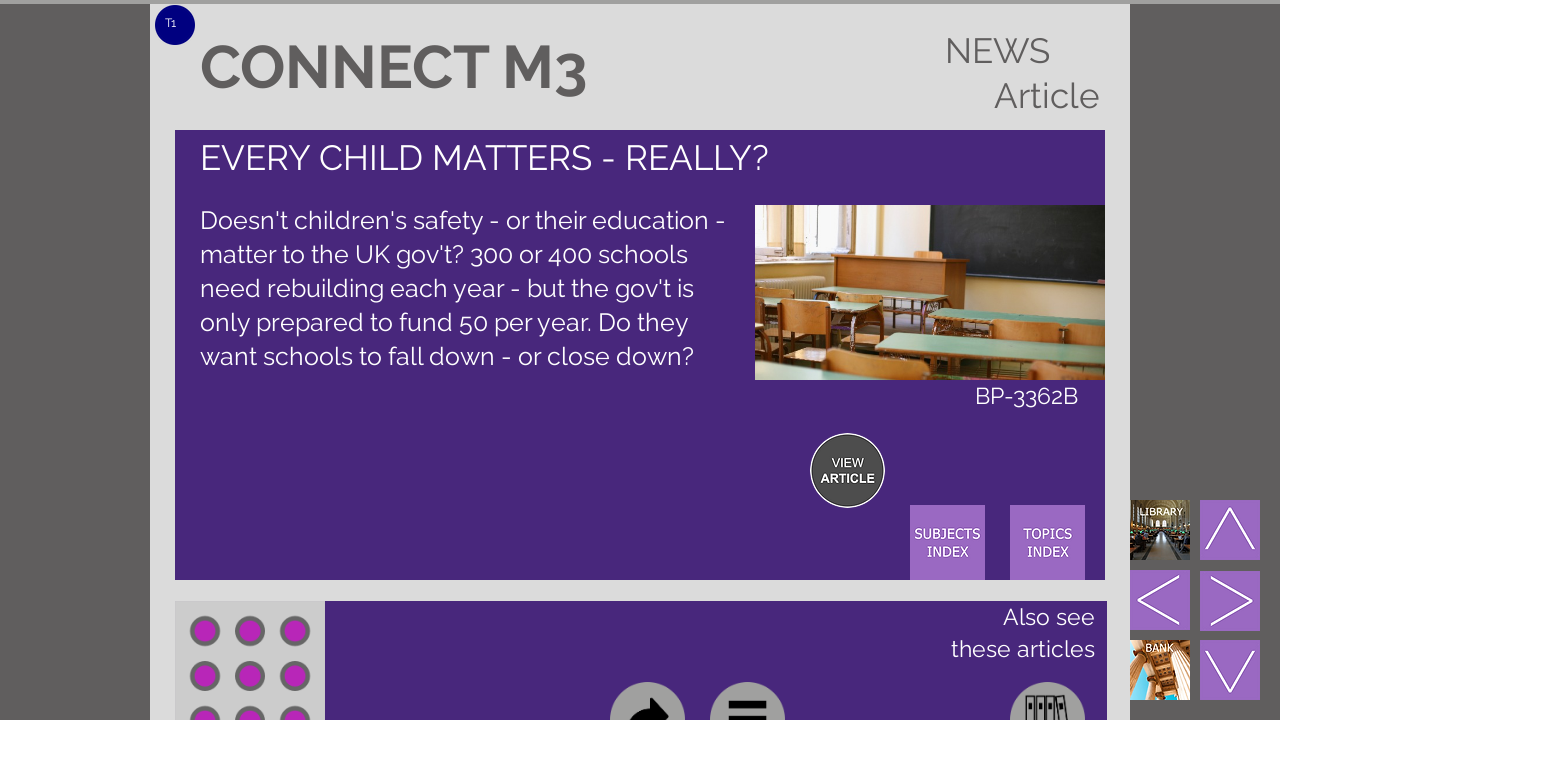

--- FILE ---
content_type: text/html; charset=UTF-8
request_url: https://pireaus.wixsite.com/website-24/articlesmaster-1/bp-3362b
body_size: 220707
content:
<!DOCTYPE html>
<html lang="en">
<head>
  
  <!-- SEO Tags -->
  <title>EVERY CHILD MATTERS - REALLY?</title>
  <meta name="description" content="EVERY CHILD MATTERS - REALLY?"/>
  <link rel="canonical" href="https://pireaus.wixsite.com/website-24/articlesmaster-1/bp-3362b"/>
  <meta name="robots" content="index"/>
  <meta property="og:title" content="EVERY CHILD MATTERS - REALLY?"/>
  <meta property="og:description" content="EVERY CHILD MATTERS - REALLY?"/>
  <meta property="og:image" content="https://static.wixstatic.com/media/41e303_6c8c55ba126145788c7b748c286abcba~mv2.jpg/v1/fit/w_2500,h_1330,al_c/41e303_6c8c55ba126145788c7b748c286abcba~mv2.jpg"/>
  <meta property="og:image:width" content="2500"/>
  <meta property="og:image:height" content="1330"/>
  <meta property="og:url" content="https://pireaus.wixsite.com/website-24/articlesmaster-1/bp-3362b"/>
  <meta property="og:site_name" content="THE HISTORY BOOK"/>
  <meta property="og:type" content="website"/>
  <script type="application/ld+json">[{"@context":"https://schema.org/","@type":"ImageObject","url":"https://static.wixstatic.com/media/41e303_29b03e058efb498b94d786e51f1c85db~mv2.jpg"},{"@context":"https://schema.org/","@type":"ImageObject","url":"https://static.wixstatic.com/media/41e303_cc26afd0f1e546d18350cf8a83869716~mv2.jpg"},{"@context":"https://schema.org/","@type":"ImageObject","url":"https://static.wixstatic.com/media/41e303_6c8c55ba126145788c7b748c286abcba~mv2.jpg"},{"@context":"https://schema.org/","@type":"ImageObject","url":"https://static.wixstatic.com/media/41e303_d4723fa522d8436eaebce9e362d66d6f~mv2.png"},{"@context":"https://schema.org/","@type":"ImageObject","url":"https://static.wixstatic.com/media/41e303_e673af8a6bbb48138bfc7d7969818506~mv2.png"},{"@context":"https://schema.org/","@type":"ImageObject","url":"https://static.wixstatic.com/media/41e303_f753f0517ab14dc49330adca8e3eaeaf~mv2.png"},{"@context":"https://schema.org/","@type":"ImageObject","url":"https://static.wixstatic.com/media/41e303_b86af233262e4f7b96aabdfd5d703faa~mv2.png"}]</script>
  <script type="application/ld+json">{}</script>
  <meta name="twitter:card" content="summary_large_image"/>
  <meta name="twitter:title" content="EVERY CHILD MATTERS - REALLY?"/>
  <meta name="twitter:description" content="EVERY CHILD MATTERS - REALLY?"/>
  <meta name="twitter:image" content="https://static.wixstatic.com/media/41e303_6c8c55ba126145788c7b748c286abcba~mv2.jpg/v1/fit/w_2500,h_1330,al_c/41e303_6c8c55ba126145788c7b748c286abcba~mv2.jpg"/><meta name="google-site-verification" content="9mfT7Pd2dZjxWQgn1GVzQ0Gl7wxJfswJNNCQOt-E2Ag" />

  
  <meta charset='utf-8'>
  <meta name="viewport" content="width=device-width, initial-scale=1" id="wixDesktopViewport" />
  <meta http-equiv="X-UA-Compatible" content="IE=edge">
  <meta name="generator" content="Wix.com Website Builder"/>

  <link rel="icon" sizes="192x192" href="https://static.wixstatic.com/media/41e303_b935e907c0924cdf8a265eb5b5d08378%7Emv2.png/v1/fill/w_192%2Ch_192%2Clg_1%2Cusm_0.66_1.00_0.01/41e303_b935e907c0924cdf8a265eb5b5d08378%7Emv2.png" type="image/png"/>
  <link rel="shortcut icon" href="https://static.wixstatic.com/media/41e303_b935e907c0924cdf8a265eb5b5d08378%7Emv2.png/v1/fill/w_192%2Ch_192%2Clg_1%2Cusm_0.66_1.00_0.01/41e303_b935e907c0924cdf8a265eb5b5d08378%7Emv2.png" type="image/png"/>
  <link rel="apple-touch-icon" href="https://static.wixstatic.com/media/41e303_b935e907c0924cdf8a265eb5b5d08378%7Emv2.png/v1/fill/w_180%2Ch_180%2Clg_1%2Cusm_0.66_1.00_0.01/41e303_b935e907c0924cdf8a265eb5b5d08378%7Emv2.png" type="image/png"/>

  <!-- Safari Pinned Tab Icon -->
  <!-- <link rel="mask-icon" href="https://static.wixstatic.com/media/41e303_b935e907c0924cdf8a265eb5b5d08378%7Emv2.png/v1/fill/w_192%2Ch_192%2Clg_1%2Cusm_0.66_1.00_0.01/41e303_b935e907c0924cdf8a265eb5b5d08378%7Emv2.png"> -->

  <!-- Original trials -->
  


  <!-- Segmenter Polyfill -->
  <script>
    if (!window.Intl || !window.Intl.Segmenter) {
      (function() {
        var script = document.createElement('script');
        script.src = 'https://static.parastorage.com/unpkg/@formatjs/intl-segmenter@11.7.10/polyfill.iife.js';
        document.head.appendChild(script);
      })();
    }
  </script>

  <!-- Legacy Polyfills -->
  <script nomodule="" src="https://static.parastorage.com/unpkg/core-js-bundle@3.2.1/minified.js"></script>
  <script nomodule="" src="https://static.parastorage.com/unpkg/focus-within-polyfill@5.0.9/dist/focus-within-polyfill.js"></script>

  <!-- Performance API Polyfills -->
  <script>
  (function () {
    var noop = function noop() {};
    if ("performance" in window === false) {
      window.performance = {};
    }
    window.performance.mark = performance.mark || noop;
    window.performance.measure = performance.measure || noop;
    if ("now" in window.performance === false) {
      var nowOffset = Date.now();
      if (performance.timing && performance.timing.navigationStart) {
        nowOffset = performance.timing.navigationStart;
      }
      window.performance.now = function now() {
        return Date.now() - nowOffset;
      };
    }
  })();
  </script>

  <!-- Globals Definitions -->
  <script>
    (function () {
      var now = Date.now()
      window.initialTimestamps = {
        initialTimestamp: now,
        initialRequestTimestamp: Math.round(performance.timeOrigin ? performance.timeOrigin : now - performance.now())
      }

      window.thunderboltTag = "libs-releases-GA-local"
      window.thunderboltVersion = "1.16780.0"
    })();
  </script>

  <!-- Essential Viewer Model -->
  <script type="application/json" id="wix-essential-viewer-model">{"fleetConfig":{"fleetName":"thunderbolt-seo-isolated-renderer","type":"GA","code":0},"mode":{"qa":false,"enableTestApi":false,"debug":false,"ssrIndicator":false,"ssrOnly":false,"siteAssetsFallback":"enable","versionIndicator":false},"componentsLibrariesTopology":[{"artifactId":"editor-elements","namespace":"wixui","url":"https:\/\/static.parastorage.com\/services\/editor-elements\/1.14853.0"},{"artifactId":"editor-elements","namespace":"dsgnsys","url":"https:\/\/static.parastorage.com\/services\/editor-elements\/1.14853.0"}],"siteFeaturesConfigs":{"sessionManager":{"isRunningInDifferentSiteContext":false}},"language":{"userLanguage":"en"},"siteAssets":{"clientTopology":{"mediaRootUrl":"https:\/\/static.wixstatic.com","staticMediaUrl":"https:\/\/static.wixstatic.com\/media","moduleRepoUrl":"https:\/\/static.parastorage.com\/unpkg","fileRepoUrl":"https:\/\/static.parastorage.com\/services","viewerAppsUrl":"https:\/\/viewer-apps.parastorage.com","viewerAssetsUrl":"https:\/\/viewer-assets.parastorage.com","siteAssetsUrl":"https:\/\/siteassets.parastorage.com","pageJsonServerUrls":["https:\/\/pages.parastorage.com","https:\/\/staticorigin.wixstatic.com","https:\/\/pireaus.wixsite.com","https:\/\/fallback.wix.com\/wix-html-editor-pages-webapp\/page"],"pathOfTBModulesInFileRepoForFallback":"wix-thunderbolt\/dist\/"}},"siteFeatures":["accessibility","appMonitoring","assetsLoader","businessLogger","captcha","clickHandlerRegistrar","clientSdk","codeEmbed","commonConfig","componentsLoader","componentsRegistry","consentPolicy","cyclicTabbing","domSelectors","dynamicPages","environmentWixCodeSdk","environment","lightbox","locationWixCodeSdk","mpaNavigation","navigationManager","navigationPhases","ooi","pages","panorama","protectedPages","renderer","reporter","routerFetch","router","scrollRestoration","seoWixCodeSdk","seo","sessionManager","siteMembersWixCodeSdk","siteMembers","siteScrollBlocker","siteWixCodeSdk","speculationRules","ssrCache","stores","structureApi","thunderboltInitializer","tpaCommons","tpaWorkerFeature","translations","usedPlatformApis","warmupData","windowMessageRegistrar","windowWixCodeSdk","wixEmbedsApi","componentsReact","platform"],"site":{"externalBaseUrl":"https:\/\/pireaus.wixsite.com\/website-24","isSEO":true},"media":{"staticMediaUrl":"https:\/\/static.wixstatic.com\/media","mediaRootUrl":"https:\/\/static.wixstatic.com\/","staticVideoUrl":"https:\/\/video.wixstatic.com\/"},"requestUrl":"https:\/\/pireaus.wixsite.com\/website-24\/articlesmaster-1\/bp-3362b","rollout":{"siteAssetsVersionsRollout":false,"isDACRollout":0,"isTBRollout":false},"commonConfig":{"brand":"wix","host":"VIEWER","bsi":"","consentPolicy":{},"consentPolicyHeader":{},"siteRevision":"2841","renderingFlow":"NONE","language":"en","locale":"en-gb"},"interactionSampleRatio":0.01,"dynamicModelUrl":"https:\/\/pireaus.wixsite.com\/website-24\/_api\/v2\/dynamicmodel","accessTokensUrl":"https:\/\/pireaus.wixsite.com\/website-24\/_api\/v1\/access-tokens","isExcludedFromSecurityExperiments":false,"experiments":{"specs.thunderbolt.hardenFetchAndXHR":true,"specs.thunderbolt.securityExperiments":true}}</script>
  <script>window.viewerModel = JSON.parse(document.getElementById('wix-essential-viewer-model').textContent)</script>

  <script>
    window.commonConfig = viewerModel.commonConfig
  </script>

  
  <!-- BEGIN handleAccessTokens bundle -->

  <script data-url="https://static.parastorage.com/services/wix-thunderbolt/dist/handleAccessTokens.inline.4f2f9a53.bundle.min.js">(()=>{"use strict";function e(e){let{context:o,property:r,value:n,enumerable:i=!0}=e,c=e.get,l=e.set;if(!r||void 0===n&&!c&&!l)return new Error("property and value are required");let a=o||globalThis,s=a?.[r],u={};if(void 0!==n)u.value=n;else{if(c){let e=t(c);e&&(u.get=e)}if(l){let e=t(l);e&&(u.set=e)}}let p={...u,enumerable:i||!1,configurable:!1};void 0!==n&&(p.writable=!1);try{Object.defineProperty(a,r,p)}catch(e){return e instanceof TypeError?s:e}return s}function t(e,t){return"function"==typeof e?e:!0===e?.async&&"function"==typeof e.func?t?async function(t){return e.func(t)}:async function(){return e.func()}:"function"==typeof e?.func?e.func:void 0}try{e({property:"strictDefine",value:e})}catch{}try{e({property:"defineStrictObject",value:r})}catch{}try{e({property:"defineStrictMethod",value:n})}catch{}var o=["toString","toLocaleString","valueOf","constructor","prototype"];function r(t){let{context:n,property:c,propertiesToExclude:l=[],skipPrototype:a=!1,hardenPrototypePropertiesToExclude:s=[]}=t;if(!c)return new Error("property is required");let u=(n||globalThis)[c],p={},f=i(n,c);u&&("object"==typeof u||"function"==typeof u)&&Reflect.ownKeys(u).forEach(t=>{if(!l.includes(t)&&!o.includes(t)){let o=i(u,t);if(o&&(o.writable||o.configurable)){let{value:r,get:n,set:i,enumerable:c=!1}=o,l={};void 0!==r?l.value=r:n?l.get=n:i&&(l.set=i);try{let o=e({context:u,property:t,...l,enumerable:c});p[t]=o}catch(e){if(!(e instanceof TypeError))throw e;try{p[t]=o.value||o.get||o.set}catch{}}}}});let d={originalObject:u,originalProperties:p};if(!a&&void 0!==u?.prototype){let e=r({context:u,property:"prototype",propertiesToExclude:s,skipPrototype:!0});e instanceof Error||(d.originalPrototype=e?.originalObject,d.originalPrototypeProperties=e?.originalProperties)}return e({context:n,property:c,value:u,enumerable:f?.enumerable}),d}function n(t,o){let r=(o||globalThis)[t],n=i(o||globalThis,t);return r&&n&&(n.writable||n.configurable)?(Object.freeze(r),e({context:globalThis,property:t,value:r})):r}function i(e,t){if(e&&t)try{return Reflect.getOwnPropertyDescriptor(e,t)}catch{return}}function c(e){if("string"!=typeof e)return e;try{return decodeURIComponent(e).toLowerCase().trim()}catch{return e.toLowerCase().trim()}}function l(e,t){let o="";if("string"==typeof e)o=e.split("=")[0]?.trim()||"";else{if(!e||"string"!=typeof e.name)return!1;o=e.name}return t.has(c(o)||"")}function a(e,t){let o;return o="string"==typeof e?e.split(";").map(e=>e.trim()).filter(e=>e.length>0):e||[],o.filter(e=>!l(e,t))}var s=null;function u(){return null===s&&(s=typeof Document>"u"?void 0:Object.getOwnPropertyDescriptor(Document.prototype,"cookie")),s}function p(t,o){if(!globalThis?.cookieStore)return;let r=globalThis.cookieStore.get.bind(globalThis.cookieStore),n=globalThis.cookieStore.getAll.bind(globalThis.cookieStore),i=globalThis.cookieStore.set.bind(globalThis.cookieStore),c=globalThis.cookieStore.delete.bind(globalThis.cookieStore);return e({context:globalThis.CookieStore.prototype,property:"get",value:async function(e){return l(("string"==typeof e?e:e.name)||"",t)?null:r.call(this,e)},enumerable:!0}),e({context:globalThis.CookieStore.prototype,property:"getAll",value:async function(){return a(await n.apply(this,Array.from(arguments)),t)},enumerable:!0}),e({context:globalThis.CookieStore.prototype,property:"set",value:async function(){let e=Array.from(arguments);if(!l(1===e.length?e[0].name:e[0],t))return i.apply(this,e);o&&console.warn(o)},enumerable:!0}),e({context:globalThis.CookieStore.prototype,property:"delete",value:async function(){let e=Array.from(arguments);if(!l(1===e.length?e[0].name:e[0],t))return c.apply(this,e)},enumerable:!0}),e({context:globalThis.cookieStore,property:"prototype",value:globalThis.CookieStore.prototype,enumerable:!1}),e({context:globalThis,property:"cookieStore",value:globalThis.cookieStore,enumerable:!0}),{get:r,getAll:n,set:i,delete:c}}var f=["TextEncoder","TextDecoder","XMLHttpRequestEventTarget","EventTarget","URL","JSON","Reflect","Object","Array","Map","Set","WeakMap","WeakSet","Promise","Symbol","Error"],d=["addEventListener","removeEventListener","dispatchEvent","encodeURI","encodeURIComponent","decodeURI","decodeURIComponent"];const y=(e,t)=>{try{const o=t?t.get.call(document):document.cookie;return o.split(";").map(e=>e.trim()).filter(t=>t?.startsWith(e))[0]?.split("=")[1]}catch(e){return""}},g=(e="",t="",o="/")=>`${e}=; ${t?`domain=${t};`:""} max-age=0; path=${o}; expires=Thu, 01 Jan 1970 00:00:01 GMT`;function m(){(function(){if("undefined"!=typeof window){const e=performance.getEntriesByType("navigation")[0];return"back_forward"===(e?.type||"")}return!1})()&&function(){const{counter:e}=function(){const e=b("getItem");if(e){const[t,o]=e.split("-"),r=o?parseInt(o,10):0;if(r>=3){const e=t?Number(t):0;if(Date.now()-e>6e4)return{counter:0}}return{counter:r}}return{counter:0}}();e<3?(!function(e=1){b("setItem",`${Date.now()}-${e}`)}(e+1),window.location.reload()):console.error("ATS: Max reload attempts reached")}()}function b(e,t){try{return sessionStorage[e]("reload",t||"")}catch(e){console.error("ATS: Error calling sessionStorage:",e)}}const h="client-session-bind",v="sec-fetch-unsupported",{experiments:w}=window.viewerModel,T=[h,"client-binding",v,"svSession","smSession","server-session-bind","wixSession2","wixSession3"].map(e=>e.toLowerCase()),{cookie:S}=function(t,o){let r=new Set(t);return e({context:document,property:"cookie",set:{func:e=>function(e,t,o,r){let n=u(),i=c(t.split(";")[0]||"")||"";[...o].every(e=>!i.startsWith(e.toLowerCase()))&&n?.set?n.set.call(e,t):r&&console.warn(r)}(document,e,r,o)},get:{func:()=>function(e,t){let o=u();if(!o?.get)throw new Error("Cookie descriptor or getter not available");return a(o.get.call(e),t).join("; ")}(document,r)},enumerable:!0}),{cookieStore:p(r,o),cookie:u()}}(T),k="tbReady",x="security_overrideGlobals",{experiments:E,siteFeaturesConfigs:C,accessTokensUrl:P}=window.viewerModel,R=P,M={},O=(()=>{const e=y(h,S);if(w["specs.thunderbolt.browserCacheReload"]){y(v,S)||e?b("removeItem"):m()}return(()=>{const e=g(h),t=g(h,location.hostname);S.set.call(document,e),S.set.call(document,t)})(),e})();O&&(M["client-binding"]=O);const D=fetch;addEventListener(k,function e(t){const{logger:o}=t.detail;try{window.tb.init({fetch:D,fetchHeaders:M})}catch(e){const t=new Error("TB003");o.meter(`${x}_${t.message}`,{paramsOverrides:{errorType:x,eventString:t.message}}),window?.viewerModel?.mode.debug&&console.error(e)}finally{removeEventListener(k,e)}}),E["specs.thunderbolt.hardenFetchAndXHR"]||(window.fetchDynamicModel=()=>C.sessionManager.isRunningInDifferentSiteContext?Promise.resolve({}):fetch(R,{credentials:"same-origin",headers:M}).then(function(e){if(!e.ok)throw new Error(`[${e.status}]${e.statusText}`);return e.json()}),window.dynamicModelPromise=window.fetchDynamicModel())})();
//# sourceMappingURL=https://static.parastorage.com/services/wix-thunderbolt/dist/handleAccessTokens.inline.4f2f9a53.bundle.min.js.map</script>

<!-- END handleAccessTokens bundle -->

<!-- BEGIN overrideGlobals bundle -->

<script data-url="https://static.parastorage.com/services/wix-thunderbolt/dist/overrideGlobals.inline.ec13bfcf.bundle.min.js">(()=>{"use strict";function e(e){let{context:r,property:o,value:n,enumerable:i=!0}=e,c=e.get,a=e.set;if(!o||void 0===n&&!c&&!a)return new Error("property and value are required");let l=r||globalThis,u=l?.[o],s={};if(void 0!==n)s.value=n;else{if(c){let e=t(c);e&&(s.get=e)}if(a){let e=t(a);e&&(s.set=e)}}let p={...s,enumerable:i||!1,configurable:!1};void 0!==n&&(p.writable=!1);try{Object.defineProperty(l,o,p)}catch(e){return e instanceof TypeError?u:e}return u}function t(e,t){return"function"==typeof e?e:!0===e?.async&&"function"==typeof e.func?t?async function(t){return e.func(t)}:async function(){return e.func()}:"function"==typeof e?.func?e.func:void 0}try{e({property:"strictDefine",value:e})}catch{}try{e({property:"defineStrictObject",value:o})}catch{}try{e({property:"defineStrictMethod",value:n})}catch{}var r=["toString","toLocaleString","valueOf","constructor","prototype"];function o(t){let{context:n,property:c,propertiesToExclude:a=[],skipPrototype:l=!1,hardenPrototypePropertiesToExclude:u=[]}=t;if(!c)return new Error("property is required");let s=(n||globalThis)[c],p={},f=i(n,c);s&&("object"==typeof s||"function"==typeof s)&&Reflect.ownKeys(s).forEach(t=>{if(!a.includes(t)&&!r.includes(t)){let r=i(s,t);if(r&&(r.writable||r.configurable)){let{value:o,get:n,set:i,enumerable:c=!1}=r,a={};void 0!==o?a.value=o:n?a.get=n:i&&(a.set=i);try{let r=e({context:s,property:t,...a,enumerable:c});p[t]=r}catch(e){if(!(e instanceof TypeError))throw e;try{p[t]=r.value||r.get||r.set}catch{}}}}});let d={originalObject:s,originalProperties:p};if(!l&&void 0!==s?.prototype){let e=o({context:s,property:"prototype",propertiesToExclude:u,skipPrototype:!0});e instanceof Error||(d.originalPrototype=e?.originalObject,d.originalPrototypeProperties=e?.originalProperties)}return e({context:n,property:c,value:s,enumerable:f?.enumerable}),d}function n(t,r){let o=(r||globalThis)[t],n=i(r||globalThis,t);return o&&n&&(n.writable||n.configurable)?(Object.freeze(o),e({context:globalThis,property:t,value:o})):o}function i(e,t){if(e&&t)try{return Reflect.getOwnPropertyDescriptor(e,t)}catch{return}}function c(e){if("string"!=typeof e)return e;try{return decodeURIComponent(e).toLowerCase().trim()}catch{return e.toLowerCase().trim()}}function a(e,t){return e instanceof Headers?e.forEach((r,o)=>{l(o,t)||e.delete(o)}):Object.keys(e).forEach(r=>{l(r,t)||delete e[r]}),e}function l(e,t){return!t.has(c(e)||"")}function u(e,t){let r=!0,o=function(e){let t,r;if(globalThis.Request&&e instanceof Request)t=e.url;else{if("function"!=typeof e?.toString)throw new Error("Unsupported type for url");t=e.toString()}try{return new URL(t).pathname}catch{return r=t.replace(/#.+/gi,"").split("?").shift(),r.startsWith("/")?r:`/${r}`}}(e),n=c(o);return n&&t.some(e=>n.includes(e))&&(r=!1),r}function s(t,r,o){let n=fetch,i=XMLHttpRequest,c=new Set(r);function s(){let e=new i,r=e.open,n=e.setRequestHeader;return e.open=function(){let n=Array.from(arguments),i=n[1];if(n.length<2||u(i,t))return r.apply(e,n);throw new Error(o||`Request not allowed for path ${i}`)},e.setRequestHeader=function(t,r){l(decodeURIComponent(t),c)&&n.call(e,t,r)},e}return e({property:"fetch",value:function(){let e=function(e,t){return globalThis.Request&&e[0]instanceof Request&&e[0]?.headers?a(e[0].headers,t):e[1]?.headers&&a(e[1].headers,t),e}(arguments,c);return u(arguments[0],t)?n.apply(globalThis,Array.from(e)):new Promise((e,t)=>{t(new Error(o||`Request not allowed for path ${arguments[0]}`))})},enumerable:!0}),e({property:"XMLHttpRequest",value:s,enumerable:!0}),Object.keys(i).forEach(e=>{s[e]=i[e]}),{fetch:n,XMLHttpRequest:i}}var p=["TextEncoder","TextDecoder","XMLHttpRequestEventTarget","EventTarget","URL","JSON","Reflect","Object","Array","Map","Set","WeakMap","WeakSet","Promise","Symbol","Error"],f=["addEventListener","removeEventListener","dispatchEvent","encodeURI","encodeURIComponent","decodeURI","decodeURIComponent"];const d=function(){let t=globalThis.open,r=document.open;function o(e,r,o){let n="string"!=typeof e,i=t.call(window,e,r,o);return n||e&&function(e){return e.startsWith("//")&&/(?:[a-z0-9](?:[a-z0-9-]{0,61}[a-z0-9])?\.)+[a-z0-9][a-z0-9-]{0,61}[a-z0-9]/g.test(`${location.protocol}:${e}`)&&(e=`${location.protocol}${e}`),!e.startsWith("http")||new URL(e).hostname===location.hostname}(e)?{}:i}return e({property:"open",value:o,context:globalThis,enumerable:!0}),e({property:"open",value:function(e,t,n){return e?o(e,t,n):r.call(document,e||"",t||"",n||"")},context:document,enumerable:!0}),{open:t,documentOpen:r}},y=function(){let t=document.createElement,r=Element.prototype.setAttribute,o=Element.prototype.setAttributeNS;return e({property:"createElement",context:document,value:function(n,i){let a=t.call(document,n,i);if("iframe"===c(n)){e({property:"srcdoc",context:a,get:()=>"",set:()=>{console.warn("`srcdoc` is not allowed in iframe elements.")}});let t=function(e,t){"srcdoc"!==e.toLowerCase()?r.call(a,e,t):console.warn("`srcdoc` attribute is not allowed to be set.")},n=function(e,t,r){"srcdoc"!==t.toLowerCase()?o.call(a,e,t,r):console.warn("`srcdoc` attribute is not allowed to be set.")};a.setAttribute=t,a.setAttributeNS=n}return a},enumerable:!0}),{createElement:t,setAttribute:r,setAttributeNS:o}},m=["client-binding"],b=["/_api/v1/access-tokens","/_api/v2/dynamicmodel","/_api/one-app-session-web/v3/businesses"],h=function(){let t=setTimeout,r=setInterval;return o("setTimeout",0,globalThis),o("setInterval",0,globalThis),{setTimeout:t,setInterval:r};function o(t,r,o){let n=o||globalThis,i=n[t];if(!i||"function"!=typeof i)throw new Error(`Function ${t} not found or is not a function`);e({property:t,value:function(){let e=Array.from(arguments);if("string"!=typeof e[r])return i.apply(n,e);console.warn(`Calling ${t} with a String Argument at index ${r} is not allowed`)},context:o,enumerable:!0})}},v=function(){if(navigator&&"serviceWorker"in navigator){let t=navigator.serviceWorker.register;return e({context:navigator.serviceWorker,property:"register",value:function(){console.log("Service worker registration is not allowed")},enumerable:!0}),{register:t}}return{}};performance.mark("overrideGlobals started");const{isExcludedFromSecurityExperiments:g,experiments:w}=window.viewerModel,E=!g&&w["specs.thunderbolt.securityExperiments"];try{d(),E&&y(),w["specs.thunderbolt.hardenFetchAndXHR"]&&E&&s(b,m),v(),(e=>{let t=[],r=[];r=r.concat(["TextEncoder","TextDecoder"]),e&&(r=r.concat(["XMLHttpRequestEventTarget","EventTarget"])),r=r.concat(["URL","JSON"]),e&&(t=t.concat(["addEventListener","removeEventListener"])),t=t.concat(["encodeURI","encodeURIComponent","decodeURI","decodeURIComponent"]),r=r.concat(["String","Number"]),e&&r.push("Object"),r=r.concat(["Reflect"]),t.forEach(e=>{n(e),["addEventListener","removeEventListener"].includes(e)&&n(e,document)}),r.forEach(e=>{o({property:e})})})(E),E&&h()}catch(e){window?.viewerModel?.mode.debug&&console.error(e);const t=new Error("TB006");window.fedops?.reportError(t,"security_overrideGlobals"),window.Sentry?window.Sentry.captureException(t):globalThis.defineStrictProperty("sentryBuffer",[t],window,!1)}performance.mark("overrideGlobals ended")})();
//# sourceMappingURL=https://static.parastorage.com/services/wix-thunderbolt/dist/overrideGlobals.inline.ec13bfcf.bundle.min.js.map</script>

<!-- END overrideGlobals bundle -->


  
  <script>
    window.commonConfig = viewerModel.commonConfig

	
    window.clientSdk = new Proxy({}, {get: (target, prop) => (...args) => window.externalsRegistry.clientSdk.loaded.then(() => window.__clientSdk__[prop](...args))})
    
  </script>

  <!-- Initial CSS -->
  <style data-url="https://static.parastorage.com/services/wix-thunderbolt/dist/main.347af09f.min.css">@keyframes slide-horizontal-new{0%{transform:translateX(100%)}}@keyframes slide-horizontal-old{80%{opacity:1}to{opacity:0;transform:translateX(-100%)}}@keyframes slide-vertical-new{0%{transform:translateY(-100%)}}@keyframes slide-vertical-old{80%{opacity:1}to{opacity:0;transform:translateY(100%)}}@keyframes out-in-new{0%{opacity:0}}@keyframes out-in-old{to{opacity:0}}:root:active-view-transition{view-transition-name:none}::view-transition{pointer-events:none}:root:active-view-transition::view-transition-new(page-group),:root:active-view-transition::view-transition-old(page-group){animation-duration:.6s;cursor:wait;pointer-events:all}:root:active-view-transition-type(SlideHorizontal)::view-transition-old(page-group){animation:slide-horizontal-old .6s cubic-bezier(.83,0,.17,1) forwards;mix-blend-mode:normal}:root:active-view-transition-type(SlideHorizontal)::view-transition-new(page-group){animation:slide-horizontal-new .6s cubic-bezier(.83,0,.17,1) backwards;mix-blend-mode:normal}:root:active-view-transition-type(SlideVertical)::view-transition-old(page-group){animation:slide-vertical-old .6s cubic-bezier(.83,0,.17,1) forwards;mix-blend-mode:normal}:root:active-view-transition-type(SlideVertical)::view-transition-new(page-group){animation:slide-vertical-new .6s cubic-bezier(.83,0,.17,1) backwards;mix-blend-mode:normal}:root:active-view-transition-type(OutIn)::view-transition-old(page-group){animation:out-in-old .35s cubic-bezier(.22,1,.36,1) forwards}:root:active-view-transition-type(OutIn)::view-transition-new(page-group){animation:out-in-new .35s cubic-bezier(.64,0,.78,0) .35s backwards}@media(prefers-reduced-motion:reduce){::view-transition-group(*),::view-transition-new(*),::view-transition-old(*){animation:none!important}}body,html{background:transparent;border:0;margin:0;outline:0;padding:0;vertical-align:baseline}body{--scrollbar-width:0px;font-family:Arial,Helvetica,sans-serif;font-size:10px}body,html{height:100%}body{overflow-x:auto;overflow-y:scroll}body:not(.responsive) #site-root{min-width:var(--site-width);width:100%}body:not([data-js-loaded]) [data-hide-prejs]{visibility:hidden}interact-element{display:contents}#SITE_CONTAINER{position:relative}:root{--one-unit:1vw;--section-max-width:9999px;--spx-stopper-max:9999px;--spx-stopper-min:0px;--browser-zoom:1}@supports(-webkit-appearance:none) and (stroke-color:transparent){:root{--safari-sticky-fix:opacity;--experimental-safari-sticky-fix:translateZ(0)}}@supports(container-type:inline-size){:root{--one-unit:1cqw}}[id^=oldHoverBox-]{mix-blend-mode:plus-lighter;transition:opacity .5s ease,visibility .5s ease}[data-mesh-id$=inlineContent-gridContainer]:has(>[id^=oldHoverBox-]){isolation:isolate}</style>
<style data-url="https://static.parastorage.com/services/wix-thunderbolt/dist/main.renderer.9cb0985f.min.css">a,abbr,acronym,address,applet,b,big,blockquote,button,caption,center,cite,code,dd,del,dfn,div,dl,dt,em,fieldset,font,footer,form,h1,h2,h3,h4,h5,h6,header,i,iframe,img,ins,kbd,label,legend,li,nav,object,ol,p,pre,q,s,samp,section,small,span,strike,strong,sub,sup,table,tbody,td,tfoot,th,thead,title,tr,tt,u,ul,var{background:transparent;border:0;margin:0;outline:0;padding:0;vertical-align:baseline}input,select,textarea{box-sizing:border-box;font-family:Helvetica,Arial,sans-serif}ol,ul{list-style:none}blockquote,q{quotes:none}ins{text-decoration:none}del{text-decoration:line-through}table{border-collapse:collapse;border-spacing:0}a{cursor:pointer;text-decoration:none}.testStyles{overflow-y:hidden}.reset-button{-webkit-appearance:none;background:none;border:0;color:inherit;font:inherit;line-height:normal;outline:0;overflow:visible;padding:0;-webkit-user-select:none;-moz-user-select:none;-ms-user-select:none}:focus{outline:none}body.device-mobile-optimized:not(.disable-site-overflow){overflow-x:hidden;overflow-y:scroll}body.device-mobile-optimized:not(.responsive) #SITE_CONTAINER{margin-left:auto;margin-right:auto;overflow-x:visible;position:relative;width:320px}body.device-mobile-optimized:not(.responsive):not(.blockSiteScrolling) #SITE_CONTAINER{margin-top:0}body.device-mobile-optimized>*{max-width:100%!important}body.device-mobile-optimized #site-root{overflow-x:hidden;overflow-y:hidden}@supports(overflow:clip){body.device-mobile-optimized #site-root{overflow-x:clip;overflow-y:clip}}body.device-mobile-non-optimized #SITE_CONTAINER #site-root{overflow-x:clip;overflow-y:clip}body.device-mobile-non-optimized.fullScreenMode{background-color:#5f6360}body.device-mobile-non-optimized.fullScreenMode #MOBILE_ACTIONS_MENU,body.device-mobile-non-optimized.fullScreenMode #SITE_BACKGROUND,body.device-mobile-non-optimized.fullScreenMode #site-root,body.fullScreenMode #WIX_ADS{visibility:hidden}body.fullScreenMode{overflow-x:hidden!important;overflow-y:hidden!important}body.fullScreenMode.device-mobile-optimized #TINY_MENU{opacity:0;pointer-events:none}body.fullScreenMode-scrollable.device-mobile-optimized{overflow-x:hidden!important;overflow-y:auto!important}body.fullScreenMode-scrollable.device-mobile-optimized #masterPage,body.fullScreenMode-scrollable.device-mobile-optimized #site-root{overflow-x:hidden!important;overflow-y:hidden!important}body.fullScreenMode-scrollable.device-mobile-optimized #SITE_BACKGROUND,body.fullScreenMode-scrollable.device-mobile-optimized #masterPage{height:auto!important}body.fullScreenMode-scrollable.device-mobile-optimized #masterPage.mesh-layout{height:0!important}body.blockSiteScrolling,body.siteScrollingBlocked{position:fixed;width:100%}body.blockSiteScrolling #SITE_CONTAINER{margin-top:calc(var(--blocked-site-scroll-margin-top)*-1)}#site-root{margin:0 auto;min-height:100%;position:relative;top:var(--wix-ads-height)}#site-root img:not([src]){visibility:hidden}#site-root svg img:not([src]){visibility:visible}.auto-generated-link{color:inherit}#SCROLL_TO_BOTTOM,#SCROLL_TO_TOP{height:0}.has-click-trigger{cursor:pointer}.fullScreenOverlay{bottom:0;display:flex;justify-content:center;left:0;overflow-y:hidden;position:fixed;right:0;top:-60px;z-index:1005}.fullScreenOverlay>.fullScreenOverlayContent{bottom:0;left:0;margin:0 auto;overflow:hidden;position:absolute;right:0;top:60px;transform:translateZ(0)}[data-mesh-id$=centeredContent],[data-mesh-id$=form],[data-mesh-id$=inlineContent]{pointer-events:none;position:relative}[data-mesh-id$=-gridWrapper],[data-mesh-id$=-rotated-wrapper]{pointer-events:none}[data-mesh-id$=-gridContainer]>*,[data-mesh-id$=-rotated-wrapper]>*,[data-mesh-id$=inlineContent]>:not([data-mesh-id$=-gridContainer]){pointer-events:auto}.device-mobile-optimized #masterPage.mesh-layout #SOSP_CONTAINER_CUSTOM_ID{grid-area:2/1/3/2;-ms-grid-row:2;position:relative}#masterPage.mesh-layout{-ms-grid-rows:max-content max-content min-content max-content;-ms-grid-columns:100%;align-items:start;display:-ms-grid;display:grid;grid-template-columns:100%;grid-template-rows:max-content max-content min-content max-content;justify-content:stretch}#masterPage.mesh-layout #PAGES_CONTAINER,#masterPage.mesh-layout #SITE_FOOTER-placeholder,#masterPage.mesh-layout #SITE_FOOTER_WRAPPER,#masterPage.mesh-layout #SITE_HEADER-placeholder,#masterPage.mesh-layout #SITE_HEADER_WRAPPER,#masterPage.mesh-layout #SOSP_CONTAINER_CUSTOM_ID[data-state~=mobileView],#masterPage.mesh-layout #soapAfterPagesContainer,#masterPage.mesh-layout #soapBeforePagesContainer{-ms-grid-row-align:start;-ms-grid-column-align:start;-ms-grid-column:1}#masterPage.mesh-layout #SITE_HEADER-placeholder,#masterPage.mesh-layout #SITE_HEADER_WRAPPER{grid-area:1/1/2/2;-ms-grid-row:1}#masterPage.mesh-layout #PAGES_CONTAINER,#masterPage.mesh-layout #soapAfterPagesContainer,#masterPage.mesh-layout #soapBeforePagesContainer{grid-area:3/1/4/2;-ms-grid-row:3}#masterPage.mesh-layout #soapAfterPagesContainer,#masterPage.mesh-layout #soapBeforePagesContainer{width:100%}#masterPage.mesh-layout #PAGES_CONTAINER{align-self:stretch}#masterPage.mesh-layout main#PAGES_CONTAINER{display:block}#masterPage.mesh-layout #SITE_FOOTER-placeholder,#masterPage.mesh-layout #SITE_FOOTER_WRAPPER{grid-area:4/1/5/2;-ms-grid-row:4}#masterPage.mesh-layout #SITE_PAGES,#masterPage.mesh-layout [data-mesh-id=PAGES_CONTAINERcenteredContent],#masterPage.mesh-layout [data-mesh-id=PAGES_CONTAINERinlineContent]{height:100%}#masterPage.mesh-layout.desktop>*{width:100%}#masterPage.mesh-layout #PAGES_CONTAINER,#masterPage.mesh-layout #SITE_FOOTER,#masterPage.mesh-layout #SITE_FOOTER_WRAPPER,#masterPage.mesh-layout #SITE_HEADER,#masterPage.mesh-layout #SITE_HEADER_WRAPPER,#masterPage.mesh-layout #SITE_PAGES,#masterPage.mesh-layout #masterPageinlineContent{position:relative}#masterPage.mesh-layout #SITE_HEADER{grid-area:1/1/2/2}#masterPage.mesh-layout #SITE_FOOTER{grid-area:4/1/5/2}#masterPage.mesh-layout.overflow-x-clip #SITE_FOOTER,#masterPage.mesh-layout.overflow-x-clip #SITE_HEADER{overflow-x:clip}[data-z-counter]{z-index:0}[data-z-counter="0"]{z-index:auto}.wixSiteProperties{-webkit-font-smoothing:antialiased;-moz-osx-font-smoothing:grayscale}:root{--wst-button-color-fill-primary:rgb(var(--color_48));--wst-button-color-border-primary:rgb(var(--color_49));--wst-button-color-text-primary:rgb(var(--color_50));--wst-button-color-fill-primary-hover:rgb(var(--color_51));--wst-button-color-border-primary-hover:rgb(var(--color_52));--wst-button-color-text-primary-hover:rgb(var(--color_53));--wst-button-color-fill-primary-disabled:rgb(var(--color_54));--wst-button-color-border-primary-disabled:rgb(var(--color_55));--wst-button-color-text-primary-disabled:rgb(var(--color_56));--wst-button-color-fill-secondary:rgb(var(--color_57));--wst-button-color-border-secondary:rgb(var(--color_58));--wst-button-color-text-secondary:rgb(var(--color_59));--wst-button-color-fill-secondary-hover:rgb(var(--color_60));--wst-button-color-border-secondary-hover:rgb(var(--color_61));--wst-button-color-text-secondary-hover:rgb(var(--color_62));--wst-button-color-fill-secondary-disabled:rgb(var(--color_63));--wst-button-color-border-secondary-disabled:rgb(var(--color_64));--wst-button-color-text-secondary-disabled:rgb(var(--color_65));--wst-color-fill-base-1:rgb(var(--color_36));--wst-color-fill-base-2:rgb(var(--color_37));--wst-color-fill-base-shade-1:rgb(var(--color_38));--wst-color-fill-base-shade-2:rgb(var(--color_39));--wst-color-fill-base-shade-3:rgb(var(--color_40));--wst-color-fill-accent-1:rgb(var(--color_41));--wst-color-fill-accent-2:rgb(var(--color_42));--wst-color-fill-accent-3:rgb(var(--color_43));--wst-color-fill-accent-4:rgb(var(--color_44));--wst-color-fill-background-primary:rgb(var(--color_11));--wst-color-fill-background-secondary:rgb(var(--color_12));--wst-color-text-primary:rgb(var(--color_15));--wst-color-text-secondary:rgb(var(--color_14));--wst-color-action:rgb(var(--color_18));--wst-color-disabled:rgb(var(--color_39));--wst-color-title:rgb(var(--color_45));--wst-color-subtitle:rgb(var(--color_46));--wst-color-line:rgb(var(--color_47));--wst-font-style-h2:var(--font_2);--wst-font-style-h3:var(--font_3);--wst-font-style-h4:var(--font_4);--wst-font-style-h5:var(--font_5);--wst-font-style-h6:var(--font_6);--wst-font-style-body-large:var(--font_7);--wst-font-style-body-medium:var(--font_8);--wst-font-style-body-small:var(--font_9);--wst-font-style-body-x-small:var(--font_10);--wst-color-custom-1:rgb(var(--color_13));--wst-color-custom-2:rgb(var(--color_16));--wst-color-custom-3:rgb(var(--color_17));--wst-color-custom-4:rgb(var(--color_19));--wst-color-custom-5:rgb(var(--color_20));--wst-color-custom-6:rgb(var(--color_21));--wst-color-custom-7:rgb(var(--color_22));--wst-color-custom-8:rgb(var(--color_23));--wst-color-custom-9:rgb(var(--color_24));--wst-color-custom-10:rgb(var(--color_25));--wst-color-custom-11:rgb(var(--color_26));--wst-color-custom-12:rgb(var(--color_27));--wst-color-custom-13:rgb(var(--color_28));--wst-color-custom-14:rgb(var(--color_29));--wst-color-custom-15:rgb(var(--color_30));--wst-color-custom-16:rgb(var(--color_31));--wst-color-custom-17:rgb(var(--color_32));--wst-color-custom-18:rgb(var(--color_33));--wst-color-custom-19:rgb(var(--color_34));--wst-color-custom-20:rgb(var(--color_35))}.wix-presets-wrapper{display:contents}</style>

  <meta name="format-detection" content="telephone=no">
  <meta name="skype_toolbar" content="skype_toolbar_parser_compatible">
  
  

  

  
      <!--pageHtmlEmbeds.head start-->
      <script type="wix/htmlEmbeds" id="pageHtmlEmbeds.head start"></script>
    
      <script>
(function() { 
  
   if (/bot\b|baidu|preview|crawler|headless|facebookexternalhit|Site24x7|mediapartners-google|google-read-aloud|googleother|woorank|spider|cincraw|peeker|Knowledge AI|wget|insights|embedly|Datanyze|rackspace|libwww-perl|admantx|python-requests|newspaper\//i.test(navigator.userAgent)) {
    wtsDebug7("returning / ua = "+navigator.userAgent);
      return;
   }

   var INIT = {};
   
   INIT.version_number = "9.2.7";
   INIT.package_name = "web_stat";
   INIT.app_url = "app.ardalio.com";
   INIT.session_length = 1800000;
   INIT.max_ping_duration = 3600000;

   var controller = new AbortController();
   var signal = controller.signal;
            
   if (window.wixDevelopersAnalytics) {  
      registerListener();
   } 
   else {
      window.addEventListener('wixDevelopersAnalyticsReady', function() {
         registerListener();
       });
   }

   function registerListener() {
      window.wixDevelopersAnalytics.register('12ca2fd6-a4c9-b91f-ae6c-94868b2a8f1c', function report(eventName, data) {
         if (eventName !== 'AddProductImpression' && eventName !== 'ClickProduct' && eventName !== 'ViewContent' && eventName !== 'productPageLoaded') {
            let wts7 = data; 
            wts7.embedVersion = 2;
            wts7.origin = 'embeddedScript';
            wts7.wix_userId = data.userId;
            wts7.wix_visitorId = data.visitorId;
            wts7.wixEventName = eventName;
            wtsl7("2203106", "10", wts7);
            console.log(eventName);
            console.log(data);
         }
      });
   }


   //////////////////////////////////////
   function wtsl7(alias, db, wts7_arg) {

      console.log("wtsl7 / v "+INIT.version_number);
      
      if (alias == null || db == null || isNaN(parseInt(alias)) || isNaN(parseInt(db))) {
          return;
      }

      alias = alias.toString();
      alias = alias.replace(/\D/g,'');
      db = db.toString();
      db = db.replace(/\D/g,'');

      var INPUT = Object.assign({}, wts7_arg);

      Object.assign(INPUT, {
         alias: alias,
         db: db,
         version_number: INIT.version_number,
         package_name: INIT.package_name,
         params: "wix",
         invisible: "yes",
      });
  
      if (document.readyState === "loading") {
        document.addEventListener("DOMContentLoaded", function() {
           wtsl7_exe(INPUT);
        });
     }
     else {
        wtsl7_exe(INPUT);
     }
   }


   ////////////////////////////
   function wtsl7_exe(INPUT) {
     
      INIT.worker_data = null;
      
      let STORAGE_JSON;
      let STORAGE = {};
      let CALCULATED = {};
      let PING = {};

      // LISTEN TO MESSAGES FROM WORKER
      if (! INIT.message_handlers_added) {
         window.addEventListener("message", function(event) {
            messageHandler(event,INPUT,STORAGE);
         });
         INIT.message_handlers_added = true;
      }
   
      // GET STORED DATA
      try{
         STORAGE_JSON = localStorage.getItem('STORAGE_JSON_' + INPUT.alias);
         STORAGE = STORAGE_JSON ? JSON.parse(STORAGE_JSON) : {}; 
      }
      catch (err) { 
         STORAGE = {}; 
      }
      STORAGE.test_mode = STORAGE.test_mode || "no";
      STORAGE.n_pv_session = parseInt(STORAGE.n_pv_session || "1");
      STORAGE.timeLastLoad = parseInt(STORAGE.timeLastLoad || '0');

console.log("origin = "+INPUT.origin)
      if (INPUT.origin === "embeddedScript") {
         // we use our pre-existing visitor ids. New visitors will use the Wix visitor_id
         console.log("STORAGE vid = "+STORAGE.visitor_id);
         console.log("Wix vid = "+INPUT.wix_visitorId);
         console.log("Wix uid = "+INPUT.wix_userId);
         STORAGE.visitor_id = STORAGE.visitor_id || INPUT.wix_userId;
      }

      // CHECK FOR EVENTS
      if (INPUT.wixEventName){
         if (INPUT.wixEventName == 'AddToCart'){
            if (INPUT.sku && INPUT.quantity && INPUT.currency && INPUT.price){
               INPUT.event_name = 'Added to Cart: sku '+INPUT.sku+', '+INPUT.quantity+' @ '+INPUT.currency+INPUT.price;
            }
            else{
               INPUT.event_name = 'Added Product to Cart';
            }
            INPUT.group_name = 'Add to Cart';
         }
         else if (INPUT.wixEventName == 'RemoveFromCart'){
            if (INPUT.sku && INPUT.quantity && INPUT.currency && INPUT.price){
               INPUT.event_name = 'Removed from Cart: sku '+INPUT.sku+', '+INPUT.quantity+' @ '+INPUT.currency+INPUT.price;
            
            }
            else{
               INPUT.event_name = 'Removed Product from Cart';
            }
            INPUT.group_name = 'Remove from Cart';
         }
         else if (INPUT.wixEventName == 'AddCoupon'){
            INPUT.event_name = 'Added Coupon';
            INPUT.group_name = 'Add Coupon';
         }
         else if (INPUT.wixEventName == 'AddPaymentInfo'){
            INPUT.event_name = 'Added Payment Info';
            INPUT.group_name = 'Add Payment Info';
         }
         else if (INPUT.wixEventName == 'Purchase'){
            let currency = INPUT.currency || INPUT.contents[0].currency;
            INPUT.event_name = 'Purchased '+currency+INPUT.revenue;
            INPUT.group_name = 'Purchase';
         }
         else if (INPUT.wixEventName == 'Lead'){
            if (! INPUT.action && INPUT.formId){
               INPUT.action = "form submitted";
            }
            INPUT.event_name = INPUT.action;
            INPUT.group_name = 'Lead';
         }
         else if (INPUT.wixEventName == 'CustomEvent'){
            if (INPUT.eventCategory == 'Site members'){
               if (INPUT.eventAction == 'Log in Submit' || INPUT.eventAction == 'Log in Success'){
                  INPUT.eventAction = 'Login';
               }
               else if (INPUT.eventAction == 'Sign up Submit' || INPUT.eventAction == 'Sign up Success'){
                  INPUT.eventAction = 'Sign up';
               }
               INPUT.event_name = 'Site Member '+INPUT.eventAction;
               INPUT.group_name = 'Site Members';
            }
         }
      }

      // PROCESS EXCLUSIONS

      // exclude bots
      if (STORAGE.exclusion_type == "forbidden") {
         return;
      }

      // exclude over limit
      if (sessionStorage.getItem("over_limit") == "yes") {
         const today = new Date();
         const dayOfMonth = today.getDate();
         if (dayOfMonth > 5){
            CALCULATED.exclusion_type = "over_limit";
         }
      }

      
      // exclude PV for free account or double loading of page

      // get INIT.currentURL to compare with STORAGE.lastURL
      if (INPUT.event_name){
         INIT.currentURL = INPUT.event_name;
      }
      else if (INPUT.pagePath){
         INIT.currentURL = window.location.protocol+'//'+window.location.host+INPUT.pagePath;
      }
      else if (INPUT.url){
         INIT.currentURL = INPUT.url;
      }
      else{
         INIT.currentURL = window.location.href;
         try{
            INIT.currentURL = window.top.location.href;
         }
         catch(err){ }
      }

      // exclude exclusion codes
      if (/[?&]wtsx=\d+/.test(INIT.currentURL)){
         STORAGE.has_exclusion_code = 1;
         try {
            localStorage.setItem('STORAGE_JSON_' + INPUT.alias, JSON.stringify(STORAGE));
         }
         catch (err) { console.log(err); }
      }

      if (STORAGE.has_exclusion_code){
         CALCULATED.exclusion_type = "has_exclusion_code";
      }
      
      INIT.timeInitClient = Date.now();

      if (INIT.timeInitClient - STORAGE.timeLastLoad <= INIT.session_length) {
         if (['regular','free','basic'].includes(STORAGE.user_status) && STORAGE.test_mode != 'yes') {
            CALCULATED.exclusion_type = "pv_no_premium";
         }
         else if (INIT.currentURL == STORAGE.lastURL && STORAGE.test_mode != 'yes') {
            CALCULATED.exclusion_type = "reload";
            // RE-START PING
            if (! ['regular','free','basic'].includes(STORAGE.user_status)){ 
               if (STORAGE.session_id && STORAGE.unique_id){
                  initStartPing(PING,INPUT,STORAGE);
               }
            }
         }
         else{
            STORAGE.n_pv_session++;
            if (STORAGE.n_pv_session > 150){
               console.log("return: PV limit");
               return;
            }
         }
      }
      else{
         STORAGE.n_pv_session = 1;
      }

      // PASS THROUGHS
      // if setting exclusion cookie
      if (INIT.currentURL.includes('wts_se_')){                         
         CALCULATED.exclusion_type = undefined;
      }
      // if installation check
      if (/[?&]installation_check=[\d\.]+$/.test(INIT.currentURL)){
         CALCULATED.exclusion_type = undefined;
      }

      if (CALCULATED.exclusion_type) {
         // no need to process further if excluded and no display is needed
         console.log("return / exclusion: "+CALCULATED.exclusion_type);
         return;
      }

      // CHECK user_id
      if (INPUT.user_id && (! STORAGE.user_id || INPUT.user_id != STORAGE.user_id)){
         INPUT.update_user_id = 1;
      }
      INPUT.user_id = INPUT.user_id || STORAGE.user_id;


      // SAVE VARIABLES THAT ARE STILL NEEDED
      INIT.lastURL = STORAGE.lastURL;             // for use in pageshow since STORAGE.lastURL will be reset
      INIT.timeLastLoad = STORAGE.timeLastLoad;   // for use in pageshow since STORAGE.timeLastLoad will be reset


      // UPDATE STORAGE
      STORAGE.lastURL = INIT.currentURL;
      STORAGE.timeLastLoad = INIT.timeInitClient;
      STORAGE.user_id = INPUT.user_id;
      try {
         localStorage.setItem('STORAGE_JSON_' + INPUT.alias, JSON.stringify(STORAGE));
      }
      catch (err) {}

      // min output
      let OUTPUT = {
         package_name: INIT.package_name,
         alias: INPUT.alias,
         db: INPUT.db,
         invisible: INPUT.invisible || "",
         exclusion_type: CALCULATED.exclusion_type || "",
         session_id: STORAGE.session_id || null,
         visitor_id: STORAGE.visitor_id || null,
         is_owner: STORAGE.is_owner || 0,
         has_exclusion_code: STORAGE.has_exclusion_code || 0,
         user_id: INPUT.user_id || null,
         update_user_id: INPUT.update_user_id || null,
         time_last_visit_server: STORAGE.time_last_visit_server || null,
         n_visits: STORAGE.n_visits || 0,
         original_ref: STORAGE.original_ref || "",
         url: INIT.currentURL,
         title: INPUT.title,
         page_name: INPUT.page_name || "",
         group_name: INPUT.group_name || "",
         conversion_number: INPUT.conversion_number || "",
         version_number: INIT.version_number,
         origin: INPUT.origin,
         wix_visitorId: INPUT.wix_visitorId,
      };
   
      OUTPUT.scrW = screen.width || window.innerWidth || 0;
      OUTPUT.scrH = screen.height || window.innerHeight || 0;

      if (INPUT.event_name){
         OUTPUT.title = "event_" + encodeURIComponent(String(INPUT.event_name));
      }
      else if (typeof INPUT.pageTitle === "string") {
         OUTPUT.title = INPUT.pageTitle;
         if (OUTPUT.title.includes("Checkout")) {
            OUTPUT.title = "Initiated Checkout";
         } else if (OUTPUT.title.includes("Cart Page")) {
            OUTPUT.title = "Viewed Cart";
         }
      }
      else{
         OUTPUT.title = document.title;
         try {
            OUTPUT.title = top.document.title;
         } catch (err) {}
      }

      OUTPUT.referer = document.referrer;
      try {
         OUTPUT.referer = top.document.referrer;
      } catch (err) {}
      OUTPUT.referer = OUTPUT.referer ? OUTPUT.referer.substring(0, 510).replace(/\/$/, "") : "";
      if (OUTPUT.url.indexOf(INIT.app_url) > -1){
         OUTPUT.url = OUTPUT.referer;
      }
        
 
      // Fetch logic with retry
      let fetch_url = "https://" + INIT.app_url + "/submit/" + INPUT.alias;
      attemptFetch(fetch_url, {
         method: "POST",
         body: JSON.stringify(OUTPUT),
      })
      .then(function(response) {
         if (!response.ok) {
            // server was reached and responded with a 403 (forbidden / bot)
            if (response.status == "403"){
               STORAGE.exclusion_type = "forbidden";
               try {
                  localStorage.setItem('STORAGE_JSON_' + INPUT.alias, JSON.stringify(STORAGE));
               }
               catch (err) {}
               return {}; 
            }
         }  
         const contentType = response.headers.get("Content-Type");
         if (!contentType || !contentType.includes("application/json")) {
            throw new Error("Invalid response type: Expected JSON");
         }
         return response.json();
      })
      .then(function(RESPONSE) {

         if (!RESPONSE || Object.keys(RESPONSE).length === 0) {
            return; // Completely exit
         }

         if (RESPONSE.error_code || RESPONSE.error_message) {
            if (RESPONSE.error_message.indexOf("no alias") > -1 || RESPONSE.error_code == "FORBIDDEN") {
               STORAGE.exclusion_type = "forbidden";
               try {
                  localStorage.setItem('STORAGE_JSON_' + INPUT.alias, JSON.stringify(STORAGE));
               }
               catch (err) {}
            }
            return;
         }

         if (RESPONSE.exclusion_type) {
            if (RESPONSE.exclusion_type == "exclusion_code" || RESPONSE.exclusion_type == "exclusion_check"){
               if (RESPONSE.exclusion_type == "exclusion_code"){
                  STORAGE.has_exclusion_code = 1;
               }
               if (RESPONSE.exclusion_type == "exclusion_check"){
                  STORAGE.is_owner = 1;
               }
            }
            else if (RESPONSE.exclusion_type != "installation_check"){
               STORAGE.user_status = RESPONSE.user_status;
               STORAGE.counter_info = RESPONSE.counter_info;
               STORAGE.exclusion_type = RESPONSE.exclusion_type;
               STORAGE.test_mode = RESPONSE.test_mode;
               if (RESPONSE.exclusion_type == "over_limit"){
                  STORAGE.exclusion_type = '';
                  try {
                     sessionStorage.setItem("over_limit", "yes");
                  }
                  catch (err) {}
               }
            }
            try {
               localStorage.setItem("STORAGE_JSON_" + INPUT.alias, JSON.stringify(STORAGE));
            }
            catch (err) {}
            return;
         }

         // get session_id, visitor_id, n_visits and store them
         STORAGE.lastURL = INIT.currentURL;
         STORAGE.timeLastLoad = INIT.timeInitClient;
         STORAGE.time_last_visit_server = RESPONSE.server_time;
         STORAGE.session_id = RESPONSE.session_id;
         STORAGE.unique_id = RESPONSE.unique_id;
         STORAGE.new_session = RESPONSE.new_session;
         STORAGE.user_status = RESPONSE.user_status;
         STORAGE.delta_time = RESPONSE.delta_time;
         STORAGE.counter_info = RESPONSE.counter_info;
         STORAGE.exclusion_type = RESPONSE.exclusion_type;
         STORAGE.test_mode = RESPONSE.test_mode;
         STORAGE.user_id = RESPONSE.user_id;
         STORAGE.n_visits = RESPONSE.n_visits;
         STORAGE.visitor_id = RESPONSE.visitor_id;
         STORAGE.original_ref = RESPONSE.original_ref;
         try {
            localStorage.setItem("STORAGE_JSON_" + INPUT.alias, JSON.stringify(STORAGE));
         }
         catch (err) {}


         if (! INIT.event_handlers_added) {
            window.addEventListener("focus", function(event) {
               focusHandler(event,INPUT,PING);
            });
            document.addEventListener("visibilitychange", function(event){
              visibilitychangeHandler(event,INPUT,PING);
            });
            window.addEventListener("pageshow", function(event) {
               pageshowHandler(event,INPUT,PING);
            });
            INIT.event_handlers_added = true;
         }

         // PREPARE UPDATING OF USER_ID FROM WORKER
         INIT.update_worker = {
                  task: "update_worker",
                  package_name: "web_stat",
                  session_id: RESPONSE.session_id,
                  visitor_id: RESPONSE.visitor_id,
                  alias: INPUT.alias,
                  db: INPUT.db,
                  version_number: INIT.version_number
         };
         if (INIT.worker_data){  
            if (INIT.worker_data.user_id){
              if (! STORAGE.user_id){
                INPUT.update_user_id = 1;
                INIT.update_worker.origin = "flag 1";
                STORAGE.user_id = INIT.worker_data.user_id;
                try {
                  localStorage.setItem('STORAGE_JSON_' + INPUT.alias, JSON.stringify(STORAGE));
                }
                catch(err){}
              }
              var DATA = Object.assign({}, INIT.update_worker, INIT.worker_data);
              navigator.sendBeacon("https://" + INIT.app_url + "/image", JSON.stringify(DATA));
              INIT.update_worker = undefined;
           }
         }

         if (['regular','free','basic'].includes(RESPONSE.user_status)){
            return;
         }

         // START PING FOR REAL-TIME UPDATING OF TIME-ON-PAGE

         // INITIALIZE PING
         if (! ["regular", "free", "basic"].includes(RESPONSE.user_status)){ 
            initStartPing(PING,INPUT,RESPONSE);
         }

         // ADD AN EVENT ON PAGE UNLOAD TO UPDATE FINAL TIME-ON-PAGE

         if (! INPUT.beforeunloadEventAdded) {
            window.addEventListener("beforeunload", function(){
               beforeunloadHandler(PING);
            });
            INPUT.beforeunloadEventAdded = 1;
         }

      })
      .catch(function (error) {
         OUTPUT.version_number = INIT.version_number;
         if (INPUT.action !== "draw") {
            OUTPUT.beaconSent = navigator.sendBeacon(fetch_url, JSON.stringify(OUTPUT));
         }
      });
   }


   ///////////////////////////////////////////////////////////////////
   function attemptFetch(url, options, retries = 1, retryCount = 0) {
      return fetch(url, options).then((response) => {
            response.retryCount = retryCount; // Attach retry count to response
            return response; // Always resolve with the response
        })
        .catch((error) => {
         if (retries > 0) {
            return attemptFetch(url, options, retries - 1, retryCount + 1);
         }
         throw error; // Rethrow the error if all retries are exhausted
      });
   }


   ////////////////////////////////////////////////
   function messageHandler(event,INPUT,STORAGE) {
      // tell worker that embedded script is active
      if (event.data == INPUT.alias+" worker loaded"){
         event.source.postMessage(INPUT.alias+" embedded script OK", event.origin);
      }
      // update user_id for the session if detected on a PV (the worker does not know the sid)
      else if (event.data.type === "workerData"){
         if (event.data.value){
            INIT.worker_data = event.data.value;
            if (INIT.update_worker){   
               if (INIT.worker_data.user_id){
                 if (! STORAGE.user_id || STORAGE.user_id !== INIT.worker_data.user_id){
                   INIT.update_user_id = 1;
                   INIT.update_worker.origin = "flag 2";
                   STORAGE.user_id = INIT.worker_data.user_id;
                   try {
                     localStorage.setItem('STORAGE_JSON_' + INPUT.alias, JSON.stringify(STORAGE));
                   }
                   catch(err){}
                 }
                 var DATA = Object.assign({}, INIT.update_worker,INIT.worker_data);
                 var beacon_sent = navigator.sendBeacon("https://" + INIT.app_url + "/image", JSON.stringify(DATA));
                 if (beacon_sent){
                    INIT.update_worker = undefined;
                 }
               }
            }
         }
      }
   }

   /////////////////////////////
   function initStartPing(PING,INPUT,DATA){
      PING.delay = 1000;
      PING.alias = INPUT.alias;
      PING.db = INPUT.db;
      PING.session_id = DATA.session_id;
      PING.unique_id = DATA.unique_id;
      PING.new_session = DATA.new_session;
      PING.delta_time = DATA.delta_time;
      PING.user_status = DATA.user_status;
      PING.version_number = INIT.version_number;
      PING.package_name = INIT.package_name;
      PING.started_on = Date.now();
      PING.task = "ping";
      pingPage7(PING);
   }
   
   ///////////////////////////
   function pingPage7(PING) {
      if (PING.timerId) {
         clearTimeout(PING.timerId);
         PING.timerId = null;
      }
      if (Date.now() - PING.started_on > INIT.max_ping_duration) {
         // inactive for 60 minutes. End monitoring
         return;
      }
      var hasFocus = true;
      try {
         hasFocus = top.document.hasFocus();
      }
      catch (err) {}
      if (document.visibilityState == "hidden" || ! hasFocus) {
         PING.delay = 2000;
         PING.timerId = setTimeout(function() {
            pingPage7(PING);
         }, 2000);
      }
      else {
         fetch("https://" + INIT.app_url + "/image", {
               method: "POST",
               body: JSON.stringify(PING),
               signal: signal
         })
         .then(function(response) {
               if (!response.ok) {
                  throw new Error("Server responded with an error");
               }
               return response.json();
            })
            .then(function(RESPONSE) {
               if (RESPONSE.success != "1") {
               }
         })
         .catch(function(error) {});
         PING.delay = PING.delay + 2000;
         if (PING.delay > 60000) {
            PING.delay = 60000;
         }
         PING.timerId = setTimeout(function() {
            pingPage7(PING);
         }, PING.delay);
      }
   }
   
   /////////////////////////////////////
   function beforeunloadHandler(PING) {
      controller.abort();
      if (PING.unload_signal_sent) {
         return;
      }
      PING.task = "unload";
      PING.unload_signal_sent = navigator.sendBeacon("https://" + INIT.app_url + "/image", JSON.stringify(PING));
   }
   
   ////////////////////////////////////////////////
   function visibilitychangeHandler(e,INPUT,PING){
      if (document.visibilityState === 'visible'){
         var hasFocus = true;
         try {
            hasFocus = top.document.hasFocus();
         }
         catch (err) {}
         if (hasFocus){
            var now = Date.now();
            if (now - INIT.timeLastLoad > INIT.session_length) {
               wtsl7_exe(INPUT);
            }
            else if ((now - INIT.timeLastLoad) > INIT.session_length) {
               wtsl7_exe(INPUT);
            }
            else{
               if (PING.task) {
                  PING.delay = 0;
                  PING.started_on = Date.now();
                  PING.restarted_by = visibilitychangeHandler;
                  PING.restarted_tllc = INIT.timeLastLoad;
                  PING.restarted_now = now;
                  setTimeout( function(){ pingPage7(PING); }, 1000);
               }
            }
         }
      }
   }

   ////////////////////////////////////
   function focusHandler(e,INPUT,PING){
      var now = Date.now();
      if (now - INIT.timeLastLoad > INIT.session_length) {
         wtsl7_exe(INPUT);
      }
      else if ((now - INIT.timeLastLoad) > INIT.session_length) {
         wtsl7_exe(INPUT);
      }
      else{
         if (PING.task) {
            PING.restarted_by = focusHandler;
            PING.restarted_tllc = INIT.timeLastLoad;
            PING.restarted_now = now;
            PING.delay = 0;
            PING.started_on = Date.now();
            setTimeout( function(){ pingPage7(PING); }, 1000);
         }
      }
   }
   
   ////////////////////////////////////////
   function pageshowHandler(e,INPUT,PING){
      if (e.persisted) {    
         if (INIT.currentURL != INIT.lastURL) {
            wtsl7_exe(INPUT);
         }
         else{
            var now = Date.now();
            if (now - INIT.timeLastLoad > INIT.session_length) {
               wtsl7_exe(INPUT);
            }
         }
      }
   }
   
   //////////////////////////////////////
   function wtsDebug7(e_text, e_object) {
      console.log("message: " + e_text);
      var errData = new URLSearchParams();
      errData.append('e_text', e_text);
      if (e_object) {
         errData.append('e_object', e_object.toString() + ' / e name: ' + e_object.name + ' e message: ' + e_object.message);
      }
      errData.append('version', INIT.version_number);
      errData.append('referrer', document.referrer);
      errData.append('url', document.URL);
      navigator.sendBeacon("https://"+INIT.app_url+"/print.pl", errData);
      return;
   }
   
})();
</script>

    
      <script type="wix/htmlEmbeds" id="pageHtmlEmbeds.head end"></script>
      <!--pageHtmlEmbeds.head end-->
  

  <!-- head performance data start -->
  
  <!-- head performance data end -->
  

    


    
<style data-href="https://static.parastorage.com/services/editor-elements-library/dist/thunderbolt/rb_wixui.thunderbolt[VerticalMenu_VerticalMenuSolidColorSkin].f3d639a0.min.css">.VUs9VM{margin:0 10px;opacity:.6}.m48Yht{height:auto!important}.fIxawB{direction:var(--direction)}.Ur5Vmd{direction:var(--item-direction);justify-content:var(--menu-item-align,var(--text-align,flex-start))}.A47Z2B{direction:var(--sub-menu-item-direction);justify-content:var(--sub-menu-item-align,var(--text-align,flex-start))}.IOfTmr .Z7cwZn{height:100%;position:relative;width:100%}.IOfTmr .E_2Q_U{min-width:100%;position:absolute;visibility:hidden;z-index:999}.IOfTmr .E_2Q_U.uf9Zs0{left:calc(100% + var(--SKINS_submenuMargin, 8px) - var(--brw, 1px))}.IOfTmr .E_2Q_U.pYmDZK{right:calc(100% + var(--SKINS_submenuMargin, 8px) - var(--brw, 1px))}.IOfTmr .E_2Q_U.OSGBAh{bottom:0}.IOfTmr .E_2Q_U.F8Lkq5{top:0}.IOfTmr .E_2Q_U:before{content:" ";height:100%;left:var(--sub-menu-open-direction-left,0);margin-left:calc(-1*var(--SKINS_submenuMargin, 8px));margin-right:calc(-1*var(--SKINS_submenuMargin, 8px));position:absolute;right:var(--sub-menu-open-direction-right,auto);top:0;width:var(--SKINS_submenuMargin,8px)}.IOfTmr .YGlZMx{background-color:rgba(var(--bg,var(--color_11,color_11)),var(--alpha-bg,1));border:solid var(--brw,1px) rgba(var(--brd,var(--color_15,color_15)),var(--alpha-brd,1));border-radius:var(--rd,0);box-shadow:var(--shd,0 1px 4px rgba(0,0,0,.6));box-sizing:border-box;height:calc(var(--item-height, 50px) - var(--separator-height-adjusted, 0px));transition:var(--itemBGColorTrans,background-color .4s ease 0s)}.IOfTmr .YGlZMx.amuh9Z>.DzUZFw>.a50_l6{cursor:default}.IOfTmr .YGlZMx.lBccMF{background-color:rgba(var(--bgs,var(--color_15,color_15)),var(--alpha-bgs,1))}.IOfTmr .YGlZMx.lBccMF>.DzUZFw>.a50_l6{color:rgb(var(--txts,var(--color_13,color_13)))}.IOfTmr .YGlZMx.F95vTA>.E_2Q_U{visibility:visible}.IOfTmr .YGlZMx.F95vTA:not(.amuh9Z){background-color:rgba(var(--bgh,var(--color_15,color_15)),var(--alpha-bgh,1))}.IOfTmr .YGlZMx.F95vTA:not(.amuh9Z)>.DzUZFw>.a50_l6{color:rgb(var(--txth,var(--color_13,color_13)))}.IOfTmr .E_2Q_U .YGlZMx{background-color:rgba(var(--SKINS_bgSubmenu,var(--color_11,color_11)),var(--alpha-SKINS_bgSubmenu,1));border-radius:var(--SKINS_submenuBR,0)}.IOfTmr .a50_l6{align-items:center;box-sizing:border-box;color:rgb(var(--txt,var(--color_15,color_15)));cursor:pointer;display:flex;font:var(--fnt,var(--font_1));height:100%;padding-left:var(--textSpacing,10px);padding-right:var(--textSpacing,10px);position:relative;white-space:nowrap}.IOfTmr .a50_l6,.IOfTmr .a50_l6:after{background-color:transparent;width:100%}.IOfTmr .a50_l6:after{content:" ";height:var(--separator-height-adjusted,0);left:0;position:absolute;top:100%}.IOfTmr .Z7cwZn .YGlZMx .a50_l6{line-height:calc(var(--item-height, 50px) - var(--separator-height-adjusted, 0px))}.IOfTmr .E_2Q_U .a50_l6{font:var(--SKINS_fntSubmenu,var(--font_1))}.IOfTmr .MfQCD7{height:var(--separator-height-adjusted,0);min-height:0;width:100%}.xyNFD3{margin:0 10px;opacity:.6}.gxChTi{height:auto!important}.J5AcBQ .ADkeoY{border:solid var(--brw,1px) rgba(var(--brd,var(--color_15,color_15)),var(--alpha-brd,1));border-radius:var(--rd,0);box-shadow:var(--shd,0 1px 4px rgba(0,0,0,.6))}.J5AcBQ .ybGdqG{border-bottom:solid var(--sepw,1px) rgba(var(--sep,var(--color_15,color_15)),var(--alpha-sep,1));height:100%;position:relative;width:100%}.J5AcBQ .ybGdqG:last-child{border-bottom:0}.J5AcBQ .niKtuR{border:solid var(--brw,1px) rgba(var(--brd,var(--color_15,color_15)),var(--alpha-brd,1));border-radius:var(--SKINS_submenuBR,0);box-shadow:var(--shd,0 1px 4px rgba(0,0,0,.6));box-sizing:border-box;min-width:100%;position:absolute;visibility:hidden;z-index:999}.J5AcBQ .niKtuR.pLtej1{left:calc(100% + var(--SKINS_submenuMargin, 8px))}.J5AcBQ .niKtuR.UPEerR{right:calc(100% + var(--SKINS_submenuMargin, 8px))}.J5AcBQ .niKtuR.sKAPJX{bottom:var(--brw,1px)}.J5AcBQ .niKtuR.asC21j{top:calc(-1*var(--brw, 1px))}.J5AcBQ .niKtuR:before{content:" ";height:100%;left:var(--sub-menu-open-direction-left,0);margin-left:calc(-1*var(--SKINS_submenuMargin, 8px));margin-right:calc(-1*var(--SKINS_submenuMargin, 8px));position:absolute;right:var(--sub-menu-open-direction-right,auto);top:0;width:var(--SKINS_submenuMargin,8px)}.J5AcBQ .i4bvwx{background-color:rgba(var(--bg,var(--color_11,color_11)),var(--alpha-bg,1));height:var(--item-height,50px);transition:var(--itemBGColorTrans,background-color .4s ease 0s)}.J5AcBQ .i4bvwx.yL5MMl>.qFH5R7>.kFPGSw{cursor:default}.J5AcBQ .i4bvwx.iLEOZ6{background-color:rgba(var(--bgs,var(--color_15,color_15)),var(--alpha-bgs,1))}.J5AcBQ .i4bvwx.iLEOZ6>.qFH5R7>.kFPGSw{color:rgb(var(--txts,var(--color_13,color_13)))}.J5AcBQ .i4bvwx.Bf9iOm>.niKtuR{visibility:visible}.J5AcBQ .i4bvwx.Bf9iOm:not(.yL5MMl){background-color:rgba(var(--bgh,var(--color_15,color_15)),var(--alpha-bgh,1))}.J5AcBQ .i4bvwx.Bf9iOm:not(.yL5MMl)>.qFH5R7>.kFPGSw{color:rgb(var(--txth,var(--color_13,color_13)))}.J5AcBQ .niKtuR .i4bvwx{background-color:rgba(var(--SKINS_bgSubmenu,var(--color_11,color_11)),var(--alpha-SKINS_bgSubmenu,1))}.J5AcBQ .niKtuR .ybGdqG .i4bvwx{border-radius:0}.J5AcBQ .ybGdqG:first-child .i4bvwx{border-radius:var(--rd,0);border-bottom-left-radius:0;border-bottom-right-radius:0}.J5AcBQ .ybGdqG:last-child .i4bvwx{border-bottom:0 solid transparent;border-radius:var(--rd,0);border-top-left-radius:0;border-top-right-radius:0}.J5AcBQ .kFPGSw{box-sizing:border-box;color:rgb(var(--txt,var(--color_15,color_15)));cursor:pointer;display:flex;font:var(--fnt,var(--font_1));height:100%;padding-left:var(--textSpacing,10px);padding-right:var(--textSpacing,10px);position:relative;white-space:nowrap}.J5AcBQ .kFPGSw,.J5AcBQ .kFPGSw:after{background-color:transparent;width:100%}.J5AcBQ .kFPGSw:after{content:" ";cursor:default;height:var(--sepw,1px);left:0;position:absolute;top:100%}.J5AcBQ .ybGdqG .i4bvwx .kFPGSw{line-height:var(--item-height,50px)}.J5AcBQ .niKtuR .kFPGSw{font:var(--SKINS_fntSubmenu,var(--font_1))}</style>
<style data-href="https://static.parastorage.com/services/editor-elements-library/dist/thunderbolt/rb_wixui.thunderbolt[SearchBox].548bd942.min.css">#SITE_CONTAINER.focus-ring-active.keyboard-tabbing-on .search-box-component-focus-ring-visible{box-shadow:0 0 0 1px #fff,0 0 0 3px #116dff!important;z-index:999}.QdV_oU{--force-state-metadata:focus}.btVOrl{--alpha-searchBoxBackgroundColor:var(--alpha-inputBackgroundColor,1);--alpha-searchInputIconColor:var(--alpha-inputIconColor,1);--borderAlpha:var(--alpha-inputBorderColor,1);--borderColor:var(--inputBorderColor,$inputBorderColorFallback);--borderWidth:var(--inputBorderWidth,$inputDefaultBorderWidth);--leftBorderWidth:var(--input-left-border-width,inputDefaultBorderWidth);--searchBoxBackgroundColor:var( --inputBackgroundColor,$inputBackgroundColorFallback );--searchInputIconColor:var(--inputIconColor,var(--color_15));--display:grid;display:var(--display)}.btVOrl:hover{--alpha-searchBoxBackgroundColor:var(--alpha-inputHoverBackgroundColor,1);--alpha-searchInputIconColor:1;--borderAlpha:var(--alpha-inputHoverBorderColor,1);--borderColor:var(--inputHoverBorderColor,$inputBorderColorFallback);--borderWidth:var(--inputHoverBorderWidth,$inputDefaultBorderWidth);--leftBorderWidth:var( --input-hover-left-border-width,inputDefaultBorderWidth );--searchBoxBackgroundColor:var( --inputHoverBackgroundColor,$inputBackgroundColorFallback );--searchInputIconColor:var(--inputHoverIconColor,var(--color_15))}.btVOrl.QdV_oU,.btVOrl:focus-within,.btVOrl:focus-within:hover{--alpha-searchBoxBackgroundColor:var(--alpha-inputFocusBackgroundColor,1);--alpha-searchInputIconColor:1;--borderAlpha:var(--alpha-inputFocusBorderColor,1);--borderColor:var(--inputFocusBorderColor,$inputBorderColorFallback);--borderWidth:var(--inputFocusBorderWidth,$inputDefaultBorderWidth);--leftBorderWidth:var( --input-focus-left-border-width,inputDefaultBorderWidth );--searchBoxBackgroundColor:var( --inputFocusBackgroundColor,$inputBackgroundColorFallback );--searchInputIconColor:var(--inputFocusIconColor,var(--color_15))}.RlO8U_{--mobileSuggestionsFontSize:16px;--mobileSuggestionsContentColor:0,0,0;--alpha-mobileSuggestionsContentColor:0.6;--mobileSuggestionsBackgroundColor:255,255,255;--alpha--mobileSuggestionsBackgroundColor:1;--alpha-inputFocusBackgroundColor:var( --alpha--mobileSuggestionsBackgroundColor );--alpha-searchBoxBackgroundColor:var( --alpha-mobileSuggestionsContentColorAlpha );--alpha-searchInputIconColor:0.6;--borderAlpha:var(--alpha-mobileSuggestionsContentColor);--borderColor:var(--mobileSuggestionsContentColor);--borderWidth:1px;--clearBoxWidth:44px;--clearButtonOpacity:1;--container-direction:row;--icon-spacing:20px;--input-left-border-width:1px;--input-text-align:initial;--inputBorderRadius:0;--inputFocusBackgroundColor:var(--mobileSuggestionsBackgroundColor);--inputFont:var(--font_8);--inputPlaceholderColor:var(--mobileSuggestionsContentColor);--inputShadow:none;--inputTextColor:var(--mobileSuggestionsContentColor);--leftBorderWidth:1px;--search-button-display:none;--search-icon-display:block;--searchBoxBackgroundColor:var(--mobileSuggestionsBackgroundColor);--searchInputIconColor:var(--mobileSuggestionsContentColor);--text-padding:0px;--text-spacing:12px;--groupTitleFont:var(--font_2);--groupTitleFontSize:var(--mobileSuggestionsFontSize);background-color:rgba(var(--mobileSuggestionsBackgroundColor),var(--alpha-mobileSuggestionsBackgroundColor,1));bottom:0;flex-direction:column;font:var(--inputFont,var(--font_8));font-size:var(--mobileSuggestionsFontSize)!important;height:100%;left:0;position:fixed;right:0;top:0;z-index:2147483647!important}.RlO8U_,.RlO8U_ .Q2YYMa{align-items:center;display:flex;width:100%}.RlO8U_ .Q2YYMa{flex-direction:row;height:40px;justify-content:flex-start;margin-bottom:20px;margin-top:20px;min-height:40px}.RlO8U_ .oEUJj7{border-color:rgba(var(--mobileSuggestionsContentColor),var(--alpha-mobileSuggestionsContentColor,1));border-style:solid;border-width:1px;display:grid;flex:1;height:100%;margin-inline-end:20px;overflow:hidden}.RlO8U_ .TaFPqR{overflow-y:scroll;text-overflow:ellipsis;width:100%}.RlO8U_ input[type=search]::-moz-placeholder{color:rgba(0,0,0,.6)}.RlO8U_ input[type=search]:-ms-input-placeholder{color:rgba(0,0,0,.6)}.RlO8U_ input[type=search]::placeholder{color:rgba(0,0,0,.6)}.RlO8U_ input{font-size:var(--mobileSuggestionsFontSize)!important}.XeX7vS{align-items:center;display:flex;height:100%;margin:0 10px;touch-action:manipulation}.r_WbdF{padding-inline-end:15px;padding-inline-start:11px;padding:0 10px}.r_WbdF.ZxQq8q{transform:scaleX(-1)}.k6cep8{background:rgba(var(--inputFocusBackgroundColor,var(--color_11,color_11)),var(--alpha-inputFocusBackgroundColor,1));overflow:auto;pointer-events:auto}.k6cep8.Zg1VXg{padding-bottom:20px}.k6cep8 .q0F5lM:hover,.k6cep8 .q0F5lM[aria-selected=true]{background:RGBA(var(--inputTextColor,color_15),.05)}:host(:not(.device-mobile-optimized)) .k6cep8,body:not(.device-mobile-optimized) .k6cep8{max-height:480px}.U603xX{cursor:pointer;display:flex;padding:10px 20px}.U603xX .FedNkl{display:flex;flex-direction:column;justify-content:center;margin-inline-start:12px;min-width:0}.U603xX .FedNkl:first-child{margin-inline-start:0}.U603xX .Z3eRZ6{background-position:50% 50%;background-repeat:no-repeat;background-size:cover;box-sizing:border-box;flex:0 0 auto;height:55px;width:73px}.U603xX .Z3eRZ6.UXNCo3{background-image:url([data-uri])}.U603xX .Z3eRZ6.D_fVyl{background-color:#eee;overflow:hidden;position:relative}.U603xX .Z3eRZ6.D_fVyl:after{animation-duration:1.5s;animation-iteration-count:infinite;animation-name:D_fVyl;background-image:linear-gradient(90deg,hsla(0,0%,88%,0),#e0e0e0 51%,hsla(0,0%,91%,0));bottom:0;content:"";left:0;position:absolute;right:0;top:0}.U603xX .CA8K4D{line-height:1.5}.U603xX .CA8K4D,.U603xX .zQjJyB{overflow:hidden;text-overflow:ellipsis;white-space:nowrap}.U603xX .zQjJyB{font-size:.875em;line-height:1.42;margin-top:4px;opacity:.6}@keyframes D_fVyl{0%{transform:translateX(-100%)}to{transform:translateX(100%)}}.Tj01hh,.jhxvbR{display:block;height:100%;width:100%}.jhxvbR img{max-width:var(--wix-img-max-width,100%)}.jhxvbR[data-animate-blur] img{filter:blur(9px);transition:filter .8s ease-in}.jhxvbR[data-animate-blur] img[data-load-done]{filter:none}.u6Qhf2{font:var(--groupTitleFont,inherit);font-size:var(--groupTitleFontSize,inherit);padding:20px 20px 10px 20px}.u6Qhf2 .Nn5HXB{display:flex;justify-content:space-between}.u6Qhf2 .YmTE5t{background:rgba(var(--color_15),var(--alpha-color_15,1));height:1px;margin-top:8px;opacity:.3}.u6Qhf2 .wroB1H{color:inherit;flex-shrink:0;font-size:.9em;opacity:.8;transition:opacity .2s}.u6Qhf2 .wroB1H:hover{opacity:1}.GWiB9A{margin:20px}.q6kVwv{background-color:#000;color:#fff;display:block;font:inherit;line-height:36px;overflow:hidden;padding:0 20px;text-align:center;text-overflow:ellipsis;touch-action:manipulation;white-space:nowrap}.g3as8r,.q6kVwv{box-sizing:border-box;text-decoration:none;width:100%}.g3as8r{--footer-text-opacity:0.6;align-items:center;background:rgba(var(--inputFocusBackgroundColor,var(--color_11,color_11)),var(--alpha-inputFocusBackgroundColor,1));color:inherit;cursor:pointer;display:flex;font:var(--inputFont,var(--font_8));height:38px;outline:none;padding:12px 20px;pointer-events:auto;transition:opacity .2s}.g3as8r:hover{--footer-text-opacity:1}.g3as8r .TrbL5O{flex-shrink:0;height:12px;margin-inline-end:12px;width:12px}.g3as8r .TrbL5O,.g3as8r .h0H1OP{opacity:var(--footer-text-opacity)}.g3as8r .h0H1OP{font-size:.75em;line-height:1.5;overflow:hidden;text-overflow:ellipsis;white-space:nowrap}.fuYJV8{background-color:hsla(0,0%,100%,.8);bottom:0;left:0;position:absolute;right:0;top:80px}.fuYJV8 .q4fpr5{animation:sqiFbB 2s linear infinite;height:20px;left:50%;margin-left:-10px;position:absolute;top:20px;width:20px}.fuYJV8 .q4fpr5 .WRjDFM{stroke:#000;animation:gpxbMK 1.5s ease-in-out infinite}@keyframes sqiFbB{to{transform:rotate(1turn)}}@keyframes gpxbMK{0%{stroke-dasharray:1,150;stroke-dashoffset:0}50%{stroke-dasharray:90,150;stroke-dashoffset:-35}to{stroke-dasharray:90,150;stroke-dashoffset:-124}}.wdVIxK{box-sizing:border-box;cursor:text;display:flex;height:100%;overflow:hidden;touch-action:manipulation;width:100%}.wdVIxK.yu5tzD{touch-action:pinch-zoom pan-y}.shCc15{border:none;display:block;height:0;padding:0;pointer-events:none;position:absolute;visibility:hidden;width:0}:host(:not(.device-mobile-optimized)) .wdVIxK.Btc0MU,body:not(.device-mobile-optimized) .wdVIxK.Btc0MU{border-bottom:0;border-bottom-left-radius:0;border-bottom-right-radius:0}.aXOBOn{align-items:center;background-color:rgba(var(--searchBoxBackgroundColor),var(--alpha-searchBoxBackgroundColor,1));display:flex;flex-direction:var(--container-direction,row);flex-grow:1;overflow:hidden}.aXOBOn .KsMOVs{display:var(--search-icon-display,flex);flex-shrink:0;width:calc(var(--icon-spacing, 12px) - var(--leftBorderWidth) + var(--input-left-border-width, inputDefaultBorderWidth))}.aXOBOn .ipSfdV{color:rgba(var(--searchInputIconColor,var(--color_15,color_15)),var(--alpha-searchInputIconColor,1));display:var(--icon-display,var(--search-icon-display,flex))}.aXOBOn .lS0Z88{align-items:center;background:rgba(var(--buttonBackgroundColor,var(--color_15,color_15)),var(--alpha-buttonBackgroundColor,1));border:solid rgba(var(--inputBorderColor,var(--color_15,color_15)),var(--alpha-inputBorderColor,1)) var(--borderWidth);border-bottom:none;border-right:none;border-top:none;color:rgb(var(--buttonIconColor,var(--color_11,color_11)));cursor:pointer;display:var(--search-button-display,none);font:inherit;height:100%;padding-left:var(--icon-spacing);padding-right:var(--icon-spacing)}.aXOBOn .lS0Z88:hover{background:rgba(var(--buttonHoverBackgroundColor,var(--color_15,color_15)),var(--alpha-buttonHoverBackgroundColor,1))}.aXOBOn .lS0Z88:focus{box-shadow:inset 0 0 0 2px #116dff,inset 0 0 0 3px #fff;z-index:999}.TmqMif{flex-shrink:0;height:.9em;max-height:50px;max-width:50px;min-height:14px;min-width:14px;width:.9em}.TmqMif svg{display:block}.nNn3mc{--bgf:transparent;--bgd:transparent;--bgh:transparent;--bg:transparent;--rd:0;--brw:0;--brwf:0;--brwh:0;--brwd:0;--shd:none;--fnt:var(--inputFont,var(--font_8));--textAlign:var(--input-text-align);--textPadding:var(--text-padding);--txt:var(--inputTextColor);--txtd:var(--inputTextColor);--txt2:var(--inputPlaceholderColor);align-items:center;display:flex;height:100%;margin-inline-end:42px;margin-inline-start:var(--text-spacing);overflow:hidden;width:100%}.nNn3mc.LIyiar{margin-inline-end:0}.nNn3mc:focus-within .fkomZa{visibility:visible}.nNn3mc input[type=search]::-webkit-search-cancel-button,.nNn3mc input[type=search]::-webkit-search-decoration,.nNn3mc input[type=search]::-webkit-search-results-button,.nNn3mc input[type=search]::-webkit-search-results-decoration{display:none}.LYhw1A{flex-grow:1;flex-shrink:1;height:100%;overflow:hidden;position:relative}.FwtNU8,.fkomZa{bottom:0;left:0;position:absolute;right:0;top:0}.FwtNU8 input::-moz-placeholder{visibility:var(--placeholder-text-visibility)}.FwtNU8 input:-ms-input-placeholder{visibility:var(--placeholder-text-visibility)}.FwtNU8 input::placeholder{visibility:var(--placeholder-text-visibility)}.fkomZa{visibility:hidden}.fkomZa input{opacity:.4}:host(.device-mobile-optimized) .nNn3mc,body.device-mobile-optimized .nNn3mc{margin-inline-end:var(--clearBoxWidth,38px)}:host(.device-mobile-optimized) .nNn3mc.LIyiar,body.device-mobile-optimized .nNn3mc.LIyiar{margin-inline-end:0}#SITE_CONTAINER.focus-ring-active.keyboard-tabbing-on .KvoMHf:focus{outline:2px solid #116dff;outline-offset:1px}.KvoMHf.ErucfC[type=number]::-webkit-inner-spin-button{-webkit-appearance:none;-moz-appearance:none;margin:0}.KvoMHf[disabled]{pointer-events:none}.MpKiNN{--display:flex;direction:var(--direction);display:var(--display);flex-direction:column;min-height:25px;position:relative;text-align:var(--align,start)}.MpKiNN .pUnTVX{height:var(--inputHeight);position:relative}.MpKiNN .eXvLsN{align-items:center;display:flex;font:var(--fntprefix,normal normal normal 16px/1.4em helvetica-w01-roman);justify-content:center;left:0;max-height:100%;min-height:100%;position:absolute;top:0;width:50px}.MpKiNN .KvoMHf,.MpKiNN .eXvLsN{color:var(--corvid-color,rgb(var(--txt,var(--color_15,color_15))))}.MpKiNN .KvoMHf{-webkit-appearance:none;-moz-appearance:none;background-color:var(--corvid-background-color,rgba(var(--bg,255,255,255),var(--alpha-bg,1)));border-color:var(--corvid-border-color,rgba(var(--brd,227,227,227),var(--alpha-brd,1)));border-radius:var(--corvid-border-radius,var(--rd,0));border-style:solid;border-width:var(--corvid-border-width,var(--brw,1px));box-shadow:var(--shd,0 0 0 transparent);box-sizing:border-box!important;direction:var(--inputDirection,"inherit");font:var(--fnt,var(--font_8));margin:0;max-width:100%;min-height:var(--inputHeight);padding:var(--textPadding);padding-inline-end:var(--textPadding_end);padding-inline-start:var(--textPadding_start);text-align:var(--inputAlign,"inherit");text-overflow:ellipsis;width:100%}.MpKiNN .KvoMHf[type=number]{-webkit-appearance:textfield;-moz-appearance:textfield;width:100%}.MpKiNN .KvoMHf::-moz-placeholder{color:rgb(var(--txt2,var(--color_15,color_15)))}.MpKiNN .KvoMHf:-ms-input-placeholder{color:rgb(var(--txt2,var(--color_15,color_15)))}.MpKiNN .KvoMHf::placeholder{color:rgb(var(--txt2,var(--color_15,color_15)))}.MpKiNN .KvoMHf:hover{background-color:rgba(var(--bgh,255,255,255),var(--alpha-bgh,1));border-color:rgba(var(--brdh,163,217,246),var(--alpha-brdh,1));border-style:solid;border-width:var(--brwh,1px)}.MpKiNN .KvoMHf:disabled{background-color:rgba(var(--bgd,204,204,204),var(--alpha-bgd,1));border-color:rgba(var(--brdd,163,217,246),var(--alpha-brdd,1));border-style:solid;border-width:var(--brwd,1px);color:rgb(var(--txtd,255,255,255))}.MpKiNN:not(.LyB02C) .KvoMHf:focus{background-color:rgba(var(--bgf,255,255,255),var(--alpha-bgf,1));border-color:rgba(var(--brdf,163,217,246),var(--alpha-brdf,1));border-style:solid;border-width:var(--brwf,1px)}.MpKiNN.LyB02C .KvoMHf:invalid{background-color:rgba(var(--bge,255,255,255),var(--alpha-bge,1));border-color:rgba(var(--brde,163,217,246),var(--alpha-brde,1));border-style:solid;border-width:var(--brwe,1px)}.MpKiNN.LyB02C .KvoMHf:not(:invalid):focus{background-color:rgba(var(--bgf,255,255,255),var(--alpha-bgf,1));border-color:rgba(var(--brdf,163,217,246),var(--alpha-brdf,1));border-style:solid;border-width:var(--brwf,1px)}.MpKiNN .wPeA6j{display:none}.MpKiNN.qzvPmW .wPeA6j{color:rgb(var(--txtlbl,var(--color_15,color_15)));direction:var(--labelDirection,inherit);display:inline-block;font:var(--fntlbl,var(--font_8));line-height:1;margin-bottom:var(--labelMarginBottom);padding-inline-end:var(--labelPadding_end);padding-inline-start:var(--labelPadding_start);text-align:var(--labelAlign,inherit);word-break:break-word}.MpKiNN.qzvPmW.lPl_oN .wPeA6j:after{color:rgba(var(--txtlblrq,0,0,0),var(--alpha-txtlblrq,0));content:" *";display:var(--requiredIndicationDisplay,none)}.ZXdXNL{--display:flex;direction:var(--direction);display:var(--display);flex-direction:column;justify-content:var(--align,start);text-align:var(--align,start)}.ZXdXNL .pUnTVX{display:flex;flex:1;flex-direction:column;position:relative}.ZXdXNL .eXvLsN{align-items:center;display:flex;font:var(--fntprefix,normal normal normal 16px/1.4em helvetica-w01-roman);justify-content:center;left:0;max-height:100%;position:absolute;top:0;width:50px}.ZXdXNL .KvoMHf,.ZXdXNL .eXvLsN{color:var(--corvid-color,rgb(var(--txt,var(--color_15,color_15))));min-height:100%}.ZXdXNL .KvoMHf{-webkit-appearance:none;-moz-appearance:none;background-color:var(--corvid-background-color,rgba(var(--bg,255,255,255),var(--alpha-bg,1)));border-color:var(--corvid-border-color,rgba(var(--brd,227,227,227),var(--alpha-brd,1)));border-radius:var(--corvid-border-radius,var(--rd,0));border-style:solid;border-width:var(--corvid-border-width,var(--brw,1px));box-shadow:var(--shd,0 0 0 transparent);box-sizing:border-box!important;direction:var(--inputDirection,"inherit");flex:1;font:var(--fnt,var(--font_8));margin:0;padding:var(--textPadding);padding-inline-end:var(--textPadding_end);padding-inline-start:var(--textPadding_start);text-align:var(--inputAlign,"inherit");text-overflow:ellipsis;width:100%}.ZXdXNL .KvoMHf[type=number]{-webkit-appearance:textfield;-moz-appearance:textfield}.ZXdXNL .KvoMHf::-moz-placeholder{color:rgb(var(--txt2,var(--color_15,color_15)))}.ZXdXNL .KvoMHf:-ms-input-placeholder{color:rgb(var(--txt2,var(--color_15,color_15)))}.ZXdXNL .KvoMHf::placeholder{color:rgb(var(--txt2,var(--color_15,color_15)))}.ZXdXNL .KvoMHf:hover{background-color:rgba(var(--bgh,255,255,255),var(--alpha-bgh,1));border-color:rgba(var(--brdh,163,217,246),var(--alpha-brdh,1));border-style:solid;border-width:var(--brwh,1px)}.ZXdXNL .KvoMHf:disabled{background-color:rgba(var(--bgd,204,204,204),var(--alpha-bgd,1));border-color:rgba(var(--brdd,163,217,246),var(--alpha-brdd,1));border-style:solid;border-width:var(--brwd,1px);color:rgb(var(--txtd,255,255,255))}.ZXdXNL:not(.LyB02C) .KvoMHf:focus{background-color:rgba(var(--bgf,255,255,255),var(--alpha-bgf,1));border-color:rgba(var(--brdf,163,217,246),var(--alpha-brdf,1));border-style:solid;border-width:var(--brwf,1px)}.ZXdXNL.LyB02C .KvoMHf:invalid{background-color:rgba(var(--bge,255,255,255),var(--alpha-bge,1));border-color:rgba(var(--brde,163,217,246),var(--alpha-brde,1));border-style:solid;border-width:var(--brwe,1px)}.ZXdXNL.LyB02C .KvoMHf:not(:invalid):focus{background-color:rgba(var(--bgf,255,255,255),var(--alpha-bgf,1));border-color:rgba(var(--brdf,163,217,246),var(--alpha-brdf,1));border-style:solid;border-width:var(--brwf,1px)}.ZXdXNL .wPeA6j{display:none}.ZXdXNL.qzvPmW .wPeA6j{color:rgb(var(--txtlbl,var(--color_15,color_15)));direction:var(--labelDirection,inherit);display:inline-block;font:var(--fntlbl,var(--font_8));line-height:1;margin-bottom:var(--labelMarginBottom);padding-inline-end:var(--labelPadding_end);padding-inline-start:var(--labelPadding_start);text-align:var(--labelAlign,inherit);word-break:break-word}.ZXdXNL.qzvPmW.lPl_oN .wPeA6j:after{color:rgba(var(--txtlblrq,0,0,0),var(--alpha-txtlblrq,0));content:" *";display:var(--requiredIndicationDisplay,none)}.wBdYEC{align-items:center;color:rgb(var(--errorTextColor,#ff4040));direction:var(--errorDirection);display:flex;flex-direction:row;gap:4px;justify-content:var(--errorAlign,inherit);padding:8px 0 0}.wBdYEC .cfVDAB{flex:none;flex-grow:0;order:0}.wBdYEC .YCipIB{display:inline-block;flex-grow:0;font:var(--errorTextFont,var(--font_8));line-height:1;order:1;word-break:break-word}.dHwu5A{align-items:center;color:rgb(var(--inputTextColor,var(--color_15,color_15)));cursor:pointer;display:flex;height:100%;justify-content:center;min-width:-moz-min-content;min-width:min-content;opacity:var(--clearButtonOpacity,1);touch-action:manipulation;transition:opacity .2s;width:var(--clearBoxWidth,38px)}.dHwu5A svg{border-radius:50%;display:var(--clear-icon-display,block)}.dHwu5A .A7b5zq{display:var(--clear-text-display,none);font:var(--fnt);padding:0 12px;white-space:nowrap}.dHwu5A:hover svg{background-color:rgba(var(--inputTextColor,var(--color_15,color_15)),calc(var(--alpha-inputTextColor, 1) * .06))}.dHwu5A:hover .A7b5zq{text-decoration:underline}.HRqysE{align-items:center;background:rgba(var(--inputBackgroundColor,buttonBackgroundColor),var(--alpha-inputBackgroundColor,1));border:solid rgba(var(--inputBorderColor,var(--color_15,color_15)),var(--alpha-inputBorderColor,1)) var(--borderWidth);border-radius:var(--inputBorderRadius,0);color:rgba(var(--searchInputIconColor,var(--color_15,color_15)),var(--alpha-searchInputIconColor,1));cursor:pointer;display:flex;font:var(--inputFont,var(--font_8));height:100%;justify-content:center;width:100%}.HRqysE:hover{background:rgba(var(--buttonHoverBackgroundColor,var(--color_15,color_15)),var(--alpha-buttonHoverBackgroundColor,1))}.HRqysE:focus{box-shadow:inset 0 0 0 2px #116dff,inset 0 0 0 3px #fff;z-index:999}._xpJkc{--alpha-inputFocusBackgroundColor:1;--box-border-color:RGBA(var(--borderColor),var(--borderAlpha));border-color:var(--box-border-color);border-radius:var(--inputBorderRadius,0);border-style:solid;border-width:var(--borderWidth);box-shadow:var(--inputShadow,none);box-sizing:border-box;color:rgba(var(--inputTextColor,var(--color_15,color_15)),var(--alpha-inputTextColor,1));display:grid;font:var(--inputFont,var(--font_8));min-height:100%;overflow:hidden;position:absolute;top:0;width:100%}._xpJkc>:last-child{border-radius:var(--inputBorderRadius,0);border-top-left-radius:0;border-top-right-radius:0}._xpJkc.JK71Yc{height:auto;min-width:280px;z-index:1000}._xpJkc.JK71Yc .oRg3Ie{height:calc(var(--component-height) - var(--input-focus-bottom-border-width, 1px))}._xpJkc.JK71Yc .UaSQpI{min-width:calc(280px - 2*var(--input-focus-left-border-width, 1px))}:host(.device-mobile-optimized) .UaSQpI,body.device-mobile-optimized .UaSQpI{display:none}</style>
<style data-href="https://static.parastorage.com/services/editor-elements-library/dist/thunderbolt/rb_wixui.thunderbolt_bootstrap.a1b00b19.min.css">.cwL6XW{cursor:pointer}.sNF2R0{opacity:0}.hLoBV3{transition:opacity var(--transition-duration) cubic-bezier(.37,0,.63,1)}.Rdf41z,.hLoBV3{opacity:1}.ftlZWo{transition:opacity var(--transition-duration) cubic-bezier(.37,0,.63,1)}.ATGlOr,.ftlZWo{opacity:0}.KQSXD0{transition:opacity var(--transition-duration) cubic-bezier(.64,0,.78,0)}.KQSXD0,.pagQKE{opacity:1}._6zG5H{opacity:0;transition:opacity var(--transition-duration) cubic-bezier(.22,1,.36,1)}.BB49uC{transform:translateX(100%)}.j9xE1V{transition:transform var(--transition-duration) cubic-bezier(.87,0,.13,1)}.ICs7Rs,.j9xE1V{transform:translateX(0)}.DxijZJ{transition:transform var(--transition-duration) cubic-bezier(.87,0,.13,1)}.B5kjYq,.DxijZJ{transform:translateX(-100%)}.cJijIV{transition:transform var(--transition-duration) cubic-bezier(.87,0,.13,1)}.cJijIV,.hOxaWM{transform:translateX(0)}.T9p3fN{transform:translateX(100%);transition:transform var(--transition-duration) cubic-bezier(.87,0,.13,1)}.qDxYJm{transform:translateY(100%)}.aA9V0P{transition:transform var(--transition-duration) cubic-bezier(.87,0,.13,1)}.YPXPAS,.aA9V0P{transform:translateY(0)}.Xf2zsA{transition:transform var(--transition-duration) cubic-bezier(.87,0,.13,1)}.Xf2zsA,.y7Kt7s{transform:translateY(-100%)}.EeUgMu{transition:transform var(--transition-duration) cubic-bezier(.87,0,.13,1)}.EeUgMu,.fdHrtm{transform:translateY(0)}.WIFaG4{transform:translateY(100%);transition:transform var(--transition-duration) cubic-bezier(.87,0,.13,1)}body:not(.responsive) .JsJXaX{overflow-x:clip}:root:active-view-transition .JsJXaX{view-transition-name:page-group}.AnQkDU{display:grid;grid-template-columns:1fr;grid-template-rows:1fr;height:100%}.AnQkDU>div{align-self:stretch!important;grid-area:1/1/2/2;justify-self:stretch!important}.StylableButton2545352419__root{-archetype:box;border:none;box-sizing:border-box;cursor:pointer;display:block;height:100%;min-height:10px;min-width:10px;padding:0;touch-action:manipulation;width:100%}.StylableButton2545352419__root[disabled]{pointer-events:none}.StylableButton2545352419__root:not(:hover):not([disabled]).StylableButton2545352419--hasBackgroundColor{background-color:var(--corvid-background-color)!important}.StylableButton2545352419__root:hover:not([disabled]).StylableButton2545352419--hasHoverBackgroundColor{background-color:var(--corvid-hover-background-color)!important}.StylableButton2545352419__root:not(:hover)[disabled].StylableButton2545352419--hasDisabledBackgroundColor{background-color:var(--corvid-disabled-background-color)!important}.StylableButton2545352419__root:not(:hover):not([disabled]).StylableButton2545352419--hasBorderColor{border-color:var(--corvid-border-color)!important}.StylableButton2545352419__root:hover:not([disabled]).StylableButton2545352419--hasHoverBorderColor{border-color:var(--corvid-hover-border-color)!important}.StylableButton2545352419__root:not(:hover)[disabled].StylableButton2545352419--hasDisabledBorderColor{border-color:var(--corvid-disabled-border-color)!important}.StylableButton2545352419__root.StylableButton2545352419--hasBorderRadius{border-radius:var(--corvid-border-radius)!important}.StylableButton2545352419__root.StylableButton2545352419--hasBorderWidth{border-width:var(--corvid-border-width)!important}.StylableButton2545352419__root:not(:hover):not([disabled]).StylableButton2545352419--hasColor,.StylableButton2545352419__root:not(:hover):not([disabled]).StylableButton2545352419--hasColor .StylableButton2545352419__label{color:var(--corvid-color)!important}.StylableButton2545352419__root:hover:not([disabled]).StylableButton2545352419--hasHoverColor,.StylableButton2545352419__root:hover:not([disabled]).StylableButton2545352419--hasHoverColor .StylableButton2545352419__label{color:var(--corvid-hover-color)!important}.StylableButton2545352419__root:not(:hover)[disabled].StylableButton2545352419--hasDisabledColor,.StylableButton2545352419__root:not(:hover)[disabled].StylableButton2545352419--hasDisabledColor .StylableButton2545352419__label{color:var(--corvid-disabled-color)!important}.StylableButton2545352419__link{-archetype:box;box-sizing:border-box;color:#000;text-decoration:none}.StylableButton2545352419__container{align-items:center;display:flex;flex-basis:auto;flex-direction:row;flex-grow:1;height:100%;justify-content:center;overflow:hidden;transition:all .2s ease,visibility 0s;width:100%}.StylableButton2545352419__label{-archetype:text;-controller-part-type:LayoutChildDisplayDropdown,LayoutFlexChildSpacing(first);max-width:100%;min-width:1.8em;overflow:hidden;text-align:center;text-overflow:ellipsis;transition:inherit;white-space:nowrap}.StylableButton2545352419__root.StylableButton2545352419--isMaxContent .StylableButton2545352419__label{text-overflow:unset}.StylableButton2545352419__root.StylableButton2545352419--isWrapText .StylableButton2545352419__label{min-width:10px;overflow-wrap:break-word;white-space:break-spaces;word-break:break-word}.StylableButton2545352419__icon{-archetype:icon;-controller-part-type:LayoutChildDisplayDropdown,LayoutFlexChildSpacing(last);flex-shrink:0;height:50px;min-width:1px;transition:inherit}.StylableButton2545352419__icon.StylableButton2545352419--override{display:block!important}.StylableButton2545352419__icon svg,.StylableButton2545352419__icon>span{display:flex;height:inherit;width:inherit}.StylableButton2545352419__root:not(:hover):not([disalbed]).StylableButton2545352419--hasIconColor .StylableButton2545352419__icon svg{fill:var(--corvid-icon-color)!important;stroke:var(--corvid-icon-color)!important}.StylableButton2545352419__root:hover:not([disabled]).StylableButton2545352419--hasHoverIconColor .StylableButton2545352419__icon svg{fill:var(--corvid-hover-icon-color)!important;stroke:var(--corvid-hover-icon-color)!important}.StylableButton2545352419__root:not(:hover)[disabled].StylableButton2545352419--hasDisabledIconColor .StylableButton2545352419__icon svg{fill:var(--corvid-disabled-icon-color)!important;stroke:var(--corvid-disabled-icon-color)!important}.aeyn4z{bottom:0;left:0;position:absolute;right:0;top:0}.qQrFOK{cursor:pointer}.VDJedC{-webkit-tap-highlight-color:rgba(0,0,0,0);fill:var(--corvid-fill-color,var(--fill));fill-opacity:var(--fill-opacity);stroke:var(--corvid-stroke-color,var(--stroke));stroke-opacity:var(--stroke-opacity);stroke-width:var(--stroke-width);filter:var(--drop-shadow,none);opacity:var(--opacity);transform:var(--flip)}.VDJedC,.VDJedC svg{bottom:0;left:0;position:absolute;right:0;top:0}.VDJedC svg{height:var(--svg-calculated-height,100%);margin:auto;padding:var(--svg-calculated-padding,0);width:var(--svg-calculated-width,100%)}.VDJedC svg:not([data-type=ugc]){overflow:visible}.l4CAhn *{vector-effect:non-scaling-stroke}.Z_l5lU{-webkit-text-size-adjust:100%;-moz-text-size-adjust:100%;text-size-adjust:100%}ol.font_100,ul.font_100{color:#080808;font-family:"Arial, Helvetica, sans-serif",serif;font-size:10px;font-style:normal;font-variant:normal;font-weight:400;letter-spacing:normal;line-height:normal;margin:0;text-decoration:none}ol.font_100 li,ul.font_100 li{margin-bottom:12px}ol.wix-list-text-align,ul.wix-list-text-align{list-style-position:inside}ol.wix-list-text-align h1,ol.wix-list-text-align h2,ol.wix-list-text-align h3,ol.wix-list-text-align h4,ol.wix-list-text-align h5,ol.wix-list-text-align h6,ol.wix-list-text-align p,ul.wix-list-text-align h1,ul.wix-list-text-align h2,ul.wix-list-text-align h3,ul.wix-list-text-align h4,ul.wix-list-text-align h5,ul.wix-list-text-align h6,ul.wix-list-text-align p{display:inline}.HQSswv{cursor:pointer}.yi6otz{clip:rect(0 0 0 0);border:0;height:1px;margin:-1px;overflow:hidden;padding:0;position:absolute;width:1px}.zQ9jDz [data-attr-richtext-marker=true]{display:block}.zQ9jDz [data-attr-richtext-marker=true] table{border-collapse:collapse;margin:15px 0;width:100%}.zQ9jDz [data-attr-richtext-marker=true] table td{padding:12px;position:relative}.zQ9jDz [data-attr-richtext-marker=true] table td:after{border-bottom:1px solid currentColor;border-left:1px solid currentColor;bottom:0;content:"";left:0;opacity:.2;position:absolute;right:0;top:0}.zQ9jDz [data-attr-richtext-marker=true] table tr td:last-child:after{border-right:1px solid currentColor}.zQ9jDz [data-attr-richtext-marker=true] table tr:first-child td:after{border-top:1px solid currentColor}@supports(-webkit-appearance:none) and (stroke-color:transparent){.qvSjx3>*>:first-child{vertical-align:top}}@supports(-webkit-touch-callout:none){.qvSjx3>*>:first-child{vertical-align:top}}.LkZBpT :is(p,h1,h2,h3,h4,h5,h6,ul,ol,span[data-attr-richtext-marker],blockquote,div) [class$=rich-text__text],.LkZBpT :is(p,h1,h2,h3,h4,h5,h6,ul,ol,span[data-attr-richtext-marker],blockquote,div)[class$=rich-text__text]{color:var(--corvid-color,currentColor)}.LkZBpT :is(p,h1,h2,h3,h4,h5,h6,ul,ol,span[data-attr-richtext-marker],blockquote,div) span[style*=color]{color:var(--corvid-color,currentColor)!important}.Kbom4H{direction:var(--text-direction);min-height:var(--min-height);min-width:var(--min-width)}.Kbom4H .upNqi2{word-wrap:break-word;height:100%;overflow-wrap:break-word;position:relative;width:100%}.Kbom4H .upNqi2 ul{list-style:disc inside}.Kbom4H .upNqi2 li{margin-bottom:12px}.MMl86N blockquote,.MMl86N div,.MMl86N h1,.MMl86N h2,.MMl86N h3,.MMl86N h4,.MMl86N h5,.MMl86N h6,.MMl86N p{letter-spacing:normal;line-height:normal}.gYHZuN{min-height:var(--min-height);min-width:var(--min-width)}.gYHZuN .upNqi2{word-wrap:break-word;height:100%;overflow-wrap:break-word;position:relative;width:100%}.gYHZuN .upNqi2 ol,.gYHZuN .upNqi2 ul{letter-spacing:normal;line-height:normal;margin-inline-start:.5em;padding-inline-start:1.3em}.gYHZuN .upNqi2 ul{list-style-type:disc}.gYHZuN .upNqi2 ol{list-style-type:decimal}.gYHZuN .upNqi2 ol ul,.gYHZuN .upNqi2 ul ul{line-height:normal;list-style-type:circle}.gYHZuN .upNqi2 ol ol ul,.gYHZuN .upNqi2 ol ul ul,.gYHZuN .upNqi2 ul ol ul,.gYHZuN .upNqi2 ul ul ul{line-height:normal;list-style-type:square}.gYHZuN .upNqi2 li{font-style:inherit;font-weight:inherit;letter-spacing:normal;line-height:inherit}.gYHZuN .upNqi2 h1,.gYHZuN .upNqi2 h2,.gYHZuN .upNqi2 h3,.gYHZuN .upNqi2 h4,.gYHZuN .upNqi2 h5,.gYHZuN .upNqi2 h6,.gYHZuN .upNqi2 p{letter-spacing:normal;line-height:normal;margin-block:0;margin:0}.gYHZuN .upNqi2 a{color:inherit}.MMl86N,.ku3DBC{word-wrap:break-word;direction:var(--text-direction);min-height:var(--min-height);min-width:var(--min-width);mix-blend-mode:var(--blendMode,normal);overflow-wrap:break-word;pointer-events:none;text-align:start;text-shadow:var(--textOutline,0 0 transparent),var(--textShadow,0 0 transparent);text-transform:var(--textTransform,"none")}.MMl86N>*,.ku3DBC>*{pointer-events:auto}.MMl86N li,.ku3DBC li{font-style:inherit;font-weight:inherit;letter-spacing:normal;line-height:inherit}.MMl86N ol,.MMl86N ul,.ku3DBC ol,.ku3DBC ul{letter-spacing:normal;line-height:normal;margin-inline-end:0;margin-inline-start:.5em}.MMl86N:not(.Vq6kJx) ol,.MMl86N:not(.Vq6kJx) ul,.ku3DBC:not(.Vq6kJx) ol,.ku3DBC:not(.Vq6kJx) ul{padding-inline-end:0;padding-inline-start:1.3em}.MMl86N ul,.ku3DBC ul{list-style-type:disc}.MMl86N ol,.ku3DBC ol{list-style-type:decimal}.MMl86N ol ul,.MMl86N ul ul,.ku3DBC ol ul,.ku3DBC ul ul{list-style-type:circle}.MMl86N ol ol ul,.MMl86N ol ul ul,.MMl86N ul ol ul,.MMl86N ul ul ul,.ku3DBC ol ol ul,.ku3DBC ol ul ul,.ku3DBC ul ol ul,.ku3DBC ul ul ul{list-style-type:square}.MMl86N blockquote,.MMl86N div,.MMl86N h1,.MMl86N h2,.MMl86N h3,.MMl86N h4,.MMl86N h5,.MMl86N h6,.MMl86N p,.ku3DBC blockquote,.ku3DBC div,.ku3DBC h1,.ku3DBC h2,.ku3DBC h3,.ku3DBC h4,.ku3DBC h5,.ku3DBC h6,.ku3DBC p{margin-block:0;margin:0}.MMl86N a,.ku3DBC a{color:inherit}.Vq6kJx li{margin-inline-end:0;margin-inline-start:1.3em}.Vd6aQZ{overflow:hidden;padding:0;pointer-events:none;white-space:nowrap}.mHZSwn{display:none}.lvxhkV{bottom:0;left:0;position:absolute;right:0;top:0;width:100%}.QJjwEo{transform:translateY(-100%);transition:.2s ease-in}.kdBXfh{transition:.2s}.MP52zt{opacity:0;transition:.2s ease-in}.MP52zt.Bhu9m5{z-index:-1!important}.LVP8Wf{opacity:1;transition:.2s}.VrZrC0{height:auto}.VrZrC0,.cKxVkc{position:relative;width:100%}:host(:not(.device-mobile-optimized)) .vlM3HR,body:not(.device-mobile-optimized) .vlM3HR{margin-left:calc((100% - var(--site-width))/2);width:var(--site-width)}.AT7o0U[data-focuscycled=active]{outline:1px solid transparent}.AT7o0U[data-focuscycled=active]:not(:focus-within){outline:2px solid transparent;transition:outline .01s ease}.AT7o0U .vlM3HR{bottom:0;left:0;position:absolute;right:0;top:0}.Tj01hh,.jhxvbR{display:block;height:100%;width:100%}.jhxvbR img{max-width:var(--wix-img-max-width,100%)}.jhxvbR[data-animate-blur] img{filter:blur(9px);transition:filter .8s ease-in}.jhxvbR[data-animate-blur] img[data-load-done]{filter:none}.WzbAF8{direction:var(--direction)}.WzbAF8 .mpGTIt .O6KwRn{display:var(--item-display);height:var(--item-size);margin-block:var(--item-margin-block);margin-inline:var(--item-margin-inline);width:var(--item-size)}.WzbAF8 .mpGTIt .O6KwRn:last-child{margin-block:0;margin-inline:0}.WzbAF8 .mpGTIt .O6KwRn .oRtuWN{display:block}.WzbAF8 .mpGTIt .O6KwRn .oRtuWN .YaS0jR{height:var(--item-size);width:var(--item-size)}.WzbAF8 .mpGTIt{height:100%;position:absolute;white-space:nowrap;width:100%}:host(.device-mobile-optimized) .WzbAF8 .mpGTIt,body.device-mobile-optimized .WzbAF8 .mpGTIt{white-space:normal}.big2ZD{display:grid;grid-template-columns:1fr;grid-template-rows:1fr;height:calc(100% - var(--wix-ads-height));left:0;margin-top:var(--wix-ads-height);position:fixed;top:0;width:100%}.SHHiV9,.big2ZD{pointer-events:none;z-index:var(--pinned-layer-in-container,var(--above-all-in-container))}</style>
<style data-href="https://static.parastorage.com/services/editor-elements-library/dist/thunderbolt/rb_wixui.thunderbolt_bootstrap-classic.72e6a2a3.min.css">.PlZyDq{touch-action:manipulation}.uDW_Qe{align-items:center;box-sizing:border-box;display:flex;justify-content:var(--label-align);min-width:100%;text-align:initial;width:-moz-max-content;width:max-content}.uDW_Qe:before{max-width:var(--margin-start,0)}.uDW_Qe:after,.uDW_Qe:before{align-self:stretch;content:"";flex-grow:1}.uDW_Qe:after{max-width:var(--margin-end,0)}.FubTgk{height:100%}.FubTgk .uDW_Qe{border-radius:var(--corvid-border-radius,var(--rd,0));bottom:0;box-shadow:var(--shd,0 1px 4px rgba(0,0,0,.6));left:0;position:absolute;right:0;top:0;transition:var(--trans1,border-color .4s ease 0s,background-color .4s ease 0s)}.FubTgk .uDW_Qe:link,.FubTgk .uDW_Qe:visited{border-color:transparent}.FubTgk .l7_2fn{color:var(--corvid-color,rgb(var(--txt,var(--color_15,color_15))));font:var(--fnt,var(--font_5));margin:0;position:relative;transition:var(--trans2,color .4s ease 0s);white-space:nowrap}.FubTgk[aria-disabled=false] .uDW_Qe{background-color:var(--corvid-background-color,rgba(var(--bg,var(--color_17,color_17)),var(--alpha-bg,1)));border:solid var(--corvid-border-color,rgba(var(--brd,var(--color_15,color_15)),var(--alpha-brd,1))) var(--corvid-border-width,var(--brw,0));cursor:pointer!important}:host(.device-mobile-optimized) .FubTgk[aria-disabled=false]:active .uDW_Qe,body.device-mobile-optimized .FubTgk[aria-disabled=false]:active .uDW_Qe{background-color:var(--corvid-hover-background-color,rgba(var(--bgh,var(--color_18,color_18)),var(--alpha-bgh,1)));border-color:var(--corvid-hover-border-color,rgba(var(--brdh,var(--color_15,color_15)),var(--alpha-brdh,1)))}:host(.device-mobile-optimized) .FubTgk[aria-disabled=false]:active .l7_2fn,body.device-mobile-optimized .FubTgk[aria-disabled=false]:active .l7_2fn{color:var(--corvid-hover-color,rgb(var(--txth,var(--color_15,color_15))))}:host(:not(.device-mobile-optimized)) .FubTgk[aria-disabled=false]:hover .uDW_Qe,body:not(.device-mobile-optimized) .FubTgk[aria-disabled=false]:hover .uDW_Qe{background-color:var(--corvid-hover-background-color,rgba(var(--bgh,var(--color_18,color_18)),var(--alpha-bgh,1)));border-color:var(--corvid-hover-border-color,rgba(var(--brdh,var(--color_15,color_15)),var(--alpha-brdh,1)))}:host(:not(.device-mobile-optimized)) .FubTgk[aria-disabled=false]:hover .l7_2fn,body:not(.device-mobile-optimized) .FubTgk[aria-disabled=false]:hover .l7_2fn{color:var(--corvid-hover-color,rgb(var(--txth,var(--color_15,color_15))))}.FubTgk[aria-disabled=true] .uDW_Qe{background-color:var(--corvid-disabled-background-color,rgba(var(--bgd,204,204,204),var(--alpha-bgd,1)));border-color:var(--corvid-disabled-border-color,rgba(var(--brdd,204,204,204),var(--alpha-brdd,1)));border-style:solid;border-width:var(--corvid-border-width,var(--brw,0))}.FubTgk[aria-disabled=true] .l7_2fn{color:var(--corvid-disabled-color,rgb(var(--txtd,255,255,255)))}.uUxqWY{align-items:center;box-sizing:border-box;display:flex;justify-content:var(--label-align);min-width:100%;text-align:initial;width:-moz-max-content;width:max-content}.uUxqWY:before{max-width:var(--margin-start,0)}.uUxqWY:after,.uUxqWY:before{align-self:stretch;content:"";flex-grow:1}.uUxqWY:after{max-width:var(--margin-end,0)}.Vq4wYb[aria-disabled=false] .uUxqWY{cursor:pointer}:host(.device-mobile-optimized) .Vq4wYb[aria-disabled=false]:active .wJVzSK,body.device-mobile-optimized .Vq4wYb[aria-disabled=false]:active .wJVzSK{color:var(--corvid-hover-color,rgb(var(--txth,var(--color_15,color_15))));transition:var(--trans,color .4s ease 0s)}:host(:not(.device-mobile-optimized)) .Vq4wYb[aria-disabled=false]:hover .wJVzSK,body:not(.device-mobile-optimized) .Vq4wYb[aria-disabled=false]:hover .wJVzSK{color:var(--corvid-hover-color,rgb(var(--txth,var(--color_15,color_15))));transition:var(--trans,color .4s ease 0s)}.Vq4wYb .uUxqWY{bottom:0;left:0;position:absolute;right:0;top:0}.Vq4wYb .wJVzSK{color:var(--corvid-color,rgb(var(--txt,var(--color_15,color_15))));font:var(--fnt,var(--font_5));transition:var(--trans,color .4s ease 0s);white-space:nowrap}.Vq4wYb[aria-disabled=true] .wJVzSK{color:var(--corvid-disabled-color,rgb(var(--txtd,255,255,255)))}:host(:not(.device-mobile-optimized)) .CohWsy,body:not(.device-mobile-optimized) .CohWsy{display:flex}:host(:not(.device-mobile-optimized)) .V5AUxf,body:not(.device-mobile-optimized) .V5AUxf{-moz-column-gap:var(--margin);column-gap:var(--margin);direction:var(--direction);display:flex;margin:0 auto;position:relative;width:calc(100% - var(--padding)*2)}:host(:not(.device-mobile-optimized)) .V5AUxf>*,body:not(.device-mobile-optimized) .V5AUxf>*{direction:ltr;flex:var(--column-flex) 1 0%;left:0;margin-bottom:var(--padding);margin-top:var(--padding);min-width:0;position:relative;top:0}:host(.device-mobile-optimized) .V5AUxf,body.device-mobile-optimized .V5AUxf{display:block;padding-bottom:var(--padding-y);padding-left:var(--padding-x,0);padding-right:var(--padding-x,0);padding-top:var(--padding-y);position:relative}:host(.device-mobile-optimized) .V5AUxf>*,body.device-mobile-optimized .V5AUxf>*{margin-bottom:var(--margin);position:relative}:host(.device-mobile-optimized) .V5AUxf>:first-child,body.device-mobile-optimized .V5AUxf>:first-child{margin-top:var(--firstChildMarginTop,0)}:host(.device-mobile-optimized) .V5AUxf>:last-child,body.device-mobile-optimized .V5AUxf>:last-child{margin-bottom:var(--lastChildMarginBottom)}.LIhNy3{backface-visibility:hidden}.jhxvbR,.mtrorN{display:block;height:100%;width:100%}.jhxvbR img{max-width:var(--wix-img-max-width,100%)}.jhxvbR[data-animate-blur] img{filter:blur(9px);transition:filter .8s ease-in}.jhxvbR[data-animate-blur] img[data-load-done]{filter:none}.if7Vw2{height:100%;left:0;-webkit-mask-image:var(--mask-image,none);mask-image:var(--mask-image,none);-webkit-mask-position:var(--mask-position,0);mask-position:var(--mask-position,0);-webkit-mask-repeat:var(--mask-repeat,no-repeat);mask-repeat:var(--mask-repeat,no-repeat);-webkit-mask-size:var(--mask-size,100%);mask-size:var(--mask-size,100%);overflow:hidden;pointer-events:var(--fill-layer-background-media-pointer-events);position:absolute;top:0;width:100%}.if7Vw2.f0uTJH{clip:rect(0,auto,auto,0)}.if7Vw2 .i1tH8h{height:100%;position:absolute;top:0;width:100%}.if7Vw2 .DXi4PB{height:var(--fill-layer-image-height,100%);opacity:var(--fill-layer-image-opacity)}.if7Vw2 .DXi4PB img{height:100%;width:100%}@supports(-webkit-hyphens:none){.if7Vw2.f0uTJH{clip:auto;-webkit-clip-path:inset(0)}}.wG8dni{height:100%}.tcElKx{background-color:var(--bg-overlay-color);background-image:var(--bg-gradient);transition:var(--inherit-transition)}.ImALHf,.Ybjs9b{opacity:var(--fill-layer-video-opacity)}.UWmm3w{bottom:var(--media-padding-bottom);height:var(--media-padding-height);position:absolute;top:var(--media-padding-top);width:100%}.Yjj1af{transform:scale(var(--scale,1));transition:var(--transform-duration,transform 0s)}.ImALHf{height:100%;position:relative;width:100%}.KCM6zk{opacity:var(--fill-layer-video-opacity,var(--fill-layer-image-opacity,1))}.KCM6zk .DXi4PB,.KCM6zk .ImALHf,.KCM6zk .Ybjs9b{opacity:1}._uqPqy{clip-path:var(--fill-layer-clip)}._uqPqy,.eKyYhK{position:absolute;top:0}._uqPqy,.eKyYhK,.x0mqQS img{height:100%;width:100%}.pnCr6P{opacity:0}.blf7sp,.pnCr6P{position:absolute;top:0}.blf7sp{height:0;left:0;overflow:hidden;width:0}.rWP3Gv{left:0;pointer-events:var(--fill-layer-background-media-pointer-events);position:var(--fill-layer-background-media-position)}.Tr4n3d,.rWP3Gv,.wRqk6s{height:100%;top:0;width:100%}.wRqk6s{position:absolute}.Tr4n3d{background-color:var(--fill-layer-background-overlay-color);opacity:var(--fill-layer-background-overlay-blend-opacity-fallback,1);position:var(--fill-layer-background-overlay-position);transform:var(--fill-layer-background-overlay-transform)}@supports(mix-blend-mode:overlay){.Tr4n3d{mix-blend-mode:var(--fill-layer-background-overlay-blend-mode);opacity:var(--fill-layer-background-overlay-blend-opacity,1)}}.VXAmO2{--divider-pin-height__:min(1,calc(var(--divider-layers-pin-factor__) + 1));--divider-pin-layer-height__:var( --divider-layers-pin-factor__ );--divider-pin-border__:min(1,calc(var(--divider-layers-pin-factor__) / -1 + 1));height:calc(var(--divider-height__) + var(--divider-pin-height__)*var(--divider-layers-size__)*var(--divider-layers-y__))}.VXAmO2,.VXAmO2 .dy3w_9{left:0;position:absolute;width:100%}.VXAmO2 .dy3w_9{--divider-layer-i__:var(--divider-layer-i,0);background-position:left calc(50% + var(--divider-offset-x__) + var(--divider-layers-x__)*var(--divider-layer-i__)) bottom;background-repeat:repeat-x;border-bottom-style:solid;border-bottom-width:calc(var(--divider-pin-border__)*var(--divider-layer-i__)*var(--divider-layers-y__));height:calc(var(--divider-height__) + var(--divider-pin-layer-height__)*var(--divider-layer-i__)*var(--divider-layers-y__));opacity:calc(1 - var(--divider-layer-i__)/(var(--divider-layer-i__) + 1))}.UORcXs{--divider-height__:var(--divider-top-height,auto);--divider-offset-x__:var(--divider-top-offset-x,0px);--divider-layers-size__:var(--divider-top-layers-size,0);--divider-layers-y__:var(--divider-top-layers-y,0px);--divider-layers-x__:var(--divider-top-layers-x,0px);--divider-layers-pin-factor__:var(--divider-top-layers-pin-factor,0);border-top:var(--divider-top-padding,0) solid var(--divider-top-color,currentColor);opacity:var(--divider-top-opacity,1);top:0;transform:var(--divider-top-flip,scaleY(-1))}.UORcXs .dy3w_9{background-image:var(--divider-top-image,none);background-size:var(--divider-top-size,contain);border-color:var(--divider-top-color,currentColor);bottom:0;filter:var(--divider-top-filter,none)}.UORcXs .dy3w_9[data-divider-layer="1"]{display:var(--divider-top-layer-1-display,block)}.UORcXs .dy3w_9[data-divider-layer="2"]{display:var(--divider-top-layer-2-display,block)}.UORcXs .dy3w_9[data-divider-layer="3"]{display:var(--divider-top-layer-3-display,block)}.Io4VUz{--divider-height__:var(--divider-bottom-height,auto);--divider-offset-x__:var(--divider-bottom-offset-x,0px);--divider-layers-size__:var(--divider-bottom-layers-size,0);--divider-layers-y__:var(--divider-bottom-layers-y,0px);--divider-layers-x__:var(--divider-bottom-layers-x,0px);--divider-layers-pin-factor__:var(--divider-bottom-layers-pin-factor,0);border-bottom:var(--divider-bottom-padding,0) solid var(--divider-bottom-color,currentColor);bottom:0;opacity:var(--divider-bottom-opacity,1);transform:var(--divider-bottom-flip,none)}.Io4VUz .dy3w_9{background-image:var(--divider-bottom-image,none);background-size:var(--divider-bottom-size,contain);border-color:var(--divider-bottom-color,currentColor);bottom:0;filter:var(--divider-bottom-filter,none)}.Io4VUz .dy3w_9[data-divider-layer="1"]{display:var(--divider-bottom-layer-1-display,block)}.Io4VUz .dy3w_9[data-divider-layer="2"]{display:var(--divider-bottom-layer-2-display,block)}.Io4VUz .dy3w_9[data-divider-layer="3"]{display:var(--divider-bottom-layer-3-display,block)}.YzqVVZ{overflow:visible;position:relative}.mwF7X1{backface-visibility:hidden}.YGilLk{cursor:pointer}.Tj01hh{display:block}.MW5IWV,.Tj01hh{height:100%;width:100%}.MW5IWV{left:0;-webkit-mask-image:var(--mask-image,none);mask-image:var(--mask-image,none);-webkit-mask-position:var(--mask-position,0);mask-position:var(--mask-position,0);-webkit-mask-repeat:var(--mask-repeat,no-repeat);mask-repeat:var(--mask-repeat,no-repeat);-webkit-mask-size:var(--mask-size,100%);mask-size:var(--mask-size,100%);overflow:hidden;pointer-events:var(--fill-layer-background-media-pointer-events);position:absolute;top:0}.MW5IWV.N3eg0s{clip:rect(0,auto,auto,0)}.MW5IWV .Kv1aVt{height:100%;position:absolute;top:0;width:100%}.MW5IWV .dLPlxY{height:var(--fill-layer-image-height,100%);opacity:var(--fill-layer-image-opacity)}.MW5IWV .dLPlxY img{height:100%;width:100%}@supports(-webkit-hyphens:none){.MW5IWV.N3eg0s{clip:auto;-webkit-clip-path:inset(0)}}.VgO9Yg{height:100%}.LWbAav{background-color:var(--bg-overlay-color);background-image:var(--bg-gradient);transition:var(--inherit-transition)}.K_YxMd,.yK6aSC{opacity:var(--fill-layer-video-opacity)}.NGjcJN{bottom:var(--media-padding-bottom);height:var(--media-padding-height);position:absolute;top:var(--media-padding-top);width:100%}.mNGsUM{transform:scale(var(--scale,1));transition:var(--transform-duration,transform 0s)}.K_YxMd{height:100%;position:relative;width:100%}wix-media-canvas{display:block;height:100%}.I8xA4L{opacity:var(--fill-layer-video-opacity,var(--fill-layer-image-opacity,1))}.I8xA4L .K_YxMd,.I8xA4L .dLPlxY,.I8xA4L .yK6aSC{opacity:1}.bX9O_S{clip-path:var(--fill-layer-clip)}.Z_wCwr,.bX9O_S{position:absolute;top:0}.Jxk_UL img,.Z_wCwr,.bX9O_S{height:100%;width:100%}.K8MSra{opacity:0}.K8MSra,.YTb3b4{position:absolute;top:0}.YTb3b4{height:0;left:0;overflow:hidden;width:0}.SUz0WK{left:0;pointer-events:var(--fill-layer-background-media-pointer-events);position:var(--fill-layer-background-media-position)}.FNxOn5,.SUz0WK,.m4khSP{height:100%;top:0;width:100%}.FNxOn5{position:absolute}.m4khSP{background-color:var(--fill-layer-background-overlay-color);opacity:var(--fill-layer-background-overlay-blend-opacity-fallback,1);position:var(--fill-layer-background-overlay-position);transform:var(--fill-layer-background-overlay-transform)}@supports(mix-blend-mode:overlay){.m4khSP{mix-blend-mode:var(--fill-layer-background-overlay-blend-mode);opacity:var(--fill-layer-background-overlay-blend-opacity,1)}}._C0cVf{bottom:0;left:0;position:absolute;right:0;top:0;width:100%}.hFwGTD{transform:translateY(-100%);transition:.2s ease-in}.IQgXoP{transition:.2s}.Nr3Nid{opacity:0;transition:.2s ease-in}.Nr3Nid.l4oO6c{z-index:-1!important}.iQuoC4{opacity:1;transition:.2s}.CJF7A2{height:auto}.CJF7A2,.U4Bvut{position:relative;width:100%}:host(:not(.device-mobile-optimized)) .G5K6X8,body:not(.device-mobile-optimized) .G5K6X8{margin-left:calc((100% - var(--site-width))/2);width:var(--site-width)}.xU8fqS[data-focuscycled=active]{outline:1px solid transparent}.xU8fqS[data-focuscycled=active]:not(:focus-within){outline:2px solid transparent;transition:outline .01s ease}.xU8fqS ._4XcTfy{background-color:var(--screenwidth-corvid-background-color,rgba(var(--bg,var(--color_11,color_11)),var(--alpha-bg,1)));border-bottom:var(--brwb,0) solid var(--screenwidth-corvid-border-color,rgba(var(--brd,var(--color_15,color_15)),var(--alpha-brd,1)));border-top:var(--brwt,0) solid var(--screenwidth-corvid-border-color,rgba(var(--brd,var(--color_15,color_15)),var(--alpha-brd,1)));bottom:0;box-shadow:var(--shd,0 0 5px rgba(0,0,0,.7));left:0;position:absolute;right:0;top:0}.xU8fqS .gUbusX{background-color:rgba(var(--bgctr,var(--color_11,color_11)),var(--alpha-bgctr,1));border-radius:var(--rd,0);bottom:var(--brwb,0);top:var(--brwt,0)}.xU8fqS .G5K6X8,.xU8fqS .gUbusX{left:0;position:absolute;right:0}.xU8fqS .G5K6X8{bottom:0;top:0}:host(.device-mobile-optimized) .xU8fqS .G5K6X8,body.device-mobile-optimized .xU8fqS .G5K6X8{left:10px;right:10px}.SPY_vo{pointer-events:none}.BmZ5pC{min-height:calc(100vh - var(--wix-ads-height));min-width:var(--site-width);position:var(--bg-position);top:var(--wix-ads-height)}.BmZ5pC,.nTOEE9{height:100%;width:100%}.nTOEE9{overflow:hidden;position:relative}.nTOEE9.sqUyGm:hover{cursor:url([data-uri]),auto}.nTOEE9.C_JY0G:hover{cursor:url([data-uri]),auto}.RZQnmg{background-color:rgb(var(--color_11));border-radius:50%;bottom:12px;height:40px;opacity:0;pointer-events:none;position:absolute;right:12px;width:40px}.RZQnmg path{fill:rgb(var(--color_15))}.RZQnmg:focus{cursor:auto;opacity:1;pointer-events:auto}.rYiAuL{cursor:pointer}.gSXewE{height:0;left:0;overflow:hidden;top:0;width:0}.OJQ_3L,.gSXewE{position:absolute}.OJQ_3L{background-color:rgb(var(--color_11));border-radius:300px;bottom:0;cursor:pointer;height:40px;margin:16px 16px;opacity:0;pointer-events:none;right:0;width:40px}.OJQ_3L path{fill:rgb(var(--color_12))}.OJQ_3L:focus{cursor:auto;opacity:1;pointer-events:auto}.j7pOnl{box-sizing:border-box;height:100%;width:100%}.BI8PVQ{min-height:var(--image-min-height);min-width:var(--image-min-width)}.BI8PVQ img,img.BI8PVQ{filter:var(--filter-effect-svg-url);-webkit-mask-image:var(--mask-image,none);mask-image:var(--mask-image,none);-webkit-mask-position:var(--mask-position,0);mask-position:var(--mask-position,0);-webkit-mask-repeat:var(--mask-repeat,no-repeat);mask-repeat:var(--mask-repeat,no-repeat);-webkit-mask-size:var(--mask-size,100% 100%);mask-size:var(--mask-size,100% 100%);-o-object-position:var(--object-position);object-position:var(--object-position)}.MazNVa{left:var(--left,auto);position:var(--position-fixed,static);top:var(--top,auto);z-index:var(--z-index,auto)}.MazNVa .BI8PVQ img{box-shadow:0 0 0 #000;position:static;-webkit-user-select:none;-moz-user-select:none;-ms-user-select:none;user-select:none}.MazNVa .j7pOnl{display:block;overflow:hidden}.MazNVa .BI8PVQ{overflow:hidden}.c7cMWz{bottom:0;left:0;position:absolute;right:0;top:0}.FVGvCX{height:auto;position:relative;width:100%}body:not(.responsive) .zK7MhX{align-self:start;grid-area:1/1/1/1;height:100%;justify-self:stretch;left:0;position:relative}:host(:not(.device-mobile-optimized)) .c7cMWz,body:not(.device-mobile-optimized) .c7cMWz{margin-left:calc((100% - var(--site-width))/2);width:var(--site-width)}.fEm0Bo .c7cMWz{background-color:rgba(var(--bg,var(--color_11,color_11)),var(--alpha-bg,1));overflow:hidden}:host(.device-mobile-optimized) .c7cMWz,body.device-mobile-optimized .c7cMWz{left:10px;right:10px}.PFkO7r{bottom:0;left:0;position:absolute;right:0;top:0}.HT5ybB{height:auto;position:relative;width:100%}body:not(.responsive) .dBAkHi{align-self:start;grid-area:1/1/1/1;height:100%;justify-self:stretch;left:0;position:relative}:host(:not(.device-mobile-optimized)) .PFkO7r,body:not(.device-mobile-optimized) .PFkO7r{margin-left:calc((100% - var(--site-width))/2);width:var(--site-width)}:host(.device-mobile-optimized) .PFkO7r,body.device-mobile-optimized .PFkO7r{left:10px;right:10px}</style>
<style data-href="https://static.parastorage.com/services/editor-elements-library/dist/thunderbolt/rb_wixui.thunderbolt[HeaderContainer_DoubleBorderScreen].cf167c5c.min.css">.hpA9KH{bottom:0;left:0;position:absolute;right:0;top:0;width:100%}.ZBkohq{transform:translateY(-100%);transition:.2s ease-in}.JIWevs{transition:.2s}.gc4CJA{opacity:0;transition:.2s ease-in}.gc4CJA.UV2YFD{z-index:-1!important}.VKd4GJ{opacity:1;transition:.2s}.pwLEnC{height:auto}.UEjKbP,.pwLEnC{position:relative;width:100%}:host(:not(.device-mobile-optimized)) .SuxpUn,body:not(.device-mobile-optimized) .SuxpUn{margin-left:calc((100% - var(--site-width))/2);width:var(--site-width)}.IYiY1U[data-focuscycled=active]{outline:1px solid transparent}.IYiY1U[data-focuscycled=active]:not(:focus-within){outline:2px solid transparent;transition:outline .01s ease}.IYiY1U .Mf6OQK{background-color:var(--screenwidth-corvid-background-color,rgba(var(--bg,var(--color_11,color_11)),var(--alpha-bg,1)));bottom:var(--bgPosition,0);box-shadow:var(--shd,0 0 5px rgba(0,0,0,.7));top:var(--bgPosition,0)}.IYiY1U .Mf6OQK,.IYiY1U .Qn3VFs{left:0;position:absolute;right:0}.IYiY1U .Qn3VFs{border-bottom:var(--outerLineSize,3px) solid var(--screenwidth-corvid-border-color,rgba(var(--brd,var(--color_15,color_15)),var(--alpha-brd,1)));border-top:var(--outerLineSize,3px) solid var(--screenwidth-corvid-border-color,rgba(var(--brd,var(--color_15,color_15)),var(--alpha-brd,1)));bottom:var(--bordersPosition,6px);top:var(--bordersPosition,6px)}.IYiY1U .vQZLTi{border-bottom:var(--innerLineSize,1px) solid rgba(var(--brd2,var(--color_14,color_14)),var(--alpha-brd2,1));border-top:var(--innerLineSize,1px) solid rgba(var(--brd2,var(--color_14,color_14)),var(--alpha-brd2,1));bottom:var(--lineGap,5px);left:0;position:absolute;right:0;top:var(--lineGap,5px)}</style>
<style data-href="https://static.parastorage.com/services/editor-elements-library/dist/thunderbolt/rb_wixui.thunderbolt[Container_DefaultAreaSkin].49a83073.min.css">.cwL6XW{cursor:pointer}.KaEeLN{--container-corvid-border-color:rgba(var(--brd,var(--color_15,color_15)),var(--alpha-brd,1));--container-corvid-border-size:var(--brw,1px);--container-corvid-background-color:rgba(var(--bg,var(--color_11,color_11)),var(--alpha-bg,1));--backdrop-filter:$backdrop-filter}.uYj0Sg{-webkit-backdrop-filter:var(--backdrop-filter,none);backdrop-filter:var(--backdrop-filter,none);background-color:var(--container-corvid-background-color,rgba(var(--bg,var(--color_11,color_11)),var(--alpha-bg,1)));background-image:var(--bg-gradient,none);border:var(--container-corvid-border-width,var(--brw,1px)) solid var(--container-corvid-border-color,rgba(var(--brd,var(--color_15,color_15)),var(--alpha-brd,1)));border-radius:var(--rd,5px);bottom:0;box-shadow:var(--shd,0 1px 4px rgba(0,0,0,.6));left:0;position:absolute;right:0;top:0}</style>
<style data-href="https://static.parastorage.com/services/editor-elements-library/dist/thunderbolt/rb_wixui.thunderbolt[AppWidget_Classic].4049eab0.min.css">@-moz-document url-prefix(){:invalid{box-shadow:none}:-moz-submit-invalid,:-moz-ui-invalid{box-shadow:none}}@keyframes kYZz2Z{0%{animation-timing-function:ease-out;transform:rotate(180deg)}45%{transform:rotate(198deg)}55%{transform:rotate(234deg)}to{transform:rotate(540deg)}}@keyframes wlf4P4{to{opacity:1;transform:rotate(115deg)}}.bkIuWA.xXaCpo{--display:flex;align-items:center;display:var(--display);justify-content:center}.d1WWt1{animation:kYZz2Z 1s linear infinite;height:72px;margin-left:-18px;overflow:hidden;position:absolute;transform-origin:100% 50%;width:36px}.d1WWt1:after,.d1WWt1:before{animation:wlf4P4 .5s linear infinite alternate;border:3px solid currentColor;border-color:currentColor transparent transparent currentColor;border-radius:50%;bottom:0;content:"";left:0;position:absolute;right:-100%;top:0;transform:rotate(-45deg)}.d1WWt1:before{color:#7fccf7}.d1WWt1:after{color:#3899ec;opacity:0}</style>
<style data-href="https://static.parastorage.com/services/editor-elements-library/dist/thunderbolt/rb_wixui.thunderbolt[StripColumnsContainer_DesignedStrip].b48c8006.min.css">:host(:not(.device-mobile-optimized)) .CohWsy,body:not(.device-mobile-optimized) .CohWsy{display:flex}:host(:not(.device-mobile-optimized)) .V5AUxf,body:not(.device-mobile-optimized) .V5AUxf{-moz-column-gap:var(--margin);column-gap:var(--margin);direction:var(--direction);display:flex;margin:0 auto;position:relative;width:calc(100% - var(--padding)*2)}:host(:not(.device-mobile-optimized)) .V5AUxf>*,body:not(.device-mobile-optimized) .V5AUxf>*{direction:ltr;flex:var(--column-flex) 1 0%;left:0;margin-bottom:var(--padding);margin-top:var(--padding);min-width:0;position:relative;top:0}:host(.device-mobile-optimized) .V5AUxf,body.device-mobile-optimized .V5AUxf{display:block;padding-bottom:var(--padding-y);padding-left:var(--padding-x,0);padding-right:var(--padding-x,0);padding-top:var(--padding-y);position:relative}:host(.device-mobile-optimized) .V5AUxf>*,body.device-mobile-optimized .V5AUxf>*{margin-bottom:var(--margin);position:relative}:host(.device-mobile-optimized) .V5AUxf>:first-child,body.device-mobile-optimized .V5AUxf>:first-child{margin-top:var(--firstChildMarginTop,0)}:host(.device-mobile-optimized) .V5AUxf>:last-child,body.device-mobile-optimized .V5AUxf>:last-child{margin-bottom:var(--lastChildMarginBottom)}.LIhNy3{backface-visibility:hidden}.jhxvbR,.mtrorN{display:block;height:100%;width:100%}.jhxvbR img{max-width:var(--wix-img-max-width,100%)}.jhxvbR[data-animate-blur] img{filter:blur(9px);transition:filter .8s ease-in}.jhxvbR[data-animate-blur] img[data-load-done]{filter:none}.if7Vw2{height:100%;left:0;-webkit-mask-image:var(--mask-image,none);mask-image:var(--mask-image,none);-webkit-mask-position:var(--mask-position,0);mask-position:var(--mask-position,0);-webkit-mask-repeat:var(--mask-repeat,no-repeat);mask-repeat:var(--mask-repeat,no-repeat);-webkit-mask-size:var(--mask-size,100%);mask-size:var(--mask-size,100%);overflow:hidden;pointer-events:var(--fill-layer-background-media-pointer-events);position:absolute;top:0;width:100%}.if7Vw2.f0uTJH{clip:rect(0,auto,auto,0)}.if7Vw2 .i1tH8h{height:100%;position:absolute;top:0;width:100%}.if7Vw2 .DXi4PB{height:var(--fill-layer-image-height,100%);opacity:var(--fill-layer-image-opacity)}.if7Vw2 .DXi4PB img{height:100%;width:100%}@supports(-webkit-hyphens:none){.if7Vw2.f0uTJH{clip:auto;-webkit-clip-path:inset(0)}}.wG8dni{height:100%}.tcElKx{background-color:var(--bg-overlay-color);background-image:var(--bg-gradient);transition:var(--inherit-transition)}.ImALHf,.Ybjs9b{opacity:var(--fill-layer-video-opacity)}.UWmm3w{bottom:var(--media-padding-bottom);height:var(--media-padding-height);position:absolute;top:var(--media-padding-top);width:100%}.Yjj1af{transform:scale(var(--scale,1));transition:var(--transform-duration,transform 0s)}.ImALHf{height:100%;position:relative;width:100%}wix-media-canvas{display:block;height:100%}.KCM6zk{opacity:var(--fill-layer-video-opacity,var(--fill-layer-image-opacity,1))}.KCM6zk .DXi4PB,.KCM6zk .ImALHf,.KCM6zk .Ybjs9b{opacity:1}._uqPqy{clip-path:var(--fill-layer-clip)}._uqPqy,.eKyYhK{position:absolute;top:0}._uqPqy,.eKyYhK,.x0mqQS img{height:100%;width:100%}.pnCr6P{opacity:0}.blf7sp,.pnCr6P{position:absolute;top:0}.blf7sp{height:0;left:0;overflow:hidden;width:0}.rWP3Gv{left:0;pointer-events:var(--fill-layer-background-media-pointer-events);position:var(--fill-layer-background-media-position)}.Tr4n3d,.rWP3Gv,.wRqk6s{height:100%;top:0;width:100%}.wRqk6s{position:absolute}.Tr4n3d{background-color:var(--fill-layer-background-overlay-color);opacity:var(--fill-layer-background-overlay-blend-opacity-fallback,1);position:var(--fill-layer-background-overlay-position);transform:var(--fill-layer-background-overlay-transform)}@supports(mix-blend-mode:overlay){.Tr4n3d{mix-blend-mode:var(--fill-layer-background-overlay-blend-mode);opacity:var(--fill-layer-background-overlay-blend-opacity,1)}}.VXAmO2{--divider-pin-height__:min(1,calc(var(--divider-layers-pin-factor__) + 1));--divider-pin-layer-height__:var( --divider-layers-pin-factor__ );--divider-pin-border__:min(1,calc(var(--divider-layers-pin-factor__) / -1 + 1));height:calc(var(--divider-height__) + var(--divider-pin-height__)*var(--divider-layers-size__)*var(--divider-layers-y__))}.VXAmO2,.VXAmO2 .dy3w_9{left:0;position:absolute;width:100%}.VXAmO2 .dy3w_9{--divider-layer-i__:var(--divider-layer-i,0);background-position:left calc(50% + var(--divider-offset-x__) + var(--divider-layers-x__)*var(--divider-layer-i__)) bottom;background-repeat:repeat-x;border-bottom-style:solid;border-bottom-width:calc(var(--divider-pin-border__)*var(--divider-layer-i__)*var(--divider-layers-y__));height:calc(var(--divider-height__) + var(--divider-pin-layer-height__)*var(--divider-layer-i__)*var(--divider-layers-y__));opacity:calc(1 - var(--divider-layer-i__)/(var(--divider-layer-i__) + 1))}.UORcXs{--divider-height__:var(--divider-top-height,auto);--divider-offset-x__:var(--divider-top-offset-x,0px);--divider-layers-size__:var(--divider-top-layers-size,0);--divider-layers-y__:var(--divider-top-layers-y,0px);--divider-layers-x__:var(--divider-top-layers-x,0px);--divider-layers-pin-factor__:var(--divider-top-layers-pin-factor,0);border-top:var(--divider-top-padding,0) solid var(--divider-top-color,currentColor);opacity:var(--divider-top-opacity,1);top:0;transform:var(--divider-top-flip,scaleY(-1))}.UORcXs .dy3w_9{background-image:var(--divider-top-image,none);background-size:var(--divider-top-size,contain);border-color:var(--divider-top-color,currentColor);bottom:0;filter:var(--divider-top-filter,none)}.UORcXs .dy3w_9[data-divider-layer="1"]{display:var(--divider-top-layer-1-display,block)}.UORcXs .dy3w_9[data-divider-layer="2"]{display:var(--divider-top-layer-2-display,block)}.UORcXs .dy3w_9[data-divider-layer="3"]{display:var(--divider-top-layer-3-display,block)}.Io4VUz{--divider-height__:var(--divider-bottom-height,auto);--divider-offset-x__:var(--divider-bottom-offset-x,0px);--divider-layers-size__:var(--divider-bottom-layers-size,0);--divider-layers-y__:var(--divider-bottom-layers-y,0px);--divider-layers-x__:var(--divider-bottom-layers-x,0px);--divider-layers-pin-factor__:var(--divider-bottom-layers-pin-factor,0);border-bottom:var(--divider-bottom-padding,0) solid var(--divider-bottom-color,currentColor);bottom:0;opacity:var(--divider-bottom-opacity,1);transform:var(--divider-bottom-flip,none)}.Io4VUz .dy3w_9{background-image:var(--divider-bottom-image,none);background-size:var(--divider-bottom-size,contain);border-color:var(--divider-bottom-color,currentColor);bottom:0;filter:var(--divider-bottom-filter,none)}.Io4VUz .dy3w_9[data-divider-layer="1"]{display:var(--divider-bottom-layer-1-display,block)}.Io4VUz .dy3w_9[data-divider-layer="2"]{display:var(--divider-bottom-layer-2-display,block)}.Io4VUz .dy3w_9[data-divider-layer="3"]{display:var(--divider-bottom-layer-3-display,block)}.GdhNyQ{border-color:rgba(var(--brd),var(--alpha-brd,0));border-radius:var(--rd,0);border-style:solid;border-width:var(--brw,0);box-shadow:var(--shd,0);box-sizing:border-box}</style>
<style data-href="https://static.parastorage.com/services/editor-elements-library/dist/thunderbolt/rb_wixui.thunderbolt[SkipToContentButton].39deac6a.min.css">.LHrbPP{background:#fff;border-radius:24px;color:#116dff;cursor:pointer;font-family:Helvetica,Arial,メイリオ,meiryo,ヒラギノ角ゴ pro w3,hiragino kaku gothic pro,sans-serif;font-size:14px;height:0;left:50%;margin-left:-94px;opacity:0;padding:0 24px 0 24px;pointer-events:none;position:absolute;top:60px;width:0;z-index:9999}.LHrbPP:focus{border:2px solid;height:40px;opacity:1;pointer-events:auto;width:auto}</style>
<style data-href="https://static.parastorage.com/services/editor-elements-library/dist/thunderbolt/rb_wixui.thunderbolt[ShareButtons_Default].7354a22c.min.css">.ShareButtoncomponent1171347912__root{align-items:center;background-color:#ece9ff;border-radius:8px;color:#000;display:flex;flex-direction:var(--btn-icon-position);gap:calc(var(--btn-icon-text-gap) * 1px);padding:5px 10px}button.ShareButtoncomponent1171347912__root{cursor:pointer}.ShareButtoncomponent1171347912__item{width:-moz-fit-content;width:fit-content}.ShareButtoncomponent1171347912__icon{display:var(--btn-icon-display);height:30px;min-width:-moz-fit-content;min-width:fit-content;text-align:center;width:30px}.ShareButtoncomponent1171347912__icon>svg{height:100%;width:auto}.ShareButtoncomponent1171347912__label{direction:var(--btn-text-direction);display:var(--btn-label-display);font-size:16px;text-align:start}.ShareButtoncomponent1171347912__tooltipWrapper{display:none;justify-content:center;position:relative}.ShareButtoncomponent1171347912__showTooltip>.ShareButtoncomponent1171347912__tooltipWrapper{display:var(--btn-tooltip-display)}.ShareButtoncomponent1171347912__showTooltip>.ShareButtoncomponent1171347912__copyButtonWrapper{display:var(--btn-copy-to-clipboard-display)}.ShareButtonscomponent2477460758__container{align-items:var(--btns-list-align-items);-moz-column-gap:calc(var(--btns-list-column-gap) * 1px)!important;column-gap:calc(var(--btns-list-column-gap) * 1px)!important;direction:var(--direction);display:flex;flex-direction:var(--btns-list-flex-direction);flex-wrap:wrap;gap:7px 11px;justify-content:var(--btns-list-justify-content);row-gap:calc(var(--btns-list-row-gap) * 1px)!important}.focus-ring-active.keyboard-tabbing-on .ShareButtonscomponent2477460758__item:focus-within{outline:2px solid #116dff;outline-offset:1px}.QqzoZF{display:flex;justify-content:center;position:relative}.zIJf1s{background:#000;border:1px solid #757575;border-radius:2px;box-shadow:0 0 4px 0 rgba(0,0,0,.1),0 4px 8px 0 rgba(0,0,0,.1);box-sizing:border-box;color:#fff;font-family:Wix Madefor Text,Helvetica,sans-serif;font-size:14px;font-weight:400;line-height:16px;max-width:400px;padding:4px 12px;position:absolute;text-align:center;white-space:nowrap;z-index:10}.vGXSsh{border-bottom:10px solid transparent;border-left:10px solid transparent;border-right:10px solid transparent;border-top:10px solid #757575;left:calc(50% - 10px);top:100%}.vGXSsh,.vGXSsh:after{height:0;position:absolute;width:0}.vGXSsh:after{border-left:9px solid transparent;border-right:9px solid transparent;border-top:9px solid #000;content:"";left:-8.6px;top:-10px}</style>
<style data-href="https://static.parastorage.com/services/editor-elements-library/dist/thunderbolt/rb_wixui.thunderbolt[ClassicSection].6435d050.min.css">.MW5IWV{height:100%;left:0;-webkit-mask-image:var(--mask-image,none);mask-image:var(--mask-image,none);-webkit-mask-position:var(--mask-position,0);mask-position:var(--mask-position,0);-webkit-mask-repeat:var(--mask-repeat,no-repeat);mask-repeat:var(--mask-repeat,no-repeat);-webkit-mask-size:var(--mask-size,100%);mask-size:var(--mask-size,100%);overflow:hidden;pointer-events:var(--fill-layer-background-media-pointer-events);position:absolute;top:0;width:100%}.MW5IWV.N3eg0s{clip:rect(0,auto,auto,0)}.MW5IWV .Kv1aVt{height:100%;position:absolute;top:0;width:100%}.MW5IWV .dLPlxY{height:var(--fill-layer-image-height,100%);opacity:var(--fill-layer-image-opacity)}.MW5IWV .dLPlxY img{height:100%;width:100%}@supports(-webkit-hyphens:none){.MW5IWV.N3eg0s{clip:auto;-webkit-clip-path:inset(0)}}.VgO9Yg{height:100%}.LWbAav{background-color:var(--bg-overlay-color);background-image:var(--bg-gradient);transition:var(--inherit-transition)}.K_YxMd,.yK6aSC{opacity:var(--fill-layer-video-opacity)}.NGjcJN{bottom:var(--media-padding-bottom);height:var(--media-padding-height);position:absolute;top:var(--media-padding-top);width:100%}.mNGsUM{transform:scale(var(--scale,1));transition:var(--transform-duration,transform 0s)}.K_YxMd{height:100%;position:relative;width:100%}wix-media-canvas{display:block;height:100%}.I8xA4L{opacity:var(--fill-layer-video-opacity,var(--fill-layer-image-opacity,1))}.I8xA4L .K_YxMd,.I8xA4L .dLPlxY,.I8xA4L .yK6aSC{opacity:1}.Oqnisf{overflow:visible}.Oqnisf>.MW5IWV .LWbAav{background-color:var(--section-corvid-background-color,var(--bg-overlay-color))}.cM88eO{backface-visibility:hidden}.YtfWHd{left:0;top:0}.YtfWHd,.mj3xJ8{position:absolute}.mj3xJ8{clip:rect(0 0 0 0);background-color:#fff;border-radius:50%;bottom:3px;color:#000;display:grid;height:24px;outline:1px solid #000;place-items:center;pointer-events:none;right:3px;width:24px;z-index:9999}.mj3xJ8:active,.mj3xJ8:focus{clip:auto;pointer-events:auto}.Tj01hh,.jhxvbR{display:block;height:100%;width:100%}.jhxvbR img{max-width:var(--wix-img-max-width,100%)}.jhxvbR[data-animate-blur] img{filter:blur(9px);transition:filter .8s ease-in}.jhxvbR[data-animate-blur] img[data-load-done]{filter:none}.bX9O_S{clip-path:var(--fill-layer-clip)}.Z_wCwr,.bX9O_S{position:absolute;top:0}.Jxk_UL img,.Z_wCwr,.bX9O_S{height:100%;width:100%}.K8MSra{opacity:0}.K8MSra,.YTb3b4{position:absolute;top:0}.YTb3b4{height:0;left:0;overflow:hidden;width:0}.SUz0WK{left:0;pointer-events:var(--fill-layer-background-media-pointer-events);position:var(--fill-layer-background-media-position)}.FNxOn5,.SUz0WK,.m4khSP{height:100%;top:0;width:100%}.FNxOn5{position:absolute}.m4khSP{background-color:var(--fill-layer-background-overlay-color);opacity:var(--fill-layer-background-overlay-blend-opacity-fallback,1);position:var(--fill-layer-background-overlay-position);transform:var(--fill-layer-background-overlay-transform)}@supports(mix-blend-mode:overlay){.m4khSP{mix-blend-mode:var(--fill-layer-background-overlay-blend-mode);opacity:var(--fill-layer-background-overlay-blend-opacity,1)}}.dkukWC{--divider-pin-height__:min(1,calc(var(--divider-layers-pin-factor__) + 1));--divider-pin-layer-height__:var( --divider-layers-pin-factor__ );--divider-pin-border__:min(1,calc(var(--divider-layers-pin-factor__) / -1 + 1));height:calc(var(--divider-height__) + var(--divider-pin-height__)*var(--divider-layers-size__)*var(--divider-layers-y__))}.dkukWC,.dkukWC .FRCqDF{left:0;position:absolute;width:100%}.dkukWC .FRCqDF{--divider-layer-i__:var(--divider-layer-i,0);background-position:left calc(50% + var(--divider-offset-x__) + var(--divider-layers-x__)*var(--divider-layer-i__)) bottom;background-repeat:repeat-x;border-bottom-style:solid;border-bottom-width:calc(var(--divider-pin-border__)*var(--divider-layer-i__)*var(--divider-layers-y__));height:calc(var(--divider-height__) + var(--divider-pin-layer-height__)*var(--divider-layer-i__)*var(--divider-layers-y__));opacity:calc(1 - var(--divider-layer-i__)/(var(--divider-layer-i__) + 1))}.xnZvZH{--divider-height__:var(--divider-top-height,auto);--divider-offset-x__:var(--divider-top-offset-x,0px);--divider-layers-size__:var(--divider-top-layers-size,0);--divider-layers-y__:var(--divider-top-layers-y,0px);--divider-layers-x__:var(--divider-top-layers-x,0px);--divider-layers-pin-factor__:var(--divider-top-layers-pin-factor,0);border-top:var(--divider-top-padding,0) solid var(--divider-top-color,currentColor);opacity:var(--divider-top-opacity,1);top:0;transform:var(--divider-top-flip,scaleY(-1))}.xnZvZH .FRCqDF{background-image:var(--divider-top-image,none);background-size:var(--divider-top-size,contain);border-color:var(--divider-top-color,currentColor);bottom:0;filter:var(--divider-top-filter,none)}.xnZvZH .FRCqDF[data-divider-layer="1"]{display:var(--divider-top-layer-1-display,block)}.xnZvZH .FRCqDF[data-divider-layer="2"]{display:var(--divider-top-layer-2-display,block)}.xnZvZH .FRCqDF[data-divider-layer="3"]{display:var(--divider-top-layer-3-display,block)}.MBOSCN{--divider-height__:var(--divider-bottom-height,auto);--divider-offset-x__:var(--divider-bottom-offset-x,0px);--divider-layers-size__:var(--divider-bottom-layers-size,0);--divider-layers-y__:var(--divider-bottom-layers-y,0px);--divider-layers-x__:var(--divider-bottom-layers-x,0px);--divider-layers-pin-factor__:var(--divider-bottom-layers-pin-factor,0);border-bottom:var(--divider-bottom-padding,0) solid var(--divider-bottom-color,currentColor);bottom:0;opacity:var(--divider-bottom-opacity,1);transform:var(--divider-bottom-flip,none)}.MBOSCN .FRCqDF{background-image:var(--divider-bottom-image,none);background-size:var(--divider-bottom-size,contain);border-color:var(--divider-bottom-color,currentColor);bottom:0;filter:var(--divider-bottom-filter,none)}.MBOSCN .FRCqDF[data-divider-layer="1"]{display:var(--divider-bottom-layer-1-display,block)}.MBOSCN .FRCqDF[data-divider-layer="2"]{display:var(--divider-bottom-layer-2-display,block)}.MBOSCN .FRCqDF[data-divider-layer="3"]{display:var(--divider-bottom-layer-3-display,block)}</style>
<style data-href="https://static.parastorage.com/services/wix-thunderbolt/dist/group_7.bae0ce0c.chunk.min.css">.TWFxr5{height:auto!important}.May50y{overflow:hidden!important}</style>
<style id="page-transitions">@view-transition {navigation: auto;types: OutIn}</style>
<style rel="stylesheet" data-href="https://static.parastorage.com/services/profile-card-tpa-ooi/1.2872.0/ProfileCardViewerWidget.min.css">.sY_6mf6.oiayxcI--madefor{--wbu-font-stack:var(--wix-font-stack);--wbu-font-weight-regular:var(--wix-font-weight-regular);--wbu-font-weight-medium:var(--wix-font-weight-medium);--wbu-font-weight-bold:var(--wix-font-weight-bold)}.sLrmSa4{--wbu-color-blue-0:#0f2ccf;--wbu-color-blue-100:#2f5dff;--wbu-color-blue-200:#597dff;--wbu-color-blue-300:#acbeff;--wbu-color-blue-400:#d5dfff;--wbu-color-blue-500:#eaefff;--wbu-color-blue-600:#f5f7ff;--wbu-color-black-0:#151414;--wbu-color-black-100:#383838;--wbu-color-black-200:#525150;--wbu-color-black-300:#767574;--wbu-color-black-400:#a8a6a5;--wbu-color-black-500:#e0dfdf;--wbu-color-black-600:#f1f0ef;--wbu-color-red-0:#9c2426;--wbu-color-red-100:#df3336;--wbu-color-red-200:#e55c5e;--wbu-color-red-300:#ed8f90;--wbu-color-red-400:#f4b8b9;--wbu-color-red-500:#f9d6d7;--wbu-color-red-600:#fcebeb;--wbu-color-green-0:#0d4f3d;--wbu-color-green-100:#4b916d;--wbu-color-green-200:#97c693;--wbu-color-green-300:#bde2a7;--wbu-color-green-400:#daf3c0;--wbu-color-green-500:#effae5;--wbu-color-green-600:#f1f5ed;--wbu-color-yellow-0:#d49341;--wbu-color-yellow-100:#f9ad4d;--wbu-color-yellow-200:#fabd71;--wbu-color-yellow-300:#fcd29d;--wbu-color-yellow-400:#fdead2;--wbu-color-yellow-500:#fef3e5;--wbu-color-yellow-600:#fef6ed;--wbu-color-orange-0:#ae3e09;--wbu-color-orange-100:#ff8044;--wbu-color-orange-200:#fe9361;--wbu-color-orange-300:#fda77f;--wbu-color-orange-400:#fbcfbb;--wbu-color-orange-500:#fbe3d9;--wbu-color-orange-600:#fdf1ec;--wbu-color-purple-0:#5000aa;--wbu-color-purple-100:#7200f3;--wbu-color-purple-200:#8b2df5;--wbu-color-purple-300:#be89f9;--wbu-color-purple-400:#d7b7fb;--wbu-color-purple-500:#f1e5fe;--wbu-color-purple-600:#f8f2ff;--wbu-color-ai-0:#4d3dd0;--wbu-color-ai-100:#5a48f5;--wbu-color-ai-200:#7b6df7;--wbu-color-ai-300:#a59bfa;--wbu-color-ai-400:#d6d1fc;--wbu-color-ai-500:#e7e4fe;--wbu-color-ai-600:#eeecfe;--wbu-heading-font-stack:"Madefor Display","Helvetica Neue",Helvetica,Arial,"\E3\192\A1\E3\201A\A4\E3\192\AA\E3\201A\AA","meiryo","\E3\192\2019\E3\192\A9\E3\201A\AE\E3\192\17D\E8\A7\2019\E3\201A\B4  pro w3","hiragino kaku gothic pro",sans-serif;--wbu-text-tiny-size:10px;--wbu-text-tiny-line-height:12px;--wbu-text-small-size:12px;--wbu-text-small-line-height:12px;--wbu-text-medium-size:14px;--wbu-text-medium-line-height:16px;--wbu-text-large-size:16px;--wbu-text-large-line-height:18px;--wbu-heading-h1-font-size:32px;--wbu-heading-h1-line-height:40px;--wbu-heading-h1-letter-spacing:-0.5px;--wbu-heading-h1-font-weight:400;--wbu-heading-h2-font-size:24px;--wbu-heading-h2-line-height:32px;--wbu-heading-h2-letter-spacing:-0.5px;--wbu-heading-h2-font-weight:500;--wbu-heading-h3-font-size:16px;--wbu-heading-h3-line-height:24px;--wbu-heading-h3-letter-spacing:-0.5px;--wbu-heading-h3-font-weight:700;--wbu-heading-h4-font-size:14px;--wbu-heading-h4-line-height:18px;--wbu-heading-h4-letter-spacing:0px;--wbu-heading-h4-font-weight:500;--wbu-heading-h5-font-size:12px;--wbu-heading-h5-line-height:18px;--wbu-heading-h5-letter-spacing:0px;--wbu-heading-h5-font-weight:600}.surRtQa.oqkwS1j--madefor{--wbu-font-stack:var(--wix-font-stack);--wbu-font-weight-regular:var(--wix-font-weight-regular);--wbu-font-weight-medium:var(--wix-font-weight-medium);--wbu-font-weight-bold:var(--wix-font-weight-bold)}.snU6ghj>:first-child>:first-child{z-index:100000!important}.KeZzT6{animation:U4gKpz 1s linear infinite;color:hsla(0,0%,100%,.9);display:inline-block;overflow:hidden;position:relative;transform-origin:100% 50%}.KeZzT6:after,.KeZzT6:before{animation:DjtvJd .5s linear infinite alternate;border:1px solid currentColor;border-color:currentColor transparent transparent currentColor;border-radius:50%;bottom:0;color:currentColor;content:"";inset-inline-end:-100%;inset-inline-start:0;position:absolute;top:0;transform:rotate(-45deg)}.KeZzT6:after{opacity:0}@keyframes DjtvJd{to{opacity:1;transform:rotate(115deg)}}@keyframes U4gKpz{0%{transform:rotate(180deg)}45%{transform:rotate(198deg)}55%{transform:rotate(234deg)}to{transform:rotate(540deg)}}.KeZzT6.BAhs0Y{height:30px;margin-inline-end:15px;width:15px}.KeZzT6.vUtskN{height:60px;margin-inline-end:30px;width:30px}.KeZzT6.RLHjMI{height:80px;margin-inline-end:40px;width:40px}.jbFJUT{align-items:center;display:flex;justify-content:center}.AnkhXt{color:var(--wix-color-5)}</style>
<style id="css_masterPage">@font-face {font-family: 'didot-w01-italic'; font-style: normal; font-weight: 400; src: url('//static.parastorage.com/fonts/v2/6a8685bf-8255-4762-98b8-54a1192acc7c/v1/didot-w05-italic.woff2') format('woff2'); unicode-range: U+0000, U+0100-0130, U+0132-0151, U+0154-015F, U+0162-0177, U+0179-017C, U+01FA-01FF, U+0218-021B, U+0237, U+02C9, U+02D8-02D9, U+02DB, U+02DD, U+0394, U+03A9, U+03BC, U+03C0, U+1E80-1E85, U+1EF2-1EF3, U+2044, U+2113, U+2126, U+212E, U+2153-2154, U+215B-215E, U+2202, U+2206, U+220F, U+2211-2212, U+2215, U+2219-221A, U+221E, U+222B, U+2248, U+2260, U+2264-2265, U+25CA, U+F8FF, U+FB00-FB04;font-display: swap;
}
@font-face {font-family: 'didot-w01-italic'; font-style: normal; font-weight: 400; src: url('//static.parastorage.com/fonts/v2/6a8685bf-8255-4762-98b8-54a1192acc7c/v1/didot-w01-italic.woff2') format('woff2'); unicode-range: U+000D, U+0020-007E, U+00A0-00FF, U+0131, U+0152-0153, U+0160-0161, U+0178, U+017D-017E, U+0192, U+02C6-02C7, U+02DA, U+02DC, U+2013-2014, U+2018-201A, U+201C-201E, U+2020-2022, U+2026, U+2030, U+2039-203A, U+20AC, U+2122, U+E000, U+E002, U+E004, U+E006, U+E009, U+E00B, U+E011;font-display: swap;
}@font-face {font-family: 'din-next-w01-light'; font-style: normal; font-weight: 400; src: url('//static.parastorage.com/fonts/v2/eca8b0cd-45d8-43cf-aee7-ca462bc5497c/v1/din-next-w10-light.woff2') format('woff2'); unicode-range: U+0401-040C, U+040E-044F, U+0451-045C, U+045E-045F, U+0490-0491, U+2116;font-display: swap;
}
@font-face {font-family: 'din-next-w01-light'; font-style: normal; font-weight: 400; src: url('//static.parastorage.com/fonts/v2/eca8b0cd-45d8-43cf-aee7-ca462bc5497c/v1/din-next-w02-light.woff2') format('woff2'); unicode-range: U+000D, U+0100-010F, U+0111-0130, U+0132-0151, U+0154-015F, U+0162-0177, U+0179-017C, U+01FA-01FF, U+0218-021B, U+0237, U+02C9, U+02D8-02D9, U+02DB, U+02DD, U+0394, U+03A9, U+03C0, U+1E80-1E85, U+1EF2-1EF3, U+2070, U+2074-2079, U+2080-2089, U+2113, U+2126, U+212E, U+2153-2154, U+215B-215E, U+2202, U+2206, U+220F, U+2211-2212, U+2215, U+2219-221A, U+221E, U+222B, U+2248, U+2260, U+2264-2265, U+25CA, U+F8FF, U+FB00-FB04;font-display: swap;
}
@font-face {font-family: 'din-next-w01-light'; font-style: normal; font-weight: 400; src: url('//static.parastorage.com/fonts/v2/eca8b0cd-45d8-43cf-aee7-ca462bc5497c/v1/din-next-w01-light.woff2') format('woff2'); unicode-range: U+0020-007E, U+00A0-00FF, U+0110, U+0131, U+0152-0153, U+0160-0161, U+0178, U+017D-017E, U+0192, U+02C6-02C7, U+02DA, U+02DC, U+03BC, U+2013-2014, U+2018-201A, U+201C-201E, U+2020-2022, U+2026, U+2030, U+2039-203A, U+2044, U+20AC, U+2122;font-display: swap;
}@font-face {font-family: 'raleway'; font-style: normal; font-weight: 700; src: url('//static.parastorage.com/tag-bundler/api/v1/fonts-cache/googlefont/woff2/s/raleway/v26/1Ptug8zYS_SKggPNyCIIT4ttDfCmxA.woff2') format('woff2'); unicode-range: U+0102-0103, U+0110-0111, U+0128-0129, U+0168-0169, U+01A0-01A1, U+01AF-01B0, U+1EA0-1EF9, U+20AB;font-display: swap;
}
@font-face {font-family: 'raleway'; font-style: italic; font-weight: 700; src: url('//static.parastorage.com/tag-bundler/api/v1/fonts-cache/googlefont/woff2/s/raleway/v26/1Ptsg8zYS_SKggPNyCg4QoFqL_KWxWMT.woff2') format('woff2'); unicode-range: U+0102-0103, U+0110-0111, U+0128-0129, U+0168-0169, U+01A0-01A1, U+01AF-01B0, U+1EA0-1EF9, U+20AB;font-display: swap;
}
@font-face {font-family: 'raleway'; font-style: normal; font-weight: 400; src: url('//static.parastorage.com/tag-bundler/api/v1/fonts-cache/googlefont/woff2/s/raleway/v26/1Ptug8zYS_SKggPNyCIIT4ttDfCmxA.woff2') format('woff2'); unicode-range: U+0102-0103, U+0110-0111, U+0128-0129, U+0168-0169, U+01A0-01A1, U+01AF-01B0, U+1EA0-1EF9, U+20AB;font-display: swap;
}
@font-face {font-family: 'raleway'; font-style: italic; font-weight: 400; src: url('//static.parastorage.com/tag-bundler/api/v1/fonts-cache/googlefont/woff2/s/raleway/v26/1Ptsg8zYS_SKggPNyCg4QoFqL_KWxWMT.woff2') format('woff2'); unicode-range: U+0102-0103, U+0110-0111, U+0128-0129, U+0168-0169, U+01A0-01A1, U+01AF-01B0, U+1EA0-1EF9, U+20AB;font-display: swap;
}
@font-face {font-family: 'raleway'; font-style: normal; font-weight: 700; src: url('//static.parastorage.com/tag-bundler/api/v1/fonts-cache/googlefont/woff2/s/raleway/v26/1Ptug8zYS_SKggPNyCAIT4ttDfCmxA.woff2') format('woff2'); unicode-range: U+0460-052F, U+1C80-1C88, U+20B4, U+2DE0-2DFF, U+A640-A69F, U+FE2E-FE2F;font-display: swap;
}
@font-face {font-family: 'raleway'; font-style: italic; font-weight: 700; src: url('//static.parastorage.com/tag-bundler/api/v1/fonts-cache/googlefont/woff2/s/raleway/v26/1Ptsg8zYS_SKggPNyCg4QIFqL_KWxWMT.woff2') format('woff2'); unicode-range: U+0460-052F, U+1C80-1C88, U+20B4, U+2DE0-2DFF, U+A640-A69F, U+FE2E-FE2F;font-display: swap;
}
@font-face {font-family: 'raleway'; font-style: normal; font-weight: 400; src: url('//static.parastorage.com/tag-bundler/api/v1/fonts-cache/googlefont/woff2/s/raleway/v26/1Ptug8zYS_SKggPNyCAIT4ttDfCmxA.woff2') format('woff2'); unicode-range: U+0460-052F, U+1C80-1C88, U+20B4, U+2DE0-2DFF, U+A640-A69F, U+FE2E-FE2F;font-display: swap;
}
@font-face {font-family: 'raleway'; font-style: italic; font-weight: 400; src: url('//static.parastorage.com/tag-bundler/api/v1/fonts-cache/googlefont/woff2/s/raleway/v26/1Ptsg8zYS_SKggPNyCg4QIFqL_KWxWMT.woff2') format('woff2'); unicode-range: U+0460-052F, U+1C80-1C88, U+20B4, U+2DE0-2DFF, U+A640-A69F, U+FE2E-FE2F;font-display: swap;
}
@font-face {font-family: 'raleway'; font-style: normal; font-weight: 700; src: url('//static.parastorage.com/tag-bundler/api/v1/fonts-cache/googlefont/woff2/s/raleway/v26/1Ptug8zYS_SKggPNyCkIT4ttDfCmxA.woff2') format('woff2'); unicode-range: U+0400-045F, U+0490-0491, U+04B0-04B1, U+2116;font-display: swap;
}
@font-face {font-family: 'raleway'; font-style: italic; font-weight: 700; src: url('//static.parastorage.com/tag-bundler/api/v1/fonts-cache/googlefont/woff2/s/raleway/v26/1Ptsg8zYS_SKggPNyCg4SYFqL_KWxWMT.woff2') format('woff2'); unicode-range: U+0400-045F, U+0490-0491, U+04B0-04B1, U+2116;font-display: swap;
}
@font-face {font-family: 'raleway'; font-style: normal; font-weight: 400; src: url('//static.parastorage.com/tag-bundler/api/v1/fonts-cache/googlefont/woff2/s/raleway/v26/1Ptug8zYS_SKggPNyCkIT4ttDfCmxA.woff2') format('woff2'); unicode-range: U+0400-045F, U+0490-0491, U+04B0-04B1, U+2116;font-display: swap;
}
@font-face {font-family: 'raleway'; font-style: italic; font-weight: 400; src: url('//static.parastorage.com/tag-bundler/api/v1/fonts-cache/googlefont/woff2/s/raleway/v26/1Ptsg8zYS_SKggPNyCg4SYFqL_KWxWMT.woff2') format('woff2'); unicode-range: U+0400-045F, U+0490-0491, U+04B0-04B1, U+2116;font-display: swap;
}
@font-face {font-family: 'raleway'; font-style: normal; font-weight: 700; src: url('//static.parastorage.com/tag-bundler/api/v1/fonts-cache/googlefont/woff2/s/raleway/v26/1Ptug8zYS_SKggPNyCMIT4ttDfCmxA.woff2') format('woff2'); unicode-range: U+0100-024F, U+0259, U+1E00-1EFF, U+2020, U+20A0-20AB, U+20AD-20CF, U+2113, U+2C60-2C7F, U+A720-A7FF;font-display: swap;
}
@font-face {font-family: 'raleway'; font-style: italic; font-weight: 700; src: url('//static.parastorage.com/tag-bundler/api/v1/fonts-cache/googlefont/woff2/s/raleway/v26/1Ptsg8zYS_SKggPNyCg4Q4FqL_KWxWMT.woff2') format('woff2'); unicode-range: U+0100-024F, U+0259, U+1E00-1EFF, U+2020, U+20A0-20AB, U+20AD-20CF, U+2113, U+2C60-2C7F, U+A720-A7FF;font-display: swap;
}
@font-face {font-family: 'raleway'; font-style: normal; font-weight: 400; src: url('//static.parastorage.com/tag-bundler/api/v1/fonts-cache/googlefont/woff2/s/raleway/v26/1Ptug8zYS_SKggPNyCMIT4ttDfCmxA.woff2') format('woff2'); unicode-range: U+0100-024F, U+0259, U+1E00-1EFF, U+2020, U+20A0-20AB, U+20AD-20CF, U+2113, U+2C60-2C7F, U+A720-A7FF;font-display: swap;
}
@font-face {font-family: 'raleway'; font-style: italic; font-weight: 400; src: url('//static.parastorage.com/tag-bundler/api/v1/fonts-cache/googlefont/woff2/s/raleway/v26/1Ptsg8zYS_SKggPNyCg4Q4FqL_KWxWMT.woff2') format('woff2'); unicode-range: U+0100-024F, U+0259, U+1E00-1EFF, U+2020, U+20A0-20AB, U+20AD-20CF, U+2113, U+2C60-2C7F, U+A720-A7FF;font-display: swap;
}
@font-face {font-family: 'raleway'; font-style: normal; font-weight: 700; src: url('//static.parastorage.com/tag-bundler/api/v1/fonts-cache/googlefont/woff2/s/raleway/v26/1Ptug8zYS_SKggPNyC0IT4ttDfA.woff2') format('woff2'); unicode-range: U+0000-00FF, U+0131, U+0152-0153, U+02BB-02BC, U+02C6, U+02DA, U+02DC, U+2000-206F, U+2074, U+20AC, U+2122, U+2191, U+2193, U+2212, U+2215, U+FEFF, U+FFFD;font-display: swap;
}
@font-face {font-family: 'raleway'; font-style: italic; font-weight: 700; src: url('//static.parastorage.com/tag-bundler/api/v1/fonts-cache/googlefont/woff2/s/raleway/v26/1Ptsg8zYS_SKggPNyCg4TYFqL_KWxQ.woff2') format('woff2'); unicode-range: U+0000-00FF, U+0131, U+0152-0153, U+02BB-02BC, U+02C6, U+02DA, U+02DC, U+2000-206F, U+2074, U+20AC, U+2122, U+2191, U+2193, U+2212, U+2215, U+FEFF, U+FFFD;font-display: swap;
}
@font-face {font-family: 'raleway'; font-style: normal; font-weight: 400; src: url('//static.parastorage.com/tag-bundler/api/v1/fonts-cache/googlefont/woff2/s/raleway/v26/1Ptug8zYS_SKggPNyC0IT4ttDfA.woff2') format('woff2'); unicode-range: U+0000-00FF, U+0131, U+0152-0153, U+02BB-02BC, U+02C6, U+02DA, U+02DC, U+2000-206F, U+2074, U+20AC, U+2122, U+2191, U+2193, U+2212, U+2215, U+FEFF, U+FFFD;font-display: swap;
}
@font-face {font-family: 'raleway'; font-style: italic; font-weight: 400; src: url('//static.parastorage.com/tag-bundler/api/v1/fonts-cache/googlefont/woff2/s/raleway/v26/1Ptsg8zYS_SKggPNyCg4TYFqL_KWxQ.woff2') format('woff2'); unicode-range: U+0000-00FF, U+0131, U+0152-0153, U+02BB-02BC, U+02C6, U+02DA, U+02DC, U+2000-206F, U+2074, U+20AC, U+2122, U+2191, U+2193, U+2212, U+2215, U+FEFF, U+FFFD;font-display: swap;
}#masterPage:not(.landingPage) #PAGES_CONTAINER{margin-top:0px;margin-bottom:0px;}#masterPage.landingPage #SITE_FOOTER{display:none;}#masterPage.landingPage #SITE_HEADER{display:none;}#masterPage.landingPage #CONTROLLER_COMP_CUSTOM_ID{display:none;}#masterPage.landingPage #SOSP_CONTAINER_CUSTOM_ID{display:none;}#masterPage.landingPage #comp-kr0oci9l{display:none;}#masterPage.landingPage #SITE_HEADER-placeholder{display:none;}#masterPage.landingPage #SITE_FOOTER-placeholder{display:none;}#SITE_CONTAINER.focus-ring-active :not(.has-custom-focus):not(.ignore-focus):not([tabindex="-1"]):focus, #SITE_CONTAINER.focus-ring-active :not(.has-custom-focus):not(.ignore-focus):not([tabindex="-1"]):focus ~ .wixSdkShowFocusOnSibling{--focus-ring-box-shadow:0 0 0 1px #ffffff, 0 0 0 3px #116dff;box-shadow:var(--focus-ring-box-shadow) !important;z-index:1;}.has-inner-focus-ring{--focus-ring-box-shadow:inset 0 0 0 1px #ffffff, inset 0 0 0 3px #116dff !important;}#masterPage{left:0;margin-left:0;width:100%;min-width:0;}#SITE_FOOTER{--pinned-layer-in-container:50;--above-all-in-container:49;}#SITE_HEADER{z-index:51;--above-all-in-container:10000;}#PAGES_CONTAINER{--pinned-layer-in-container:52;--above-all-in-container:49;}#CONTROLLER_COMP_CUSTOM_ID{--pinned-layer-in-container:53;--above-all-in-container:49;}#SOSP_CONTAINER_CUSTOM_ID{--pinned-layer-in-container:54;--above-all-in-container:49;}#comp-kr0oci9l{--pinned-layer-in-container:55;--above-all-in-container:49;}[id="soapAfterPagesContainer"].page-without-sosp [data-mesh-id=soapAfterPagesContainerinlineContent]{height:auto;width:100%;}[id="soapAfterPagesContainer"].page-without-sosp [data-mesh-id=soapAfterPagesContainerinlineContent-gridContainer]{position:static;display:grid;height:auto;width:100%;min-height:auto;margin-top:-4px;grid-template-rows:1fr;grid-template-columns:100%;padding-bottom:0px;box-sizing:border-box;}[id="soapAfterPagesContainer"].page-without-sosp [data-mesh-id=soapAfterPagesContainerinlineContent-gridContainer] > [id="CONTROLLER_COMP_CUSTOM_ID"], [id="soapAfterPagesContainer"].page-without-sosp [data-mesh-id=soapAfterPagesContainerinlineContent-gridContainer] > interact-element > [id="CONTROLLER_COMP_CUSTOM_ID"]{position:absolute;top:15px;left:20px;margin-left:calc((100% - 980px) * 0.5);}[id="soapAfterPagesContainer"].page-without-sosp [data-mesh-id=soapAfterPagesContainerinlineContent-gridContainer] > [id="comp-kr0oci9l"], [id="soapAfterPagesContainer"].page-without-sosp [data-mesh-id=soapAfterPagesContainerinlineContent-gridContainer] > interact-element > [id="comp-kr0oci9l"]{position:relative;margin:20px 0px 0 calc((100% - 980px) * 0.5);left:1238px;grid-area:1 / 1 / 2 / 2;justify-self:start;align-self:start;}[id="soapAfterPagesContainer"].page-with-sosp [data-mesh-id=soapAfterPagesContainerinlineContent]{height:auto;width:100%;}[id="soapAfterPagesContainer"].page-with-sosp [data-mesh-id=soapAfterPagesContainerinlineContent-gridContainer]{position:static;display:grid;height:auto;width:100%;min-height:auto;margin-top:-4px;grid-template-rows:1fr;grid-template-columns:100%;padding-bottom:0px;box-sizing:border-box;}[id="soapAfterPagesContainer"].page-with-sosp [data-mesh-id=soapAfterPagesContainerinlineContent-gridContainer] > [id="CONTROLLER_COMP_CUSTOM_ID"], [id="soapAfterPagesContainer"].page-with-sosp [data-mesh-id=soapAfterPagesContainerinlineContent-gridContainer] > interact-element > [id="CONTROLLER_COMP_CUSTOM_ID"]{position:absolute;top:15px;left:20px;margin-left:calc((100% - 980px) * 0.5);}[id="soapAfterPagesContainer"].page-with-sosp [data-mesh-id=soapAfterPagesContainerinlineContent-gridContainer] > [id="SOSP_CONTAINER_CUSTOM_ID"], [id="soapAfterPagesContainer"].page-with-sosp [data-mesh-id=soapAfterPagesContainerinlineContent-gridContainer] > interact-element > [id="SOSP_CONTAINER_CUSTOM_ID"]{position:relative;margin:6px 0px 0 calc((100% - 980px) * 0.5);left:0px;grid-area:1 / 1 / 2 / 2;justify-self:start;align-self:start;}[id="soapAfterPagesContainer"].page-with-sosp [data-mesh-id=soapAfterPagesContainerinlineContent-gridContainer] > [id="comp-kr0oci9l"], [id="soapAfterPagesContainer"].page-with-sosp [data-mesh-id=soapAfterPagesContainerinlineContent-gridContainer] > interact-element > [id="comp-kr0oci9l"]{position:relative;margin:20px 0px 10px calc((100% - 980px) * 0.5);left:1238px;grid-area:1 / 1 / 2 / 2;justify-self:start;align-self:start;}:root,:host, .spxThemeOverride, .max-width-container, #root{--color_0:255,255,255;--color_1:255,255,255;--color_2:0,0,0;--color_3:237,28,36;--color_4:0,136,203;--color_5:255,203,5;--color_6:114,114,114;--color_7:176,176,176;--color_8:255,255,255;--color_9:114,114,114;--color_10:176,176,176;--color_11:255,255,255;--color_12:204,204,204;--color_13:160,160,159;--color_14:96,94,94;--color_15:47,46,46;--color_16:199,184,222;--color_17:163,146,190;--color_18:124,103,157;--color_19:72,39,124;--color_20:36,20,62;--color_21:188,218,232;--color_22:149,190,209;--color_23:80,152,186;--color_24:53,101,124;--color_25:27,51,62;--color_26:219,199,235;--color_27:192,165,214;--color_28:154,105,194;--color_29:103,70,129;--color_30:51,35,65;--color_31:192,228,208;--color_32:153,200,175;--color_33:92,173,129;--color_34:61,115,86;--color_35:31,58,43;--color_36:255,255,255;--color_37:47,46,46;--color_38:204,204,204;--color_39:160,160,159;--color_40:96,94,94;--color_41:124,103,157;--color_42:154,105,194;--color_43:188,218,232;--color_44:255,255,255;--color_45:47,46,46;--color_46:47,46,46;--color_47:96,94,94;--color_48:124,103,157;--color_49:124,103,157;--color_50:255,255,255;--color_51:255,255,255;--color_52:124,103,157;--color_53:124,103,157;--color_54:160,160,159;--color_55:160,160,159;--color_56:255,255,255;--color_57:255,255,255;--color_58:124,103,157;--color_59:124,103,157;--color_60:124,103,157;--color_61:124,103,157;--color_62:255,255,255;--color_63:255,255,255;--color_64:160,160,159;--color_65:160,160,159;--font_0:normal normal normal 24px/1.4em didot-w01-italic,serif;--font_1:normal normal normal 16px/1.4em din-next-w01-light,sans-serif;--font_2:normal normal bold 60px/1.4em raleway,sans-serif;--font_3:normal normal normal 46px/1.4em raleway,sans-serif;--font_4:normal normal normal 23px/1.4em raleway,sans-serif;--font_5:normal normal normal 16px/1.4em raleway,sans-serif;--font_6:normal normal bold 16px/1.4em raleway,sans-serif;--font_7:normal normal normal 18px/1.4em didot-w01-italic,serif;--font_8:normal normal normal 15px/1.4em raleway,sans-serif;--font_9:normal normal normal 14px/1.4em didot-w01-italic,serif;--font_10:normal normal normal 12px/1.4em din-next-w01-light,sans-serif;--wix-ads-height:0px;--sticky-offset:0px;--wix-ads-top-height:0px;--site-width:980px;--above-all-z-index:100000;--portals-z-index:100001;--wix-opt-in-direction:ltr;--wix-opt-in-direction-multiplier:1;-webkit-font-smoothing:antialiased;-moz-osx-font-smoothing:grayscale;--minViewportSize:320;--maxViewportSize:1920;--theme-spx-ratio:1px;--full-viewport:100 * var(--one-unit) * var(--browser-zoom);--scaling-factor:clamp(var(--spx-stopper-min), var(--full-viewport), min(var(--spx-stopper-max), var(--section-max-width)));--customScaleViewportLimit:clamp(var(--minViewportSize) * 1px, var(--full-viewport), min(var(--section-max-width), var(--maxViewportSize) * 1px));}.font_0{font:var(--font_0);color:rgb(var(--color_19));letter-spacing:0em;}.font_1{font:var(--font_1);color:rgb(var(--color_14));letter-spacing:0em;}.font_2{font:var(--font_2);color:rgb(var(--color_19));letter-spacing:0em;}.font_3{font:var(--font_3);color:rgb(var(--color_19));letter-spacing:0em;}.font_4{font:var(--font_4);color:rgb(var(--color_19));letter-spacing:0em;}.font_5{font:var(--font_5);color:rgb(var(--color_19));letter-spacing:0em;}.font_6{font:var(--font_6);color:rgb(var(--color_19));letter-spacing:0em;}.font_7{font:var(--font_7);color:rgb(var(--color_19));letter-spacing:0em;}.font_8{font:var(--font_8);color:rgb(var(--color_19));letter-spacing:0em;}.font_9{font:var(--font_9);color:rgb(var(--color_19));letter-spacing:0em;}.font_10{font:var(--font_10);color:rgb(var(--color_14));letter-spacing:0em;}.color_0{color:rgb(var(--color_0));}.color_1{color:rgb(var(--color_1));}.color_2{color:rgb(var(--color_2));}.color_3{color:rgb(var(--color_3));}.color_4{color:rgb(var(--color_4));}.color_5{color:rgb(var(--color_5));}.color_6{color:rgb(var(--color_6));}.color_7{color:rgb(var(--color_7));}.color_8{color:rgb(var(--color_8));}.color_9{color:rgb(var(--color_9));}.color_10{color:rgb(var(--color_10));}.color_11{color:rgb(var(--color_11));}.color_12{color:rgb(var(--color_12));}.color_13{color:rgb(var(--color_13));}.color_14{color:rgb(var(--color_14));}.color_15{color:rgb(var(--color_15));}.color_16{color:rgb(var(--color_16));}.color_17{color:rgb(var(--color_17));}.color_18{color:rgb(var(--color_18));}.color_19{color:rgb(var(--color_19));}.color_20{color:rgb(var(--color_20));}.color_21{color:rgb(var(--color_21));}.color_22{color:rgb(var(--color_22));}.color_23{color:rgb(var(--color_23));}.color_24{color:rgb(var(--color_24));}.color_25{color:rgb(var(--color_25));}.color_26{color:rgb(var(--color_26));}.color_27{color:rgb(var(--color_27));}.color_28{color:rgb(var(--color_28));}.color_29{color:rgb(var(--color_29));}.color_30{color:rgb(var(--color_30));}.color_31{color:rgb(var(--color_31));}.color_32{color:rgb(var(--color_32));}.color_33{color:rgb(var(--color_33));}.color_34{color:rgb(var(--color_34));}.color_35{color:rgb(var(--color_35));}.color_36{color:rgb(var(--color_36));}.color_37{color:rgb(var(--color_37));}.color_38{color:rgb(var(--color_38));}.color_39{color:rgb(var(--color_39));}.color_40{color:rgb(var(--color_40));}.color_41{color:rgb(var(--color_41));}.color_42{color:rgb(var(--color_42));}.color_43{color:rgb(var(--color_43));}.color_44{color:rgb(var(--color_44));}.color_45{color:rgb(var(--color_45));}.color_46{color:rgb(var(--color_46));}.color_47{color:rgb(var(--color_47));}.color_48{color:rgb(var(--color_48));}.color_49{color:rgb(var(--color_49));}.color_50{color:rgb(var(--color_50));}.color_51{color:rgb(var(--color_51));}.color_52{color:rgb(var(--color_52));}.color_53{color:rgb(var(--color_53));}.color_54{color:rgb(var(--color_54));}.color_55{color:rgb(var(--color_55));}.color_56{color:rgb(var(--color_56));}.color_57{color:rgb(var(--color_57));}.color_58{color:rgb(var(--color_58));}.color_59{color:rgb(var(--color_59));}.color_60{color:rgb(var(--color_60));}.color_61{color:rgb(var(--color_61));}.color_62{color:rgb(var(--color_62));}.color_63{color:rgb(var(--color_63));}.color_64{color:rgb(var(--color_64));}.color_65{color:rgb(var(--color_65));}.backcolor_0{background-color:rgb(var(--color_0));}.backcolor_1{background-color:rgb(var(--color_1));}.backcolor_2{background-color:rgb(var(--color_2));}.backcolor_3{background-color:rgb(var(--color_3));}.backcolor_4{background-color:rgb(var(--color_4));}.backcolor_5{background-color:rgb(var(--color_5));}.backcolor_6{background-color:rgb(var(--color_6));}.backcolor_7{background-color:rgb(var(--color_7));}.backcolor_8{background-color:rgb(var(--color_8));}.backcolor_9{background-color:rgb(var(--color_9));}.backcolor_10{background-color:rgb(var(--color_10));}.backcolor_11{background-color:rgb(var(--color_11));}.backcolor_12{background-color:rgb(var(--color_12));}.backcolor_13{background-color:rgb(var(--color_13));}.backcolor_14{background-color:rgb(var(--color_14));}.backcolor_15{background-color:rgb(var(--color_15));}.backcolor_16{background-color:rgb(var(--color_16));}.backcolor_17{background-color:rgb(var(--color_17));}.backcolor_18{background-color:rgb(var(--color_18));}.backcolor_19{background-color:rgb(var(--color_19));}.backcolor_20{background-color:rgb(var(--color_20));}.backcolor_21{background-color:rgb(var(--color_21));}.backcolor_22{background-color:rgb(var(--color_22));}.backcolor_23{background-color:rgb(var(--color_23));}.backcolor_24{background-color:rgb(var(--color_24));}.backcolor_25{background-color:rgb(var(--color_25));}.backcolor_26{background-color:rgb(var(--color_26));}.backcolor_27{background-color:rgb(var(--color_27));}.backcolor_28{background-color:rgb(var(--color_28));}.backcolor_29{background-color:rgb(var(--color_29));}.backcolor_30{background-color:rgb(var(--color_30));}.backcolor_31{background-color:rgb(var(--color_31));}.backcolor_32{background-color:rgb(var(--color_32));}.backcolor_33{background-color:rgb(var(--color_33));}.backcolor_34{background-color:rgb(var(--color_34));}.backcolor_35{background-color:rgb(var(--color_35));}.backcolor_36{background-color:rgb(var(--color_36));}.backcolor_37{background-color:rgb(var(--color_37));}.backcolor_38{background-color:rgb(var(--color_38));}.backcolor_39{background-color:rgb(var(--color_39));}.backcolor_40{background-color:rgb(var(--color_40));}.backcolor_41{background-color:rgb(var(--color_41));}.backcolor_42{background-color:rgb(var(--color_42));}.backcolor_43{background-color:rgb(var(--color_43));}.backcolor_44{background-color:rgb(var(--color_44));}.backcolor_45{background-color:rgb(var(--color_45));}.backcolor_46{background-color:rgb(var(--color_46));}.backcolor_47{background-color:rgb(var(--color_47));}.backcolor_48{background-color:rgb(var(--color_48));}.backcolor_49{background-color:rgb(var(--color_49));}.backcolor_50{background-color:rgb(var(--color_50));}.backcolor_51{background-color:rgb(var(--color_51));}.backcolor_52{background-color:rgb(var(--color_52));}.backcolor_53{background-color:rgb(var(--color_53));}.backcolor_54{background-color:rgb(var(--color_54));}.backcolor_55{background-color:rgb(var(--color_55));}.backcolor_56{background-color:rgb(var(--color_56));}.backcolor_57{background-color:rgb(var(--color_57));}.backcolor_58{background-color:rgb(var(--color_58));}.backcolor_59{background-color:rgb(var(--color_59));}.backcolor_60{background-color:rgb(var(--color_60));}.backcolor_61{background-color:rgb(var(--color_61));}.backcolor_62{background-color:rgb(var(--color_62));}.backcolor_63{background-color:rgb(var(--color_63));}.backcolor_64{background-color:rgb(var(--color_64));}.backcolor_65{background-color:rgb(var(--color_65));}#SITE_FOOTER{--shd:0.00px 1.00px 4px 0px rgba(0,0,0,0.6);--rd:0px 0px 0px 0px;--brwt:0px;--alpha-brd:1;--backdrop-filter:none;--brd:var(--color_11);--boxShadowToggleOn-shd:none;--brwb:0px;}#SITE_FOOTER{left:0;margin-left:0;width:100%;min-width:0;}[data-mesh-id=SITE_FOOTERinlineContent]{height:auto;width:100%;}[data-mesh-id=SITE_FOOTERinlineContent-gridContainer]{position:static;display:grid;height:auto;width:100%;min-height:auto;grid-template-rows:1fr;grid-template-columns:100%;}[data-mesh-id=SITE_FOOTERinlineContent-gridContainer] > [id="comp-mfo1286t"], [data-mesh-id=SITE_FOOTERinlineContent-gridContainer] > interact-element > [id="comp-mfo1286t"]{position:relative;margin:0px 0px 0px calc((100% - 980px) * 0.5);left:0px;grid-area:1 / 1 / 2 / 2;justify-self:start;align-self:start;}#SITE_FOOTER{--bg-overlay-color:transparent;--bg-gradient:none;}#comp-mfo1286t{--brw:0px;--brd:72,39,124;--rd:0px;--shd:none;--alpha-brd:1;--alpha-bg:1;--bg:160,160,159;--boxShadowToggleOn-shd:none;}#comp-mfo1286t{left:0;margin-left:0;width:100%;min-width:980px;}[data-mesh-id=comp-mfo128awinlineContent]{height:auto;width:100%;position:static;min-height:300px;}[data-mesh-id=comp-mfo128b4inlineContent]{height:auto;width:100%;}[data-mesh-id=comp-mfo128b4inlineContent-gridContainer]{position:static;display:grid;height:auto;width:100%;min-height:auto;grid-template-rows:repeat(2, min-content) 1fr;grid-template-columns:100%;}[data-mesh-id=comp-mfo128b4inlineContent-gridContainer] > [id="comp-mfo128cx"], [data-mesh-id=comp-mfo128b4inlineContent-gridContainer] > interact-element > [id="comp-mfo128cx"]{position:relative;margin:40px 0px 36px calc((100% - 588px) * 0.5);left:-196px;grid-area:1 / 1 / 2 / 2;justify-self:start;align-self:start;}[data-mesh-id=comp-mfo128b4inlineContent-gridContainer] > [id="comp-mfo128di"], [data-mesh-id=comp-mfo128b4inlineContent-gridContainer] > interact-element > [id="comp-mfo128di"]{position:relative;margin:0px 0px 10px calc((100% - 588px) * 0.5);left:-196px;grid-area:2 / 1 / 3 / 2;justify-self:start;align-self:start;}[data-mesh-id=comp-mfo128b4inlineContent-gridContainer] > [id="comp-mfo128dk"], [data-mesh-id=comp-mfo128b4inlineContent-gridContainer] > interact-element > [id="comp-mfo128dk"]{position:relative;margin:30px 0px 70px calc((100% - 588px) * 0.5);left:45px;grid-area:1 / 1 / 4 / 2;justify-self:start;align-self:start;}[data-mesh-id=comp-mfo128drinlineContent]{height:auto;width:100%;position:static;min-height:300px;}#comp-mfo1286t{--bg-overlay-color:transparent;--bg-gradient:none;--padding:0px;--margin:0px;min-width:980px;--firstChildMarginTop:-1px;--lastChildMarginBottom:-1px;--direction:ltr;}#comp-mfo128aw{width:196px;}#comp-mfo128aw{--bg-overlay-color:rgb(44, 95, 66);--bg-gradient:none;width:100%;--column-width:196px;--column-flex:196;}#comp-mfo128b4{width:588px;}#comp-mfo128b4{--bg-overlay-color:rgb(44, 95, 66);--bg-gradient:none;width:100%;--column-width:588px;--column-flex:588;}#comp-mfo128cx{--backgroundColor:0,0,0;--alpha-backgroundColor:0;--blendMode:normal;--textShadow:0px 0px transparent;--textOutline:0px 0px transparent;}#comp-mfo128cx{width:150px;height:auto;}#comp-mfo128cx{--min-height:25px;--text-direction:var(--wix-opt-in-direction);}#comp-mfo128di{--backgroundColor:0,0,0;--alpha-backgroundColor:0;--blendMode:normal;--textShadow:0px 0px transparent;--textOutline:0px 0px transparent;}#comp-mfo128di{width:220px;height:auto;}#comp-mfo128di{--text-direction:var(--wix-opt-in-direction);}#comp-mfo128dk{--contentPaddingLeft:0px;--contentPaddingRight:0px;--contentPaddingTop:0px;--contentPaddingBottom:0px;}#comp-mfo128dk{width:200px;height:200px;}#comp-mfo128dk{--height:200px;--width:200px;}#comp-mfo128dr{width:196px;}#comp-mfo128dr{--bg-overlay-color:rgb(44, 95, 66);--bg-gradient:none;width:100%;--column-width:196px;--column-flex:196;}#masterPage:not(.landingPage){--top-offset:var(--header-height);--header-height:4px;}#masterPage.landingPage{--top-offset:0px;}#SITE_HEADER{--bgPosition:0px;--bg:var(--color_13);--shd:none;--bordersPosition:6px;--outerLineSize:0px;--brd:var(--color_13);--lineGap:5px;--innerLineSize:0px;--brd2:var(--color_14);--rd:0px 0px 0px 0px;--alpha-brd2:1;--brwt:0px;--alpha-brd:1;--alpha-bg:1;--backdrop-filter:none;--boxShadowToggleOn-shd:none;--brwb:0px;}#SITE_HEADER{left:0;margin-left:0;width:100%;min-width:0;}[data-mesh-id=SITE_HEADERinlineContent]{height:auto;width:100%;position:static;min-height:4px;}#SITE_HEADER{--bg-overlay-color:rgb(var(--color_13));--bg-gradient:none;--shc-mutated-brightness:80,80,80;position:sticky !important;top:var(--wix-ads-height);}#PAGES_CONTAINER{left:0;margin-left:0;width:100%;min-width:0;}#SITE_PAGES{left:0;margin-left:0;width:100%;min-width:0;}#SITE_PAGES{--transition-duration:700ms;}#CONTROLLER_COMP_CUSTOM_ID{--bgh:43,104,156;--rd:20px;--txth:255,255,255;--alpha-bg:1;--bg:61,155,233;--txt:255,255,255;--brw:0px;--fnt:normal normal normal 14px/1.4em raleway;--brd:43,104,156;--brdh:61,155,233;--alpha-bgh:1;--alpha-brd:1;--alpha-brdh:1;--alpha-txt:1;--alpha-txth:1;--boxShadowToggleOn-shd:none;--shd:0 1px 4px rgba(0, 0, 0, 0.6);}#SOSP_CONTAINER_CUSTOM_ID{--brw:0px;--brd:var(--color_15);--bg:var(--color_11);--rd:0px;--shd:none;--gradient:none;--alpha-bg:1;--alpha-brd:1;--boxShadowToggleOn-shd:none;--bg-gradient:none;}#SOSP_CONTAINER_CUSTOM_ID{width:291px;}[data-mode=hover] #SOSP_CONTAINER_CUSTOM_ID{width:291px;}[data-mesh-id=SOSP_CONTAINER_CUSTOM_IDinlineContent]{height:auto;width:291px;}[data-mesh-id=SOSP_CONTAINER_CUSTOM_IDinlineContent-gridContainer]{position:static;display:grid;height:auto;width:100%;min-height:648px;grid-template-rows:min-content 1fr;grid-template-columns:100%;}[data-mesh-id=SOSP_CONTAINER_CUSTOM_IDinlineContent-gridContainer] > [id="comp-k79fmdfc"], [data-mesh-id=SOSP_CONTAINER_CUSTOM_IDinlineContent-gridContainer] > interact-element > [id="comp-k79fmdfc"]{position:relative;margin:60px 0px 0 0;left:20px;grid-area:1 / 1 / 2 / 2;justify-self:start;align-self:start;}[data-mesh-id=SOSP_CONTAINER_CUSTOM_IDinlineContent-gridContainer] > [id="comp-k79fmbxz"], [data-mesh-id=SOSP_CONTAINER_CUSTOM_IDinlineContent-gridContainer] > interact-element > [id="comp-k79fmbxz"]{position:relative;margin:0px 0px 10px 0;left:20px;grid-area:2 / 1 / 3 / 2;justify-self:start;align-self:start;}#SOSP_CONTAINER_CUSTOM_ID{--shc-mutated-brightness:128,128,128;}#comp-k79fmdfc{width:250px;height:289px;}.comp-k79fmdfc {
				--wix-direction: ltr;
--border-width-1: 6;
--pictureStyle: 1;
--profileLayout: 0;
--profileAlignment: 0;
--profileImageSize: 90px;
--badge-layout: 0;
--badge-size: 0;
--badge-corner-radius: 10;
--pw-cover-photo-opacity: 60;
--pw-cover-photo-opacity-desktop: 60;
--profileWidgetHeight: 250px;
--pw-button-border-width: 1;
--pw-button-responsive-border-width: 1;
--pw-button-text-font-size-mobile: 16;
--pw-button-corner-radius: 0;
--pw-button-responsive-corner-radius: 0;
--vertical-pw-corner-radius: 0;
--badge-font: normal normal normal 15px/1.4em raleway,sans-serif;
--pw-responsive-name-font: normal normal normal 28px/1.4em raleway,sans-serif;
--pw-name-font-mobile: normal normal normal 20px/1.4em raleway,sans-serif;
--title-font: normal normal normal 14px/1.4em raleway,sans-serif;
--title-responsive-font: normal normal normal 20px/1.4em raleway,sans-serif;
--title-mobile-font: normal normal normal 16px/1.4em raleway,sans-serif;
--pw-responsive-ff-font: normal normal normal 16px/1.4em raleway,sans-serif;
--pw-ff-font-mobile: normal normal normal 12px/1.4em raleway,sans-serif;
--pw-responsive-button-font: normal normal normal 16px/1.4em raleway,sans-serif;
--pw-button-font-mobile: normal normal normal 16px/1.4em raleway,sans-serif;
--text-color-primary: 255,255,255;
--text-color-primary-rgb: 255,255,255;
--text-color-primary-opacity: 1;
--border-color: 47,46,46,0.2;
--border-color-rgb: 47,46,46;
--border-color-opacity: 0.2;
--box-color: 160,160,159,0.2;
--box-color-rgb: 160,160,159;
--box-color-opacity: 0.2;
--text-color-secondary: 47,46,46;
--text-color-secondary-rgb: 47,46,46;
--text-color-secondary-opacity: 1;
--button-opacity-and-color: 124,103,157;
--button-opacity-and-color-rgb: 124,103,157;
--button-opacity-and-color-opacity: 1;
--pw-responsive-name-color: 255,255,255;
--pw-responsive-name-color-rgb: 255,255,255;
--pw-responsive-name-color-opacity: 1;
--pw-name-color-mobile: 47,46,46;
--pw-name-color-mobile-rgb: 47,46,46;
--pw-name-color-mobile-opacity: 1;
--title-color: 47,46,46;
--title-color-rgb: 47,46,46;
--title-color-opacity: 1;
--title-responsive-color: 255,255,255;
--title-responsive-color-rgb: 255,255,255;
--title-responsive-color-opacity: 1;
--title-mobile-color: 47,46,46;
--title-mobile-color-rgb: 47,46,46;
--title-mobile-color-opacity: 1;
--pw-responsive-ff-color: 255,255,255;
--pw-responsive-ff-color-rgb: 255,255,255;
--pw-responsive-ff-color-opacity: 1;
--pw-ff-color-mobile: 47,46,46;
--pw-ff-color-mobile-rgb: 47,46,46;
--pw-ff-color-mobile-opacity: 1;
--pw-responsive-button-color: 255,255,255;
--pw-responsive-button-color-rgb: 255,255,255;
--pw-responsive-button-color-opacity: 1;
--pw-responsive-button-color-mobile: 255,255,255;
--pw-responsive-button-color-mobile-rgb: 255,255,255;
--pw-responsive-button-color-mobile-opacity: 1;
--pw-cover-color: 124,103,157;
--pw-cover-color-rgb: 124,103,157;
--pw-cover-color-opacity: 1;
--pw-cover-color-desktop: 124,103,157;
--pw-cover-color-desktop-rgb: 124,103,157;
--pw-cover-color-desktop-opacity: 1;
--pw-cover-color-mobile: 124,103,157;
--pw-cover-color-mobile-rgb: 124,103,157;
--pw-cover-color-mobile-opacity: 1;
--pw-button-font-color: 255,255,255;
--pw-button-font-color-rgb: 255,255,255;
--pw-button-font-color-opacity: 1;
--pw-button-responsive-font-color: 124,103,157;
--pw-button-responsive-font-color-rgb: 124,103,157;
--pw-button-responsive-font-color-opacity: 1;
--pw-button-border-color: 124,103,157;
--pw-button-border-color-rgb: 124,103,157;
--pw-button-border-color-opacity: 1;
--pw-button-responsive-border-color: 255,255,255;
--pw-button-responsive-border-color-rgb: 255,255,255;
--pw-button-responsive-border-color-opacity: 1;
--text-secondary-font: normal normal normal 14px/17px raleway,sans-serif;
--text-secondary-font-style: normal;
--text-secondary-font-variant: normal;
--text-secondary-font-weight: normal;
--text-secondary-font-size: 14px;
--text-secondary-font-line-height: 17px;
--text-secondary-font-family: raleway,sans-serif;
--text-secondary-font-text-decoration: none;
--button-font: normal normal normal 14px/17px raleway,sans-serif;
--button-font-style: normal;
--button-font-variant: normal;
--button-font-weight: normal;
--button-font-size: 14px;
--button-font-line-height: 17px;
--button-font-family: raleway,sans-serif;
--button-font-text-decoration: none;
--text-primary-font: normal normal normal 16px/20px raleway,sans-serif;
--text-primary-font-style: normal;
--text-primary-font-variant: normal;
--text-primary-font-weight: normal;
--text-primary-font-size: 16px;
--text-primary-font-line-height: 20px;
--text-primary-font-family: raleway,sans-serif;
--text-primary-font-text-decoration: none;
--badge-font-style: normal;
--badge-font-variant: normal;
--badge-font-weight: normal;
--badge-font-size: 15px;
--badge-font-line-height: 1.4em;
--badge-font-family: raleway,sans-serif;
--badge-font-text-decoration: none;
--pw-responsive-name-font-style: normal;
--pw-responsive-name-font-variant: normal;
--pw-responsive-name-font-weight: normal;
--pw-responsive-name-font-size: 28px;
--pw-responsive-name-font-line-height: 1.4em;
--pw-responsive-name-font-family: raleway,sans-serif;
--pw-responsive-name-font-text-decoration: none;
--pw-name-font-mobile-style: normal;
--pw-name-font-mobile-variant: normal;
--pw-name-font-mobile-weight: normal;
--pw-name-font-mobile-size: 20px;
--pw-name-font-mobile-line-height: 1.4em;
--pw-name-font-mobile-family: raleway,sans-serif;
--pw-name-font-mobile-text-decoration: none;
--title-font-style: normal;
--title-font-variant: normal;
--title-font-weight: normal;
--title-font-size: 14px;
--title-font-line-height: 1.4em;
--title-font-family: raleway,sans-serif;
--title-font-text-decoration: none;
--title-responsive-font-style: normal;
--title-responsive-font-variant: normal;
--title-responsive-font-weight: normal;
--title-responsive-font-size: 20px;
--title-responsive-font-line-height: 1.4em;
--title-responsive-font-family: raleway,sans-serif;
--title-responsive-font-text-decoration: none;
--title-mobile-font-style: normal;
--title-mobile-font-variant: normal;
--title-mobile-font-weight: normal;
--title-mobile-font-size: 16px;
--title-mobile-font-line-height: 1.4em;
--title-mobile-font-family: raleway,sans-serif;
--title-mobile-font-text-decoration: none;
--pw-responsive-ff-font-style: normal;
--pw-responsive-ff-font-variant: normal;
--pw-responsive-ff-font-weight: normal;
--pw-responsive-ff-font-size: 16px;
--pw-responsive-ff-font-line-height: 1.4em;
--pw-responsive-ff-font-family: raleway,sans-serif;
--pw-responsive-ff-font-text-decoration: none;
--pw-ff-font-mobile-style: normal;
--pw-ff-font-mobile-variant: normal;
--pw-ff-font-mobile-weight: normal;
--pw-ff-font-mobile-size: 12px;
--pw-ff-font-mobile-line-height: 1.4em;
--pw-ff-font-mobile-family: raleway,sans-serif;
--pw-ff-font-mobile-text-decoration: none;
--pw-responsive-button-font-style: normal;
--pw-responsive-button-font-variant: normal;
--pw-responsive-button-font-weight: normal;
--pw-responsive-button-font-size: 16px;
--pw-responsive-button-font-line-height: 1.4em;
--pw-responsive-button-font-family: raleway,sans-serif;
--pw-responsive-button-font-text-decoration: none;
--pw-button-font-mobile-style: normal;
--pw-button-font-mobile-variant: normal;
--pw-button-font-mobile-weight: normal;
--pw-button-font-mobile-size: 16px;
--pw-button-font-mobile-line-height: 1.4em;
--pw-button-font-mobile-family: raleway,sans-serif;
--pw-button-font-mobile-text-decoration: none;
--profileImageDisplay: block;
--profileImageBorderRadius: initial;
--coverButtonsBoxMarginLeft: initial;
--coverButtonsBoxPosition: initial;
--coverButtonsBoxTop: initial;
--coverButtonsBoxInsetInlineEnd: initial;
--coverButtonsBoxMarginTop: 38px;
--repositionModeButtonsFlexDirection: row;
--repositionModeButtonsMarginInlineStart: 34px;
--repositionModeButtonsMarginInlineEnd: initial;
--coverPhotoContainerInsetInlineStart: 24px;
--coverPhotoContainerInsetInlineEnd: initial;
--contentLayoutPosition: relative;
--contentLayoutFlexDirection: row;
--contentLayoutAlignItems: initial;
--contentLayoutPaddingInlineStart: 30px;
--contentLayoutPaddingInlineEnd: 16px;
--contentAlignItems: flex-end;
--contentMarginBottom: 30px;
--contentMarginInlineEnd: initial;
--contentMarginInlineStart: 24px;
--contentJustifyContent: space-between;
--contentWidth: initial;
--contentFlexDirection: row;
--detailsAndPhotoFlexDirection: initial;
--detailsAndPhotoAlignItems: initial;
--memberDetailsPaddingInlineStart: initial;
--memberDetailsPaddingInlineEnd: initial;
--memberDetailsMarginTop: initial;
--memberDetailsAlignItems: initial;
--memberDetailsMaxWidth: 500px;
--memberDetailsMarginBottom: initial;
--profilePhotoMarginRight: initial;
--profilePhotoMarginLeft: initial;
--badgeListContainerJustifyContent: initial;
--badgeListJustifyContent: center;
--numbersBoxPosition: initial;
--numbersBoxJustifyContent: flex-start;
--nameContainerMaxWidth: initial;
--nameContainerWidth: initial;
--nameContainerJustifyContent: flex-start;
--nameBoxTextMaxWidth: 470px;
--titleContainerTextAlign: initial;
--titleContainerDisplay: initial;
--titleContainerFlexDirection: initial;
--titleMaxWidth: 470px;
--buttonsBoxPosition: initial;
--buttonsBoxTop: initial;
--buttonsBoxInsetInlineEnd: initial;
--moreActionsMarginLeft: initial;
--moreActionsMarginRight: -14px;
--badgeFont: raleway,sans-serif;
--badgeIconHeight: 12px;
--badgeIconWidth: initial;
--badgeIconMaxWidth: 30px;
--badgeIconMargin: 0 4px 0 0;
--remainderWrapperHeight: 20px;
--remainderWrapperMinWidth: 30px;
--badgeWrapperHeight: 20px;
--badgeWrapperWidth: initial;
--badgeWrapperPadding: 0 8px;
--badgeTextDisplay: initial;
--badgeIconDisplay: flex;
--badgeDefaultIconDisplay: none;
--remainderBadgeColor: rgba(255,255,255,1);
				--wix-color-1: 255,255,255;
--wix-color-2: 204,204,204;
--wix-color-3: 160,160,159;
--wix-color-4: 96,94,94;
--wix-color-5: 47,46,46;
--wix-color-6: 199,184,222;
--wix-color-7: 163,146,190;
--wix-color-8: 124,103,157;
--wix-color-9: 72,39,124;
--wix-color-10: 36,20,62;
--wix-color-11: 188,218,232;
--wix-color-12: 149,190,209;
--wix-color-13: 80,152,186;
--wix-color-14: 53,101,124;
--wix-color-15: 27,51,62;
--wix-color-16: 219,199,235;
--wix-color-17: 192,165,214;
--wix-color-18: 154,105,194;
--wix-color-19: 103,70,129;
--wix-color-20: 51,35,65;
--wix-color-21: 192,228,208;
--wix-color-22: 153,200,175;
--wix-color-23: 92,173,129;
--wix-color-24: 61,115,86;
--wix-color-25: 31,58,43;
--wix-color-26: 255,255,255;
--wix-color-27: 47,46,46;
--wix-color-28: 204,204,204;
--wix-color-29: 160,160,159;
--wix-color-30: 96,94,94;
--wix-color-31: 124,103,157;
--wix-color-32: 154,105,194;
--wix-color-33: 188,218,232;
--wix-color-34: 255,255,255;
--wix-color-35: 47,46,46;
--wix-color-36: 47,46,46;
--wix-color-37: 96,94,94;
--wix-color-38: 124,103,157;
--wix-color-39: 124,103,157;
--wix-color-40: 255,255,255;
--wix-color-41: 255,255,255;
--wix-color-42: 124,103,157;
--wix-color-43: 124,103,157;
--wix-color-44: 160,160,159;
--wix-color-45: 160,160,159;
--wix-color-46: 255,255,255;
--wix-color-47: 255,255,255;
--wix-color-48: 124,103,157;
--wix-color-49: 124,103,157;
--wix-color-50: 124,103,157;
--wix-color-51: 124,103,157;
--wix-color-52: 255,255,255;
--wix-color-53: 255,255,255;
--wix-color-54: 160,160,159;
--wix-color-55: 160,160,159;
--wix-font-Title: normal normal normal 24px/1.4em didot-w01-italic,serif;
--wix-font-Title-style: normal;
--wix-font-Title-variant: normal;
--wix-font-Title-weight: normal;
--wix-font-Title-size: 24px;
--wix-font-Title-line-height: 1.4em;
--wix-font-Title-family: didot-w01-italic,serif;
--wix-font-Title-text-decoration: none;
--wix-font-Menu: normal normal normal 16px/1.4em din-next-w01-light,sans-serif;
--wix-font-Menu-style: normal;
--wix-font-Menu-variant: normal;
--wix-font-Menu-weight: normal;
--wix-font-Menu-size: 16px;
--wix-font-Menu-line-height: 1.4em;
--wix-font-Menu-family: din-next-w01-light,sans-serif;
--wix-font-Menu-text-decoration: none;
--wix-font-Page-title: normal normal bold 60px/1.4em raleway,sans-serif;
--wix-font-Page-title-style: normal;
--wix-font-Page-title-variant: normal;
--wix-font-Page-title-weight: bold;
--wix-font-Page-title-size: 60px;
--wix-font-Page-title-line-height: 1.4em;
--wix-font-Page-title-family: raleway,sans-serif;
--wix-font-Page-title-text-decoration: none;
--wix-font-Heading-XL: normal normal normal 46px/1.4em raleway,sans-serif;
--wix-font-Heading-XL-style: normal;
--wix-font-Heading-XL-variant: normal;
--wix-font-Heading-XL-weight: normal;
--wix-font-Heading-XL-size: 46px;
--wix-font-Heading-XL-line-height: 1.4em;
--wix-font-Heading-XL-family: raleway,sans-serif;
--wix-font-Heading-XL-text-decoration: none;
--wix-font-Heading-L: normal normal normal 23px/1.4em raleway,sans-serif;
--wix-font-Heading-L-style: normal;
--wix-font-Heading-L-variant: normal;
--wix-font-Heading-L-weight: normal;
--wix-font-Heading-L-size: 23px;
--wix-font-Heading-L-line-height: 1.4em;
--wix-font-Heading-L-family: raleway,sans-serif;
--wix-font-Heading-L-text-decoration: none;
--wix-font-Heading-M: normal normal normal 16px/1.4em raleway,sans-serif;
--wix-font-Heading-M-style: normal;
--wix-font-Heading-M-variant: normal;
--wix-font-Heading-M-weight: normal;
--wix-font-Heading-M-size: 16px;
--wix-font-Heading-M-line-height: 1.4em;
--wix-font-Heading-M-family: raleway,sans-serif;
--wix-font-Heading-M-text-decoration: none;
--wix-font-Heading-S: normal normal bold 16px/1.4em raleway,sans-serif;
--wix-font-Heading-S-style: normal;
--wix-font-Heading-S-variant: normal;
--wix-font-Heading-S-weight: bold;
--wix-font-Heading-S-size: 16px;
--wix-font-Heading-S-line-height: 1.4em;
--wix-font-Heading-S-family: raleway,sans-serif;
--wix-font-Heading-S-text-decoration: none;
--wix-font-Body-L: normal normal normal 18px/1.4em didot-w01-italic,serif;
--wix-font-Body-L-style: normal;
--wix-font-Body-L-variant: normal;
--wix-font-Body-L-weight: normal;
--wix-font-Body-L-size: 18px;
--wix-font-Body-L-line-height: 1.4em;
--wix-font-Body-L-family: didot-w01-italic,serif;
--wix-font-Body-L-text-decoration: none;
--wix-font-Body-M: normal normal normal 15px/1.4em raleway,sans-serif;
--wix-font-Body-M-style: normal;
--wix-font-Body-M-variant: normal;
--wix-font-Body-M-weight: normal;
--wix-font-Body-M-size: 15px;
--wix-font-Body-M-line-height: 1.4em;
--wix-font-Body-M-family: raleway,sans-serif;
--wix-font-Body-M-text-decoration: none;
--wix-font-Body-S: normal normal normal 14px/1.4em didot-w01-italic,serif;
--wix-font-Body-S-style: normal;
--wix-font-Body-S-variant: normal;
--wix-font-Body-S-weight: normal;
--wix-font-Body-S-size: 14px;
--wix-font-Body-S-line-height: 1.4em;
--wix-font-Body-S-family: didot-w01-italic,serif;
--wix-font-Body-S-text-decoration: none;
--wix-font-Body-XS: normal normal normal 12px/1.4em din-next-w01-light,sans-serif;
--wix-font-Body-XS-style: normal;
--wix-font-Body-XS-variant: normal;
--wix-font-Body-XS-weight: normal;
--wix-font-Body-XS-size: 12px;
--wix-font-Body-XS-line-height: 1.4em;
--wix-font-Body-XS-family: din-next-w01-light,sans-serif;
--wix-font-Body-XS-text-decoration: none;
--wix-font-LIGHT: normal normal normal 12px/1.4em HelveticaNeueW01-45Ligh;
--wix-font-LIGHT-style: normal;
--wix-font-LIGHT-variant: normal;
--wix-font-LIGHT-weight: normal;
--wix-font-LIGHT-size: 12px;
--wix-font-LIGHT-line-height: 1.4em;
--wix-font-LIGHT-family: HelveticaNeueW01-45Ligh;
--wix-font-LIGHT-text-decoration: none;
--wix-font-MEDIUM: normal normal normal 12px/1.4em HelveticaNeueW01-55Roma;
--wix-font-MEDIUM-style: normal;
--wix-font-MEDIUM-variant: normal;
--wix-font-MEDIUM-weight: normal;
--wix-font-MEDIUM-size: 12px;
--wix-font-MEDIUM-line-height: 1.4em;
--wix-font-MEDIUM-family: HelveticaNeueW01-55Roma;
--wix-font-MEDIUM-text-decoration: none;
--wix-font-STRONG: normal normal normal 12px/1.4em HelveticaNeueW01-65Medi;
--wix-font-STRONG-style: normal;
--wix-font-STRONG-variant: normal;
--wix-font-STRONG-weight: normal;
--wix-font-STRONG-size: 12px;
--wix-font-STRONG-line-height: 1.4em;
--wix-font-STRONG-family: HelveticaNeueW01-65Medi;
--wix-font-STRONG-text-decoration: none;
		}







#comp-k79fmbxz{--brw:1px;--brd:var(--color_15);--shd:none;--rd:0px;--sepw:0px;--sep:var(--color_15);--itemBGColorTrans:background-color 0.4s ease 0s;--bgh:var(--color_11);--txth:var(--color_14);--alpha-txth:1;--bgs:var(--color_11);--txts:var(--color_18);--alpha-txts:1;--textSpacing:30px;--bg:var(--color_11);--fnt:var(--font_8);--txt:var(--color_15);--alpha-txt:1;--subMenuOpacityTrans:opacity 0.4s ease 0s;--SKINS_submenuBR:0px;--SKINS_bgSubmenu:255,255,255;--SKINS_fntSubmenu:var(--font_8);--SKINS_submenuMargin:0px;--subItemAlterAlignPad:30px;--separatorHeight:0px;--dropdownMarginReal:0px;--boxShadowToggleOn-shd:none;--alpha-SKINS_bgSubmenu:1;--alpha-brd:0.2;--alpha-sep:1;--alpha-bg:1;--alpha-bgh:1;--alpha-bgs:1;}#comp-k79fmbxz{width:250px;height:80px;}#comp-k79fmbxz{--item-height:39px;--item-align:start;--sub-menu-open-direction-right:auto;--sub-menu-open-direction-left:0;--separator-height-adjusted:0px;--text-align:start;--direction:var(--wix-opt-in-direction, ltr);--item-direction:inherit;--sub-menu-item-direction:inherit;}#comp-kr0oci9l{width:153px;}[data-mesh-id=comp-kr0oci9linlineContent]{height:auto;width:153px;}[data-mesh-id=comp-kr0oci9linlineContent-gridContainer]{position:static;display:grid;height:auto;width:100%;min-height:auto;grid-template-rows:1fr;grid-template-columns:100%;}[data-mesh-id=comp-kr0oci9linlineContent-gridContainer] > [id="comp-kr0ocid1"], [data-mesh-id=comp-kr0oci9linlineContent-gridContainer] > interact-element > [id="comp-kr0ocid1"]{position:relative;margin:0px 0px 0px 0;left:0px;grid-area:1 / 1 / 2 / 2;justify-self:start;align-self:start;}#comp-kr0ocid1{--inputShadow:none;--inputFocusBorderWidth:2px;--inputBorderRadius:0px;--inputFont:var(--font_8);--inputTextColor:var(--color_15);--alpha-inputTextColor:1;--inputBorderWidth:2px;--inputBorderColor:var(--color_15);--inputPlaceholderColor:var(--color_15);--alpha-inputPlaceholderColor:1;--inputIconColor:var(--color_15);--inputHoverIconColor:var(--color_15);--alpha-inputHoverIconColor:1;--inputFocusIconColor:var(--color_15);--alpha-inputFocusIconColor:1;--buttonBackgroundColor:var(--color_15);--buttonHoverBackgroundColor:var(--color_15);--alpha-buttonHoverBackgroundColor:1;--buttonFocusBackgroundColor:var(--color_15);--alpha-buttonFocusBackgroundColor:1;--buttonIconColor:var(--color_11);--alpha-buttonIconColor:1;--buttonHoverIconColor:var(--color_11);--alpha-buttonHoverIconColor:1;--buttonFocusIconColor:var(--color_11);--alpha-buttonFocusIconColor:1;--inputBackgroundColor:var(--color_11);--alpha-inputBackgroundColor:1;--inputHoverBackgroundColor:var(--color_11);--alpha-inputHoverBackgroundColor:1;--inputFocusBackgroundColor:var(--color_11);--alpha-inputFocusBackgroundColor:1;--inputHoverBorderWidth:2px;--inputHoverBorderColor:var(--color_15);--alpha-inputHoverBorderColor:1;--inputFocusBorderColor:var(--color_15);--alpha-inputFocusBorderColor:1;--suggestionSectionDividerColorNew:var(--color_15);--alpha-suggestionSectionDividerColorNew:1;--alpha-inputIconColor:0.6;--alpha-inputBorderColor:0.6;--alpha-buttonBackgroundColor:0.8;--boxShadowToggleOn-inputShadow:none;}#comp-kr0ocid1{width:153px;height:41px;}#comp-kr0ocid1{--inputFont:normal normal normal 15px/1.4em raleway,sans-serif;--text-padding:8px 0 8px 0;--container-direction:row;--icon-spacing:12px;--input-focus-bottom-border-width:2px;--input-left-border-width:2px;--input-hover-left-border-width:2px;--input-focus-left-border-width:2px;--search-button-display:none;--search-icon-display:flex;--text-spacing:12px;--align:start;}</style>
<style id="css_yllma">@font-face {font-family: 'raleway'; font-style: normal; font-weight: 700; src: url('//static.parastorage.com/tag-bundler/api/v1/fonts-cache/googlefont/woff2/s/raleway/v26/1Ptug8zYS_SKggPNyCIIT4ttDfCmxA.woff2') format('woff2'); unicode-range: U+0102-0103, U+0110-0111, U+0128-0129, U+0168-0169, U+01A0-01A1, U+01AF-01B0, U+1EA0-1EF9, U+20AB;font-display: swap;
}
@font-face {font-family: 'raleway'; font-style: italic; font-weight: 700; src: url('//static.parastorage.com/tag-bundler/api/v1/fonts-cache/googlefont/woff2/s/raleway/v26/1Ptsg8zYS_SKggPNyCg4QoFqL_KWxWMT.woff2') format('woff2'); unicode-range: U+0102-0103, U+0110-0111, U+0128-0129, U+0168-0169, U+01A0-01A1, U+01AF-01B0, U+1EA0-1EF9, U+20AB;font-display: swap;
}
@font-face {font-family: 'raleway'; font-style: normal; font-weight: 400; src: url('//static.parastorage.com/tag-bundler/api/v1/fonts-cache/googlefont/woff2/s/raleway/v26/1Ptug8zYS_SKggPNyCIIT4ttDfCmxA.woff2') format('woff2'); unicode-range: U+0102-0103, U+0110-0111, U+0128-0129, U+0168-0169, U+01A0-01A1, U+01AF-01B0, U+1EA0-1EF9, U+20AB;font-display: swap;
}
@font-face {font-family: 'raleway'; font-style: italic; font-weight: 400; src: url('//static.parastorage.com/tag-bundler/api/v1/fonts-cache/googlefont/woff2/s/raleway/v26/1Ptsg8zYS_SKggPNyCg4QoFqL_KWxWMT.woff2') format('woff2'); unicode-range: U+0102-0103, U+0110-0111, U+0128-0129, U+0168-0169, U+01A0-01A1, U+01AF-01B0, U+1EA0-1EF9, U+20AB;font-display: swap;
}
@font-face {font-family: 'raleway'; font-style: normal; font-weight: 700; src: url('//static.parastorage.com/tag-bundler/api/v1/fonts-cache/googlefont/woff2/s/raleway/v26/1Ptug8zYS_SKggPNyCAIT4ttDfCmxA.woff2') format('woff2'); unicode-range: U+0460-052F, U+1C80-1C88, U+20B4, U+2DE0-2DFF, U+A640-A69F, U+FE2E-FE2F;font-display: swap;
}
@font-face {font-family: 'raleway'; font-style: italic; font-weight: 700; src: url('//static.parastorage.com/tag-bundler/api/v1/fonts-cache/googlefont/woff2/s/raleway/v26/1Ptsg8zYS_SKggPNyCg4QIFqL_KWxWMT.woff2') format('woff2'); unicode-range: U+0460-052F, U+1C80-1C88, U+20B4, U+2DE0-2DFF, U+A640-A69F, U+FE2E-FE2F;font-display: swap;
}
@font-face {font-family: 'raleway'; font-style: normal; font-weight: 400; src: url('//static.parastorage.com/tag-bundler/api/v1/fonts-cache/googlefont/woff2/s/raleway/v26/1Ptug8zYS_SKggPNyCAIT4ttDfCmxA.woff2') format('woff2'); unicode-range: U+0460-052F, U+1C80-1C88, U+20B4, U+2DE0-2DFF, U+A640-A69F, U+FE2E-FE2F;font-display: swap;
}
@font-face {font-family: 'raleway'; font-style: italic; font-weight: 400; src: url('//static.parastorage.com/tag-bundler/api/v1/fonts-cache/googlefont/woff2/s/raleway/v26/1Ptsg8zYS_SKggPNyCg4QIFqL_KWxWMT.woff2') format('woff2'); unicode-range: U+0460-052F, U+1C80-1C88, U+20B4, U+2DE0-2DFF, U+A640-A69F, U+FE2E-FE2F;font-display: swap;
}
@font-face {font-family: 'raleway'; font-style: normal; font-weight: 700; src: url('//static.parastorage.com/tag-bundler/api/v1/fonts-cache/googlefont/woff2/s/raleway/v26/1Ptug8zYS_SKggPNyCkIT4ttDfCmxA.woff2') format('woff2'); unicode-range: U+0400-045F, U+0490-0491, U+04B0-04B1, U+2116;font-display: swap;
}
@font-face {font-family: 'raleway'; font-style: italic; font-weight: 700; src: url('//static.parastorage.com/tag-bundler/api/v1/fonts-cache/googlefont/woff2/s/raleway/v26/1Ptsg8zYS_SKggPNyCg4SYFqL_KWxWMT.woff2') format('woff2'); unicode-range: U+0400-045F, U+0490-0491, U+04B0-04B1, U+2116;font-display: swap;
}
@font-face {font-family: 'raleway'; font-style: normal; font-weight: 400; src: url('//static.parastorage.com/tag-bundler/api/v1/fonts-cache/googlefont/woff2/s/raleway/v26/1Ptug8zYS_SKggPNyCkIT4ttDfCmxA.woff2') format('woff2'); unicode-range: U+0400-045F, U+0490-0491, U+04B0-04B1, U+2116;font-display: swap;
}
@font-face {font-family: 'raleway'; font-style: italic; font-weight: 400; src: url('//static.parastorage.com/tag-bundler/api/v1/fonts-cache/googlefont/woff2/s/raleway/v26/1Ptsg8zYS_SKggPNyCg4SYFqL_KWxWMT.woff2') format('woff2'); unicode-range: U+0400-045F, U+0490-0491, U+04B0-04B1, U+2116;font-display: swap;
}
@font-face {font-family: 'raleway'; font-style: normal; font-weight: 700; src: url('//static.parastorage.com/tag-bundler/api/v1/fonts-cache/googlefont/woff2/s/raleway/v26/1Ptug8zYS_SKggPNyCMIT4ttDfCmxA.woff2') format('woff2'); unicode-range: U+0100-024F, U+0259, U+1E00-1EFF, U+2020, U+20A0-20AB, U+20AD-20CF, U+2113, U+2C60-2C7F, U+A720-A7FF;font-display: swap;
}
@font-face {font-family: 'raleway'; font-style: italic; font-weight: 700; src: url('//static.parastorage.com/tag-bundler/api/v1/fonts-cache/googlefont/woff2/s/raleway/v26/1Ptsg8zYS_SKggPNyCg4Q4FqL_KWxWMT.woff2') format('woff2'); unicode-range: U+0100-024F, U+0259, U+1E00-1EFF, U+2020, U+20A0-20AB, U+20AD-20CF, U+2113, U+2C60-2C7F, U+A720-A7FF;font-display: swap;
}
@font-face {font-family: 'raleway'; font-style: normal; font-weight: 400; src: url('//static.parastorage.com/tag-bundler/api/v1/fonts-cache/googlefont/woff2/s/raleway/v26/1Ptug8zYS_SKggPNyCMIT4ttDfCmxA.woff2') format('woff2'); unicode-range: U+0100-024F, U+0259, U+1E00-1EFF, U+2020, U+20A0-20AB, U+20AD-20CF, U+2113, U+2C60-2C7F, U+A720-A7FF;font-display: swap;
}
@font-face {font-family: 'raleway'; font-style: italic; font-weight: 400; src: url('//static.parastorage.com/tag-bundler/api/v1/fonts-cache/googlefont/woff2/s/raleway/v26/1Ptsg8zYS_SKggPNyCg4Q4FqL_KWxWMT.woff2') format('woff2'); unicode-range: U+0100-024F, U+0259, U+1E00-1EFF, U+2020, U+20A0-20AB, U+20AD-20CF, U+2113, U+2C60-2C7F, U+A720-A7FF;font-display: swap;
}
@font-face {font-family: 'raleway'; font-style: normal; font-weight: 700; src: url('//static.parastorage.com/tag-bundler/api/v1/fonts-cache/googlefont/woff2/s/raleway/v26/1Ptug8zYS_SKggPNyC0IT4ttDfA.woff2') format('woff2'); unicode-range: U+0000-00FF, U+0131, U+0152-0153, U+02BB-02BC, U+02C6, U+02DA, U+02DC, U+2000-206F, U+2074, U+20AC, U+2122, U+2191, U+2193, U+2212, U+2215, U+FEFF, U+FFFD;font-display: swap;
}
@font-face {font-family: 'raleway'; font-style: italic; font-weight: 700; src: url('//static.parastorage.com/tag-bundler/api/v1/fonts-cache/googlefont/woff2/s/raleway/v26/1Ptsg8zYS_SKggPNyCg4TYFqL_KWxQ.woff2') format('woff2'); unicode-range: U+0000-00FF, U+0131, U+0152-0153, U+02BB-02BC, U+02C6, U+02DA, U+02DC, U+2000-206F, U+2074, U+20AC, U+2122, U+2191, U+2193, U+2212, U+2215, U+FEFF, U+FFFD;font-display: swap;
}
@font-face {font-family: 'raleway'; font-style: normal; font-weight: 400; src: url('//static.parastorage.com/tag-bundler/api/v1/fonts-cache/googlefont/woff2/s/raleway/v26/1Ptug8zYS_SKggPNyC0IT4ttDfA.woff2') format('woff2'); unicode-range: U+0000-00FF, U+0131, U+0152-0153, U+02BB-02BC, U+02C6, U+02DA, U+02DC, U+2000-206F, U+2074, U+20AC, U+2122, U+2191, U+2193, U+2212, U+2215, U+FEFF, U+FFFD;font-display: swap;
}
@font-face {font-family: 'raleway'; font-style: italic; font-weight: 400; src: url('//static.parastorage.com/tag-bundler/api/v1/fonts-cache/googlefont/woff2/s/raleway/v26/1Ptsg8zYS_SKggPNyCg4TYFqL_KWxQ.woff2') format('woff2'); unicode-range: U+0000-00FF, U+0131, U+0152-0153, U+02BB-02BC, U+02C6, U+02DA, U+02DC, U+2000-206F, U+2074, U+20AC, U+2122, U+2191, U+2193, U+2212, U+2215, U+FEFF, U+FFFD;font-display: swap;
}#yllma{left:0;margin-left:0;width:100%;min-width:0;}#comp-mfl39bp6-pinned-layer{z-index:calc(var(--pinned-layer-in-container, 0) + 0);}#masterPage{--pinned-layers-in-page:1;}[data-mesh-id=ContaineryllmainlineContent]{height:auto;width:100%;}[data-mesh-id=ContaineryllmainlineContent-gridContainer]{position:static;display:grid;height:auto;width:100%;min-height:40px;grid-template-rows:1fr;grid-template-columns:100%;padding-bottom:0px;box-sizing:border-box;}[data-mesh-id=ContaineryllmainlineContent-gridContainer] > [id="comp-ljstrws2"], [data-mesh-id=ContaineryllmainlineContent-gridContainer] > interact-element > [id="comp-ljstrws2"]{position:relative;margin:0px 0px 0 calc((100% - 980px) * 0.5);left:0px;grid-area:1 / 1 / 2 / 2;justify-self:start;align-self:start;}#comp-mfl39bp6{justify-self:end;margin-right:20px;align-self:end;margin-bottom:20px;position:absolute;grid-area:1 / 1 / 2 / 2;pointer-events:auto;}#comp-ljstrws2{left:0;margin-left:0;width:100%;min-width:0;}[data-mesh-id=comp-ljstrws2inlineContent]{height:auto;width:100%;display:flex;}[data-mesh-id=comp-ljstrws2inlineContent-gridContainer]{position:static;display:grid;height:auto;width:100%;min-height:auto;margin-top:-4px;grid-template-rows:1fr;grid-template-columns:100%;}[data-mesh-id=comp-ljstrws2inlineContent-gridContainer] > [id="comp-l8kllwxn"], [data-mesh-id=comp-ljstrws2inlineContent-gridContainer] > interact-element > [id="comp-l8kllwxn"]{position:absolute;top:118px;left:-180px;margin-left:calc((100% - 980px) * 0.5);}[data-mesh-id=comp-ljstrws2inlineContent-gridContainer] > [id="comp-l8km1qpj"], [data-mesh-id=comp-ljstrws2inlineContent-gridContainer] > interact-element > [id="comp-l8km1qpj"]{position:relative;margin:0px 0px 0px calc((100% - 980px) * 0.5);left:0px;grid-area:1 / 1 / 2 / 2;justify-self:start;align-self:start;}[data-mesh-id=comp-ljstrws2inlineContent-gridContainer] > [id="comp-mfo2gbrq"], [data-mesh-id=comp-ljstrws2inlineContent-gridContainer] > interact-element > [id="comp-mfo2gbrq"]{position:relative;margin:15px 0px 10px calc((100% - 980px) * 0.5);left:15px;grid-area:1 / 1 / 2 / 2;justify-self:start;align-self:start;}#comp-l8km1qpj{--brw:0px;--brd:50,65,88;--bg:219,219,219;--rd:0px;--shd:none;--gradient:none;--alpha-brd:1;--alpha-bg:1;--boxShadowToggleOn-shd:none;--bg-gradient:none;}#comp-l8km1qpj{width:980px;}[data-mesh-id=comp-l8km1qpjinlineContent]{height:auto;width:980px;}[data-mesh-id=comp-l8km1qpjinlineContent-gridContainer]{position:static;display:grid;height:auto;width:100%;min-height:auto;grid-template-rows:repeat(5, min-content) 1fr;grid-template-columns:100%;}[data-mesh-id=comp-l8km1qpjinlineContent-gridContainer] > [id="comp-ljrep7xa"], [data-mesh-id=comp-l8km1qpjinlineContent-gridContainer] > interact-element > [id="comp-ljrep7xa"]{position:relative;margin:5px 0px -20px 0;left:5px;grid-area:1 / 1 / 2 / 2;justify-self:start;align-self:start;}[data-mesh-id=comp-l8km1qpjinlineContent-gridContainer] > [id="comp-l8km1rcj"], [data-mesh-id=comp-l8km1qpjinlineContent-gridContainer] > interact-element > [id="comp-l8km1rcj"]{position:relative;margin:0px 0px -35px 0;left:50px;grid-area:2 / 1 / 3 / 2;justify-self:start;align-self:start;}[data-mesh-id=comp-l8km1qpjinlineContent-gridContainer] > [id="comp-l8km1rcm"], [data-mesh-id=comp-l8km1qpjinlineContent-gridContainer] > interact-element > [id="comp-l8km1rcm"]{position:relative;margin:20px 0px 0 0;left:600px;grid-area:1 / 1 / 4 / 2;justify-self:start;align-self:start;}[data-mesh-id=comp-l8km1qpjinlineContent-gridContainer] > [id="comp-l8km1rco1"], [data-mesh-id=comp-l8km1qpjinlineContent-gridContainer] > interact-element > [id="comp-l8km1rco1"]{position:relative;margin:0px 0px 15px 0;left:650px;grid-area:4 / 1 / 5 / 2;justify-self:start;align-self:start;}[data-mesh-id=comp-l8km1qpjinlineContent-gridContainer] > [id="comp-l8km1rcp4"], [data-mesh-id=comp-l8km1qpjinlineContent-gridContainer] > interact-element > [id="comp-l8km1rcp4"]{position:relative;margin:0px 0px 21px 0;left:25px;grid-area:5 / 1 / 6 / 2;justify-self:start;align-self:start;}[data-mesh-id=comp-l8km1qpjinlineContent-gridContainer] > [id="comp-l8km1rda1"], [data-mesh-id=comp-l8km1qpjinlineContent-gridContainer] > interact-element > [id="comp-l8km1rda1"]{position:relative;margin:0px 0px 20px 0;left:25px;grid-area:6 / 1 / 7 / 2;justify-self:start;align-self:start;}#comp-ljrep7xa{--contentPaddingLeft:0px;--contentPaddingRight:0px;--contentPaddingTop:0px;--contentPaddingBottom:0px;}#comp-ljrep7xa{width:40px;height:40px;}#comp-l8km1rcj{--backgroundColor:0,0,0;--alpha-backgroundColor:0;--blendMode:normal;--textShadow:0px 0px transparent;--textOutline:0px 0px transparent;}#comp-l8km1rcj{width:400px;height:auto;}#comp-l8km1rcm{--backgroundColor:0,0,0;--alpha-backgroundColor:0;--blendMode:normal;--textShadow:0px 0px transparent;--textOutline:0px 0px transparent;}#comp-l8km1rcm{width:300px;height:auto;}#comp-l8km1rco1{--backgroundColor:0,0,0;--alpha-backgroundColor:0;--blendMode:normal;--textShadow:0px 0px transparent;--textOutline:0px 0px transparent;}#comp-l8km1rco1{width:300px;height:auto;}#comp-l8km1rcp4{--brw:0px;--brd:170,231,192;--bg:72,39,124;--rd:0px;--shd:none;--gradient:none;--alpha-brd:1;--alpha-bg:1;--boxShadowToggleOn-shd:none;--bg-gradient:none;}#comp-l8km1rcp4{width:930px;}[data-mesh-id=comp-l8km1rcp4inlineContent]{height:auto;width:930px;}[data-mesh-id=comp-l8km1rcp4inlineContent-gridContainer]{position:static;display:grid;height:auto;width:100%;min-height:auto;grid-template-rows:repeat(5, min-content) 1fr;grid-template-columns:100%;}[data-mesh-id=comp-l8km1rcp4inlineContent-gridContainer] > [id="comp-l8km1rcr"], [data-mesh-id=comp-l8km1rcp4inlineContent-gridContainer] > interact-element > [id="comp-l8km1rcr"]{position:relative;margin:0px 0px 23px 0;left:25px;grid-area:1 / 1 / 2 / 2;justify-self:start;align-self:start;}[data-mesh-id=comp-l8km1rcp4inlineContent-gridContainer] > [id="comp-l8km1rcu1"], [data-mesh-id=comp-l8km1rcp4inlineContent-gridContainer] > interact-element > [id="comp-l8km1rcu1"]{position:relative;margin:0px 0px 0 0;left:25px;grid-area:2 / 1 / 3 / 2;justify-self:start;align-self:start;}[data-mesh-id=comp-l8km1rcp4inlineContent-gridContainer] > [id="comp-l8km1rcw3"], [data-mesh-id=comp-l8km1rcp4inlineContent-gridContainer] > interact-element > [id="comp-l8km1rcw3"]{position:relative;margin:0px 0px 20px 0;left:230px;grid-area:3 / 1 / 4 / 2;justify-self:start;align-self:start;}[data-mesh-id=comp-l8km1rcp4inlineContent-gridContainer] > [id="comp-l8km1rcz"], [data-mesh-id=comp-l8km1rcp4inlineContent-gridContainer] > interact-element > [id="comp-l8km1rcz"]{position:relative;margin:0px 0px 0 0;left:580px;grid-area:2 / 1 / 3 / 2;justify-self:start;align-self:start;}[data-mesh-id=comp-l8km1rcp4inlineContent-gridContainer] > [id="comp-l8km1rd32"], [data-mesh-id=comp-l8km1rcp4inlineContent-gridContainer] > interact-element > [id="comp-l8km1rd32"]{position:relative;margin:0px 0px 10px 0;left:800px;grid-area:3 / 1 / 4 / 2;justify-self:start;align-self:start;}[data-mesh-id=comp-l8km1rcp4inlineContent-gridContainer] > [id="comp-lpo3ehpf"], [data-mesh-id=comp-l8km1rcp4inlineContent-gridContainer] > interact-element > [id="comp-lpo3ehpf"]{position:relative;margin:0px 0px 0px 0;left:0px;grid-area:4 / 1 / 7 / 2;justify-self:start;align-self:start;}[data-mesh-id=comp-l8km1rcp4inlineContent-gridContainer] > [id="comp-m445c7j3"], [data-mesh-id=comp-l8km1rcp4inlineContent-gridContainer] > interact-element > [id="comp-m445c7j3"]{position:relative;margin:0px 0px 0 0;left:535px;grid-area:4 / 1 / 5 / 2;justify-self:start;align-self:start;}[data-mesh-id=comp-l8km1rcp4inlineContent-gridContainer] > [id="comp-lygzpjrr"], [data-mesh-id=comp-l8km1rcp4inlineContent-gridContainer] > interact-element > [id="comp-lygzpjrr"]{position:relative;margin:0px 0px -6px 0;left:631px;grid-area:4 / 1 / 5 / 2;justify-self:start;align-self:start;}[data-mesh-id=comp-l8km1rcp4inlineContent-gridContainer] > [id="comp-lxq6j3n6"], [data-mesh-id=comp-l8km1rcp4inlineContent-gridContainer] > interact-element > [id="comp-lxq6j3n6"]{position:relative;margin:0px 0px 0px 0;left:735px;grid-area:5 / 1 / 6 / 2;justify-self:start;align-self:start;}[data-mesh-id=comp-l8km1rcp4inlineContent-gridContainer] > [id="comp-lxq6kqh9"], [data-mesh-id=comp-l8km1rcp4inlineContent-gridContainer] > interact-element > [id="comp-lxq6kqh9"]{position:relative;margin:0px 0px 0px 0;left:835px;grid-area:5 / 1 / 6 / 2;justify-self:start;align-self:start;}#comp-l8km1rcr{--backgroundColor:0,0,0;--alpha-backgroundColor:0;--blendMode:normal;--textShadow:0px 0px transparent;--textOutline:0px 0px transparent;}#comp-l8km1rcr{width:650px;height:auto;}#comp-l8km1rcu1{--backgroundColor:0,0,0;--alpha-backgroundColor:0;--blendMode:normal;--textShadow:0px 0px transparent;--textOutline:0px 0px transparent;}#comp-l8km1rcu1{width:540px;height:auto;}#comp-l8km1rcw3{--backgroundColor:0,0,0;--alpha-backgroundColor:0;--blendMode:normal;--textShadow:0px 0px transparent;--textOutline:0px 0px transparent;}#comp-l8km1rcw3{width:350px;height:auto;}#comp-l8km1rcz{--contentPaddingLeft:0px;--contentPaddingRight:0px;--contentPaddingTop:0px;--contentPaddingBottom:0px;}#comp-l8km1rcz{width:350px;height:175px;}#comp-l8km1rd32{--backgroundColor:0,0,0;--alpha-backgroundColor:0;--blendMode:normal;--textShadow:0px 0px transparent;--textOutline:0px 0px transparent;}#comp-l8km1rd32{width:130px;height:auto;}#comp-lpo3ehpf{--contentPaddingLeft:0px;--contentPaddingRight:0px;--contentPaddingTop:0px;--contentPaddingBottom:0px;}#comp-lpo3ehpf{width:300px;height:150px;}#comp-m445c7j3{--contentPaddingLeft:0px;--contentPaddingRight:0px;--contentPaddingTop:0px;--contentPaddingBottom:0px;}#comp-m445c7j3{width:75px;height:75px;}#comp-lygzpjrr{--brw:0px;--brd:66,55,55;--bg:200,238,245;--rd:0px;--shd:none;--gradient:none;--alpha-brd:1;--alpha-bg:0;--boxShadowToggleOn-shd:none;--bg-gradient:none;}#comp-lygzpjrr:hover,.keyboard-tabbing-on #comp-lygzpjrr:focus-within{transform:translateX(0)translateY(0)scaleX(1)scaleY(1)rotate(0deg)skewX(0deg)skewY(0deg);--comp-rotate-z:0deg;}#comp-lygzpjrr{width:83px;}[data-mesh-id=comp-lygzpjrrinlineContent]{height:auto;width:83px;}[data-mesh-id=comp-lygzpjrrinlineContent-gridContainer]{position:static;display:grid;height:auto;width:100%;min-height:auto;grid-template-rows:1fr;grid-template-columns:100%;}[data-mesh-id=comp-lygzpjrrinlineContent-gridContainer] > [id="comp-lygzpjt6"], [data-mesh-id=comp-lygzpjrrinlineContent-gridContainer] > interact-element > [id="comp-lygzpjt6"]{position:relative;margin:3px 0px 3px 0;left:4px;grid-area:1 / 1 / 2 / 2;justify-self:start;align-self:start;}[data-mesh-id=comp-lygzpjrrinlineContent-gridContainer] > [id="comp-lygzpjta1"], [data-mesh-id=comp-lygzpjrrinlineContent-gridContainer] > interact-element > [id="comp-lygzpjta1"]{position:relative;margin:3px 0px 3px 0;left:4px;grid-area:1 / 1 / 2 / 2;justify-self:start;align-self:start;}#comp-lygzpjt6{--contentPaddingLeft:0px;--contentPaddingRight:0px;--contentPaddingTop:0px;--contentPaddingBottom:0px;}#comp-lygzpjt6:not(.is-animating){transition:all 0.4s ease-in-out 0s, visibility 0s;--transition:all 0.4s ease-in-out 0s, visibility 0s;}#comp-lygzpjt6:not(.is-animating) :not(.is-animating){transition:all 0.4s ease-in-out 0s, visibility 0s;--transition:all 0.4s ease-in-out 0s, visibility 0s;}#comp-lygzpjt6{width:75px;height:75px;}#comp-lygzpjta1{--contentPaddingLeft:0px;--contentPaddingRight:0px;--contentPaddingTop:0px;--contentPaddingBottom:0px;}#comp-lygzpjta1:not(.is-animating){transition:all 0.4s ease-in-out 0s, visibility 0s;--transition:all 0.4s ease-in-out 0s, visibility 0s;}#comp-lygzpjta1:not(.is-animating) :not(.is-animating){transition:all 0.4s ease-in-out 0s, visibility 0s;--transition:all 0.4s ease-in-out 0s, visibility 0s;}#comp-lygzpjta1{opacity:0;visibility:hidden;}#comp-lygzpjrr:hover #comp-lygzpjta1,.keyboard-tabbing-on #comp-lygzpjrr:focus-within #comp-lygzpjta1{opacity:1;visibility:visible;transform:translateX(0)translateY(0)scaleX(1)scaleY(1)rotate(0deg)skewX(0deg)skewY(0deg);--comp-rotate-z:0deg;}#comp-lygzpjta1{width:75px;height:75px;}#comp-lxq6j3n6{--contentPaddingLeft:0px;--contentPaddingRight:0px;--contentPaddingTop:0px;--contentPaddingBottom:0px;}#comp-lxq6j3n6{width:75px;height:75px;}#comp-lxq6kqh9{--contentPaddingLeft:0px;--contentPaddingRight:0px;--contentPaddingTop:0px;--contentPaddingBottom:0px;}#comp-lxq6kqh9{width:75px;height:75px;}#comp-l8km1rda1{--brw:0px;--brd:170,231,192;--bg:72,39,124;--rd:0px;--shd:none;--gradient:none;--alpha-brd:1;--alpha-bg:1;--boxShadowToggleOn-shd:none;--bg-gradient:none;}#comp-l8km1rda1{width:932px;}[data-mesh-id=comp-l8km1rda1inlineContent]{height:auto;width:932px;}[data-mesh-id=comp-l8km1rda1inlineContent-gridContainer]{position:static;display:grid;height:auto;width:100%;min-height:auto;grid-template-rows:repeat(4, min-content) 1fr;grid-template-columns:100%;}[data-mesh-id=comp-l8km1rda1inlineContent-gridContainer] > [id="comp-l8km1rdc"], [data-mesh-id=comp-l8km1rda1inlineContent-gridContainer] > interact-element > [id="comp-l8km1rdc"]{position:relative;margin:0px 0px -69px 0;left:0px;grid-area:1 / 1 / 2 / 2;justify-self:start;align-self:start;}[data-mesh-id=comp-l8km1rda1inlineContent-gridContainer] > [id="comp-l8km1rde1"], [data-mesh-id=comp-l8km1rda1inlineContent-gridContainer] > interact-element > [id="comp-l8km1rde1"]{position:relative;margin:29px 0px 0px 0;left:0px;grid-area:3 / 1 / 6 / 2;justify-self:start;align-self:start;}[data-mesh-id=comp-l8km1rda1inlineContent-gridContainer] > [id="comp-l8km1rdg1"], [data-mesh-id=comp-l8km1rda1inlineContent-gridContainer] > interact-element > [id="comp-l8km1rdg1"]{position:relative;margin:0px 0px 29px 0;left:175px;grid-area:1 / 1 / 2 / 2;justify-self:start;align-self:start;}[data-mesh-id=comp-l8km1rda1inlineContent-gridContainer] > [id="comp-l8km1rds2"], [data-mesh-id=comp-l8km1rda1inlineContent-gridContainer] > interact-element > [id="comp-l8km1rds2"]{position:relative;margin:0px 0px 17px 0;left:735px;grid-area:1 / 1 / 2 / 2;justify-self:start;align-self:start;}[data-mesh-id=comp-l8km1rda1inlineContent-gridContainer] > [id="comp-lumqm83k"], [data-mesh-id=comp-l8km1rda1inlineContent-gridContainer] > interact-element > [id="comp-lumqm83k"]{position:relative;margin:0px 0px -7px 0;left:250px;grid-area:2 / 1 / 3 / 2;justify-self:start;align-self:start;}[data-mesh-id=comp-l8km1rda1inlineContent-gridContainer] > [id="comp-l8km1rdi2"], [data-mesh-id=comp-l8km1rda1inlineContent-gridContainer] > interact-element > [id="comp-l8km1rdi2"]{position:relative;margin:0px 0px 15px 0;left:435px;grid-area:2 / 1 / 3 / 2;justify-self:start;align-self:start;}[data-mesh-id=comp-l8km1rda1inlineContent-gridContainer] > [id="comp-l8km1rdn"], [data-mesh-id=comp-l8km1rda1inlineContent-gridContainer] > interact-element > [id="comp-l8km1rdn"]{position:relative;margin:29px 0px 9px 0;left:175px;grid-area:3 / 1 / 4 / 2;justify-self:start;align-self:start;}[data-mesh-id=comp-l8km1rda1inlineContent-gridContainer] > [id="comp-l8km1rdk3"], [data-mesh-id=comp-l8km1rda1inlineContent-gridContainer] > interact-element > [id="comp-l8km1rdk3"]{position:relative;margin:0px 0px 15px 0;left:535px;grid-area:2 / 1 / 3 / 2;justify-self:start;align-self:start;}[data-mesh-id=comp-l8km1rda1inlineContent-gridContainer] > [id="comp-l8km1rdy"], [data-mesh-id=comp-l8km1rda1inlineContent-gridContainer] > interact-element > [id="comp-l8km1rdy"]{position:relative;margin:0px 0px 15px 0;left:535px;grid-area:3 / 1 / 4 / 2;justify-self:start;align-self:start;}[data-mesh-id=comp-l8km1rda1inlineContent-gridContainer] > [id="comp-l8km1re9"], [data-mesh-id=comp-l8km1rda1inlineContent-gridContainer] > interact-element > [id="comp-l8km1re9"]{position:relative;margin:9px 0px 28px 0;left:175px;grid-area:4 / 1 / 5 / 2;justify-self:start;align-self:start;}[data-mesh-id=comp-l8km1rda1inlineContent-gridContainer] > [id="comp-l8km1re61"], [data-mesh-id=comp-l8km1rda1inlineContent-gridContainer] > interact-element > [id="comp-l8km1re61"]{position:relative;margin:0px 0px 15px 0;left:635px;grid-area:2 / 1 / 3 / 2;justify-self:start;align-self:start;}[data-mesh-id=comp-l8km1rda1inlineContent-gridContainer] > [id="comp-l8km1re3"], [data-mesh-id=comp-l8km1rda1inlineContent-gridContainer] > interact-element > [id="comp-l8km1re3"]{position:relative;margin:0px 0px 15px 0;left:635px;grid-area:3 / 1 / 4 / 2;justify-self:start;align-self:start;}[data-mesh-id=comp-l8km1rda1inlineContent-gridContainer] > [id="comp-lkfkq53o"], [data-mesh-id=comp-l8km1rda1inlineContent-gridContainer] > interact-element > [id="comp-lkfkq53o"]{position:relative;margin:0px 0px 14px 0;left:635px;grid-area:4 / 1 / 5 / 2;justify-self:start;align-self:start;}[data-mesh-id=comp-l8km1rda1inlineContent-gridContainer] > [id="comp-l8km1rdu"], [data-mesh-id=comp-l8km1rda1inlineContent-gridContainer] > interact-element > [id="comp-l8km1rdu"]{position:relative;margin:0px 0px 15px 0;left:735px;grid-area:2 / 1 / 3 / 2;justify-self:start;align-self:start;}[data-mesh-id=comp-l8km1rda1inlineContent-gridContainer] > [id="comp-l8km1rdq"], [data-mesh-id=comp-l8km1rda1inlineContent-gridContainer] > interact-element > [id="comp-l8km1rdq"]{position:relative;margin:0px 0px 15px 0;left:735px;grid-area:3 / 1 / 4 / 2;justify-self:start;align-self:start;}[data-mesh-id=comp-l8km1rda1inlineContent-gridContainer] > [id="comp-lnfoxguc"], [data-mesh-id=comp-l8km1rda1inlineContent-gridContainer] > interact-element > [id="comp-lnfoxguc"]{position:relative;margin:0px 0px 14px 0;left:735px;grid-area:4 / 1 / 5 / 2;justify-self:start;align-self:start;}[data-mesh-id=comp-l8km1rda1inlineContent-gridContainer] > [id="comp-l8km1re0"], [data-mesh-id=comp-l8km1rda1inlineContent-gridContainer] > interact-element > [id="comp-l8km1re0"]{position:relative;margin:0px 0px 15px 0;left:835px;grid-area:2 / 1 / 3 / 2;justify-self:start;align-self:start;}[data-mesh-id=comp-l8km1rda1inlineContent-gridContainer] > [id="comp-l8km1rdw"], [data-mesh-id=comp-l8km1rda1inlineContent-gridContainer] > interact-element > [id="comp-l8km1rdw"]{position:relative;margin:0px 0px 15px 0;left:835px;grid-area:3 / 1 / 4 / 2;justify-self:start;align-self:start;}[data-mesh-id=comp-l8km1rda1inlineContent-gridContainer] > [id="comp-lehcba71"], [data-mesh-id=comp-l8km1rda1inlineContent-gridContainer] > interact-element > [id="comp-lehcba71"]{position:relative;margin:0px 0px 14px 0;left:835px;grid-area:4 / 1 / 5 / 2;justify-self:start;align-self:start;}#comp-l8km1rdc{--contentPaddingLeft:0px;--contentPaddingRight:0px;--contentPaddingTop:0px;--contentPaddingBottom:0px;}#comp-l8km1rdc{width:150px;height:150px;}#comp-l8km1rde1{--contentPaddingLeft:0px;--contentPaddingRight:0px;--contentPaddingTop:0px;--contentPaddingBottom:0px;}#comp-l8km1rde1{width:150px;height:150px;}#comp-l8km1rdg1{--backgroundColor:0,0,0;--alpha-backgroundColor:0;--blendMode:normal;--textShadow:0px 0px transparent;--textOutline:0px 0px transparent;}#comp-l8km1rdg1{width:560px;height:auto;}#comp-l8km1rds2{--backgroundColor:0,0,0;--alpha-backgroundColor:0;--blendMode:normal;--textShadow:0px 0px transparent;--textOutline:0px 0px transparent;}#comp-l8km1rds2{width:197px;height:auto;}#comp-lumqm83k{width:160px;height:97px;}#comp-l8km1rdi2{--contentPaddingLeft:0px;--contentPaddingRight:0px;--contentPaddingTop:0px;--contentPaddingBottom:0px;}#comp-l8km1rdi2{width:75px;height:75px;}#comp-l8km1rdn{--backgroundColor:0,0,0;--alpha-backgroundColor:0;--blendMode:normal;--textShadow:0px 0px transparent;--textOutline:0px 0px transparent;}#comp-l8km1rdn{width:349px;height:auto;}#comp-l8km1rdk3{--contentPaddingLeft:0px;--contentPaddingRight:0px;--contentPaddingTop:0px;--contentPaddingBottom:0px;}#comp-l8km1rdk3{width:75px;height:75px;}#comp-l8km1rdy{--contentPaddingLeft:0px;--contentPaddingRight:0px;--contentPaddingTop:0px;--contentPaddingBottom:0px;}#comp-l8km1rdy{width:75px;height:75px;}#comp-l8km1re9{--backgroundColor:0,0,0;--alpha-backgroundColor:0;--blendMode:normal;--textShadow:0px 0px transparent;--textOutline:0px 0px transparent;}#comp-l8km1re9{width:400px;height:auto;}#comp-l8km1re61{--contentPaddingLeft:0px;--contentPaddingRight:0px;--contentPaddingTop:0px;--contentPaddingBottom:0px;}#comp-l8km1re61{width:75px;height:75px;}#comp-l8km1re3{--contentPaddingLeft:0px;--contentPaddingRight:0px;--contentPaddingTop:0px;--contentPaddingBottom:0px;}#comp-l8km1re3{width:75px;height:75px;}#comp-lkfkq53o{--contentPaddingLeft:0px;--contentPaddingRight:0px;--contentPaddingTop:0px;--contentPaddingBottom:0px;}#comp-lkfkq53o{width:75px;height:75px;}#comp-l8km1rdu{--contentPaddingLeft:0px;--contentPaddingRight:0px;--contentPaddingTop:0px;--contentPaddingBottom:0px;}#comp-l8km1rdu{width:75px;height:75px;}#comp-l8km1rdq{--contentPaddingLeft:0px;--contentPaddingRight:0px;--contentPaddingTop:0px;--contentPaddingBottom:0px;}#comp-l8km1rdq{width:75px;height:75px;}#comp-lnfoxguc{--contentPaddingLeft:0px;--contentPaddingRight:0px;--contentPaddingTop:0px;--contentPaddingBottom:0px;}#comp-lnfoxguc{width:75px;height:75px;}#comp-l8km1re0{--contentPaddingLeft:0px;--contentPaddingRight:0px;--contentPaddingTop:0px;--contentPaddingBottom:0px;}#comp-l8km1re0{width:75px;height:75px;}#comp-l8km1rdw{--contentPaddingLeft:0px;--contentPaddingRight:0px;--contentPaddingTop:0px;--contentPaddingBottom:0px;}#comp-l8km1rdw{width:75px;height:75px;}#comp-lehcba71{--contentPaddingLeft:0px;--contentPaddingRight:0px;--contentPaddingTop:0px;--contentPaddingBottom:0px;}#comp-lehcba71{width:75px;height:75px;}#comp-mfo2gbrq{--backgroundColor:0,0,0;--alpha-backgroundColor:0;--blendMode:normal;--textShadow:0px 0px transparent;--textOutline:0px 0px transparent;}#comp-mfo2gbrq{width:25px;height:auto;}#comp-mfl39bp6{--brw:0px;--brd:50,65,88;--bg:40,38,38;--rd:0px;--shd:none;--gradient:none;--alpha-brd:1;--alpha-bg:0;--boxShadowToggleOn-shd:none;--bg-gradient:none;}#comp-mfl39bp6{width:130px;}[data-mesh-id=comp-mfl39bp6inlineContent]{height:auto;width:130px;}[data-mesh-id=comp-mfl39bp6inlineContent-gridContainer]{position:static;display:grid;height:auto;width:100%;min-height:auto;grid-template-rows:repeat(2, min-content) 1fr;grid-template-columns:100%;}[data-mesh-id=comp-mfl39bp6inlineContent-gridContainer] > [id="comp-mfl39bpp"], [data-mesh-id=comp-mfl39bp6inlineContent-gridContainer] > interact-element > [id="comp-mfl39bpp"]{position:relative;margin:0px 0px 10px 0;left:0px;grid-area:1 / 1 / 2 / 2;justify-self:start;align-self:start;}[data-mesh-id=comp-mfl39bp6inlineContent-gridContainer] > [id="comp-mfl39bqz1"], [data-mesh-id=comp-mfl39bp6inlineContent-gridContainer] > interact-element > [id="comp-mfl39bqz1"]{position:relative;margin:0px 0px 10px 0;left:70px;grid-area:1 / 1 / 2 / 2;justify-self:start;align-self:start;}[data-mesh-id=comp-mfl39bp6inlineContent-gridContainer] > [id="comp-mfl39br71"], [data-mesh-id=comp-mfl39bp6inlineContent-gridContainer] > interact-element > [id="comp-mfl39br71"]{position:relative;margin:0px 0px 10px 0;left:0px;grid-area:2 / 1 / 3 / 2;justify-self:start;align-self:start;}[data-mesh-id=comp-mfl39bp6inlineContent-gridContainer] > [id="comp-mfl39bra1"], [data-mesh-id=comp-mfl39bp6inlineContent-gridContainer] > interact-element > [id="comp-mfl39bra1"]{position:relative;margin:1px 0px 9px 0;left:70px;grid-area:2 / 1 / 3 / 2;justify-self:start;align-self:start;}[data-mesh-id=comp-mfl39bp6inlineContent-gridContainer] > [id="comp-mfl39brd1"], [data-mesh-id=comp-mfl39bp6inlineContent-gridContainer] > interact-element > [id="comp-mfl39brd1"]{position:relative;margin:0px 0px 0px 0;left:0px;grid-area:3 / 1 / 4 / 2;justify-self:start;align-self:start;}[data-mesh-id=comp-mfl39bp6inlineContent-gridContainer] > [id="comp-mfl39brg"], [data-mesh-id=comp-mfl39bp6inlineContent-gridContainer] > interact-element > [id="comp-mfl39brg"]{position:relative;margin:0px 0px 0px 0;left:70px;grid-area:3 / 1 / 4 / 2;justify-self:start;align-self:start;}#comp-mfl39bpp{--contentPaddingLeft:0px;--contentPaddingRight:0px;--contentPaddingTop:0px;--contentPaddingBottom:0px;}#comp-mfl39bpp{width:60px;height:60px;}#comp-mfl39bqz1{--contentPaddingLeft:0px;--contentPaddingRight:0px;--contentPaddingTop:0px;--contentPaddingBottom:0px;}#comp-mfl39bqz1{width:60px;height:60px;}#comp-mfl39br71{--contentPaddingLeft:0px;--contentPaddingRight:0px;--contentPaddingTop:0px;--contentPaddingBottom:0px;}#comp-mfl39br71{width:60px;height:60px;}#comp-mfl39bra1{--contentPaddingLeft:0px;--contentPaddingRight:0px;--contentPaddingTop:0px;--contentPaddingBottom:0px;}#comp-mfl39bra1{width:60px;height:60px;}#comp-mfl39brd1{--contentPaddingLeft:0px;--contentPaddingRight:0px;--contentPaddingTop:0px;--contentPaddingBottom:0px;}#comp-mfl39brd1{width:60px;height:60px;}#comp-mfl39brg{--contentPaddingLeft:0px;--contentPaddingRight:0px;--contentPaddingTop:0px;--contentPaddingBottom:0px;}#comp-mfl39brg{width:60px;height:60px;}</style>
<style id="stylableCss_yllma">/* END STYLABLE DIRECTIVE RULES */

#comp-lumqm83k .style-lumqm8731__root .ShareButtonscomponent2477460758__button .ShareButtoncomponent1171347912__icon {
    width: 26px;
    height: 26px;
}

/* START STYLABLE DIRECTIVE RULES */

#comp-lumqm83k .style-lumqm8731__root{
    -st-extends: ShareButtons;
}

#comp-lumqm83k .style-lumqm8731__root .ShareButtonscomponent2477460758__button {
    box-shadow: 0 0 5px rgba(0, 0, 0, 0.45);
    border-radius: 5em;
    padding: 10px;
    background-color: #A0A09F;
}

#comp-lumqm83k .style-lumqm8731__root .ShareButtonscomponent2477460758__button:hover {
    box-shadow: inset 0 0 5px rgba(0, 0, 0, 0.45);
}

#comp-lumqm83k .style-lumqm8731__root .ShareButtonscomponent2477460758__button .ShareButtoncomponent1171347912__label { font-family: raleway,sans-serif; font-size: 15px; font-weight: normal; font-style: normal;
    font-size: 12px;
}</style>
<style id="compCssMappers_yllma">#yllma{width:auto;min-height:40px;}#pageBackground_yllma{--bg-position:absolute;--bg-overlay-color:rgb(var(--color_14));--bg-gradient:none;}#comp-ljstrws2{--bg-overlay-color:transparent;--bg-gradient:none;min-width:980px;}#comp-l8km1qpj{--shc-mutated-brightness:110,110,110;}#comp-ljrep7xa{--height:40px;--width:40px;}#comp-l8km1rcj{--min-height:85px;--text-direction:var(--wix-opt-in-direction);}#comp-l8km1rcm{--min-height:50px;--text-direction:var(--wix-opt-in-direction);}#comp-l8km1rco1{--min-height:40px;--text-direction:var(--wix-opt-in-direction);}#comp-l8km1rcp4{--shc-mutated-brightness:36,20,62;}#comp-l8km1rcr{--min-height:51px;--text-direction:var(--wix-opt-in-direction);}#comp-l8km1rcu1{--min-height:175px;--text-direction:var(--wix-opt-in-direction);}#comp-l8km1rcw3{--min-height:30px;--text-direction:var(--wix-opt-in-direction);}#comp-l8km1rcz{--height:175px;--width:350px;}#comp-l8km1rd32{--min-height:40px;--text-direction:var(--wix-opt-in-direction);}#comp-lpo3ehpf{--height:150px;--width:300px;}#comp-m445c7j3{--height:75px;--width:75px;}#comp-lygzpjrr{--shc-mutated-brightness:100,119,123;}#comp-lygzpjt6{--height:75px;--width:75px;--mask-image:url("data:image/svg+xml,%3Csvg preserveAspectRatio='none' data-bbox='20 20 160 160' viewBox='20 20 160 160' height='200' width='200' xmlns='http://www.w3.org/2000/svg' data-type='shape' style='transform: scale(-1, 1);'%3E%3Cg%3E%3Cpath d='M180 100c0 44.183-35.817 80-80 80s-80-35.817-80-80 35.817-80 80-80 80 35.817 80 80z'/%3E%3C/g%3E%3C/svg%3E%0A");--mask-position:0% 0%;--mask-size:100% 100%;--mask-repeat:no-repeat;}#comp-lygzpjta1{--height:75px;--width:75px;--mask-image:url("data:image/svg+xml,%3Csvg preserveAspectRatio='none' data-bbox='20 20 160 160' viewBox='20 20 160 160' height='200' width='200' xmlns='http://www.w3.org/2000/svg' data-type='shape'%3E%3Cg%3E%3Cpath d='M180 100c0 44.183-35.817 80-80 80s-80-35.817-80-80 35.817-80 80-80 80 35.817 80 80z'/%3E%3C/g%3E%3C/svg%3E%0A");--mask-position:0% 0%;--mask-size:100% 100%;--mask-repeat:no-repeat;}#comp-lxq6j3n6{--height:75px;--width:75px;}#comp-lxq6kqh9{--height:75px;--width:75px;}#comp-l8km1rda1{--shc-mutated-brightness:36,20,62;}#comp-l8km1rdc{--height:150px;--width:150px;}#comp-l8km1rde1{--height:150px;--width:150px;}#comp-l8km1rdg1{--min-height:51px;--text-direction:var(--wix-opt-in-direction);}#comp-l8km1rds2{--min-height:64px;--text-direction:var(--wix-opt-in-direction);}#comp-lumqm83k{height:auto;--direction:var(--wix-opt-in-direction, ltr);--btn-text-direction:inherit;min-width:min-content;--btn-icon-position:column;--btn-icon-text-gap:8;--btn-label-display:none;--btn-icon-display:inline-block;--btn-tooltip-display:flex;--btn-copy-to-clipboard-display:none;--btns-list-column-gap:5;--btns-list-row-gap:5;--btns-list-flex-direction:row;--btns-list-justify-content:center;--btns-list-align-items:center;}#comp-l8km1rdi2{--height:75px;--width:75px;}#comp-l8km1rdn{--min-height:51px;--text-direction:var(--wix-opt-in-direction);}#comp-l8km1rdk3{--height:75px;--width:75px;}#comp-l8km1rdy{--height:75px;--width:75px;}#comp-l8km1re9{--min-height:51px;--text-direction:var(--wix-opt-in-direction);}#comp-l8km1re61{--height:75px;--width:75px;}#comp-l8km1re3{--height:75px;--width:75px;}#comp-lkfkq53o{--height:75px;--width:75px;}#comp-l8km1rdu{--height:75px;--width:75px;}#comp-l8km1rdq{--height:75px;--width:75px;}#comp-lnfoxguc{--height:75px;--width:75px;}#comp-l8km1re0{--height:75px;--width:75px;}#comp-l8km1rdw{--height:75px;--width:75px;}#comp-lehcba71{--height:75px;--width:75px;}#comp-mfo2gbrq{--min-height:25px;--text-direction:var(--wix-opt-in-direction);}#comp-mfl39bp6{--shc-mutated-brightness:20,19,19;}#comp-mfl39bpp{--height:60px;--width:60px;}#comp-mfl39bqz1{--height:60px;--width:60px;}#comp-mfl39br71{--height:60px;--width:60px;}#comp-mfl39bra1{--height:60px;--width:60px;}#comp-mfl39brd1{--height:60px;--width:60px;}#comp-mfl39brg{--height:60px;--width:60px;}</style>
</head>
<body class='' >


    <script type="text/javascript">
        var bodyCacheable = true;
    </script>







    <!--pageHtmlEmbeds.bodyStart start-->
    <script type="wix/htmlEmbeds" id="pageHtmlEmbeds.bodyStart start"></script>
    
    <script type="wix/htmlEmbeds" id="pageHtmlEmbeds.bodyStart end"></script>
    <!--pageHtmlEmbeds.bodyStart end-->




<script id="wix-first-paint">
    if (window.ResizeObserver &&
        (!window.PerformanceObserver || !PerformanceObserver.supportedEntryTypes || PerformanceObserver.supportedEntryTypes.indexOf('paint') === -1)) {
        new ResizeObserver(function (entries, observer) {
            entries.some(function (entry) {
                var contentRect = entry.contentRect;
                if (contentRect.width > 0 && contentRect.height > 0) {
                    requestAnimationFrame(function (now) {
                        window.wixFirstPaint = now;
                        dispatchEvent(new CustomEvent('wixFirstPaint'));
                    });
                    observer.disconnect();
                    return true;
                }
            });
        }).observe(document.body);
    }
</script>


<script id="scroll-bar-width-calculation">
    const div = document.createElement('div')
    div.style.overflowY = 'scroll'
    div.style.width = '50px'
    div.style.height = '50px'
    div.style.visibility = 'hidden'
    document.body.appendChild(div)
    const scrollbarWidth= div.offsetWidth - div.clientWidth
    document.body.removeChild(div)
    if(scrollbarWidth > 0){
        document.body.style.setProperty('--scrollbar-width', `${scrollbarWidth}px`)
    }
</script>








<div id="SITE_CONTAINER"><style id="STYLE_OVERRIDES_ID">#comp-lumqm83k{visibility:hidden !important;}</style><div id="main_MF" class="main_MF"><div id="SCROLL_TO_TOP" class="Vd6aQZ ignore-focus SCROLL_TO_TOP" role="region" tabindex="-1" aria-label="top of page"><span class="mHZSwn">top of page</span></div><div id="BACKGROUND_GROUP" class="backgroundGroup_yllma BACKGROUND_GROUP"><div id="BACKGROUND_GROUP_TRANSITION_GROUP"><div id="pageBackground_yllma" data-media-height-override-type="" data-media-position-override="false" class="pageBackground_yllma BmZ5pC"><div id="bgLayers_pageBackground_yllma" data-hook="bgLayers" data-motion-part="BG_LAYER pageBackground_yllma" class="MW5IWV"><div data-testid="colorUnderlay" class="LWbAav Kv1aVt"></div><div id="bgMedia_pageBackground_yllma" data-motion-part="BG_MEDIA pageBackground_yllma" class="VgO9Yg"></div></div></div></div></div><div id="site-root" class="site-root"><div id="masterPage" class="mesh-layout masterPage css-editing-scope"><header id="SITE_HEADER" class="IYiY1U SITE_HEADER wixui-header" tabindex="-1"><div class="hpA9KH"><div class="Mf6OQK"></div><div class="Qn3VFs"><div class="vQZLTi"></div></div></div><div class="UEjKbP"><div class="pwLEnC"><div data-mesh-id="SITE_HEADERinlineContent" data-testid="inline-content" class=""><div data-mesh-id="SITE_HEADERinlineContent-gridContainer" data-testid="mesh-container-content"></div><!--$--><div id="comp-kr0ocjh1" style="display:none"></div><!--/$--></div></div></div></header><main id="PAGES_CONTAINER" class="PAGES_CONTAINER" tabindex="-1" data-main-content="true"><div id="SITE_PAGES" class="JsJXaX SITE_PAGES"><div id="SITE_PAGES_TRANSITION_GROUP" class="AnQkDU"><div id="yllma" class="dBAkHi theme-vars yllma"><div class="PFkO7r wixui-page" data-testid="page-bg"></div><div class="HT5ybB"><!--$--><div id="Containeryllma" class="Containeryllma SPY_vo"><div data-mesh-id="ContaineryllmainlineContent" data-testid="inline-content" class=""><div data-mesh-id="ContaineryllmainlineContent-gridContainer" data-testid="mesh-container-content"><!--$--><section id="comp-ljstrws2" tabindex="-1" class="Oqnisf comp-ljstrws2 wixui-section" data-block-level-container="ClassicSection"><div id="bgLayers_comp-ljstrws2" data-hook="bgLayers" data-motion-part="BG_LAYER comp-ljstrws2" class="MW5IWV"><div data-testid="colorUnderlay" class="LWbAav Kv1aVt"></div><div id="bgMedia_comp-ljstrws2" data-motion-part="BG_MEDIA comp-ljstrws2" class="VgO9Yg"></div></div><div data-mesh-id="comp-ljstrws2inlineContent" data-testid="inline-content" class=""><div data-mesh-id="comp-ljstrws2inlineContent-gridContainer" data-testid="mesh-container-content"><!--$--><div id="comp-l8kllwxn" style="display:none"></div><!--/$--><!--$--><div id="comp-l8km1qpj" class="KaEeLN comp-l8km1qpj"><div class="uYj0Sg wixui-box" data-testid="container-bg"></div><div data-mesh-id="comp-l8km1qpjinlineContent" data-testid="inline-content" class=""><div data-mesh-id="comp-l8km1qpjinlineContent-gridContainer" data-testid="mesh-container-content"><!--$--><div id="comp-ljrep7xa" class="MazNVa comp-ljrep7xa wixui-image" title="LB-D.SDR"><div data-testid="linkElement" class="j7pOnl"><img fetchpriority="high" sizes="40px" srcSet="https://static.wixstatic.com/media/41e303_c40c07ab18114a069cd1e13100a9e055~mv2.png/v1/fill/w_40,h_40,al_c,q_85,usm_0.66_1.00_0.01,enc_avif,quality_auto/41e303_c40c07ab18114a069cd1e13100a9e055~mv2.png 1x, https://static.wixstatic.com/media/41e303_c40c07ab18114a069cd1e13100a9e055~mv2.png/v1/fill/w_80,h_80,al_c,q_85,usm_0.66_1.00_0.01,enc_avif,quality_auto/41e303_c40c07ab18114a069cd1e13100a9e055~mv2.png 2x" id="img_comp-ljrep7xa" src="https://static.wixstatic.com/media/41e303_c40c07ab18114a069cd1e13100a9e055~mv2.png/v1/fill/w_40,h_40,al_c,q_85,usm_0.66_1.00_0.01,enc_avif,quality_auto/41e303_c40c07ab18114a069cd1e13100a9e055~mv2.png" alt="" style="object-fit:cover" class="BI8PVQ Tj01hh" width="40" height="40"/></div></div><!--/$--><!--$--><div id="comp-l8km1rcj" class="Z_l5lU ku3DBC zQ9jDz comp-l8km1rcj wixui-rich-text" data-testid="richTextElement"><h2 class="font_2 wixui-rich-text__text" style="line-height:1.4em; font-size:60px;"><span style="font-size:60px;" class="wixui-rich-text__text"><span style="font-family:raleway;" class="wixui-rich-text__text"><span style="font-weight:bold;" class="wixui-rich-text__text"><span style="font-style:normal;" class="wixui-rich-text__text"><span style="font-variant:normal;" class="wixui-rich-text__text"><span style="color:rgb(72, 39, 124);" class="wixui-rich-text__text"><span style="letter-spacing:0em;" class="wixui-rich-text__text"><span class="color_14 wixui-rich-text__text" style="color:#605E5E; line-height:normal;">CONNECT M3</span></span></span></span></span></span></span></span></h2></div><!--/$--><!--$--><div id="comp-l8km1rcm" class="Z_l5lU ku3DBC zQ9jDz comp-l8km1rcm wixui-rich-text" data-testid="richTextElement"><h3 class="font_3 wixui-rich-text__text" style="font-size:35px; text-align:right; line-height:1.4em;"><span style="font-size:46px;" class="wixui-rich-text__text"><span style="font-family:raleway;" class="wixui-rich-text__text"><span style="font-weight:normal;" class="wixui-rich-text__text"><span style="font-style:normal;" class="wixui-rich-text__text"><span style="font-variant:normal;" class="wixui-rich-text__text"><span style="color:rgb(72, 39, 124);" class="wixui-rich-text__text"><span style="letter-spacing:0em;" class="wixui-rich-text__text"><span class="color_14 wixui-rich-text__text" style="color:#605E5E; line-height:normal;"><span style="font-size:35px;" class="wixui-rich-text__text">NEWS</span></span></span></span></span></span></span></span></span></h3></div><!--/$--><!--$--><div id="comp-l8km1rco1" class="Z_l5lU ku3DBC zQ9jDz comp-l8km1rco1 wixui-rich-text" data-testid="richTextElement"><h3 class="font_3 wixui-rich-text__text" style="font-size:35px; line-height:1em; text-align:right;"><span style="font-size:46px;" class="wixui-rich-text__text"><span style="font-family:raleway;" class="wixui-rich-text__text"><span style="font-weight:normal;" class="wixui-rich-text__text"><span style="font-style:normal;" class="wixui-rich-text__text"><span class="wixui-rich-text__text"><span style="color:rgb(72, 39, 124);" class="wixui-rich-text__text"><span style="letter-spacing:0em;" class="wixui-rich-text__text"><span class="color_14 wixui-rich-text__text" style="color:#605E5E;"><span style="font-size:35px;" class="wixui-rich-text__text">Article</span></span></span></span></span></span></span></span></span></h3></div><!--/$--><!--$--><div id="comp-l8km1rcp4" class="KaEeLN comp-l8km1rcp4"><div class="uYj0Sg wixui-box" data-testid="container-bg"></div><div data-mesh-id="comp-l8km1rcp4inlineContent" data-testid="inline-content" class=""><div data-mesh-id="comp-l8km1rcp4inlineContent-gridContainer" data-testid="mesh-container-content"><!--$--><div id="comp-l8km1rcr" class="Z_l5lU ku3DBC zQ9jDz comp-l8km1rcr wixui-rich-text" data-testid="richTextElement"><h3 class="font_3 wixui-rich-text__text" style="font-size:35px; line-height:1.4em;"><span style="font-size:46px;" class="wixui-rich-text__text"><span style="font-family:raleway;" class="wixui-rich-text__text"><span style="font-weight:normal;" class="wixui-rich-text__text"><span style="font-style:normal;" class="wixui-rich-text__text"><span class="wixui-rich-text__text"><span style="color:rgb(72, 39, 124);" class="wixui-rich-text__text"><span style="letter-spacing:0em;" class="wixui-rich-text__text"><span style="font-size:35px;" class="wixui-rich-text__text"><span style="color:#FFFFFF;" class="wixui-rich-text__text">EVERY CHILD MATTERS - REALLY?</span></span></span></span></span></span></span></span></span></h3></div><!--/$--><!--$--><div id="comp-l8km1rcu1" class="Z_l5lU ku3DBC zQ9jDz comp-l8km1rcu1 wixui-rich-text" data-testid="richTextElement"><p class="font_8 wixui-rich-text__text" style="font-size:25px; line-height:1.2em;"><span style="font-size:15px;" class="wixui-rich-text__text"><span style="font-family:raleway;" class="wixui-rich-text__text"><span style="font-weight:normal;" class="wixui-rich-text__text"><span style="font-style:normal;" class="wixui-rich-text__text"><span class="wixui-rich-text__text"><span style="color:rgb(72, 39, 124);" class="wixui-rich-text__text"><span style="letter-spacing:0em;" class="wixui-rich-text__text"><span style="font-size:25px;" class="wixui-rich-text__text"><span class="color_11 wixui-rich-text__text" style="color:#FFFFFF;">Doesn&#39;t children&#39;s safety - or their education - matter to the UK gov&#39;t? 300 or 400 schools need rebuilding each year - but the gov&#39;t is only prepared to fund 50 per year. Do they want schools to fall down - or close down?</span></span></span></span></span></span></span></span></span></p></div><!--/$--><!--$--><div id="comp-l8km1rcw3" class="Z_l5lU ku3DBC zQ9jDz comp-l8km1rcw3 wixui-rich-text" data-testid="richTextElement"><p class="font_8 wixui-rich-text__text" style="font-size:23px; line-height:1em; text-align:right;"><span style="font-size:23px;" class="wixui-rich-text__text"><span class="color_11 wixui-rich-text__text"><span class="wixGuard">&#8203;</span></span></span></p></div><!--/$--><!--$--><div id="comp-l8km1rcz" class="MazNVa comp-l8km1rcz wixui-image rYiAuL"><a data-testid="linkElement" href="https://www.civilserviceworld.com/professions/article/school-rebuilding-concrete-sunak-halved-despite-critical-risk-life-warnings-jonathan-slater" target="_blank" rel="noopener" class="j7pOnl"><wow-image id="img_comp-l8km1rcz" class="jhxvbR BI8PVQ" data-image-info="{&quot;containerId&quot;:&quot;comp-l8km1rcz&quot;,&quot;displayMode&quot;:&quot;fill&quot;,&quot;targetWidth&quot;:350,&quot;targetHeight&quot;:175,&quot;isLQIP&quot;:false,&quot;encoding&quot;:&quot;AVIF&quot;,&quot;imageData&quot;:{&quot;width&quot;:350,&quot;height&quot;:350,&quot;uri&quot;:&quot;https://static.wixstatic.com/media/41e303_6c8c55ba126145788c7b748c286abcba~mv2.jpg&quot;,&quot;name&quot;:&quot;CM3 Icon CONTACT.154.105.194.dcw.0097.png&quot;,&quot;displayMode&quot;:&quot;fill&quot;}}" data-motion-part="BG_IMG comp-l8km1rcz" data-bg-effect-name="" data-has-ssr-src="" style="--wix-img-max-width:max(350px, 100%)"><img src="https://static.wixstatic.com/media/41e303_6c8c55ba126145788c7b748c286abcba~mv2.jpg" alt="CM3 Icon CONTACT.154.105.194.dcw.0097.png" style="width:350px;height:175px;object-fit:cover" width="350" height="175" fetchpriority="high"/></wow-image></a></div><!--/$--><!--$--><div id="comp-l8km1rd32" class="Z_l5lU ku3DBC zQ9jDz comp-l8km1rd32 wixui-rich-text" data-testid="richTextElement"><h4 class="font_4 wixui-rich-text__text" style="line-height:1.4em; font-size:23px;"><span style="font-size:23px;" class="wixui-rich-text__text"><span style="font-family:raleway;" class="wixui-rich-text__text"><span style="font-weight:normal;" class="wixui-rich-text__text"><span style="font-style:normal;" class="wixui-rich-text__text"><span style="font-variant:normal;" class="wixui-rich-text__text"><span style="color:rgb(72, 39, 124);" class="wixui-rich-text__text"><span style="letter-spacing:0em;" class="wixui-rich-text__text"><span style="color:#FFFFFF;" class="wixui-rich-text__text">BP-3362B</span></span></span></span></span></span></span></span></h4></div><!--/$--><!--$--><div id="comp-lpo3ehpf" class="MazNVa comp-lpo3ehpf wixui-image rYiAuL"><div data-testid="linkElement" class="j7pOnl"><wow-image id="img_comp-lpo3ehpf" class="jhxvbR BI8PVQ" data-image-info="{&quot;containerId&quot;:&quot;comp-lpo3ehpf&quot;,&quot;displayMode&quot;:&quot;fill&quot;,&quot;targetWidth&quot;:300,&quot;targetHeight&quot;:150,&quot;isLQIP&quot;:false,&quot;encoding&quot;:&quot;AVIF&quot;,&quot;imageData&quot;:{&quot;width&quot;:615,&quot;height&quot;:315,&quot;uri&quot;:&quot;[data-uri]&quot;,&quot;name&quot;:&quot;&quot;,&quot;displayMode&quot;:&quot;fill&quot;,&quot;hasAnimation&quot;:false}}" data-motion-part="BG_IMG comp-lpo3ehpf" data-bg-effect-name="" data-has-ssr-src="" style="--wix-img-max-width:max(615px, 100%)"><img src="[data-uri]" alt="" style="width:300px;height:150px;object-fit:cover" width="300" height="150" fetchpriority="high"/></wow-image></div></div><!--/$--><!--$--><div id="comp-m445c7j3" class="MazNVa comp-m445c7j3 wixui-image rYiAuL" title="Listen"><div data-testid="linkElement" class="j7pOnl"><wow-image id="img_comp-m445c7j3" class="jhxvbR BI8PVQ" data-image-info="{&quot;containerId&quot;:&quot;comp-m445c7j3&quot;,&quot;displayMode&quot;:&quot;fill&quot;,&quot;targetWidth&quot;:75,&quot;targetHeight&quot;:75,&quot;isLQIP&quot;:false,&quot;encoding&quot;:&quot;AVIF&quot;,&quot;imageData&quot;:{&quot;width&quot;:350,&quot;height&quot;:350,&quot;uri&quot;:&quot;[data-uri]&quot;,&quot;name&quot;:&quot;CM3 Icon GREY-Audio.A1.2365.350.png&quot;,&quot;displayMode&quot;:&quot;fill&quot;,&quot;hasAnimation&quot;:false}}" data-motion-part="BG_IMG comp-m445c7j3" data-bg-effect-name="" data-has-ssr-src="" style="--wix-img-max-width:max(350px, 100%)"><img src="[data-uri]" alt="" style="width:75px;height:75px;object-fit:cover" width="75" height="75" fetchpriority="high"/></wow-image></div></div><!--/$--><!--$--><div id="comp-lygzpjrr" class="KaEeLN comp-lygzpjrr" tabindex="0" role="region" aria-label="content changes on hover"><div class="uYj0Sg wixui-box" data-testid="container-bg"></div><div data-mesh-id="comp-lygzpjrrinlineContent" data-testid="inline-content" class=""><div data-mesh-id="comp-lygzpjrrinlineContent-gridContainer" data-testid="mesh-container-content"><!--$--><div id="comp-lygzpjt6" class="MazNVa comp-lygzpjt6 wixui-image rYiAuL"><a data-testid="linkElement" href="https://www.civilserviceworld.com/professions/article/school-rebuilding-concrete-sunak-halved-despite-critical-risk-life-warnings-jonathan-slater" target="_blank" rel="noopener" class="j7pOnl"><img fetchpriority="high" sizes="75px" srcSet="https://static.wixstatic.com/media/41e303_0f29c2e212c44131962abdd697221214~mv2.png/v1/fill/w_75,h_75,al_c,q_85,usm_0.66_1.00_0.01,enc_avif,quality_auto/CM3%20Icon%20GREY-View%20Article_2365_350.png 1x, https://static.wixstatic.com/media/41e303_0f29c2e212c44131962abdd697221214~mv2.png/v1/fill/w_150,h_150,al_c,q_85,usm_0.66_1.00_0.01,enc_avif,quality_auto/CM3%20Icon%20GREY-View%20Article_2365_350.png 2x" id="img_comp-lygzpjt6" src="https://static.wixstatic.com/media/41e303_0f29c2e212c44131962abdd697221214~mv2.png/v1/fill/w_75,h_75,al_c,q_85,usm_0.66_1.00_0.01,enc_avif,quality_auto/CM3%20Icon%20GREY-View%20Article_2365_350.png" alt="CM3 Icon GREY-View Article.2365.350.png" style="object-fit:cover" class="BI8PVQ Tj01hh" width="75" height="75"/></a></div><!--/$--><!--$--><div id="comp-lygzpjta1" class="MazNVa comp-lygzpjta1 wixui-image rYiAuL"><a data-testid="linkElement" href="https://www.civilserviceworld.com/professions/article/school-rebuilding-concrete-sunak-halved-despite-critical-risk-life-warnings-jonathan-slater" target="_blank" rel="noopener" class="j7pOnl"><img fetchpriority="high" sizes="75px" srcSet="https://static.wixstatic.com/media/41e303_573a8db51e974f9cbdeb12e7eaef915a~mv2.png/v1/fill/w_75,h_75,al_c,q_85,usm_0.66_1.00_0.01,enc_avif,quality_auto/CM3%20Icon%20PAGE-1-GREY-R_2365_150.png 1x, https://static.wixstatic.com/media/41e303_573a8db51e974f9cbdeb12e7eaef915a~mv2.png/v1/fill/w_150,h_150,al_c,q_85,enc_avif,quality_auto/CM3%20Icon%20PAGE-1-GREY-R_2365_150.png 2x" id="img_comp-lygzpjta1" src="https://static.wixstatic.com/media/41e303_573a8db51e974f9cbdeb12e7eaef915a~mv2.png/v1/fill/w_75,h_75,al_c,q_85,usm_0.66_1.00_0.01,enc_avif,quality_auto/CM3%20Icon%20PAGE-1-GREY-R_2365_150.png" alt="CM3 Icon PAGE-1-GREY-R.2365.150.png" style="object-fit:cover" class="BI8PVQ Tj01hh" width="75" height="75"/></a></div><!--/$--></div></div></div><!--/$--><!--$--><div id="comp-lxq6j3n6" class="MazNVa comp-lxq6j3n6 wixui-image rYiAuL"><a data-testid="linkElement" href="https://pireaus.wixsite.com/website-24/subjects-index" target="_self" class="j7pOnl"><img fetchpriority="high" sizes="75px" srcSet="https://static.wixstatic.com/media/41e303_924d233a37df41168d2e624858af3657~mv2.png/v1/fill/w_75,h_75,al_c,q_85,usm_0.66_1.00_0.01,enc_avif,quality_auto/THB%20Icon-Library-SUBJECTS-Index_A1_300_dcw_3136.png 1x, https://static.wixstatic.com/media/41e303_924d233a37df41168d2e624858af3657~mv2.png/v1/fill/w_150,h_150,al_c,q_85,usm_0.66_1.00_0.01,enc_avif,quality_auto/THB%20Icon-Library-SUBJECTS-Index_A1_300_dcw_3136.png 2x" id="img_comp-lxq6j3n6" src="https://static.wixstatic.com/media/41e303_924d233a37df41168d2e624858af3657~mv2.png/v1/fill/w_75,h_75,al_c,q_85,usm_0.66_1.00_0.01,enc_avif,quality_auto/THB%20Icon-Library-SUBJECTS-Index_A1_300_dcw_3136.png" alt="THB Icon-Library-SUBJECTS-Index.A1.300.dcw.3136.png" style="object-fit:cover" class="BI8PVQ Tj01hh" width="75" height="75"/></a></div><!--/$--><!--$--><div id="comp-lxq6kqh9" class="MazNVa comp-lxq6kqh9 wixui-image rYiAuL"><a data-testid="linkElement" href="https://pireaus.wixsite.com/website-24/topics-index" target="_self" class="j7pOnl"><img fetchpriority="high" sizes="75px" srcSet="https://static.wixstatic.com/media/41e303_f998f6234dc448e3813cb0be17b1d480~mv2.png/v1/fill/w_75,h_75,al_c,q_85,usm_0.66_1.00_0.01,enc_avif,quality_auto/THB%20Icon-INDEX-Topics_A1_3136_1x1_300_dcw.png 1x, https://static.wixstatic.com/media/41e303_f998f6234dc448e3813cb0be17b1d480~mv2.png/v1/fill/w_150,h_150,al_c,q_85,usm_0.66_1.00_0.01,enc_avif,quality_auto/THB%20Icon-INDEX-Topics_A1_3136_1x1_300_dcw.png 2x" id="img_comp-lxq6kqh9" src="https://static.wixstatic.com/media/41e303_f998f6234dc448e3813cb0be17b1d480~mv2.png/v1/fill/w_75,h_75,al_c,q_85,usm_0.66_1.00_0.01,enc_avif,quality_auto/THB%20Icon-INDEX-Topics_A1_3136_1x1_300_dcw.png" alt="THB Icon-INDEX-Topics.A1.3136.1x1.300.dcw.png" style="object-fit:cover" class="BI8PVQ Tj01hh" width="75" height="75"/></a></div><!--/$--></div></div></div><!--/$--><!--$--><div id="comp-l8km1rda1" class="KaEeLN comp-l8km1rda1"><div class="uYj0Sg wixui-box" data-testid="container-bg"></div><div data-mesh-id="comp-l8km1rda1inlineContent" data-testid="inline-content" class=""><div data-mesh-id="comp-l8km1rda1inlineContent-gridContainer" data-testid="mesh-container-content"><!--$--><div id="comp-l8km1rdc" class="MazNVa comp-l8km1rdc wixui-image" title=""><div data-testid="linkElement" class="j7pOnl"><wow-image id="img_comp-l8km1rdc" class="jhxvbR BI8PVQ" data-image-info="{&quot;containerId&quot;:&quot;comp-l8km1rdc&quot;,&quot;displayMode&quot;:&quot;fill&quot;,&quot;targetWidth&quot;:150,&quot;targetHeight&quot;:150,&quot;isLQIP&quot;:false,&quot;encoding&quot;:&quot;AVIF&quot;,&quot;imageData&quot;:{&quot;width&quot;:350,&quot;height&quot;:350,&quot;uri&quot;:&quot;https://static.wixstatic.com/media/41e303_29b03e058efb498b94d786e51f1c85db~mv2.jpg&quot;,&quot;name&quot;:&quot;CM3 Icon AUDIO.f6.350.dcw.1377.png&quot;,&quot;displayMode&quot;:&quot;fill&quot;}}" data-motion-part="BG_IMG comp-l8km1rdc" data-bg-effect-name="" data-has-ssr-src="" style="--wix-img-max-width:max(350px, 100%)"><img src="https://static.wixstatic.com/media/41e303_29b03e058efb498b94d786e51f1c85db~mv2.jpg" alt="" style="width:150px;height:150px;object-fit:cover" width="150" height="150" fetchpriority="high"/></wow-image></div></div><!--/$--><!--$--><div id="comp-l8km1rde1" class="MazNVa comp-l8km1rde1 wixui-image rYiAuL"><a data-testid="linkElement" href="https://pireaus.wixsite.com/website-24/articlesmaster-2/children" target="_self" class="j7pOnl"><wow-image id="img_comp-l8km1rde1" class="jhxvbR BI8PVQ" data-image-info="{&quot;containerId&quot;:&quot;comp-l8km1rde1&quot;,&quot;displayMode&quot;:&quot;fill&quot;,&quot;targetWidth&quot;:150,&quot;targetHeight&quot;:150,&quot;isLQIP&quot;:false,&quot;encoding&quot;:&quot;AVIF&quot;,&quot;imageData&quot;:{&quot;width&quot;:350,&quot;height&quot;:350,&quot;uri&quot;:&quot;https://static.wixstatic.com/media/41e303_cc26afd0f1e546d18350cf8a83869716~mv2.jpg&quot;,&quot;name&quot;:&quot;CM3 Icon AUDIO.f6.350.dcw.1377.png&quot;,&quot;displayMode&quot;:&quot;fill&quot;}}" data-motion-part="BG_IMG comp-l8km1rde1" data-bg-effect-name="" data-has-ssr-src="" style="--wix-img-max-width:max(350px, 100%)"><img src="https://static.wixstatic.com/media/41e303_cc26afd0f1e546d18350cf8a83869716~mv2.jpg" alt="CM3 Icon AUDIO.f6.350.dcw.1377.png" style="width:150px;height:150px;object-fit:cover" width="150" height="150" fetchpriority="high"/></wow-image></a></div><!--/$--><!--$--><div id="comp-l8km1rdg1" class="Z_l5lU ku3DBC zQ9jDz comp-l8km1rdg1 wixui-rich-text" data-testid="richTextElement"><h3 class="font_3 wixui-rich-text__text" style="font-size:35px; line-height:1.4em;"><span style="font-size:46px;" class="wixui-rich-text__text"><span style="font-family:raleway;" class="wixui-rich-text__text"><span style="font-weight:normal;" class="wixui-rich-text__text"><span style="font-style:normal;" class="wixui-rich-text__text"><span class="wixui-rich-text__text"><span style="color:rgb(72, 39, 124);" class="wixui-rich-text__text"><span style="letter-spacing:0em;" class="wixui-rich-text__text"><span style="font-size:35px;" class="wixui-rich-text__text"><span style="color:#FFFFFF;" class="wixui-rich-text__text"><span class="wixGuard">&#8203;</span></span></span></span></span></span></span></span></span></span></h3></div><!--/$--><!--$--><div id="comp-l8km1rds2" class="Z_l5lU ku3DBC zQ9jDz comp-l8km1rds2 wixui-rich-text" data-testid="richTextElement"><h4 class="font_4 wixui-rich-text__text" style="line-height:1.4em; text-align:right; font-size:23px;"><span style="font-size:23px;" class="wixui-rich-text__text"><span style="font-family:raleway;" class="wixui-rich-text__text"><span style="font-weight:normal;" class="wixui-rich-text__text"><span style="font-style:normal;" class="wixui-rich-text__text"><span class="wixui-rich-text__text"><span style="color:rgb(72, 39, 124);" class="wixui-rich-text__text"><span style="letter-spacing:0em;" class="wixui-rich-text__text"><span style="color:#FFFFFF;" class="wixui-rich-text__text">Also see &nbsp;<br class="wixui-rich-text__text">
these articles &nbsp;</span></span></span></span></span></span></span></span></h4></div><!--/$--><!--$--><div id="comp-lumqm83k" class="comp-lumqm83k"><div class="ShareButtonscomponent2477460758__root style-lumqm8731__root"><ul id="items_comp-lumqm83k" class="ShareButtonscomponent2477460758__container" data-testid="wixui_ShareButtons-buttonsContainer" aria-label="Share Buttons" role="list"><li class="ShareButtonscomponent2477460758__item"><a id="dataItem-lumqm86x1" class="ShareButtoncomponent1171347912__root ShareButtonscomponent2477460758__button has-custom-focus" target="popup" href="https://facebook.com/sharer/sharer.php?u=https://pireaus.wixsite.com/website-24/articlesmaster-1/bp-3362b" rel="noreferrer" data-testid="wixui_ShareButtons_facebook" aria-label="Facebook"><span class="ShareButtoncomponent1171347912__icon" aria-hidden="true"><?xml version="1.0" encoding="UTF-8"?>
<svg data-bbox="0 0 130 130" viewBox="0 0 130 130" height="130" width="130" xmlns="http://www.w3.org/2000/svg" data-type="color">
    <g>
        <path d="M130 65c0-35.899-29.101-65-65-65S0 29.101 0 65c0 32.443 23.77 59.334 54.844 64.21V83.789H38.34V65h16.504V50.68c0-16.291 9.704-25.289 24.551-25.289 7.112 0 14.55 1.27 14.55 1.27v15.996h-8.196c-8.074 0-10.593 5.01-10.593 10.151V65h18.027l-2.882 18.789H75.156v45.421C106.23 124.334 130 97.443 130 65z" fill="#1877F2" data-color="1"/>
        <path d="M90.302 83.789 93.184 65H75.156V52.807c0-5.14 2.518-10.151 10.593-10.151h8.196V26.66s-7.438-1.27-14.55-1.27c-14.847 0-24.551 8.998-24.551 25.289V65H38.34v18.789h16.504v45.421c3.309.519 6.701.79 10.156.79s6.847-.271 10.156-.79V83.789h15.146z" fill="#FFFFFF" data-color="2"/>
    </g>
</svg>
</span><span class="ShareButtoncomponent1171347912__label">Facebook</span></a></li><li class="ShareButtonscomponent2477460758__item"><a id="dataItem-lumqm871" class="ShareButtoncomponent1171347912__root ShareButtonscomponent2477460758__button has-custom-focus" target="popup" href="https://twitter.com/intent/tweet?url=https://pireaus.wixsite.com/website-24/articlesmaster-1/bp-3362b" rel="noreferrer" data-testid="wixui_ShareButtons_twitter" aria-label="X (Twitter)"><span class="ShareButtoncomponent1171347912__icon" aria-hidden="true"><?xml version="1.0" encoding="UTF-8"?>
<svg data-bbox="0.87 0.8 150.01 140.4" xmlns="http://www.w3.org/2000/svg" viewBox="0 0 151 142" height="142" width="151" data-type="shape">
    <g>
        <path d="m1.24.8 57.91 77.44L.87 141.2h13.12l51.02-55.12 41.23 55.12h44.64L89.71 59.41 143.96.81h-13.12L83.85 51.58 45.88.81H1.24V.8Zm19.29 9.66h20.51l90.55 121.07h-20.51L20.53 10.46Z"/>
    </g>
</svg>
</span><span class="ShareButtoncomponent1171347912__label">X (Twitter)</span></a></li><li class="ShareButtonscomponent2477460758__item"><a id="dataItem-lumqm8712" class="ShareButtoncomponent1171347912__root ShareButtonscomponent2477460758__button has-custom-focus" target="popup" href="https://api.whatsapp.com/send/?phone&amp;text=https://pireaus.wixsite.com/website-24/articlesmaster-1/bp-3362b" rel="noreferrer" data-testid="wixui_ShareButtons_whatsapp" aria-label="WhatsApp"><span class="ShareButtoncomponent1171347912__icon" aria-hidden="true"><?xml version="1.0" encoding="UTF-8"?>
<svg data-bbox="0 0 159.99 160.77" viewBox="0 0 160 160.77" height="160.77" width="160" xmlns="http://www.w3.org/2000/svg" data-type="color">
    <g>
        <path d="M136.69 23.37C121.65 8.31 101.65 0 80.34 0 36.43 0 .68 35.74.67 79.66c0 14.04 3.66 27.75 10.64 39.83L0 160.77l42.23-11.08a79.644 79.644 0 0 0 38.07 9.7h.03c43.9 0 79.65-35.74 79.66-79.66 0-21.29-8.27-41.3-23.31-56.36h.01zM80.34 145.94h-.03a66.08 66.08 0 0 1-33.7-9.23l-2.42-1.43-25.06 6.58 6.69-24.43-1.57-2.51c-6.63-10.54-10.13-22.73-10.12-35.24.01-36.51 29.72-66.21 66.24-66.21 17.69 0 34.31 6.9 46.81 19.42 12.5 12.51 19.38 29.15 19.38 46.84-.01 36.51-29.72 66.22-66.22 66.22v-.01z" fill="#25D366" data-color="1"/>
        <path d="M116.65 96.35c-1.99-1-11.78-5.81-13.6-6.48-1.83-.67-3.15-1-4.48 1-1.33 1.99-5.14 6.48-6.3 7.8-1.16 1.33-2.32 1.49-4.31.5-1.99-1-8.41-3.1-16.01-9.88-5.92-5.28-9.91-11.8-11.07-13.79s-.13-3.07.88-4.06c.89-.89 1.99-2.32 2.99-3.49s1.33-1.99 1.99-3.32c.66-1.33.33-2.49-.17-3.49s-4.48-10.79-6.14-14.78c-1.62-3.88-3.26-3.36-4.48-3.42-1.16-.06-2.49-.07-3.81-.07s-3.48.5-5.31 2.49-6.97 6.81-6.97 16.61 7.13 19.27 8.13 20.59c1 1.33 14.04 21.44 34 30.06 4.75 2.05 8.46 3.27 11.35 4.19 4.77 1.51 9.11 1.3 12.54.79 3.82-.57 11.78-4.82 13.44-9.47s1.66-8.63 1.16-9.47c-.5-.83-1.83-1.33-3.81-2.32l-.02.01z" fill="#25D366" data-color="1"/>
    </g>
</svg>
</span><span class="ShareButtoncomponent1171347912__label">WhatsApp</span></a></li><li class="ShareButtonscomponent2477460758__item"><a id="dataItem-lumqm8714" class="ShareButtoncomponent1171347912__root ShareButtonscomponent2477460758__button has-custom-focus" target="popup" href="https://www.linkedin.com/shareArticle?mini=true&amp;url=https://pireaus.wixsite.com/website-24/articlesmaster-1/bp-3362b" rel="noreferrer" data-testid="wixui_ShareButtons_linkedin" aria-label="LinkedIn"><span class="ShareButtoncomponent1171347912__icon" aria-hidden="true"><?xml version="1.0" encoding="UTF-8"?>
<svg data-bbox="0 0 133.999 134" viewBox="0 0 134 134" height="134" width="134" xmlns="http://www.w3.org/2000/svg" data-type="color">
    <g>
        <path d="M2.204 44.493h27.778V134H2.204V44.493zM16.093 0c8.878 0 16.093 7.228 16.093 16.137 0 8.9-7.215 16.128-16.093 16.128C7.195 32.265 0 25.037 0 16.137 0 7.228 7.195 0 16.093 0" fill="#007BB5" data-color="1"/>
        <path d="M47.399 44.493h26.633v12.24h.383c3.707-7.04 12.765-14.456 26.274-14.456 28.12 0 33.31 18.531 33.31 42.633V134h-27.757V90.472c0-10.382-.183-23.733-14.431-23.733-14.451 0-16.656 11.316-16.656 22.987V134H47.399V44.493z" fill="#007BB5" data-color="1"/>
    </g>
</svg>
</span><span class="ShareButtoncomponent1171347912__label">LinkedIn</span></a></li><li class="ShareButtonscomponent2477460758__item"><a id="dataItem-lumqm8716" class="ShareButtoncomponent1171347912__root ShareButtonscomponent2477460758__button has-custom-focus" target="popup" href="https://pinterest.com/pin/create/button/?url=https://pireaus.wixsite.com/website-24/articlesmaster-1/bp-3362b" rel="noreferrer" data-testid="wixui_ShareButtons_pinterest" aria-label="Pinterest"><span class="ShareButtoncomponent1171347912__icon" aria-hidden="true"><?xml version="1.0" encoding="UTF-8"?>
<svg data-bbox="0 0 126 126" viewBox="0 0 126 126" height="126" width="126" xmlns="http://www.w3.org/2000/svg" data-type="color">
    <g>
        <path d="M108.679 64.575c0-34.791-12.447-56.686-47.238-56.686s-49.6 20.32-49.6 55.112c0 21.103-.97 37.381 14.959 48.813 4.215 3.025 9.448 6.298 13.237 9.863a62.749 62.749 0 0 0 4.267 1.496c8.477 1.237 12.189.45 18.701.45 34.791 0 45.674-24.257 45.674-59.048z" fill="#FFFFFF" data-color="1"/>
        <path d="M62.999 0C28.206 0 0 28.206 0 63c0 26.69 16.606 49.507 40.042 58.686-.551-4.985-1.048-12.65.218-18.092 1.144-4.917 7.387-31.315 7.387-31.315s-1.885-3.774-1.885-9.354c0-8.76 5.077-15.3 11.4-15.3 5.374 0 7.971 4.036 7.971 8.874 0 5.406-3.441 13.487-5.218 20.976-1.484 6.271 3.145 11.385 9.329 11.385 11.198 0 19.805-11.807 19.805-28.849 0-15.084-10.839-25.631-26.315-25.631-17.925 0-28.447 13.445-28.447 27.341 0 5.415 2.085 11.221 4.688 14.377.514.624.59 1.171.437 1.807-.479 1.99-1.541 6.269-1.749 7.145-.275 1.153-.914 1.398-2.107.843-7.869-3.663-12.788-15.166-12.788-24.406 0-19.874 14.439-38.124 41.626-38.124 21.855 0 38.839 15.573 38.839 36.386 0 21.713-13.69 39.186-32.692 39.186-6.383 0-12.385-3.316-14.439-7.234 0 0-3.159 12.029-3.925 14.976-1.422 5.472-5.262 12.331-7.83 16.515A62.999 62.999 0 0 0 62.999 126C97.794 126 126 97.795 126 63c0-34.794-28.206-63-63.001-63" fill="#DE0B15" data-color="2"/>
    </g>
</svg>
</span><span class="ShareButtoncomponent1171347912__label">Pinterest</span></a></li><li class="ShareButtonscomponent2477460758__item"><div class="ShareButtonscomponent2477460758__container"><div class="ShareButtoncomponent1171347912__copyButtonWrapper"><button id="dataItem-lumqm8718" class="ShareButtoncomponent1171347912__root ShareButtonscomponent2477460758__button has-custom-focus" data-testid="wixui_ShareButtons_copyButton" aria-label="Copy link" aria-live="assertive"><span class="ShareButtoncomponent1171347912__icon" aria-hidden="true"><?xml version="1.0" encoding="UTF-8"?>
<svg data-bbox="0 0 200 199.99" viewBox="0 0 200 200" height="200" width="200" xmlns="http://www.w3.org/2000/svg" data-type="shape">
    <g>
        <path d="M47.33 79.5c20.23-20.16 52.95-20.16 73.17 0l5.36 5.37-8.84 8.82-5.36-5.37c-15.35-15.27-40.15-15.27-55.5 0L24 120.51a38.944 38.944 0 0 0-11.5 27.75c0 10.47 4.09 20.32 11.5 27.75 14.82 14.81 40.66 14.81 55.5 0l19.79-19.79 8.84 8.84-19.79 19.77a51.381 51.381 0 0 1-36.59 15.16 51.381 51.381 0 0 1-36.59-15.16A51.341 51.341 0 0 1 0 148.25a51.318 51.318 0 0 1 15.16-36.57l32.16-32.19.01.01zM148.26 0c13.83 0 26.81 5.39 36.59 15.16A51.372 51.372 0 0 1 200 51.75c0 13.81-5.37 26.81-15.15 36.59l-32.17 32.17a51.603 51.603 0 0 1-36.59 15.12 51.645 51.645 0 0 1-36.59-15.12l-5.37-5.37 8.85-8.84 5.36 5.37c15.34 15.3 40.16 15.3 55.5 0l32.17-32.19c7.41-7.4 11.49-17.25 11.49-27.74S183.43 31.4 176 23.99c-14.82-14.82-40.66-14.82-55.5 0l-19.77 19.77-8.84-8.84 19.79-19.77A51.35 51.35 0 0 1 148.25 0h.01z" clip-rule="evenodd" fill-rule="evenodd"/>
    </g>
</svg>
</span><span class="ShareButtoncomponent1171347912__label">Copy link</span></button></div></div></li></ul></div></div><!--/$--><!--$--><div id="comp-l8km1rdi2" class="MazNVa comp-l8km1rdi2 wixui-image" title="Share This Page"><div data-testid="linkElement" class="j7pOnl"><wow-image id="img_comp-l8km1rdi2" class="jhxvbR BI8PVQ" data-image-info="{&quot;containerId&quot;:&quot;comp-l8km1rdi2&quot;,&quot;displayMode&quot;:&quot;fill&quot;,&quot;targetWidth&quot;:75,&quot;targetHeight&quot;:75,&quot;isLQIP&quot;:false,&quot;encoding&quot;:&quot;AVIF&quot;,&quot;imageData&quot;:{&quot;width&quot;:350,&quot;height&quot;:350,&quot;uri&quot;:&quot;https://static.wixstatic.com/media/41e303_f753f0517ab14dc49330adca8e3eaeaf~mv2.png&quot;,&quot;name&quot;:&quot;CM3 Icon AUDIO.f6.350.dcw.1377.png&quot;,&quot;displayMode&quot;:&quot;fill&quot;}}" data-motion-part="BG_IMG comp-l8km1rdi2" data-bg-effect-name="" data-has-ssr-src="" style="--wix-img-max-width:max(350px, 100%)"><img src="https://static.wixstatic.com/media/41e303_f753f0517ab14dc49330adca8e3eaeaf~mv2.png" alt="Share This Page" style="width:75px;height:75px;object-fit:cover" width="75" height="75" fetchpriority="high"/></wow-image></div></div><!--/$--><!--$--><div id="comp-l8km1rdn" class="Z_l5lU ku3DBC zQ9jDz comp-l8km1rdn wixui-rich-text" data-testid="richTextElement"><h3 class="font_3 wixui-rich-text__text" style="font-size:35px; line-height:1.4em;"><span style="font-size:46px;" class="wixui-rich-text__text"><span style="font-family:raleway;" class="wixui-rich-text__text"><span style="font-weight:normal;" class="wixui-rich-text__text"><span style="font-style:normal;" class="wixui-rich-text__text"><span style="font-variant:normal;" class="wixui-rich-text__text"><span style="color:rgb(72, 39, 124);" class="wixui-rich-text__text"><span style="letter-spacing:0em;" class="wixui-rich-text__text"><span style="font-size:35px;" class="wixui-rich-text__text"><span style="color:#FFFFFF;" class="wixui-rich-text__text">CHILDREN</span></span></span></span></span></span></span></span></span></h3></div><!--/$--><!--$--><div id="comp-l8km1rdk3" class="MazNVa comp-l8km1rdk3 wixui-image rYiAuL" title="Related News Article"><a data-testid="linkElement" href="https://pireaus.wixsite.com/website-24/articles-bank/AB-3336A" target="_blank" rel="noopener" class="j7pOnl"><wow-image id="img_comp-l8km1rdk3" class="jhxvbR BI8PVQ" data-image-info="{&quot;containerId&quot;:&quot;comp-l8km1rdk3&quot;,&quot;displayMode&quot;:&quot;fill&quot;,&quot;targetWidth&quot;:75,&quot;targetHeight&quot;:75,&quot;isLQIP&quot;:false,&quot;encoding&quot;:&quot;AVIF&quot;,&quot;imageData&quot;:{&quot;width&quot;:350,&quot;height&quot;:350,&quot;uri&quot;:&quot;https://static.wixstatic.com/media/41e303_d4723fa522d8436eaebce9e362d66d6f~mv2.png&quot;,&quot;name&quot;:&quot;CM3 Icon AUDIO.f6.350.dcw.1377.png&quot;,&quot;displayMode&quot;:&quot;fill&quot;}}" data-motion-part="BG_IMG comp-l8km1rdk3" data-bg-effect-name="" data-has-ssr-src="" style="--wix-img-max-width:max(350px, 100%)"><img src="https://static.wixstatic.com/media/41e303_d4723fa522d8436eaebce9e362d66d6f~mv2.png" alt="Related News Article" style="width:75px;height:75px;object-fit:cover" width="75" height="75" fetchpriority="high"/></wow-image></a></div><!--/$--><!--$--><div id="comp-l8km1rdy" class="MazNVa comp-l8km1rdy wixui-image" title="Related ARTICLE"><div data-testid="linkElement" class="j7pOnl"><wow-image id="img_comp-l8km1rdy" class="jhxvbR BI8PVQ" data-image-info="{&quot;containerId&quot;:&quot;comp-l8km1rdy&quot;,&quot;displayMode&quot;:&quot;fill&quot;,&quot;targetWidth&quot;:75,&quot;targetHeight&quot;:75,&quot;isLQIP&quot;:false,&quot;encoding&quot;:&quot;AVIF&quot;,&quot;imageData&quot;:{&quot;width&quot;:350,&quot;height&quot;:350,&quot;uri&quot;:&quot;[data-uri]&quot;,&quot;name&quot;:&quot;CM3 Icon AUDIO.f6.350.dcw.1377.png&quot;,&quot;displayMode&quot;:&quot;fill&quot;}}" data-motion-part="BG_IMG comp-l8km1rdy" data-bg-effect-name="" data-has-ssr-src="" style="--wix-img-max-width:max(350px, 100%)"><img src="[data-uri]" alt="Related Video" style="width:75px;height:75px;object-fit:cover" width="75" height="75" fetchpriority="high"/></wow-image></div></div><!--/$--><!--$--><div id="comp-l8km1re9" class="Z_l5lU ku3DBC zQ9jDz comp-l8km1re9 wixui-rich-text" data-testid="richTextElement"><h3 class="font_3 wixui-rich-text__text" style="font-size:35px; line-height:1.4em;"><span style="font-size:46px;" class="wixui-rich-text__text"><span style="font-family:raleway;" class="wixui-rich-text__text"><span style="font-weight:normal;" class="wixui-rich-text__text"><span style="font-style:normal;" class="wixui-rich-text__text"><span style="font-variant:normal;" class="wixui-rich-text__text"><span style="color:rgb(72, 39, 124);" class="wixui-rich-text__text"><span style="letter-spacing:0em;" class="wixui-rich-text__text"><span style="font-size:35px;" class="wixui-rich-text__text"><span style="color:#FFFFFF;" class="wixui-rich-text__text">Failure</span></span></span></span></span></span></span></span></span></h3></div><!--/$--><!--$--><div id="comp-l8km1re61" class="MazNVa comp-l8km1re61 wixui-image" title="Related News Article"><div data-testid="linkElement" class="j7pOnl"><wow-image id="img_comp-l8km1re61" class="jhxvbR BI8PVQ" data-image-info="{&quot;containerId&quot;:&quot;comp-l8km1re61&quot;,&quot;displayMode&quot;:&quot;fill&quot;,&quot;targetWidth&quot;:75,&quot;targetHeight&quot;:75,&quot;isLQIP&quot;:false,&quot;encoding&quot;:&quot;AVIF&quot;,&quot;imageData&quot;:{&quot;width&quot;:350,&quot;height&quot;:350,&quot;uri&quot;:&quot;[data-uri]&quot;,&quot;name&quot;:&quot;CM3 Icon AUDIO.f6.350.dcw.1377.png&quot;,&quot;displayMode&quot;:&quot;fill&quot;}}" data-motion-part="BG_IMG comp-l8km1re61" data-bg-effect-name="" data-has-ssr-src="" style="--wix-img-max-width:max(350px, 100%)"><img src="[data-uri]" alt="Related News Article" style="width:75px;height:75px;object-fit:cover" width="75" height="75" fetchpriority="high"/></wow-image></div></div><!--/$--><!--$--><div id="comp-l8km1re3" class="MazNVa comp-l8km1re3 wixui-image" title="Related ARTICLE"><div data-testid="linkElement" class="j7pOnl"><wow-image id="img_comp-l8km1re3" class="jhxvbR BI8PVQ" data-image-info="{&quot;containerId&quot;:&quot;comp-l8km1re3&quot;,&quot;displayMode&quot;:&quot;fill&quot;,&quot;targetWidth&quot;:75,&quot;targetHeight&quot;:75,&quot;isLQIP&quot;:false,&quot;encoding&quot;:&quot;AVIF&quot;,&quot;imageData&quot;:{&quot;width&quot;:350,&quot;height&quot;:350,&quot;uri&quot;:&quot;[data-uri]&quot;,&quot;name&quot;:&quot;CM3 Icon AUDIO.f6.350.dcw.1377.png&quot;,&quot;displayMode&quot;:&quot;fill&quot;}}" data-motion-part="BG_IMG comp-l8km1re3" data-bg-effect-name="" data-has-ssr-src="" style="--wix-img-max-width:max(350px, 100%)"><img src="[data-uri]" alt="Related Video" style="width:75px;height:75px;object-fit:cover" width="75" height="75" fetchpriority="high"/></wow-image></div></div><!--/$--><!--$--><div id="comp-lkfkq53o" class="MazNVa comp-lkfkq53o wixui-image rYiAuL" title="The HISTORY Book"><a data-testid="linkElement" href="https://pireaus.wixsite.com/website-24" target="_blank" class="j7pOnl"><img fetchpriority="high" sizes="75px" srcSet="https://static.wixstatic.com/media/41e303_606c8466636e4bedad025bdc549bdc1a~mv2.png/v1/fill/w_75,h_75,al_c,q_85,usm_0.66_1.00_0.01,enc_avif,quality_auto/CM3%20Icon%20GREY-HISTORY%20Book_A1_350_dcw_2365.png 1x, https://static.wixstatic.com/media/41e303_606c8466636e4bedad025bdc549bdc1a~mv2.png/v1/fill/w_150,h_150,al_c,q_85,usm_0.66_1.00_0.01,enc_avif,quality_auto/CM3%20Icon%20GREY-HISTORY%20Book_A1_350_dcw_2365.png 2x" id="img_comp-lkfkq53o" src="https://static.wixstatic.com/media/41e303_606c8466636e4bedad025bdc549bdc1a~mv2.png/v1/fill/w_75,h_75,al_c,q_85,usm_0.66_1.00_0.01,enc_avif,quality_auto/CM3%20Icon%20GREY-HISTORY%20Book_A1_350_dcw_2365.png" alt="The History Book" style="object-fit:cover" class="BI8PVQ Tj01hh" width="75" height="75"/></a></div><!--/$--><!--$--><div id="comp-l8km1rdu" class="MazNVa comp-l8km1rdu wixui-image" title="Related Magazine Article"><div data-testid="linkElement" class="j7pOnl"><wow-image id="img_comp-l8km1rdu" class="jhxvbR BI8PVQ" data-image-info="{&quot;containerId&quot;:&quot;comp-l8km1rdu&quot;,&quot;displayMode&quot;:&quot;fill&quot;,&quot;targetWidth&quot;:75,&quot;targetHeight&quot;:75,&quot;isLQIP&quot;:false,&quot;encoding&quot;:&quot;AVIF&quot;,&quot;imageData&quot;:{&quot;width&quot;:350,&quot;height&quot;:350,&quot;uri&quot;:&quot;[data-uri]&quot;,&quot;name&quot;:&quot;CM3 Icon AUDIO.f6.350.dcw.1377.png&quot;,&quot;displayMode&quot;:&quot;fill&quot;}}" data-motion-part="BG_IMG comp-l8km1rdu" data-bg-effect-name="" data-has-ssr-src="" style="--wix-img-max-width:max(350px, 100%)"><img src="[data-uri]" alt="Related Magazine Article" style="width:75px;height:75px;object-fit:cover" width="75" height="75" fetchpriority="high"/></wow-image></div></div><!--/$--><!--$--><div id="comp-l8km1rdq" class="MazNVa comp-l8km1rdq wixui-image" title="Related ARTICLE"><div data-testid="linkElement" class="j7pOnl"><wow-image id="img_comp-l8km1rdq" class="jhxvbR BI8PVQ" data-image-info="{&quot;containerId&quot;:&quot;comp-l8km1rdq&quot;,&quot;displayMode&quot;:&quot;fill&quot;,&quot;targetWidth&quot;:75,&quot;targetHeight&quot;:75,&quot;isLQIP&quot;:false,&quot;encoding&quot;:&quot;AVIF&quot;,&quot;imageData&quot;:{&quot;width&quot;:350,&quot;height&quot;:350,&quot;uri&quot;:&quot;[data-uri]&quot;,&quot;name&quot;:&quot;CM3 Icon AUDIO.f6.350.dcw.1377.png&quot;,&quot;displayMode&quot;:&quot;fill&quot;}}" data-motion-part="BG_IMG comp-l8km1rdq" data-bg-effect-name="" data-has-ssr-src="" style="--wix-img-max-width:max(350px, 100%)"><img src="[data-uri]" alt="Related Webpage" style="width:75px;height:75px;object-fit:cover" width="75" height="75" fetchpriority="high"/></wow-image></div></div><!--/$--><!--$--><div id="comp-lnfoxguc" class="MazNVa comp-lnfoxguc wixui-image rYiAuL" title="PERSON of INTEREST"><a data-testid="linkElement" href="https://pireaus.wixsite.com/website-24/articlesmaster-13/rishi-sunak" target="_self" class="j7pOnl"><wow-image id="img_comp-lnfoxguc" class="jhxvbR BI8PVQ" data-image-info="{&quot;containerId&quot;:&quot;comp-lnfoxguc&quot;,&quot;displayMode&quot;:&quot;fill&quot;,&quot;targetWidth&quot;:75,&quot;targetHeight&quot;:75,&quot;isLQIP&quot;:false,&quot;encoding&quot;:&quot;AVIF&quot;,&quot;imageData&quot;:{&quot;width&quot;:350,&quot;height&quot;:350,&quot;uri&quot;:&quot;[data-uri]&quot;,&quot;name&quot;:&quot;CM3 Icon GREY-Blank.A1.350.dcw.2365.png&quot;,&quot;displayMode&quot;:&quot;fill&quot;}}" data-motion-part="BG_IMG comp-lnfoxguc" data-bg-effect-name="" data-has-ssr-src="" style="--wix-img-max-width:max(350px, 100%)"><img src="[data-uri]" alt="Article STRING" style="width:75px;height:75px;object-fit:cover" width="75" height="75" fetchpriority="high"/></wow-image></a></div><!--/$--><!--$--><div id="comp-l8km1re0" class="MazNVa comp-l8km1re0 wixui-image rYiAuL" title="More LIBRARY Articles"><a data-testid="linkElement" href="https://pireaus.wixsite.com/website-24/articlesmaster-14/chi-d---failure" target="_blank" rel="noopener" class="j7pOnl"><wow-image id="img_comp-l8km1re0" class="jhxvbR BI8PVQ" data-image-info="{&quot;containerId&quot;:&quot;comp-l8km1re0&quot;,&quot;displayMode&quot;:&quot;fill&quot;,&quot;targetWidth&quot;:75,&quot;targetHeight&quot;:75,&quot;isLQIP&quot;:false,&quot;encoding&quot;:&quot;AVIF&quot;,&quot;imageData&quot;:{&quot;width&quot;:350,&quot;height&quot;:350,&quot;uri&quot;:&quot;https://static.wixstatic.com/media/41e303_b86af233262e4f7b96aabdfd5d703faa~mv2.png&quot;,&quot;name&quot;:&quot;CM3 Icon GREY-Blank.A1.350.dcw.2365.png&quot;,&quot;displayMode&quot;:&quot;fill&quot;}}" data-motion-part="BG_IMG comp-l8km1re0" data-bg-effect-name="" data-has-ssr-src="" style="--wix-img-max-width:max(350px, 100%)"><img src="https://static.wixstatic.com/media/41e303_b86af233262e4f7b96aabdfd5d703faa~mv2.png" alt="Related Item" style="width:75px;height:75px;object-fit:cover" width="75" height="75" fetchpriority="high"/></wow-image></a></div><!--/$--><!--$--><div id="comp-l8km1rdw" class="MazNVa comp-l8km1rdw wixui-image rYiAuL" title="More BANK Articles"><a data-testid="linkElement" href="https://pireaus.wixsite.com/website-24/articlesbank-5/chi-d---failure" target="_blank" rel="noopener" class="j7pOnl"><wow-image id="img_comp-l8km1rdw" class="jhxvbR BI8PVQ" data-image-info="{&quot;containerId&quot;:&quot;comp-l8km1rdw&quot;,&quot;displayMode&quot;:&quot;fill&quot;,&quot;targetWidth&quot;:75,&quot;targetHeight&quot;:75,&quot;isLQIP&quot;:false,&quot;encoding&quot;:&quot;AVIF&quot;,&quot;imageData&quot;:{&quot;width&quot;:350,&quot;height&quot;:350,&quot;uri&quot;:&quot;https://static.wixstatic.com/media/41e303_e673af8a6bbb48138bfc7d7969818506~mv2.png&quot;,&quot;name&quot;:&quot;CM3 Icon AUDIO.f6.350.dcw.1377.png&quot;,&quot;displayMode&quot;:&quot;fill&quot;}}" data-motion-part="BG_IMG comp-l8km1rdw" data-bg-effect-name="" data-has-ssr-src="" style="--wix-img-max-width:max(350px, 100%)"><img src="https://static.wixstatic.com/media/41e303_e673af8a6bbb48138bfc7d7969818506~mv2.png" alt="Related Item" style="width:75px;height:75px;object-fit:cover" width="75" height="75" fetchpriority="high"/></wow-image></a></div><!--/$--><!--$--><div id="comp-lehcba71" class="MazNVa comp-lehcba71 wixui-image rYiAuL" title="Article STRING"><div data-testid="linkElement" class="j7pOnl"><wow-image id="img_comp-lehcba71" class="jhxvbR BI8PVQ" data-image-info="{&quot;containerId&quot;:&quot;comp-lehcba71&quot;,&quot;displayMode&quot;:&quot;fill&quot;,&quot;targetWidth&quot;:75,&quot;targetHeight&quot;:75,&quot;isLQIP&quot;:false,&quot;encoding&quot;:&quot;AVIF&quot;,&quot;imageData&quot;:{&quot;width&quot;:350,&quot;height&quot;:350,&quot;uri&quot;:&quot;[data-uri]&quot;,&quot;name&quot;:&quot;CM3 Icon GREY-Blank.A1.350.dcw.2365.png&quot;,&quot;displayMode&quot;:&quot;fill&quot;}}" data-motion-part="BG_IMG comp-lehcba71" data-bg-effect-name="" data-has-ssr-src="" style="--wix-img-max-width:max(350px, 100%)"><img src="[data-uri]" alt="Article STRING" style="width:75px;height:75px;object-fit:cover" width="75" height="75" fetchpriority="high"/></wow-image></div></div><!--/$--></div></div></div><!--/$--></div></div></div><!--/$--><!--$--><div id="comp-mfo2gbrq" class="Z_l5lU ku3DBC zQ9jDz comp-mfo2gbrq wixui-rich-text" data-testid="richTextElement"><h5 class="font_5 wixui-rich-text__text" style="font-size:12px;"><span style="font-size:12px;" class="wixui-rich-text__text"><span style="color:#FFFFFF;" class="wixui-rich-text__text">T1</span></span></h5></div><!--/$--></div></div></section><!--/$--></div><!--$--><div id="comp-mfo30jpb" style="display:none"></div><!--/$--></div></div><!--/$--><div id="pagePinnedBottomRight-yllma" class="pagePinnedBottomRight-yllma"><!--$--><div id="comp-mfl39bp6-pinned-layer" class="comp-mfl39bp6-pinned-layer big2ZD"><!--$--><div id="comp-mfl39bp6" class="KaEeLN comp-mfl39bp6"><div class="uYj0Sg wixui-box" data-testid="container-bg"></div><div data-mesh-id="comp-mfl39bp6inlineContent" data-testid="inline-content" class=""><div data-mesh-id="comp-mfl39bp6inlineContent-gridContainer" data-testid="mesh-container-content"><!--$--><div id="comp-mfl39bpp" class="MazNVa comp-mfl39bpp wixui-image rYiAuL" title="CM3 Icon Desktop-LIBRARY.A1.400.dcw.2433"><a data-testid="linkElement" href="https://pireaus.wixsite.com/website-24" target="_self" class="j7pOnl"><img fetchpriority="high" sizes="60px" srcSet="https://static.wixstatic.com/media/41e303_87f54748e4b940668383e861ac85cea9~mv2.png/v1/fill/w_60,h_60,al_c,q_85,usm_0.66_1.00_0.01,enc_avif,quality_auto/41e303_87f54748e4b940668383e861ac85cea9~mv2.png 1x, https://static.wixstatic.com/media/41e303_87f54748e4b940668383e861ac85cea9~mv2.png/v1/fill/w_120,h_120,al_c,q_85,usm_0.66_1.00_0.01,enc_avif,quality_auto/41e303_87f54748e4b940668383e861ac85cea9~mv2.png 2x" id="img_comp-mfl39bpp" src="https://static.wixstatic.com/media/41e303_87f54748e4b940668383e861ac85cea9~mv2.png/v1/fill/w_60,h_60,al_c,q_85,usm_0.66_1.00_0.01,enc_avif,quality_auto/41e303_87f54748e4b940668383e861ac85cea9~mv2.png" alt="" style="object-fit:cover" class="BI8PVQ Tj01hh" width="60" height="60"/></a></div><!--/$--><!--$--><div id="comp-mfl39bqz1" class="MazNVa comp-mfl39bqz1 wixui-image rYiAuL"><a data-testid="linkElement" data-anchor="SCROLL_TO_TOP" href="https://pireaus.wixsite.com/website-24/articlesmaster-1/bp-3362b" target="_self" class="j7pOnl"><img fetchpriority="high" sizes="60px" srcSet="https://static.wixstatic.com/media/41e303_932980a9647141189df25c68bf19ece6~mv2.png/v1/fill/w_60,h_60,al_c,q_85,usm_0.66_1.00_0.01,enc_avif,quality_auto/CM3%20Icon%20TRIANGLE_154_105_194_dcw_0102.png 1x, https://static.wixstatic.com/media/41e303_932980a9647141189df25c68bf19ece6~mv2.png/v1/fill/w_120,h_120,al_c,q_85,usm_0.66_1.00_0.01,enc_avif,quality_auto/CM3%20Icon%20TRIANGLE_154_105_194_dcw_0102.png 2x" id="img_comp-mfl39bqz1" src="https://static.wixstatic.com/media/41e303_932980a9647141189df25c68bf19ece6~mv2.png/v1/fill/w_60,h_60,al_c,q_85,usm_0.66_1.00_0.01,enc_avif,quality_auto/CM3%20Icon%20TRIANGLE_154_105_194_dcw_0102.png" alt="CM3 Icon TRIANGLE.154.105.194.dcw.0102.png" style="object-fit:cover" class="BI8PVQ Tj01hh" width="60" height="60"/></a></div><!--/$--><!--$--><div id="comp-mfl39br71" class="MazNVa comp-mfl39br71 wixui-image rYiAuL"><div data-testid="linkElement" class="j7pOnl"><img fetchpriority="high" sizes="60px" srcSet="https://static.wixstatic.com/media/41e303_14bd65584475405a9d386df5869a6e73~mv2.png/v1/fill/w_60,h_60,al_c,q_85,usm_0.66_1.00_0.01,enc_avif,quality_auto/CM3%20Icon%20TRIANGLE-Home_154_105_194_dcw_0102.png 1x, https://static.wixstatic.com/media/41e303_14bd65584475405a9d386df5869a6e73~mv2.png/v1/fill/w_120,h_120,al_c,q_85,usm_0.66_1.00_0.01,enc_avif,quality_auto/CM3%20Icon%20TRIANGLE-Home_154_105_194_dcw_0102.png 2x" id="img_comp-mfl39br71" src="https://static.wixstatic.com/media/41e303_14bd65584475405a9d386df5869a6e73~mv2.png/v1/fill/w_60,h_60,al_c,q_85,usm_0.66_1.00_0.01,enc_avif,quality_auto/CM3%20Icon%20TRIANGLE-Home_154_105_194_dcw_0102.png" alt="CM3 Icon TRIANGLE-Home.154.105.194.dcw.0102.png" style="object-fit:cover" class="BI8PVQ Tj01hh" width="60" height="60"/></div></div><!--/$--><!--$--><div id="comp-mfl39bra1" class="MazNVa comp-mfl39bra1 wixui-image rYiAuL"><div data-testid="linkElement" class="j7pOnl"><img fetchpriority="high" sizes="60px" srcSet="https://static.wixstatic.com/media/41e303_48bd8db81882425e92e671539eb53213~mv2.png/v1/fill/w_60,h_60,al_c,q_85,usm_0.66_1.00_0.01,enc_avif,quality_auto/CM3%2520Icon%2520TRIANGLE_154_105_194_dcw_edited.png 1x, https://static.wixstatic.com/media/41e303_48bd8db81882425e92e671539eb53213~mv2.png/v1/fill/w_120,h_120,al_c,q_85,usm_0.66_1.00_0.01,enc_avif,quality_auto/CM3%2520Icon%2520TRIANGLE_154_105_194_dcw_edited.png 2x" id="img_comp-mfl39bra1" src="https://static.wixstatic.com/media/41e303_48bd8db81882425e92e671539eb53213~mv2.png/v1/fill/w_60,h_60,al_c,q_85,usm_0.66_1.00_0.01,enc_avif,quality_auto/CM3%2520Icon%2520TRIANGLE_154_105_194_dcw_edited.png" alt="CM3%20Icon%20TRIANGLE.154.105.194.dcw_edited.png" style="object-fit:cover" class="BI8PVQ Tj01hh" width="60" height="60"/></div></div><!--/$--><!--$--><div id="comp-mfl39brd1" class="MazNVa comp-mfl39brd1 wixui-image rYiAuL"><a data-testid="linkElement" href="https://pireaus.wixsite.com/website-24/bank" target="_self" class="j7pOnl"><img fetchpriority="high" sizes="60px" srcSet="https://static.wixstatic.com/media/41e303_e04b32d7f82a4a3d94072c2a68c028ae~mv2.png/v1/fill/w_60,h_60,al_c,q_85,usm_0.66_1.00_0.01,enc_avif,quality_auto/THB%20Icon%20Desktop-BANK2_1x1_500_dcw_3136.png 1x, https://static.wixstatic.com/media/41e303_e04b32d7f82a4a3d94072c2a68c028ae~mv2.png/v1/fill/w_120,h_120,al_c,q_85,usm_0.66_1.00_0.01,enc_avif,quality_auto/THB%20Icon%20Desktop-BANK2_1x1_500_dcw_3136.png 2x" id="img_comp-mfl39brd1" src="https://static.wixstatic.com/media/41e303_e04b32d7f82a4a3d94072c2a68c028ae~mv2.png/v1/fill/w_60,h_60,al_c,q_85,usm_0.66_1.00_0.01,enc_avif,quality_auto/THB%20Icon%20Desktop-BANK2_1x1_500_dcw_3136.png" alt="THB Icon Desktop-BANK2.1x1.500.dcw.3136.png" style="object-fit:cover" class="BI8PVQ Tj01hh" width="60" height="60"/></a></div><!--/$--><!--$--><div id="comp-mfl39brg" class="MazNVa comp-mfl39brg wixui-image rYiAuL"><a data-testid="linkElement" data-anchor="SCROLL_TO_BOTTOM" href="https://pireaus.wixsite.com/website-24/articlesmaster-1/bp-3362b" target="_self" class="j7pOnl"><img fetchpriority="high" sizes="60px" srcSet="https://static.wixstatic.com/media/41e303_0e22652d9c944093a362ffde174c61fe~mv2.png/v1/fill/w_60,h_60,al_c,q_85,usm_0.66_1.00_0.01,enc_avif,quality_auto/CM3%20Icon%20TRIANGLE_154_105_194_dcw_edited.png 1x, https://static.wixstatic.com/media/41e303_0e22652d9c944093a362ffde174c61fe~mv2.png/v1/fill/w_120,h_120,al_c,q_85,usm_0.66_1.00_0.01,enc_avif,quality_auto/CM3%20Icon%20TRIANGLE_154_105_194_dcw_edited.png 2x" id="img_comp-mfl39brg" src="https://static.wixstatic.com/media/41e303_0e22652d9c944093a362ffde174c61fe~mv2.png/v1/fill/w_60,h_60,al_c,q_85,usm_0.66_1.00_0.01,enc_avif,quality_auto/CM3%20Icon%20TRIANGLE_154_105_194_dcw_edited.png" alt="CM3 Icon TRIANGLE.154.105.194.dcw_edited.png" style="object-fit:cover" class="BI8PVQ Tj01hh" width="60" height="60"/></a></div><!--/$--></div></div></div><!--/$--></div><!--/$--></div></div></div></div></div></main><!--$--><div id="soapAfterPagesContainer" class="page-without-sosp soapAfterPagesContainer page-without-sosp"><div data-mesh-id="soapAfterPagesContainerinlineContent" data-testid="inline-content" class=""><div data-mesh-id="soapAfterPagesContainerinlineContent-gridContainer" data-testid="mesh-container-content"><!--$--><div id="CONTROLLER_COMP_CUSTOM_ID" style="display:none"></div><!--/$--><!--$--><div id="comp-kr0oci9l" class="bkIuWA comp-kr0oci9l"><div data-mesh-id="comp-kr0oci9linlineContent" data-testid="inline-content" class=""><div data-mesh-id="comp-kr0oci9linlineContent-gridContainer" data-testid="mesh-container-content"><!--$--><div id="comp-kr0ocid1" dir="ltr" class="btVOrl comp-kr0ocid1 wixui-search-bar" aria-live="polite" data-testid="search-box-container" tabindex="-1"><div class="_xpJkc"><div class="oRg3Ie"><form class="wdVIxK" data-testid="search-box-form" role="search" action="https://pireaus.wixsite.com/website-24/search"><div class="aXOBOn"><div class="KsMOVs"></div><div class="ipSfdV" data-testid="search-icon"><div class="TmqMif wixui-search-bar__icon"><svg xmlns="http://www.w3.org/2000/svg" viewBox="5 5 14 14" aria-hidden="true"><path fill="currentColor" d="m15.683 14.6 3.265 3.265a.2.2 0 0 1 0 .282l-.8.801a.2.2 0 0 1-.283 0l-3.266-3.265a5.961 5.961 0 1 1 1.084-1.084zm-4.727 1.233a4.877 4.877 0 1 0 0-9.754 4.877 4.877 0 0 0 0 9.754z"></path></svg></div></div><div class="nNn3mc"><div class="LYhw1A"><div id="search-box-input-comp-kr0ocid1" class="ZXdXNL FwtNU8 wixui-search-bar__input wixui-text-input" data-testid="search-box-input"><div class="pUnTVX"><input name="q" id="input_search-box-input-comp-kr0ocid1" class="KvoMHf has-custom-focus wixui-text-input__input" type="search" placeholder="Search..." aria-invalid="false" maxLength="100" autoComplete="off" aria-label="Search..." aria-required="false" value=""/></div></div></div></div><button aria-label="Search..." class="lS0Z88 has-custom-focus" type="submit"><div class="TmqMif wixui-search-bar__icon"><svg xmlns="http://www.w3.org/2000/svg" viewBox="5 5 14 14" aria-hidden="true"><path fill="currentColor" d="m15.683 14.6 3.265 3.265a.2.2 0 0 1 0 .282l-.8.801a.2.2 0 0 1-.283 0l-3.266-3.265a5.961 5.961 0 1 1 1.084-1.084zm-4.727 1.233a4.877 4.877 0 1 0 0-9.754 4.877 4.877 0 0 0 0 9.754z"></path></svg></div></button></div><input class="shCc15" type="submit" tabindex="-1" aria-hidden="true" value="Search..."/></form></div></div></div><!--/$--></div></div></div><!--/$--></div></div></div><!--/$--><footer id="SITE_FOOTER" class="AT7o0U SITE_FOOTER wixui-footer" tabindex="-1"><div class="lvxhkV"></div><div class="cKxVkc"><div class="vlM3HR"></div><div class="VrZrC0"><div data-mesh-id="SITE_FOOTERinlineContent" data-testid="inline-content" class=""><div data-mesh-id="SITE_FOOTERinlineContent-gridContainer" data-testid="mesh-container-content"><!--$--><section id="comp-mfo1286t" class="comp-mfo1286t CohWsy wixui-column-strip"><div id="bgLayers_comp-mfo1286t" data-hook="bgLayers" data-motion-part="BG_LAYER comp-mfo1286t" class="if7Vw2 GdhNyQ"><div data-testid="colorUnderlay" class="tcElKx i1tH8h"></div><div id="bgMedia_comp-mfo1286t" data-motion-part="BG_MEDIA comp-mfo1286t" class="wG8dni"></div></div><div data-testid="columns" class="V5AUxf"><!--$--><div id="comp-mfo128aw" class="comp-mfo128aw YzqVVZ wixui-column-strip__column"><div id="bgLayers_comp-mfo128aw" data-hook="bgLayers" data-motion-part="BG_LAYER comp-mfo128aw" class="MW5IWV"><div data-testid="colorUnderlay" class="LWbAav Kv1aVt"></div><div id="bgMedia_comp-mfo128aw" data-motion-part="BG_MEDIA comp-mfo128aw" class="VgO9Yg"></div></div><div data-mesh-id="comp-mfo128awinlineContent" data-testid="inline-content" class=""><div data-mesh-id="comp-mfo128awinlineContent-gridContainer" data-testid="mesh-container-content"></div></div></div><!--/$--><!--$--><div id="comp-mfo128b4" class="comp-mfo128b4 YzqVVZ wixui-column-strip__column"><div id="bgLayers_comp-mfo128b4" data-hook="bgLayers" data-motion-part="BG_LAYER comp-mfo128b4" class="MW5IWV"><div data-testid="colorUnderlay" class="LWbAav Kv1aVt"></div><div id="bgMedia_comp-mfo128b4" data-motion-part="BG_MEDIA comp-mfo128b4" class="VgO9Yg"></div></div><div data-mesh-id="comp-mfo128b4inlineContent" data-testid="inline-content" class=""><div data-mesh-id="comp-mfo128b4inlineContent-gridContainer" data-testid="mesh-container-content"><!--$--><div id="comp-mfo128cx" class="Z_l5lU ku3DBC zQ9jDz comp-mfo128cx wixui-rich-text" data-testid="richTextElement"><h2 class="font_2 wixui-rich-text__text" style="font-size:25px; line-height:1.4em; text-align:center;"><span style="font-size:34px;" class="wixui-rich-text__text"><span style="font-family:raleway;" class="wixui-rich-text__text"><span style="font-weight:normal;" class="wixui-rich-text__text"><span style="font-style:normal;" class="wixui-rich-text__text"><span class="wixui-rich-text__text"><span style="color:rgb(72, 39, 124);" class="wixui-rich-text__text"><span style="letter-spacing:0em;" class="wixui-rich-text__text"><span style="color:#FFFFFF;" class="wixui-rich-text__text"><span style="font-size:25px;" class="wixui-rich-text__text"><span style="font-family:raleway,sans-serif;" class="wixui-rich-text__text">THE HISTORY BOOK</span></span></span></span></span></span></span></span></span></span></h2></div><!--/$--><!--$--><div id="comp-mfo128di" class="Z_l5lU ku3DBC zQ9jDz comp-mfo128di wixui-rich-text" data-testid="richTextElement"><p class="font_9 wixui-rich-text__text" style="font-size:18px; line-height:1.4em; text-align:center;"><span style="font-size:15px;" class="wixui-rich-text__text"><span style="font-family:raleway;" class="wixui-rich-text__text"><span style="font-weight:normal;" class="wixui-rich-text__text"><span style="font-style:normal;" class="wixui-rich-text__text"><span class="wixui-rich-text__text"><span style="color:rgb(72, 39, 124);" class="wixui-rich-text__text"><span style="letter-spacing:0em;" class="wixui-rich-text__text"><span style="color:#FFFFFF;" class="wixui-rich-text__text"><span style="font-size:18px;" class="wixui-rich-text__text">&copy; 2025 by King-Charles</span></span></span></span></span></span></span></span></span></p></div><!--/$--><!--$--><div id="comp-mfo128dk" class="MazNVa comp-mfo128dk wixui-image"><div data-testid="linkElement" class="j7pOnl"><img fetchpriority="high" sizes="200px" srcSet="https://static.wixstatic.com/media/41e303_9600f57834114a4eac5b590e0f848c85~mv2.png/v1/fill/w_200,h_200,al_c,q_85,usm_0.66_1.00_0.01,enc_avif,quality_auto/CM3%20Icon%20FREE%20Speech_A1_Rd_350_4195.png 1x, https://static.wixstatic.com/media/41e303_9600f57834114a4eac5b590e0f848c85~mv2.png/v1/fill/w_400,h_400,al_c,lg_1,q_85,enc_avif,quality_auto/CM3%20Icon%20FREE%20Speech_A1_Rd_350_4195.png 2x" id="img_comp-mfo128dk" src="https://static.wixstatic.com/media/41e303_9600f57834114a4eac5b590e0f848c85~mv2.png/v1/fill/w_200,h_200,al_c,q_85,usm_0.66_1.00_0.01,enc_avif,quality_auto/CM3%20Icon%20FREE%20Speech_A1_Rd_350_4195.png" alt="CM3 Icon FREE Speech.A1.Rd.350.4195.png" style="object-fit:cover" class="BI8PVQ Tj01hh" width="200" height="200"/></div></div><!--/$--></div></div></div><!--/$--><!--$--><div id="comp-mfo128dr" class="comp-mfo128dr YzqVVZ wixui-column-strip__column"><div id="bgLayers_comp-mfo128dr" data-hook="bgLayers" data-motion-part="BG_LAYER comp-mfo128dr" class="MW5IWV"><div data-testid="colorUnderlay" class="LWbAav Kv1aVt"></div><div id="bgMedia_comp-mfo128dr" data-motion-part="BG_MEDIA comp-mfo128dr" class="VgO9Yg"></div></div><div data-mesh-id="comp-mfo128drinlineContent" data-testid="inline-content" class=""><div data-mesh-id="comp-mfo128drinlineContent-gridContainer" data-testid="mesh-container-content"></div></div></div><!--/$--></div></section><!--/$--></div></div></div></div></footer></div></div><div id="SCROLL_TO_BOTTOM" class="Vd6aQZ ignore-focus SCROLL_TO_BOTTOM" role="region" tabindex="-1" aria-label="bottom of page"><span class="mHZSwn">bottom of page</span></div></div></div>


    <script type="application/json" id="wix-fedops">{"data":{"site":{"metaSiteId":"e3578725-cdf4-48c3-86ed-e3035397ee1d","userId":"41e303be-f6b6-45b0-adba-177879bff66a","siteId":"9b379a2b-7ed0-46ef-a82b-1f1cf234aac6","externalBaseUrl":"https:\/\/pireaus.wixsite.com\/website-24","siteRevision":2841,"siteType":"UGC","dc":"virginia-usercode","isResponsive":false,"editorName":"Unknown","sessionId":"491ccecb-0a6f-4f17-a836-a005953cd664","isSEO":true,"appNameForBiEvents":"thunderbolt"},"rollout":{"siteAssetsVersionsRollout":false,"isDACRollout":0,"isTBRollout":false},"fleetConfig":{"fleetName":"thunderbolt-seo-isolated-renderer","type":"GA","code":0},"requestUrl":"https:\/\/pireaus.wixsite.com\/website-24\/articlesmaster-1\/bp-3362b","isInSEO":true,"platformOnSite":true}}</script>
    <script>window.fedops = JSON.parse(document.getElementById('wix-fedops').textContent)</script>

    
        <script id='sendFedopsLoadStarted'>
            !function(){function e(e,r){var t=Object.keys(e);if(Object.getOwnPropertySymbols){var n=Object.getOwnPropertySymbols(e);r&&(n=n.filter((function(r){return Object.getOwnPropertyDescriptor(e,r).enumerable}))),t.push.apply(t,n)}return t}function r(e,r,t){return(r=function(e){var r=function(e,r){if("object"!=typeof e||null===e)return e;var t=e[Symbol.toPrimitive];if(void 0!==t){var n=t.call(e,r||"default");if("object"!=typeof n)return n;throw new TypeError("@@toPrimitive must return a primitive value.")}return("string"===r?String:Number)(e)}(e,"string");return"symbol"==typeof r?r:String(r)}(r))in e?Object.defineProperty(e,r,{value:t,enumerable:!0,configurable:!0,writable:!0}):e[r]=t,e}var t=function(e){var r,t,n,o=!1;if(null===(r=window.viewerModel)||void 0===r||!/\(iP(hone|ad|od);/i.test(null===(t=window)||void 0===t||null===(n=t.navigator)||void 0===n?void 0:n.userAgent))try{o=navigator.sendBeacon(e)}catch(e){}o||((new Image).src=e)};var n=window.fedops.data,o=n.site,i=n.rollout,a=n.fleetConfig,s=n.requestUrl,c=n.isInSEO,shouldReportErrorOnlyInPanorama=n.shouldReportErrorOnlyInPanorama;var u=function(e){var r=e.navigator.userAgent;return/instagram.+google\/google/i.test(r)?"":/bot|google(?!play)|phantom|crawl|spider|headless|slurp|facebookexternal|Lighthouse|PTST|^mozilla\/4\.0$|^\s*$/i.test(r)?"ua":""}(window)||function(){try{if(window.self===window.top)return""}catch(e){}return"iframe"}()||function(){var e;if(!Function.prototype.bind)return"bind";var r=window,t=r.document,n=r.navigator;if(!t||!n)return"document";var o=n.webdriver,i=n.userAgent,a=n.plugins,s=n.languages;if(o)return"webdriver";if(!a||Array.isArray(a))return"plugins";if(null!==(e=Object.getOwnPropertyDescriptor(a,"0"))&&void 0!==e&&e.writable)return"plugins-extra";if(!i)return"userAgent";if(i.indexOf("Snapchat")>0&&t.hidden)return"Snapchat";if(!s||0===s.length||!Object.isFrozen(s))return"languages";try{throw Error()}catch(e){if(e instanceof Error){var c=e.stack;if(c&&/ (\(internal\/)|(\(?file:\/)/.test(c))return"stack"}}return""}()||(c?"seo":""),l=!!u,p=function(t,n){var o,i="none",a=t.match(/ssr-caching="?cache[,#]\s*desc=([\w-]+)(?:[,#]\s*varnish=(\w+))?(?:[,#]\s*dc[,#]\s*desc=([\w-]+))?(?:"|;|$)/);if(!a&&window.PerformanceServerTiming){var s=function(e){var r,t;try{r=e()}catch(e){r=[]}var n=[];return r.forEach((function(e){switch(e.name){case"cache":n[1]=e.description;break;case"varnish":n[2]=e.description;break;case"dc":t=e.description}})),{microPop:t,matches:n}}(n);o=s.microPop,a=s.matches}if(a&&a.length&&(i=`${a[1]},${a[2]||"none"}`,o||(o=a[3])),"none"===i){var c="undefined"!=typeof performance?performance.timing:null;c&&c.responseStart-c.requestStart==0&&(i="browser")}return function(t){for(var n=1;n<arguments.length;n++){var o=null!=arguments[n]?arguments[n]:{};n%2?e(Object(o),!0).forEach((function(e){r(t,e,o[e])})):Object.getOwnPropertyDescriptors?Object.defineProperties(t,Object.getOwnPropertyDescriptors(o)):e(Object(o)).forEach((function(e){Object.defineProperty(t,e,Object.getOwnPropertyDescriptor(o,e))}))}return t}({caching:i,isCached:i.includes("hit")},o?{microPop:o}:{})}(document.cookie,(function(){return performance.getEntriesByType("navigation")[0].serverTiming||[]})),f=p.isCached,m=p.caching,v=p.microPop,w={WixSite:1,UGC:2,Template:3}[o.siteType]||0,g="Studio"===o.editorName?"wix-studio":o.isResponsive?"thunderbolt-responsive":"thunderbolt",h=i.isDACRollout,b=i.siteAssetsVersionsRollout,y=h?1:0,x=b?1:0,O=0===a.code||1===a.code?a.code:null,S=2===a.code,P=Date.now()-window.initialTimestamps.initialTimestamp,T=Math.round(performance.now()),_=document.visibilityState,j=window,E=j.fedops,I=j.addEventListener,k=j.thunderboltVersion;E.apps=E.apps||{},E.apps[g]={startLoadTime:T},E.sessionId=o.sessionId,E.vsi="xxxxxxxx-xxxx-4xxx-yxxx-xxxxxxxxxxxx".replace(/[xy]/g,(function(e){var r=16*Math.random()|0;return("x"===e?r:3&r|8).toString(16)})),E.is_cached=f,E.phaseStarted=D(28),E.phaseEnded=D(22),performance.mark("[cache] "+m+(v?" ["+v+"]":"")),E.reportError=function(e,r="load"){var t=(null==e?void 0:e.reason)||(null==e?void 0:e.message);t?(shouldReportErrorOnlyInPanorama||R(26,`&errorInfo=${t}&errorType=${r}`),$({error:{name:r,message:t,stack:e?.stack}})):e.preventDefault()},I("error",E.reportError),I("unhandledrejection",E.reportError);var A=!1;function R(e){var r=arguments.length>1&&void 0!==arguments[1]?arguments[1]:"";if(!s.includes("suppressbi=true")){var n="//frog.wix.com/bolt-performance?src=72&evid="+e+"&appName="+g+"&is_rollout="+O+"&is_company_network="+S+"&is_sav_rollout="+x+"&is_dac_rollout="+y+"&dc="+o.dc+(v?"&microPop="+v:"")+"&is_cached="+f+"&msid="+o.metaSiteId+"&session_id="+window.fedops.sessionId+"&ish="+l+"&isb="+l+(l?"&isbr="+u:"")+"&vsi="+window.fedops.vsi+"&caching="+m+(A?",browser_cache":"")+"&pv="+_+"&pn=1&v="+k+"&url="+encodeURIComponent(s)+"&st="+w+`&ts=${P}&tsn=${T}`+r;t(n)}}function $({transaction:e,error:r}){const t=[{fullArtifactId:"com.wixpress.html-client.wix-thunderbolt",componentId:g,platform:"viewer",msid:window.fedops.data.site.metaSiteId,sessionId:window.fedops.sessionId,sessionTime:Date.now()-window.initialTimestamps.initialTimestamp,logLevel:r?"ERROR":"INFO",message:r?.message??(e?.name&&`${e.name} START`),errorName:r?.name,errorStack:r?.stack,transactionName:e?.name,transactionAction:e&&"START",isSsr:!1,dataCenter:o.dc,isCached:!!f,isRollout:!!O,isHeadless:!!l,isDacRollout:!!y,isSavRollout:!!x,isCompanyNetwork:!!S}];try{const e=JSON.stringify({messages:t});return navigator.sendBeacon("https://panorama.wixapps.net/api/v1/bulklog",e)}catch(e){console.error(e)}}function D(e){return function(r,t){var n=`&name=${r}&duration=${Date.now()-P}`,o=t&&t.paramsOverrides?Object.keys(t.paramsOverrides).map((function(e){return e+"="+t.paramsOverrides[e]})).join("&"):"";R(e,o?`${n}&${o}`:n)}}I("pageshow",(function(e){e.persisted&&(A||(A=!0,E.is_cached=!0))}),!0),window.__browser_deprecation__||(R(21,`&platformOnSite=${window.fedops.data.platformOnSite}`),$({transaction:{name:"PANORAMA_COMPONENT_LOAD"}}))}();
        </script>
    

    <!-- Polyfills check -->
    <script>
		if (
			typeof Promise === 'undefined' ||
			typeof Set === 'undefined' ||
			typeof Object.assign === 'undefined' ||
			typeof Array.from === 'undefined' ||
			typeof Symbol === 'undefined'
		) {
			// send bi in order to detect the browsers in which polyfills are not working
			window.fedops.phaseStarted('missing_polyfills')
		}
    </script>


<!-- initCustomElements # 1-->
<script data-url="https://static.parastorage.com/services/wix-thunderbolt/dist/webpack-runtime.99d037db.bundle.min.js">(()=>{"use strict";var e,o,r,a,i,t={},n={};function c(e){var o=n[e];if(void 0!==o)return o.exports;var r=n[e]={id:e,loaded:!1,exports:{}};return t[e].call(r.exports,r,r.exports,c),r.loaded=!0,r.exports}c.m=t,e=[],c.O=(o,r,a,i)=>{if(!r){var t=1/0;for(l=0;l<e.length;l++){for(var[r,a,i]=e[l],n=!0,d=0;d<r.length;d++)(!1&i||t>=i)&&Object.keys(c.O).every(e=>c.O[e](r[d]))?r.splice(d--,1):(n=!1,i<t&&(t=i));if(n){e.splice(l--,1);var s=a();void 0!==s&&(o=s)}}return o}i=i||0;for(var l=e.length;l>0&&e[l-1][2]>i;l--)e[l]=e[l-1];e[l]=[r,a,i]},c.n=e=>{var o=e&&e.__esModule?()=>e.default:()=>e;return c.d(o,{a:o}),o},r=Object.getPrototypeOf?e=>Object.getPrototypeOf(e):e=>e.__proto__,c.t=function(e,a){if(1&a&&(e=this(e)),8&a)return e;if("object"==typeof e&&e){if(4&a&&e.__esModule)return e;if(16&a&&"function"==typeof e.then)return e}var i=Object.create(null);c.r(i);var t={};o=o||[null,r({}),r([]),r(r)];for(var n=2&a&&e;("object"==typeof n||"function"==typeof n)&&!~o.indexOf(n);n=r(n))Object.getOwnPropertyNames(n).forEach(o=>t[o]=()=>e[o]);return t.default=()=>e,c.d(i,t),i},c.d=(e,o)=>{for(var r in o)c.o(o,r)&&!c.o(e,r)&&Object.defineProperty(e,r,{enumerable:!0,get:o[r]})},c.f={},c.e=e=>Promise.all(Object.keys(c.f).reduce((o,r)=>(c.f[r](e,o),o),[])),c.u=e=>671===e?"thunderbolt-commons.ad9e0bad.bundle.min.js":592===e?"fastdom.inline.fbeb22f8.bundle.min.js":8398===e?"custom-element-utils.inline.059bdef0.bundle.min.js":996===e?"render-indicator.inline.94466dbe.bundle.min.js":7122===e?"version-indicator.inline.501e46e3.bundle.min.js":507===e?"bi-common.inline.7f89fd6a.bundle.min.js":({34:"FontFaces",40:"wixEcomFrontendWixCodeSdk",45:"sdkStateService",46:"TPAPopup",130:"styleUtilsService",161:"wix-seo-events-page-structured-data-index",200:"wix-seo-reviews-component-index",266:"group_3",311:"thunderbolt-components-registry-builder",314:"customUrlMapper",316:"windowScroll",349:"wix-seo-breadcrumbs-component-index",350:"namedSignalsService",359:"group_48",407:"wix-seo-SEO_DEFAULT",445:"accessibility",481:"wix-seo-forum-category-index",488:"interactions",527:"aboveTheFoldService",541:"TPAUnavailableMessageOverlay",569:"assetsLoader",572:"domStore",622:"siteThemeService",693:"triggersAndReactions",695:"animationsWixCodeSdk",711:"passwordProtectedPage",740:"group_43",789:"wix-seo-images-component-index",851:"group_2",949:"routerService",970:"tpaWidgetNativeDeadComp",974:"animations",1021:"wix-seo-portfolio-collections-index",1141:"consentPolicy",1171:"platformPubsub",1184:"group_18",1232:"group_9",1274:"ooi",1305:"seo-api",1494:"wix-seo-groups-post-index",1499:"wix-seo-protected-page-index",1501:"builderComponent",1513:"builderModuleLoader",1525:"topologyService",1530:"wix-seo-bookings-form-index",1560:"TPABaseComponent",1573:"platformNamedSignalsService",1579:"wix-seo-services-component-index",1582:"consentPolicyService",1617:"fedopsLoggerService",1632:"SiteStyles",1643:"linkUtilsService",1833:"builderContextProviders",1922:"widgetWixCodeSdk",1991:"tpaModuleProvider",2040:"debug",2077:"wix-seo-search-page-index",2177:"group_11",2179:"AppPart2",2305:"serviceRegistrar",2313:"group_46",2338:"businessLoggerService",2342:"imagePlaceholderService",2358:"wix-seo-blog-post-index",2396:"merge-mappers",2545:"thunderbolt-components-registry",2563:"environmentService",2624:"group_21",2635:"group_22",2645:"platformSiteMembersService",2646:"platform",2694:"group_38",2705:"group_37",2774:"platformEnvironmentService",2816:"wix-seo-blog-category-index",2821:"siteScrollBlocker",2865:"Repeater_FixedColumns",2879:"seoService",2970:"renderer",3002:"svgLoader",3006:"wix-seo-paginated-component-index",3092:"group_50",3096:"wix-seo-stores-gallery-component-index",3097:"lightboxService",3119:"Repeater_FluidColumns",3154:"wix-seo-restaurants-table-reservation-experience-index",3272:"FontRulersContainer",3286:"wix-seo-stores-product-schema-presets-index",3369:"platformStyleUtilsService",3370:"platformFedopsLoggerService",3470:"cyclicTabbingService",3495:"wix-seo-blog-tags-index",3499:"wix-seo-restaurants-menu-component-index",3511:"environmentWixCodeSdk",3538:"externalServices",3542:"dynamicPages",3605:"cyclicTabbing",3617:"contentReflow",3659:"componentsqaapi",3660:"group_5",3671:"group_6",3682:"TPAWorker",3689:"seo-api-converters",3690:"BuilderComponentDeadComp",3724:"versionIndicator",3769:"platformPageContextService",3780:"wix-seo-schedule-page-index",3795:"canvas",3831:"ContentReflowBanner",3858:"platformRouterService",3909:"motion",3930:"mobileFullScreen",3993:"group_19",4047:"wix-seo-events-list-component-index",4049:"domSelectors",4066:"TPAPreloaderOverlay",4134:"group_41",4206:"santa-platform-utils",4214:"platformSdkStateService",4245:"testApi",4303:"widget",4334:"platformTopologyService",4391:"wix-seo-media-component-index",4456:"group_29",4493:"remoteStructureRenderer",4526:"group_30",4551:"wix-seo-members-area-profile-tabs-index",4655:"reporter-api",4676:"wix-seo-events-page-index",4708:"routerFetch",4773:"quickActionBar",4874:"wix-seo-stores-category-index",4937:"businessLogger",5114:"wix-seo-bookings-calendar-index",5116:"wix-seo-wix-data-page-item-index",5122:"group_45",5133:"group_42",5148:"router",5168:"wixDomSanitizer",5181:"imagePlaceholder",5219:"wix-seo-static-page-index",5221:"stores",5294:"environment",5307:"wix-seo-blog-hashtags-index",5377:"onloadCompsBehaviors",5391:"platformConsentPolicyService",5412:"containerSliderService",5433:"group_20",5444:"group_25",5445:"protectedPages",5503:"group_39",5625:"group_8",5648:"wix-seo-members-area-profile-index",5652:"multilingual",5662:"platformLinkUtilsService",5679:"urlService",5728:"pageContextService",5739:"externalComponent",5901:"group_51",5966:"group_49",5998:"stickyToComponent",6055:"mpaNavigation",6099:"group_35",6178:"searchBox",6222:"siteScrollBlockerService",6304:"wix-seo-gift-card-index",6364:"provideCssService",6384:"dashboardWixCodeSdk",6441:"wix-seo-restaurants-menu-page-index",6469:"group_4",6505:"editorElementsDynamicTheme",6510:"tslib.inline",6521:"navigation",6550:"accessibilityBrowserZoom",6578:"renderIndicator",6711:"platformSiteThemeService",6821:"becky-css",6850:"componentsLoader",6851:"wix-seo-forum-post-index",6935:"module-executor",6943:"group_40",7030:"feedback",7116:"scrollToAnchor",7148:"provideComponentService",7171:"siteMembers",7203:"platformTranslationsService",7230:"popups",7265:"group_28",7331:"RemoteRefDeadComp",7393:"vsm-css",7457:"group_0",7471:"wix-seo-bookings-service-index",7513:"wix-seo-stores-sub-category-index",7547:"AppPart",7562:"usedPlatformApis",7882:"appMonitoring",7920:"group_47",7931:"group_44",7969:"wix-seo-static-page-v2-index",8039:"containerSlider",8104:"tpa",8149:"GhostComp",8212:"translationsService",8242:"group_23",8253:"group_24",8380:"group_14",8423:"customCss",8519:"qaApi",8595:"wix-seo-challenges-page-index",8735:"wix-seo-static-page-v2-schema-presets-index",8791:"wix-seo-events-page-calculated-index",8838:"group_27",8840:"ByocStyles",8866:"platformInteractionsService",8908:"group_32",8919:"group_31",8934:"panorama",8981:"wix-seo-groups-page-index",9040:"wix-seo-restaurants-order-page-index",9045:"ssrCache",9090:"clientSdk",9098:"wix-seo-video-component-index",9131:"wix-seo-payment-page-index",9141:"wix-seo-pro-gallery-item-index",9166:"wix-seo-portfolio-projects-index",9203:"wix-seo-thank-you-page-index",9204:"pageAnchors",9278:"group_7",9341:"editorWixCodeSdk",9368:"group_10",9404:"anchorsService",9497:"speculationRules",9506:"wix-seo-members-area-author-profile-index",9507:"TPAModal",9533:"wix-seo-stores-product-index",9737:"servicesManagerReact",9764:"wix-seo-pricing-plans-index",9822:"businessManager",9824:"siteMembersService",9896:"group_36",9948:"wix-seo-blog-archive-index"}[e]||e)+"."+{34:"42825314",40:"1389213b",45:"fe95d036",46:"c2744a36",130:"95d26752",161:"9baf3895",200:"5c4ab681",266:"2fc73fde",311:"161442a8",314:"65cda696",316:"c9d0be04",349:"dd205450",350:"58fc239f",359:"64f5d925",407:"90df952e",445:"ea347527",481:"f8e2d255",488:"1923700c",490:"3a9221eb",527:"91fc02cf",541:"19bb319e",569:"a3c7894b",572:"6c7ba3bf",622:"13292a6e",693:"53a7ace8",695:"f9642416",711:"f3c56884",740:"288105c9",789:"44c2e7d7",851:"7ee3f3f2",949:"5a0d9514",970:"264775c2",974:"01893efb",993:"6a1dadc0",1021:"f1764d68",1141:"1387b1ee",1171:"362e28a1",1184:"6dcc8019",1232:"240ec1d8",1274:"f864528d",1305:"3aa2ad35",1494:"9421e5b1",1499:"d97840e9",1501:"d415bdd6",1513:"0a86f544",1525:"87b0b3d2",1530:"9c7a1881",1560:"ccac23f8",1573:"0817b6d7",1579:"afa13819",1582:"b286219f",1617:"ad34a07f",1619:"cdb7771d",1632:"9071ae79",1643:"5966bd71",1833:"a4e67604",1922:"d1d45b43",1991:"ffa4e97e",2040:"d27ec0d2",2077:"464b6933",2177:"81d8ddf9",2179:"568362fa",2305:"973a5809",2313:"4b69ed65",2338:"4ad39b79",2342:"484f30e4",2358:"f9f721f1",2396:"57846e53",2545:"174af3c5",2563:"57865ebc",2624:"22ec2175",2635:"3f9c0502",2645:"ad5305b7",2646:"985f5319",2694:"533bf999",2705:"1f6d7f81",2774:"8b6c4005",2816:"f5d10a83",2821:"4ed9f98f",2865:"eedcc1d8",2879:"deeba716",2970:"5e4c4ba2",3002:"78464bde",3006:"cf05d182",3092:"1e162d98",3096:"5f33d809",3097:"fd98590e",3119:"6eecf03c",3154:"5c21cde8",3272:"901c5e7f",3286:"f9040bda",3369:"87c945f8",3370:"43d3a1e0",3470:"c545b0ea",3495:"a6afbc59",3499:"4599607d",3511:"f712152b",3520:"684052c6",3538:"fe8bf984",3542:"d7fc0274",3605:"f10751c5",3617:"e425d9d6",3659:"6d75e415",3660:"5980196c",3671:"e9480a37",3682:"d3c73ed6",3689:"de7c2dd3",3690:"9b2865bf",3724:"021843c8",3769:"e8c9d3a8",3780:"c52e90cd",3795:"bf96f224",3831:"5df1c55d",3858:"38c28731",3909:"53eeb7fe",3930:"fd421ddc",3993:"9a541ee8",4047:"886b0b8e",4049:"c397a4e0",4066:"3dedf657",4134:"2f6d8749",4206:"06493307",4214:"98c2e2e3",4245:"a6b2591b",4303:"7270cd47",4334:"04d124b1",4391:"39be9e0b",4456:"a4ae3cd3",4493:"3fe3f45d",4526:"2120245f",4551:"6afe659c",4655:"ddfdba50",4676:"a151219c",4708:"2c1aabb7",4773:"2339844f",4874:"1344ec61",4937:"b94ccd34",5114:"bf1b55f2",5116:"9421ca63",5122:"4cc6d4e1",5133:"4391af45",5148:"a544b735",5168:"2d6b2919",5181:"2980857a",5219:"11dd6fc3",5221:"7c7bd98d",5294:"5c057c2b",5307:"fbf95fc5",5377:"65c4a443",5391:"55fefb96",5412:"34b8eb82",5433:"c19570f6",5444:"4be8e31c",5445:"04f8dc57",5503:"8e906ccc",5625:"a56b2622",5648:"f27bd307",5652:"34662810",5662:"279ac44a",5679:"2ab45a4b",5728:"04be6536",5739:"430cfe35",5879:"40ff98e6",5901:"5a871bba",5966:"9eb60cb8",5998:"712e63b7",6055:"48b2c3c5",6099:"2704a701",6178:"fd111d20",6222:"7b2e17f8",6304:"d5bd6964",6315:"baf905ef",6364:"5df1f913",6384:"28192a8a",6441:"5f414260",6469:"2d02d82e",6505:"cc70e187",6510:"79623d43",6521:"6ed82614",6550:"a2b9c719",6578:"440476d9",6627:"0831cd7a",6711:"8c1247d5",6821:"8220f097",6850:"8acadaf2",6851:"7ce8bb2b",6935:"cec461b2",6943:"2661cc18",6964:"f31d1b94",7030:"0cdd50a6",7116:"9c0513a5",7148:"a5b95acf",7171:"5805aeba",7203:"04001ab1",7230:"9fb8f288",7265:"a74cf8a9",7331:"7984a796",7393:"52c06b0b",7406:"d8ce830d",7457:"7d73ac98",7471:"53749c63",7513:"7daf5526",7547:"916b35c9",7562:"e4a6b8da",7882:"88a16f37",7920:"85419076",7931:"9452c0fc",7969:"5c1324d3",8039:"f450d179",8104:"a29b9272",8149:"290fde46",8212:"a80590ce",8242:"ec94c161",8253:"8067b0ee",8338:"cde7648b",8380:"d9ec84bd",8423:"ac124ff4",8519:"125e811f",8595:"ba424127",8703:"108adbfe",8735:"966f10b8",8791:"88b710e8",8838:"dcf624a4",8840:"2d3bb0dd",8866:"23870f71",8869:"e01af165",8908:"34524135",8919:"c3a6bfbb",8934:"e29a097c",8981:"0c2dbc1e",9040:"1ef6dd9e",9045:"62f46b63",9090:"ff93632a",9098:"b7b3d7e4",9131:"63e88a5f",9141:"45cfa286",9166:"67d41f44",9203:"5f6bebbf",9204:"4466d2a9",9278:"0c7214ff",9341:"2423676e",9368:"e865f0f8",9404:"b7558e2b",9497:"ba36b980",9506:"e0e00e26",9507:"5101f51d",9519:"d9c1c680",9533:"5881d4d1",9622:"ef4dd8f3",9651:"95967056",9737:"d00f525b",9764:"d1f52483",9822:"ee536dad",9824:"c9bef29b",9896:"359d78f4",9948:"7ddb0ce4"}[e]+".chunk.min.js",c.miniCssF=e=>996===e?"render-indicator.inline.044c11cb.min.css":7122===e?"version-indicator.inline.14d0f6f7.min.css":{46:"TPAPopup",541:"TPAUnavailableMessageOverlay",970:"tpaWidgetNativeDeadComp",1560:"TPABaseComponent",2179:"AppPart2",2865:"Repeater_FixedColumns",3119:"Repeater_FluidColumns",3272:"FontRulersContainer",3831:"ContentReflowBanner",4066:"TPAPreloaderOverlay",7547:"AppPart",9278:"group_7",9507:"TPAModal"}[e]+"."+{46:"7e7f441d",541:"fb1e5320",970:"edad7c2d",1560:"27e1e284",2179:"0a2601ec",2865:"3e2ab597",3119:"287f6d9f",3272:"2b93f1ca",3831:"d7e07a05",4066:"6dbffa0c",7547:"34a92bc1",9278:"bae0ce0c",9507:"1b4dd679"}[e]+".chunk.min.css",c.g=function(){if("object"==typeof globalThis)return globalThis;try{return this||new Function("return this")()}catch(e){if("object"==typeof window)return window}}(),c.o=(e,o)=>Object.prototype.hasOwnProperty.call(e,o),a={},i="_wix_thunderbolt_app:",c.l=(e,o,r,t)=>{if(a[e])a[e].push(o);else{var n,d;if(void 0!==r)for(var s=document.getElementsByTagName("script"),l=0;l<s.length;l++){var f=s[l];if(f.getAttribute("src")==e||f.getAttribute("data-webpack")==i+r){n=f;break}}n||(d=!0,(n=document.createElement("script")).charset="utf-8",c.nc&&n.setAttribute("nonce",c.nc),n.setAttribute("data-webpack",i+r),n.src=e,0!==n.src.indexOf(window.location.origin+"/")&&(n.crossOrigin="anonymous")),a[e]=[o];var p=(o,r)=>{n.onerror=n.onload=null,clearTimeout(b);var i=a[e];if(delete a[e],n.parentNode&&n.parentNode.removeChild(n),i&&i.forEach(e=>e(r)),o)return o(r)},b=setTimeout(p.bind(null,void 0,{type:"timeout",target:n}),12e4);n.onerror=p.bind(null,n.onerror),n.onload=p.bind(null,n.onload),d&&document.head.appendChild(n)}},c.r=e=>{"undefined"!=typeof Symbol&&Symbol.toStringTag&&Object.defineProperty(e,Symbol.toStringTag,{value:"Module"}),Object.defineProperty(e,"__esModule",{value:!0})},c.nmd=e=>(e.paths=[],e.children||(e.children=[]),e),c.p="https://static.parastorage.com/services/wix-thunderbolt/dist/",(()=>{if("undefined"!=typeof document){var e=e=>new Promise((o,r)=>{var a=c.miniCssF(e),i=c.p+a;if(((e,o)=>{for(var r=document.getElementsByTagName("link"),a=0;a<r.length;a++){var i=(n=r[a]).getAttribute("data-href")||n.getAttribute("href");if("stylesheet"===n.rel&&(i===e||i===o))return n}var t=document.getElementsByTagName("style");for(a=0;a<t.length;a++){var n;if((i=(n=t[a]).getAttribute("data-href"))===e||i===o)return n}})(a,i))return o();((e,o,r,a,i)=>{var t=document.createElement("link");t.rel="stylesheet",t.type="text/css",t.onerror=t.onload=r=>{if(t.onerror=t.onload=null,"load"===r.type)a();else{var n=r&&("load"===r.type?"missing":r.type),c=r&&r.target&&r.target.href||o,d=new Error("Loading CSS chunk "+e+" failed.\n("+c+")");d.code="CSS_CHUNK_LOAD_FAILED",d.type=n,d.request=c,t.parentNode&&t.parentNode.removeChild(t),i(d)}},t.href=o,0!==t.href.indexOf(window.location.origin+"/")&&(t.crossOrigin="anonymous"),r?r.parentNode.insertBefore(t,r.nextSibling):document.head.appendChild(t)})(e,i,null,o,r)}),o={7311:0};c.f.miniCss=(r,a)=>{o[r]?a.push(o[r]):0!==o[r]&&{46:1,541:1,970:1,996:1,1560:1,2179:1,2865:1,3119:1,3272:1,3831:1,4066:1,7122:1,7547:1,9278:1,9507:1}[r]&&a.push(o[r]=e(r).then(()=>{o[r]=0},e=>{throw delete o[r],e}))}}})(),(()=>{var e={7311:0};c.f.j=(o,r)=>{var a=c.o(e,o)?e[o]:void 0;if(0!==a)if(a)r.push(a[2]);else if(7311!=o){var i=new Promise((r,i)=>a=e[o]=[r,i]);r.push(a[2]=i);var t=c.p+c.u(o),n=new Error;c.l(t,r=>{if(c.o(e,o)&&(0!==(a=e[o])&&(e[o]=void 0),a)){var i=r&&("load"===r.type?"missing":r.type),t=r&&r.target&&r.target.src;n.message="Loading chunk "+o+" failed.\n("+i+": "+t+")",n.name="ChunkLoadError",n.type=i,n.request=t,a[1](n)}},"chunk-"+o,o)}else e[o]=0},c.O.j=o=>0===e[o];var o=(o,r)=>{var a,i,[t,n,d]=r,s=0;if(t.some(o=>0!==e[o])){for(a in n)c.o(n,a)&&(c.m[a]=n[a]);if(d)var l=d(c)}for(o&&o(r);s<t.length;s++)i=t[s],c.o(e,i)&&e[i]&&e[i][0](),e[i]=0;return c.O(l)},r=self.webpackJsonp__wix_thunderbolt_app=self.webpackJsonp__wix_thunderbolt_app||[];r.forEach(o.bind(null,0)),r.push=o.bind(null,r.push.bind(r))})()})();
//# sourceMappingURL=https://static.parastorage.com/services/wix-thunderbolt/dist/webpack-runtime.99d037db.bundle.min.js.map</script>
<script data-url="https://static.parastorage.com/services/wix-thunderbolt/dist/fastdom.inline.fbeb22f8.bundle.min.js">(self.webpackJsonp__wix_thunderbolt_app=self.webpackJsonp__wix_thunderbolt_app||[]).push([[592],{17709:function(t,e,n){var i;!function(e){"use strict";var r=function(){},s=e.requestAnimationFrame||e.webkitRequestAnimationFrame||e.mozRequestAnimationFrame||e.msRequestAnimationFrame||function(t){return setTimeout(t,16)};function a(){var t=this;t.reads=[],t.writes=[],t.raf=s.bind(e),r("initialized",t)}function u(t){t.scheduled||(t.scheduled=!0,t.raf(o.bind(null,t)),r("flush scheduled"))}function o(t){r("flush");var e,n=t.writes,i=t.reads;try{r("flushing reads",i.length),t.runTasks(i),r("flushing writes",n.length),t.runTasks(n)}catch(t){e=t}if(t.scheduled=!1,(i.length||n.length)&&u(t),e){if(r("task errored",e.message),!t.catch)throw e;t.catch(e)}}function c(t,e){var n=t.indexOf(e);return!!~n&&!!t.splice(n,1)}a.prototype={constructor:a,runTasks:function(t){var e;for(r("run tasks");e=t.shift();)e()},measure:function(t,e){r("measure");var n=e?t.bind(e):t;return this.reads.push(n),u(this),n},mutate:function(t,e){r("mutate");var n=e?t.bind(e):t;return this.writes.push(n),u(this),n},clear:function(t){return r("clear",t),c(this.reads,t)||c(this.writes,t)},extend:function(t){if(r("extend",t),"object"!=typeof t)throw new Error("expected object");var e=Object.create(this);return function(t,e){for(var n in e)e.hasOwnProperty(n)&&(t[n]=e[n])}(e,t),e.fastdom=this,e.initialize&&e.initialize(),e},catch:null};var h=e.fastdom=e.fastdom||new a;void 0===(i=function(){return h}.call(h,n,h,t))||(t.exports=i)}("undefined"!=typeof window?window:void 0!==this?this:globalThis)}}]);
//# sourceMappingURL=https://static.parastorage.com/services/wix-thunderbolt/dist/fastdom.inline.fbeb22f8.bundle.min.js.map</script>
<script data-url="https://static.parastorage.com/services/wix-thunderbolt/dist/custom-element-utils.inline.059bdef0.bundle.min.js">"use strict";(self.webpackJsonp__wix_thunderbolt_app=self.webpackJsonp__wix_thunderbolt_app||[]).push([[8398],{5614:(e,t,i)=>{i.d(t,{C5:()=>h,ZH:()=>c,hW:()=>u,iT:()=>l,qc:()=>a,vP:()=>d});var n=i(91072);function r(e={}){let t=e?.experiments;if(!t&&"undefined"!=typeof window)try{const e=window;t=e.viewerModel?.experiments}catch(e){}if(!t)return!1;const i=t["specs.thunderbolt.useClassSelectorsForLookup"],n=t["specs.thunderbolt.addIdAsClassName"];return!(!i||!n)}function o(e={}){return e.document||("undefined"!=typeof document?document:null)}function s(e,t,i){e&&"function"==typeof e.meter&&e.meter("dom_selector_id_fallback",{customParams:{compId:t,selectorType:i}}),"undefined"!=typeof console&&console.warn&&console.warn(`[DOM Selectors] Fallback to ID for '${t}' (${i}).`)}function a(e,t={}){const i=o(t);if(!i)return null;if(!e||"string"!=typeof e)return null;const n=r(t);if(n){const t=i.querySelector(`.${e}`);if(t)return t}const a=i.getElementById(e);return a&&n&&s(t?.logger,e,"getElementById"),a}function c(e,t={}){const i=r(t);if(i){const i=Array.from(e.classList||[]);if(t.componentIds){const e=i.find(e=>t.componentIds.has(e));if(e)return e}const r=i.find(e=>n.z.some(t=>e.startsWith(t)));if(r)return r}const o=e.id;return o&&i&&s(t.logger,o,"getElementCompId"),o}function h(e){return e.replace(/#([a-zA-Z0-9_-]+)/g,".$1").replace(/\[id="([^"]+)"\]/g,'[class~="$1"]').replace(/\[id\^="([^"]+)"\]/g,'[class^="$1"]').replace(/\[id\*="([^"]+)"\]/g,'[class*="$1"]').replace(/\[id\$="([^"]+)"\]/g,'[class$="$1"]')}function l(e,t={}){const i=o(t);if(!i)return null;if(!e||"string"!=typeof e)return null;const n=r(t);if(n){const t=h(e),n=i.querySelector(t);if(n)return n}const a=i.querySelector(e);return a&&n&&s(t.logger,e,"querySelector"),a}function d(e,t={}){const i=o(t);if(!i)return[];if(!e||"string"!=typeof e)return[];const n=r(t);if(n){const t=h(e),n=Array.from(i.querySelectorAll(t));if(n.length>0)return n}const a=Array.from(i.querySelectorAll(e));return a.length>0&&n&&s(t.logger,e,"querySelectorAll"),a}function u(e,t,i={}){if(!t||"string"!=typeof t)return null;const n=r(i);if(n){const i=e.closest(`.${t}`);if(i)return i}const o=e.closest(`#${t}`);return o&&n&&s(i.logger,t,"getClosestByCompId"),o}},22538:(e,t,i)=>{i.r(t),i.d(t,{STATIC_MEDIA_URL:()=>Ke,alignTypes:()=>d,fileType:()=>A,fittingTypes:()=>h,getData:()=>Ue,getFileExtension:()=>H,getPlaceholder:()=>He,getResponsiveImageProps:()=>Je,htmlTag:()=>g,isWEBP:()=>G,populateGlobalFeatureSupport:()=>Q,sdk:()=>Xe,upscaleMethods:()=>p});const n="v1",r=2,o=1920,s=1920,a=1e3,c=1e3,h={SCALE_TO_FILL:"fill",SCALE_TO_FIT:"fit",STRETCH:"stretch",ORIGINAL_SIZE:"original_size",TILE:"tile",TILE_HORIZONTAL:"tile_horizontal",TILE_VERTICAL:"tile_vertical",FIT_AND_TILE:"fit_and_tile",LEGACY_STRIP_TILE:"legacy_strip_tile",LEGACY_STRIP_TILE_HORIZONTAL:"legacy_strip_tile_horizontal",LEGACY_STRIP_TILE_VERTICAL:"legacy_strip_tile_vertical",LEGACY_STRIP_SCALE_TO_FILL:"legacy_strip_fill",LEGACY_STRIP_SCALE_TO_FIT:"legacy_strip_fit",LEGACY_STRIP_FIT_AND_TILE:"legacy_strip_fit_and_tile",LEGACY_STRIP_ORIGINAL_SIZE:"legacy_strip_original_size",LEGACY_ORIGINAL_SIZE:"actual_size",LEGACY_FIT_WIDTH:"fitWidth",LEGACY_FIT_HEIGHT:"fitHeight",LEGACY_FULL:"full",LEGACY_BG_FIT_AND_TILE:"legacy_tile",LEGACY_BG_FIT_AND_TILE_HORIZONTAL:"legacy_tile_horizontal",LEGACY_BG_FIT_AND_TILE_VERTICAL:"legacy_tile_vertical",LEGACY_BG_NORMAL:"legacy_normal"},l={FIT:"fit",FILL:"fill",FILL_FOCAL:"fill_focal",CROP:"crop",LEGACY_CROP:"legacy_crop",LEGACY_FILL:"legacy_fill"},d={CENTER:"center",TOP:"top",TOP_LEFT:"top_left",TOP_RIGHT:"top_right",BOTTOM:"bottom",BOTTOM_LEFT:"bottom_left",BOTTOM_RIGHT:"bottom_right",LEFT:"left",RIGHT:"right"},u={[d.CENTER]:{x:.5,y:.5},[d.TOP_LEFT]:{x:0,y:0},[d.TOP_RIGHT]:{x:1,y:0},[d.TOP]:{x:.5,y:0},[d.BOTTOM_LEFT]:{x:0,y:1},[d.BOTTOM_RIGHT]:{x:1,y:1},[d.BOTTOM]:{x:.5,y:1},[d.RIGHT]:{x:1,y:.5},[d.LEFT]:{x:0,y:.5}},m={center:"c",top:"t",top_left:"tl",top_right:"tr",bottom:"b",bottom_left:"bl",bottom_right:"br",left:"l",right:"r"},g={BG:"bg",IMG:"img",SVG:"svg"},p={AUTO:"auto",CLASSIC:"classic",SUPER:"super"},f={classic:1,super:2},_={radius:"0.66",amount:"1.00",threshold:"0.01"},T={uri:"",css:{img:{},container:{}},attr:{img:{},container:{}},transformed:!1},b=25e6,I=[1.5,2,4],E={HIGH:{size:196e4,quality:90,maxUpscale:1},MEDIUM:{size:36e4,quality:85,maxUpscale:1},LOW:{size:16e4,quality:80,maxUpscale:1.2},TINY:{size:0,quality:80,maxUpscale:1.4}},w={HIGH:"HIGH",MEDIUM:"MEDIUM",LOW:"LOW",TINY:"TINY"},L={CONTRAST:"contrast",BRIGHTNESS:"brightness",SATURATION:"saturation",HUE:"hue",BLUR:"blur"},A={JPG:"jpg",JPEG:"jpeg",JPE:"jpe",PNG:"png",WEBP:"webp",WIX_ICO_MP:"wix_ico_mp",WIX_MP:"wix_mp",GIF:"gif",SVG:"svg",AVIF:"avif",UNRECOGNIZED:"unrecognized"},v={AVIF:"AVIF",PAVIF:"PAVIF"};A.JPG,A.JPEG,A.JPE,A.PNG,A.GIF,A.WEBP;function y(e,...t){return function(...i){const n=i[i.length-1]||{},r=[e[0]];return t.forEach(function(t,o){const s=Number.isInteger(t)?i[t]:n[t];r.push(s,e[o+1])}),r.join("")}}function O(e){return e[e.length-1]}const C=[A.PNG,A.JPEG,A.JPG,A.JPE,A.WIX_ICO_MP,A.WIX_MP,A.WEBP,A.AVIF],R=[A.JPEG,A.JPG,A.JPE];function S(e,t,i){return i&&t&&!(!(n=t.id)||!n.trim()||"none"===n.toLowerCase())&&Object.values(h).includes(e);var n}function M(e,t,i,n){if(/(^https?)|(^data)|(^\/\/)/.test(e))return!1;if(!function(e,t,i){return!(G(e)||N(e))||!t||i}(e,t,i))return!1;const r=function(e){return C.includes(H(e))}(e),o=function(e,t,i){return!(!F(e)||!t&&!i)}(e,i,n);return r||o}function x(e){return H(e)===A.PNG}function G(e){return H(e)===A.WEBP}function F(e){return H(e)===A.GIF}function N(e){return H(e)===A.AVIF}const P=["/","\\","?","<",">","|","\u201c",":",'"'].map(encodeURIComponent),k=["\\.","\\*"],$="_";function B(e){return function(e){return R.includes(H(e))}(e)?A.JPG:x(e)?A.PNG:G(e)?A.WEBP:F(e)?A.GIF:N(e)?A.AVIF:A.UNRECOGNIZED}function H(e){return(/[.]([^.]+)$/.exec(e)&&/[.]([^.]+)$/.exec(e)[1]||"").toLowerCase()}function U(e,t,i,n,r){let o;return o=r===l.FILL?function(e,t,i,n){return Math.max(i/e,n/t)}(e,t,i,n):r===l.FIT?function(e,t,i,n){return Math.min(i/e,n/t)}(e,t,i,n):1,o}function W(e,t,i,n,r,o){e=e||n.width,t=t||n.height;const{scaleFactor:s,width:a,height:c}=function(e,t,i,n,r){let o,s=i,a=n;if(o=U(e,t,i,n,r),r===l.FIT&&(s=e*o,a=t*o),s&&a&&s*a>b){const i=Math.sqrt(b/(s*a));s*=i,a*=i,o=U(e,t,s,a,r)}return{scaleFactor:o,width:s,height:a}}(e,t,n.width*r,n.height*r,i);return function(e,t,i,n,r,o,s){const{optimizedScaleFactor:a,upscaleMethodValue:c,forceUSM:h}=function(e,t,i,n){if("auto"===n)return function(e,t){const i=V(e,t);return{optimizedScaleFactor:E[i].maxUpscale,upscaleMethodValue:f.classic,forceUSM:!1}}(e,t);if("super"===n)return function(e){return{optimizedScaleFactor:O(I),upscaleMethodValue:f.super,forceUSM:!(I.includes(e)||e>O(I))}}(i);return function(e,t){const i=V(e,t);return{optimizedScaleFactor:E[i].maxUpscale,upscaleMethodValue:f.classic,forceUSM:!1}}(e,t)}(e,t,o,r);let d=i,u=n;if(o<=a)return{width:d,height:u,scaleFactor:o,upscaleMethodValue:c,forceUSM:h,cssUpscaleNeeded:!1};switch(s){case l.FILL:d=i*(a/o),u=n*(a/o);break;case l.FIT:d=e*a,u=t*a}return{width:d,height:u,scaleFactor:a,upscaleMethodValue:c,forceUSM:h,cssUpscaleNeeded:!0}}(e,t,a,c,o,s,i)}function z(e,t,i,n){const r=D(i)||function(e=d.CENTER){return u[e]}(n);return{x:Math.max(0,Math.min(e.width-t.width,r.x*e.width-t.width/2)),y:Math.max(0,Math.min(e.height-t.height,r.y*e.height-t.height/2)),width:Math.min(e.width,t.width),height:Math.min(e.height,t.height)}}function Y(e){return e.alignment&&m[e.alignment]||m[d.CENTER]}function D(e){let t;return!e||"number"!=typeof e.x||isNaN(e.x)||"number"!=typeof e.y||isNaN(e.y)||(t={x:q(Math.max(0,Math.min(100,e.x))/100,2),y:q(Math.max(0,Math.min(100,e.y))/100,2)}),t}function V(e,t){const i=e*t;return i>E[w.HIGH].size?w.HIGH:i>E[w.MEDIUM].size?w.MEDIUM:i>E[w.LOW].size?w.LOW:w.TINY}function q(e,t){const i=Math.pow(10,t||0);return(e*i/i).toFixed(t)}function j(e){return e&&e.upscaleMethod&&p[e.upscaleMethod.toUpperCase()]||p.AUTO}function Z(e,t){const i=G(e)||N(e);return H(e)===A.GIF||i&&t}const J={isMobile:!1},X=function(e){return J[e]},K=function(e,t){J[e]=t};function Q(){if("undefined"!=typeof window&&"undefined"!=typeof navigator){const e=window.matchMedia&&window.matchMedia("(max-width: 767px)").matches,t=/Android|webOS|iPhone|iPad|iPod|BlackBerry|IEMobile|Opera Mini/i.test(navigator.userAgent);K("isMobile",e&&t)}}function ee(e,t){const i={css:{container:{}}},{css:n}=i,{fittingType:r}=e;switch(r){case h.ORIGINAL_SIZE:case h.LEGACY_ORIGINAL_SIZE:case h.LEGACY_STRIP_ORIGINAL_SIZE:n.container.backgroundSize="auto",n.container.backgroundRepeat="no-repeat";break;case h.SCALE_TO_FIT:case h.LEGACY_STRIP_SCALE_TO_FIT:n.container.backgroundSize="contain",n.container.backgroundRepeat="no-repeat";break;case h.STRETCH:n.container.backgroundSize="100% 100%",n.container.backgroundRepeat="no-repeat";break;case h.SCALE_TO_FILL:case h.LEGACY_STRIP_SCALE_TO_FILL:n.container.backgroundSize="cover",n.container.backgroundRepeat="no-repeat";break;case h.TILE_HORIZONTAL:case h.LEGACY_STRIP_TILE_HORIZONTAL:n.container.backgroundSize="auto",n.container.backgroundRepeat="repeat-x";break;case h.TILE_VERTICAL:case h.LEGACY_STRIP_TILE_VERTICAL:n.container.backgroundSize="auto",n.container.backgroundRepeat="repeat-y";break;case h.TILE:case h.LEGACY_STRIP_TILE:n.container.backgroundSize="auto",n.container.backgroundRepeat="repeat";break;case h.LEGACY_STRIP_FIT_AND_TILE:n.container.backgroundSize="contain",n.container.backgroundRepeat="repeat";break;case h.FIT_AND_TILE:case h.LEGACY_BG_FIT_AND_TILE:n.container.backgroundSize="auto",n.container.backgroundRepeat="repeat";break;case h.LEGACY_BG_FIT_AND_TILE_HORIZONTAL:n.container.backgroundSize="auto",n.container.backgroundRepeat="repeat-x";break;case h.LEGACY_BG_FIT_AND_TILE_VERTICAL:n.container.backgroundSize="auto",n.container.backgroundRepeat="repeat-y";break;case h.LEGACY_BG_NORMAL:n.container.backgroundSize="auto",n.container.backgroundRepeat="no-repeat"}switch(t.alignment){case d.CENTER:n.container.backgroundPosition="center center";break;case d.LEFT:n.container.backgroundPosition="left center";break;case d.RIGHT:n.container.backgroundPosition="right center";break;case d.TOP:n.container.backgroundPosition="center top";break;case d.BOTTOM:n.container.backgroundPosition="center bottom";break;case d.TOP_RIGHT:n.container.backgroundPosition="right top";break;case d.TOP_LEFT:n.container.backgroundPosition="left top";break;case d.BOTTOM_RIGHT:n.container.backgroundPosition="right bottom";break;case d.BOTTOM_LEFT:n.container.backgroundPosition="left bottom"}return i}const te={[d.CENTER]:"center",[d.TOP]:"top",[d.TOP_LEFT]:"top left",[d.TOP_RIGHT]:"top right",[d.BOTTOM]:"bottom",[d.BOTTOM_LEFT]:"bottom left",[d.BOTTOM_RIGHT]:"bottom right",[d.LEFT]:"left",[d.RIGHT]:"right"},ie={position:"absolute",top:"auto",right:"auto",bottom:"auto",left:"auto"};function ne(e,t){const i={css:{container:{},img:{}}},{css:n}=i,{fittingType:r}=e,o=t.alignment;switch(n.container.position="relative",r){case h.ORIGINAL_SIZE:case h.LEGACY_ORIGINAL_SIZE:e.parts&&e.parts.length?(n.img.width=e.parts[0].width,n.img.height=e.parts[0].height):(n.img.width=e.src.width,n.img.height=e.src.height);break;case h.SCALE_TO_FIT:case h.LEGACY_FIT_WIDTH:case h.LEGACY_FIT_HEIGHT:case h.LEGACY_FULL:n.img.width=t.width,n.img.height=t.height,n.img.objectFit="contain",n.img.objectPosition=te[o]||"unset";break;case h.LEGACY_BG_NORMAL:n.img.width="100%",n.img.height="100%",n.img.objectFit="none",n.img.objectPosition=te[o]||"unset";break;case h.STRETCH:n.img.width=t.width,n.img.height=t.height,n.img.objectFit="fill";break;case h.SCALE_TO_FILL:n.img.width=t.width,n.img.height=t.height,n.img.objectFit="cover"}if("number"==typeof n.img.width&&"number"==typeof n.img.height&&(n.img.width!==t.width||n.img.height!==t.height)){const e=Math.round((t.height-n.img.height)/2),i=Math.round((t.width-n.img.width)/2);Object.assign(n.img,ie,function(e,t,i){return{[d.TOP_LEFT]:{top:0,left:0},[d.TOP_RIGHT]:{top:0,right:0},[d.TOP]:{top:0,left:t},[d.BOTTOM_LEFT]:{bottom:0,left:0},[d.BOTTOM_RIGHT]:{bottom:0,right:0},[d.BOTTOM]:{bottom:0,left:t},[d.RIGHT]:{top:e,right:0},[d.LEFT]:{top:e,left:0},[d.CENTER]:{width:i.width,height:i.height,objectFit:"none"}}}(e,i,t)[o])}return i}function re(e,t){const i={css:{container:{}},attr:{container:{},img:{}}},{css:n,attr:r}=i,{fittingType:o}=e,s=t.alignment,{width:a,height:c}=e.src;let u;switch(n.container.position="relative",o){case h.ORIGINAL_SIZE:case h.LEGACY_ORIGINAL_SIZE:case h.TILE:e.parts&&e.parts.length?(r.img.width=e.parts[0].width,r.img.height=e.parts[0].height):(r.img.width=a,r.img.height=c),r.img.preserveAspectRatio="xMidYMid slice";break;case h.SCALE_TO_FIT:case h.LEGACY_FIT_WIDTH:case h.LEGACY_FIT_HEIGHT:case h.LEGACY_FULL:r.img.width="100%",r.img.height="100%",r.img.transform="",r.img.preserveAspectRatio="";break;case h.STRETCH:r.img.width=t.width,r.img.height=t.height,r.img.x=0,r.img.y=0,r.img.transform="",r.img.preserveAspectRatio="none";break;case h.SCALE_TO_FILL:M(e.src.id)?(r.img.width=t.width,r.img.height=t.height):(u=function(e,t,i,n,r){const o=U(e,t,i,n,r);return{width:Math.round(e*o),height:Math.round(t*o)}}(a,c,t.width,t.height,l.FILL),r.img.width=u.width,r.img.height=u.height),r.img.x=0,r.img.y=0,r.img.transform="",r.img.preserveAspectRatio="xMidYMid slice"}if("number"==typeof r.img.width&&"number"==typeof r.img.height&&(r.img.width!==t.width||r.img.height!==t.height)){let e,i,n=0,a=0;o===h.TILE?(e=t.width%r.img.width,i=t.height%r.img.height):(e=t.width-r.img.width,i=t.height-r.img.height);const c=Math.round(e/2),l=Math.round(i/2);switch(s){case d.TOP_LEFT:n=0,a=0;break;case d.TOP:n=c,a=0;break;case d.TOP_RIGHT:n=e,a=0;break;case d.LEFT:n=0,a=l;break;case d.CENTER:n=c,a=l;break;case d.RIGHT:n=e,a=l;break;case d.BOTTOM_LEFT:n=0,a=i;break;case d.BOTTOM:n=c,a=i;break;case d.BOTTOM_RIGHT:n=e,a=i}r.img.x=n,r.img.y=a}return r.container.width=t.width,r.container.height=t.height,r.container.viewBox=[0,0,t.width,t.height].join(" "),i}function oe(e,t,i){let n;switch(t.crop&&(n=function(e,t){const i=Math.max(0,Math.min(e.width,t.x+t.width)-Math.max(0,t.x)),n=Math.max(0,Math.min(e.height,t.y+t.height)-Math.max(0,t.y));return i&&n&&(e.width!==i||e.height!==n)?{x:Math.max(0,t.x),y:Math.max(0,t.y),width:i,height:n}:null}(t,t.crop),n&&(e.src.width=n.width,e.src.height=n.height,e.src.isCropped=!0,e.parts.push(ae(n)))),e.fittingType){case h.SCALE_TO_FIT:case h.LEGACY_FIT_WIDTH:case h.LEGACY_FIT_HEIGHT:case h.LEGACY_FULL:case h.FIT_AND_TILE:case h.LEGACY_BG_FIT_AND_TILE:case h.LEGACY_BG_FIT_AND_TILE_HORIZONTAL:case h.LEGACY_BG_FIT_AND_TILE_VERTICAL:case h.LEGACY_BG_NORMAL:e.parts.push(se(e,i));break;case h.SCALE_TO_FILL:e.parts.push(function(e,t){const i=W(e.src.width,e.src.height,l.FILL,t,e.devicePixelRatio,e.upscaleMethod),n=D(e.focalPoint);return{transformType:n?l.FILL_FOCAL:l.FILL,width:Math.round(i.width),height:Math.round(i.height),alignment:Y(t),focalPointX:n&&n.x,focalPointY:n&&n.y,upscale:i.scaleFactor>1,forceUSM:i.forceUSM,scaleFactor:i.scaleFactor,cssUpscaleNeeded:i.cssUpscaleNeeded,upscaleMethodValue:i.upscaleMethodValue}}(e,i));break;case h.STRETCH:e.parts.push(function(e,t){const i=U(e.src.width,e.src.height,t.width,t.height,l.FILL),n={...t};return n.width=e.src.width*i,n.height=e.src.height*i,se(e,n)}(e,i));break;case h.TILE_HORIZONTAL:case h.TILE_VERTICAL:case h.TILE:case h.LEGACY_ORIGINAL_SIZE:case h.ORIGINAL_SIZE:n=z(e.src,i,e.focalPoint,i.alignment),e.src.isCropped?(Object.assign(e.parts[0],n),e.src.width=n.width,e.src.height=n.height):e.parts.push(ae(n));break;case h.LEGACY_STRIP_TILE_HORIZONTAL:case h.LEGACY_STRIP_TILE_VERTICAL:case h.LEGACY_STRIP_TILE:case h.LEGACY_STRIP_ORIGINAL_SIZE:e.parts.push(function(e){return{transformType:l.LEGACY_CROP,width:Math.round(e.width),height:Math.round(e.height),alignment:Y(e),upscale:!1,forceUSM:!1,scaleFactor:1,cssUpscaleNeeded:!1}}(i));break;case h.LEGACY_STRIP_SCALE_TO_FIT:case h.LEGACY_STRIP_FIT_AND_TILE:e.parts.push(function(e){return{transformType:l.FIT,width:Math.round(e.width),height:Math.round(e.height),upscale:!1,forceUSM:!0,scaleFactor:1,cssUpscaleNeeded:!1}}(i));break;case h.LEGACY_STRIP_SCALE_TO_FILL:e.parts.push(function(e){return{transformType:l.LEGACY_FILL,width:Math.round(e.width),height:Math.round(e.height),alignment:Y(e),upscale:!1,forceUSM:!0,scaleFactor:1,cssUpscaleNeeded:!1}}(i))}}function se(e,t){const i=W(e.src.width,e.src.height,l.FIT,t,e.devicePixelRatio,e.upscaleMethod);return{transformType:!e.src.width||!e.src.height?l.FIT:l.FILL,width:Math.round(i.width),height:Math.round(i.height),alignment:m.center,upscale:i.scaleFactor>1,forceUSM:i.forceUSM,scaleFactor:i.scaleFactor,cssUpscaleNeeded:i.cssUpscaleNeeded,upscaleMethodValue:i.upscaleMethodValue}}function ae(e){return{transformType:l.CROP,x:Math.round(e.x),y:Math.round(e.y),width:Math.round(e.width),height:Math.round(e.height),upscale:!1,forceUSM:!1,scaleFactor:1,cssUpscaleNeeded:!1}}function ce(e,t){t=t||{},e.quality=function(e,t){const i=e.fileType===A.PNG,n=e.fileType===A.JPG,r=e.fileType===A.WEBP,o=e.fileType===A.AVIF,s=n||i||r||o;if(s){const n=O(e.parts),r=(a=n.width,c=n.height,E[V(a,c)].quality);let o=t.quality&&t.quality>=5&&t.quality<=90?t.quality:r;return o=i?o+5:o,o}var a,c;return 0}(e,t),e.progressive=function(e){return!1!==e.progressive}(t),e.watermark=function(e){return e.watermark}(t),e.autoEncode=t.autoEncode??!0,e.encoding=t?.encoding,e.unsharpMask=function(e,t){if(function(e){const t="number"==typeof(e=e||{}).radius&&!isNaN(e.radius)&&e.radius>=.1&&e.radius<=500,i="number"==typeof e.amount&&!isNaN(e.amount)&&e.amount>=0&&e.amount<=10,n="number"==typeof e.threshold&&!isNaN(e.threshold)&&e.threshold>=0&&e.threshold<=255;return t&&i&&n}(t.unsharpMask))return{radius:q(t.unsharpMask?.radius,2),amount:q(t.unsharpMask?.amount,2),threshold:q(t.unsharpMask?.threshold,2)};if(("number"!=typeof(i=(i=t.unsharpMask)||{}).radius||isNaN(i.radius)||0!==i.radius||"number"!=typeof i.amount||isNaN(i.amount)||0!==i.amount||"number"!=typeof i.threshold||isNaN(i.threshold)||0!==i.threshold)&&function(e){const t=O(e.parts);return!(t.scaleFactor>=1)||t.forceUSM||t.transformType===l.FIT}(e))return _;var i;return}(e,t),e.filters=function(e){const t=e.filters||{},i={};he(t[L.CONTRAST],-100,100)&&(i[L.CONTRAST]=t[L.CONTRAST]);he(t[L.BRIGHTNESS],-100,100)&&(i[L.BRIGHTNESS]=t[L.BRIGHTNESS]);he(t[L.SATURATION],-100,100)&&(i[L.SATURATION]=t[L.SATURATION]);he(t[L.HUE],-180,180)&&(i[L.HUE]=t[L.HUE]);he(t[L.BLUR],0,100)&&(i[L.BLUR]=t[L.BLUR]);return i}(t)}function he(e,t,i){return"number"==typeof e&&!isNaN(e)&&0!==e&&e>=t&&e<=i}function le(e,t,i,n){const o=function(e){return e?.isSEOBot??!1}(n),s=B(t.id),a=function(e,t){const i=/\.([^.]*)$/,n=new RegExp(`(${P.concat(k).join("|")})`,"g");if(t&&t.length){let e=t;const r=t.match(i);return r&&C.includes(r[1])&&(e=t.replace(i,"")),encodeURIComponent(e).replace(n,$)}const r=e.match(/\/(.*?)$/);return(r?r[1]:e).replace(i,"")}(t.id,t.name),c=o?1:function(e){return Math.min(e.pixelAspectRatio||1,r)}(i),h=H(t.id),l=h,d=M(t.id,n?.hasAnimation,n?.allowAnimatedTransform,n?.allowFullGIFTransformation),u={fileName:a,fileExtension:h,fileType:s,fittingType:e,preferredExtension:l,src:{id:t.id,width:t.width,height:t.height,isCropped:!1,isAnimated:Z(t.id,n?.hasAnimation)},focalPoint:{x:t.focalPoint&&t.focalPoint.x,y:t.focalPoint&&t.focalPoint.y},parts:[],devicePixelRatio:c,quality:0,upscaleMethod:j(n),progressive:!0,watermark:"",unsharpMask:{},filters:{},transformed:d,allowFullGIFTransformation:n?.allowFullGIFTransformation,isPlaceholderFlow:n?.isPlaceholderFlow};return d&&(oe(u,t,i),ce(u,n)),u}function de(e,t,i){const n={...i},r=X("isMobile");switch(e){case h.LEGACY_BG_FIT_AND_TILE:case h.LEGACY_BG_FIT_AND_TILE_HORIZONTAL:case h.LEGACY_BG_FIT_AND_TILE_VERTICAL:case h.LEGACY_BG_NORMAL:const e=r?a:o,i=r?c:s;n.width=Math.min(e,t.width),n.height=Math.min(i,Math.round(n.width/(t.width/t.height))),n.pixelAspectRatio=1}return n}const ue=y`fit/w_${"width"},h_${"height"}`,me=y`fill/w_${"width"},h_${"height"},al_${"alignment"}`,ge=y`fill/w_${"width"},h_${"height"},fp_${"focalPointX"}_${"focalPointY"}`,pe=y`crop/x_${"x"},y_${"y"},w_${"width"},h_${"height"}`,fe=y`crop/w_${"width"},h_${"height"},al_${"alignment"}`,_e=y`fill/w_${"width"},h_${"height"},al_${"alignment"}`,Te=y`,lg_${"upscaleMethodValue"}`,be=y`,q_${"quality"}`,Ie=y`,quality_auto`,Ee=y`,usm_${"radius"}_${"amount"}_${"threshold"}`,we=y`,bl`,Le=y`,wm_${"watermark"}`,Ae={[L.CONTRAST]:y`,con_${"contrast"}`,[L.BRIGHTNESS]:y`,br_${"brightness"}`,[L.SATURATION]:y`,sat_${"saturation"}`,[L.HUE]:y`,hue_${"hue"}`,[L.BLUR]:y`,blur_${"blur"}`},ve=y`,enc_auto`,ye=y`,enc_avif`,Oe=y`,enc_pavif`,Ce=y`,pstr`,Re=y`,anm_all`;function Se(e,t,i,r={},o){if(M(t.id,r?.hasAnimation,r?.allowAnimatedTransform,r?.allowFullGIFTransformation)){if(G(t.id)||N(t.id)){const{alignment:n,...s}=i;t.focalPoint={x:void 0,y:void 0},delete t?.crop,o=le(e,t,s,r)}else o=o||le(e,t,i,r);return function(e){const t=[];e.parts.forEach(e=>{switch(e.transformType){case l.CROP:t.push(pe(e));break;case l.LEGACY_CROP:t.push(fe(e));break;case l.LEGACY_FILL:let i=_e(e);e.upscale&&(i+=Te(e)),t.push(i);break;case l.FIT:let n=ue(e);e.upscale&&(n+=Te(e)),t.push(n);break;case l.FILL:let r=me(e);e.upscale&&(r+=Te(e)),t.push(r);break;case l.FILL_FOCAL:let o=ge(e);e.upscale&&(o+=Te(e)),t.push(o)}});let i=t.join("/");if(e.quality&&(i+=be(e)),e.unsharpMask&&(i+=Ee(e.unsharpMask)),e.progressive||(i+=we(e)),e.watermark&&(i+=Le(e)),e.filters&&(i+=Object.keys(e.filters).map(t=>Ae[t](e.filters)).join("")),e.fileType!==A.GIF&&(e.encoding===v.AVIF?(i+=ye(e),i+=Ie(e)):e.encoding===v.PAVIF?(i+=Oe(e),i+=Ie(e)):e.autoEncode&&(i+=ve(e))),e.src?.isAnimated&&e.transformed){const t=F(e.src.id),n=!0===e.isPlaceholderFlow,r=!0===e.allowFullGIFTransformation;n?i+=Ce(e):t&&r&&(i+=Re(e))}return`${e.src.id}/${n}/${i}/${e.fileName}.${e.preferredExtension}`}(o)}return t.id}const Me={[d.CENTER]:"50% 50%",[d.TOP_LEFT]:"0% 0%",[d.TOP_RIGHT]:"100% 0%",[d.TOP]:"50% 0%",[d.BOTTOM_LEFT]:"0% 100%",[d.BOTTOM_RIGHT]:"100% 100%",[d.BOTTOM]:"50% 100%",[d.RIGHT]:"100% 50%",[d.LEFT]:"0% 50%"},xe=Object.entries(Me).reduce((e,[t,i])=>(e[i]=t,e),{}),Ge=[h.TILE,h.TILE_HORIZONTAL,h.TILE_VERTICAL,h.LEGACY_BG_FIT_AND_TILE,h.LEGACY_BG_FIT_AND_TILE_HORIZONTAL,h.LEGACY_BG_FIT_AND_TILE_VERTICAL],Fe=[h.LEGACY_ORIGINAL_SIZE,h.ORIGINAL_SIZE,h.LEGACY_BG_NORMAL];function Ne(e,t,{width:i,height:n}){return e===h.TILE&&t.width>i&&t.height>n}function Pe(e,{width:t,height:i}){if(!t||!i){const n=t||Math.min(980,e.width),r=n/e.width;return{width:n,height:i||e.height*r}}return{width:t,height:i}}function ke(e,t,i,n="center"){const r={img:{},container:{}};if(e===h.SCALE_TO_FILL){const e=t.focalPoint&&function(e){const t=`${e.x}% ${e.y}%`;return xe[t]||""}(t.focalPoint),o=e||n;t.focalPoint&&!e?r.img={objectPosition:$e(t,i,t.focalPoint)}:r.img={objectPosition:Me[o]}}else[h.LEGACY_ORIGINAL_SIZE,h.ORIGINAL_SIZE].includes(e)?r.img={objectFit:"none",top:"auto",left:"auto",right:"auto",bottom:"auto"}:Ge.includes(e)&&(r.container={backgroundSize:`${t.width}px ${t.height}px`});return r}function $e(e,t,i){const{width:n,height:r}=e,{width:o,height:s}=t,{x:a,y:c}=i;if(!o||!s)return`${a}% ${c}%`;const h=Math.max(o/n,s/r),l=n*h,d=r*h,u=Math.max(0,Math.min(l-o,l*(a/100)-o/2)),m=Math.max(0,Math.min(d-s,d*(c/100)-s/2));return`${u&&Math.floor(u/(l-o)*100)}% ${m&&Math.floor(m/(d-s)*100)}%`}const Be={width:"100%",height:"100%"};function He(e,t,i,n={}){const{autoEncode:r=!0,isSEOBot:o,shouldLoadHQImage:s,hasAnimation:a,allowAnimatedTransform:c,encoding:l}=n;if(!S(e,t,i))return T;const d=!0,u=c??d,m=M(t.id,a,u);if(!m||s)return Ue(e,t,i,{...n,autoEncode:r,useSrcset:m});const g={...i,...Pe(t,i)},{alignment:p,htmlTag:f}=g,_=Ne(e,t,g),b=function(e,t,{width:i,height:n},r=!1){if(r)return{width:i,height:n};const o=!Fe.includes(e),s=Ne(e,t,{width:i,height:n}),a=!s&&Ge.includes(e),c=a?t.width:i,h=a?t.height:n,l=o?function(e,t){return e>900?t?.05:.15:e>500?t?.1:.18:e>200?.25:1}(c,x(t.id)):1;return{width:s?1920:c*l,height:h*l}}(e,t,g,o),I=function(e,t,i){return i?0:Ge.includes(t)?1:e>200?2:3}(g.width,e,o),E=function(e,t){const i=Ge.includes(e)&&!t;return e===h.SCALE_TO_FILL||i?h.SCALE_TO_FIT:e}(e,_),w=ke(e,t,i,p),{uri:L}=Ue(E,t,{...b,alignment:p,htmlTag:f},{autoEncode:r,filters:I?{blur:I}:{},hasAnimation:a,allowAnimatedTransform:u,encoding:l,isPlaceholderFlow:d}),{attr:A={},css:v}=Ue(e,t,{...g,alignment:p,htmlTag:f},{});return v.img=v.img||{},v.container=v.container||{},Object.assign(v.img,w.img,Be),Object.assign(v.container,w.container),{uri:L,css:v,attr:A,transformed:!0}}function Ue(e,t,i,n){let r={};if(S(e,t,i)){const o=de(e,t,i),s=le(e,t,o,n);r.uri=Se(e,t,o,n,s),n?.useSrcset&&(r.srcset=function(e,t,i,n,r){const o=i.pixelAspectRatio||1;return{dpr:[`${1===o?r.uri:Se(e,t,{...i,pixelAspectRatio:1},n)} 1x`,`${2===o?r.uri:Se(e,t,{...i,pixelAspectRatio:2},n)} 2x`]}}(e,t,o,n,r)),Object.assign(r,function(e,t){let i;return i=t.htmlTag===g.BG?ee:t.htmlTag===g.SVG?re:ne,i(e,t)}(s,o),{transformed:s.transformed})}else r=T;return r}function We(e,t,i,n){if(S(e,t,i)){const r=de(e,t,i);return{uri:Se(e,t,r,n||{},le(e,t,r,n))}}return{uri:""}}const ze="https://static.wixstatic.com/media/",Ye=/^media\//i,De="undefined"!=typeof window?window.devicePixelRatio:1,Ve=(e,t)=>{const i=t&&t.baseHostURL;return i?`${i}${e}`:(e=>Ye.test(e)?`https://static.wixstatic.com/${e}`:`${ze}${e}`)(e)};Q();const qe="center",je=[1920,1536,1366,1280,980],Ze=(e,t,i,n,r,o,s,a,c,h,l,d,u,m,g,p,f)=>{const _="original_size"===p,T=t/i;return je.map((p,b)=>{const I=980===p,E=t=>I?r:e/100*(t-2*(g||0)),w=E(je[b+1]),L=E(p),A=!(_||I)&&((e,t,i,n,r,o,s,a=qe)=>{if(e>t){const e=n,t=Math.round(n/(o/r));let s=Math.round(i/2-t/2);const c=0;return a.includes("top")?s=0:a.includes("bottom")&&(s=i-t),{width:e,height:t,x:c,y:s}}{const e=Math.round(i/(r/s)),t=i;let o=Math.round(n/2-e/2);const c=0;return a.includes("left")?o=0:a.includes("right")&&(o=n-e),{width:e,height:t,x:o,y:c}}})(w/n,T,i,t,n,w,L,c),{srcset:v,fallbackSrc:y,css:O}=Je({displayMode:_?"original_size":I?"fill":"fit",uri:o,width:t,height:i,crop:u||A,name:a,focalPoint:d,alignType:c,quality:s,upscaleMethod:l,hasAnimation:h,encoding:m,allowFullGIFTransformation:f},L,n);return _&&O&&(O.img.objectFit="cover"),{srcset:v||"",sizes:I?`${e}vw`:`${L}px`,media:`(max-width: ${p}px)`,fallbackSrc:y,imgStyle:O?.img}})},Je=(e,t,i)=>{const{displayMode:n,uri:r,width:o,height:s,name:a,crop:c,focalPoint:h,alignType:l,quality:d,upscaleMethod:u,hasAnimation:m,allowAnimatedTransform:g,encoding:p,siteMargin:f,widthProportion:_,allowFullGIFTransformation:T}=e;if(_){const e=Ze(_,o,s,i,t,r,d,a,l,m,u,h,c,p,f,n,T).filter(Boolean).reverse();return{fallbackSrc:e[0].fallbackSrc,sources:e,css:e[0].imgStyle}}{const{srcset:e,css:f,uri:_}=Ue(n,{id:r,width:o,height:s,name:a,crop:c,focalPoint:h},{width:t,height:i,alignment:l},{focalPoint:h,name:a,quality:d?.quality,upscaleMethod:u,hasAnimation:m,allowAnimatedTransform:g,useSrcset:!0,encoding:p,allowFullGIFTransformation:T}),b=e?.dpr?.map(e=>/^[a-z]+:/.test(e)?e:`${Ke}${e}`);return{fallbackSrc:`${Ke}${_}`,srcset:b?.join(", ")||"",css:f}}};Q();const Xe={getScaleToFitImageURL:function(e,t,i,n,r,o){const s=We(h.SCALE_TO_FIT,{id:e,width:t,height:i,name:o&&o.name},{width:n,height:r,htmlTag:g.IMG,alignment:d.CENTER,pixelAspectRatio:o?.devicePixelRatio??De},o);return Ve(s.uri,o)},getScaleToFillImageURL:function(e,t,i,n,r,o){const s=We(h.SCALE_TO_FILL,{id:e,width:t,height:i,name:o&&o.name,focalPoint:{x:o&&o.focalPoint&&o.focalPoint.x,y:o&&o.focalPoint&&o.focalPoint.y}},{width:n,height:r,htmlTag:g.IMG,alignment:d.CENTER,pixelAspectRatio:o?.devicePixelRatio??De},o);return Ve(s.uri,o)},getCropImageURL:function(e,t,i,n,r,o,s,a,c,l){const u=We(h.SCALE_TO_FILL,{id:e,width:t,height:i,name:l&&l.name,crop:{x:n,y:r,width:o,height:s}},{width:a,height:c,htmlTag:g.IMG,alignment:d.CENTER,pixelAspectRatio:l?.devicePixelRatio??De},l);return Ve(u.uri,l)}},Ke=ze},30012:(e,t,i)=>{i.d(t,{Rr:()=>N,Aq:()=>h,p7:()=>R,jh:()=>k,EH:()=>U,KU:()=>c,_o:()=>a,vk:()=>l,NL:()=>S,yO:()=>y});var n=i(17709),r=i.n(n);const o=(e,t,i)=>{let n=1,r=0;for(let o=0;o<e.length;o++){const s=e[o];if(s>t)return!1;if(r+=s,r>t&&(n++,r=s,n>i))return!1}return!0},s=(e,t,i)=>{let n=-1/0;const r=e.map(e=>(e.height+t>n&&(n=e.height+t),e.height+t));let s=n,a=n*e.length,c=n;for(;s<a;){const e=Math.floor((s+a)/2);o(r,e,i)?a=e:s=e+1,c=s}return c-t};function a(){class e extends HTMLElement{constructor(){super(...arguments),this.containerWidth=0,this.isActive=!1,this.isDuringCalc=!1,this.attachObservers=()=>{this.mutationObserver?.observe(this,{childList:!0,subtree:!0}),this.containerWidthObserver?.observe(this),Array.from(this.children).forEach(e=>{this.handleItemAdded(e)})},this.detachHeightCalcObservers=()=>{this.mutationObserver?.disconnect(),this.containerWidthObserver?.disconnect(),this.childResizeObserver?.disconnect()},this.recalcHeight=()=>{this.isActive&&r().measure(()=>{if(!this.isActive||this.isDuringCalc)return;this.isDuringCalc=!0;const e=getComputedStyle(this),t=s(this.itemsHeights,this.getRowGap(e),this.getColumnCount(e));this.isDuringCalc=!1,r().mutate(()=>{this.setContainerHeight(t),this.style.setProperty("visibility",null)})})},this.cleanUp=()=>{this.detachHeightCalcObservers(),this.removeContainerHeight(),this.isActiveObserver?.disconnect()},this.handleItemAdded=e=>{e instanceof window.HTMLElement&&this.childResizeObserver?.observe(e)},this.handleItemRemoved=e=>{e instanceof window.HTMLElement&&this.childResizeObserver?.unobserve(e)},this.createObservers=()=>{this.containerWidthObserver=new ResizeObserver(e=>{const t=e[0];if(t.contentRect.width!==this.containerWidth){if(0===this.containerWidth)return void(this.containerWidth=t.contentRect.width);this.containerWidth=t.contentRect.width,this.recalcHeight()}}),this.mutationObserver=new MutationObserver(e=>{e.forEach(e=>{Array.from(e.removedNodes).forEach(this.handleItemRemoved),Array.from(e.addedNodes).forEach(this.handleItemAdded)}),this.recalcHeight()}),this.childResizeObserver=new ResizeObserver(()=>{this.recalcHeight()}),this.isActiveObserver=new ResizeObserver(()=>{this.setIsActive()})}}setContainerHeight(e){this.style.setProperty("--flex-columns-height",`${e}px`)}removeContainerHeight(){this.style.removeProperty("--flex-columns-height")}getColumnCount(e){const t=e.getPropertyValue("--flex-column-count");return parseInt(t,10)}getRowGap(e){const t=e.getPropertyValue("row-gap");return parseInt(t||"0",10)}activate(){this.isActive=!0,this.attachObservers(),this.recalcHeight()}deactivate(){this.isActive=!1,this.detachHeightCalcObservers(),this.removeContainerHeight()}calcActive(){return"multi-column-layout"===getComputedStyle(this).getPropertyValue("--container-layout-type")}get itemsHeights(){return Array.from(this.children).map(e=>{const t=getComputedStyle(e);let i=parseFloat(t.height||"0");return i+=parseFloat(t.marginTop||"0"),i+=parseFloat(t.marginBottom||"0"),{height:i}})}setIsActive(){const e=this.calcActive();this.isActive!==e&&(e?this.activate():this.deactivate())}connectedCallback(){this.cleanUp(),this.createObservers(),this.setIsActive(),window.document.body&&this.isActiveObserver?.observe(window.document.body)}disconnectedCallback(){this.cleanUp()}}return e}const c="multi-column-layouter",h=()=>{const e={observedElementToRelayoutTarget:new Map,getLayoutTargets(t){const i=new Set;return t.forEach(t=>i.add(e.observedElementToRelayoutTarget.get(t))),i},observe:i=>{e.observedElementToRelayoutTarget.set(i,i),t.observe(i)},unobserve:i=>{e.observedElementToRelayoutTarget.delete(i),t.unobserve(i)},observeChild:(i,n)=>{e.observedElementToRelayoutTarget.set(i,n),t.observe(i)},unobserveChild:i=>{e.observedElementToRelayoutTarget.delete(i),t.unobserve(i)}},t=new window.ResizeObserver(t=>{e.getLayoutTargets(t.map(e=>e.target)).forEach(e=>e.reLayout())});return e},l=(e,t=window)=>{let i=!1;return(...n)=>{i||(i=!0,t.requestAnimationFrame(()=>{i=!1,e(...n)}))}};function d(...e){let t=e[0];for(let i=1;i<e.length;++i)t=`${t.replace(/\/$/,"")}/${e[i].replace(/^\//,"")}`;return t}var u=i(22538);const m=(e,t,i)=>{if(/(^https?)|(^data)|(^blob)|(^\/\/)/.test(e))return e;let n=`${t}/`;return e&&(/^micons\//.test(e)?n=i:"ico"===/[^.]+$/.exec(e)[0]&&(n=n.replace("media","ficons"))),n+e},g=e=>{const t=window.location.search.split("&").map(e=>e.split("=")).find(e=>e[0].toLowerCase().includes("devicepixelratio"));return(t?Number(t[1]):null)||e||1};const p={columnCount:1,columns:1,fontWeight:1,lineHeight:1,opacity:1,zIndex:1,zoom:1},f=(e,t)=>e&&t&&Object.keys(t).forEach(i=>e.setAttribute(i,t[i])),_=(e,t)=>e&&t&&Object.keys(t).forEach(i=>{const n=t[i];void 0!==n?e.style[i]=((e,t)=>"number"!=typeof t||p[e]?t:`${t}px`)(i,n):e.style.removeProperty(i)}),T=(e,t)=>e&&t&&Object.keys(t).forEach(i=>{e.style.setProperty(i,t[i])}),b=(e,t,i=!0)=>{return e&&i?(n=e.dataset[t])?"true"===n||"false"!==n&&("null"===n?null:""+ +n===n?+n:n):n:e.dataset[t];var n},I=(e,t)=>e&&t&&Object.assign(e.dataset,t),E=e=>e||document.documentElement.clientHeight||window.innerHeight||0,w={fit:"contain",fill:"cover"};const L=(e=window)=>({measure:function(e,t,i,{containerId:n,bgEffectName:r},o){const s=i[e],a=i[n],{width:c,height:h}=o.getMediaDimensionsByEffect(r,a.offsetWidth,a.offsetHeight,E(o.getScreenHeightOverride?.()));t.width=c,t.height=h,t.currentSrc=s.style.backgroundImage,t.bgEffectName=s.dataset.bgEffectName},patch:function(t,i,n,r,o){const s=n[t];r.targetWidth=i.width,r.targetHeight=i.height;const a=((e,t,i)=>{const{targetWidth:n,targetHeight:r,imageData:o,filters:s,displayMode:a=u.fittingTypes.SCALE_TO_FILL}=e;if(!n||!r||!o.uri)return{uri:"",css:{}};const{width:c,height:h,crop:l,name:d,focalPoint:p,upscaleMethod:f,quality:_,devicePixelRatio:T=t.devicePixelRatio}=o,b={filters:s,upscaleMethod:f,..._,hasAnimation:e?.hasAnimation||o?.hasAnimation},I=g(T),E={id:o.uri,width:c,height:h,...l&&{crop:l},...p&&{focalPoint:p},...d&&{name:d}},w={width:n,height:r,htmlTag:i||"img",pixelAspectRatio:I,alignment:e.alignType||u.alignTypes.CENTER},L=(0,u.getData)(a,E,w,b);return L.uri=m(L.uri,t.staticMediaUrl,t.mediaRootUrl),L})(r,o,"bg");!function(e="",t){return!e.includes(t)||!!e!=!!t}(i.currentSrc,a.uri)?_(s,a.css.container):function(t,i){const n={backgroundImage:`url("${i.uri}")`,...i.css.container},r=new e.Image;r.onload=_.bind(null,t,n),r.src=i.uri}(s,a)}});var A=i(5614);const v=(e,t,i)=>{void 0===e.customElements.get(t)&&e.customElements.define(t,i)};function y(e,t=window){class i extends t.HTMLElement{constructor(){super()}reLayout(){}connectedCallback(){this.observeResize(),this.reLayout()}disconnectedCallback(){this.unobserveResize(),this.unobserveChildren()}observeResize(){e.resizeService.observe(this)}unobserveResize(){e.resizeService.unobserve(this)}observeChildren(e){this.childListObserver||(this.childListObserver=new t.MutationObserver(()=>this.reLayout())),this.childListObserver.observe(e,{childList:!0})}observeChildAttributes(e,i=[]){this.childrenAttributesObservers||(this.childrenAttributesObservers=[]);const n=new t.MutationObserver(()=>this.reLayout());n.observe(e,{attributeFilter:i}),this.childrenAttributesObservers.push(n)}observeChildResize(t){this.childrenResizeObservers||(this.childrenResizeObservers=[]),e.resizeService.observeChild(t,this),this.childrenResizeObservers.push(t)}unobserveChildrenResize(){this.childrenResizeObservers&&(this.childrenResizeObservers.forEach(t=>{e.resizeService.unobserveChild(t)}),this.childrenResizeObservers=null)}unobserveChildren(){if(this.childListObserver&&(this.childListObserver.disconnect(),this.childListObserver=null),this.childrenAttributesObservers){for(let e of this.childrenAttributesObservers)e.disconnect(),e=null;this.childrenAttributesObservers=null}this.unobserveChildrenResize()}}return i}const O=e=>{if(e.customElementNamespace||(e.customElementNamespace={}),void 0===e.customElementNamespace.WixElement){const t=y({resizeService:h()},e);return e.customElementNamespace.WixElement=t,t}return e.customElementNamespace.WixElement},C="wix-bg-image",R=(e=globalThis.window,t={},i={experiments:{}})=>{if(e&&void 0===e.customElements.get(C)){const n=function(e,t,i,n=window){const r=L(n);return class extends e{constructor(){super()}reLayout(){if(function(e){return e.isExperimentOpen("specs.thunderbolt.tb_stop_client_images")||e.isExperimentOpen("specs.thunderbolt.final_force_webp")||e.isExperimentOpen("specs.thunderbolt.final_force_no_webp")}(t))return;const e={},o={},s=this.getAttribute("id"),a=JSON.parse(this.dataset.tiledImageInfo),{bgEffectName:c}=this.dataset,{containerId:h}=a,l=(0,A.qc)(h,{experiments:i.experiments,logger:i.logger,document:n.document});e[s]=this,e[h]=l,a.displayMode=a.imageData.displayMode,t.mutationService.measure(()=>{r.measure(s,o,e,{containerId:h,bgEffectName:c},t)}),t.mutationService.mutate(()=>{r.patch(s,o,e,a,i,t)})}attributeChangedCallback(e,t){t&&this.reLayout()}disconnectedCallback(){super.disconnectedCallback()}static get observedAttributes(){return["data-tiled-image-info"]}}}(O(e),t,i,e);v(e,C,n)}};function S(e,t,i,n=window){const r={width:void 0,height:void 0,left:void 0};return class extends e{constructor(){super()}reLayout(){const{containerId:e,pageId:o,useCssVars:s,bgEffectName:a}=this.dataset,c=this.closest(`#${e}`)||(0,A.qc)(`${e}`,{experiments:i.experiments,logger:i.logger,document:n.document}),h=this.closest(`#${o}`)||(0,A.qc)(`${o}`,{experiments:i.experiments,logger:i.logger,document:n.document}),l={};t.mutationService.measure(()=>{const e="fixed"===n.getComputedStyle(this).position,i=E(t.getScreenHeightOverride?.()),r=c.getBoundingClientRect(),o=t.getMediaDimensionsByEffect(a,r.width,r.height,i),{hasParallax:d}=o,u=h&&(n.getComputedStyle(h).transition||"").includes("transform"),{width:m,height:g}=o,p=`${m}px`,f=`${g}px`;let _=(r.width-m)/2+"px";if(e){const e=n.document.documentElement.clientLeft;_=u?c.offsetLeft-e+"px":r.left-e+"px"}const T=e||d?0:(r.height-g)/2+"px",b=s?{"--containerW":p,"--containerH":f,"--containerL":_,"--screenH_val":`${i}`}:{width:p,height:f,left:_,top:T};Object.assign(l,b)}),t.mutationService.mutate(()=>{s?(_(this,r),T(this,l)):_(this,l)})}connectedCallback(){super.connectedCallback(),t.windowResizeService.observe(this)}disconnectedCallback(){super.disconnectedCallback(),t.windowResizeService.unobserve(this)}attributeChangedCallback(e,t){t&&this.reLayout()}static get observedAttributes(){return["data-is-full-height","data-container-size"]}}}const M="__more__",x="moreContainer",G=(e=window)=>{const t=(e,t,i,n,r,o,s,a)=>{if(e-=r*(s?n.length:n.length-1),e-=a.left+a.right,t&&(n=n.map(()=>o)),n.some(e=>0===e))return null;let c=0;const h=n.reduce((e,t)=>e+t,0);if(h>e)return null;if(t){if(i){const t=Math.floor(e/n.length),i=n.map(()=>t);if(c=t*n.length,c<e){const t=Math.floor(e-c);n.forEach((e,n)=>{n<=t-1&&i[n]++})}return i}return n}if(i){const t=Math.floor((e-h)/n.length);c=0;const i=n.map(e=>(c+=e+t,e+t));if(c<e){const t=Math.floor(e-c);n.forEach((e,n)=>{n<=t-1&&i[n]++})}return i}return n},i=e=>Math.round(e),n=e=>{const t=parseFloat(e);return isFinite(t)?t:0},r=t=>t.getBoundingClientRect().top>e.innerHeight/2,o=(e,t,i,n,r)=>{const{width:o,height:s,alignButtons:a,hoverListPosition:c,menuItemContainerExtraPixels:h}=t,l=t.absoluteLeft,d=((e,t,i,n,r,o,s,a,c,h)=>{let l="0px",d="auto";const u=o.left,m=o.width;if("left"===t?l="left"===r?0:`${u+e.left}px`:"right"===t?(d="right"===r?0:n-u-m-e.right+"px",l="auto"):"left"===r?l=`${u+(m+e.left-i)/2}px`:"right"===r?(l="auto",d=(m+e.right-(i+e.width))/2+"px"):l=`${e.left+u+(m-(i+e.width))/2}px`,"auto"!==l){const e=s+parseInt(l,10);e+h>c?(l="auto",d=0):l=e<0?0:l}"auto"!==d&&(d=a-parseInt(d,10)>c?0:d);return{moreContainerLeft:l,moreContainerRight:d}})(h,a,n,o,c,i,l,l+o,t.bodyClientWidth,r);return{left:d.moreContainerLeft,right:d.moreContainerRight,top:t.needToOpenMenuUp?"auto":`${s}px`,bottom:t.needToOpenMenuUp?`${s}px`:"auto"}},s=e=>!isNaN(parseFloat(e))&&isFinite(e);return{measure:(o,s)=>{const a={},c={};c[o]=s;let h=1;const l=s.getRootNode().querySelector("[id^=site-root]");l&&(h=l.getBoundingClientRect().width/l.offsetWidth);const d=(e=>{const t=+b(e,"numItems");return t<=0||t>Number.MAX_SAFE_INTEGER?[]:new Array(t).fill(0).map((e,t)=>String(t))})(c[o]),u=(e=>["moreContainer","itemsContainer","dropWrapper"].concat(e,[M]))(d);u.forEach(e=>{const t=`${o}${e}`;c[t]=s.getRootNode().getElementById(`${t}`)}),a.children=((e,t,n,r)=>{const o={};return n.forEach(n=>{const s=`${e}${n}`,a=t[s];a&&(o[s]={width:a.offsetWidth,boundingClientRectWidth:i(a.getBoundingClientRect().width/r),height:a.offsetHeight})}),o})(o,c,u,h);const m=c[o],g=c[`${o}itemsContainer`],p=g.childNodes,f=c[`${o}moreContainer`],_=f.childNodes,T=b(m,"stretchButtonsToMenuWidth"),I=b(m,"sameWidthButtons"),E=m.getBoundingClientRect();a.absoluteLeft=E.left,a.bodyClientWidth=e.document.body.clientWidth,a.alignButtons=b(m,"dropalign"),a.hoverListPosition=b(m,"drophposition"),a.menuBorderY=parseInt(b(m,"menuborderY"),10),a.ribbonExtra=parseInt(b(m,"ribbonExtra"),10),a.ribbonEls=parseInt(b(m,"ribbonEls"),10),a.labelPad=parseInt(b(m,"labelPad"),10),a.menuButtonBorder=parseInt(b(m,"menubtnBorder"),10),a.menuItemContainerMargins=(t=>{const i=t.lastChild,n=e.getComputedStyle(i);return(parseInt(n.marginLeft,10)||0)+(parseInt(n.marginRight,10)||0)})(g),a.menuItemContainerExtraPixels=((t,i)=>{const r=e.getComputedStyle(t);let o=n(r.borderTopWidth)+n(r.paddingTop),s=n(r.borderBottomWidth)+n(r.paddingBottom),a=n(r.borderLeftWidth)+n(r.paddingLeft),c=n(r.borderRightWidth)+n(r.paddingRight);return i&&(o+=n(r.marginTop),s+=n(r.marginBottom),a+=n(r.marginLeft),c+=n(r.marginRight)),{top:o,bottom:s,left:a,right:c,height:o+s,width:a+c}})(g,!0),a.needToOpenMenuUp=r(m),a.menuItemMarginForAllChildren=!T||"false"!==g.getAttribute("data-marginAllChildren"),a.moreSubItem=[],a.labelWidths={},a.linkIds={},a.parentId={},a.menuItems={},a.labels={},_.forEach((t,i)=>{a.parentId[t.id]=b(t,"parentId");const n=b(t,"dataId");a.menuItems[n]={dataId:n,parentId:b(t,"parentId"),moreDOMid:t.id,moreIndex:i},c[t.id]=t;const r=t.querySelector("p");c[r.id]=r,a.labels[r.id]={width:r.offsetWidth,height:r.offsetHeight,left:r.offsetLeft,lineHeight:parseInt(e.getComputedStyle(r).fontSize,10)},a.moreSubItem.push(t.id)}),p.forEach((e,t)=>{const n=b(e,"dataId");a.menuItems[n]=a.menuItems[n]||{},a.menuItems[n].menuIndex=t,a.menuItems[n].menuDOMid=e.id,a.children[e.id].left=e.offsetLeft;const r=e.querySelector("p");c[r.id]=r,a.labelWidths[r.id]=((e,t)=>i(e.getBoundingClientRect().width/t))(r,h);const o=e.querySelector("p");c[o.id]=o,a.linkIds[e.id]=o.id});const w=m.offsetHeight;a.height=w,a.width=m.offsetWidth,a.lineHeight=((e,t)=>e-t.menuBorderY-t.labelPad-t.ribbonEls-t.menuButtonBorder-t.ribbonExtra+"px")(w,a);const L=((e,i,n,r,o)=>{const s=i.width;i.hasOriginalGapData={},i.originalGapBetweenTextAndBtn={};const a=o.map(t=>{const n=r[e+t];let o;const s=b(n,"originalGapBetweenTextAndBtn");return void 0===s?(i.hasOriginalGapData[t]=!1,o=i.children[e+t].boundingClientRectWidth-i.labelWidths[`${e+t}label`],i.originalGapBetweenTextAndBtn[e+t]=o):(i.hasOriginalGapData[t]=!0,o=parseFloat(s)),i.children[e+t].width>0?Math.floor(i.labelWidths[`${e+t}label`]+o):0}),c=a.pop(),h=n.sameWidthButtons,l=n.stretchButtonsToMenuWidth;let d=!1;const u=i.menuItemContainerMargins,m=i.menuItemMarginForAllChildren,g=i.menuItemContainerExtraPixels,p=(e=>e.reduce((e,t)=>e>t?e:t,-1/0))(a);let f=t(s,h,l,a,u,p,m,g);if(!f){for(let e=1;e<=a.length;e++)if(f=t(s,h,l,a.slice(0,-1*e).concat(c),u,p,m,g),f){d=!0;break}f||(d=!0,f=[c])}if(d){const e=f[f.length-1];for(f=f.slice(0,-1);f.length<o.length;)f.push(0);f[f.length-1]=e}return{realWidths:f,moreShown:d}})(o,a,{sameWidthButtons:I,stretchButtonsToMenuWidth:T},c,d.concat(M));return a.realWidths=L.realWidths,a.isMoreShown=L.moreShown,a.menuItemIds=d,a.hoverState=b(f,"hover",!1),{measures:a,domNodes:c}},patch:(e,t,i)=>{const n=i[e];_(n,{overflowX:"visible"});const{menuItemIds:r,needToOpenMenuUp:a}=t,c=r.concat(M);I(n,{dropmode:a?"dropUp":"dropDown"});let h=0;if(t.hoverState===M){const e=t.realWidths.indexOf(0),n=t.menuItems[(l=t.menuItems,d=t=>t.menuIndex===e,Object.keys(l).find(e=>d(l[e],e)))],o=n.moreIndex,s=o===r.length-1;n.moreDOMid&&f(i[n.moreDOMid],{"data-listposition":s?"dropLonely":"top"}),Object.values(t.menuItems).filter(e=>!!e.moreDOMid).forEach(e=>{if(e.moreIndex<o)_(i[e.moreDOMid],{display:"none"});else{const i=`${e.moreDOMid}label`;h=Math.max(t.labels[i].width,h)}})}else t.hoverState&&t.moreSubItem.forEach((i,n)=>{const r=`${e+x+n}label`;h=Math.max(t.labels[r].width,h)});var l,d;((e,t,i,n)=>{const{hoverState:r}=t;if("-1"!==r){const{menuItemIds:a}=t,c=a.indexOf(r);if(s(t.hoverState)||r===M){if(!t.realWidths)return;const r=Math.max(n,t.children[-1!==c?e+c:e+M].width),a=Math.max(n,t.children[`${e}dropWrapper`].width),h=((e,t)=>e+15+t.menuBorderY+t.labelPad+t.menuButtonBorder)(0!==t.moreSubItem.length?t.labels[`${t.moreSubItem[0]}label`].lineHeight:0,t);t.moreSubItem.forEach(e=>{_(i[e],{minWidth:`${r}px`}),_(i[`${e}label`],{minWidth:"0px",lineHeight:`${h}px`})});const l=s(t.hoverState)?t.hoverState:"__more__",d={width:t.children[e+l].width,left:t.children[e+l].left},u=o(0,t,d,r,a);_(i[`${e}${x}`],{left:u.left,right:u.right}),_(i[`${e}dropWrapper`],{left:u.left,right:u.right,top:u.top,bottom:u.bottom})}}})(e,t,i,h),t.originalGapBetweenTextAndBtn&&c.forEach(n=>{t.hasOriginalGapData[n]||I(i[`${e}${n}`],{originalGapBetweenTextAndBtn:t.originalGapBetweenTextAndBtn[`${e}${n}`]})}),((e,t,i,n)=>{const{realWidths:r,height:o,menuItemContainerExtraPixels:s}=i;let a=0,c=null,h=null;const l=i.lineHeight,d=o-s.height;for(let o=0;o<n.length;o++){const s=r[o],u=s>0,m=e+n[o];h=i.linkIds[m],u?(a++,c=m,_(t[m],{width:`${s}px`,height:`${d}px`,position:"relative","box-sizing":"border-box",overflow:"visible",visibility:"inherit"}),_(t[`${m}label`],{"line-height":l}),f(t[m],{"aria-hidden":!1})):(_(t[m],{height:"0px",overflow:"hidden",position:"absolute",visibility:"hidden"}),f(t[m],{"aria-hidden":!0}),f(t[h],{tabIndex:-1}))}1===a&&(I(t[`${e}moreContainer`],{listposition:"lonely"}),I(t[c],{listposition:"lonely"}))})(e,i,t,c)}}};const F="wix-dropdown-menu",N=(e=globalThis.window)=>{if(e&&void 0===e.customElements.get(F)){const t=h(),i=function(e,t,i=window){const n=G(i);return class extends e{constructor(){super(...arguments),this._visible=!1,this._mutationIds={read:null,write:null},this._itemsContainer=null,this._dropContainer=null,this._labelItems=[]}static get observedAttributes(){return["data-hovered-item"]}attributeChangedCallback(){this._isVisible()&&this.reLayout()}connectedCallback(){this._id=this.getAttribute("id"),this._hideElement(),this._waitForDomLoad().then(()=>{super.observeResize(),this._observeChildrenResize(),this.reLayout()})}disconnectedCallback(){t.mutationService.clear(this._mutationIds.read),t.mutationService.clear(this._mutationIds.write),super.disconnectedCallback()}_waitForDomLoad(){let e;const t=new Promise(t=>{e=t});return this._isDomReady()?e():(this._waitForDomReadyObserver=new i.MutationObserver(()=>this._onRootMutate(e)),this._waitForDomReadyObserver.observe(this,{childList:!0,subtree:!0})),t}_isDomReady(){return this._itemsContainer=this.getRootNode().getElementById(`${this._id}itemsContainer`),this._dropContainer=this.getRootNode().getElementById(`${this._id}dropWrapper`),this._itemsContainer&&this._dropContainer}_onRootMutate(e){this._isDomReady()&&(this._waitForDomReadyObserver.disconnect(),e())}_observeChildrenResize(){const e=Array.from(this._itemsContainer.childNodes);this._labelItems=e.map(e=>this.getRootNode().getElementById(`${e.getAttribute("id")}label`)),this._labelItems.forEach(e=>super.observeChildResize(e))}_setVisibility(e){this._visible=e,this.style.visibility=e?"inherit":"hidden"}_isVisible(){return this._visible}_hideElement(){this._setVisibility(!1)}_showElement(){this._setVisibility(!0)}reLayout(){let e,i;t.mutationService.clear(this._mutationIds.read),t.mutationService.clear(this._mutationIds.write),this._mutationIds.read=t.mutationService.measure(()=>{const t=n.measure(this._id,this);e=t.measures,i=t.domNodes}),this._mutationIds.write=t.mutationService.mutate(()=>{n.patch(this._id,e,i),this._showElement()})}}}(O(e),{resizeService:t,mutationService:r()},e);e.customElements.define(F,i)}};const P="wix-iframe",k=(e=globalThis.window)=>{if(e&&void 0===e.customElements.get(P)){const t=function(e){return class extends e{constructor(){super()}reLayout(){const e=this.querySelector("iframe");if(e){const t=e.dataset.src;t&&e.src!==t&&(e.src=t,e.dataset.src="",this.dataset.src="")}}attributeChangedCallback(e,t,i){i&&this.reLayout()}static get observedAttributes(){return["data-src"]}}}(O(e));v(e,P,t)}},$={measure(e,t,{hasBgScrollEffect:i,videoWidth:n,videoHeight:r,fittingType:o,alignType:s="center",qualities:a,staticVideoUrl:c,videoId:h,videoFormat:l,focalPoint:m}){const g=i?t.offsetWidth:e.parentElement.offsetWidth,p=e.parentElement.offsetHeight,f=parseInt(n,10),_=parseInt(r,10),T=function(e,t,i,n){return{wScale:e/i,hScale:t/n}}(g,p,f,_),b=function(e,t,i,n){let r;r=e===u.fittingTypes.SCALE_TO_FIT?Math.min(t.wScale,t.hScale):Math.max(t.wScale,t.hScale);return{width:Math.round(i*r),height:Math.round(n*r)}}(o,T,f,_),I=function(e,{width:t,height:i}){const n=((e,t)=>{const i=e.reduce((e,i)=>(e[t(i)]=i,e),{});return Object.values(i)})(e,e=>e.size),r=n.find(e=>e.size>t*i);return r||e[e.length-1]}(a,b),E=function(e,t,i,n){if("mp4"===n)return e.url?d(t,e.url):d(t,i,e.quality,n,"file.mp4");return""}(I,c,h,l),L=function(e,t){const i=e.networkState===e.NETWORK_NO_SOURCE,n=!e.currentSrc.endsWith(t);return t&&(n||i)}(e,E),A=w[o]||"cover",v=m?function(e,t,i){const{width:n,height:r}=e,{width:o,height:s}=t,{x:a,y:c}=i;if(!o||!s)return`${a}% ${c}%`;const h=Math.max(o/n,s/r),l=n*h,d=r*h,u=Math.max(0,Math.min(l-o,l*(a/100)-o/2)),m=Math.max(0,Math.min(d-s,d*(c/100)-s/2)),g=u&&Math.floor(u/(l-o)*100),p=m&&Math.floor(m/(d-s)*100);return`${g}% ${p}%`}(b,{width:g,height:p},m):"",y=s.replace("_"," ");return{videoSourceUrl:E,needsSrcUpdate:L,videoStyle:{height:"100%",width:"100%",objectFit:A,objectPosition:v||y}}},mutate(e,t,i,n,r,o,s,a,c,h,l){if(r?i.setAttribute("autoplay",""):i.removeAttribute("autoplay"),t){const{width:e,height:i,...r}=n;_(t,r)}else!function(e,t,i,n,r,o){o&&t.paused&&(i.style.opacity="1",t.style.opacity="0");const s=t.paused||""===t.currentSrc,a=e||o;if(a&&s)if(t.ontimeupdate=null,t.onseeked=null,t.onplay=null,!o&&r){const e=t.muted;t.muted=!0,t.ontimeupdate=()=>{t.currentTime>0&&(t.ontimeupdate=null,t.onseeked=()=>{t.onseeked=null,t.muted=e,B(t,i,n)},t.currentTime=0)}}else t.onplay=()=>{o||(t.onplay=null),B(t,i,n)}}(s,i,e,a,r,l),_(i,n);!function(e,t,i){e&&(t.src=i,t.load())}(s,i,o),i.playbackRate=h}};function B(e,t,i){"fade"===i&&(t.style.transition="opacity 1.6s ease-out"),t.style.opacity="0",e.style.opacity="1"}const H="wix-video",U=(e=globalThis.window,t,i={experiments:{}})=>{if(e&&void 0===e.customElements.get(H)){const n=function(e,t,i){return class extends e{constructor(){super()}connectedCallback(){i.disableImagesLazyLoading?this.reLayout():t.intersectionObserver.observe(this)}disconnectedCallback(){this.unobserveResize(),this.unobserveIntersect(),this.unobserveChildren()}unobserveIntersect(){t.intersectionObserver?.unobserve(this)}reLayout(){const{isVideoDataExists:e,videoWidth:n,videoHeight:r,qualities:o,videoId:s,videoFormat:a,alignType:c,fittingType:h,focalPoint:l,hasBgScrollEffect:d,autoPlay:u,animatePoster:m,containerId:g,isEditorMode:p,playbackRate:f,hasAlpha:_}=JSON.parse(this.dataset.videoInfo);if(!e)return;const T=!i.prefersReducedMotion&&u,b=this.querySelector(`video[id^="${g}"]`),I=this.querySelector(`.bgVideoposter[id^="${g}"]`);if(this.unobserveChildren(),!b||!I)return void this.observeChildren(this);const E=this.getRootNode().getElementById(`${g}`),w=E.querySelector(`.webglcanvas[id^="${g}"]`);!_&&"true"!==E.dataset.hasAlpha||w?t.mutationService.measure(()=>{const e=$.measure(b,E,{hasBgScrollEffect:d,videoWidth:n,videoHeight:r,fittingType:h,alignType:c,qualities:o,staticVideoUrl:i.staticVideoUrl,videoId:s,videoFormat:a,focalPoint:l}),{videoSourceUrl:u,needsSrcUpdate:g,videoStyle:_}=e;t.mutationService.mutate(()=>{$.mutate(I,w,b,_,T,u,g,m,a,f,p)})}):requestAnimationFrame(()=>this.reLayout())}attributeChangedCallback(e,t){t&&this.reLayout()}static get observedAttributes(){return["data-video-info"]}}}(O(e),{...t,intersectionObserver:new IntersectionObserver(e=>e.map(e=>{if(e.isIntersecting){const t=e.target;t.unobserveIntersect(),t.observeResize()}return e}),{rootMargin:"50% 100%"})},i);v(e,H,n)}}},72757:(e,t,i)=>{(0,i(30012).Rr)()},91072:(e,t,i)=>{i.d(t,{z:()=>n});const n=["MENU_AS_CONTAINER_TOGGLE","MENU_AS_CONTAINER_EXPANDABLE_MENU","BACK_TO_TOP_BUTTON","SCROLL_TO_","TPAMultiSection_","TPASection_","comp-","TINY_MENU","MENU_AS_CONTAINER","SITE_HEADER","SITE_FOOTER","SITE_PAGES","PAGES_CONTAINER","BACKGROUND_GROUP","POPUPS_ROOT"]},96567:(e,t,i)=>{var n=i(17709),r=i.n(n),o=i(33842),s=i(22538),a=i(30012);const c={imageClientApi:s,...{init:function(e,t=window){!
/**
 * @license
 * Copyright (c) 2016 The Polymer Project Authors. All rights reserved.
 * This code may only be used under the BSD style license found at http://polymer.github.io/LICENSE.txt
 * The complete set of authors may be found at http://polymer.github.io/AUTHORS.txt
 * The complete set of contributors may be found at http://polymer.github.io/CONTRIBUTORS.txt
 * Code distributed by Google as part of the polymer project is also
 * subject to an additional IP rights grant found at http://polymer.github.io/PATENTS.txt
 */function(e){if(void 0===e.Reflect||void 0===e.customElements||e.customElements.hasOwnProperty("polyfillWrapFlushCallback"))return;const t=e.HTMLElement;e.HTMLElement=function(){return e.Reflect.construct(t,[],this.constructor)},e.HTMLElement.prototype=t.prototype,e.HTMLElement.prototype.constructor=e.HTMLElement,e.Object.setPrototypeOf(e.HTMLElement,t),e.Object.defineProperty(e.HTMLElement,"name",{value:t.name})}(t);const i={registry:new Set,observe(e){i.registry.add(e)},unobserve(e){i.registry.delete(e)}};e.windowResizeService.init((0,a.vk)(()=>i.registry.forEach(e=>e.reLayout())),t);const n=(0,a.Aq)(),r=(e,i)=>{void 0===t.customElements.get(e)&&t.customElements.define(e,i)},o=(0,a.yO)({resizeService:n},t);return t.customElementNamespace={WixElement:o},r("wix-element",o),{contextWindow:t,defineWixBgMedia:e=>{const n=(0,a.NL)(o,{windowResizeService:i,...e},t);r("wix-bg-media",n)},defineMultiColumnRepeaterElement:()=>{const e=(0,a._o)();r(a.KU,e)}}}}};var h=i(3412);const l=()=>({getSiteScale:()=>{const e=document.querySelector("#site-root");return e?e.getBoundingClientRect().width/e.offsetWidth:1}}),d=()=>{const e={init:e=>new ResizeObserver(e)},t={init:e=>window.addEventListener("resize",e)},i=l();return c.init({resizeService:e,windowResizeService:t,siteService:i})},u=(e,t,i,n)=>{const{getMediaDimensions:r,...s}=o[e]||{};return r?{...r(t,i,n),...s}:{width:t,height:i,...s}},{experiments:m,media:g,requestUrl:p}=window.viewerModel;((e,t,i,n)=>{const{environmentConsts:o,wixCustomElements:s,media:a,requestUrl:m,mediaServices:g}=((e,t,i,n)=>{const o={staticMediaUrl:e.media.staticMediaUrl,mediaRootUrl:e.media.mediaRootUrl,experiments:{},isViewerMode:!0,devicePixelRatio:/iemobile/i.test(navigator.userAgent)?Math.round(window.screen.availWidth/(window.screen.width||window.document.documentElement.clientWidth)):window.devicePixelRatio,...n},s={mutationService:r(),isExperimentOpen:t=>Boolean(e.experiments[t]),siteService:l()},a={getMediaDimensionsByEffect:u,...s,...i};return{...e,wixCustomElements:t||d(),services:s,environmentConsts:o,mediaServices:a}})(e,t,i,n),p=s?.contextWindow||window;p.wixCustomElements=s,Object.assign(p.customElementNamespace,{mediaServices:g,environmentConsts:o,requestUrl:m,staticVideoUrl:a.staticVideoUrl}),(0,h.g)({...g},s.contextWindow,o),s.defineWixBgMedia(g),s.defineMultiColumnRepeaterElement(),window.__imageClientApi__=c.imageClientApi})({experiments:m,media:g,requestUrl:p})},98700:(e,t,i)=>{var n=i(30012),r=i(20826);((e=window)=>{const{mediaServices:t,environmentConsts:i,requestUrl:o,staticVideoUrl:s}=e.customElementNamespace;(0,n.EH)(e,t,{...i,prefersReducedMotion:(0,r.O)(window,o),staticVideoUrl:s}),(0,n.jh)(e),(0,n.p7)(e,t,i)})(),window.resolveExternalsRegistryModule("imageClientApi")}}]);
//# sourceMappingURL=https://static.parastorage.com/services/wix-thunderbolt/dist/custom-element-utils.inline.059bdef0.bundle.min.js.map</script>
<script data-url="https://static.parastorage.com/services/wix-thunderbolt/dist/initCustomElements.inline.7554dc36.bundle.min.js">"use strict";(self.webpackJsonp__wix_thunderbolt_app=self.webpackJsonp__wix_thunderbolt_app||[]).push([[974,6916],{3412:(e,t,i)=>{i.d(t,{g:()=>M});var s=i(22538);const n={columnCount:1,columns:1,fontWeight:1,lineHeight:1,opacity:1,zIndex:1,zoom:1},a=(e,t)=>(Array.isArray(t)?t:[t]).reduce((t,i)=>{const s=e[i];return void 0!==s?Object.assign(t,{[i]:s}):t},{}),o=(e,t)=>e&&t&&Object.keys(t).forEach(i=>{const s=i,a=t[s];void 0!==a?e.style[s]=((e,t)=>"number"!=typeof t||n[e]?t.toString():`${t}px`)(s,a):e.style.removeProperty(s)}),r=(e,t,i)=>{if(!e.targetWidth||!e.targetHeight||!e.imageData.uri)return{uri:"",css:{},transformed:!1};const{imageData:n}=e,o=e.displayMode||s.fittingTypes.SCALE_TO_FILL,r=Object.assign(a(n,["upscaleMethod"]),a(e,["filters","encoding","allowFullGIFTransformation"]),e.quality||n.quality,{hasAnimation:e?.hasAnimation||n?.hasAnimation}),h=e.imageData.devicePixelRatio||t.devicePixelRatio,l=d(h),g=Object.assign(a(n,["width","height","crop","name","focalPoint"]),{id:n.uri}),u={width:e.targetWidth,height:e.targetHeight,htmlTag:i||"img",pixelAspectRatio:l,alignment:e.alignType||s.alignTypes.CENTER},m=(0,s.getData)(o,g,u,r);return m.uri=c(m.uri,t.staticMediaUrl,t.mediaRootUrl),m},c=(e,t,i)=>{if(/(^https?)|(^data)|(^blob)|(^\/\/)/.test(e))return e;let s=`${t}/`;return e&&(/^micons\//.test(e)?s=i:"ico"===/[^.]+$/.exec(e)?.[0]&&(s=s.replace("media","ficons"))),s+e},d=e=>{const t=window.location.search.split("&").map(e=>e.split("=")).find(e=>e[0]?.toLowerCase().includes("devicepixelratio"));return(t?.[1]?Number(t[1]):null)||e||1},h=e=>e.getAttribute("src");const l={measure:function(e,t,i,{containerElm:s,bgEffect:n="none",sourceSets:a},o){const r=i.image,c=i[e],d=(l=o.getScreenHeightOverride?.(),l||document.documentElement.clientHeight||window.innerHeight||0);var l;const g=s?.dataset.mediaHeightOverrideType,u=n&&"none"!==n||a&&a.some(e=>e.scrollEffect),m=s&&u?s:c,f=window.getComputedStyle(c).getPropertyValue("--bg-scrub-effect"),{width:b,height:p}=o.getMediaDimensionsByEffect?.(f||n,m.offsetWidth,m.offsetHeight,d)||{width:c.offsetWidth,height:c.offsetHeight};if(a&&(t.sourceSetsTargetHeights=function(e,t,i,s,n){const a={};return e.forEach(({mediaQuery:e,scrollEffect:o})=>{a[e]=n.getMediaDimensionsByEffect?.(o,t,i,s).height||i}),a}(a,m.offsetWidth,m.offsetHeight,d,o)),!r)return;const v=h(r);f&&(t.top=.5*(c.offsetHeight-p),t.left=.5*(c.offsetWidth-b)),t.width=b,t.height=function(e,t){return"fixed"===t||"viewport"===t?document.documentElement.clientHeight+80:e}(p,g),t.screenHeight=d,t.imgSrc=v,t.boundingRect=c.getBoundingClientRect(),t.mediaHeightOverrideType=g,t.srcset=r.srcset},patch:function(e,t,i,n,a,c,d,h,l,g){if(!Object.keys(t).length)return;const{imageData:u}=n,m=i[e],f=i.image;l&&(u.devicePixelRatio=1);const b=n.targetScale||1,p=a.isExperimentOpen?.("specs.thunderbolt.allowFullGIFTransformation"),v={...n,...!n.skipMeasure&&{targetWidth:(t.width||0)*b,targetHeight:(t.height||0)*b},displayMode:u.displayMode,allowFullGIFTransformation:p},w=r(v,c,"img"),M=w?.css?.img||{},y=function(e,t,i,s,n){const a=function(e,t=1){return 1!==t?{...e,width:"100%",height:"100%"}:e}(t,s);if(n&&(delete a.height,a.width="100%"),!e)return a;const o={...a};return"fill"===i?(o.position="absolute",o.top="0"):"fit"===i&&(o.height="100%"),"fixed"===e&&(o["will-change"]="transform"),o.objectPosition&&(o.objectPosition=t.objectPosition.replace(/(center|bottom)$/,"top")),o}(t.mediaHeightOverrideType,M,u.displayMode,b,h);o(f,y),(t.top||t.left)&&o(m,{top:`${t.top}px`,left:`${t.left}px`});const x=w?.uri||"",D=u?.hasAnimation||n?.hasAnimation,I=function(e,t,i){const{sourceSets:s}=t;if(!s||!s.length)return;const n={};return s.forEach(({mediaQuery:s,crop:a,focalPoint:o})=>{const c={...t,targetHeight:(e.sourceSetsTargetHeights||{})[s]||0,imageData:{...t.imageData,crop:a,focalPoint:o}},d=r(c,i,"img");n[s]=d.uri||""}),n}(t,v,c);if(g&&(f.dataset.ssrSrcDone="true"),n.isLQIP&&n.lqipTransition&&!("transitioned"in m.dataset)&&(m.dataset.transitioned="",f.complete?f.onload=function(){f.dataset.loadDone=""}:f.onload=function(){f.complete?f.dataset.loadDone="":f.onload=function(){f.dataset.loadDone=""}}),d){((e,t)=>(0,s.getFileExtension)(e)===s.fileType.GIF||(0,s.getFileExtension)(e)===s.fileType.WEBP&&t)(u.uri,D)?(f.setAttribute("fetchpriority","low"),f.setAttribute("loading","lazy"),f.setAttribute("decoding","async")):f.setAttribute("fetchpriority","high"),f.currentSrc!==x&&f.setAttribute("src",x);t.srcset&&!t.srcset.split(", ").some(e=>e.split(" ")[0]===x)&&f.setAttribute("srcset",x),i.picture&&v.sourceSets&&Array.from(i.picture.querySelectorAll("source")).forEach(e=>{const t=e.media||"",i=I?.[t];e.srcset!==i&&e.setAttribute("srcset",i||"")})}}},g={parallax:"ImageParallax",fixed:"ImageReveal"};const u=function(e,t,i){return class extends i.HTMLElement{constructor(){super(),this.childListObserver=null,this.timeoutId=null}attributeChangedCallback(e,t){t&&this.reLayout()}connectedCallback(){t.disableImagesLazyLoading?this.reLayout():this.observeIntersect()}disconnectedCallback(){this.unobserveResize(),this.unobserveIntersect(),this.unobserveChildren()}static get observedAttributes(){return["data-image-info"]}reLayout(){const s={},n={},a=this.getAttribute("id"),o=JSON.parse(this.dataset.imageInfo||""),r="true"===this.dataset.isResponsive,{bgEffectName:c}=this.dataset,{scrollEffect:d}=o.imageData,{sourceSets:u}=o,m=c||d&&g[d];u&&u.length&&u.forEach(e=>{e.scrollEffect&&(e.scrollEffect=g[e.scrollEffect])}),s[a]=this,o.containerId&&(s[o.containerId]=i.document.getElementById(`${o.containerId}`));const f=o.containerId?s[o.containerId]:void 0;if(s.image=this.querySelector("img"),s.picture=this.querySelector("picture"),!s.image){const e=this;return void this.observeChildren(e)}this.unobserveChildren(),this.observeChildren(this),e.mutationService.measure(()=>{l.measure(a,n,s,{containerElm:f,bgEffect:m,sourceSets:u},e)});const b=(i,c)=>{e.mutationService.mutate(()=>{l.patch(a,n,s,o,e,t,i,r,m,c)})},p=s.image,v=this.dataset.hasSsrSrc&&!p.dataset.ssrSrcDone;!h(p)||v?b(!0,!0):this.debounceImageLoad(b)}debounceImageLoad(e){clearTimeout(this.timeoutId),this.timeoutId=i.setTimeout(()=>{e(!0)},250),e(!1)}observeResize(){e.resizeService?.observe(this)}unobserveResize(){e.resizeService?.unobserve(this)}observeIntersect(){e.intersectionService?.observe(this)}unobserveIntersect(){e.intersectionService?.unobserve(this)}observeChildren(e){this.childListObserver||(this.childListObserver=new i.MutationObserver(()=>{this.reLayout()})),this.childListObserver.observe(e,{childList:!0})}unobserveChildren(){this.childListObserver&&(this.childListObserver.disconnect(),this.childListObserver=null)}}};var m=i(17709),f=i.n(m);const b=()=>/iemobile/i.test(navigator.userAgent)?Math.round(window.screen.availWidth/(window.screen.width||window.document.documentElement.clientWidth)):window.devicePixelRatio,p=()=>{try{return"true"===new URL(window.location.href).searchParams.get("disableLazyLoading")}catch{return!1}},v="https://static.wixstatic.com/media",w="https://static.wixstatic.com";function M(e={},t=null,i={}){if("undefined"==typeof window)return;const s={staticMediaUrl:v,mediaRootUrl:w,experiments:{},devicePixelRatio:b(),disableImagesLazyLoading:p(),...i},n=function(e,t){const i="wow-image";if(void 0===(e=e||window).customElements.get(i)){let s,n;return e.ResizeObserver&&(s=new e.ResizeObserver(e=>e.map(e=>e.target.reLayout()))),e.IntersectionObserver&&(n=new IntersectionObserver(e=>e.map(e=>{if(e.isIntersecting){const t=e.target;t.unobserveIntersect(),t.observeResize()}return e}),{rootMargin:"150% 100%"})),function(a){const o=u({resizeService:s,intersectionService:n,mutationService:f(),...t},a,e);e.customElements.define(i,o)}}}(t,e);n&&n(s)}},16956:(e,t,i)=>{i.d(t,{Io:()=>n,Rb:()=>o,_b:()=>s,kU:()=>a});function s(e,t,i,s,n){return(n-e)*(s-i)/(t-e)+i}function n(e,t){let[i,s]=e,[n,a]=t;return Math.sqrt((n-i)**2+(a-s)**2)}function a(e){return e*Math.PI/180}function o(e,t,i){void 0===e&&(e=[0,0]),void 0===t&&(t=[0,0]),void 0===i&&(i=0);return(360+i+180*Math.atan2(t[1]-e[1],t[0]-e[0])/Math.PI)%360}},33842:(e,t,i)=>{i.r(t),i.d(t,{BackgroundParallax:()=>o,BackgroundParallaxZoom:()=>r,BackgroundReveal:()=>c,BgCloseUp:()=>d,BgExpand:()=>h,BgFabeBack:()=>l,BgFadeIn:()=>g,BgFadeOut:()=>u,BgFake3D:()=>m,BgPanLeft:()=>f,BgPanRight:()=>b,BgParallax:()=>p,BgPullBack:()=>v,BgReveal:()=>w,BgRotate:()=>M,BgShrink:()=>y,BgSkew:()=>x,BgUnwind:()=>D,BgZoomIn:()=>I,BgZoomOut:()=>E,ImageParallax:()=>P,ImageReveal:()=>S});var s=i(16956);const n=(e,t)=>({width:e,height:t}),a=(e,t,i)=>({width:e,height:Math.max(t,i)});const o={hasParallax:!0,getMediaDimensions:a},r={hasParallax:!0,getMediaDimensions:a},c={hasParallax:!0,getMediaDimensions:a},d={getMediaDimensions:n},h={getMediaDimensions:n},l={getMediaDimensions:n},g={getMediaDimensions:n},u={getMediaDimensions:n},m={hasParallax:!0,getMediaDimensions:a},f={getMediaDimensions:(e,t)=>({width:1.2*e,height:t})},b={getMediaDimensions:(e,t)=>({width:1.2*e,height:t})},p={hasParallax:!0,getMediaDimensions:a},v={getMediaDimensions:n},w={hasParallax:!0,getMediaDimensions:a},M={getMediaDimensions:(e,t)=>function(e,t,i){const n=(0,s.kU)(i),a=Math.hypot(e,t)/2,o=Math.acos(e/2/a),r=e*Math.abs(Math.cos(n))+t*Math.abs(Math.sin(n)),c=e*Math.abs(Math.sin(n))+t*Math.abs(Math.cos(n));return{width:Math.ceil(n<o?r:2*a),height:Math.ceil(n<(0,s.kU)(90)-o?c:2*a)}}(e,t,22)},y={getMediaDimensions:n},x={getMediaDimensions:(e,t)=>function(e,t,i){const n=(0,s.kU)(i);return{width:e,height:e*Math.tan(n)+t}}(e,t,20)},D={getMediaDimensions:n},I={hasParallax:!0,getMediaDimensions:a},E={getMediaDimensions:(e,t)=>({width:1.15*e,height:1.15*t})},P={getMediaDimensions:(e,t)=>({width:e,height:1.5*t})},S={getMediaDimensions:(e,t,i)=>({width:e,height:i})}}},e=>{e.O(0,[592,8398],()=>{return t=96567,e(e.s=t);var t});e.O()}]);
//# sourceMappingURL=https://static.parastorage.com/services/wix-thunderbolt/dist/initCustomElements.inline.7554dc36.bundle.min.js.map</script>


<!-- preloading pre-scripts -->

    
    <link href="https://siteassets.parastorage.com/pages/pages/thunderbolt?beckyExperiments=.EnableCustomCSSVarsForLoginSocialBar%2C.LoginBarEnableLoggingInStateInSSR%2C.UseLoginSocialBarCustomMenu%2C.UseNewLoginSocialBarCustomMenuPositioning%2C.UseNewLoginSocialBarElementStructure%2C.UseNewLoginSocialBarMemberInitialsAvatar%2C.buttonUdp%2C.imageEncodingAVIF%2C.motionTimeAnimationsCSS%2C.shouldUseResponsiveImages%2C.updateRichTextSemanticClassNamesOnCorvid%2C.useImageAvifFormatInNativeProGallery%2C.useResponsiveImgClassicFixed&blocksBuilderManifestGeneratorVersion=1.129.0&contentType=application%2Fjson&deviceType=Other&dfCk=6&dfVersion=1.5249.0&disableStaticPagesUrlHierarchy=false&editorName=Unknown&experiments=dm_migrateOldHoverBoxToNewFixer&externalBaseUrl=https%3A%2F%2Fpireaus.wixsite.com%2Fwebsite-24&fileId=01422231.bundle.min&formFactor=desktop&hasTPAWorkerOnSite=true&isBuilderComponentModel=false&isClientSdkOnSite=true&isHttps=true&isInSeo=true&isMultilingualEnabled=false&isPremiumDomain=true&isTrackClicksAnalyticsEnabled=false&isUrlMigrated=true&isWixCodeOnPage=false&isWixCodeOnSite=true&language=en&languageResolutionMethod=QueryParam&metaSiteId=e3578725-cdf4-48c3-86ed-e3035397ee1d&module=thunderbolt-features&originalLanguage=en&pageId=41e303_dd384d5bf85b14fe6fcc4989284c1b0f_2841.json&pilerExperiments=specs.piler.useEditorReactComponents&quickActionsMenuEnabled=false&registryLibrariesTopology=%5B%7B%22artifactId%22%3A%22editor-elements%22%2C%22namespace%22%3A%22wixui%22%2C%22url%22%3A%22https%3A%2F%2Fstatic.parastorage.com%2Fservices%2Feditor-elements%2F1.14853.0%22%7D%2C%7B%22artifactId%22%3A%22editor-elements%22%2C%22namespace%22%3A%22dsgnsys%22%2C%22url%22%3A%22https%3A%2F%2Fstatic.parastorage.com%2Fservices%2Feditor-elements%2F1.14853.0%22%7D%5D&remoteWidgetStructureBuilderVersion=1.251.0&siteId=9b379a2b-7ed0-46ef-a82b-1f1cf234aac6&siteRevision=2841&staticHTMLComponentUrl=https%3A%2F%2Fpireaus-wixsite-com.filesusr.com%2F&useSandboxInHTMLComp=false&viewMode=desktop" id="features_masterPage" as="fetch" position="post-scripts" rel="preload" crossorigin="anonymous"></link>

    
    <link href="https://siteassets.parastorage.com/pages/pages/thunderbolt?beckyExperiments=.EnableCustomCSSVarsForLoginSocialBar%2C.LoginBarEnableLoggingInStateInSSR%2C.UseLoginSocialBarCustomMenu%2C.UseNewLoginSocialBarCustomMenuPositioning%2C.UseNewLoginSocialBarElementStructure%2C.UseNewLoginSocialBarMemberInitialsAvatar%2C.buttonUdp%2C.updateRichTextSemanticClassNamesOnCorvid%2C.useImageAvifFormatInNativeProGallery&blocksBuilderManifestGeneratorVersion=1.129.0&contentType=application%2Fjson&dfCk=6&dfVersion=1.5249.0&editorName=Unknown&experiments=dm_migrateOldHoverBoxToNewFixer&externalBaseUrl=https%3A%2F%2Fpireaus.wixsite.com%2Fwebsite-24&fileId=a3c5701c.bundle.min&formFactor=desktop&hasTPAWorkerOnSite=true&isBuilderComponentModel=false&isClientSdkOnSite=true&isHttps=true&isInSeo=true&isPremiumDomain=true&isUrlMigrated=true&isWixCodeOnPage=false&isWixCodeOnSite=true&language=en&metaSiteId=e3578725-cdf4-48c3-86ed-e3035397ee1d&module=thunderbolt-platform&originalLanguage=en&pageId=41e303_dd384d5bf85b14fe6fcc4989284c1b0f_2841.json&pilerExperiments=specs.piler.useEditorReactComponents&quickActionsMenuEnabled=false&registryLibrariesTopology=%5B%7B%22artifactId%22%3A%22editor-elements%22%2C%22namespace%22%3A%22wixui%22%2C%22url%22%3A%22https%3A%2F%2Fstatic.parastorage.com%2Fservices%2Feditor-elements%2F1.14853.0%22%7D%2C%7B%22artifactId%22%3A%22editor-elements%22%2C%22namespace%22%3A%22dsgnsys%22%2C%22url%22%3A%22https%3A%2F%2Fstatic.parastorage.com%2Fservices%2Feditor-elements%2F1.14853.0%22%7D%5D&remoteWidgetStructureBuilderVersion=1.251.0&siteId=9b379a2b-7ed0-46ef-a82b-1f1cf234aac6&siteRevision=2841&staticHTMLComponentUrl=https%3A%2F%2Fpireaus-wixsite-com.filesusr.com%2F&viewMode=desktop" id="platform_masterPage" as="fetch" position="post-scripts" rel="preload" crossorigin="anonymous"></link>



  <script id="sentry">
    (function(c,t,u,n,p,l,y,z,v){if(c[l] && c[l].mute) {return;}function e(b){if(!w){w=!0;var d=t.getElementsByTagName(u)[0],a=t.createElement(u);a.src=z;a.crossorigin="anonymous";a.addEventListener("load",function(){try{c[n]=q;c[p]=r;var a=c[l],d=a.init;a.init=function(a){for(var b in a)Object.prototype.hasOwnProperty.call(a,b)&&(v[b]=a[b]);d(v)};B(b,a)}catch(A){console.error(A)}});d.parentNode.insertBefore(a,d)}}function B(b,d){try{for(var a=0;a<b.length;a++)if("function"===typeof b[a])b[a]();var f=m.data,g=!1,h=!1;for(a=0;a<f.length;a++)if(f[a].f){h=!0;var e=f[a];!1===g&&"init"!==e.f&&d.init();g=!0;d[e.f].apply(d,e.a)}!1===h&&d.init();var k=c[n],l=c[p];for(a=0;a<f.length;a++)f[a].e&&k?k.apply(c,f[a].e):f[a].p&&l&&l.apply(c,[f[a].p])}catch(C){console.error(C)}}for(var g=!0,x=!1,k=0;k<document.scripts.length;k++)if(-1<document.scripts[k].src.indexOf(y)){g="no"!==document.scripts[k].getAttribute("data-lazy");break}var w=!1,h=[],m=function(b){(b.e||b.p||b.f&&-1<b.f.indexOf("capture")||b.f&&-1<b.f.indexOf("showReportDialog"))&&g&&e(h);m.data.push(b)};m.data=[];c[l]={onLoad:function(b){h.push(b);g&&!x||e(h)},forceLoad:function(){x=!0;g&&setTimeout(function(){e(h)})}};"init addBreadcrumb captureMessage captureException captureEvent configureScope withScope showReportDialog".split(" ").forEach(function(b){c[l][b]=function(){m({f:b,a:arguments})}});var q=c[n];c[n]=function(b,d,a,f,e){m({e:[].slice.call(arguments)});q&&q.apply(c,arguments)};var r=c[p];c[p]=function(b){m({p:b.reason});r&&r.apply(c,arguments)};g||setTimeout(function(){e(h)})})(window,document,"script","onerror","onunhandledrejection","Sentry","605a7baede844d278b89dc95ae0a9123","https://browser.sentry-cdn.com/6.18.2/bundle.min.js",{"dsn":"https://605a7baede844d278b89dc95ae0a9123@sentry-next.wixpress.com/68", "beforeBreadcrumb": function(b){window.onBeforeSentryBreadcrumb && window.onBeforeSentryBreadcrumb(b)}});
  </script>




<script>
	window.resolveExternalsRegistryPromise = null
    const externalRegistryPromise = new Promise((r) => window.resolveExternalsRegistryPromise = r)
    window.resolveExternalsRegistryModule = (name) => externalRegistryPromise.then(() => window.externalsRegistry[name].onload())
</script>
<script data-url="https://static.parastorage.com/services/wix-thunderbolt/dist/externals-registry.inline.1bb9c887.bundle.min.js">"use strict";(self.webpackJsonp__wix_thunderbolt_app=self.webpackJsonp__wix_thunderbolt_app||[]).push([[9420],{42243:()=>{window.__imageClientApi__=window.__imageClientApi__||{sdk:{}};const{lodash:e,react:o,reactDOM:a,imageClientApi:n,clientSdk:d}=window.externalsRegistry={lodash:{},react:{},reactDOM:{},imageClientApi:{},clientSdk:{}};n.loaded=new Promise(e=>{n.onload=e}),e.loaded=new Promise(o=>{e.onload=o}),d.loaded=new Promise(e=>{d.onload=e}),window.ReactDOM||(window.reactDOMReference=window.ReactDOM={loading:!0}),a.loaded=new Promise(e=>{a.onload=()=>{Object.assign(window.reactDOMReference||{},window.ReactDOM,{loading:!1}),e()}}),window.React||(window.reactReference=window.React={loading:!0}),o.loaded=new Promise(e=>{o.onload=()=>{Object.assign(window.reactReference||{},window.React,{loading:!1}),e()}}),window.reactAndReactDOMLoaded=Promise.all([o.loaded,a.loaded]),window.resolveExternalsRegistryPromise()}},e=>{var o;o=42243,e(e.s=o)}]);
//# sourceMappingURL=https://static.parastorage.com/services/wix-thunderbolt/dist/externals-registry.inline.1bb9c887.bundle.min.js.map</script>

<!-- Add the rest of the ViewerModel -->
<script type="application/json" id="wix-viewer-model">{"siteAssetsTestModuleVersion":"1.334.0","requestUrl":"https:\/\/pireaus.wixsite.com\/website-24\/articlesmaster-1\/bp-3362b","siteFeatures":["accessibility","appMonitoring","assetsLoader","businessLogger","captcha","clickHandlerRegistrar","clientSdk","codeEmbed","commonConfig","componentsLoader","componentsRegistry","consentPolicy","cyclicTabbing","domSelectors","dynamicPages","environmentWixCodeSdk","environment","lightbox","locationWixCodeSdk","mpaNavigation","navigationManager","navigationPhases","ooi","pages","panorama","protectedPages","renderer","reporter","routerFetch","router","scrollRestoration","seoWixCodeSdk","seo","sessionManager","siteMembersWixCodeSdk","siteMembers","siteScrollBlocker","siteWixCodeSdk","speculationRules","ssrCache","stores","structureApi","thunderboltInitializer","tpaCommons","tpaWorkerFeature","translations","usedPlatformApis","warmupData","windowMessageRegistrar","windowWixCodeSdk","wixEmbedsApi","componentsReact","platform"],"site":{"metaSiteId":"e3578725-cdf4-48c3-86ed-e3035397ee1d","userId":"41e303be-f6b6-45b0-adba-177879bff66a","siteId":"9b379a2b-7ed0-46ef-a82b-1f1cf234aac6","externalBaseUrl":"https:\/\/pireaus.wixsite.com\/website-24","siteRevision":2841,"siteType":"UGC","dc":"virginia-usercode","isResponsive":false,"editorName":"Unknown","sessionId":"491ccecb-0a6f-4f17-a836-a005953cd664","isSEO":true,"appNameForBiEvents":"thunderbolt"},"isMobileDevice":false,"viewMode":"desktop","formFactor":"desktop","deviceInfo":{"deviceClass":"Other"},"media":{"staticMediaUrl":"https:\/\/static.wixstatic.com\/media","mediaRootUrl":"https:\/\/static.wixstatic.com\/","staticVideoUrl":"https:\/\/video.wixstatic.com\/"},"language":{"userLanguage":"en","userLanguageResolutionMethod":"QueryParam","siteLanguage":"en","isMultilingualEnabled":false,"directionByLanguage":"ltr"},"mode":{"qa":false,"enableTestApi":false,"debug":false,"ssrIndicator":false,"ssrOnly":false,"siteAssetsFallback":"enable","versionIndicator":false},"siteFeaturesConfigs":{"appMonitoring":{"appsWithMonitoring":[{"appId":"14cc59bc-f0b7-15b8-e1c7-89ce41d0e0c9","isWixTPA":true,"monitoringComponent":{"monitoring":{"type":"PANORAMA","panoramaOptions":{"project":{"groupId":"com.wixpress.npm","artifactId":"members-area-components","fingerprint":"ca9697d713565ab097b4e7665bf4bc9583461332925b20254041c806"}}}}}]},"assetsLoader":{"isStylableComponentInStructure":true,"hasBuilderComponents":false},"businessLogger":{"isBuilderComponentModel":false},"clientSdk":{"appDefinitionIds":["12ca2fd6-a4c9-b91f-ae6c-94868b2a8f1c"]},"codeEmbed":{"htmlEmbeds":[{"id":"1cfd4e49-2f0d-4f71-825d-5f60769b3298","embedType":"custom","position":"head","loadOnce":true,"content":{"type":"custom","html":"<script>\n(function() { \n  \n   if (\/bot\\b|baidu|preview|crawler|headless|facebookexternalhit|Site24x7|mediapartners-google|google-read-aloud|googleother|woorank|spider|cincraw|peeker|Knowledge AI|wget|insights|embedly|Datanyze|rackspace|libwww-perl|admantx|python-requests|newspaper\\\/\/i.test(navigator.userAgent)) {\n    wtsDebug7(\"returning \/ ua = \"+navigator.userAgent);\n      return;\n   }\n\n   var INIT = {};\n   \n   INIT.version_number = \"9.2.7\";\n   INIT.package_name = \"web_stat\";\n   INIT.app_url = \"app.ardalio.com\";\n   INIT.session_length = 1800000;\n   INIT.max_ping_duration = 3600000;\n\n   var controller = new AbortController();\n   var signal = controller.signal;\n            \n   if (window.wixDevelopersAnalytics) {  \n      registerListener();\n   } \n   else {\n      window.addEventListener('wixDevelopersAnalyticsReady', function() {\n         registerListener();\n       });\n   }\n\n   function registerListener() {\n      window.wixDevelopersAnalytics.register('12ca2fd6-a4c9-b91f-ae6c-94868b2a8f1c', function report(eventName, data) {\n         if (eventName !== 'AddProductImpression' && eventName !== 'ClickProduct' && eventName !== 'ViewContent' && eventName !== 'productPageLoaded') {\n            let wts7 = data; \n            wts7.embedVersion = 2;\n            wts7.origin = 'embeddedScript';\n            wts7.wix_userId = data.userId;\n            wts7.wix_visitorId = data.visitorId;\n            wts7.wixEventName = eventName;\n            wtsl7(\"2203106\", \"10\", wts7);\n            console.log(eventName);\n            console.log(data);\n         }\n      });\n   }\n\n\n   \/\/\/\/\/\/\/\/\/\/\/\/\/\/\/\/\/\/\/\/\/\/\/\/\/\/\/\/\/\/\/\/\/\/\/\/\/\/\n   function wtsl7(alias, db, wts7_arg) {\n\n      console.log(\"wtsl7 \/ v \"+INIT.version_number);\n      \n      if (alias == null || db == null || isNaN(parseInt(alias)) || isNaN(parseInt(db))) {\n          return;\n      }\n\n      alias = alias.toString();\n      alias = alias.replace(\/\\D\/g,'');\n      db = db.toString();\n      db = db.replace(\/\\D\/g,'');\n\n      var INPUT = Object.assign({}, wts7_arg);\n\n      Object.assign(INPUT, {\n         alias: alias,\n         db: db,\n         version_number: INIT.version_number,\n         package_name: INIT.package_name,\n         params: \"wix\",\n         invisible: \"yes\",\n      });\n  \n      if (document.readyState === \"loading\") {\n        document.addEventListener(\"DOMContentLoaded\", function() {\n           wtsl7_exe(INPUT);\n        });\n     }\n     else {\n        wtsl7_exe(INPUT);\n     }\n   }\n\n\n   \/\/\/\/\/\/\/\/\/\/\/\/\/\/\/\/\/\/\/\/\/\/\/\/\/\/\/\/\n   function wtsl7_exe(INPUT) {\n     \n      INIT.worker_data = null;\n      \n      let STORAGE_JSON;\n      let STORAGE = {};\n      let CALCULATED = {};\n      let PING = {};\n\n      \/\/ LISTEN TO MESSAGES FROM WORKER\n      if (! INIT.message_handlers_added) {\n         window.addEventListener(\"message\", function(event) {\n            messageHandler(event,INPUT,STORAGE);\n         });\n         INIT.message_handlers_added = true;\n      }\n   \n      \/\/ GET STORED DATA\n      try{\n         STORAGE_JSON = localStorage.getItem('STORAGE_JSON_' + INPUT.alias);\n         STORAGE = STORAGE_JSON ? JSON.parse(STORAGE_JSON) : {}; \n      }\n      catch (err) { \n         STORAGE = {}; \n      }\n      STORAGE.test_mode = STORAGE.test_mode || \"no\";\n      STORAGE.n_pv_session = parseInt(STORAGE.n_pv_session || \"1\");\n      STORAGE.timeLastLoad = parseInt(STORAGE.timeLastLoad || '0');\n\nconsole.log(\"origin = \"+INPUT.origin)\n      if (INPUT.origin === \"embeddedScript\") {\n         \/\/ we use our pre-existing visitor ids. New visitors will use the Wix visitor_id\n         console.log(\"STORAGE vid = \"+STORAGE.visitor_id);\n         console.log(\"Wix vid = \"+INPUT.wix_visitorId);\n         console.log(\"Wix uid = \"+INPUT.wix_userId);\n         STORAGE.visitor_id = STORAGE.visitor_id || INPUT.wix_userId;\n      }\n\n      \/\/ CHECK FOR EVENTS\n      if (INPUT.wixEventName){\n         if (INPUT.wixEventName == 'AddToCart'){\n            if (INPUT.sku && INPUT.quantity && INPUT.currency && INPUT.price){\n               INPUT.event_name = 'Added to Cart: sku '+INPUT.sku+', '+INPUT.quantity+' @ '+INPUT.currency+INPUT.price;\n            }\n            else{\n               INPUT.event_name = 'Added Product to Cart';\n            }\n            INPUT.group_name = 'Add to Cart';\n         }\n         else if (INPUT.wixEventName == 'RemoveFromCart'){\n            if (INPUT.sku && INPUT.quantity && INPUT.currency && INPUT.price){\n               INPUT.event_name = 'Removed from Cart: sku '+INPUT.sku+', '+INPUT.quantity+' @ '+INPUT.currency+INPUT.price;\n            \n            }\n            else{\n               INPUT.event_name = 'Removed Product from Cart';\n            }\n            INPUT.group_name = 'Remove from Cart';\n         }\n         else if (INPUT.wixEventName == 'AddCoupon'){\n            INPUT.event_name = 'Added Coupon';\n            INPUT.group_name = 'Add Coupon';\n         }\n         else if (INPUT.wixEventName == 'AddPaymentInfo'){\n            INPUT.event_name = 'Added Payment Info';\n            INPUT.group_name = 'Add Payment Info';\n         }\n         else if (INPUT.wixEventName == 'Purchase'){\n            let currency = INPUT.currency || INPUT.contents[0].currency;\n            INPUT.event_name = 'Purchased '+currency+INPUT.revenue;\n            INPUT.group_name = 'Purchase';\n         }\n         else if (INPUT.wixEventName == 'Lead'){\n            if (! INPUT.action && INPUT.formId){\n               INPUT.action = \"form submitted\";\n            }\n            INPUT.event_name = INPUT.action;\n            INPUT.group_name = 'Lead';\n         }\n         else if (INPUT.wixEventName == 'CustomEvent'){\n            if (INPUT.eventCategory == 'Site members'){\n               if (INPUT.eventAction == 'Log in Submit' || INPUT.eventAction == 'Log in Success'){\n                  INPUT.eventAction = 'Login';\n               }\n               else if (INPUT.eventAction == 'Sign up Submit' || INPUT.eventAction == 'Sign up Success'){\n                  INPUT.eventAction = 'Sign up';\n               }\n               INPUT.event_name = 'Site Member '+INPUT.eventAction;\n               INPUT.group_name = 'Site Members';\n            }\n         }\n      }\n\n      \/\/ PROCESS EXCLUSIONS\n\n      \/\/ exclude bots\n      if (STORAGE.exclusion_type == \"forbidden\") {\n         return;\n      }\n\n      \/\/ exclude over limit\n      if (sessionStorage.getItem(\"over_limit\") == \"yes\") {\n         const today = new Date();\n         const dayOfMonth = today.getDate();\n         if (dayOfMonth > 5){\n            CALCULATED.exclusion_type = \"over_limit\";\n         }\n      }\n\n      \n      \/\/ exclude PV for free account or double loading of page\n\n      \/\/ get INIT.currentURL to compare with STORAGE.lastURL\n      if (INPUT.event_name){\n         INIT.currentURL = INPUT.event_name;\n      }\n      else if (INPUT.pagePath){\n         INIT.currentURL = window.location.protocol+'\/\/'+window.location.host+INPUT.pagePath;\n      }\n      else if (INPUT.url){\n         INIT.currentURL = INPUT.url;\n      }\n      else{\n         INIT.currentURL = window.location.href;\n         try{\n            INIT.currentURL = window.top.location.href;\n         }\n         catch(err){ }\n      }\n\n      \/\/ exclude exclusion codes\n      if (\/[?&]wtsx=\\d+\/.test(INIT.currentURL)){\n         STORAGE.has_exclusion_code = 1;\n         try {\n            localStorage.setItem('STORAGE_JSON_' + INPUT.alias, JSON.stringify(STORAGE));\n         }\n         catch (err) { console.log(err); }\n      }\n\n      if (STORAGE.has_exclusion_code){\n         CALCULATED.exclusion_type = \"has_exclusion_code\";\n      }\n      \n      INIT.timeInitClient = Date.now();\n\n      if (INIT.timeInitClient - STORAGE.timeLastLoad <= INIT.session_length) {\n         if (['regular','free','basic'].includes(STORAGE.user_status) && STORAGE.test_mode != 'yes') {\n            CALCULATED.exclusion_type = \"pv_no_premium\";\n         }\n         else if (INIT.currentURL == STORAGE.lastURL && STORAGE.test_mode != 'yes') {\n            CALCULATED.exclusion_type = \"reload\";\n            \/\/ RE-START PING\n            if (! ['regular','free','basic'].includes(STORAGE.user_status)){ \n               if (STORAGE.session_id && STORAGE.unique_id){\n                  initStartPing(PING,INPUT,STORAGE);\n               }\n            }\n         }\n         else{\n            STORAGE.n_pv_session++;\n            if (STORAGE.n_pv_session > 150){\n               console.log(\"return: PV limit\");\n               return;\n            }\n         }\n      }\n      else{\n         STORAGE.n_pv_session = 1;\n      }\n\n      \/\/ PASS THROUGHS\n      \/\/ if setting exclusion cookie\n      if (INIT.currentURL.includes('wts_se_')){                         \n         CALCULATED.exclusion_type = undefined;\n      }\n      \/\/ if installation check\n      if (\/[?&]installation_check=[\\d\\.]+$\/.test(INIT.currentURL)){\n         CALCULATED.exclusion_type = undefined;\n      }\n\n      if (CALCULATED.exclusion_type) {\n         \/\/ no need to process further if excluded and no display is needed\n         console.log(\"return \/ exclusion: \"+CALCULATED.exclusion_type);\n         return;\n      }\n\n      \/\/ CHECK user_id\n      if (INPUT.user_id && (! STORAGE.user_id || INPUT.user_id != STORAGE.user_id)){\n         INPUT.update_user_id = 1;\n      }\n      INPUT.user_id = INPUT.user_id || STORAGE.user_id;\n\n\n      \/\/ SAVE VARIABLES THAT ARE STILL NEEDED\n      INIT.lastURL = STORAGE.lastURL;             \/\/ for use in pageshow since STORAGE.lastURL will be reset\n      INIT.timeLastLoad = STORAGE.timeLastLoad;   \/\/ for use in pageshow since STORAGE.timeLastLoad will be reset\n\n\n      \/\/ UPDATE STORAGE\n      STORAGE.lastURL = INIT.currentURL;\n      STORAGE.timeLastLoad = INIT.timeInitClient;\n      STORAGE.user_id = INPUT.user_id;\n      try {\n         localStorage.setItem('STORAGE_JSON_' + INPUT.alias, JSON.stringify(STORAGE));\n      }\n      catch (err) {}\n\n      \/\/ min output\n      let OUTPUT = {\n         package_name: INIT.package_name,\n         alias: INPUT.alias,\n         db: INPUT.db,\n         invisible: INPUT.invisible || \"\",\n         exclusion_type: CALCULATED.exclusion_type || \"\",\n         session_id: STORAGE.session_id || null,\n         visitor_id: STORAGE.visitor_id || null,\n         is_owner: STORAGE.is_owner || 0,\n         has_exclusion_code: STORAGE.has_exclusion_code || 0,\n         user_id: INPUT.user_id || null,\n         update_user_id: INPUT.update_user_id || null,\n         time_last_visit_server: STORAGE.time_last_visit_server || null,\n         n_visits: STORAGE.n_visits || 0,\n         original_ref: STORAGE.original_ref || \"\",\n         url: INIT.currentURL,\n         title: INPUT.title,\n         page_name: INPUT.page_name || \"\",\n         group_name: INPUT.group_name || \"\",\n         conversion_number: INPUT.conversion_number || \"\",\n         version_number: INIT.version_number,\n         origin: INPUT.origin,\n         wix_visitorId: INPUT.wix_visitorId,\n      };\n   \n      OUTPUT.scrW = screen.width || window.innerWidth || 0;\n      OUTPUT.scrH = screen.height || window.innerHeight || 0;\n\n      if (INPUT.event_name){\n         OUTPUT.title = \"event_\" + encodeURIComponent(String(INPUT.event_name));\n      }\n      else if (typeof INPUT.pageTitle === \"string\") {\n         OUTPUT.title = INPUT.pageTitle;\n         if (OUTPUT.title.includes(\"Checkout\")) {\n            OUTPUT.title = \"Initiated Checkout\";\n         } else if (OUTPUT.title.includes(\"Cart Page\")) {\n            OUTPUT.title = \"Viewed Cart\";\n         }\n      }\n      else{\n         OUTPUT.title = document.title;\n         try {\n            OUTPUT.title = top.document.title;\n         } catch (err) {}\n      }\n\n      OUTPUT.referer = document.referrer;\n      try {\n         OUTPUT.referer = top.document.referrer;\n      } catch (err) {}\n      OUTPUT.referer = OUTPUT.referer ? OUTPUT.referer.substring(0, 510).replace(\/\\\/$\/, \"\") : \"\";\n      if (OUTPUT.url.indexOf(INIT.app_url) > -1){\n         OUTPUT.url = OUTPUT.referer;\n      }\n        \n \n      \/\/ Fetch logic with retry\n      let fetch_url = \"https:\/\/\" + INIT.app_url + \"\/submit\/\" + INPUT.alias;\n      attemptFetch(fetch_url, {\n         method: \"POST\",\n         body: JSON.stringify(OUTPUT),\n      })\n      .then(function(response) {\n         if (!response.ok) {\n            \/\/ server was reached and responded with a 403 (forbidden \/ bot)\n            if (response.status == \"403\"){\n               STORAGE.exclusion_type = \"forbidden\";\n               try {\n                  localStorage.setItem('STORAGE_JSON_' + INPUT.alias, JSON.stringify(STORAGE));\n               }\n               catch (err) {}\n               return {}; \n            }\n         }  \n         const contentType = response.headers.get(\"Content-Type\");\n         if (!contentType || !contentType.includes(\"application\/json\")) {\n            throw new Error(\"Invalid response type: Expected JSON\");\n         }\n         return response.json();\n      })\n      .then(function(RESPONSE) {\n\n         if (!RESPONSE || Object.keys(RESPONSE).length === 0) {\n            return; \/\/ Completely exit\n         }\n\n         if (RESPONSE.error_code || RESPONSE.error_message) {\n            if (RESPONSE.error_message.indexOf(\"no alias\") > -1 || RESPONSE.error_code == \"FORBIDDEN\") {\n               STORAGE.exclusion_type = \"forbidden\";\n               try {\n                  localStorage.setItem('STORAGE_JSON_' + INPUT.alias, JSON.stringify(STORAGE));\n               }\n               catch (err) {}\n            }\n            return;\n         }\n\n         if (RESPONSE.exclusion_type) {\n            if (RESPONSE.exclusion_type == \"exclusion_code\" || RESPONSE.exclusion_type == \"exclusion_check\"){\n               if (RESPONSE.exclusion_type == \"exclusion_code\"){\n                  STORAGE.has_exclusion_code = 1;\n               }\n               if (RESPONSE.exclusion_type == \"exclusion_check\"){\n                  STORAGE.is_owner = 1;\n               }\n            }\n            else if (RESPONSE.exclusion_type != \"installation_check\"){\n               STORAGE.user_status = RESPONSE.user_status;\n               STORAGE.counter_info = RESPONSE.counter_info;\n               STORAGE.exclusion_type = RESPONSE.exclusion_type;\n               STORAGE.test_mode = RESPONSE.test_mode;\n               if (RESPONSE.exclusion_type == \"over_limit\"){\n                  STORAGE.exclusion_type = '';\n                  try {\n                     sessionStorage.setItem(\"over_limit\", \"yes\");\n                  }\n                  catch (err) {}\n               }\n            }\n            try {\n               localStorage.setItem(\"STORAGE_JSON_\" + INPUT.alias, JSON.stringify(STORAGE));\n            }\n            catch (err) {}\n            return;\n         }\n\n         \/\/ get session_id, visitor_id, n_visits and store them\n         STORAGE.lastURL = INIT.currentURL;\n         STORAGE.timeLastLoad = INIT.timeInitClient;\n         STORAGE.time_last_visit_server = RESPONSE.server_time;\n         STORAGE.session_id = RESPONSE.session_id;\n         STORAGE.unique_id = RESPONSE.unique_id;\n         STORAGE.new_session = RESPONSE.new_session;\n         STORAGE.user_status = RESPONSE.user_status;\n         STORAGE.delta_time = RESPONSE.delta_time;\n         STORAGE.counter_info = RESPONSE.counter_info;\n         STORAGE.exclusion_type = RESPONSE.exclusion_type;\n         STORAGE.test_mode = RESPONSE.test_mode;\n         STORAGE.user_id = RESPONSE.user_id;\n         STORAGE.n_visits = RESPONSE.n_visits;\n         STORAGE.visitor_id = RESPONSE.visitor_id;\n         STORAGE.original_ref = RESPONSE.original_ref;\n         try {\n            localStorage.setItem(\"STORAGE_JSON_\" + INPUT.alias, JSON.stringify(STORAGE));\n         }\n         catch (err) {}\n\n\n         if (! INIT.event_handlers_added) {\n            window.addEventListener(\"focus\", function(event) {\n               focusHandler(event,INPUT,PING);\n            });\n            document.addEventListener(\"visibilitychange\", function(event){\n              visibilitychangeHandler(event,INPUT,PING);\n            });\n            window.addEventListener(\"pageshow\", function(event) {\n               pageshowHandler(event,INPUT,PING);\n            });\n            INIT.event_handlers_added = true;\n         }\n\n         \/\/ PREPARE UPDATING OF USER_ID FROM WORKER\n         INIT.update_worker = {\n                  task: \"update_worker\",\n                  package_name: \"web_stat\",\n                  session_id: RESPONSE.session_id,\n                  visitor_id: RESPONSE.visitor_id,\n                  alias: INPUT.alias,\n                  db: INPUT.db,\n                  version_number: INIT.version_number\n         };\n         if (INIT.worker_data){  \n            if (INIT.worker_data.user_id){\n              if (! STORAGE.user_id){\n                INPUT.update_user_id = 1;\n                INIT.update_worker.origin = \"flag 1\";\n                STORAGE.user_id = INIT.worker_data.user_id;\n                try {\n                  localStorage.setItem('STORAGE_JSON_' + INPUT.alias, JSON.stringify(STORAGE));\n                }\n                catch(err){}\n              }\n              var DATA = Object.assign({}, INIT.update_worker, INIT.worker_data);\n              navigator.sendBeacon(\"https:\/\/\" + INIT.app_url + \"\/image\", JSON.stringify(DATA));\n              INIT.update_worker = undefined;\n           }\n         }\n\n         if (['regular','free','basic'].includes(RESPONSE.user_status)){\n            return;\n         }\n\n         \/\/ START PING FOR REAL-TIME UPDATING OF TIME-ON-PAGE\n\n         \/\/ INITIALIZE PING\n         if (! [\"regular\", \"free\", \"basic\"].includes(RESPONSE.user_status)){ \n            initStartPing(PING,INPUT,RESPONSE);\n         }\n\n         \/\/ ADD AN EVENT ON PAGE UNLOAD TO UPDATE FINAL TIME-ON-PAGE\n\n         if (! INPUT.beforeunloadEventAdded) {\n            window.addEventListener(\"beforeunload\", function(){\n               beforeunloadHandler(PING);\n            });\n            INPUT.beforeunloadEventAdded = 1;\n         }\n\n      })\n      .catch(function (error) {\n         OUTPUT.version_number = INIT.version_number;\n         if (INPUT.action !== \"draw\") {\n            OUTPUT.beaconSent = navigator.sendBeacon(fetch_url, JSON.stringify(OUTPUT));\n         }\n      });\n   }\n\n\n   \/\/\/\/\/\/\/\/\/\/\/\/\/\/\/\/\/\/\/\/\/\/\/\/\/\/\/\/\/\/\/\/\/\/\/\/\/\/\/\/\/\/\/\/\/\/\/\/\/\/\/\/\/\/\/\/\/\/\/\/\/\/\/\/\/\/\/\n   function attemptFetch(url, options, retries = 1, retryCount = 0) {\n      return fetch(url, options).then((response) => {\n            response.retryCount = retryCount; \/\/ Attach retry count to response\n            return response; \/\/ Always resolve with the response\n        })\n        .catch((error) => {\n         if (retries > 0) {\n            return attemptFetch(url, options, retries - 1, retryCount + 1);\n         }\n         throw error; \/\/ Rethrow the error if all retries are exhausted\n      });\n   }\n\n\n   \/\/\/\/\/\/\/\/\/\/\/\/\/\/\/\/\/\/\/\/\/\/\/\/\/\/\/\/\/\/\/\/\/\/\/\/\/\/\/\/\/\/\/\/\/\/\/\/\n   function messageHandler(event,INPUT,STORAGE) {\n      \/\/ tell worker that embedded script is active\n      if (event.data == INPUT.alias+\" worker loaded\"){\n         event.source.postMessage(INPUT.alias+\" embedded script OK\", event.origin);\n      }\n      \/\/ update user_id for the session if detected on a PV (the worker does not know the sid)\n      else if (event.data.type === \"workerData\"){\n         if (event.data.value){\n            INIT.worker_data = event.data.value;\n            if (INIT.update_worker){   \n               if (INIT.worker_data.user_id){\n                 if (! STORAGE.user_id || STORAGE.user_id !== INIT.worker_data.user_id){\n                   INIT.update_user_id = 1;\n                   INIT.update_worker.origin = \"flag 2\";\n                   STORAGE.user_id = INIT.worker_data.user_id;\n                   try {\n                     localStorage.setItem('STORAGE_JSON_' + INPUT.alias, JSON.stringify(STORAGE));\n                   }\n                   catch(err){}\n                 }\n                 var DATA = Object.assign({}, INIT.update_worker,INIT.worker_data);\n                 var beacon_sent = navigator.sendBeacon(\"https:\/\/\" + INIT.app_url + \"\/image\", JSON.stringify(DATA));\n                 if (beacon_sent){\n                    INIT.update_worker = undefined;\n                 }\n               }\n            }\n         }\n      }\n   }\n\n   \/\/\/\/\/\/\/\/\/\/\/\/\/\/\/\/\/\/\/\/\/\/\/\/\/\/\/\/\/\n   function initStartPing(PING,INPUT,DATA){\n      PING.delay = 1000;\n      PING.alias = INPUT.alias;\n      PING.db = INPUT.db;\n      PING.session_id = DATA.session_id;\n      PING.unique_id = DATA.unique_id;\n      PING.new_session = DATA.new_session;\n      PING.delta_time = DATA.delta_time;\n      PING.user_status = DATA.user_status;\n      PING.version_number = INIT.version_number;\n      PING.package_name = INIT.package_name;\n      PING.started_on = Date.now();\n      PING.task = \"ping\";\n      pingPage7(PING);\n   }\n   \n   \/\/\/\/\/\/\/\/\/\/\/\/\/\/\/\/\/\/\/\/\/\/\/\/\/\/\/\n   function pingPage7(PING) {\n      if (PING.timerId) {\n         clearTimeout(PING.timerId);\n         PING.timerId = null;\n      }\n      if (Date.now() - PING.started_on > INIT.max_ping_duration) {\n         \/\/ inactive for 60 minutes. End monitoring\n         return;\n      }\n      var hasFocus = true;\n      try {\n         hasFocus = top.document.hasFocus();\n      }\n      catch (err) {}\n      if (document.visibilityState == \"hidden\" || ! hasFocus) {\n         PING.delay = 2000;\n         PING.timerId = setTimeout(function() {\n            pingPage7(PING);\n         }, 2000);\n      }\n      else {\n         fetch(\"https:\/\/\" + INIT.app_url + \"\/image\", {\n               method: \"POST\",\n               body: JSON.stringify(PING),\n               signal: signal\n         })\n         .then(function(response) {\n               if (!response.ok) {\n                  throw new Error(\"Server responded with an error\");\n               }\n               return response.json();\n            })\n            .then(function(RESPONSE) {\n               if (RESPONSE.success != \"1\") {\n               }\n         })\n         .catch(function(error) {});\n         PING.delay = PING.delay + 2000;\n         if (PING.delay > 60000) {\n            PING.delay = 60000;\n         }\n         PING.timerId = setTimeout(function() {\n            pingPage7(PING);\n         }, PING.delay);\n      }\n   }\n   \n   \/\/\/\/\/\/\/\/\/\/\/\/\/\/\/\/\/\/\/\/\/\/\/\/\/\/\/\/\/\/\/\/\/\/\/\/\/\n   function beforeunloadHandler(PING) {\n      controller.abort();\n      if (PING.unload_signal_sent) {\n         return;\n      }\n      PING.task = \"unload\";\n      PING.unload_signal_sent = navigator.sendBeacon(\"https:\/\/\" + INIT.app_url + \"\/image\", JSON.stringify(PING));\n   }\n   \n   \/\/\/\/\/\/\/\/\/\/\/\/\/\/\/\/\/\/\/\/\/\/\/\/\/\/\/\/\/\/\/\/\/\/\/\/\/\/\/\/\/\/\/\/\/\/\/\/\n   function visibilitychangeHandler(e,INPUT,PING){\n      if (document.visibilityState === 'visible'){\n         var hasFocus = true;\n         try {\n            hasFocus = top.document.hasFocus();\n         }\n         catch (err) {}\n         if (hasFocus){\n            var now = Date.now();\n            if (now - INIT.timeLastLoad > INIT.session_length) {\n               wtsl7_exe(INPUT);\n            }\n            else if ((now - INIT.timeLastLoad) > INIT.session_length) {\n               wtsl7_exe(INPUT);\n            }\n            else{\n               if (PING.task) {\n                  PING.delay = 0;\n                  PING.started_on = Date.now();\n                  PING.restarted_by = visibilitychangeHandler;\n                  PING.restarted_tllc = INIT.timeLastLoad;\n                  PING.restarted_now = now;\n                  setTimeout( function(){ pingPage7(PING); }, 1000);\n               }\n            }\n         }\n      }\n   }\n\n   \/\/\/\/\/\/\/\/\/\/\/\/\/\/\/\/\/\/\/\/\/\/\/\/\/\/\/\/\/\/\/\/\/\/\/\/\n   function focusHandler(e,INPUT,PING){\n      var now = Date.now();\n      if (now - INIT.timeLastLoad > INIT.session_length) {\n         wtsl7_exe(INPUT);\n      }\n      else if ((now - INIT.timeLastLoad) > INIT.session_length) {\n         wtsl7_exe(INPUT);\n      }\n      else{\n         if (PING.task) {\n            PING.restarted_by = focusHandler;\n            PING.restarted_tllc = INIT.timeLastLoad;\n            PING.restarted_now = now;\n            PING.delay = 0;\n            PING.started_on = Date.now();\n            setTimeout( function(){ pingPage7(PING); }, 1000);\n         }\n      }\n   }\n   \n   \/\/\/\/\/\/\/\/\/\/\/\/\/\/\/\/\/\/\/\/\/\/\/\/\/\/\/\/\/\/\/\/\/\/\/\/\/\/\/\/\n   function pageshowHandler(e,INPUT,PING){\n      if (e.persisted) {    \n         if (INIT.currentURL != INIT.lastURL) {\n            wtsl7_exe(INPUT);\n         }\n         else{\n            var now = Date.now();\n            if (now - INIT.timeLastLoad > INIT.session_length) {\n               wtsl7_exe(INPUT);\n            }\n         }\n      }\n   }\n   \n   \/\/\/\/\/\/\/\/\/\/\/\/\/\/\/\/\/\/\/\/\/\/\/\/\/\/\/\/\/\/\/\/\/\/\/\/\/\/\n   function wtsDebug7(e_text, e_object) {\n      console.log(\"message: \" + e_text);\n      var errData = new URLSearchParams();\n      errData.append('e_text', e_text);\n      if (e_object) {\n         errData.append('e_object', e_object.toString() + ' \/ e name: ' + e_object.name + ' e message: ' + e_object.message);\n      }\n      errData.append('version', INIT.version_number);\n      errData.append('referrer', document.referrer);\n      errData.append('url', document.URL);\n      navigator.sendBeacon(\"https:\/\/\"+INIT.app_url+\"\/print.pl\", errData);\n      return;\n   }\n   \n})();\n<\/script>\n"},"domain":"","name":"appMarketEmbed"}],"shouldLoadRequireJS":true},"componentsRegistry":{"librariesTopology":[{"artifactId":"editor-elements","namespace":"wixui","url":"https:\/\/static.parastorage.com\/services\/editor-elements\/1.14853.0"},{"artifactId":"editor-elements","namespace":"dsgnsys","url":"https:\/\/static.parastorage.com\/services\/editor-elements\/1.14853.0"}]},"consentPolicy":{"isWixSite":false,"isBuilderComponentModel":false},"cyclicTabbing":{"isBuilderComponentModel":false},"dataWixCodeSdk":{"gridAppId":"548a0314-0890-4008-b43b-df69d222046c","environment":"LIVE","cloudDataUrlWithExternalBase":"https:\/\/pireaus.wixsite.com\/website-24\/_api\/cloud-data"},"dynamicPages":{"prefixToRouterFetchData":{"articlesmaster-1":{"urlData":{"basePath":"https:\/\/pireaus.wixsite.com\/website-24\/_api\/dynamic-pages-router\/v1","queryParams":"gridAppId=548a0314-0890-4008-b43b-df69d222046c&viewMode=site","fetchUsingGet":true,"compressPayload":true,"appDefinitionId":"675bbcef-18d8-41f5-800e-131ec9e08762","encodeURI":false},"optionsData":{"bodyData":{"pageRoles":{"c3ef35cf-2bf0-4d0b-ab56-601871af506f":{"id":"yllma","title":"T1:Li-Dy-SDR","pageUriSEO":"blank-8"}},"routerPrefix":"\/articlesmaster-1","config":{"patterns":{"\/{pagesdr}":{"pageRole":"c3ef35cf-2bf0-4d0b-ab56-601871af506f","title":"{article}","config":{"collection":"ARTICLESMASTER","pageSize":10,"lowercase":true,"sort":[{"sdr":"desc"}],"seoV2":true},"seoMetaTags":{"description":"{article}","og:image":"{articleImage}","robots":"index","keywords":"{intro}"}}}},"roleVariations":{}},"headers":{"Content-Type":"application\/json","X-XSRF-TOKEN":"","x-wix-grid-app-id":"548a0314-0890-4008-b43b-df69d222046c","Authorization":"wixcode-pub.2bd0a0c019cb5fb919f0de1cdf3d2d0b8915b16b.[base64]"}},"wixCodeAppDefinitionId":"675bbcef-18d8-41f5-800e-131ec9e08762"},"2-strings-1":{"urlData":{"basePath":"https:\/\/pireaus.wixsite.com\/website-24\/_api\/dynamic-pages-router\/v1","queryParams":"gridAppId=548a0314-0890-4008-b43b-df69d222046c&viewMode=site","fetchUsingGet":true,"compressPayload":true,"appDefinitionId":"675bbcef-18d8-41f5-800e-131ec9e08762","encodeURI":false},"optionsData":{"bodyData":{"pageRoles":{"7703853f-af7a-4aa6-9b05-0ded3767c207":{"id":"e6fvu","title":"Z2.T:THB-Dy-IDX-STR-TOP","pageUriSEO":"string-subject-topic"}},"routerPrefix":"\/2-strings-1","config":{"patterns":{"\/{b2Subject}":{"seoMetaTags":{"description":"{string}","og:image":"{bank}","robots":"index"},"pageRole":"7703853f-af7a-4aa6-9b05-0ded3767c207","title":"{b2Subject}","config":{"collection":"STRINGS","pageSize":5,"lowercase":true,"seoV2":true,"sort":[{"keyWords":"asc"}]}}}},"roleVariations":{}},"headers":{"Content-Type":"application\/json","X-XSRF-TOKEN":"","x-wix-grid-app-id":"548a0314-0890-4008-b43b-df69d222046c","Authorization":"wixcode-pub.2bd0a0c019cb5fb919f0de1cdf3d2d0b8915b16b.[base64]"}},"wixCodeAppDefinitionId":"675bbcef-18d8-41f5-800e-131ec9e08762"},"articlesbank":{"urlData":{"basePath":"https:\/\/pireaus.wixsite.com\/website-24\/_api\/dynamic-pages-router\/v1","queryParams":"gridAppId=548a0314-0890-4008-b43b-df69d222046c&viewMode=site","fetchUsingGet":true,"compressPayload":true,"appDefinitionId":"675bbcef-18d8-41f5-800e-131ec9e08762","encodeURI":false},"optionsData":{"bodyData":{"pageRoles":{"a7ee429a-e098-41f1-a8f9-01eddff91a66":{"id":"ay1k3","title":"B1.1:Ba-Dy-IDX-SUB-ART ","pageUriSEO":"blank-5"}},"routerPrefix":"\/articlesbank","config":{"patterns":{"\/{subject}":{"seoMetaTags":{"description":"{page}","og:image":"{iconUrlArt}","robots":"index"},"pageRole":"a7ee429a-e098-41f1-a8f9-01eddff91a66","title":"{subject}","config":{"collection":"ARTICLESBANK","pageSize":5,"lowercase":true,"sort":[{"sdrShort":"desc"}],"seoV2":true}}}},"roleVariations":{}},"headers":{"Content-Type":"application\/json","X-XSRF-TOKEN":"","x-wix-grid-app-id":"548a0314-0890-4008-b43b-df69d222046c","Authorization":"wixcode-pub.2bd0a0c019cb5fb919f0de1cdf3d2d0b8915b16b.[base64]"}},"wixCodeAppDefinitionId":"675bbcef-18d8-41f5-800e-131ec9e08762"},"articlesbank-1":{"urlData":{"basePath":"https:\/\/pireaus.wixsite.com\/website-24\/_api\/dynamic-pages-router\/v1","queryParams":"gridAppId=548a0314-0890-4008-b43b-df69d222046c&viewMode=site","fetchUsingGet":true,"compressPayload":true,"appDefinitionId":"675bbcef-18d8-41f5-800e-131ec9e08762","encodeURI":false},"optionsData":{"bodyData":{"pageRoles":{"3ae2cba8-ba94-4251-84d0-d2bdd68f5e80":{"id":"banpx","title":"B2.1:Ba-Dy-IDX-TOP-ART","pageUriSEO":"blank-23"}},"routerPrefix":"\/articlesbank-1","config":{"patterns":{"\/{topic}":{"seoMetaTags":{"description":"{page}{topic}","og:image":"{imageSubject}","robots":"index","keywords":"{subject}{topic}"},"pageRole":"3ae2cba8-ba94-4251-84d0-d2bdd68f5e80","title":"{topic}","config":{"collection":"ARTICLESBANK","pageSize":5,"lowercase":true,"sort":[{"topic":"asc"},{"sdrPage":"desc"}],"seoV2":true}}}},"roleVariations":{}},"headers":{"Content-Type":"application\/json","X-XSRF-TOKEN":"","x-wix-grid-app-id":"548a0314-0890-4008-b43b-df69d222046c","Authorization":"wixcode-pub.2bd0a0c019cb5fb919f0de1cdf3d2d0b8915b16b.[base64]"}},"wixCodeAppDefinitionId":"675bbcef-18d8-41f5-800e-131ec9e08762"},"articlesmaster-2":{"urlData":{"basePath":"https:\/\/pireaus.wixsite.com\/website-24\/_api\/dynamic-pages-router\/v1","queryParams":"gridAppId=548a0314-0890-4008-b43b-df69d222046c&viewMode=site","fetchUsingGet":true,"compressPayload":true,"appDefinitionId":"675bbcef-18d8-41f5-800e-131ec9e08762","encodeURI":false},"optionsData":{"bodyData":{"pageRoles":{"24e4dcf8-b07c-4129-9e0a-34bfc8923e89":{"id":"ce52l","title":"B1.1:Li-Dy-IDX-SUB-ART","pageUriSEO":"blank-14"}},"routerPrefix":"\/articlesmaster-2","config":{"patterns":{"\/{subject}":{"pageRole":"24e4dcf8-b07c-4129-9e0a-34bfc8923e89","title":"{subject}","config":{"collection":"ARTICLESMASTER","pageSize":5,"lowercase":true,"sort":[{"sdr":"desc"}],"seoV2":true},"seoMetaTags":{"description":"{intro}","og:image":"{subjectImage}","robots":"index","keywords":"{intro}"}}}},"roleVariations":{}},"headers":{"Content-Type":"application\/json","X-XSRF-TOKEN":"","x-wix-grid-app-id":"548a0314-0890-4008-b43b-df69d222046c","Authorization":"wixcode-pub.2bd0a0c019cb5fb919f0de1cdf3d2d0b8915b16b.[base64]"}},"wixCodeAppDefinitionId":"675bbcef-18d8-41f5-800e-131ec9e08762"},"sub-top-list-1":{"urlData":{"basePath":"https:\/\/pireaus.wixsite.com\/website-24\/_api\/dynamic-pages-router\/v1","queryParams":"gridAppId=548a0314-0890-4008-b43b-df69d222046c&viewMode=site","fetchUsingGet":true,"compressPayload":true,"appDefinitionId":"675bbcef-18d8-41f5-800e-131ec9e08762","encodeURI":false},"optionsData":{"bodyData":{"pageRoles":{"6a398227-88d9-405f-82fa-fccfa80053fd":{"id":"bfzxt","title":"B1.2:Ba-Dy-IDX-SUB-TOP","pageUriSEO":"sub-top-list-topic"}},"routerPrefix":"\/sub-top-list-1","config":{"patterns":{"\/{subject}":{"seoMetaTags":{"description":"{subject}","robots":"index"},"pageRole":"6a398227-88d9-405f-82fa-fccfa80053fd","title":"{subject}","config":{"collection":"SUB-TOPLIST","pageSize":5,"lowercase":true,"sort":[{"topic":"asc"}],"seoV2":true}}}},"roleVariations":{}},"headers":{"Content-Type":"application\/json","X-XSRF-TOKEN":"","x-wix-grid-app-id":"548a0314-0890-4008-b43b-df69d222046c","Authorization":"wixcode-pub.2bd0a0c019cb5fb919f0de1cdf3d2d0b8915b16b.[base64]"}},"wixCodeAppDefinitionId":"675bbcef-18d8-41f5-800e-131ec9e08762"},"articlesbank-7":{"urlData":{"basePath":"https:\/\/pireaus.wixsite.com\/website-24\/_api\/dynamic-pages-router\/v1","queryParams":"gridAppId=548a0314-0890-4008-b43b-df69d222046c&viewMode=site","fetchUsingGet":true,"compressPayload":true,"appDefinitionId":"675bbcef-18d8-41f5-800e-131ec9e08762","encodeURI":false},"optionsData":{"bodyData":{"pageRoles":{"13734dbe-8a56-41be-ac93-d95cd3c81aa2":{"id":"bam06","title":"STAR ARTICLES-BANK : SUBTOP","pageUriSEO":"articles-bank-item-1"}},"routerPrefix":"\/articlesbank-7","config":{"patterns":{"\/{subtop}":{"seoMetaTags":{"description":"{subtop}","og:image":"{subtop}","robots":"index","keywords":"{subtop}"},"pageRole":"13734dbe-8a56-41be-ac93-d95cd3c81aa2","title":"{subtop}","config":{"collection":"ARTICLESBANK","pageSize":5,"lowercase":true,"seoV2":true,"filter":{"$and":[{"c1Star":{"$eq":null}}]},"sort":[{"c1Star":"desc"}]}}}},"roleVariations":{}},"headers":{"Content-Type":"application\/json","X-XSRF-TOKEN":"","x-wix-grid-app-id":"548a0314-0890-4008-b43b-df69d222046c","Authorization":"wixcode-pub.2bd0a0c019cb5fb919f0de1cdf3d2d0b8915b16b.[base64]"}},"wixCodeAppDefinitionId":"675bbcef-18d8-41f5-800e-131ec9e08762"},"articlesmaster-8":{"urlData":{"basePath":"https:\/\/pireaus.wixsite.com\/website-24\/_api\/dynamic-pages-router\/v1","queryParams":"gridAppId=548a0314-0890-4008-b43b-df69d222046c&viewMode=site","fetchUsingGet":true,"compressPayload":true,"appDefinitionId":"675bbcef-18d8-41f5-800e-131ec9e08762","encodeURI":false},"optionsData":{"bodyData":{"pageRoles":{"718429f8-883c-459e-923f-0c47b20d4677":{"id":"j9tpj","title":"B3.1:Li-Dy-IDX-SOU-ART","pageUriSEO":"blank-20"}},"routerPrefix":"\/articlesmaster-8","config":{"patterns":{"\/{a3BSourceDisp}":{"pageRole":"718429f8-883c-459e-923f-0c47b20d4677","title":"{a3BSourceDisp}","config":{"collection":"ARTICLESMASTER","pageSize":5,"lowercase":true,"sort":[{"sdr":"desc"}],"seoV2":true},"seoMetaTags":{"description":"{intro}","og:image":"{articleImage}","robots":"index","keywords":"{intro}"}}}},"roleVariations":{}},"headers":{"Content-Type":"application\/json","X-XSRF-TOKEN":"","x-wix-grid-app-id":"548a0314-0890-4008-b43b-df69d222046c","Authorization":"wixcode-pub.2bd0a0c019cb5fb919f0de1cdf3d2d0b8915b16b.[base64]"}},"wixCodeAppDefinitionId":"675bbcef-18d8-41f5-800e-131ec9e08762"},"articlesmaster-9":{"urlData":{"basePath":"https:\/\/pireaus.wixsite.com\/website-24\/_api\/dynamic-pages-router\/v1","queryParams":"gridAppId=548a0314-0890-4008-b43b-df69d222046c&viewMode=site","fetchUsingGet":true,"compressPayload":true,"appDefinitionId":"675bbcef-18d8-41f5-800e-131ec9e08762","encodeURI":false},"optionsData":{"bodyData":{"pageRoles":{"e52bfe40-a177-4dd8-ab6c-71af76495c6f":{"id":"k6az3","title":"B2.1:Li-Dy-IDX-TOP-ART","pageUriSEO":"blank-21"}},"routerPrefix":"\/articlesmaster-9","config":{"patterns":{"\/{topic}":{"pageRole":"e52bfe40-a177-4dd8-ab6c-71af76495c6f","title":"{article}","config":{"collection":"ARTICLESMASTER","pageSize":5,"lowercase":true,"sort":[{"subject":"asc"},{"sdr":"desc"}],"seoV2":true},"seoMetaTags":{"description":"{intro}","og:image":"{subjectImage}","robots":"index","keywords":"{intro}"}}}},"roleVariations":{}},"headers":{"Content-Type":"application\/json","X-XSRF-TOKEN":"","x-wix-grid-app-id":"548a0314-0890-4008-b43b-df69d222046c","Authorization":"wixcode-pub.2bd0a0c019cb5fb919f0de1cdf3d2d0b8915b16b.[base64]"}},"wixCodeAppDefinitionId":"675bbcef-18d8-41f5-800e-131ec9e08762"},"sub-topic-library-1":{"urlData":{"basePath":"https:\/\/pireaus.wixsite.com\/website-24\/_api\/dynamic-pages-router\/v1","queryParams":"gridAppId=548a0314-0890-4008-b43b-df69d222046c&viewMode=site","fetchUsingGet":true,"compressPayload":true,"appDefinitionId":"675bbcef-18d8-41f5-800e-131ec9e08762","encodeURI":false},"optionsData":{"bodyData":{"pageRoles":{"14ecf8e8-09e2-4e10-a57e-3780e95c8919":{"id":"f9uo1","title":"B1.2:Li-Dy-IDX-SUB-TOP","pageUriSEO":"sub-topic-library-sub-topic"}},"routerPrefix":"\/sub-topic-library-1","config":{"patterns":{"\/{subject}":{"seoMetaTags":{"description":"{subject}","robots":"index"},"pageRole":"14ecf8e8-09e2-4e10-a57e-3780e95c8919","title":"{subject}","config":{"collection":"SUB-TOPIC-LIBRARY","pageSize":5,"lowercase":true,"sort":[{"topic":"asc"}],"seoV2":true}}}},"roleVariations":{}},"headers":{"Content-Type":"application\/json","X-XSRF-TOKEN":"","x-wix-grid-app-id":"548a0314-0890-4008-b43b-df69d222046c","Authorization":"wixcode-pub.2bd0a0c019cb5fb919f0de1cdf3d2d0b8915b16b.[base64]"}},"wixCodeAppDefinitionId":"675bbcef-18d8-41f5-800e-131ec9e08762"},"articlesmaster-4":{"urlData":{"basePath":"https:\/\/pireaus.wixsite.com\/website-24\/_api\/dynamic-pages-router\/v1","queryParams":"gridAppId=548a0314-0890-4008-b43b-df69d222046c&viewMode=site","fetchUsingGet":true,"compressPayload":true,"appDefinitionId":"675bbcef-18d8-41f5-800e-131ec9e08762","encodeURI":false},"optionsData":{"bodyData":{"pageRoles":{"69159987-8276-4773-9faf-cd73c0ac98f2":{"id":"da8wu","title":"A2:Li-Dy-NEWS-DD","pageUriSEO":"blank-16"}},"routerPrefix":"\/articlesmaster-4","config":{"patterns":{"\/{page}":{"pageRole":"69159987-8276-4773-9faf-cd73c0ac98f2","title":"{page}","config":{"collection":"ARTICLESMASTER","pageSize":20,"lowercase":true,"sort":[{"sdr":"desc"}],"filter":{"$and":[{"page":{"$eq":"DD"}}]},"seoV2":true},"seoMetaTags":{"description":"{page}","og:image":"{page}","robots":"index","keywords":"{intro}"}}}},"roleVariations":{}},"headers":{"Content-Type":"application\/json","X-XSRF-TOKEN":"","x-wix-grid-app-id":"548a0314-0890-4008-b43b-df69d222046c","Authorization":"wixcode-pub.2bd0a0c019cb5fb919f0de1cdf3d2d0b8915b16b.[base64]"}},"wixCodeAppDefinitionId":"675bbcef-18d8-41f5-800e-131ec9e08762"},"articlesmaster-7":{"urlData":{"basePath":"https:\/\/pireaus.wixsite.com\/website-24\/_api\/dynamic-pages-router\/v1","queryParams":"gridAppId=548a0314-0890-4008-b43b-df69d222046c&viewMode=site","fetchUsingGet":true,"compressPayload":true,"appDefinitionId":"675bbcef-18d8-41f5-800e-131ec9e08762","encodeURI":false},"optionsData":{"bodyData":{"pageRoles":{"f79e88f7-4575-42ad-be97-d2dee9c2184a":{"id":"hf9jj","title":"A5:Li-Dy-NEWS-BW","pageUriSEO":"blank-19"}},"routerPrefix":"\/articlesmaster-7","config":{"patterns":{"\/{page}":{"pageRole":"f79e88f7-4575-42ad-be97-d2dee9c2184a","title":"{page}","config":{"collection":"ARTICLESMASTER","pageSize":20,"lowercase":true,"sort":[{"sdr":"desc"}],"filter":{"$and":[{"page":{"$eq":"BW"}}]},"seoV2":true},"seoMetaTags":{"description":"{page}","og:image":"{page}","robots":"index","keywords":"{intro}"}}}},"roleVariations":{}},"headers":{"Content-Type":"application\/json","X-XSRF-TOKEN":"","x-wix-grid-app-id":"548a0314-0890-4008-b43b-df69d222046c","Authorization":"wixcode-pub.2bd0a0c019cb5fb919f0de1cdf3d2d0b8915b16b.[base64]"}},"wixCodeAppDefinitionId":"675bbcef-18d8-41f5-800e-131ec9e08762"},"articlesmaster-5":{"urlData":{"basePath":"https:\/\/pireaus.wixsite.com\/website-24\/_api\/dynamic-pages-router\/v1","queryParams":"gridAppId=548a0314-0890-4008-b43b-df69d222046c&viewMode=site","fetchUsingGet":true,"compressPayload":true,"appDefinitionId":"675bbcef-18d8-41f5-800e-131ec9e08762","encodeURI":false},"optionsData":{"bodyData":{"pageRoles":{"d2251a06-20f2-4937-9c46-211b1a881fda":{"id":"tmuib","title":"A3:Li-Dy-NEWS-OP","pageUriSEO":"blank-17"}},"routerPrefix":"\/articlesmaster-5","config":{"patterns":{"\/{page}":{"pageRole":"d2251a06-20f2-4937-9c46-211b1a881fda","title":"{page}","config":{"collection":"ARTICLESMASTER","pageSize":20,"lowercase":true,"sort":[{"sdr":"desc"}],"filter":{"$and":[{"page":{"$eq":"OP"}}]},"seoV2":true},"seoMetaTags":{"description":"{page}","og:image":"{page}","robots":"index","keywords":"{intro}"}}}},"roleVariations":{}},"headers":{"Content-Type":"application\/json","X-XSRF-TOKEN":"","x-wix-grid-app-id":"548a0314-0890-4008-b43b-df69d222046c","Authorization":"wixcode-pub.2bd0a0c019cb5fb919f0de1cdf3d2d0b8915b16b.[base64]"}},"wixCodeAppDefinitionId":"675bbcef-18d8-41f5-800e-131ec9e08762"},"articles-bank":{"urlData":{"basePath":"https:\/\/pireaus.wixsite.com\/website-24\/_api\/dynamic-pages-router\/v1","queryParams":"gridAppId=548a0314-0890-4008-b43b-df69d222046c&viewMode=site","fetchUsingGet":true,"compressPayload":true,"appDefinitionId":"675bbcef-18d8-41f5-800e-131ec9e08762","encodeURI":false},"optionsData":{"bodyData":{"pageRoles":{"89dd8d8c-5260-4618-890a-4a3d75d7c18b":{"id":"vp0mk","title":"ARTICLES-BANK A6:PAGE-SDR","pageUriSEO":"blank-1"}},"routerPrefix":"\/articles-bank","config":{"patterns":{"\/{sdrPage}":{"seoMetaTags":{"description":"{page}","og:image":"{graphicSource}","robots":"index"},"pageRole":"89dd8d8c-5260-4618-890a-4a3d75d7c18b","title":"{sdrPage}","config":{"collection":"ARTICLESBANK","pageSize":1,"lowercase":true,"sort":[{"sdrShort":"desc"}],"seoV2":true}}}},"roleVariations":{}},"headers":{"Content-Type":"application\/json","X-XSRF-TOKEN":"","x-wix-grid-app-id":"548a0314-0890-4008-b43b-df69d222046c","Authorization":"wixcode-pub.2bd0a0c019cb5fb919f0de1cdf3d2d0b8915b16b.[base64]"}},"wixCodeAppDefinitionId":"675bbcef-18d8-41f5-800e-131ec9e08762"},"articlesbank-4":{"urlData":{"basePath":"https:\/\/pireaus.wixsite.com\/website-24\/_api\/dynamic-pages-router\/v1","queryParams":"gridAppId=548a0314-0890-4008-b43b-df69d222046c&viewMode=site","fetchUsingGet":true,"compressPayload":true,"appDefinitionId":"675bbcef-18d8-41f5-800e-131ec9e08762","encodeURI":false},"optionsData":{"bodyData":{"pageRoles":{"e4e2f212-6bbb-4d36-948f-da5c41487dab":{"id":"onmzx","title":"B3.1:Ba-Dy-IDX-SOU-ART ","pageUriSEO":"blank-26"}},"routerPrefix":"\/articlesbank-4","config":{"patterns":{"\/{a3BSourceDis}":{"seoMetaTags":{"description":"{page}","og:image":"{iconUrlArt}","robots":"index"},"pageRole":"e4e2f212-6bbb-4d36-948f-da5c41487dab","title":"{a3BSourceDis}","config":{"collection":"ARTICLESBANK","pageSize":5,"lowercase":true,"sort":[{"sdrShort":"desc"}],"seoV2":true}}}},"roleVariations":{}},"headers":{"Content-Type":"application\/json","X-XSRF-TOKEN":"","x-wix-grid-app-id":"548a0314-0890-4008-b43b-df69d222046c","Authorization":"wixcode-pub.2bd0a0c019cb5fb919f0de1cdf3d2d0b8915b16b.[base64]"}},"wixCodeAppDefinitionId":"675bbcef-18d8-41f5-800e-131ec9e08762"},"articlesmaster-12":{"urlData":{"basePath":"https:\/\/pireaus.wixsite.com\/website-24\/_api\/dynamic-pages-router\/v1","queryParams":"gridAppId=548a0314-0890-4008-b43b-df69d222046c&viewMode=site","fetchUsingGet":true,"compressPayload":true,"appDefinitionId":"675bbcef-18d8-41f5-800e-131ec9e08762","encodeURI":false},"optionsData":{"bodyData":{"pageRoles":{"94c914e6-9f76-4a9f-9654-302269fa2aeb":{"id":"kyfbh","title":"Z2.T1:Li-Dy-IDX-STR-SUB-TOP-ART","pageUriSEO":"blank-24"}},"routerPrefix":"\/articlesmaster-12","config":{"patterns":{"\/{string}":{"seoMetaTags":{"description":"{title}","og:image":"{sourceGraphic}","robots":"index"},"pageRole":"94c914e6-9f76-4a9f-9654-302269fa2aeb","title":"{string}","config":{"collection":"ARTICLESMASTER","pageSize":10,"lowercase":true,"sort":[{"sdr":"desc"}],"filter":{"$and":[{"string":{"$ne":null}}]},"seoV2":true}}}},"roleVariations":{}},"headers":{"Content-Type":"application\/json","X-XSRF-TOKEN":"","x-wix-grid-app-id":"548a0314-0890-4008-b43b-df69d222046c","Authorization":"wixcode-pub.2bd0a0c019cb5fb919f0de1cdf3d2d0b8915b16b.[base64]"}},"wixCodeAppDefinitionId":"675bbcef-18d8-41f5-800e-131ec9e08762"},"articlesbank-5":{"urlData":{"basePath":"https:\/\/pireaus.wixsite.com\/website-24\/_api\/dynamic-pages-router\/v1","queryParams":"gridAppId=548a0314-0890-4008-b43b-df69d222046c&viewMode=site","fetchUsingGet":true,"compressPayload":true,"appDefinitionId":"675bbcef-18d8-41f5-800e-131ec9e08762","encodeURI":false},"optionsData":{"bodyData":{"pageRoles":{"f9c79f24-a7b4-44a0-bf4c-f793db19b3c1":{"id":"s2wdl","title":"B1.3:Ba-Dy-IDX-SUB-TOP-ART","pageUriSEO":"articlesbank-sub-top"}},"routerPrefix":"\/articlesbank-5","config":{"patterns":{"\/{subtop}":{"seoMetaTags":{"description":"{subtop}","og:image":"{subtop}","robots":"index","keywords":"{subtop}"},"pageRole":"f9c79f24-a7b4-44a0-bf4c-f793db19b3c1","title":"{subtop}","config":{"collection":"ARTICLESBANK","pageSize":5,"lowercase":true,"seoV2":true,"sort":[{"sdrShort":"desc"}]}}}},"roleVariations":{}},"headers":{"Content-Type":"application\/json","X-XSRF-TOKEN":"","x-wix-grid-app-id":"548a0314-0890-4008-b43b-df69d222046c","Authorization":"wixcode-pub.2bd0a0c019cb5fb919f0de1cdf3d2d0b8915b16b.[base64]"}},"wixCodeAppDefinitionId":"675bbcef-18d8-41f5-800e-131ec9e08762"},"articlesmaster-10":{"urlData":{"basePath":"https:\/\/pireaus.wixsite.com\/website-24\/_api\/dynamic-pages-router\/v1","queryParams":"gridAppId=548a0314-0890-4008-b43b-df69d222046c&viewMode=site","fetchUsingGet":true,"compressPayload":true,"appDefinitionId":"675bbcef-18d8-41f5-800e-131ec9e08762","encodeURI":false},"optionsData":{"bodyData":{"pageRoles":{"e82866ea-267a-447c-8c15-4ad4c110a930":{"id":"s3qul","title":"STAR ARTICLES-LIBRARY : SUBJECT","pageUriSEO":"articles-library-item"}},"routerPrefix":"\/articlesmaster-10","config":{"patterns":{"\/{subject}":{"seoMetaTags":{"description":"{intro}","og:image":"{subjectImage}","robots":"index","keywords":"{intro}"},"pageRole":"e82866ea-267a-447c-8c15-4ad4c110a930","title":"{subject}","config":{"collection":"ARTICLESMASTER","pageSize":5,"lowercase":true,"seoV2":true,"filter":{"$and":[{"c1Star":{"$ne":null}}]}}}}},"roleVariations":{}},"headers":{"Content-Type":"application\/json","X-XSRF-TOKEN":"","x-wix-grid-app-id":"548a0314-0890-4008-b43b-df69d222046c","Authorization":"wixcode-pub.2bd0a0c019cb5fb919f0de1cdf3d2d0b8915b16b.[base64]"}},"wixCodeAppDefinitionId":"675bbcef-18d8-41f5-800e-131ec9e08762"},"articlesbank-6":{"urlData":{"basePath":"https:\/\/pireaus.wixsite.com\/website-24\/_api\/dynamic-pages-router\/v1","queryParams":"gridAppId=548a0314-0890-4008-b43b-df69d222046c&viewMode=site","fetchUsingGet":true,"compressPayload":true,"appDefinitionId":"675bbcef-18d8-41f5-800e-131ec9e08762","encodeURI":false},"optionsData":{"bodyData":{"pageRoles":{"b9d6e286-4d8f-4af3-8938-945266a6fa7d":{"id":"wvd1t","title":"STAR ARTICLES-BANK : SUBJECT","pageUriSEO":"articles-bank-item"}},"routerPrefix":"\/articlesbank-6","config":{"patterns":{"\/{subject}":{"seoMetaTags":{"description":"{page}","og:image":"{iconUrlArt}","robots":"index"},"pageRole":"b9d6e286-4d8f-4af3-8938-945266a6fa7d","title":"{subject}","config":{"collection":"ARTICLESBANK","pageSize":5,"lowercase":true,"sort":[{"caorder":"asc"},{"_createdDate":"desc"}],"seoV2":true,"filter":{"$and":[{"c1Star":{"$ne":null}}]}}}}},"roleVariations":{}},"headers":{"Content-Type":"application\/json","X-XSRF-TOKEN":"","x-wix-grid-app-id":"548a0314-0890-4008-b43b-df69d222046c","Authorization":"wixcode-pub.2bd0a0c019cb5fb919f0de1cdf3d2d0b8915b16b.[base64]"}},"wixCodeAppDefinitionId":"675bbcef-18d8-41f5-800e-131ec9e08762"},"sub-topic-jtd":{"urlData":{"basePath":"https:\/\/pireaus.wixsite.com\/website-24\/_api\/dynamic-pages-router\/v1","queryParams":"gridAppId=548a0314-0890-4008-b43b-df69d222046c&viewMode=site","fetchUsingGet":true,"compressPayload":true,"appDefinitionId":"675bbcef-18d8-41f5-800e-131ec9e08762","encodeURI":false},"optionsData":{"bodyData":{"pageRoles":{"41fc2a9d-943c-4167-9f72-14602653329a":{"id":"raa84","title":"SUB-TOPIC-JTD (Subject)","pageUriSEO":"blank-2"}},"routerPrefix":"\/sub-topic-jtd","config":{"patterns":{"\/{subject}":{"seoMetaTags":{"description":"{subject}","og:image":"{allArticles}","robots":"index"},"pageRole":"41fc2a9d-943c-4167-9f72-14602653329a","title":"{subject}","config":{"collection":"SUB-TOPIC-JTD","pageSize":5,"lowercase":true,"sort":[{"topic":"asc"}],"seoV2":true}}}},"roleVariations":{}},"headers":{"Content-Type":"application\/json","X-XSRF-TOKEN":"","x-wix-grid-app-id":"548a0314-0890-4008-b43b-df69d222046c","Authorization":"wixcode-pub.2bd0a0c019cb5fb919f0de1cdf3d2d0b8915b16b.[base64]"}},"wixCodeAppDefinitionId":"675bbcef-18d8-41f5-800e-131ec9e08762"},"articlesbank-2":{"urlData":{"basePath":"https:\/\/pireaus.wixsite.com\/website-24\/_api\/dynamic-pages-router\/v1","queryParams":"gridAppId=548a0314-0890-4008-b43b-df69d222046c&viewMode=site","fetchUsingGet":true,"compressPayload":true,"appDefinitionId":"675bbcef-18d8-41f5-800e-131ec9e08762","encodeURI":false},"optionsData":{"bodyData":{"pageRoles":{"15f07c9c-769c-4f20-b24c-b37e41cf53b9":{"id":"v48g0","title":"Z2.T1:Ba-Dy-IDX-STR-SUB-TOP-ART","pageUriSEO":"blank"}},"routerPrefix":"\/articlesbank-2","config":{"patterns":{"\/{string}":{"seoMetaTags":{"description":"{introduction}","og:image":"{imageSubject}","robots":"noindex","keywords":"{introduction}"},"pageRole":"15f07c9c-769c-4f20-b24c-b37e41cf53b9","title":"{string}","config":{"collection":"ARTICLESBANK","pageSize":10,"lowercase":true,"sort":[{"sdrShort":"desc"}],"seoV2":true}}}},"roleVariations":{}},"headers":{"Content-Type":"application\/json","X-XSRF-TOKEN":"","x-wix-grid-app-id":"548a0314-0890-4008-b43b-df69d222046c","Authorization":"wixcode-pub.2bd0a0c019cb5fb919f0de1cdf3d2d0b8915b16b.[base64]"}},"wixCodeAppDefinitionId":"675bbcef-18d8-41f5-800e-131ec9e08762"},"account":{"urlData":{"basePath":"https:\/\/pireaus.wixsite.com\/website-24\/_api\/members\/v1\/santa-members","queryParams":"viewMode=site","appDefinitionId":"14cc59bc-f0b7-15b8-e1c7-89ce41d0e0c9","fetchUsingGet":false,"compressPayload":false,"encodeURI":true},"optionsData":{"bodyData":{"pageRoles":{"dd510000-ee82-44e4-bac3-917fdc78002e":{"id":"d1red","title":"My Account","pageUriSEO":"my-account"}},"routerPrefix":"\/account","config":{"type":"private","patterns":{"\/my-account":{"socialHome":false,"appData":{"appDefinitionId":"14cffd81-5215-0a7f-22f8-074b0e2401fb","appPageId":"member_info","menuOrder":3,"visibleForRoles":[]},"page":"dd510000-ee82-44e4-bac3-917fdc78002e","seoData":{"title":"My Account","description":"","keywords":"","noIndex":"true"},"title":"My Account"}}},"roleVariations":{}},"headers":{"Content-Type":"application\/json","X-XSRF-TOKEN":""}},"wixCodeAppDefinitionId":"675bbcef-18d8-41f5-800e-131ec9e08762"},"articlesmaster-6":{"urlData":{"basePath":"https:\/\/pireaus.wixsite.com\/website-24\/_api\/dynamic-pages-router\/v1","queryParams":"gridAppId=548a0314-0890-4008-b43b-df69d222046c&viewMode=site","fetchUsingGet":true,"compressPayload":true,"appDefinitionId":"675bbcef-18d8-41f5-800e-131ec9e08762","encodeURI":false},"optionsData":{"bodyData":{"pageRoles":{"63e0b8fd-3b86-4edc-b6f6-8a4da80bf47b":{"id":"br8uz","title":"A4:Li-Dy-NEWS-SC","pageUriSEO":"blank-18"}},"routerPrefix":"\/articlesmaster-6","config":{"patterns":{"\/{page}":{"pageRole":"63e0b8fd-3b86-4edc-b6f6-8a4da80bf47b","title":"{page}","config":{"collection":"ARTICLESMASTER","pageSize":20,"lowercase":true,"sort":[{"sdr":"desc"}],"filter":{"$and":[{"page":{"$eq":"SC"}}]},"seoV2":true},"seoMetaTags":{"description":"{page}","og:image":"{sourceGraphic}","robots":"index"}}}},"roleVariations":{}},"headers":{"Content-Type":"application\/json","X-XSRF-TOKEN":"","x-wix-grid-app-id":"548a0314-0890-4008-b43b-df69d222046c","Authorization":"wixcode-pub.2bd0a0c019cb5fb919f0de1cdf3d2d0b8915b16b.[base64]"}},"wixCodeAppDefinitionId":"675bbcef-18d8-41f5-800e-131ec9e08762"},"articlesbank-3":{"urlData":{"basePath":"https:\/\/pireaus.wixsite.com\/website-24\/_api\/dynamic-pages-router\/v1","queryParams":"gridAppId=548a0314-0890-4008-b43b-df69d222046c&viewMode=site","fetchUsingGet":true,"compressPayload":true,"appDefinitionId":"675bbcef-18d8-41f5-800e-131ec9e08762","encodeURI":false},"optionsData":{"bodyData":{"pageRoles":{"b0f0a1ef-a9da-40c9-b1ba-fc40a1cbcac3":{"id":"q6x0w","title":"Z3.1:Ba-Dy-IDX-PER-ART","pageUriSEO":"articles-bank-person-name"}},"routerPrefix":"\/articlesbank-3","config":{"patterns":{"\/{personName}":{"seoMetaTags":{"description":"{introduction}","og:image":"{imageSubject}","robots":"noindex","keywords":"{introduction}"},"pageRole":"b0f0a1ef-a9da-40c9-b1ba-fc40a1cbcac3","title":"{personName}","config":{"collection":"ARTICLESBANK","pageSize":5,"lowercase":true,"sort":[{"sdrShort":"desc"}],"seoV2":true}}}},"roleVariations":{}},"headers":{"Content-Type":"application\/json","X-XSRF-TOKEN":"","x-wix-grid-app-id":"548a0314-0890-4008-b43b-df69d222046c","Authorization":"wixcode-pub.2bd0a0c019cb5fb919f0de1cdf3d2d0b8915b16b.[base64]"}},"wixCodeAppDefinitionId":"675bbcef-18d8-41f5-800e-131ec9e08762"},"profile":{"urlData":{"basePath":"https:\/\/pireaus.wixsite.com\/website-24\/_api\/members\/v1\/santa-members","queryParams":"viewMode=site","appDefinitionId":"14cc59bc-f0b7-15b8-e1c7-89ce41d0e0c9","fetchUsingGet":false,"compressPayload":false,"encodeURI":true},"optionsData":{"bodyData":{"pageRoles":{"1c1b3dde-9e35-4933-bc3c-0cfdf42a3182":{"id":"hepec","title":"Followers","pageUriSEO":"followers"},"a5943914-51a9-4287-8c13-d585ab227b23":{"id":"bj1iq","title":"Profile","pageUriSEO":"profile-1"}},"routerPrefix":"\/profile","config":{"type":"public","patterns":{"\/{userName}\/profile":{"socialHome":true,"appData":{"numbers":{},"appDefinitionId":"14dbef06-cc42-5583-32a7-3abd44da4908","appPageId":"about","menuOrder":1,"visibleForRoles":[]},"page":"a5943914-51a9-4287-8c13-d585ab227b23","seoData":{"title":"{userName} | Profile","description":"","keywords":"","noIndex":"false"},"title":"Profile"},"\/{userName}\/followers":{"socialHome":false,"appData":{"numbers":{},"appDefinitionId":"14ebe801-d78a-daa9-c9e5-0286a891e46f","appPageId":"following_followers","menuOrder":2,"visibleForRoles":[]},"page":"1c1b3dde-9e35-4933-bc3c-0cfdf42a3182","seoData":{"title":"{userName} | Followers","description":"","keywords":"","noIndex":"false"},"title":"Followers"}}},"roleVariations":{}},"headers":{"Content-Type":"application\/json","X-XSRF-TOKEN":""}},"wixCodeAppDefinitionId":"675bbcef-18d8-41f5-800e-131ec9e08762"},"articlesmaster-13":{"urlData":{"basePath":"https:\/\/pireaus.wixsite.com\/website-24\/_api\/dynamic-pages-router\/v1","queryParams":"gridAppId=548a0314-0890-4008-b43b-df69d222046c&viewMode=site","fetchUsingGet":true,"compressPayload":true,"appDefinitionId":"675bbcef-18d8-41f5-800e-131ec9e08762","encodeURI":false},"optionsData":{"bodyData":{"pageRoles":{"be129a85-2ad6-4703-bec3-d810be52767d":{"id":"uqhpw","title":"Z3.1:Li-Dy-IDX-PER-ART","pageUriSEO":"articles-library-person-name"}},"routerPrefix":"\/articlesmaster-13","config":{"patterns":{"\/{personName}":{"seoMetaTags":{"description":"{title}","og:image":"{sourceGraphic}","robots":"index"},"pageRole":"be129a85-2ad6-4703-bec3-d810be52767d","title":"{personName}","config":{"collection":"ARTICLESMASTER","pageSize":5,"lowercase":true,"sort":[{"sdr":"desc"}],"filter":{"$and":[{"personName":{"$ne":null}}]},"seoV2":true}}}},"roleVariations":{}},"headers":{"Content-Type":"application\/json","X-XSRF-TOKEN":"","x-wix-grid-app-id":"548a0314-0890-4008-b43b-df69d222046c","Authorization":"wixcode-pub.2bd0a0c019cb5fb919f0de1cdf3d2d0b8915b16b.[base64]"}},"wixCodeAppDefinitionId":"675bbcef-18d8-41f5-800e-131ec9e08762"},"articlesmaster-3":{"urlData":{"basePath":"https:\/\/pireaus.wixsite.com\/website-24\/_api\/dynamic-pages-router\/v1","queryParams":"gridAppId=548a0314-0890-4008-b43b-df69d222046c&viewMode=site","fetchUsingGet":true,"compressPayload":true,"appDefinitionId":"675bbcef-18d8-41f5-800e-131ec9e08762","encodeURI":false},"optionsData":{"bodyData":{"pageRoles":{"99a38342-6ee4-4251-87de-6b044075879a":{"id":"zw20j","title":"A1:Li-Dy-NEWS-BP","pageUriSEO":"blank-15"}},"routerPrefix":"\/articlesmaster-3","config":{"patterns":{"\/{page}":{"pageRole":"99a38342-6ee4-4251-87de-6b044075879a","title":"{page}","config":{"collection":"ARTICLESMASTER","pageSize":5,"lowercase":true,"sort":[{"sdr":"desc"}],"filter":{"$and":[{"page":{"$eq":"BP"}}]},"seoV2":true},"seoMetaTags":{"description":"{page}","og:image":"{page}","robots":"index","keywords":"{intro}"}}}},"roleVariations":{}},"headers":{"Content-Type":"application\/json","X-XSRF-TOKEN":"","x-wix-grid-app-id":"548a0314-0890-4008-b43b-df69d222046c","Authorization":"wixcode-pub.2bd0a0c019cb5fb919f0de1cdf3d2d0b8915b16b.[base64]"}},"wixCodeAppDefinitionId":"675bbcef-18d8-41f5-800e-131ec9e08762"},"articlesmaster-14":{"urlData":{"basePath":"https:\/\/pireaus.wixsite.com\/website-24\/_api\/dynamic-pages-router\/v1","queryParams":"gridAppId=548a0314-0890-4008-b43b-df69d222046c&viewMode=site","fetchUsingGet":true,"compressPayload":true,"appDefinitionId":"675bbcef-18d8-41f5-800e-131ec9e08762","encodeURI":false},"optionsData":{"bodyData":{"pageRoles":{"11a621b0-6359-49cb-af2b-a1782bd0b4ed":{"id":"p5d55","title":"B1.3:Li-Dy-IDX-SUB-TOP-ART","pageUriSEO":"articles-library-subject"}},"routerPrefix":"\/articlesmaster-14","config":{"patterns":{"\/{combo}":{"seoMetaTags":{"description":"{title}","og:image":"{sourceGraphic}","robots":"index"},"pageRole":"11a621b0-6359-49cb-af2b-a1782bd0b4ed","title":"{combo}","config":{"collection":"ARTICLESMASTER","pageSize":5,"lowercase":true,"sort":[{"sdr":"desc"}],"seoV2":true}}}},"roleVariations":{}},"headers":{"Content-Type":"application\/json","X-XSRF-TOKEN":"","x-wix-grid-app-id":"548a0314-0890-4008-b43b-df69d222046c","Authorization":"wixcode-pub.2bd0a0c019cb5fb919f0de1cdf3d2d0b8915b16b.[base64]"}},"wixCodeAppDefinitionId":"675bbcef-18d8-41f5-800e-131ec9e08762"}},"routerPagesSeoToIdMap":{"blank-8":"yllma","string-subject-topic":"e6fvu","blank-5":"ay1k3","blank-23":"banpx","blank-14":"ce52l","sub-top-list-topic":"bfzxt","articles-bank-item-1":"bam06","blank-20":"j9tpj","blank-21":"k6az3","sub-topic-library-sub-topic":"f9uo1","blank-16":"da8wu","blank-19":"hf9jj","blank-17":"tmuib","blank-1":"vp0mk","blank-26":"onmzx","blank-24":"kyfbh","articlesbank-sub-top":"s2wdl","articles-library-item":"s3qul","articles-bank-item":"wvd1t","blank-2":"raa84","blank":"v48g0","my-account":"d1red","blank-18":"br8uz","articles-bank-person-name":"q6x0w","followers":"hepec","profile-1":"bj1iq","articles-library-person-name":"uqhpw","blank-15":"zw20j","articles-library-subject":"p5d55"},"externalBaseUrl":"https:\/\/pireaus.wixsite.com\/website-24"},"editorWixCodeSdk":{"isBuilderComponentModel":false},"elementorySupportWixCodeSdk":{"baseUrl":"https:\/\/pireaus.wixsite.com\/website-24\/_api\/wix-code-public-dispatcher-ng\/siteview","relativePath":"\/website-24\/_api\/wix-code-public-dispatcher-ng\/siteview","gridAppId":"548a0314-0890-4008-b43b-df69d222046c","viewMode":"site","siteRevision":2841},"environmentWixCodeSdk":{},"environment":{"editorType":"","domain":"wixsite.com","previewMode":false,"isBuilderComponentModel":false},"fedopsWixCodeSdk":{"isWixSite":false,"shouldReportFedops":false},"lightbox":{"prefixToRouterFetchData":{"account":{"urlData":{"basePath":"https:\/\/pireaus.wixsite.com\/website-24\/_api\/members\/v1\/santa-members","queryParams":"viewMode=site","appDefinitionId":"14cc59bc-f0b7-15b8-e1c7-89ce41d0e0c9","fetchUsingGet":false,"compressPayload":false,"encodeURI":true},"optionsData":{"bodyData":{"pageRoles":{"dd510000-ee82-44e4-bac3-917fdc78002e":{"id":"d1red","title":"My Account","pageUriSEO":"my-account"}},"routerPrefix":"\/account","config":{"type":"private","patterns":{"\/my-account":{"socialHome":false,"appData":{"appDefinitionId":"14cffd81-5215-0a7f-22f8-074b0e2401fb","appPageId":"member_info","menuOrder":3,"visibleForRoles":[]},"page":"dd510000-ee82-44e4-bac3-917fdc78002e","seoData":{"title":"My Account","description":"","keywords":"","noIndex":"true"},"title":"My Account"}}},"roleVariations":{}},"headers":{"Content-Type":"application\/json","X-XSRF-TOKEN":""}},"wixCodeAppDefinitionId":"675bbcef-18d8-41f5-800e-131ec9e08762"},"profile":{"urlData":{"basePath":"https:\/\/pireaus.wixsite.com\/website-24\/_api\/members\/v1\/santa-members","queryParams":"viewMode=site","appDefinitionId":"14cc59bc-f0b7-15b8-e1c7-89ce41d0e0c9","fetchUsingGet":false,"compressPayload":false,"encodeURI":true},"optionsData":{"bodyData":{"pageRoles":{"1c1b3dde-9e35-4933-bc3c-0cfdf42a3182":{"id":"hepec","title":"Followers","pageUriSEO":"followers"},"a5943914-51a9-4287-8c13-d585ab227b23":{"id":"bj1iq","title":"Profile","pageUriSEO":"profile-1"}},"routerPrefix":"\/profile","config":{"type":"public","patterns":{"\/{userName}\/profile":{"socialHome":true,"appData":{"numbers":{},"appDefinitionId":"14dbef06-cc42-5583-32a7-3abd44da4908","appPageId":"about","menuOrder":1,"visibleForRoles":[]},"page":"a5943914-51a9-4287-8c13-d585ab227b23","seoData":{"title":"{userName} | Profile","description":"","keywords":"","noIndex":"false"},"title":"Profile"},"\/{userName}\/followers":{"socialHome":false,"appData":{"numbers":{},"appDefinitionId":"14ebe801-d78a-daa9-c9e5-0286a891e46f","appPageId":"following_followers","menuOrder":2,"visibleForRoles":[]},"page":"1c1b3dde-9e35-4933-bc3c-0cfdf42a3182","seoData":{"title":"{userName} | Followers","description":"","keywords":"","noIndex":"false"},"title":"Followers"}}},"roleVariations":{}},"headers":{"Content-Type":"application\/json","X-XSRF-TOKEN":""}},"wixCodeAppDefinitionId":"675bbcef-18d8-41f5-800e-131ec9e08762"}},"pageIdToPrefix":{"d1red":"account","hepec":"profile","bj1iq":"profile"},"isBuilderComponentModel":false},"locationWixCodeSdk":{"routersConfigMap":{"routers-l8kllwta":{"prefix":"articlesmaster-1","appDefinitionId":"dataBinding","config":"{\"patterns\":{\"\/{pagesdr}\":{\"pageRole\":\"c3ef35cf-2bf0-4d0b-ab56-601871af506f\",\"title\":\"{article}\",\"config\":{\"collection\":\"ARTICLESMASTER\",\"pageSize\":10,\"lowercase\":true,\"sort\":[{\"sdr\":\"desc\"}],\"seoV2\":true},\"seoMetaTags\":{\"description\":\"{article}\",\"og:image\":\"{articleImage}\",\"robots\":\"index\",\"keywords\":\"{intro}\"}}}}","group":"","pages":{"c3ef35cf-2bf0-4d0b-ab56-601871af506f":"yllma"},"roleVariations":{}},"routers-mfgmp9rt":{"prefix":"2-strings-1","appDefinitionId":"dataBinding","config":"{\"patterns\":{\"\/{b2Subject}\":{\"seoMetaTags\":{\"description\":\"{string}\",\"og:image\":\"{bank}\",\"robots\":\"index\"},\"pageRole\":\"7703853f-af7a-4aa6-9b05-0ded3767c207\",\"title\":\"{b2Subject}\",\"config\":{\"collection\":\"STRINGS\",\"pageSize\":5,\"lowercase\":true,\"seoV2\":true,\"sort\":[{\"keyWords\":\"asc\"}]}}}}","group":"","pages":{"7703853f-af7a-4aa6-9b05-0ded3767c207":"e6fvu"},"roleVariations":{}},"routers-lfzaffgy":{"prefix":"articlesbank","appDefinitionId":"dataBinding","config":"{\"patterns\":{\"\/{subject}\":{\"seoMetaTags\":{\"description\":\"{page}\",\"og:image\":\"{iconUrlArt}\",\"robots\":\"index\"},\"pageRole\":\"a7ee429a-e098-41f1-a8f9-01eddff91a66\",\"title\":\"{subject}\",\"config\":{\"collection\":\"ARTICLESBANK\",\"pageSize\":5,\"lowercase\":true,\"sort\":[{\"sdrShort\":\"desc\"}],\"seoV2\":true}}}}","group":"","pages":{"a7ee429a-e098-41f1-a8f9-01eddff91a66":"ay1k3"},"roleVariations":{}},"routers-lg809gli":{"prefix":"articlesbank-1","appDefinitionId":"dataBinding","config":"{\"patterns\":{\"\/{topic}\":{\"seoMetaTags\":{\"description\":\"{page}{topic}\",\"og:image\":\"{imageSubject}\",\"robots\":\"index\",\"keywords\":\"{subject}{topic}\"},\"pageRole\":\"3ae2cba8-ba94-4251-84d0-d2bdd68f5e80\",\"title\":\"{topic}\",\"config\":{\"collection\":\"ARTICLESBANK\",\"pageSize\":5,\"lowercase\":true,\"sort\":[{\"topic\":\"asc\"},{\"sdrPage\":\"desc\"}],\"seoV2\":true}}}}","group":"","pages":{"3ae2cba8-ba94-4251-84d0-d2bdd68f5e80":"banpx"},"roleVariations":{}},"routers-l8lpi1hr":{"prefix":"articlesmaster-2","appDefinitionId":"dataBinding","config":"{\"patterns\":{\"\/{subject}\":{\"pageRole\":\"24e4dcf8-b07c-4129-9e0a-34bfc8923e89\",\"title\":\"{subject}\",\"config\":{\"collection\":\"ARTICLESMASTER\",\"pageSize\":5,\"lowercase\":true,\"sort\":[{\"sdr\":\"desc\"}],\"seoV2\":true},\"seoMetaTags\":{\"description\":\"{intro}\",\"og:image\":\"{subjectImage}\",\"robots\":\"index\",\"keywords\":\"{intro}\"}}}}","group":"","pages":{"24e4dcf8-b07c-4129-9e0a-34bfc8923e89":"ce52l"},"roleVariations":{}},"routers-lht0jy82":{"prefix":"sub-top-list-1","appDefinitionId":"dataBinding","config":"{\"patterns\":{\"\/{subject}\":{\"seoMetaTags\":{\"description\":\"{subject}\",\"robots\":\"index\"},\"pageRole\":\"6a398227-88d9-405f-82fa-fccfa80053fd\",\"title\":\"{subject}\",\"config\":{\"collection\":\"SUB-TOPLIST\",\"pageSize\":5,\"lowercase\":true,\"sort\":[{\"topic\":\"asc\"}],\"seoV2\":true}}}}","group":"","pages":{"6a398227-88d9-405f-82fa-fccfa80053fd":"bfzxt"},"roleVariations":{}},"routers-m0te2d8e":{"prefix":"articlesbank-7","appDefinitionId":"dataBinding","config":"{\"patterns\":{\"\/{subtop}\":{\"seoMetaTags\":{\"description\":\"{subtop}\",\"og:image\":\"{subtop}\",\"robots\":\"index\",\"keywords\":\"{subtop}\"},\"pageRole\":\"13734dbe-8a56-41be-ac93-d95cd3c81aa2\",\"title\":\"{subtop}\",\"config\":{\"collection\":\"ARTICLESBANK\",\"pageSize\":5,\"lowercase\":true,\"seoV2\":true,\"filter\":{\"$and\":[{\"c1Star\":{\"$eq\":null}}]},\"sort\":[{\"c1Star\":\"desc\"}]}}}}","group":"","pages":{"13734dbe-8a56-41be-ac93-d95cd3c81aa2":"bam06"},"roleVariations":{}},"routers-l8lsyrea":{"prefix":"articlesmaster-8","appDefinitionId":"dataBinding","config":"{\"patterns\":{\"\/{a3BSourceDisp}\":{\"pageRole\":\"718429f8-883c-459e-923f-0c47b20d4677\",\"title\":\"{a3BSourceDisp}\",\"config\":{\"collection\":\"ARTICLESMASTER\",\"pageSize\":5,\"lowercase\":true,\"sort\":[{\"sdr\":\"desc\"}],\"seoV2\":true},\"seoMetaTags\":{\"description\":\"{intro}\",\"og:image\":\"{articleImage}\",\"robots\":\"index\",\"keywords\":\"{intro}\"}}}}","group":"","pages":{"718429f8-883c-459e-923f-0c47b20d4677":"j9tpj"},"roleVariations":{}},"routers-l8lt6rl0":{"prefix":"articlesmaster-9","appDefinitionId":"dataBinding","config":"{\"patterns\":{\"\/{topic}\":{\"pageRole\":\"e52bfe40-a177-4dd8-ab6c-71af76495c6f\",\"title\":\"{article}\",\"config\":{\"collection\":\"ARTICLESMASTER\",\"pageSize\":5,\"lowercase\":true,\"sort\":[{\"subject\":\"asc\"},{\"sdr\":\"desc\"}],\"seoV2\":true},\"seoMetaTags\":{\"description\":\"{intro}\",\"og:image\":\"{subjectImage}\",\"robots\":\"index\",\"keywords\":\"{intro}\"}}}}","group":"","pages":{"e52bfe40-a177-4dd8-ab6c-71af76495c6f":"k6az3"},"roleVariations":{}},"routers-li955mp1":{"prefix":"sub-topic-library-1","appDefinitionId":"dataBinding","config":"{\"patterns\":{\"\/{subject}\":{\"seoMetaTags\":{\"description\":\"{subject}\",\"robots\":\"index\"},\"pageRole\":\"14ecf8e8-09e2-4e10-a57e-3780e95c8919\",\"title\":\"{subject}\",\"config\":{\"collection\":\"SUB-TOPIC-LIBRARY\",\"pageSize\":5,\"lowercase\":true,\"sort\":[{\"topic\":\"asc\"}],\"seoV2\":true}}}}","group":"","pages":{"14ecf8e8-09e2-4e10-a57e-3780e95c8919":"f9uo1"},"roleVariations":{}},"routers-l8lrhq0v":{"prefix":"articlesmaster-4","appDefinitionId":"dataBinding","config":"{\"patterns\":{\"\/{page}\":{\"pageRole\":\"69159987-8276-4773-9faf-cd73c0ac98f2\",\"title\":\"{page}\",\"config\":{\"collection\":\"ARTICLESMASTER\",\"pageSize\":20,\"lowercase\":true,\"sort\":[{\"sdr\":\"desc\"}],\"filter\":{\"$and\":[{\"page\":{\"$eq\":\"DD\"}}]},\"seoV2\":true},\"seoMetaTags\":{\"description\":\"{page}\",\"og:image\":\"{page}\",\"robots\":\"index\",\"keywords\":\"{intro}\"}}}}","group":"","pages":{"69159987-8276-4773-9faf-cd73c0ac98f2":"da8wu"},"roleVariations":{}},"routers-l8lsnh3z":{"prefix":"articlesmaster-7","appDefinitionId":"dataBinding","config":"{\"patterns\":{\"\/{page}\":{\"pageRole\":\"f79e88f7-4575-42ad-be97-d2dee9c2184a\",\"title\":\"{page}\",\"config\":{\"collection\":\"ARTICLESMASTER\",\"pageSize\":20,\"lowercase\":true,\"sort\":[{\"sdr\":\"desc\"}],\"filter\":{\"$and\":[{\"page\":{\"$eq\":\"BW\"}}]},\"seoV2\":true},\"seoMetaTags\":{\"description\":\"{page}\",\"og:image\":\"{page}\",\"robots\":\"index\",\"keywords\":\"{intro}\"}}}}","group":"","pages":{"f79e88f7-4575-42ad-be97-d2dee9c2184a":"hf9jj"},"roleVariations":{}},"routers-l8lsl0mr":{"prefix":"articlesmaster-5","appDefinitionId":"dataBinding","config":"{\"patterns\":{\"\/{page}\":{\"pageRole\":\"d2251a06-20f2-4937-9c46-211b1a881fda\",\"title\":\"{page}\",\"config\":{\"collection\":\"ARTICLESMASTER\",\"pageSize\":20,\"lowercase\":true,\"sort\":[{\"sdr\":\"desc\"}],\"filter\":{\"$and\":[{\"page\":{\"$eq\":\"OP\"}}]},\"seoV2\":true},\"seoMetaTags\":{\"description\":\"{page}\",\"og:image\":\"{page}\",\"robots\":\"index\",\"keywords\":\"{intro}\"}}}}","group":"","pages":{"d2251a06-20f2-4937-9c46-211b1a881fda":"tmuib"},"roleVariations":{}},"routers-lmksbxw8":{"prefix":"articles-bank","appDefinitionId":"dataBinding","config":"{\"patterns\":{\"\/{sdrPage}\":{\"seoMetaTags\":{\"description\":\"{page}\",\"og:image\":\"{graphicSource}\",\"robots\":\"index\"},\"pageRole\":\"89dd8d8c-5260-4618-890a-4a3d75d7c18b\",\"title\":\"{sdrPage}\",\"config\":{\"collection\":\"ARTICLESBANK\",\"pageSize\":1,\"lowercase\":true,\"sort\":[{\"sdrShort\":\"desc\"}],\"seoV2\":true}}}}","group":"","pages":{"89dd8d8c-5260-4618-890a-4a3d75d7c18b":"vp0mk"},"roleVariations":{}},"routers-lgp04zx6":{"prefix":"articlesbank-4","appDefinitionId":"dataBinding","config":"{\"patterns\":{\"\/{a3BSourceDis}\":{\"seoMetaTags\":{\"description\":\"{page}\",\"og:image\":\"{iconUrlArt}\",\"robots\":\"index\"},\"pageRole\":\"e4e2f212-6bbb-4d36-948f-da5c41487dab\",\"title\":\"{a3BSourceDis}\",\"config\":{\"collection\":\"ARTICLESBANK\",\"pageSize\":5,\"lowercase\":true,\"sort\":[{\"sdrShort\":\"desc\"}],\"seoV2\":true}}}}","group":"","pages":{"e4e2f212-6bbb-4d36-948f-da5c41487dab":"onmzx"},"roleVariations":{}},"routers-leifm0xu":{"prefix":"articlesmaster-12","appDefinitionId":"dataBinding","config":"{\"patterns\":{\"\/{string}\":{\"seoMetaTags\":{\"description\":\"{title}\",\"og:image\":\"{sourceGraphic}\",\"robots\":\"index\"},\"pageRole\":\"94c914e6-9f76-4a9f-9654-302269fa2aeb\",\"title\":\"{string}\",\"config\":{\"collection\":\"ARTICLESMASTER\",\"pageSize\":10,\"lowercase\":true,\"sort\":[{\"sdr\":\"desc\"}],\"filter\":{\"$and\":[{\"string\":{\"$ne\":null}}]},\"seoV2\":true}}}}","group":"","pages":{"94c914e6-9f76-4a9f-9654-302269fa2aeb":"kyfbh"},"roleVariations":{}},"routers-lhswts75":{"prefix":"articlesbank-5","appDefinitionId":"dataBinding","config":"{\"patterns\":{\"\/{subtop}\":{\"seoMetaTags\":{\"description\":\"{subtop}\",\"og:image\":\"{subtop}\",\"robots\":\"index\",\"keywords\":\"{subtop}\"},\"pageRole\":\"f9c79f24-a7b4-44a0-bf4c-f793db19b3c1\",\"title\":\"{subtop}\",\"config\":{\"collection\":\"ARTICLESBANK\",\"pageSize\":5,\"lowercase\":true,\"seoV2\":true,\"sort\":[{\"sdrShort\":\"desc\"}]}}}}","group":"","pages":{"f9c79f24-a7b4-44a0-bf4c-f793db19b3c1":"s2wdl"},"roleVariations":{}},"routers-m0te0ii9":{"prefix":"articlesmaster-10","appDefinitionId":"dataBinding","config":"{\"patterns\":{\"\/{subject}\":{\"seoMetaTags\":{\"description\":\"{intro}\",\"og:image\":\"{subjectImage}\",\"robots\":\"index\",\"keywords\":\"{intro}\"},\"pageRole\":\"e82866ea-267a-447c-8c15-4ad4c110a930\",\"title\":\"{subject}\",\"config\":{\"collection\":\"ARTICLESMASTER\",\"pageSize\":5,\"lowercase\":true,\"seoV2\":true,\"filter\":{\"$and\":[{\"c1Star\":{\"$ne\":null}}]}}}}}","group":"","pages":{"e82866ea-267a-447c-8c15-4ad4c110a930":"s3qul"},"roleVariations":{}},"routers-m0te1k8d":{"prefix":"articlesbank-6","appDefinitionId":"dataBinding","config":"{\"patterns\":{\"\/{subject}\":{\"seoMetaTags\":{\"description\":\"{page}\",\"og:image\":\"{iconUrlArt}\",\"robots\":\"index\"},\"pageRole\":\"b9d6e286-4d8f-4af3-8938-945266a6fa7d\",\"title\":\"{subject}\",\"config\":{\"collection\":\"ARTICLESBANK\",\"pageSize\":5,\"lowercase\":true,\"sort\":[{\"caorder\":\"asc\"},{\"_createdDate\":\"desc\"}],\"seoV2\":true,\"filter\":{\"$and\":[{\"c1Star\":{\"$ne\":null}}]}}}}}","group":"","pages":{"b9d6e286-4d8f-4af3-8938-945266a6fa7d":"wvd1t"},"roleVariations":{}},"routers-lpb6uz64":{"prefix":"sub-topic-jtd","appDefinitionId":"dataBinding","config":"{\"patterns\":{\"\/{subject}\":{\"seoMetaTags\":{\"description\":\"{subject}\",\"og:image\":\"{allArticles}\",\"robots\":\"index\"},\"pageRole\":\"41fc2a9d-943c-4167-9f72-14602653329a\",\"title\":\"{subject}\",\"config\":{\"collection\":\"SUB-TOPIC-JTD\",\"pageSize\":5,\"lowercase\":true,\"sort\":[{\"topic\":\"asc\"}],\"seoV2\":true}}}}","group":"","pages":{"41fc2a9d-943c-4167-9f72-14602653329a":"raa84"},"roleVariations":{}},"routers-lgdjbgta":{"prefix":"articlesbank-2","appDefinitionId":"dataBinding","config":"{\"patterns\":{\"\/{string}\":{\"seoMetaTags\":{\"description\":\"{introduction}\",\"og:image\":\"{imageSubject}\",\"robots\":\"noindex\",\"keywords\":\"{introduction}\"},\"pageRole\":\"15f07c9c-769c-4f20-b24c-b37e41cf53b9\",\"title\":\"{string}\",\"config\":{\"collection\":\"ARTICLESBANK\",\"pageSize\":10,\"lowercase\":true,\"sort\":[{\"sdrShort\":\"desc\"}],\"seoV2\":true}}}}","group":"","pages":{"15f07c9c-769c-4f20-b24c-b37e41cf53b9":"v48g0"},"roleVariations":{}},"routers-k79fmafn":{"prefix":"account","appDefinitionId":"14cc59bc-f0b7-15b8-e1c7-89ce41d0e0c9","config":"{\"type\":\"private\",\"patterns\":{\"\/my-account\":{\"socialHome\":false,\"appData\":{\"appDefinitionId\":\"14cffd81-5215-0a7f-22f8-074b0e2401fb\",\"appPageId\":\"member_info\",\"menuOrder\":3,\"visibleForRoles\":[]},\"page\":\"dd510000-ee82-44e4-bac3-917fdc78002e\",\"seoData\":{\"title\":\"My Account\",\"description\":\"\",\"keywords\":\"\",\"noIndex\":\"true\"},\"title\":\"My Account\"}}}","group":"members","pages":{"dd510000-ee82-44e4-bac3-917fdc78002e":"d1red"},"roleVariations":{}},"routers-l8lsmgrh":{"prefix":"articlesmaster-6","appDefinitionId":"dataBinding","config":"{\"patterns\":{\"\/{page}\":{\"pageRole\":\"63e0b8fd-3b86-4edc-b6f6-8a4da80bf47b\",\"title\":\"{page}\",\"config\":{\"collection\":\"ARTICLESMASTER\",\"pageSize\":20,\"lowercase\":true,\"sort\":[{\"sdr\":\"desc\"}],\"filter\":{\"$and\":[{\"page\":{\"$eq\":\"SC\"}}]},\"seoV2\":true},\"seoMetaTags\":{\"description\":\"{page}\",\"og:image\":\"{sourceGraphic}\",\"robots\":\"index\"}}}}","group":"","pages":{"63e0b8fd-3b86-4edc-b6f6-8a4da80bf47b":"br8uz"},"roleVariations":{}},"routers-ln675irv":{"prefix":"articlesbank-3","appDefinitionId":"dataBinding","config":"{\"patterns\":{\"\/{personName}\":{\"seoMetaTags\":{\"description\":\"{introduction}\",\"og:image\":\"{imageSubject}\",\"robots\":\"noindex\",\"keywords\":\"{introduction}\"},\"pageRole\":\"b0f0a1ef-a9da-40c9-b1ba-fc40a1cbcac3\",\"title\":\"{personName}\",\"config\":{\"collection\":\"ARTICLESBANK\",\"pageSize\":5,\"lowercase\":true,\"sort\":[{\"sdrShort\":\"desc\"}],\"seoV2\":true}}}}","group":"","pages":{"b0f0a1ef-a9da-40c9-b1ba-fc40a1cbcac3":"q6x0w"},"roleVariations":{}},"routers-k79fmafq":{"prefix":"profile","appDefinitionId":"14cc59bc-f0b7-15b8-e1c7-89ce41d0e0c9","config":"{\"type\":\"public\",\"patterns\":{\"\/{userName}\/profile\":{\"socialHome\":true,\"appData\":{\"numbers\":{},\"appDefinitionId\":\"14dbef06-cc42-5583-32a7-3abd44da4908\",\"appPageId\":\"about\",\"menuOrder\":1,\"visibleForRoles\":[]},\"page\":\"a5943914-51a9-4287-8c13-d585ab227b23\",\"seoData\":{\"title\":\"{userName} | Profile\",\"description\":\"\",\"keywords\":\"\",\"noIndex\":\"false\"},\"title\":\"Profile\"},\"\/{userName}\/followers\":{\"socialHome\":false,\"appData\":{\"numbers\":{},\"appDefinitionId\":\"14ebe801-d78a-daa9-c9e5-0286a891e46f\",\"appPageId\":\"following_followers\",\"menuOrder\":2,\"visibleForRoles\":[]},\"page\":\"1c1b3dde-9e35-4933-bc3c-0cfdf42a3182\",\"seoData\":{\"title\":\"{userName} | Followers\",\"description\":\"\",\"keywords\":\"\",\"noIndex\":\"false\"},\"title\":\"Followers\"}}}","group":"members","pages":{"1c1b3dde-9e35-4933-bc3c-0cfdf42a3182":"hepec","a5943914-51a9-4287-8c13-d585ab227b23":"bj1iq"},"roleVariations":{}},"routers-ln67l2yp":{"prefix":"articlesmaster-13","appDefinitionId":"dataBinding","config":"{\"patterns\":{\"\/{personName}\":{\"seoMetaTags\":{\"description\":\"{title}\",\"og:image\":\"{sourceGraphic}\",\"robots\":\"index\"},\"pageRole\":\"be129a85-2ad6-4703-bec3-d810be52767d\",\"title\":\"{personName}\",\"config\":{\"collection\":\"ARTICLESMASTER\",\"pageSize\":5,\"lowercase\":true,\"sort\":[{\"sdr\":\"desc\"}],\"filter\":{\"$and\":[{\"personName\":{\"$ne\":null}}]},\"seoV2\":true}}}}","group":"","pages":{"be129a85-2ad6-4703-bec3-d810be52767d":"uqhpw"},"roleVariations":{}},"routers-l8lrft6t":{"prefix":"articlesmaster-3","appDefinitionId":"dataBinding","config":"{\"patterns\":{\"\/{page}\":{\"pageRole\":\"99a38342-6ee4-4251-87de-6b044075879a\",\"title\":\"{page}\",\"config\":{\"collection\":\"ARTICLESMASTER\",\"pageSize\":5,\"lowercase\":true,\"sort\":[{\"sdr\":\"desc\"}],\"filter\":{\"$and\":[{\"page\":{\"$eq\":\"BP\"}}]},\"seoV2\":true},\"seoMetaTags\":{\"description\":\"{page}\",\"og:image\":\"{page}\",\"robots\":\"index\",\"keywords\":\"{intro}\"}}}}","group":"","pages":{"99a38342-6ee4-4251-87de-6b044075879a":"zw20j"},"roleVariations":{}},"routers-lilkizdj":{"prefix":"articlesmaster-14","appDefinitionId":"dataBinding","config":"{\"patterns\":{\"\/{combo}\":{\"seoMetaTags\":{\"description\":\"{title}\",\"og:image\":\"{sourceGraphic}\",\"robots\":\"index\"},\"pageRole\":\"11a621b0-6359-49cb-af2b-a1782bd0b4ed\",\"title\":\"{combo}\",\"config\":{\"collection\":\"ARTICLESMASTER\",\"pageSize\":5,\"lowercase\":true,\"sort\":[{\"sdr\":\"desc\"}],\"seoV2\":true}}}}","group":"","pages":{"11a621b0-6359-49cb-af2b-a1782bd0b4ed":"p5d55"},"roleVariations":{}}},"urlMappings":null},"mpaNavigation":{"forceMpaNavigation":false,"isRunningInDifferentSiteContext":false},"ooiTpaSharedConfig":{"imageSpriteUrl":"https:\/\/static.parastorage.com\/services\/santa-resources\/resources\/viewer\/editorUI\/fonts.v19.png","wixStaticFontsLinks":["https:\/\/static.parastorage.com\/services\/fonts-data\/dist\/fonts.hz267ac7fkkfb3a18o8z.css","https:\/\/static.parastorage.com\/services\/fonts-data\/dist\/wixMadefor.j95mkaziqjnrn77aekr8.css","https:\/\/static.parastorage.com\/services\/fonts-data\/dist\/google.kuw5gk7jh0nwy00zmif1.css"]},"ooi":{"ooiComponentsData":{"14dd1af6-3e02-63db-0ef2-72fbc7cc3136":{"componentUrl":"https:\/\/static.parastorage.com\/services\/my-account-ooi\/1.2763.0\/MyAccountViewerWidget.bundle.min.js","widgetId":"14dd1af6-3e02-63db-0ef2-72fbc7cc3136","noCssComponentUrl":"https:\/\/static.parastorage.com\/services\/my-account-ooi\/1.2763.0\/MyAccountViewerWidgetNoCss.bundle.min.js","staticBaseUrl":"https:\/\/static.parastorage.com\/services\/my-account-ooi\/1.2763.0\/","isLoadable":true,"isServerBundled":false,"loadStaticCssWithLink":true,"isModuleFederated":false},"14cefc05-d163-dbb7-e4ec-cd4f2c4d6ddd":{"componentUrl":"https:\/\/static.parastorage.com\/services\/profile-card-tpa-ooi\/1.2872.0\/ProfileCardViewerWidget.bundle.min.js","widgetId":"14cefc05-d163-dbb7-e4ec-cd4f2c4d6ddd","noCssComponentUrl":"https:\/\/static.parastorage.com\/services\/profile-card-tpa-ooi\/1.2872.0\/ProfileCardViewerWidgetNoCss.bundle.min.js","staticBaseUrl":"https:\/\/static.parastorage.com\/services\/profile-card-tpa-ooi\/1.2872.0\/","isLoadable":true,"isServerBundled":false,"loadStaticCssWithLink":true,"isModuleFederated":false},"14dbefb9-3b7b-c4e9-53e8-766defd30587":{"componentUrl":"https:\/\/static.parastorage.com\/services\/members-about-ooi\/1.2632.0\/ProfileViewerWidget.bundle.min.js","widgetId":"14dbefb9-3b7b-c4e9-53e8-766defd30587","noCssComponentUrl":"https:\/\/static.parastorage.com\/services\/members-about-ooi\/1.2632.0\/ProfileViewerWidgetNoCss.bundle.min.js","staticBaseUrl":"https:\/\/static.parastorage.com\/services\/members-about-ooi\/1.2632.0\/","isLoadable":true,"isServerBundled":false,"loadStaticCssWithLink":true,"isModuleFederated":false},"144097ea-fea0-498e-ade7-e6de40127106":{"componentUrl":"https:\/\/static.parastorage.com\/services\/wix-vod-widget\/1.4598.0\/WixVideoViewerWidget.bundle.min.js","widgetId":"144097ea-fea0-498e-ade7-e6de40127106","noCssComponentUrl":"https:\/\/static.parastorage.com\/services\/wix-vod-widget\/1.4598.0\/WixVideoViewerWidgetNoCss.bundle.min.js","staticBaseUrl":"https:\/\/vod-server.wix.com\/","isLoadable":false,"isServerBundled":false,"loadStaticCssWithLink":false,"isModuleFederated":false},"44c66af6-4d25-485a-ad9d-385f5460deef":{"componentUrl":"https:\/\/static.parastorage.com\/services\/search-app\/1.3958.0\/SearchResultsViewerWidget.bundle.min.js","widgetId":"44c66af6-4d25-485a-ad9d-385f5460deef","noCssComponentUrl":"https:\/\/static.parastorage.com\/services\/search-app\/1.3958.0\/SearchResultsViewerWidgetNoCss.bundle.min.js","staticBaseUrl":"https:\/\/static.parastorage.com\/services\/search-app\/1.3958.0\/","isLoadable":true,"isServerBundled":false,"loadStaticCssWithLink":true,"isModuleFederated":false}},"viewMode":"Site","formFactor":"Desktop","blogMobileComponentUrl":"undefinedfeed-page-mobile-viewer.bundle.min.js"},"protectedPages":{"passwordProtected":{},"publicPageIds":["yllma","l8ipu","fonei","lzjti","jggqx","ewpgl","tmuib","amsxp","qhvmc","hf9jj","ewpgi","br8uz","s2wdl","ay1k3","ewpgn","j69fz","ewpgt","onmzx","q6x0w","klxgw","q18x6","banpx","p5d55","fqpol","kyfbh","rru52","jdmih","qdkgf","cdh6l","t33v0","j9tpj","ecqgk","ewpgx","ad2qw","bam06","ewpgm","q3jgj","a6nz2","y26u0","dm5g3","xd2ol","da8wu","a2tnz","a8e5v","gmfj5","ewpgz","s43yy","wglq6","f9uo1","ewpgr","vp0mk","uqhpw","xrkal","r9pbp","k6az3","pkfqy","ewpgj","s3qul","raa84","f0api","ewpgq","ewph0","pa1fu","ewpgk","za9qq","eud5d","zw20j","ewpgo","ewpgp","lf41p","v48g0","xhjz0","bfzxt","zla1t","ewpgy","e6fvu","ce52l","xmvq8","wvd1t","clenl"],"pageUriSeoToRouterPrefix":{"blank-8":"articlesmaster-1","string-subject-topic":"2-strings-1","blank-5":"articlesbank","blank-23":"articlesbank-1","blank-14":"articlesmaster-2","sub-top-list-topic":"sub-top-list-1","articles-bank-item-1":"articlesbank-7","blank-20":"articlesmaster-8","blank-21":"articlesmaster-9","sub-topic-library-sub-topic":"sub-topic-library-1","blank-16":"articlesmaster-4","blank-19":"articlesmaster-7","blank-17":"articlesmaster-5","blank-1":"articles-bank","blank-26":"articlesbank-4","blank-24":"articlesmaster-12","articlesbank-sub-top":"articlesbank-5","articles-library-item":"articlesmaster-10","articles-bank-item":"articlesbank-6","blank-2":"sub-topic-jtd","blank":"articlesbank-2","my-account":"account","blank-18":"articlesmaster-6","articles-bank-person-name":"articlesbank-3","followers":"profile","profile-1":"profile","articles-library-person-name":"articlesmaster-13","blank-15":"articlesmaster-3","articles-library-subject":"articlesmaster-14"}},"renderer":{"disabledComponents":{},"isBuilderComponentModel":false},"reporter":{"userId":"41e303be-f6b6-45b0-adba-177879bff66a","metaSiteId":"e3578725-cdf4-48c3-86ed-e3035397ee1d","isPremium":true,"isFBServerEventsAppProvisioned":false,"dynamicPagesIds":["yllma","e6fvu","ay1k3","banpx","ce52l","bfzxt","bam06","j9tpj","k6az3","f9uo1","da8wu","hf9jj","tmuib","vp0mk","onmzx","kyfbh","s2wdl","s3qul","wvd1t","raa84","v48g0","d1red","br8uz","q6x0w","hepec","bj1iq","uqhpw","zw20j","p5d55"]},"routerFetch":{"externalBaseUrl":"https:\/\/pireaus.wixsite.com\/website-24","viewMode":"desktop"},"router":{"baseUrl":"https:\/\/pireaus.wixsite.com\/website-24","mainPageId":"klxgw","pagesMap":{"yllma":{"pageId":"yllma","title":"T1:Li-Dy-SDR","pageUriSEO":"blank-8","pageJsonFileName":"41e303_8a985fdf6cd96b47fa58c0088024a903_2838"},"l8ipu":{"pageId":"l8ipu","title":"D30F6.S-GROUP-PHARMACARE","pageUriSEO":"group-pharmcacare","pageJsonFileName":"41e303_c8a97957a453df06ec809644f07ffb18_2838"},"fonei":{"pageId":"fonei","title":"C2:Li-St-ART-MAGZ","pageUriSEO":"magazine-index","pageJsonFileName":"41e303_8ab487a56edf40c5439a110bc6ceb891_2838"},"lzjti":{"pageId":"lzjti","title":"D30I9.S-GROUP-VARIOUS-OTHER","pageUriSEO":"group-various-other","pageJsonFileName":"41e303_d5d7baf83fc760cc25e544db7d6fa31d_2838"},"jggqx":{"pageId":"jggqx","title":"B3:Ba-St-IDX-SOU","pageUriSEO":"sources-index-bank","pageJsonFileName":"41e303_3b54dbe6939b3b1000c151eb44b8957b_2838"},"ewpgl":{"pageId":"ewpgl","title":"Custom Signup","pageUriSEO":"blank-ncx68","pageJsonFileName":"41e303_576452d45be25f709df03eefac40057f_2838"},"tmuib":{"pageId":"tmuib","title":"A3:Li-Dy-NEWS-OP","pageUriSEO":"blank-17","pageJsonFileName":"41e303_63c593c8aa958751c3fcf2767514c01e_2838"},"amsxp":{"pageId":"amsxp","title":"D1:Ba-St-ART-BANK","pageUriSEO":"bank-index","pageJsonFileName":"41e303_0d08627e32d4cd148ae993cdf97756cb_2838"},"qhvmc":{"pageId":"qhvmc","title":"FILM-DOCUMENTARY INDEX","pageUriSEO":"documentary-film-index","pageJsonFileName":"41e303_dee1b1bf6a8da52a4dea9669e552b033_2838"},"hf9jj":{"pageId":"hf9jj","title":"A5:Li-Dy-NEWS-BW","pageUriSEO":"blank-19","pageJsonFileName":"41e303_f86ec0d9569cd76cf2f99af529e49559_2838"},"ewpgi":{"pageId":"ewpgi","title":"Menu","pageUriSEO":"popup-ewpgi","pageJsonFileName":"41e303_750a42a6a25c19009efbddb00c5459f8_2838"},"br8uz":{"pageId":"br8uz","title":"A4:Li-Dy-NEWS-SC","pageUriSEO":"blank-18","pageJsonFileName":"41e303_f3f97db92884f35e1b452fb0cf04919f_2838"},"s2wdl":{"pageId":"s2wdl","title":"B1.3:Ba-Dy-IDX-SUB-TOP-ART","pageUriSEO":"articlesbank-sub-top","pageJsonFileName":"41e303_2b40e7dc28f3449f7a1278676a75e4f7_2839"},"ay1k3":{"pageId":"ay1k3","title":"B1.1:Ba-Dy-IDX-SUB-ART ","pageUriSEO":"blank-5","pageJsonFileName":"41e303_2f595a30f77b88ffd269294964c422c3_2838"},"ewpgn":{"pageId":"ewpgn","title":"FOCUSED NEWS STORIES","pageUriSEO":"copy-of-main-media-channels","pageJsonFileName":"41e303_37677d33cfa66669ed5aa8060f24ca8a_2838"},"j69fz":{"pageId":"j69fz","title":"D30E5.S-GROUP-HUMAN-WORLD","pageUriSEO":"group-human-world","pageJsonFileName":"41e303_2b96b5202689c50235de817368fb06e0_2838"},"ewpgt":{"pageId":"ewpgt","title":"MESSAGE from our GP SURGERY","pageUriSEO":"copy-of-positive-messages","pageJsonFileName":"41e303_7e2ffa8945555c643412c981d3abc1c5_2838"},"onmzx":{"pageId":"onmzx","title":"B3.1:Ba-Dy-IDX-SOU-ART ","pageUriSEO":"blank-26","pageJsonFileName":"41e303_1dad2d001d33fd95cdc54b3fc238bf2c_2838"},"q6x0w":{"pageId":"q6x0w","title":"Z3.1:Ba-Dy-IDX-PER-ART","pageUriSEO":"articles-bank-person-name","pageJsonFileName":"41e303_4ccb0a19b76f578c60c8784149b31dc7_2839"},"klxgw":{"pageId":"klxgw","title":"LIBRARY","pageUriSEO":"library","pageJsonFileName":"41e303_4d4a63e2a53ab439d80a177c2851c1a1_2841"},"bj1iq":{"pageId":"bj1iq","title":"Profile","pageUriSEO":"profile-1"},"q18x6":{"pageId":"q18x6","title":"Copy ONE of SITE GUIDE","pageUriSEO":"copy-of-site-guide","pageJsonFileName":"41e303_fac0f3d4bdd3bb5cd07f4bd752b68be2_2838"},"banpx":{"pageId":"banpx","title":"B2.1:Ba-Dy-IDX-TOP-ART","pageUriSEO":"blank-23","pageJsonFileName":"41e303_016d8d8ad3b90dcab6c4c7dd53b70c14_2839"},"p5d55":{"pageId":"p5d55","title":"B1.3:Li-Dy-IDX-SUB-TOP-ART","pageUriSEO":"articles-library-subject","pageJsonFileName":"41e303_1296def8c3312ff8881ab6a17cd77bdd_2838"},"fqpol":{"pageId":"fqpol","title":"D30G7.S-GROUP-PHYSICAL-WORLD","pageUriSEO":"group-physical-world","pageJsonFileName":"41e303_b59a5741b1f51377ce031c9078639962_2838"},"kyfbh":{"pageId":"kyfbh","title":"Z2.T1:Li-Dy-IDX-STR-SUB-TOP-ART","pageUriSEO":"blank-24","pageJsonFileName":"41e303_f4489a997645d7710fc036cbffbabfe4_2838"},"rru52":{"pageId":"rru52","title":"TFC 1511","pageUriSEO":"tfc-1511","pageJsonFileName":"41e303_129f5519ea86fce9aa2bfe5e2056480d_2838"},"jdmih":{"pageId":"jdmih","title":"B1:Li-St-IDX-SUB","pageUriSEO":"subjects-index","pageJsonFileName":"41e303_29e04cd3450294eb2c9d5dc7e30ee05b_2839"},"qdkgf":{"pageId":"qdkgf","title":"Members","pageUriSEO":"members","pageJsonFileName":"41e303_6edd65c390f3e00c852433f8ece01c54_2838"},"cdh6l":{"pageId":"cdh6l","title":"LIBRARY LANDING PAGE","pageUriSEO":"library-landing-page","pageJsonFileName":"41e303_900ebc0a20f27965c24c15426e429841_2838"},"t33v0":{"pageId":"t33v0","title":"D30C3.S-GROUP-EXCHANGE","pageUriSEO":"group-exchange","pageJsonFileName":"41e303_ba6aea591e3d5fca4799f00e5cf0ff3d_2838"},"j9tpj":{"pageId":"j9tpj","title":"B3.1:Li-Dy-IDX-SOU-ART","pageUriSEO":"blank-20","pageJsonFileName":"41e303_e7d72426edaf21e1814bb1c0426fff0e_2838"},"ecqgk":{"pageId":"ecqgk","title":"Copy TWO of SITE GUIDE","pageUriSEO":"copy-of-copy-one-of-site-guide","pageJsonFileName":"41e303_b25c70bca5b1d9e873bd51efd618c30a_2838"},"ewpgx":{"pageId":"ewpgx","title":"CONNECT SOCIAL PLATFORM","pageUriSEO":"copy-of-informative-videos","pageJsonFileName":"41e303_5cdf3b69d696bcd32e46eb31a18e23eb_2838"},"ad2qw":{"pageId":"ad2qw","title":"BANK","pageUriSEO":"bank","pageJsonFileName":"41e303_33612d645e81d13e068f3bebd90196bf_2838"},"bam06":{"pageId":"bam06","title":"STAR ARTICLES-BANK : SUBTOP","pageUriSEO":"articles-bank-item-1","pageJsonFileName":"41e303_89d6e3b212a4b1157d46eded58e60e13_2839"},"ewpgm":{"pageId":"ewpgm","title":"MAIN MEDIA CHANNELS","pageUriSEO":"copy-of-menu-ewpgm","pageJsonFileName":"41e303_8131996fb7ff8e859ac355dbf627022c_2838"},"q3jgj":{"pageId":"q3jgj","title":"B1:Ba-St-IDX-SUB","pageUriSEO":"subjects-index-bank","pageJsonFileName":"41e303_b25db72009f33df04aa7de20b45ee784_2838"},"a6nz2":{"pageId":"a6nz2","title":"Search Results","pageUriSEO":"search","pageJsonFileName":"41e303_60a4d13155584fd7bb49446457652e09_2838"},"y26u0":{"pageId":"y26u0","title":"Z1:THB-St-IDX-GRP","pageUriSEO":"groups-index","pageJsonFileName":"41e303_a468e9adb7f95cc59c63b92e721f388c_2838"},"dm5g3":{"pageId":"dm5g3","title":"D30B2.S-GROUP-BETTER-WORLD","pageUriSEO":"group-better-world","pageJsonFileName":"41e303_32da5920075dfa0a256dd753fccf26ac_2838"},"xd2ol":{"pageId":"xd2ol","title":"SITE GUIDE","pageUriSEO":"site-guide","pageJsonFileName":"41e303_f57ecb06866b86d412d8b1c5f2d254e0_2838"},"da8wu":{"pageId":"da8wu","title":"A2:Li-Dy-NEWS-DD","pageUriSEO":"blank-16","pageJsonFileName":"41e303_16d74142ac4753415ef86938ddb400c5_2838"},"a2tnz":{"pageId":"a2tnz","title":"Z2.S:THB-St-IDX-STR-SUB","pageUriSEO":"string-subject-index","pageJsonFileName":"41e303_cb93af939cfa1340e7a0d79b1bdee1a1_2838"},"a8e5v":{"pageId":"a8e5v","title":"NEW TABLET","pageUriSEO":"new-tablet","pageJsonFileName":"41e303_2f0ca0705c3bef70f3ff8024c2ec78f6_2838"},"gmfj5":{"pageId":"gmfj5","title":"C1:Li-St-ART-BYTES","pageUriSEO":"thought-bytes-index","pageJsonFileName":"41e303_1018baa4155503ec8a7434d03c5cfeba_2838"},"ewpgz":{"pageId":"ewpgz","title":"GALLERIES","pageUriSEO":"popup-ewpgz","pageJsonFileName":"41e303_eb1e51ef425929af24c245e82f143d17_2838"},"s43yy":{"pageId":"s43yy","title":"B2:Li-St-IDX-TOP","pageUriSEO":"topics-index","pageJsonFileName":"41e303_240b10e576ad32ea0d01ae8204a95386_2838"},"wglq6":{"pageId":"wglq6","title":"BOOK INDEX","pageUriSEO":"book-index","pageJsonFileName":"41e303_ab81273ccc3d3ccc0498fc47fea541ba_2838"},"f9uo1":{"pageId":"f9uo1","title":"B1.2:Li-Dy-IDX-SUB-TOP","pageUriSEO":"sub-topic-library-sub-topic","pageJsonFileName":"41e303_b6d81a2c8b2a4fb8e875ec7e1e4d3a20_2838"},"ewpgr":{"pageId":"ewpgr","title":"RAISE ME UP VIDEOS","pageUriSEO":"copy-of-informative-videos-ewpgr","pageJsonFileName":"41e303_fba155edefa89d20cb6c7086c3ebd3d0_2838"},"vp0mk":{"pageId":"vp0mk","title":"ARTICLES-BANK A6:PAGE-SDR","pageUriSEO":"blank-1","pageJsonFileName":"41e303_57c9711810ea7bdfc8eaf63d7052a1b9_2838"},"uqhpw":{"pageId":"uqhpw","title":"Z3.1:Li-Dy-IDX-PER-ART","pageUriSEO":"articles-library-person-name","pageJsonFileName":"41e303_58b13dfef4d4eb379725d7100f2abd69_2839"},"xrkal":{"pageId":"xrkal","title":"Z3:THB-St-IDX-PER","pageUriSEO":"persons-index","pageJsonFileName":"41e303_060432d49459640ef9eb0956872d002f_2838"},"r9pbp":{"pageId":"r9pbp","title":"C4:Li-St-ART-PODS","pageUriSEO":"articles-index-podcasts","pageJsonFileName":"41e303_7c760b7b9701fb4c60dd53f11333117c_2838"},"k6az3":{"pageId":"k6az3","title":"B2.1:Li-Dy-IDX-TOP-ART","pageUriSEO":"blank-21","pageJsonFileName":"41e303_1ba7530d8147dfc05138528a9a7588b9_2839"},"pkfqy":{"pageId":"pkfqy","title":"D30D4.S-GROUP-CONTROLLERS","pageUriSEO":"group-controllers","pageJsonFileName":"41e303_0782ae5953eb09238d3241afcd23832b_2838"},"ewpgj":{"pageId":"ewpgj","title":"Read About This","pageUriSEO":"copy-of-menu-ewpgj","pageJsonFileName":"41e303_2fc3f2b919af24457046d3b93083e5e8_2838"},"s3qul":{"pageId":"s3qul","title":"STAR ARTICLES-LIBRARY : SUBJECT","pageUriSEO":"articles-library-item","pageJsonFileName":"41e303_652f63a93ca2b1ff2c7eb7612e59afc8_2838"},"raa84":{"pageId":"raa84","title":"SUB-TOPIC-JTD (Subject)","pageUriSEO":"blank-2","pageJsonFileName":"41e303_f8fcd0cffa383160d18ece48294fb3a9_2838"},"f0api":{"pageId":"f0api","title":"SUBJECTS INDEX-JTD","pageUriSEO":"subjects-index-jtd","pageJsonFileName":"41e303_bf112424e8c6c270150037b02c4a92e0_2838","pageFullPath":"bank\/subjects-index-jtd"},"ewpgq":{"pageId":"ewpgq","title":"POSITIVE MESSAGES","pageUriSEO":"copy-of-focused-news-stories-ewpgq","pageJsonFileName":"41e303_0f28ecab148e93c4ea8a060a5290d507_2838"},"ewph0":{"pageId":"ewph0","title":"ARTICLES","pageUriSEO":"popup-ewph0","pageJsonFileName":"41e303_d842898ecf79259de5f188c21f81d41b_2838"},"pa1fu":{"pageId":"pa1fu","title":"B2:Ba-St-IDX-TOP","pageUriSEO":"topics-index-bank","pageJsonFileName":"41e303_39f2b2ecbbb5df236953f238918159c3_2838"},"ewpgk":{"pageId":"ewpgk","title":"Contact Form 2","pageUriSEO":"popup-ewpgk","pageJsonFileName":"41e303_36f1b8137c24db138761414b4ad3d5cf_2838"},"za9qq":{"pageId":"za9qq","title":"FILM-FEATURE INDEX","pageUriSEO":"feature-film-index","pageJsonFileName":"41e303_169ee979d6d45ac1cf77f4084bbaffbb_2838"},"eud5d":{"pageId":"eud5d","title":"C3:Li-St-ART-NEWS","pageUriSEO":"articles-index-news","pageJsonFileName":"41e303_f06f41fa5350d3feb1b9a44d02df862b_2838"},"zw20j":{"pageId":"zw20j","title":"A1:Li-Dy-NEWS-BP","pageUriSEO":"blank-15","pageJsonFileName":"41e303_bde27bf051351827d11caf731c46b2ee_2838"},"ewpgo":{"pageId":"ewpgo","title":"INFORMATIVE VIDEOS","pageUriSEO":"copy-of-focused-news-stories-ewpgo","pageJsonFileName":"41e303_9804651e8a1322f785868cd6af42c695_2838"},"ewpgp":{"pageId":"ewpgp","title":"CONNECT PM3 VIDEO CHANNEL","pageUriSEO":"copy-of-informative-videos-ewpgp","pageJsonFileName":"41e303_b248d818f16e36e6f9eea2f3fb7fd3a0_2838"},"lf41p":{"pageId":"lf41p","title":"D30H8.S-GROUP-WORLD","pageUriSEO":"group-world","pageJsonFileName":"41e303_3055e6d934e85c8b8684cd99977051aa_2838"},"v48g0":{"pageId":"v48g0","title":"Z2.T1:Ba-Dy-IDX-STR-SUB-TOP-ART","pageUriSEO":"blank","pageJsonFileName":"41e303_e87dbed44df5e4900203cb615c5fa9b1_2838"},"xhjz0":{"pageId":"xhjz0","title":"B3:Li-St-IDX-SOU","pageUriSEO":"sources-index-library","pageJsonFileName":"41e303_87069f31536861ab74ad20d2b6aef1d0_2838"},"bfzxt":{"pageId":"bfzxt","title":"B1.2:Ba-Dy-IDX-SUB-TOP","pageUriSEO":"sub-top-list-topic","pageJsonFileName":"41e303_e3af2c1c60bb8632e4e48930f39e0039_2838"},"zla1t":{"pageId":"zla1t","title":"THB-S.STR STRINGS INDEX - OLD","pageUriSEO":"strings-index-x","pageJsonFileName":"41e303_4d57c825000d0dc4f6d701979b24c338_2838"},"ewpgy":{"pageId":"ewpgy","title":"EMAIL US @ CONNECT ","pageUriSEO":"copy-of-contact-form-2","pageJsonFileName":"41e303_f4cd0b179f7391168b6e9e481c6a1064_2838"},"e6fvu":{"pageId":"e6fvu","title":"Z2.T:THB-Dy-IDX-STR-TOP","pageUriSEO":"string-subject-topic","pageJsonFileName":"41e303_75f3470f092dba0ccfba9b847c7e0b34_2838"},"ce52l":{"pageId":"ce52l","title":"B1.1:Li-Dy-IDX-SUB-ART","pageUriSEO":"blank-14","pageJsonFileName":"41e303_addba4d5798c924334950aa0ed53c44d_2838"},"xmvq8":{"pageId":"xmvq8","title":"CONNECT - M3","pageUriSEO":"connect-m3","pageJsonFileName":"41e303_44551baf6ad85ee42d00ab63478ff2e9_2838"},"wvd1t":{"pageId":"wvd1t","title":"STAR ARTICLES-BANK : SUBJECT","pageUriSEO":"articles-bank-item","pageJsonFileName":"41e303_f8d4c25dc31274e0e4971bae07397fd3_2838"},"d1red":{"pageId":"d1red","title":"My Account","pageUriSEO":"my-account"},"clenl":{"pageId":"clenl","title":"D30A1.S-GROUP-ADMINISTRATION","pageUriSEO":"group-administration","pageJsonFileName":"41e303_a03add34c44894e586ddce5f70fcb612_2838"},"hepec":{"pageId":"hepec","title":"Followers","pageUriSEO":"followers"}},"disableStaticPagesUrlHierarchy":false,"routes":{".\/group-pharmcacare":{"type":"Static","pageId":"l8ipu"},".\/magazine-index":{"type":"Static","pageId":"fonei"},".\/group-various-other":{"type":"Static","pageId":"lzjti"},".\/sources-index-bank":{"type":"Static","pageId":"jggqx"},".\/blank-ncx68":{"type":"Static","pageId":"ewpgl"},".\/bank-index":{"type":"Static","pageId":"amsxp"},".\/documentary-film-index":{"type":"Static","pageId":"qhvmc"},".\/popup-ewpgi":{"type":"Static","pageId":"ewpgi"},".\/copy-of-main-media-channels":{"type":"Static","pageId":"ewpgn"},".\/group-human-world":{"type":"Static","pageId":"j69fz"},".\/copy-of-positive-messages":{"type":"Static","pageId":"ewpgt"},".\/library":{"type":"Static","pageId":"klxgw"},".\/copy-of-site-guide":{"type":"Static","pageId":"q18x6"},".\/group-physical-world":{"type":"Static","pageId":"fqpol"},".\/tfc-1511":{"type":"Static","pageId":"rru52"},".\/subjects-index":{"type":"Static","pageId":"jdmih"},".\/members":{"type":"Static","pageId":"qdkgf"},".\/library-landing-page":{"type":"Static","pageId":"cdh6l"},".\/group-exchange":{"type":"Static","pageId":"t33v0"},".\/copy-of-copy-one-of-site-guide":{"type":"Static","pageId":"ecqgk"},".\/copy-of-informative-videos":{"type":"Static","pageId":"ewpgx"},".\/bank":{"type":"Static","pageId":"ad2qw"},".\/copy-of-menu-ewpgm":{"type":"Static","pageId":"ewpgm"},".\/subjects-index-bank":{"type":"Static","pageId":"q3jgj"},".\/search":{"type":"Static","pageId":"a6nz2"},".\/groups-index":{"type":"Static","pageId":"y26u0"},".\/group-better-world":{"type":"Static","pageId":"dm5g3"},".\/site-guide":{"type":"Static","pageId":"xd2ol"},".\/string-subject-index":{"type":"Static","pageId":"a2tnz"},".\/new-tablet":{"type":"Static","pageId":"a8e5v"},".\/thought-bytes-index":{"type":"Static","pageId":"gmfj5"},".\/popup-ewpgz":{"type":"Static","pageId":"ewpgz"},".\/topics-index":{"type":"Static","pageId":"s43yy"},".\/book-index":{"type":"Static","pageId":"wglq6"},".\/copy-of-informative-videos-ewpgr":{"type":"Static","pageId":"ewpgr"},".\/persons-index":{"type":"Static","pageId":"xrkal"},".\/articles-index-podcasts":{"type":"Static","pageId":"r9pbp"},".\/group-controllers":{"type":"Static","pageId":"pkfqy"},".\/copy-of-menu-ewpgj":{"type":"Static","pageId":"ewpgj"},".\/bank\/subjects-index-jtd":{"type":"Static","pageId":"f0api"},".\/copy-of-focused-news-stories-ewpgq":{"type":"Static","pageId":"ewpgq"},".\/popup-ewph0":{"type":"Static","pageId":"ewph0"},".\/topics-index-bank":{"type":"Static","pageId":"pa1fu"},".\/popup-ewpgk":{"type":"Static","pageId":"ewpgk"},".\/feature-film-index":{"type":"Static","pageId":"za9qq"},".\/articles-index-news":{"type":"Static","pageId":"eud5d"},".\/copy-of-focused-news-stories-ewpgo":{"type":"Static","pageId":"ewpgo"},".\/copy-of-informative-videos-ewpgp":{"type":"Static","pageId":"ewpgp"},".\/group-world":{"type":"Static","pageId":"lf41p"},".\/sources-index-library":{"type":"Static","pageId":"xhjz0"},".\/strings-index-x":{"type":"Static","pageId":"zla1t"},".\/copy-of-contact-form-2":{"type":"Static","pageId":"ewpgy"},".\/connect-m3":{"type":"Static","pageId":"xmvq8"},".\/group-administration":{"type":"Static","pageId":"clenl"},".\/articlesmaster-1":{"type":"Dynamic","pageIds":["yllma"]},".\/2-strings-1":{"type":"Dynamic","pageIds":["e6fvu"]},".\/articlesbank":{"type":"Dynamic","pageIds":["ay1k3"]},".\/articlesbank-1":{"type":"Dynamic","pageIds":["banpx"]},".\/articlesmaster-2":{"type":"Dynamic","pageIds":["ce52l"]},".\/sub-top-list-1":{"type":"Dynamic","pageIds":["bfzxt"]},".\/articlesbank-7":{"type":"Dynamic","pageIds":["bam06"]},".\/articlesmaster-8":{"type":"Dynamic","pageIds":["j9tpj"]},".\/articlesmaster-9":{"type":"Dynamic","pageIds":["k6az3"]},".\/sub-topic-library-1":{"type":"Dynamic","pageIds":["f9uo1"]},".\/articlesmaster-4":{"type":"Dynamic","pageIds":["da8wu"]},".\/articlesmaster-7":{"type":"Dynamic","pageIds":["hf9jj"]},".\/articlesmaster-5":{"type":"Dynamic","pageIds":["tmuib"]},".\/articles-bank":{"type":"Dynamic","pageIds":["vp0mk"]},".\/articlesbank-4":{"type":"Dynamic","pageIds":["onmzx"]},".\/articlesmaster-12":{"type":"Dynamic","pageIds":["kyfbh"]},".\/articlesbank-5":{"type":"Dynamic","pageIds":["s2wdl"]},".\/articlesmaster-10":{"type":"Dynamic","pageIds":["s3qul"]},".\/articlesbank-6":{"type":"Dynamic","pageIds":["wvd1t"]},".\/sub-topic-jtd":{"type":"Dynamic","pageIds":["raa84"]},".\/articlesbank-2":{"type":"Dynamic","pageIds":["v48g0"]},".\/account":{"type":"Dynamic","pageIds":["d1red"]},".\/articlesmaster-6":{"type":"Dynamic","pageIds":["br8uz"]},".\/articlesbank-3":{"type":"Dynamic","pageIds":["q6x0w"]},".\/profile":{"type":"Dynamic","pageIds":["hepec","bj1iq"]},".\/articlesmaster-13":{"type":"Dynamic","pageIds":["uqhpw"]},".\/articlesmaster-3":{"type":"Dynamic","pageIds":["zw20j"]},".\/articlesmaster-14":{"type":"Dynamic","pageIds":["p5d55"]},".\/":{"type":"Static","pageId":"klxgw"}},"pageIdToPrefix":{"yllma":"articlesmaster-1","e6fvu":"2-strings-1","ay1k3":"articlesbank","banpx":"articlesbank-1","ce52l":"articlesmaster-2","bfzxt":"sub-top-list-1","bam06":"articlesbank-7","j9tpj":"articlesmaster-8","k6az3":"articlesmaster-9","f9uo1":"sub-topic-library-1","da8wu":"articlesmaster-4","hf9jj":"articlesmaster-7","tmuib":"articlesmaster-5","vp0mk":"articles-bank","onmzx":"articlesbank-4","kyfbh":"articlesmaster-12","s2wdl":"articlesbank-5","s3qul":"articlesmaster-10","wvd1t":"articlesbank-6","raa84":"sub-topic-jtd","v48g0":"articlesbank-2","d1red":"account","br8uz":"articlesmaster-6","q6x0w":"articlesbank-3","hepec":"profile","bj1iq":"profile","uqhpw":"articlesmaster-13","zw20j":"articlesmaster-3","p5d55":"articlesmaster-14"},"isWixSite":false,"partialRouteMatchingAllowed":true,"isBuilderComponentModel":false},"searchWixCodeSdk":{"language":"en"},"seoTpa":{"url":"https:\/\/www.wix.com\/_api\/tpa-seo-api\/v1\/fetch-applications-seo-data?metaSiteId=e3578725-cdf4-48c3-86ed-e3035397ee1d","canonicalUrl":"https:\/\/pireaus.wixsite.com\/website-24\/articlesmaster-1\/bp-3362b","widgetWithUseSsrSeo":{},"deviceType":"Other","baseUri":"https:\/\/pireaus.wixsite.com\/website-24","mainPageId":"klxgw","siteId":"9b379a2b-7ed0-46ef-a82b-1f1cf234aac6","metaSiteId":"e3578725-cdf4-48c3-86ed-e3035397ee1d","runningExperiments":{"runningExperiments":{"specs.thunderbolt.viewport_hydration_extended_react_18":"true","specs.thunderbolt.shouldRedirectOnLogout":"false","specs.thunderbolt.inMemoryPaypalAuthToken":"true","specs.thunderbolt.PanoramaErrorMonitor":"true","specs.thunderbolt.getMemberDetailsFromMembersNg":"true","specs.promote.ar.reportRestPurchaseEventsInsteadOfKafka":"true","specs.thunderbolt.UseEcomFemBi":"true","specs.thunderbolt.siteMembersMultilingualLanguage":"true","specs.thunderbolt.shouldUseResponsiveImages":"true","specs.thunderbolt.fedops_enableSampleRateForAppNames":"true","specs.thunderbolt.excludeInstanceFromQueryParams":"true","specs.thunderbolt.enableVeloInMpaNavigation":"true","specs.thunderbolt.fullPageNavigationSpecificSites":"true","specs.thunderbolt.LoginSocialBarSplitStateProps":"true","specs.thunderbolt.bundlerTrafficToAws":"true","sv_imageZoomSeo":"false","specs.thunderbolt.UseLoginSocialBarCustomMenu":"true","specs.thunderbolt.FixWixDataInstanceForBlocksPreview":"true","specs.thunderbolt.deprecatewixperf":"true","specs.thunderbolt.useNewRegisterLogin":"true","specs.thunderbolt.useWowImageInFastGallery":"false","specs.thunderbolt.UseNewLoginSocialBarCustomMenuPositioning":"true","specs.thunderbolt.ShouldUseNewIAMSocialFlow":"true","specs.thunderbolt.useIAMEnabledConnections":"true","specs.thunderbolt.securityExperiments":"true","specs.thunderbolt.useElementoryRelativePath":"true","specs.thunderbolt.mapLazyLoadedCompsInDifferentRegistrarMap":"true","specs.thunderbolt.updateRichTextSemanticClassNamesOnCorvid":"true","specs.thunderbolt.motionTimeAnimationsCSS":"true","specs.thunderbolt.DDMenuMigrateCssCarmiMapper":"true","specs.membersArea.LoginBarRemake":"true","specs.thunderbolt.buttonUdp":"true","specs.thunderbolt.SlideshowStopMediaInNonActiveSlides":"true","specs.thunderbolt.hardenFetchAndXHR":"true","specs.thunderbolt.useResponsiveImgClassicFixed":"true","specs.thunderbolt.useVeloAppId":"false","specs.thunderbolt.biForBrowserZoom":"true","specs.thunderbolt.shouldValidateRedirectUrl":"true","specs.thunderbolt.veloWixMembersAmbassadorV2":"new","specs.thunderbolt.megaMenuMouseLeave":"true","specs.thunderbolt.allowMpaForExternalApps":"true","specs.thunderbolt.UseWixDataItemService":"true","specs.thunderbolt.useImageAvifFormatInNativeProGallery":"true","specs.thunderbolt.UseCloudDataUrlWithBaseExternalUrl":"true","specs.promote.ar.reportEcomPlatformPurchaseEvents":"true","specs.thunderbolt.UseNewLoginSocialBarMemberInitialsAvatar":"true","specs.thunderbolt.veloBundlerParastorageUrl":"true","specs.thunderbolt.shouldUseRemotePlatform":"true","specs.thunderbolt.AddRegisterEventListenerToWixWindow":"true","specs.thunderbolt.newStyleApi":"true","specs.thunderbolt.UseNewLoginSocialBarElementStructure":"true","specs.thunderbolt.inlineFontsCSSForIframeTPA":"true","specs.thunderbolt.WixCodeGetAppDefIdFromPackageName":"false","specs.thunderbolt.updateLoginSocialBarMenuItemsSDKData":"true","specs.thunderbolt.membersService":"true","specs.thunderbolt.pricingPlansUserOrdersV2":"true","specs.thunderbolt.buttonUdp_loggedIn":"true","bypassSsrInternalCache":"false","specs.thunderbolt.LoginBarEnableLoggingInStateInSSR":"true","specs.thunderbolt.imageEncodingAVIF":"true","displayWixAdsNewVersion":"new","specs.thunderbolt.BundlerTypescriptListExportedFunctions":"true","specs.thunderbolt.ooi_css_optimization":"new","specs.thunderbolt.enableVideoUplaodForFastGallery":"false","specs.ShouldForceCaptchaVerificationOnSignupSpec":"Disabled","specs.ShouldForceCaptchaVerificationOnLoginSpec":"Disabled","specs.thunderbolt.editorElementsRegistryEnsureComponentLoaderFix":"true","specs.thunderbolt.EnableCustomCSSVarsForLoginSocialBar":"true","specs.thunderbolt.shouldFetchLogoutUrlByClientId":"true","specs.thunderbolt.wixPulse":"false","specs.thunderbolt.convertBirthdateToISOString":"true","specs.thunderbolt.WixCodeAnalyzeImportedNamespaces":"true","specs.thunderbolt.presenceWithoutChat":"false","specs.promote.ar.reportScheduleEventsOnPurchaseIfNeeded":"true","specs.thunderbolt.fetchCurrentMemberFromMembersNg":"true"}},"signedInstances":{"5":["141fbfae-511e-6817-c9f0-48993a7547d1","SZpe3Es18t_FkgaPsPScKwFsaov1WMYZqphS8390p3c.[base64]"],"6":["14bca956-e09f-f4d6-14d7-466cb3f09103","Y1mjFQ1l0IJgxf9JsfIJ64s5KyuFTdgYnA8gMevUHgY.[base64]"],"7":["13ee94c1-b635-8505-3391-97919052c16f","KbZOOndX4r-ld3w6pHBOgqrehuoLYzkgBNYQL7WzFxY.[base64]"],"8":["150ae7ee-c74a-eecd-d3d7-2112895b988a","BpJQwrKtz3qyanATKJ88xF0mrFH4Q4j1yFApWArNf30.[base64]"],"9":["a322993b-2c74-426f-bbb8-444db73d0d1b","U2ggMqJxXZAFVq7Xj77yeuqzLu3aT3Glu9ETWvsIaKk.[base64]"],"10":["55cd9036-36bb-480b-8ddc-afda3cb2eb8d","ZeHCpJAGZoxRO4Y_AuOiiEjhJVvzqhXU-TQx9nHfg0E.[base64]"],"11":["f123e8f1-4350-4c9b-b269-04adfadda977","amWqo0xjXFOszC3B_7WOCwm2jfjk8r67sSpQoqajVPA.[base64]"],"12":["9bead16f-1c73-4cda-b6c4-28cff46988db","mJQhGjBWTmaZ2UwdZYGtr7G9nPMx3XjqSBNs93jW2mY.[base64]"],"13":[null,null],"14":["1480c568-5cbd-9392-5604-1148f5faffa0","Cdiq8J27oDzoSwuJmjo_KCHIH9TGv0-ab3z7lirkv8Y.[base64]"],"15":["13aa9735-aa50-4bdb-877c-0bb46804bd71","qQcIjcDPsdVtCdvjZl_S9FLxzFchMsLMfSS_bscu6bA.[base64]"],"16":["14b89688-9b25-5214-d1cb-a3fb9683618b","A_fxiWtkc2_llsq9b4GzaUuzdqLvtzfjZ3eILxpWkG0.[base64]"],"18":["135c3d92-0fea-1f9d-2ba5-2a1dfb04297e","aUUA9DdmI9K3D5Nj-aAX8WLeJpn2w3JNSGOX-n5B4vo.[base64]"],"19":["146c0d71-352e-4464-9a03-2e868aabe7b9","egf0C2LRHJPPjOyF8B1iIFvkUU1ogix2nwJglGVGEKQ.[base64]"],"20":["139ef4fa-c108-8f9a-c7be-d5f492a2c939","1RVg5UTHUiBf3xMoNUA73XVbTcNicDJAH45tfqZcgz4.[base64]"],"21":["307ba931-689c-4b55-bb1d-6a382bad9222","1VQEUlAUiBy5E1cSbykZWfxYNUiMa_yQMZCQneHod2Q.[base64]"],"22":["ea2821fc-7d97-40a9-9f75-772f29178430","Gc-Xc_33kA4zoNHkg8WOI83_ts7tUFKMm6k9bW-qbOA.[base64]"],"23":["d70b68e2-8d77-4e0c-9c00-c292d6e0025e","Y9xc3obmjo9I1bTDwwiF-cZN8jG2HmLE54yCNTZLCOE.[base64]"],"24":["13ee53b4-2343-b641-c84d-056d2e6ed2e6","6buMdZigC2bNyV4y6qTsUB0lrPWa9QacRzrNaZprf5Q.[base64]"],"25":["4b10fcce-732d-4be3-9d46-801d271acda9","jiuxKwEPEwWwuPOSZlmwWuhcxG2lKFt-BdqDMlv3Wfk.[base64]"],"26":["8ea9df15-9ff6-4acf-bbb8-8d3a69ae5841","2-4ND-mTLIlD4dNYIB1pNjosbiLgRI70VEUmusVT568.[base64]"],"27":["94bc563b-675f-41ad-a2a6-5494f211c47b","nfW3NzJS2xQadYsSRTCaEAkEVClflzM7rH580BAcvVE.[base64]"],"28":["35aec784-bbec-4e6e-abcb-d3d724af52cf","v1XnBQEJUrQwDx7NCb8O5m6-ZCINXPGwzb3JKeevMSc.[base64]"],"29":["12ca2fd6-a4c9-b91f-ae6c-94868b2a8f1c","QAKy4Zr66_Nl1H_1CX9b9AjBJbh_LgI28G4Q9MTILTU.[base64]"],"30":["8725b255-2aa2-4a53-b76d-7d3c363aaeea","XD8NI4b3WjQ3twxsgmT7Os-v3UfbLYt2no67eQjsjAA.[base64]"],"32":["e61e7066-04e4-42ca-ab6c-50aa5d8b3c8a","OauthNG.JWS.eyJraWQiOiJZSEJzdUpwSCIsImFsZyI6IkhTMjU2In0.[base64].ZAX1zZNNKCVQBMG6hcKHtur7TIFvAgaB5u2Vb3HSpes"],"33":["14e12b04-943e-fd32-456d-70b1820a2ff2","YQHCPn4vPP8DYguEBqflufywToLtft0G0lFgnTRYpFA.[base64]"],"35":["1973457f-c021-4da5-941f-58444ff761d4","KimTY1mhxnciVldBDL4KStgB1xR2lxTeZwh22qwt9-8.[base64]"],"36":["2f70e2b4-ff36-472e-bdb9-ce393b13669e","U_5xjdiXXtZOJs5mcwjpoyoBOdJ3512dCCsanv6xnHw.[base64]"],"37":["e593b0bd-b783-45b8-97c2-873d42aacaf4","sh4ChDj8XScP5cPQAVl2jv0i9zP2x_G4L5ZWEilIaEc.[base64]"],"2034":["14ce1214-b278-a7e4-1373-00cebd1bef7c","0jEF0MtKLQQ5ltBwMy3oz3WNdGwLFLpj-8hgrQKGxcc.[base64]"],"2228":["675bbcef-18d8-41f5-800e-131ec9e08762","wixcode-pub.2bd0a0c019cb5fb919f0de1cdf3d2d0b8915b16b.[base64]"],"3238":["14cc59bc-f0b7-15b8-e1c7-89ce41d0e0c9","gGtPPEDcvgrHplGXo8fAeFVw7slSvoO4V3zUnbkYZ6g.[base64]"],"3325":["14cffd81-5215-0a7f-22f8-074b0e2401fb","0q6pTyp12WzyFxJhIU6Z1ZCJ9I8CZYL_JVehg7osDSQ.[base64]"],"3759":["14ce28f7-7eb0-3745-22f8-074b0e2401fb","BMFIVjKZ9gCO5CPj6zdiIAUSgO76So86VzGUvh9gKmY.[base64]"],"4781":["14dbef06-cc42-5583-32a7-3abd44da4908","BtJEVof3ZSUb69dNiP6_tQksgZAbHi_wQEHajOMIZv0.[base64]"],"5542":["14ebe801-d78a-daa9-c9e5-0286a891e46f","bhiC9DYSlgGthdLSEjrAiimCHtHh850JHNSNvF7pMUA.[base64]"],"6753":["14dbefd2-01b4-fb61-32a7-3abd44da4908","LdKjMROMA4nHt37iywSh4-ucJRhSFEJOoelNVa-87OA.[base64]"],"9210":["14409595-f076-4753-8303-9a86f9f71469","JIvWMl7ijDsh0hlvFifqUziiBtrneD2TvBsqwto40dA.[base64]"],"11138":["134139f3-f2a0-2c2c-693c-ed22165cfd84","7H3DnteWLXDxaBmNcVAlGLl7pbCYQ-NsMsQnQMxzSGQ.[base64]"],"13017":["1484cb44-49cd-5b39-9681-75188ab429de","6iRdbkQhmcFRHyQm9exOF5Lf026EySdXeMv_2-R9-Cw.[base64]"],"-666":["22bef345-3c5b-4c18-b782-74d4085112ff","T981tXDjtgUim0cGYLAfnsuscKeikOsur67_RIhTIIg.[base64]"]}},"seo":{"context":{"siteName":"THE HISTORY BOOK","siteUrl":"https:\/\/pireaus.wixsite.com\/website-24","domain":"wixsite.com","indexSite":true,"defaultUrl":"https:\/\/pireaus.wixsite.com\/website-24\/articlesmaster-1\/bp-3362b","currLangIsOriginal":true,"homePageTitle":"LIBRARY","businesLocale":"en-gb","currency":"GBP","experiments":{"specs.seo.EnableFaqSD":"false","specs.seo.EnableOnlineProgramsVideoSD":"true"},"platformAppsExperiments":{"14409595-f076-4753-8303-9a86f9f71469":{"specs.vod.iosHlsJsOverrideNative":"true","specs.vod.VodWidgetNewSettingsResponsive":"false"},"14cc59bc-f0b7-15b8-e1c7-89ce41d0e0c9":{"specs.ping.membersAreaUseNotificationsV2Api":"true","specs.membersArea.enableNotificationsOnV2":"true","specs.membersArea.addStandalonePageRoutesToPublicAppData":"true","specs.membersArea.useScalableDimensionsForLoginBarOnE3":"true","specs.membersArea.addNavigationIntentParams":"true","specs.membersArea.enableAppData":"true","specs.membersArea.normalizeMenuItemsLinkMetaData":"true"},"14dbef06-cc42-5583-32a7-3abd44da4908":{"specs.UouSubscriptionServiceUseApiGatewayClient":"true","specs.membersArea.DoNotWaitInstallNavigation":"true","specs.membersArea.UseMembersNgApiUpdate":"false","specs.members.FollowersAudienceProvider":"false","specs.media.MediaManager3":"true","specs.ricos.newFormattingToolbar":"true","specs.membersArea.showCascadingIndicators":"true","specs.membersArea.HideMemberSortField":"true","specs.membersArea.DisableLivePreviewRefreshes":"true","specs.membersArea.CheckUserContributorPermissions":"true","specs.membersArea.CheckIsAppActiveBeforeInstallV1":"true","specs.membersArea.HandleMembersNgUpdateDomainEvents":"true","specs.membersArea.UseGetMyMemberInMemberHandler":"true","specs.membersArea.EnableMembersAreaContextCheck":"true","specs.membersArea.SplitCustomPageTranslations":"true","specs.membersArea.AddSuspendedFilter":"true","specs.membersfollow.ActivityCounters":"true","specs.profileCardOOI.TitleForAll":"true","specs.membersArea.ShowPageRedirectNote":"true","specs.membersArea.UseCustomizeMemberPageCTA":"true","specs.membersArea.ExtendedUninstallMASubApps":"true","specs.membersArea.UseViewedMemberBlocked":"true","specs.membersArea.UseFollowersV3":"true","specs.myAccount.ShowBlockedMembersModalEmptyState":"true","specs.membersArea.enableTimeoutLogs":"false","specs.badges.useBadgesV3":"true","specs.membersArea.GetRoutesUseGlobal":"true","specs.membersArea.ShouldOpenPropertyInDevCenter":"false","specs.membersApi.UseProfilesApiForTitleAndCoverWrites":"true","specs.membersArea.EnableLoginBarComponentExtension":"true","specs.membersArea.ShowNewFFBorderSettings":"true","specs.membersArea.AddNotificationsIconOnV2":"true","specs.membersAbout.EnableWDSPanels":"true","specs.membersArea.AllowInstallingProfileE3":"false","specs.membersArea.installationSourceOfTruth":"true","specs.membersAreaV2.HidePermissionsPanelOnPrivateMA":"false","specs.membersArea.SkipTemplateHandlerForSettings":"false","specs.membersArea.MemberHandlerUseMembersNgApi":"true","specs.membersArea.EnableMyAccountParallelInstall":"true","specs.membersArea.UseIsPermittedOnAppData":"true","specs.membersArea.UseMembersNgApi":"true","specs.membersArea.ResolveMemberDuplication":"true","specs.membersAbout.EnableRicosContentInSEO":"true","specs.membersArea.DoNotCreateTeamMember":"false","specs.membersArea.NotificationsIconFixerOnV2":"true","specs.ricos-server.resolveParentPagePath":"true","specs.membersArea.ConsumeMembersPiiExchangeDomainEvents":"true","specs.membersArea.handleMobileComponentsDeletion":"true","specs.membersAbout.UseResponsivePostsCover":"true","specs.membersArea.PrivateMemberIndicator":"false","specs.membersAbout.UseNewPostsCoverDefaults":"true","specs.membersAbout.EnableAboutContainerStyles":"true","specs.membersAboutOOI.DisableButtonOnPublish":"true","specs.membersArea.EnableTpaPageLinksDataFixerForV2MenuItems":"true","specs.membersArea.EnableTpaPageLinksDataFixerForV3MenuItems":"true","specs.ident.SiteMembersSocialDisclaimer":"true","specs.membersAbout.EnablePostListInSEO":"true","specs.membersArea.UseQueryMembersTextSearch":"true","specs.membersAreaV2.EnablePageInfoPanelCustomPage":"false","specs.myAccount.showBlockedMembersModalRedesign":"true","specs.membersArea.MetaSiteSpecialConsumerV2":"true","specs.membersArea.UseMembersAboutV2":"true","specs.membersArea.HideSuspendedLabelForNonOwners":"true","specs.membersArea.UseApplyChangeToAllLanguagesForMaV2":"true","specs.membersArea.SortByNumbersInElastic":"true","specs.myAccount.ShowPrivacySettingsMessageForSiteOwners":"true","specs.membersArea.MembersApiUseMembersNgApiQueryForSortBy":"true","specs.membersArea.UninstallMASubApps":"true","specs.membersArea.UseAppDataForRoutes":"true","specs.membersArea.CreateMissingMember":"true","specs.members.usePlatformizedServicesForUpdate":"true","specs.badges.shouldUseBadgesV3InEdm":"true","specs.membersArea.HideSuspendedLabelForNonOwnersFFBox":"true","specs.membersArea.EnableMemberPagePermissions":"false","specs.profileCardOOI.EnableProfileDetailsEdit":"true","specs.membersArea.UseIsPermittedOnMediaCredentials":"true","specs.membersArea.fixLoginBarResponsiveLayout":"true","specs.membersAbout.EnableAccessibleRCE":"true","specs.membersArea.EnableV2SilentInstall":"true","specs.membersAbout.EnableAboutMiddleware":"true","specs.membersAreaV3.ReAddPageWorkaround":"true","specs.membersArea.OptimizeVerticalDeletion":"true","specs.membersAbout.EnableCSSIndicators":"true","specs.membersArea.EnableFollowersAsLightbox":"true","specs.membersArea.UseGetOrCreateMemberV2":"true","specs.membersAboutOOI.EnablePluralStatisticFix":"true","specs.ricos.encAutoImageUrls":"true","specs.ricos.tiptapEditor":"false","specs.membersArea.migrateToV2":"false","specs.membersArea.ClearSettings":"true","specs.membersAbout.EnableHtmlTagSettings":"true","specs.membersArea.CallGetMyMemberForCreatingMember":"true","specs.membersArea.ShowHeadingLevelSettings":"true"},"dataBinding":{"specs.wixDataViewer.NewCoreImageStaticBinding":"false","specs.wixDataViewer.useGetForSchemaBulk":"false","specs.wixDataViewer.fetchOnlyConnectedFields":"true","specs.wixDataViewer.NewCoreSiteButtonStaticBinding":"false","specs.wixDataViewer.deferredIsDead":"true","specs.wixDataViewer.NewCoreFormatters":"false","specs.wixDataClient.accessibilityBindingsViewer":"true","specs.wixDataViewer.EnableNewCore":"false"},"14cffd81-5215-0a7f-22f8-074b0e2401fb":{"specs.UouSubscriptionServiceUseApiGatewayClient":"true","specs.membersArea.DoNotWaitInstallNavigation":"true","specs.membersArea.UseMembersNgApiUpdate":"false","specs.members.FollowersAudienceProvider":"false","specs.media.MediaManager3":"true","specs.membersArea.showCascadingIndicators":"true","specs.membersArea.HideMemberSortField":"true","specs.membersArea.DisableLivePreviewRefreshes":"true","specs.membersArea.CheckUserContributorPermissions":"true","specs.membersArea.CheckIsAppActiveBeforeInstallV1":"true","specs.membersArea.HandleMembersNgUpdateDomainEvents":"true","specs.membersArea.UseGetMyMemberInMemberHandler":"true","specs.membersArea.EnableMembersAreaContextCheck":"true","specs.membersArea.SplitCustomPageTranslations":"true","specs.membersArea.AddSuspendedFilter":"true","specs.membersfollow.ActivityCounters":"true","specs.profileCardOOI.TitleForAll":"true","specs.membersArea.ShowPageRedirectNote":"true","specs.membersArea.UseCustomizeMemberPageCTA":"true","specs.membersArea.ExtendedUninstallMASubApps":"true","specs.membersArea.UseViewedMemberBlocked":"true","specs.membersArea.UseFollowersV3":"true","specs.myAccount.UseNewSettings":"true","specs.myAccount.ShowBlockedMembersModalEmptyState":"true","specs.membersArea.enableTimeoutLogs":"false","specs.badges.useBadgesV3":"true","specs.membersArea.GetRoutesUseGlobal":"true","specs.membersArea.ShouldOpenPropertyInDevCenter":"false","specs.myAccount.EnablePhoneNumberValidation":"true","specs.membersApi.UseProfilesApiForTitleAndCoverWrites":"true","specs.membersArea.EnableLoginBarComponentExtension":"true","specs.membersArea.ShowNewFFBorderSettings":"true","specs.membersArea.AddNotificationsIconOnV2":"true","specs.membersArea.AllowInstallingProfileE3":"false","specs.myAccount.EnableCSSIndicators":"true","specs.membersArea.installationSourceOfTruth":"true","specs.membersAreaV2.HidePermissionsPanelOnPrivateMA":"false","specs.myAccount.EnableDatePickerStyling":"true","specs.membersArea.SkipTemplateHandlerForSettings":"false","specs.membersArea.MemberHandlerUseMembersNgApi":"true","specs.membersArea.EnableMyAccountParallelInstall":"true","specs.membersArea.UseIsPermittedOnAppData":"true","specs.membersArea.UseMembersNgApi":"true","specs.membersArea.ResolveMemberDuplication":"true","specs.membersArea.DoNotCreateTeamMember":"false","specs.membersArea.NotificationsIconFixerOnV2":"true","specs.myAccount.EnableHtmlTagSettings":"true","specs.membersArea.ConsumeMembersPiiExchangeDomainEvents":"true","specs.membersArea.handleMobileComponentsDeletion":"true","specs.membersArea.PrivateMemberIndicator":"false","specs.membersArea.EnableTpaPageLinksDataFixerForV2MenuItems":"true","specs.membersArea.EnableTpaPageLinksDataFixerForV3MenuItems":"true","specs.ident.SiteMembersSocialDisclaimer":"true","specs.membersArea.UseQueryMembersTextSearch":"true","specs.membersAreaV2.EnablePageInfoPanelCustomPage":"false","specs.myAccount.showBlockedMembersModalRedesign":"true","specs.membersArea.MetaSiteSpecialConsumerV2":"true","specs.myAccount.EnableMyAccountMiddleware":"true","specs.membersArea.UseMembersAboutV2":"true","specs.myAccount.EnableUrlEditNote":"true","specs.membersArea.HideSuspendedLabelForNonOwners":"true","specs.membersArea.UseApplyChangeToAllLanguagesForMaV2":"true","specs.myAccount.ShowButtonTextSetting":"true","specs.membersArea.SortByNumbersInElastic":"true","specs.myAccount.ShowPrivacySettingsMessageForSiteOwners":"true","specs.membersArea.MembersApiUseMembersNgApiQueryForSortBy":"true","specs.membersArea.UninstallMASubApps":"true","specs.membersArea.UseAppDataForRoutes":"true","specs.membersArea.CreateMissingMember":"true","specs.members.usePlatformizedServicesForUpdate":"true","specs.badges.shouldUseBadgesV3InEdm":"true","specs.membersArea.HideSuspendedLabelForNonOwnersFFBox":"true","specs.membersArea.EnableMemberPagePermissions":"false","specs.profileCardOOI.EnableProfileDetailsEdit":"true","specs.membersArea.UseIsPermittedOnMediaCredentials":"true","specs.membersArea.fixLoginBarResponsiveLayout":"true","specs.membersArea.EnableV2SilentInstall":"true","specs.membersAreaV3.ReAddPageWorkaround":"true","specs.membersArea.OptimizeVerticalDeletion":"true","specs.myAccount.EnableDesignTabResetButtonPerPage":"true","specs.myAccount.EnableLoginAndAddressInTextsTab":"true","specs.membersArea.EnableFollowersAsLightbox":"true","specs.membersArea.UseGetOrCreateMemberV2":"true","specs.myAccount.EnableWDSPanels":"true","specs.membersArea.migrateToV2":"false","specs.membersArea.ClearSettings":"true","specs.myAccount.EnableAllSubdivisionsInAddressForm":"true","specs.membersArea.CallGetMyMemberForCreatingMember":"true","specs.membersArea.ShowHeadingLevelSettings":"true"},"14ce1214-b278-a7e4-1373-00cebd1bef7c":{"specs.forms.RemoveFalsyValues":"false","specs.forms.EnableFormsInBlog":"true"},"1484cb44-49cd-5b39-9681-75188ab429de":{"specs.siteSearch.ChangeSelectedTabInEditorOnEdit":"true","specs.siteSearch.UseWarmupData":"true","specs.siteSearch.NewSearchOnClassicEditor":"true","specs.siteSearch.CSSPerBreakpointIndications":"true","specs.siteSearch.ResponsiveSearchBoxSkin":"true","specs.siteSearch.ShowStudioUpdateFlow":"true"},"1380b703-ce81-ff05-f115-39571d94dfcd":{"specs.ecom.SupportManualPaymentsOnPaymentRequest":"false","specs.ecom.ShowMultipleLineItemActions":"true","specs.stores.DisableFocusProductOnInfiniteScroll":"true","specs.forms.LocalPhoneNumbers":"true","specs.stores.GalleryProductOptionMobileNativeDropdown":"true","specs.stores.AllowAddToCartButtonOnImageInViewer":"true","specs.ecom.datePickerFixTimeZone":"true","specs.stores.shouldRemoveModifiersFromSelections":"true","specs.stores.ShouldRemoveFilterModalOpenClass":"true","specs.stores.FixHeroDescriptionCrashingCategoryPage":"true","specs.stores.GalleryFetchAppSettingsOnce":"false","specs.stores.ReturnCartIdNullInsteadOfDeprecatedForExpressService":"true","specs.stores.ShouldInstallSideCart":"true","specs.stores.ImageSettingsInViewer":"true","specs.stores.AllowResponsiveLayoutMaxWidth":"true","specs.stores.ProductPageNewWixCodeApi":"true","specs.ecom.checkTaxIncluded":"true","specs.stores.GalleryProductOptionsAndQuantityWidth":"true","specs.stores.ProductPageUpliftProductOptionsViewer":"true","specs.stores.UsePrefixForRouterNavigationToProductPage":"true","specs.ecom.violationBasedOnDeliveryOption":"true","specs.stores.InfoSectionTabsTPAComponent":"true","specs.stores.ProductPageBreadcrumbsAfterHydration":"true","specs.stores.GalleryColorPickerA11yReflowKeyboardFix":"true","specs.stores.GalleryDontFetchFilteredProductsWithoutActiveFilters":"true","specs.stores.UseNewFiltersQueryParamEncoder":"true","specs.stores.GalleryEnableLoadMoreHoverUnderline":"true","specs.stores.allowProductPageButtonsOption":"true","specs.stores.GalleryPriceFilterClientTicksCalculation":"true","ecomTestFedOwnerScope":"false","specs.ecom.ShowSubscriptionsNote":"true","specs.stores.AddHasDiscountToVariantsItemsQueries":"true","specs.stores.LoadClientConfigInLegacyController":"true","specs.stores.ShowAutomaticDiscountDataOnProductWidget":"true","specs.stores.FixVariantIdCalculationInBuyNowFlow":"false","specs.forms.MultilineAddressInTemplates":"true","specs.stores.ResponsiveGalleryMigration":"true","specs.ecom.MergeExpressDeliveryRateWithHandlingFee":"false","specs.stores.ShowAddToCartWithSubscription":"true","specs.stores.ProductPageSlotsAddMoreProps":"true","specs.stores.ProductPageBuyNowFromEcomSdk":"true","specs.stores.FixAnnounceNotDefinedBug":"true","specs.stores.AddComparePriceToVariantsItemsQueries":"true","specs.stores.ShowGiftCardAddToCartSettings":"true","specs.ecom.fixGroupedDeliveryOptionSelection":"false","specs.stores.LoadClientConfigInController":"true","usingStoresViewerScriptAddToCart":"false","specs.stores.SwitchMainMediaSlickToSwiper":"true","specs.stores.FixFilterKeySpecialCharacter":"true","specs.forms.RemoveFalsyValues":"false","specs.stores.StorefrontLegacyEnablePanoramaIntegration":"true","specs.stores.FixMobileFiltersModalInPreview":"true","specs.stores.AllowSalePriceDesignInViewer":"true","specs.stores.GalleryA11yReflowFilterModalFix":"false","specs.stores.GalleryFiltersClassicMobileHorizontalOrientationFix":"true","specs.ecom.ShowVoidedErrorMessage":"true","specs.stores.UsingStoresViewerScriptAddToCart":"true","specs.stores.UseNewSubscriptionView":"true","specs.stores.AddSlotToCheckoutPolicies":"true","specs.forms.FixControllerActions":"true","specs.stores.GalleryAddMissingAddProductImpressionEvent":"true","specs.stores.ProductPageUplift":"true","specs.stores.ProductPageUpliftNewFeaturesSF":"true","specs.ecom.NewThankYouPage":"false","specs.stores.GallerySlotsPOC":"false","specs.stores.AllowGalleryIntervalNavigation":"true","specs.stores.navigateToRelativeUrlWithCustomizedUrl":"true","specs.stores.enableUnitedStatesMilitaryAddresses":"true","specs.stores.GalleryNewErrorState":"true","specs.ecom.showPriceWithFreeShippingCoupon":"true","specs.stores.GalleryPriceSliderA11yFixKeyboardFocus":"true","specs.stores.ProductPageSsrInvalidationTags":"true","specs.stores.AllowGalleryContainerPadding":"true","specs.stores.OptimizeSelectionCalculation":"true","specs.stores.ConfigureGalleryViewStates":"false","specs.stores.ProductPageOOIRemoveModifiersFromProductOptions":"true","specs.stores.HoverEffectOnImageOnly":"true","specs.stores.ShouldProductPageUseNewSocialIcons":"true","specs.stores.SliderGalleryExposeOptionsViewer":"true","specs.stores.Set404ForSeoWhenPageHasNoProducts":"true","specs.stores.SliderGalleryFixSwiperIndex":"true","specs.stores.DontRedirectToSiteOnFailedFetch":"true","specs.stores.fixCategoryUnderlineOnHover":"true","ecomTestFed":"false","specs.ecom.useFallbackInPreviewLoader":"true","specs.stores.ProductPageSlots":"true","specs.stores.newClearFiltersHoverState":"true","specs.stores.UseGalleryNewApplyFilterQueryParams":"false","specs.stores.tpaRouterShouldQueryProductsV3":"true","specs.stores.ProductPageConsumePublicDataFromBothScopes":"true","storesFTGalleryEnableLoadMoreHoverUnderline":"false","specs.stores.GallerySeoTags":"true","specs.stores.SliderGallery200Limit":"true","specs.stores.ProductPageBlocksFixAddToCartOnSecondaryLang":"true","specs.stores.AllowStickySidebarInViewer":"true","specs.stores.RangeFilterRefactor":"true","specs.stores.SubscriptionPlansNewDesignViewer":"false","specs.ecom.OrdersModifiers":"true","specs.ecom.loadDeliverySectionsDataOnReadOnly":"true","specs.ecom.AddProjectionsTYPQuery":"true","specs.stores.ShowCssPerBreakpointIndicationsSideCart":"true","specs.ecom.UpdateCartIconsSVGViewer":"false","specs.forms.EnablePhoneField":"true","specs.stores.FixGalleryBorderRadiusOnZoomHover":"true","specs.stores.UseExperimentsFromPlatformFlowApiLegacyProjects":"true","specs.ecom.ShowMultipleSubscriptions":"true","specs.stores.FixBackInStockButtonValidation":"true","specs.stores.RemoveControllerFactory":"false","specs.stores.FixGalleryNotToShowQueryPageFor1":"true","specs.stores.FixSliderGalleryRelatedProductsEmptyRender":"true","specs.ecom.HideMissingLineItemImagesInPaymentRequest":"true","specs.forms.SignatureFieldV2":"true","specs.stores.GalleryShowLazyLoadingLoader":"true","specs.stores.GalleryQuickBuyViewer":"false","specs.stores.RenderSlotsInGallery":"true","specs.stores.PriceFilterClientTicksCalculation":"true","specs.stores.AlignProductCountAndSort":"false","specs.ecom.TaxExemptionOnTYP":"true","specs.stores.UseNewFiltersQueryParamDecoder":"true","specs.stores.ShouldSplitBillingInfoPrefill":"true","specs.stores.UseExperimentsFromPlatformFlowApi":"true","specs.stores.AllowGalleryFreeModeNavigationInViewer":"true","specs.stores.AddingOverflowHiddenToFilterTitleMobile":"true","specs.stores.ProductPageSupportGridLayout":"true","specs.stores.ShouldSeparateQuantityAndOptionsStyleParams":"true","specs.stores.EnableWarmUpDataCaching":"true","specs.stores.FixGalleryRenderingWhenUrlChanges":"false","specs.stores.AddCheckoutSettingsToGetConfigGQLQuery":"false","specs.stores.PreventGalleryFullRefreshOnUrlChange":"true","specs.stores.ProductPageRicoDescription":"true","specs.stores.increaseGqlGetLimit":"true","specs.stores.CategoryPageFooterDescriptionSF":"true"},"675bbcef-18d8-41f5-800e-131ec9e08762":{"specs.wixCode.LoadWithImportAMDModule":"true","specs.wixCode.LoadNamespacesPerPage":"false","specs.wixcode.ViewerExperimentOwnerScopeTest":"true","specs.wixCode.resolveMissingPlatformNamespaces":"false","specs.wixcode.ViewerExperimentTest":"false"},"14ce28f7-7eb0-3745-22f8-074b0e2401fb":{"specs.UouSubscriptionServiceUseApiGatewayClient":"true","specs.membersArea.DoNotWaitInstallNavigation":"true","specs.membersArea.UseMembersNgApiUpdate":"false","specs.members.FollowersAudienceProvider":"false","specs.media.MediaManager3":"true","specs.membersArea.showCascadingIndicators":"true","specs.membersArea.HideMemberSortField":"true","specs.profileCardOOI.MakeProfileCardRemovableInNewMA":"true","specs.membersArea.DisableLivePreviewRefreshes":"true","specs.membersArea.CheckUserContributorPermissions":"true","specs.profileCard.EnableHtmlTagSettings":"true","specs.membersArea.CheckIsAppActiveBeforeInstallV1":"true","specs.membersArea.HandleMembersNgUpdateDomainEvents":"true","specs.membersArea.UseGetMyMemberInMemberHandler":"true","specs.membersArea.EnableMembersAreaContextCheck":"true","specs.profileCardOOI.NewResetSettings":"true","specs.membersArea.SplitCustomPageTranslations":"true","specs.membersArea.AddSuspendedFilter":"true","specs.membersfollow.ActivityCounters":"true","specs.profileCardOOI.TitleForAll":"true","specs.membersArea.ShowPageRedirectNote":"true","specs.membersArea.UseCustomizeMemberPageCTA":"true","specs.membersArea.ExtendedUninstallMASubApps":"true","specs.membersArea.UseViewedMemberBlocked":"true","specs.membersArea.UseFollowersV3":"true","specs.myAccount.ShowBlockedMembersModalEmptyState":"true","specs.membersArea.enableTimeoutLogs":"false","specs.badges.useBadgesV3":"true","specs.membersArea.GetRoutesUseGlobal":"true","specs.membersArea.ShouldOpenPropertyInDevCenter":"false","specs.membersApi.UseProfilesApiForTitleAndCoverWrites":"true","specs.profileCardOOI.UseMiddlewareForGlobalSettingsGetter":"true","specs.membersArea.EnableLoginBarComponentExtension":"true","specs.membersArea.ShowNewFFBorderSettings":"true","specs.membersArea.AddNotificationsIconOnV2":"true","specs.membersArea.AllowInstallingProfileE3":"false","specs.membersArea.installationSourceOfTruth":"true","specs.membersAreaV2.HidePermissionsPanelOnPrivateMA":"false","specs.membersArea.SkipTemplateHandlerForSettings":"false","specs.membersArea.MemberHandlerUseMembersNgApi":"true","specs.membersArea.EnableMyAccountParallelInstall":"true","specs.profileCardOOI.UseMiddlewareForMemberGetter":"true","specs.membersArea.UseIsPermittedOnAppData":"true","specs.membersArea.UseMembersNgApi":"true","specs.membersArea.ResolveMemberDuplication":"true","specs.membersArea.DoNotCreateTeamMember":"false","specs.membersArea.NotificationsIconFixerOnV2":"true","specs.profileCardOOI.EnableAvifEncoding":"true","specs.membersArea.ConsumeMembersPiiExchangeDomainEvents":"true","specs.membersArea.handleMobileComponentsDeletion":"true","specs.membersArea.PrivateMemberIndicator":"false","specs.membersArea.EnableTpaPageLinksDataFixerForV2MenuItems":"true","specs.membersArea.EnableTpaPageLinksDataFixerForV3MenuItems":"true","specs.ident.SiteMembersSocialDisclaimer":"true","specs.profileCardOOI.EnableProfileAlignmentCssVars":"true","specs.membersArea.UseQueryMembersTextSearch":"true","specs.membersAreaV2.EnablePageInfoPanelCustomPage":"false","specs.profileCardOOI.usePlaceholderLoaders":"true","specs.profileCardOOI.UseBlockedCheckFollowButton":"true","specs.myAccount.showBlockedMembersModalRedesign":"true","specs.membersArea.MetaSiteSpecialConsumerV2":"true","specs.membersArea.UseMembersAboutV2":"true","specs.membersArea.HideSuspendedLabelForNonOwners":"true","specs.membersArea.UseApplyChangeToAllLanguagesForMaV2":"true","specs.membersArea.SortByNumbersInElastic":"true","specs.myAccount.ShowPrivacySettingsMessageForSiteOwners":"true","specs.membersArea.MembersApiUseMembersNgApiQueryForSortBy":"true","specs.profileCardOOI.showNewNotificationsContent":"true","specs.membersArea.UninstallMASubApps":"true","specs.membersArea.UseAppDataForRoutes":"true","specs.membersArea.CreateMissingMember":"true","specs.members.usePlatformizedServicesForUpdate":"true","specs.badges.shouldUseBadgesV3InEdm":"true","specs.membersArea.HideSuspendedLabelForNonOwnersFFBox":"true","specs.profileCardOOI.EnableCSSIndicators":"true","specs.membersArea.EnableMemberPagePermissions":"false","specs.profileCardOOI.EnableProfileDetailsEdit":"true","specs.membersArea.UseIsPermittedOnMediaCredentials":"true","specs.profileCardOOI.UseMiddlewareForRolesMapGetter":"true","specs.membersArea.fixLoginBarResponsiveLayout":"true","specs.membersArea.EnableV2SilentInstall":"true","specs.profileCard.UseMigratedEditor3StylesParams":"true","specs.membersAreaV3.ReAddPageWorkaround":"true","specs.membersArea.OptimizeVerticalDeletion":"true","specs.membersArea.EnableFollowersAsLightbox":"true","specs.membersArea.UseGetOrCreateMemberV2":"true","specs.membersArea.migrateToV2":"false","specs.membersArea.ClearSettings":"true","specs.membersArea.CallGetMyMemberForCreatingMember":"true","specs.membersArea.ShowHeadingLevelSettings":"true"}}},"userPatterns":[{"patternType":"WIX_DATA_PAGE_ITEM-ax2b1","content":"{\"tags\":[{\"type\":\"meta\",\"props\":{\"name\":\"description\",\"content\":\"{{wix-data-page-item.ARTICLESMASTER.intro}}\"}},{\"type\":\"meta\",\"props\":{\"name\":\"robots\",\"content\":\"index\"}},{\"type\":\"meta\",\"props\":{\"content\":\"{{wix-data-page-item.ARTICLESMASTER.subjectImage}}\",\"property\":\"og:image\"}},{\"type\":\"title\",\"children\":\"{{wix-data-page-item.ARTICLESMASTER.theme}}\"}]}"},{"patternType":"WIX_DATA_PAGE_ITEM-ay1k3","content":"{\"tags\":[{\"type\":\"meta\",\"props\":{\"name\":\"description\",\"content\":\"{{wix-data-page-item.ARTICLESBANK.page}}\"}},{\"type\":\"meta\",\"props\":{\"name\":\"robots\",\"content\":\"index\"}},{\"type\":\"meta\",\"props\":{\"content\":\"{{wix-data-page-item.ARTICLESBANK.iconUrlArt}}\",\"property\":\"og:image\"}},{\"type\":\"title\",\"children\":\"{{wix-data-page-item.ARTICLESBANK.subject}}\"}]}"},{"patternType":"WIX_DATA_PAGE_ITEM-bam06","content":"{\"tags\":[{\"type\":\"meta\",\"props\":{\"name\":\"description\",\"content\":\"{{wix-data-page-item.ARTICLESBANK.subtop}}\"}},{\"type\":\"meta\",\"props\":{\"name\":\"robots\",\"content\":\"index\"}},{\"type\":\"meta\",\"props\":{\"content\":\"{{wix-data-page-item.ARTICLESBANK.subtop}}\",\"property\":\"og:image\"}},{\"type\":\"title\",\"children\":\"{{wix-data-page-item.ARTICLESBANK.subtop}}\"}]}"},{"patternType":"WIX_DATA_PAGE_ITEM-banpx","content":"{\"tags\":[{\"type\":\"meta\",\"props\":{\"name\":\"description\",\"content\":\"{{wix-data-page-item.ARTICLESBANK.page}}{{wix-data-page-item.ARTICLESBANK.topic}}\"}},{\"type\":\"meta\",\"props\":{\"name\":\"robots\",\"content\":\"index\"}},{\"type\":\"meta\",\"props\":{\"content\":\"{{wix-data-page-item.ARTICLESBANK.imageSubject}}\",\"property\":\"og:image\"}},{\"type\":\"title\",\"children\":\"{{wix-data-page-item.ARTICLESBANK.topic}}\"}]}"},{"patternType":"WIX_DATA_PAGE_ITEM-bfzxt","content":"{\"tags\":[{\"type\":\"meta\",\"props\":{\"name\":\"description\",\"content\":\"{{wix-data-page-item.SUB-TOPLIST.subject}}\"}},{\"type\":\"meta\",\"props\":{\"name\":\"robots\",\"content\":\"index\"}},{\"type\":\"title\",\"children\":\"{{wix-data-page-item.SUB-TOPLIST.subject}}\"}]}"},{"patternType":"WIX_DATA_PAGE_ITEM-br8uz","content":"{\"tags\":[{\"type\":\"meta\",\"props\":{\"name\":\"description\",\"content\":\"{{wix-data-page-item.ARTICLESMASTER.page}}\"}},{\"type\":\"meta\",\"props\":{\"name\":\"robots\",\"content\":\"index\"}},{\"type\":\"meta\",\"props\":{\"content\":\"{{wix-data-page-item.ARTICLESMASTER.sourceGraphic}}\",\"property\":\"og:image\"}},{\"type\":\"title\",\"children\":\"{{wix-data-page-item.ARTICLESMASTER.page}}\"}]}"},{"patternType":"WIX_DATA_PAGE_ITEM-ce52l","content":"{\"tags\":[{\"type\":\"meta\",\"props\":{\"name\":\"description\",\"content\":\"{{wix-data-page-item.ARTICLESMASTER.intro}}\"}},{\"type\":\"meta\",\"props\":{\"name\":\"robots\",\"content\":\"index\"}},{\"type\":\"meta\",\"props\":{\"content\":\"{{wix-data-page-item.ARTICLESMASTER.subjectImage}}\",\"property\":\"og:image\"}},{\"type\":\"title\",\"children\":\"{{wix-data-page-item.ARTICLESMASTER.subject}}\"}]}"},{"patternType":"WIX_DATA_PAGE_ITEM-da8wu","content":"{\"tags\":[{\"type\":\"meta\",\"props\":{\"name\":\"description\",\"content\":\"{{wix-data-page-item.ARTICLESMASTER.page}}\"}},{\"type\":\"meta\",\"props\":{\"name\":\"robots\",\"content\":\"index\"}},{\"type\":\"meta\",\"props\":{\"content\":\"{{wix-data-page-item.ARTICLESMASTER.page}}\",\"property\":\"og:image\"}},{\"type\":\"title\",\"children\":\"{{wix-data-page-item.ARTICLESMASTER.page}}\"}]}"},{"patternType":"WIX_DATA_PAGE_ITEM-f9uo1","content":"{\"tags\":[{\"type\":\"meta\",\"props\":{\"name\":\"description\",\"content\":\"{{wix-data-page-item.SUB-TOPIC-LIBRARY.subject}}\"}},{\"type\":\"meta\",\"props\":{\"name\":\"robots\",\"content\":\"index\"}},{\"type\":\"title\",\"children\":\"{{wix-data-page-item.SUB-TOPIC-LIBRARY.subject}}\"}]}"},{"patternType":"WIX_DATA_PAGE_ITEM-hf9jj","content":"{\"tags\":[{\"type\":\"meta\",\"props\":{\"name\":\"description\",\"content\":\"{{wix-data-page-item.ARTICLESMASTER.page}}\"}},{\"type\":\"meta\",\"props\":{\"name\":\"robots\",\"content\":\"index\"}},{\"type\":\"meta\",\"props\":{\"content\":\"{{wix-data-page-item.ARTICLESMASTER.page}}\",\"property\":\"og:image\"}},{\"type\":\"title\",\"children\":\"{{wix-data-page-item.ARTICLESMASTER.page}}\"}]}"},{"patternType":"WIX_DATA_PAGE_ITEM-j9tpj","content":"{\"tags\":[{\"type\":\"meta\",\"props\":{\"name\":\"description\",\"content\":\"{{wix-data-page-item.ARTICLESMASTER.intro}}\"}},{\"type\":\"meta\",\"props\":{\"name\":\"robots\",\"content\":\"index\"}},{\"type\":\"meta\",\"props\":{\"content\":\"{{wix-data-page-item.ARTICLESMASTER.articleImage}}\",\"property\":\"og:image\"}},{\"type\":\"title\",\"children\":\"{{wix-data-page-item.ARTICLESMASTER.article}}\"}]}"},{"patternType":"WIX_DATA_PAGE_ITEM-k6az3","content":"{\"tags\":[{\"type\":\"meta\",\"props\":{\"name\":\"description\",\"content\":\"{{wix-data-page-item.ARTICLESMASTER.intro}}\"}},{\"type\":\"meta\",\"props\":{\"name\":\"robots\",\"content\":\"index\"}},{\"type\":\"meta\",\"props\":{\"content\":\"{{wix-data-page-item.ARTICLESMASTER.subjectImage}}\",\"property\":\"og:image\"}},{\"type\":\"title\",\"children\":\"{{wix-data-page-item.ARTICLESMASTER.article}}\"}]}"},{"patternType":"WIX_DATA_PAGE_ITEM-kyfbh","content":"{\"tags\":[{\"type\":\"meta\",\"props\":{\"name\":\"description\",\"content\":\"{{wix-data-page-item.ARTICLESMASTER.title}}\"}},{\"type\":\"meta\",\"props\":{\"name\":\"robots\",\"content\":\"index\"}},{\"type\":\"meta\",\"props\":{\"content\":\"{{wix-data-page-item.ARTICLESMASTER.sourceGraphic}}\",\"property\":\"og:image\"}},{\"type\":\"title\",\"children\":\"{{wix-data-page-item.ARTICLESMASTER.string}}\"}]}"},{"patternType":"WIX_DATA_PAGE_ITEM-onmzx","content":"{\"tags\":[{\"type\":\"meta\",\"props\":{\"name\":\"robots\",\"content\":\"index\"}},{\"type\":\"title\",\"children\":\"{{wix-data-page-item.ARTICLESBANK.a3BSourceDis}}  |\"},{\"type\":\"meta\",\"props\":{\"name\":\"description\",\"content\":\"{{wix-data-page-item.ARTICLESBANK.a3BSourceDis}}\"}}]}"},{"patternType":"WIX_DATA_PAGE_ITEM-p5d55","content":"{\"tags\":[{\"type\":\"meta\",\"props\":{\"name\":\"description\",\"content\":\"{{wix-data-page-item.ARTICLESMASTER.title}}\"}},{\"type\":\"meta\",\"props\":{\"name\":\"robots\",\"content\":\"index\"}},{\"type\":\"meta\",\"props\":{\"content\":\"{{wix-data-page-item.ARTICLESMASTER.sourceGraphic}}\",\"property\":\"og:image\"}},{\"type\":\"title\",\"children\":\"{{wix-data-page-item.ARTICLESMASTER.combo}}\"}]}"},{"patternType":"WIX_DATA_PAGE_ITEM-q6x0w","content":"{\"tags\":[{\"type\":\"meta\",\"props\":{\"name\":\"description\",\"content\":\"{{wix-data-page-item.ARTICLESBANK.introduction}}\"}},{\"type\":\"meta\",\"props\":{\"name\":\"robots\",\"content\":\"noindex\"}},{\"type\":\"meta\",\"props\":{\"content\":\"{{wix-data-page-item.ARTICLESBANK.imageSubject}}\",\"property\":\"og:image\"}},{\"type\":\"title\",\"children\":\"{{wix-data-page-item.ARTICLESBANK.personName}}\"}]}"},{"patternType":"WIX_DATA_PAGE_ITEM-raa84","content":"{\"tags\":[{\"type\":\"meta\",\"props\":{\"name\":\"description\",\"content\":\"{{wix-data-page-item.SUB-TOPIC-JTD.subject}}\"}},{\"type\":\"meta\",\"props\":{\"name\":\"robots\",\"content\":\"index\"}},{\"type\":\"meta\",\"props\":{\"content\":\"{{wix-data-page-item.SUB-TOPIC-JTD.allArticles}}\",\"property\":\"og:image\"}},{\"type\":\"title\",\"children\":\"{{wix-data-page-item.SUB-TOPIC-JTD.subject}}\"}]}"},{"patternType":"WIX_DATA_PAGE_ITEM-s2wdl","content":"{\"tags\":[{\"type\":\"meta\",\"props\":{\"name\":\"description\",\"content\":\"{{wix-data-page-item.ARTICLESBANK.subtop}}\"}},{\"type\":\"meta\",\"props\":{\"name\":\"robots\",\"content\":\"index\"}},{\"type\":\"meta\",\"props\":{\"content\":\"{{wix-data-page-item.ARTICLESBANK.subtop}}\",\"property\":\"og:image\"}},{\"type\":\"title\",\"children\":\"{{wix-data-page-item.ARTICLESBANK.subtop}}\"}]}"},{"patternType":"WIX_DATA_PAGE_ITEM-s3qul","content":"{\"tags\":[{\"type\":\"meta\",\"props\":{\"name\":\"description\",\"content\":\"{{wix-data-page-item.ARTICLESMASTER.intro}}\"}},{\"type\":\"meta\",\"props\":{\"name\":\"robots\",\"content\":\"index\"}},{\"type\":\"meta\",\"props\":{\"content\":\"{{wix-data-page-item.ARTICLESMASTER.subjectImage}}\",\"property\":\"og:image\"}},{\"type\":\"title\",\"children\":\"{{wix-data-page-item.ARTICLESMASTER.subject}}\"}]}"},{"patternType":"WIX_DATA_PAGE_ITEM-tmuib","content":"{\"tags\":[{\"type\":\"meta\",\"props\":{\"name\":\"description\",\"content\":\"{{wix-data-page-item.ARTICLESMASTER.page}}\"}},{\"type\":\"meta\",\"props\":{\"name\":\"robots\",\"content\":\"index\"}},{\"type\":\"meta\",\"props\":{\"content\":\"{{wix-data-page-item.ARTICLESMASTER.page}}\",\"property\":\"og:image\"}},{\"type\":\"title\",\"children\":\"{{wix-data-page-item.ARTICLESMASTER.page}}\"}]}"},{"patternType":"WIX_DATA_PAGE_ITEM-uqhpw","content":"{\"tags\":[{\"type\":\"meta\",\"props\":{\"name\":\"description\",\"content\":\"{{wix-data-page-item.ARTICLESMASTER.title}}\"}},{\"type\":\"meta\",\"props\":{\"name\":\"robots\",\"content\":\"index\"}},{\"type\":\"meta\",\"props\":{\"content\":\"{{wix-data-page-item.ARTICLESMASTER.sourceGraphic}}\",\"property\":\"og:image\"}},{\"type\":\"title\",\"children\":\"{{wix-data-page-item.ARTICLESMASTER.personName}}\"}]}"},{"patternType":"WIX_DATA_PAGE_ITEM-v48g0","content":"{\"tags\":[{\"type\":\"meta\",\"props\":{\"name\":\"description\",\"content\":\"{{wix-data-page-item.ARTICLESBANK.introduction}}\"}},{\"type\":\"meta\",\"props\":{\"name\":\"robots\",\"content\":\"noindex\"}},{\"type\":\"meta\",\"props\":{\"content\":\"{{wix-data-page-item.ARTICLESBANK.imageSubject}}\",\"property\":\"og:image\"}},{\"type\":\"title\",\"children\":\"{{wix-data-page-item.ARTICLESBANK.string}}\"}]}"},{"patternType":"WIX_DATA_PAGE_ITEM-vp0mk","content":"{\"tags\":[{\"type\":\"meta\",\"props\":{\"name\":\"description\",\"content\":\"{{wix-data-page-item.ARTICLESBANK.page}}\"}},{\"type\":\"meta\",\"props\":{\"name\":\"robots\",\"content\":\"index\"}},{\"type\":\"meta\",\"props\":{\"content\":\"{{wix-data-page-item.ARTICLESBANK.graphicSource}}\",\"property\":\"og:image\"}},{\"type\":\"title\",\"children\":\"{{wix-data-page-item.ARTICLESBANK.sdrPage}}\"}]}"},{"patternType":"WIX_DATA_PAGE_ITEM-wvd1t","content":"{\"tags\":[{\"type\":\"meta\",\"props\":{\"name\":\"description\",\"content\":\"{{wix-data-page-item.ARTICLESBANK.page}}\"}},{\"type\":\"meta\",\"props\":{\"name\":\"robots\",\"content\":\"index\"}},{\"type\":\"meta\",\"props\":{\"content\":\"{{wix-data-page-item.ARTICLESBANK.iconUrlArt}}\",\"property\":\"og:image\"}},{\"type\":\"title\",\"children\":\"{{wix-data-page-item.ARTICLESBANK.subject}}\"}]}"},{"patternType":"WIX_DATA_PAGE_ITEM-yllma","content":"{\"tags\":[{\"type\":\"meta\",\"props\":{\"name\":\"description\",\"content\":\"{{wix-data-page-item.ARTICLESMASTER.article}}\"}},{\"type\":\"meta\",\"props\":{\"name\":\"robots\",\"content\":\"index\"}},{\"type\":\"meta\",\"props\":{\"content\":\"{{wix-data-page-item.ARTICLESMASTER.articleImage}}\",\"property\":\"og:image\"}},{\"type\":\"title\",\"children\":\"{{wix-data-page-item.ARTICLESMASTER.article}}\"}]}"},{"patternType":"WIX_DATA_PAGE_ITEM-zw20j","content":"{\"tags\":[{\"type\":\"meta\",\"props\":{\"name\":\"description\",\"content\":\"{{wix-data-page-item.ARTICLESMASTER.page}}\"}},{\"type\":\"meta\",\"props\":{\"name\":\"robots\",\"content\":\"index\"}},{\"type\":\"meta\",\"props\":{\"content\":\"{{wix-data-page-item.ARTICLESMASTER.page}}\",\"property\":\"og:image\"}},{\"type\":\"title\",\"children\":\"{{wix-data-page-item.ARTICLESMASTER.page}}\"}]}"}],"metaTags":[{"name":"fb_admins_meta_tag","value":"","property":false}],"customHeadTags":"<meta name=\"google-site-verification\" content=\"9mfT7Pd2dZjxWQgn1GVzQ0Gl7wxJfswJNNCQOt-E2Ag\" \/>","isInSEO":true,"hasBlogAmp":false,"mainPageId":"klxgw"},"serviceRegistrar":{},"sessionManager":{"isRunningInDifferentSiteContext":false,"expiryTimeoutOverride":0,"appsInstances":{},"sessionModel":{}},"siteMembersWixCodeSdk":{"isPreviewMode":false,"isEditMode":false,"smToken":"","smcollectionId":"b8e2dec6-72b2-4057-af2d-36a0be18ec9f"},"siteMembers":{"collectionExposure":"Public","smcollectionId":"b8e2dec6-72b2-4057-af2d-36a0be18ec9f","smToken":"","protectedHomepage":false,"isTemplate":false,"loginSocialBarOnSite":false,"routerPrefix":"","isCommunityInstalled":true,"baseUrl":"https:\/\/pireaus.wixsite.com\/website-24","memberInfoAppId":3325},"siteScrollBlocker":{"isBuilderComponentModel":false},"siteWixCodeSdk":{"fontFaceServerUrl":"https:\/\/serverless.parastorage.com\/_serverless\/site-sdk-server\/v1\/style","siteDisplayName":"THE HISTORY BOOK","siteRevision":2841,"regionalSettings":"en-gb","language":"en","currency":"GBP","mainPageId":"klxgw","pageIdToPrefix":{"yllma":"articlesmaster-1","e6fvu":"2-strings-1","ay1k3":"articlesbank","banpx":"articlesbank-1","ce52l":"articlesmaster-2","bfzxt":"sub-top-list-1","bam06":"articlesbank-7","j9tpj":"articlesmaster-8","k6az3":"articlesmaster-9","f9uo1":"sub-topic-library-1","da8wu":"articlesmaster-4","hf9jj":"articlesmaster-7","tmuib":"articlesmaster-5","vp0mk":"articles-bank","onmzx":"articlesbank-4","kyfbh":"articlesmaster-12","s2wdl":"articlesbank-5","s3qul":"articlesmaster-10","wvd1t":"articlesbank-6","raa84":"sub-topic-jtd","v48g0":"articlesbank-2","d1red":"account","br8uz":"articlesmaster-6","q6x0w":"articlesbank-3","hepec":"profile","bj1iq":"profile","uqhpw":"articlesmaster-13","zw20j":"articlesmaster-3","p5d55":"articlesmaster-14"},"routerPrefixes":{"c3ef35cf-2bf0-4d0b-ab56-601871af506f":{"name":"articlesmaster-1","prefix":"\/articlesmaster-1","type":"dynamicPages"},"7703853f-af7a-4aa6-9b05-0ded3767c207":{"name":"2-strings-1","prefix":"\/2-strings-1","type":"dynamicPages"},"a7ee429a-e098-41f1-a8f9-01eddff91a66":{"name":"articlesbank","prefix":"\/articlesbank","type":"dynamicPages"},"3ae2cba8-ba94-4251-84d0-d2bdd68f5e80":{"name":"articlesbank-1","prefix":"\/articlesbank-1","type":"dynamicPages"},"24e4dcf8-b07c-4129-9e0a-34bfc8923e89":{"name":"articlesmaster-2","prefix":"\/articlesmaster-2","type":"dynamicPages"},"6a398227-88d9-405f-82fa-fccfa80053fd":{"name":"sub-top-list-1","prefix":"\/sub-top-list-1","type":"dynamicPages"},"13734dbe-8a56-41be-ac93-d95cd3c81aa2":{"name":"articlesbank-7","prefix":"\/articlesbank-7","type":"dynamicPages"},"718429f8-883c-459e-923f-0c47b20d4677":{"name":"articlesmaster-8","prefix":"\/articlesmaster-8","type":"dynamicPages"},"e52bfe40-a177-4dd8-ab6c-71af76495c6f":{"name":"articlesmaster-9","prefix":"\/articlesmaster-9","type":"dynamicPages"},"14ecf8e8-09e2-4e10-a57e-3780e95c8919":{"name":"sub-topic-library-1","prefix":"\/sub-topic-library-1","type":"dynamicPages"},"69159987-8276-4773-9faf-cd73c0ac98f2":{"name":"articlesmaster-4","prefix":"\/articlesmaster-4","type":"dynamicPages"},"f79e88f7-4575-42ad-be97-d2dee9c2184a":{"name":"articlesmaster-7","prefix":"\/articlesmaster-7","type":"dynamicPages"},"d2251a06-20f2-4937-9c46-211b1a881fda":{"name":"articlesmaster-5","prefix":"\/articlesmaster-5","type":"dynamicPages"},"89dd8d8c-5260-4618-890a-4a3d75d7c18b":{"name":"articles-bank","prefix":"\/articles-bank","type":"dynamicPages"},"e4e2f212-6bbb-4d36-948f-da5c41487dab":{"name":"articlesbank-4","prefix":"\/articlesbank-4","type":"dynamicPages"},"94c914e6-9f76-4a9f-9654-302269fa2aeb":{"name":"articlesmaster-12","prefix":"\/articlesmaster-12","type":"dynamicPages"},"f9c79f24-a7b4-44a0-bf4c-f793db19b3c1":{"name":"articlesbank-5","prefix":"\/articlesbank-5","type":"dynamicPages"},"e82866ea-267a-447c-8c15-4ad4c110a930":{"name":"articlesmaster-10","prefix":"\/articlesmaster-10","type":"dynamicPages"},"b9d6e286-4d8f-4af3-8938-945266a6fa7d":{"name":"articlesbank-6","prefix":"\/articlesbank-6","type":"dynamicPages"},"41fc2a9d-943c-4167-9f72-14602653329a":{"name":"sub-topic-jtd","prefix":"\/sub-topic-jtd","type":"dynamicPages"},"15f07c9c-769c-4f20-b24c-b37e41cf53b9":{"name":"articlesbank-2","prefix":"\/articlesbank-2","type":"dynamicPages"},"dd510000-ee82-44e4-bac3-917fdc78002e":{"name":"account","prefix":"\/account","type":"dynamicPages"},"63e0b8fd-3b86-4edc-b6f6-8a4da80bf47b":{"name":"articlesmaster-6","prefix":"\/articlesmaster-6","type":"dynamicPages"},"b0f0a1ef-a9da-40c9-b1ba-fc40a1cbcac3":{"name":"articlesbank-3","prefix":"\/articlesbank-3","type":"dynamicPages"},"1c1b3dde-9e35-4933-bc3c-0cfdf42a3182":{"name":"profile","prefix":"\/profile","type":"dynamicPages"},"a5943914-51a9-4287-8c13-d585ab227b23":{"name":"profile","prefix":"\/profile","type":"dynamicPages"},"be129a85-2ad6-4703-bec3-d810be52767d":{"name":"articlesmaster-13","prefix":"\/articlesmaster-13","type":"dynamicPages"},"99a38342-6ee4-4251-87de-6b044075879a":{"name":"articlesmaster-3","prefix":"\/articlesmaster-3","type":"dynamicPages"},"11a621b0-6359-49cb-af2b-a1782bd0b4ed":{"name":"articlesmaster-14","prefix":"\/articlesmaster-14","type":"dynamicPages"}},"timezone":"Europe\/London","pageIdToTitle":{"yllma":"T1:Li-Dy-SDR","l8ipu":"D30F6.S-GROUP-PHARMACARE","fonei":"C2:Li-St-ART-MAGZ","lzjti":"D30I9.S-GROUP-VARIOUS-OTHER","jggqx":"B3:Ba-St-IDX-SOU","ewpgl":"Custom Signup","tmuib":"A3:Li-Dy-NEWS-OP","amsxp":"D1:Ba-St-ART-BANK","qhvmc":"FILM-DOCUMENTARY INDEX","hf9jj":"A5:Li-Dy-NEWS-BW","ewpgi":"Menu","br8uz":"A4:Li-Dy-NEWS-SC","s2wdl":"B1.3:Ba-Dy-IDX-SUB-TOP-ART","ay1k3":"B1.1:Ba-Dy-IDX-SUB-ART ","ewpgn":"FOCUSED NEWS STORIES","j69fz":"D30E5.S-GROUP-HUMAN-WORLD","ewpgt":"MESSAGE from our GP SURGERY","onmzx":"B3.1:Ba-Dy-IDX-SOU-ART ","q6x0w":"Z3.1:Ba-Dy-IDX-PER-ART","klxgw":"LIBRARY","bj1iq":"Profile","q18x6":"Copy ONE of SITE GUIDE","banpx":"B2.1:Ba-Dy-IDX-TOP-ART","p5d55":"B1.3:Li-Dy-IDX-SUB-TOP-ART","fqpol":"D30G7.S-GROUP-PHYSICAL-WORLD","kyfbh":"Z2.T1:Li-Dy-IDX-STR-SUB-TOP-ART","rru52":"TFC 1511","jdmih":"B1:Li-St-IDX-SUB","qdkgf":"Members","cdh6l":"LIBRARY LANDING PAGE","t33v0":"D30C3.S-GROUP-EXCHANGE","j9tpj":"B3.1:Li-Dy-IDX-SOU-ART","ecqgk":"Copy TWO of SITE GUIDE","ewpgx":"CONNECT SOCIAL PLATFORM","ad2qw":"BANK","bam06":"STAR ARTICLES-BANK : SUBTOP","ewpgm":"MAIN MEDIA CHANNELS","q3jgj":"B1:Ba-St-IDX-SUB","a6nz2":"Search Results","y26u0":"Z1:THB-St-IDX-GRP","dm5g3":"D30B2.S-GROUP-BETTER-WORLD","xd2ol":"SITE GUIDE","da8wu":"A2:Li-Dy-NEWS-DD","a2tnz":"Z2.S:THB-St-IDX-STR-SUB","a8e5v":"NEW TABLET","gmfj5":"C1:Li-St-ART-BYTES","ewpgz":"GALLERIES","s43yy":"B2:Li-St-IDX-TOP","wglq6":"BOOK INDEX","f9uo1":"B1.2:Li-Dy-IDX-SUB-TOP","ewpgr":"RAISE ME UP VIDEOS","vp0mk":"ARTICLES-BANK A6:PAGE-SDR","uqhpw":"Z3.1:Li-Dy-IDX-PER-ART","xrkal":"Z3:THB-St-IDX-PER","r9pbp":"C4:Li-St-ART-PODS","k6az3":"B2.1:Li-Dy-IDX-TOP-ART","pkfqy":"D30D4.S-GROUP-CONTROLLERS","ewpgj":"Read About This","s3qul":"STAR ARTICLES-LIBRARY : SUBJECT","raa84":"SUB-TOPIC-JTD (Subject)","f0api":"SUBJECTS INDEX-JTD","ewpgq":"POSITIVE MESSAGES","ewph0":"ARTICLES","pa1fu":"B2:Ba-St-IDX-TOP","ewpgk":"Contact Form 2","za9qq":"FILM-FEATURE INDEX","eud5d":"C3:Li-St-ART-NEWS","zw20j":"A1:Li-Dy-NEWS-BP","ewpgo":"INFORMATIVE VIDEOS","ewpgp":"CONNECT PM3 VIDEO CHANNEL","lf41p":"D30H8.S-GROUP-WORLD","v48g0":"Z2.T1:Ba-Dy-IDX-STR-SUB-TOP-ART","xhjz0":"B3:Li-St-IDX-SOU","bfzxt":"B1.2:Ba-Dy-IDX-SUB-TOP","zla1t":"THB-S.STR STRINGS INDEX - OLD","ewpgy":"EMAIL US @ CONNECT ","e6fvu":"Z2.T:THB-Dy-IDX-STR-TOP","ce52l":"B1.1:Li-Dy-IDX-SUB-ART","xmvq8":"CONNECT - M3","wvd1t":"STAR ARTICLES-BANK : SUBJECT","d1red":"My Account","clenl":"D30A1.S-GROUP-ADMINISTRATION","hepec":"Followers"},"urlMappings":null,"viewMode":"Site"},"speculationRules":{"currentPagePath":"\/website-24\/articlesmaster-1\/bp-3362b"},"ssrCache":{},"tpaCommons":{"widgetsClientSpecMapData":{"141995eb-c700-8487-6366-a482f7432e2b":{"widgetUrl":"https:\/\/so-feed.codev.wixapps.net\/widget","mobileUrl":"https:\/\/so-feed.codev.wixapps.net\/widget","tpaWidgetId":"shoutout_feed","appPage":{},"applicationId":18,"appDefinitionName":"ShoutOut (Legacy)","appDefinitionId":"135c3d92-0fea-1f9d-2ba5-2a1dfb04297e","isWixTPA":true,"allowScrolling":false},"14b2d589-33e5-af98-ec53-a386bbb29a4f":{"widgetUrl":"https:\/\/statcounter.va-endpoint.com\/widget.html","mobileUrl":"https:\/\/statcounter.va-endpoint.com\/widget.html","tpaWidgetId":"visitor_analytics_stat_counter","appPage":{},"applicationId":24,"appDefinitionName":"TWIPLA Website Intelligence","appDefinitionId":"13ee53b4-2343-b641-c84d-056d2e6ed2e6","isWixTPA":false,"allowScrolling":false},"147ce056-e1f1-42ae-8e33-95f9865d63c8":{"widgetUrl":"https:\/\/app.visitor-analytics.io\/empty_widget.html","mobileUrl":"https:\/\/app.visitor-analytics.io\/empty_widget.html","tpaWidgetId":"147ce056-e1f1-42ae-8e33-95f9865d63c8","appPage":{},"applicationId":24,"appDefinitionName":"TWIPLA Website Intelligence","appDefinitionId":"13ee53b4-2343-b641-c84d-056d2e6ed2e6","isWixTPA":false,"allowScrolling":false},"12ca30a4-046f-c448-5b9b-39a197d32713":{"widgetUrl":"https:\/\/app.ardalio.com\/wtswg","mobileUrl":"https:\/\/app.ardalio.com\/wtswg","tpaWidgetId":"web-stat","appPage":{},"applicationId":29,"appDefinitionName":"WEB-STAT","appDefinitionId":"12ca2fd6-a4c9-b91f-ae6c-94868b2a8f1c","isWixTPA":false,"allowScrolling":false},"7425e64e-0dfa-42fc-ad16-b04ae1c05136":{"widgetUrl":"\/","appPage":{},"applicationId":29,"appDefinitionName":"WEB-STAT","appDefinitionId":"12ca2fd6-a4c9-b91f-ae6c-94868b2a8f1c","isWixTPA":false,"allowScrolling":false},"13bd4b79-f749-4b08-c7b9-71f2f4e3e4a9":{"widgetUrl":"https:\/\/app.ardalio.com\/wtswg","mobileUrl":"https:\/\/app.ardalio.com\/wtswg","tpaWidgetId":"floating_web-stat","appPage":{},"applicationId":29,"appDefinitionName":"WEB-STAT","appDefinitionId":"12ca2fd6-a4c9-b91f-ae6c-94868b2a8f1c","isWixTPA":false,"allowScrolling":false},"e53d6a92-5acc-4a00-9d4d-f46c86a49c2e":{"widgetUrl":"\/","appPage":{},"applicationId":3238,"appDefinitionName":"Wix Members Area","appDefinitionId":"14cc59bc-f0b7-15b8-e1c7-89ce41d0e0c9","isWixTPA":true,"allowScrolling":false},"14dd1af6-3e02-63db-0ef2-72fbc7cc3136":{"widgetUrl":"https:\/\/editor.wixapps.net\/render\/prod\/editor\/my-account-ooi\/1.2763.0\/MyAccount","mobileUrl":"https:\/\/editor.wixapps.net\/render\/prod\/editor\/my-account-ooi\/1.2763.0\/MyAccount","appPage":{"id":"member_info","name":"My Account","defaultPage":"","hidden":false,"multiInstanceEnabled":false,"order":1,"indexable":true,"fullPage":false,"landingPageInMobile":false,"hideFromMenu":false},"applicationId":3325,"appDefinitionName":"Member Account Info","appDefinitionId":"14cffd81-5215-0a7f-22f8-074b0e2401fb","isWixTPA":true,"allowScrolling":false},"14cefc05-d163-dbb7-e4ec-cd4f2c4d6ddd":{"widgetUrl":"https:\/\/editor.wixapps.net\/render\/prod\/editor\/profile-card-tpa-ooi\/1.2872.0\/ProfileCard","mobileUrl":"https:\/\/editor.wixapps.net\/render\/prod\/editor\/profile-card-tpa-ooi\/1.2872.0\/ProfileCard","tpaWidgetId":"profile","appPage":{},"applicationId":3759,"appDefinitionName":"Profile Card","appDefinitionId":"14ce28f7-7eb0-3745-22f8-074b0e2401fb","isWixTPA":true,"allowScrolling":false},"14dbefb9-3b7b-c4e9-53e8-766defd30587":{"widgetUrl":"https:\/\/editor.wixapps.net\/render\/prod\/editor\/members-about-ooi\/1.2632.0\/Profile","mobileUrl":"https:\/\/editor.wixapps.net\/render\/prod\/editor\/members-about-ooi\/1.2632.0\/Profile","appPage":{"id":"about","name":"Profile","defaultPage":"","hidden":false,"multiInstanceEnabled":false,"order":1,"indexable":false,"fullPage":false,"landingPageInMobile":false,"hideFromMenu":false},"applicationId":4781,"appDefinitionName":"Members About","appDefinitionId":"14dbef06-cc42-5583-32a7-3abd44da4908","isWixTPA":true,"allowScrolling":false},"14ebe825-b273-0d5f-0fd1-e6293322b83b":{"widgetUrl":"https:\/\/members.wixapps.net\/_api\/members-area\/app\/ff","mobileUrl":"https:\/\/members.wixapps.net\/_api\/members-area\/app\/ff","appPage":{"id":"following_followers","name":"Followers","defaultPage":"","hidden":false,"multiInstanceEnabled":false,"order":1,"indexable":false,"fullPage":false,"landingPageInMobile":false,"hideFromMenu":false},"applicationId":5542,"appDefinitionName":"Followers","appDefinitionId":"14ebe801-d78a-daa9-c9e5-0286a891e46f","isWixTPA":true,"allowScrolling":false},"14dbefdd-0f55-0dfe-70a2-79a8fe7ee7b9":{"widgetUrl":"https:\/\/members.wixapps.net\/_api\/members-area\/app\/members","mobileUrl":"https:\/\/members.wixapps.net\/_api\/members-area\/app\/members","appPage":{"id":"all_members","name":"Members","defaultPage":"","hidden":false,"multiInstanceEnabled":false,"order":1,"indexable":true,"fullPage":false,"landingPageInMobile":false,"hideFromMenu":false},"applicationId":6753,"appDefinitionName":"Members","appDefinitionId":"14dbefd2-01b4-fb61-32a7-3abd44da4908","isWixTPA":true,"allowScrolling":false},"144097ea-fea0-498e-ade7-e6de40127106":{"widgetUrl":"https:\/\/editor.wixapps.net\/render\/prod\/editor\/wix-vod-widget\/1.4600.0\/WixVideo","mobileUrl":"https:\/\/editor.wixapps.net\/render\/prod\/editor\/wix-vod-widget\/1.4600.0\/WixVideo","tpaWidgetId":"wix_vod_develop","appPage":{},"applicationId":9210,"appDefinitionName":"Wix Video","appDefinitionId":"14409595-f076-4753-8303-9a86f9f71469","isWixTPA":true,"allowScrolling":false},"13413a43-5f07-2918-9924-bc7506a64d36":{"widgetUrl":"https:\/\/wix-visual-data.appspot.com\/index","mobileUrl":"https:\/\/wix-visual-data.appspot.com\/mobile","tpaWidgetId":"visual_data","appPage":{},"applicationId":11138,"appDefinitionName":"Table Master","appDefinitionId":"134139f3-f2a0-2c2c-693c-ed22165cfd84","isWixTPA":true,"allowScrolling":false},"44c66af6-4d25-485a-ad9d-385f5460deef":{"widgetUrl":"https:\/\/editor.wixapps.net\/render\/prod\/editor\/search-app\/1.3958.0\/SearchResults","mobileUrl":"https:\/\/editor.wixapps.net\/render\/prod\/editor\/search-app\/1.3958.0\/SearchResults","appPage":{"id":"search_results","name":"Search Results","defaultPage":"","hidden":false,"multiInstanceEnabled":false,"order":1,"indexable":true,"fullPage":false,"landingPageInMobile":false,"hideFromMenu":false},"applicationId":13017,"appDefinitionName":"Wix Site Search","appDefinitionId":"1484cb44-49cd-5b39-9681-75188ab429de","isWixTPA":true,"allowScrolling":false}},"appsClientSpecMapData":{"135c3d92-0fea-1f9d-2ba5-2a1dfb04297e":{"applicationId":18,"widgets":{"141995eb-c700-8487-6366-a482f7432e2b":{"widgetUrl":"https:\/\/so-feed.codev.wixapps.net\/widget","widgetId":"141995eb-c700-8487-6366-a482f7432e2b","refreshOnWidthChange":true,"mobileUrl":"https:\/\/so-feed.codev.wixapps.net\/widget","published":true,"mobilePublished":true,"seoEnabled":true,"preFetch":false,"shouldBeStretchedByDefault":false,"shouldBeStretchedByDefaultMobile":false,"componentFields":{},"tpaWidgetId":"shoutout_feed","default":true}},"appDefinitionName":"ShoutOut (Legacy)","appFields":{"premiumBundle":{"parentAppSlug":"ee21fe60-48c5-45e9-95f4-6ca8f9b1c9d9","parentAppId":"ee21fe60-48c5-45e9-95f4-6ca8f9b1c9d9"},"permissionsEnforced":false,"blocksPermissionsEnforced":false,"isStandalone":true,"semanticVersion":"^0.3336.0"},"isWixTPA":true},"13ee53b4-2343-b641-c84d-056d2e6ed2e6":{"applicationId":24,"widgets":{"14b2d589-33e5-af98-ec53-a386bbb29a4f":{"widgetUrl":"https:\/\/statcounter.va-endpoint.com\/widget.html","widgetId":"14b2d589-33e5-af98-ec53-a386bbb29a4f","refreshOnWidthChange":true,"mobileUrl":"https:\/\/statcounter.va-endpoint.com\/widget.html","published":true,"mobilePublished":true,"seoEnabled":false,"preFetch":false,"shouldBeStretchedByDefault":false,"shouldBeStretchedByDefaultMobile":false,"componentFields":{},"tpaWidgetId":"visitor_analytics_stat_counter","default":false},"147ce056-e1f1-42ae-8e33-95f9865d63c8":{"widgetUrl":"https:\/\/app.visitor-analytics.io\/empty_widget.html","widgetId":"147ce056-e1f1-42ae-8e33-95f9865d63c8","refreshOnWidthChange":true,"gluedOptions":{"placement":"TOP_RIGHT","verticalMargin":0,"horizontalMargin":0},"mobileUrl":"https:\/\/app.visitor-analytics.io\/empty_widget.html","published":true,"mobilePublished":true,"seoEnabled":false,"shouldBeStretchedByDefault":false,"shouldBeStretchedByDefaultMobile":false,"componentFields":{},"tpaWidgetId":"147ce056-e1f1-42ae-8e33-95f9865d63c8","default":true}},"appDefinitionName":"TWIPLA Website Intelligence","appFields":{"featuresForNewPackagePicker":[],"packagePickerV2":[{"model":{"features":[{"description":"Add Visitors Analytics, publish your site and you're set. You'll see all your stats in your dashboard.","name":"Get Started Easily","id":"d701f65c-c03e-4142-90d6-6a9e743ca907"},{"description":"See where visitors come from, who's live on your site right now, what days you get the most traffic and more.","name":"View All Your Stats","id":"ac2a22aa-45cf-481a-9b4a-5af84062b2e1"},{"description":"Easy to follow charts and graphs make viewing all your stats a breeze.","name":"Track Everything at a Glance","id":"4c01a0e3-681d-4b4e-952d-932f1bc7bbbc"},{"description":"Find out more about your visitors like the browsers they use, their operating systems, IP addresses, etc.","name":"Get Advanced Insights ","id":"9e1dc3c3-7049-4f39-a19f-066736e21a3d"},{"description":"Proudly display how many visitors you get with a traffic counter on your site.","name":"Show Off Your Visits ","id":"3622d6b3-7359-4bfb-ab57-4b138dde489d"},{"description":"Get an overview of your important stats right to your inbox. Set the frequency - daily, weekly or monthly, then sit back and enjoy.","name":"Set Email Notifications ","id":"d6bbeacd-f956-446f-9882-1b41289be8f1"},{"description":"Visitor Analytics' click path graphs show you how visitors navigate your site, so you can better optimize your content. ","name":"Find Out Where Visitors Go ","id":"9b95e7bc-62d9-4145-a47b-61feda9a1157"},{"description":"Quickly export your stats to Excel, so you can save them to a datasheet for offline use. ","name":"Easily Export Your Data ","id":"e7916eef-e534-4c4d-aa68-935fe1eae513"},{"description":"Visitor Analytics puts your traffic on the map, so you can easily pinpoint the country and city where each visitor comes from. ","name":"Map Your Visitors ","id":"0d9c8917-d401-4434-a455-61f3385d4e97"},{"description":"Exclude your own site visits from the data, so your stats are as accurate as can be. ","name":"Filter Your Site Visits","id":"914da81f-b6fe-49fa-961a-052905e0c602"},{"description":"Get access to detailed information for all your visitors. without being limited to 1000 page visits per month.","name":"Unlimited Stats","id":"6367b257-3a82-4b2f-be06-a48b62d5a01b"}],"isExternalPricing":false,"languageCode":"en","isInAppPurchase":false,"freeTrialDays":0,"plans":[{"name":"Free","featureList":{"d701f65c-c03e-4142-90d6-6a9e743ca907":"","4c01a0e3-681d-4b4e-952d-932f1bc7bbbc":"","3622d6b3-7359-4bfb-ab57-4b138dde489d":""},"id":"01622543-6a93-4256-a3cb-7599559548cb","mostPopular":false,"billing":{"oneTimePrice":0,"yearlyDiscountPercent":0,"monthlyPrice":0,"yearlyPrice":0}},{"name":"Premium","vendorId":"lmozwcvuly","featureList":{"9e1dc3c3-7049-4f39-a19f-066736e21a3d":"","4c01a0e3-681d-4b4e-952d-932f1bc7bbbc":"","914da81f-b6fe-49fa-961a-052905e0c602":"","9b95e7bc-62d9-4145-a47b-61feda9a1157":"","d6bbeacd-f956-446f-9882-1b41289be8f1":"","3622d6b3-7359-4bfb-ab57-4b138dde489d":"","e7916eef-e534-4c4d-aa68-935fe1eae513":"","ac2a22aa-45cf-481a-9b4a-5af84062b2e1":"","0d9c8917-d401-4434-a455-61f3385d4e97":"","6367b257-3a82-4b2f-be06-a48b62d5a01b":"","d701f65c-c03e-4142-90d6-6a9e743ca907":""},"id":"d155fd2c-e82c-4764-bf2d-56206a2d5ea3","mostPopular":false,"billing":{"oneTimePrice":0,"yearlyDiscountPercent":17,"monthlyPrice":5.9899997711182,"yearlyPrice":4.9899997711182}}],"businessModel":"FREEMIUM"},"appId":"8ef06506-5675-40a3-917b-db1817d9576d","languageCode":"en"}],"permissionsEnforced":false,"blocksPermissionsEnforced":false,"isStandalone":true,"semanticVersion":"^1.0.0","installedVersion":"^1.0.0"},"isWixTPA":false},"12ca2fd6-a4c9-b91f-ae6c-94868b2a8f1c":{"applicationId":29,"widgets":{"12ca30a4-046f-c448-5b9b-39a197d32713":{"widgetUrl":"https:\/\/app.ardalio.com\/wtswg","widgetId":"12ca30a4-046f-c448-5b9b-39a197d32713","refreshOnWidthChange":true,"mobileUrl":"https:\/\/app.ardalio.com\/wtswg","published":false,"mobilePublished":true,"seoEnabled":true,"preFetch":false,"shouldBeStretchedByDefault":false,"shouldBeStretchedByDefaultMobile":false,"componentFields":{},"tpaWidgetId":"web-stat","default":false},"7425e64e-0dfa-42fc-ad16-b04ae1c05136":{"widgetUrl":"\/","widgetId":"7425e64e-0dfa-42fc-ad16-b04ae1c05136","refreshOnWidthChange":true,"published":true,"mobilePublished":true,"seoEnabled":false,"shouldBeStretchedByDefaultMobile":true,"componentFields":{"allowedForFreeSite":true,"dependencies":[{"packageName":"@wix\/site-site","version":1}]},"default":false},"13bd4b79-f749-4b08-c7b9-71f2f4e3e4a9":{"widgetUrl":"https:\/\/app.ardalio.com\/wtswg","widgetId":"13bd4b79-f749-4b08-c7b9-71f2f4e3e4a9","refreshOnWidthChange":true,"gluedOptions":{"placement":"BOTTOM_RIGHT","verticalMargin":0,"horizontalMargin":0},"mobileUrl":"https:\/\/app.ardalio.com\/wtswg","published":false,"mobilePublished":true,"seoEnabled":true,"preFetch":false,"shouldBeStretchedByDefault":false,"shouldBeStretchedByDefaultMobile":false,"componentFields":{},"tpaWidgetId":"floating_web-stat","default":false}},"appDefinitionName":"WEB-STAT","appFields":{"featuresForNewPackagePicker":[],"packagePickerV2":[{"model":{"features":[{"description":"For every visit to your site we record the referrer, the entrance page, the IP, ISP and location of the visitor. We also identify repeat visitors, tell you how many times a person was on your site before and the date of his or her last visit. For Premium users we display the path the visitor followed through your site.","name":"Watch Visitors in Real Time","id":"f5bc91eb-563f-473d-a176-b076a7cecb7d"},{"description":"The data above is presented in full detail for your last 100 visits (last 1000 visits if you upgrade to the Premium version). The reports update in real-time. Watch live as visitors interact with your site.","name":"See Visitors' Details","id":"5eec3372-a240-4f4c-b7e0-254ad561acb1"},{"description":"Get an email alert for each new visitor (optional).","name":"Receive Email Alerts","id":"13457a2e-3cd0-401f-ae6b-4904c4e35fbc"},{"description":"View your last 100 visitors pinned on a world map (1,000 visitors for Premium accounts). You can also display visitor map on your site.","name":"See Visitors's Locations","id":"3d30ff47-b153-4b79-8128-3d3b0a50e1a3"},{"description":"Your traffic data can be emailed, printed, exported into Excel or as an XML file, all with a click. You can also embed any report on your site.","name":"Export Your Stats Easily","id":"6da41501-3e41-4ffb-bb84-debeb53a4736"},{"description":"Exclude your own visits from stats ","name":"Get Relevant Stats","id":"92fd51ff-cae6-4e1a-a5c3-a981787ae652"},{"description":"The free version of Web-Stat shows you the full details of your last 100 visitors. Upgrade to Premium and gain access to 1,000 lines of detailed visitors? history.","name":"Get 1,000-Line Visitors Logs","id":"68a53cd7-6313-4d55-a3b5-225cd92351fc"},{"description":"The free version of Web-Stat looks at incoming visitors. With the premium version we will also monitor the activity inside your site. See what pages people go to, how long they stay on each page, and where they go from any given page.","name":"See Visitors' Page Views","id":"64ca61be-2a59-4f93-8f8d-ddafad3b307b"},{"description":"Find out how long people spend on your site as a whole and watch this metric evolve over time. Learn how long people spend on individual pages.","name":"Measure Time-on-Site","id":"f73febc7-1f37-47c0-b479-601d5e96f011"},{"description":"See what percentage of your visitors 'bounce' off your site (only open one page then leave). Bounce rates and time-on-site are important metrics to understand the quality of your traffic so you can optimize your site.","name":"Check Bounce Rates","id":"cc90adfc-1c23-4984-902a-e731f74e93f6"},{"description":"Discover the paths followed by visitors inside your site. For any page, we'll tell you what percentage of visitors click from it to any other page. Click-paths data allows you to understand how your web site is used.","name":"Record Click-Paths","id":"53a37b35-523a-498a-96ed-1336124929dd"},{"description":"Measure your conversions and get an email alert when a visitor converts.","name":"Track Conversions","id":"c39c3c80-4644-4a58-a327-e77de3cd6414"},{"description":"Find out how engaged people are with your site (visit depth, bounce rate, time-on-site) depending on the browser \/ OS \/ referrer \/ entrance page they use. Easy color-coded tables show you outliers and candidates for immediate improvements. ","name":"Optimize Your Site","id":"af06e59b-5c2c-49df-a4b8-5f896f86dba1"},{"description":"Make sure that your site is up and delivering content, 24\/7. Web-Stat will check your web site automatically every 15 minutes and send you an email (and a text message if configured) to alert you know of any incident.","name":"Get Downtime Alerts ","id":"bb879523-67f0-426f-bfb6-543cee082995"}],"isExternalPricing":false,"languageCode":"en","isInAppPurchase":false,"freeTrialDays":0,"plans":[{"name":"Free","featureList":{"3d30ff47-b153-4b79-8128-3d3b0a50e1a3":"","f5bc91eb-563f-473d-a176-b076a7cecb7d":"","5eec3372-a240-4f4c-b7e0-254ad561acb1":"","92fd51ff-cae6-4e1a-a5c3-a981787ae652":"","6da41501-3e41-4ffb-bb84-debeb53a4736":""},"id":"9f163664-6602-4403-9479-70abef240856","mostPopular":false,"billing":{"oneTimePrice":0,"yearlyDiscountPercent":0,"monthlyPrice":0,"yearlyPrice":0}},{"name":"Premium version","vendorId":"premium","featureList":{"3d30ff47-b153-4b79-8128-3d3b0a50e1a3":"","bb879523-67f0-426f-bfb6-543cee082995":"","f5bc91eb-563f-473d-a176-b076a7cecb7d":"","13457a2e-3cd0-401f-ae6b-4904c4e35fbc":"","c39c3c80-4644-4a58-a327-e77de3cd6414":"","68a53cd7-6313-4d55-a3b5-225cd92351fc":"","5eec3372-a240-4f4c-b7e0-254ad561acb1":"","53a37b35-523a-498a-96ed-1336124929dd":"","af06e59b-5c2c-49df-a4b8-5f896f86dba1":"","92fd51ff-cae6-4e1a-a5c3-a981787ae652":"","6da41501-3e41-4ffb-bb84-debeb53a4736":"","f73febc7-1f37-47c0-b479-601d5e96f011":"","64ca61be-2a59-4f93-8f8d-ddafad3b307b":"","cc90adfc-1c23-4984-902a-e731f74e93f6":""},"id":"094ae36c-c4ef-4edc-bbb1-ff7124260b40","mostPopular":false,"billing":{"oneTimePrice":0,"yearlyDiscountPercent":16,"monthlyPrice":4.9499998092651,"yearlyPrice":4.1599998474121}}],"businessModel":"FREEMIUM"}}],"excludeFromAutoRevoke":true,"permissionsEnforced":false,"blocksPermissionsEnforced":false,"isStandalone":true,"semanticVersion":"^16.61.0","installedVersion":"^16.0.0"},"isWixTPA":false},"14cc59bc-f0b7-15b8-e1c7-89ce41d0e0c9":{"applicationId":3238,"widgets":{"e53d6a92-5acc-4a00-9d4d-f46c86a49c2e":{"widgetUrl":"\/","widgetId":"e53d6a92-5acc-4a00-9d4d-f46c86a49c2e","refreshOnWidthChange":true,"published":true,"mobilePublished":true,"seoEnabled":false,"shouldBeStretchedByDefaultMobile":true,"componentFields":{"monitoring":{"type":"PANORAMA","panoramaOptions":{"project":{"groupId":"com.wixpress.npm","artifactId":"members-area-components","fingerprint":"ca9697d713565ab097b4e7665bf4bc9583461332925b20254041c806"}}}},"default":false}},"appDefinitionName":"Wix Members Area","appFields":{"platform":{"routerServiceUrl":"\/_api\/members\/v1\/santa-members","viewerScriptUrl":"https:\/\/static.parastorage.com\/services\/santa-members-viewer-app\/1.2809.0\/viewerScript.bundle.min.js","editorScriptUrl":"https:\/\/static.parastorage.com\/services\/santa-members-editor-app\/1.4323.0\/editorAppModule.bundle.min.js","margins":{"desktop":{"top":{},"right":{},"bottom":{},"left":{}},"tablet":{"top":{},"right":{},"bottom":{},"left":{}},"mobile":{"top":{},"right":{},"bottom":{},"left":{}}},"height":{"desktop":{},"tablet":{},"mobile":{}},"docking":{"desktop":{},"tablet":{},"mobile":{}},"errorReporting":{},"editorScriptUrlTemplate":"<%= serviceUrl('santa-members-editor-app', 'editorAppModule.bundle.min.js') %>","width":{"desktop":{},"tablet":{},"mobile":{}},"viewer":{"errorReporting":{}}},"appConfig":{"siteConfig":{"siteStructureApi":"wixArtifactId:com.wixpress.members.members-area-site-structure-api"}},"permissionsEnforced":false,"blocksPermissionsEnforced":false,"isStandalone":true,"semanticVersion":"^0.952.0"},"isWixTPA":true},"14cffd81-5215-0a7f-22f8-074b0e2401fb":{"applicationId":3325,"widgets":{"14dd1af6-3e02-63db-0ef2-72fbc7cc3136":{"widgetUrl":"https:\/\/editor.wixapps.net\/render\/prod\/editor\/my-account-ooi\/1.2763.0\/MyAccount","widgetId":"14dd1af6-3e02-63db-0ef2-72fbc7cc3136","refreshOnWidthChange":true,"mobileUrl":"https:\/\/editor.wixapps.net\/render\/prod\/editor\/my-account-ooi\/1.2763.0\/MyAccount","appPage":{"id":"member_info","name":"My Account","defaultPage":"","hidden":false,"multiInstanceEnabled":false,"order":1,"indexable":true,"fullPage":false,"landingPageInMobile":false,"hideFromMenu":false},"published":true,"mobilePublished":true,"seoEnabled":false,"preFetch":false,"shouldBeStretchedByDefault":false,"shouldBeStretchedByDefaultMobile":true,"componentFields":{"mobileSettingsEnabled":true,"linkable":true,"mpaNavigation":"ALLOWED","viewer":{"errorReporting":{"url":""}},"controllerUrl":"https:\/\/static.parastorage.com\/services\/my-account-ooi\/1.2763.0\/MyAccountController.bundle.min.js","noCssComponentUrl":"https:\/\/static.parastorage.com\/services\/my-account-ooi\/1.2763.0\/MyAccountViewerWidgetNoCss.bundle.min.js","componentUrl":"https:\/\/static.parastorage.com\/services\/my-account-ooi\/1.2763.0\/MyAccountViewerWidget.bundle.min.js","cssPerBreakpoint":true,"isLoadable":true,"ssrCacheExcluded":"true","refType":"wysiwyg.viewer.components.tpapps.TPASection","componentType":"memberAccountInfo.MyAccount_legacy","builderConfigUrl":"https:\/\/static.parastorage.com\/services\/my-account-ooi\/1.2763.0\/MyAccount.builder.bundle.min.js","ooiInEditor":true,"mpaCompatible":true},"default":true}},"appDefinitionName":"Member Account Info","appFields":{"platform":{"baseUrls":{"staticsBaseUrl":"https:\/\/static.parastorage.com\/services\/my-account-ooi\/1.2763.0\/","staticsEditorBaseUrl":"https:\/\/static.parastorage.com\/services\/my-account-ooi\/1.2763.0"},"margins":{"desktop":{"top":{},"right":{},"bottom":{},"left":{}},"tablet":{"top":{},"right":{},"bottom":{},"left":{}},"mobile":{"top":{},"right":{},"bottom":{},"left":{}}},"height":{"desktop":{},"tablet":{},"mobile":{}},"editorScriptUrl":"https:\/\/static.parastorage.com\/services\/my-account-ooi\/1.2763.0\/editorScript.bundle.min.js","docking":{"desktop":{},"tablet":{},"mobile":{}},"viewerScriptUrl":"https:\/\/static.parastorage.com\/services\/my-account-ooi\/1.2763.0\/viewerScript.bundle.min.js","errorReporting":{},"width":{"desktop":{},"tablet":{},"mobile":{}},"viewer":{"errorReporting":{}}},"permissionsEnforced":false,"blocksPermissionsEnforced":false,"isStandalone":true,"semanticVersion":"^0.247.0"},"isWixTPA":true},"14ce28f7-7eb0-3745-22f8-074b0e2401fb":{"applicationId":3759,"widgets":{"14cefc05-d163-dbb7-e4ec-cd4f2c4d6ddd":{"widgetUrl":"https:\/\/editor.wixapps.net\/render\/prod\/editor\/profile-card-tpa-ooi\/1.2872.0\/ProfileCard","widgetId":"14cefc05-d163-dbb7-e4ec-cd4f2c4d6ddd","refreshOnWidthChange":true,"mobileUrl":"https:\/\/editor.wixapps.net\/render\/prod\/editor\/profile-card-tpa-ooi\/1.2872.0\/ProfileCard","published":true,"mobilePublished":true,"seoEnabled":false,"preFetch":false,"shouldBeStretchedByDefault":false,"shouldBeStretchedByDefaultMobile":true,"componentFields":{"mobileSettingsEnabled":true,"mpaNavigation":"ALLOWED","controllerUrl":"https:\/\/static.parastorage.com\/services\/profile-card-tpa-ooi\/1.2872.0\/ProfileCardController.bundle.min.js","noCssComponentUrl":"https:\/\/static.parastorage.com\/services\/profile-card-tpa-ooi\/1.2872.0\/ProfileCardViewerWidgetNoCss.bundle.min.js","componentUrl":"https:\/\/static.parastorage.com\/services\/profile-card-tpa-ooi\/1.2872.0\/ProfileCardViewerWidget.bundle.min.js","cssPerBreakpoint":true,"isLoadable":true,"ssrCacheExcluded":"false","refType":"wysiwyg.viewer.components.tpapps.TPAWidget","componentType":"profileCard.MemberProfileCard_legacy","builderConfigUrl":"https:\/\/static.parastorage.com\/services\/profile-card-tpa-ooi\/1.2870.0\/ProfileCard.builder.bundle.min.js","ooiInEditor":true,"mpaCompatible":true},"tpaWidgetId":"profile","default":true}},"appDefinitionName":"Profile Card","appFields":{"platform":{"baseUrls":{"staticsBaseUrl":"https:\/\/static.parastorage.com\/services\/profile-card-tpa-ooi\/1.2872.0\/","staticsEditorBaseUrl":"https:\/\/static.parastorage.com\/services\/profile-card-tpa-ooi\/1.2872.0"},"margins":{"desktop":{"top":{"type":"PX","value":0},"right":{"type":"PX","value":0},"bottom":{"type":"PX","value":0},"left":{"type":"PX","value":0}},"tablet":{"top":{},"right":{},"bottom":{},"left":{}},"mobile":{"top":{},"right":{},"bottom":{},"left":{}}},"height":{"desktop":{},"tablet":{},"mobile":{}},"editorScriptUrl":"https:\/\/static.parastorage.com\/services\/profile-card-tpa-ooi\/1.2872.0\/editorScript.bundle.min.js","docking":{"desktop":{"horizontal":"HCENTER","vertical":"TOP_DOCKING"},"tablet":{},"mobile":{}},"viewerScriptUrl":"https:\/\/static.parastorage.com\/services\/profile-card-tpa-ooi\/1.2872.0\/viewerScript.bundle.min.js","errorReporting":{},"width":{"desktop":{},"tablet":{},"mobile":{}},"viewer":{"errorReporting":{}}},"permissionsEnforced":false,"blocksPermissionsEnforced":false,"isStandalone":true,"semanticVersion":"^0.272.0"},"isWixTPA":true},"14dbef06-cc42-5583-32a7-3abd44da4908":{"applicationId":4781,"widgets":{"14dbefb9-3b7b-c4e9-53e8-766defd30587":{"widgetUrl":"https:\/\/editor.wixapps.net\/render\/prod\/editor\/members-about-ooi\/1.2632.0\/Profile","widgetId":"14dbefb9-3b7b-c4e9-53e8-766defd30587","refreshOnWidthChange":true,"mobileUrl":"https:\/\/editor.wixapps.net\/render\/prod\/editor\/members-about-ooi\/1.2632.0\/Profile","appPage":{"id":"about","name":"Profile","defaultPage":"","hidden":false,"multiInstanceEnabled":false,"order":1,"indexable":false,"fullPage":false,"landingPageInMobile":false,"hideFromMenu":false},"published":true,"mobilePublished":true,"seoEnabled":false,"preFetch":false,"shouldBeStretchedByDefault":false,"shouldBeStretchedByDefaultMobile":true,"componentFields":{"minHeightInMobile":0,"mobileSettingsEnabled":true,"linkable":true,"mpaNavigation":"ALLOWED","viewer":{"errorReporting":{"url":""}},"controllerUrl":"https:\/\/static.parastorage.com\/services\/members-about-ooi\/1.2632.0\/ProfileController.bundle.min.js","noCssComponentUrl":"https:\/\/static.parastorage.com\/services\/members-about-ooi\/1.2632.0\/ProfileViewerWidgetNoCss.bundle.min.js","componentUrl":"https:\/\/static.parastorage.com\/services\/members-about-ooi\/1.2632.0\/ProfileViewerWidget.bundle.min.js","cssPerBreakpoint":true,"ssrCacheExcluded":"false","refType":"wysiwyg.viewer.components.tpapps.TPASection","componentType":"membersAbout.Profile_legacy","builderConfigUrl":"https:\/\/static.parastorage.com\/services\/members-about-ooi\/1.2632.0\/Profile.builder.bundle.min.js","ooiInEditor":true,"isLoadable":true,"shouldLoadServerZip":true,"chunkLoadingGlobal":"webpackJsonp__wix_members_about_ooi","mpaCompatible":true},"default":true}},"appDefinitionName":"Members About","appFields":{"platform":{"baseUrls":{"staticsBaseUrl":"https:\/\/static.parastorage.com\/services\/members-about-ooi\/1.2632.0\/","staticsEditorBaseUrl":"https:\/\/static.parastorage.com\/services\/members-about-ooi\/1.2632.0"},"margins":{"desktop":{"top":{"type":"PX","value":0},"right":{"type":"PX","value":0},"bottom":{"type":"PX","value":0},"left":{"type":"PX","value":0}},"tablet":{"top":{},"right":{},"bottom":{},"left":{}},"mobile":{"top":{},"right":{},"bottom":{},"left":{}}},"height":{"desktop":{},"tablet":{},"mobile":{}},"editorScriptUrl":"https:\/\/static.parastorage.com\/services\/members-about-ooi\/1.2632.0\/editorScript.bundle.min.js","docking":{"desktop":{"horizontal":"HCENTER","vertical":"TOP_DOCKING"},"tablet":{},"mobile":{}},"viewerScriptUrl":"https:\/\/static.parastorage.com\/services\/members-about-ooi\/1.2632.0\/viewerScript.bundle.min.js","errorReporting":{},"width":{"desktop":{},"tablet":{},"mobile":{}},"viewer":{"errorReporting":{}}},"permissionsEnforced":false,"blocksPermissionsEnforced":false,"isStandalone":true,"semanticVersion":"^0.209.0"},"isWixTPA":true},"14ebe801-d78a-daa9-c9e5-0286a891e46f":{"applicationId":5542,"widgets":{"14ebe825-b273-0d5f-0fd1-e6293322b83b":{"widgetUrl":"https:\/\/members.wixapps.net\/_api\/members-area\/app\/ff","widgetId":"14ebe825-b273-0d5f-0fd1-e6293322b83b","refreshOnWidthChange":true,"mobileUrl":"https:\/\/members.wixapps.net\/_api\/members-area\/app\/ff","appPage":{"id":"following_followers","name":"Followers","defaultPage":"","hidden":false,"multiInstanceEnabled":false,"order":1,"indexable":false,"fullPage":false,"landingPageInMobile":false,"hideFromMenu":false},"published":true,"mobilePublished":true,"seoEnabled":false,"preFetch":false,"shouldBeStretchedByDefault":false,"shouldBeStretchedByDefaultMobile":true,"componentFields":{"minHeightInMobile":0,"refType":"wysiwyg.viewer.components.tpapps.TPASection","componentType":"followers.Followers_legacy","linkable":true},"default":true}},"appDefinitionName":"Followers","appFields":{"platform":{"margins":{"desktop":{"top":{"type":"PX","value":0},"right":{"type":"PX","value":0},"bottom":{"type":"PX","value":0},"left":{"type":"PX","value":0}},"tablet":{"top":{},"right":{},"bottom":{},"left":{}},"mobile":{"top":{},"right":{},"bottom":{},"left":{}}},"height":{"desktop":{},"tablet":{},"mobile":{}},"editorScriptUrl":"https:\/\/static.parastorage.com\/services\/members-area-app-editor-script\/1.457.0\/editorScript.bundle.min.js","viewerScriptUrlTemplate":"","docking":{"desktop":{"horizontal":"HCENTER","vertical":"TOP_DOCKING"},"tablet":{},"mobile":{}},"errorReporting":{},"width":{"desktop":{},"tablet":{},"mobile":{}},"viewer":{"errorReporting":{}}},"permissionsEnforced":false,"blocksPermissionsEnforced":false,"isStandalone":true,"semanticVersion":"^0.24.0"},"isWixTPA":true},"14dbefd2-01b4-fb61-32a7-3abd44da4908":{"applicationId":6753,"widgets":{"14dbefdd-0f55-0dfe-70a2-79a8fe7ee7b9":{"widgetUrl":"https:\/\/members.wixapps.net\/_api\/members-area\/app\/members","widgetId":"14dbefdd-0f55-0dfe-70a2-79a8fe7ee7b9","refreshOnWidthChange":true,"mobileUrl":"https:\/\/members.wixapps.net\/_api\/members-area\/app\/members","appPage":{"id":"all_members","name":"Members","defaultPage":"","hidden":false,"multiInstanceEnabled":false,"order":1,"indexable":true,"fullPage":false,"landingPageInMobile":false,"hideFromMenu":false},"published":true,"mobilePublished":true,"seoEnabled":false,"preFetch":false,"shouldBeStretchedByDefault":false,"shouldBeStretchedByDefaultMobile":true,"componentFields":{"minHeightInMobile":0,"refType":"wysiwyg.viewer.components.tpapps.TPASection","componentType":"members.Members_legacy","linkable":true},"default":true}},"appDefinitionName":"Members","appFields":{"platform":{"margins":{"desktop":{"top":{"type":"PX","value":0},"right":{"type":"PX","value":0},"bottom":{"type":"PX","value":0},"left":{"type":"PX","value":0}},"tablet":{"top":{},"right":{},"bottom":{},"left":{}},"mobile":{"top":{},"right":{},"bottom":{},"left":{}}},"height":{"desktop":{},"tablet":{},"mobile":{}},"editorScriptUrl":"https:\/\/static.parastorage.com\/services\/members-area-app-editor-script\/1.602.0\/editorScript.bundle.min.js","viewerScriptUrlTemplate":"","docking":{"desktop":{"horizontal":"HCENTER","vertical":"TOP_DOCKING"},"tablet":{},"mobile":{}},"errorReporting":{},"width":{"desktop":{},"tablet":{},"mobile":{}},"viewer":{"errorReporting":{}}},"permissionsEnforced":false,"blocksPermissionsEnforced":false,"isStandalone":true,"semanticVersion":"^0.22.0"},"isWixTPA":true},"14409595-f076-4753-8303-9a86f9f71469":{"applicationId":9210,"widgets":{"144097ea-fea0-498e-ade7-e6de40127106":{"widgetUrl":"https:\/\/editor.wixapps.net\/render\/prod\/editor\/wix-vod-widget\/1.4600.0\/WixVideo","widgetId":"144097ea-fea0-498e-ade7-e6de40127106","refreshOnWidthChange":true,"mobileUrl":"https:\/\/editor.wixapps.net\/render\/prod\/editor\/wix-vod-widget\/1.4600.0\/WixVideo","published":true,"mobilePublished":true,"seoEnabled":true,"preFetch":false,"shouldBeStretchedByDefault":false,"shouldBeStretchedByDefaultMobile":true,"componentFields":{"mobileSettingsEnabled":true,"mpaNavigation":"ALLOWED","viewer":{"errorReporting":{"url":""}},"controllerUrl":"https:\/\/static.parastorage.com\/services\/wix-vod-widget\/1.4598.0\/WixVideoController.bundle.min.js","componentUrl":"https:\/\/static.parastorage.com\/services\/wix-vod-widget\/1.4598.0\/WixVideoViewerWidget.bundle.min.js","ssrCacheExcluded":"false","refType":"wysiwyg.viewer.components.tpapps.TPAWidget","componentType":"wixVideo.WixVideo_legacy","noCssComponentUrl":"https:\/\/static.parastorage.com\/services\/wix-vod-widget\/1.4598.0\/WixVideoViewerWidgetNoCss.bundle.min.js"},"tpaWidgetId":"wix_vod_develop","default":true}},"appDefinitionName":"Wix Video","appFields":{"platform":{"baseUrls":{"staticsBaseUrl":"https:\/\/vod-server.wix.com\/"},"margins":{"desktop":{"top":{"type":"PX","value":0},"right":{"type":"PX","value":0},"bottom":{"type":"PX","value":0},"left":{"type":"PX","value":0}}},"editorScriptUrl":"https:\/\/static.parastorage.com\/services\/wix-vod-widget\/1.4598.0\/editorScript.bundle.min.js","isStretched":{"desktop":false,"tablet":false,"mobile":false},"docking":{"desktop":{"horizontal":"HCENTER","vertical":"TOP_DOCKING"}},"viewerScriptUrl":"https:\/\/static.parastorage.com\/services\/wix-vod-widget\/1.4598.0\/viewerScript.bundle.min.js"},"permissionsEnforced":false,"blocksPermissionsEnforced":false,"isStandalone":true,"semanticVersion":"^0.372.0"},"isWixTPA":true},"134139f3-f2a0-2c2c-693c-ed22165cfd84":{"applicationId":11138,"widgets":{"13413a43-5f07-2918-9924-bc7506a64d36":{"widgetUrl":"https:\/\/wix-visual-data.appspot.com\/index","widgetId":"13413a43-5f07-2918-9924-bc7506a64d36","refreshOnWidthChange":true,"mobileUrl":"https:\/\/wix-visual-data.appspot.com\/mobile","published":true,"mobilePublished":true,"seoEnabled":true,"shouldBeStretchedByDefault":false,"shouldBeStretchedByDefaultMobile":false,"componentFields":{},"tpaWidgetId":"visual_data","default":true}},"appDefinitionName":"Table Master","appFields":{"permissionsEnforced":false,"blocksPermissionsEnforced":false,"isStandalone":true,"semanticVersion":"^0.20.0","installedVersion":"^0.0.0"},"isWixTPA":true},"1484cb44-49cd-5b39-9681-75188ab429de":{"applicationId":13017,"widgets":{"44c66af6-4d25-485a-ad9d-385f5460deef":{"widgetUrl":"https:\/\/editor.wixapps.net\/render\/prod\/editor\/search-app\/1.3958.0\/SearchResults","widgetId":"44c66af6-4d25-485a-ad9d-385f5460deef","refreshOnWidthChange":true,"mobileUrl":"https:\/\/editor.wixapps.net\/render\/prod\/editor\/search-app\/1.3958.0\/SearchResults","appPage":{"id":"search_results","name":"Search Results","defaultPage":"","hidden":false,"multiInstanceEnabled":false,"order":1,"indexable":true,"fullPage":false,"landingPageInMobile":false,"hideFromMenu":false},"published":true,"mobilePublished":true,"seoEnabled":false,"preFetch":false,"shouldBeStretchedByDefault":false,"shouldBeStretchedByDefaultMobile":true,"componentFields":{"componentUrl":"https:\/\/static.parastorage.com\/services\/search-app\/1.3958.0\/SearchResultsViewerWidget.bundle.min.js","mobileSettingsEnabled":true,"linkable":true,"mpaNavigation":"ALLOWED","viewer":{"errorReporting":{"url":""}},"controllerUrlTemplate":"","cssPerBreakpoint":true,"isLoadable":true,"ssrCacheExcluded":"true","refType":"wysiwyg.viewer.components.tpapps.TPASection","componentType":"wixSiteSearch.SearchResults_legacy","ooiInEditor":true,"noCssComponentUrl":"https:\/\/static.parastorage.com\/services\/search-app\/1.3958.0\/SearchResultsViewerWidgetNoCss.bundle.min.js"},"default":true}},"appDefinitionName":"Wix Site Search","appFields":{"platform":{"viewerScriptUrl":"https:\/\/static.parastorage.com\/services\/search-app\/1.3958.0\/viewerScript.bundle.min.js","editorScriptUrl":"https:\/\/static.parastorage.com\/services\/search-app\/1.3958.0\/editorScript.bundle.min.js","baseUrls":{"staticsBaseUrl":"https:\/\/static.parastorage.com\/services\/search-app\/1.3958.0\/"},"baseUrlsTemplate":{"staticsBaseUrl":"https:\/\/static.parastorage.com\/services\/search-app\/1.3958.0\/"},"margins":{"desktop":{"top":{},"right":{},"bottom":{},"left":{}},"tablet":{"top":{},"right":{},"bottom":{},"left":{}},"mobile":{"top":{},"right":{},"bottom":{},"left":{}}},"height":{"desktop":{},"tablet":{},"mobile":{}},"editorTranslationUrl":"https:\/\/static.parastorage.com\/services\/search-app\/1.3605.0\/assets\/locales\/messages_%7B%7Blng%7D%7D.json","docking":{"desktop":{},"tablet":{},"mobile":{}},"errorReporting":{},"width":{"desktop":{},"tablet":{},"mobile":{}},"viewer":{"errorReporting":{}}},"permissionsEnforced":false,"blocksPermissionsEnforced":false,"isStandalone":true,"semanticVersion":"^0.433.0","installedVersion":"^0.0.0"},"isWixTPA":true}},"previewMode":false,"siteRevision":2841,"userFileDomainUrl":"filesusr.com","metaSiteId":"e3578725-cdf4-48c3-86ed-e3035397ee1d","isPremiumDomain":true,"routersConfig":{"routers-l8kllwta":{"prefix":"articlesmaster-1","appDefinitionId":"dataBinding","config":"{\"patterns\":{\"\/{pagesdr}\":{\"pageRole\":\"c3ef35cf-2bf0-4d0b-ab56-601871af506f\",\"title\":\"{article}\",\"config\":{\"collection\":\"ARTICLESMASTER\",\"pageSize\":10,\"lowercase\":true,\"sort\":[{\"sdr\":\"desc\"}],\"seoV2\":true},\"seoMetaTags\":{\"description\":\"{article}\",\"og:image\":\"{articleImage}\",\"robots\":\"index\",\"keywords\":\"{intro}\"}}}}","group":"","pages":{"c3ef35cf-2bf0-4d0b-ab56-601871af506f":"yllma"},"roleVariations":{}},"routers-mfgmp9rt":{"prefix":"2-strings-1","appDefinitionId":"dataBinding","config":"{\"patterns\":{\"\/{b2Subject}\":{\"seoMetaTags\":{\"description\":\"{string}\",\"og:image\":\"{bank}\",\"robots\":\"index\"},\"pageRole\":\"7703853f-af7a-4aa6-9b05-0ded3767c207\",\"title\":\"{b2Subject}\",\"config\":{\"collection\":\"STRINGS\",\"pageSize\":5,\"lowercase\":true,\"seoV2\":true,\"sort\":[{\"keyWords\":\"asc\"}]}}}}","group":"","pages":{"7703853f-af7a-4aa6-9b05-0ded3767c207":"e6fvu"},"roleVariations":{}},"routers-lfzaffgy":{"prefix":"articlesbank","appDefinitionId":"dataBinding","config":"{\"patterns\":{\"\/{subject}\":{\"seoMetaTags\":{\"description\":\"{page}\",\"og:image\":\"{iconUrlArt}\",\"robots\":\"index\"},\"pageRole\":\"a7ee429a-e098-41f1-a8f9-01eddff91a66\",\"title\":\"{subject}\",\"config\":{\"collection\":\"ARTICLESBANK\",\"pageSize\":5,\"lowercase\":true,\"sort\":[{\"sdrShort\":\"desc\"}],\"seoV2\":true}}}}","group":"","pages":{"a7ee429a-e098-41f1-a8f9-01eddff91a66":"ay1k3"},"roleVariations":{}},"routers-lg809gli":{"prefix":"articlesbank-1","appDefinitionId":"dataBinding","config":"{\"patterns\":{\"\/{topic}\":{\"seoMetaTags\":{\"description\":\"{page}{topic}\",\"og:image\":\"{imageSubject}\",\"robots\":\"index\",\"keywords\":\"{subject}{topic}\"},\"pageRole\":\"3ae2cba8-ba94-4251-84d0-d2bdd68f5e80\",\"title\":\"{topic}\",\"config\":{\"collection\":\"ARTICLESBANK\",\"pageSize\":5,\"lowercase\":true,\"sort\":[{\"topic\":\"asc\"},{\"sdrPage\":\"desc\"}],\"seoV2\":true}}}}","group":"","pages":{"3ae2cba8-ba94-4251-84d0-d2bdd68f5e80":"banpx"},"roleVariations":{}},"routers-l8lpi1hr":{"prefix":"articlesmaster-2","appDefinitionId":"dataBinding","config":"{\"patterns\":{\"\/{subject}\":{\"pageRole\":\"24e4dcf8-b07c-4129-9e0a-34bfc8923e89\",\"title\":\"{subject}\",\"config\":{\"collection\":\"ARTICLESMASTER\",\"pageSize\":5,\"lowercase\":true,\"sort\":[{\"sdr\":\"desc\"}],\"seoV2\":true},\"seoMetaTags\":{\"description\":\"{intro}\",\"og:image\":\"{subjectImage}\",\"robots\":\"index\",\"keywords\":\"{intro}\"}}}}","group":"","pages":{"24e4dcf8-b07c-4129-9e0a-34bfc8923e89":"ce52l"},"roleVariations":{}},"routers-lht0jy82":{"prefix":"sub-top-list-1","appDefinitionId":"dataBinding","config":"{\"patterns\":{\"\/{subject}\":{\"seoMetaTags\":{\"description\":\"{subject}\",\"robots\":\"index\"},\"pageRole\":\"6a398227-88d9-405f-82fa-fccfa80053fd\",\"title\":\"{subject}\",\"config\":{\"collection\":\"SUB-TOPLIST\",\"pageSize\":5,\"lowercase\":true,\"sort\":[{\"topic\":\"asc\"}],\"seoV2\":true}}}}","group":"","pages":{"6a398227-88d9-405f-82fa-fccfa80053fd":"bfzxt"},"roleVariations":{}},"routers-m0te2d8e":{"prefix":"articlesbank-7","appDefinitionId":"dataBinding","config":"{\"patterns\":{\"\/{subtop}\":{\"seoMetaTags\":{\"description\":\"{subtop}\",\"og:image\":\"{subtop}\",\"robots\":\"index\",\"keywords\":\"{subtop}\"},\"pageRole\":\"13734dbe-8a56-41be-ac93-d95cd3c81aa2\",\"title\":\"{subtop}\",\"config\":{\"collection\":\"ARTICLESBANK\",\"pageSize\":5,\"lowercase\":true,\"seoV2\":true,\"filter\":{\"$and\":[{\"c1Star\":{\"$eq\":null}}]},\"sort\":[{\"c1Star\":\"desc\"}]}}}}","group":"","pages":{"13734dbe-8a56-41be-ac93-d95cd3c81aa2":"bam06"},"roleVariations":{}},"routers-l8lsyrea":{"prefix":"articlesmaster-8","appDefinitionId":"dataBinding","config":"{\"patterns\":{\"\/{a3BSourceDisp}\":{\"pageRole\":\"718429f8-883c-459e-923f-0c47b20d4677\",\"title\":\"{a3BSourceDisp}\",\"config\":{\"collection\":\"ARTICLESMASTER\",\"pageSize\":5,\"lowercase\":true,\"sort\":[{\"sdr\":\"desc\"}],\"seoV2\":true},\"seoMetaTags\":{\"description\":\"{intro}\",\"og:image\":\"{articleImage}\",\"robots\":\"index\",\"keywords\":\"{intro}\"}}}}","group":"","pages":{"718429f8-883c-459e-923f-0c47b20d4677":"j9tpj"},"roleVariations":{}},"routers-l8lt6rl0":{"prefix":"articlesmaster-9","appDefinitionId":"dataBinding","config":"{\"patterns\":{\"\/{topic}\":{\"pageRole\":\"e52bfe40-a177-4dd8-ab6c-71af76495c6f\",\"title\":\"{article}\",\"config\":{\"collection\":\"ARTICLESMASTER\",\"pageSize\":5,\"lowercase\":true,\"sort\":[{\"subject\":\"asc\"},{\"sdr\":\"desc\"}],\"seoV2\":true},\"seoMetaTags\":{\"description\":\"{intro}\",\"og:image\":\"{subjectImage}\",\"robots\":\"index\",\"keywords\":\"{intro}\"}}}}","group":"","pages":{"e52bfe40-a177-4dd8-ab6c-71af76495c6f":"k6az3"},"roleVariations":{}},"routers-li955mp1":{"prefix":"sub-topic-library-1","appDefinitionId":"dataBinding","config":"{\"patterns\":{\"\/{subject}\":{\"seoMetaTags\":{\"description\":\"{subject}\",\"robots\":\"index\"},\"pageRole\":\"14ecf8e8-09e2-4e10-a57e-3780e95c8919\",\"title\":\"{subject}\",\"config\":{\"collection\":\"SUB-TOPIC-LIBRARY\",\"pageSize\":5,\"lowercase\":true,\"sort\":[{\"topic\":\"asc\"}],\"seoV2\":true}}}}","group":"","pages":{"14ecf8e8-09e2-4e10-a57e-3780e95c8919":"f9uo1"},"roleVariations":{}},"routers-l8lrhq0v":{"prefix":"articlesmaster-4","appDefinitionId":"dataBinding","config":"{\"patterns\":{\"\/{page}\":{\"pageRole\":\"69159987-8276-4773-9faf-cd73c0ac98f2\",\"title\":\"{page}\",\"config\":{\"collection\":\"ARTICLESMASTER\",\"pageSize\":20,\"lowercase\":true,\"sort\":[{\"sdr\":\"desc\"}],\"filter\":{\"$and\":[{\"page\":{\"$eq\":\"DD\"}}]},\"seoV2\":true},\"seoMetaTags\":{\"description\":\"{page}\",\"og:image\":\"{page}\",\"robots\":\"index\",\"keywords\":\"{intro}\"}}}}","group":"","pages":{"69159987-8276-4773-9faf-cd73c0ac98f2":"da8wu"},"roleVariations":{}},"routers-l8lsnh3z":{"prefix":"articlesmaster-7","appDefinitionId":"dataBinding","config":"{\"patterns\":{\"\/{page}\":{\"pageRole\":\"f79e88f7-4575-42ad-be97-d2dee9c2184a\",\"title\":\"{page}\",\"config\":{\"collection\":\"ARTICLESMASTER\",\"pageSize\":20,\"lowercase\":true,\"sort\":[{\"sdr\":\"desc\"}],\"filter\":{\"$and\":[{\"page\":{\"$eq\":\"BW\"}}]},\"seoV2\":true},\"seoMetaTags\":{\"description\":\"{page}\",\"og:image\":\"{page}\",\"robots\":\"index\",\"keywords\":\"{intro}\"}}}}","group":"","pages":{"f79e88f7-4575-42ad-be97-d2dee9c2184a":"hf9jj"},"roleVariations":{}},"routers-l8lsl0mr":{"prefix":"articlesmaster-5","appDefinitionId":"dataBinding","config":"{\"patterns\":{\"\/{page}\":{\"pageRole\":\"d2251a06-20f2-4937-9c46-211b1a881fda\",\"title\":\"{page}\",\"config\":{\"collection\":\"ARTICLESMASTER\",\"pageSize\":20,\"lowercase\":true,\"sort\":[{\"sdr\":\"desc\"}],\"filter\":{\"$and\":[{\"page\":{\"$eq\":\"OP\"}}]},\"seoV2\":true},\"seoMetaTags\":{\"description\":\"{page}\",\"og:image\":\"{page}\",\"robots\":\"index\",\"keywords\":\"{intro}\"}}}}","group":"","pages":{"d2251a06-20f2-4937-9c46-211b1a881fda":"tmuib"},"roleVariations":{}},"routers-lmksbxw8":{"prefix":"articles-bank","appDefinitionId":"dataBinding","config":"{\"patterns\":{\"\/{sdrPage}\":{\"seoMetaTags\":{\"description\":\"{page}\",\"og:image\":\"{graphicSource}\",\"robots\":\"index\"},\"pageRole\":\"89dd8d8c-5260-4618-890a-4a3d75d7c18b\",\"title\":\"{sdrPage}\",\"config\":{\"collection\":\"ARTICLESBANK\",\"pageSize\":1,\"lowercase\":true,\"sort\":[{\"sdrShort\":\"desc\"}],\"seoV2\":true}}}}","group":"","pages":{"89dd8d8c-5260-4618-890a-4a3d75d7c18b":"vp0mk"},"roleVariations":{}},"routers-lgp04zx6":{"prefix":"articlesbank-4","appDefinitionId":"dataBinding","config":"{\"patterns\":{\"\/{a3BSourceDis}\":{\"seoMetaTags\":{\"description\":\"{page}\",\"og:image\":\"{iconUrlArt}\",\"robots\":\"index\"},\"pageRole\":\"e4e2f212-6bbb-4d36-948f-da5c41487dab\",\"title\":\"{a3BSourceDis}\",\"config\":{\"collection\":\"ARTICLESBANK\",\"pageSize\":5,\"lowercase\":true,\"sort\":[{\"sdrShort\":\"desc\"}],\"seoV2\":true}}}}","group":"","pages":{"e4e2f212-6bbb-4d36-948f-da5c41487dab":"onmzx"},"roleVariations":{}},"routers-leifm0xu":{"prefix":"articlesmaster-12","appDefinitionId":"dataBinding","config":"{\"patterns\":{\"\/{string}\":{\"seoMetaTags\":{\"description\":\"{title}\",\"og:image\":\"{sourceGraphic}\",\"robots\":\"index\"},\"pageRole\":\"94c914e6-9f76-4a9f-9654-302269fa2aeb\",\"title\":\"{string}\",\"config\":{\"collection\":\"ARTICLESMASTER\",\"pageSize\":10,\"lowercase\":true,\"sort\":[{\"sdr\":\"desc\"}],\"filter\":{\"$and\":[{\"string\":{\"$ne\":null}}]},\"seoV2\":true}}}}","group":"","pages":{"94c914e6-9f76-4a9f-9654-302269fa2aeb":"kyfbh"},"roleVariations":{}},"routers-lhswts75":{"prefix":"articlesbank-5","appDefinitionId":"dataBinding","config":"{\"patterns\":{\"\/{subtop}\":{\"seoMetaTags\":{\"description\":\"{subtop}\",\"og:image\":\"{subtop}\",\"robots\":\"index\",\"keywords\":\"{subtop}\"},\"pageRole\":\"f9c79f24-a7b4-44a0-bf4c-f793db19b3c1\",\"title\":\"{subtop}\",\"config\":{\"collection\":\"ARTICLESBANK\",\"pageSize\":5,\"lowercase\":true,\"seoV2\":true,\"sort\":[{\"sdrShort\":\"desc\"}]}}}}","group":"","pages":{"f9c79f24-a7b4-44a0-bf4c-f793db19b3c1":"s2wdl"},"roleVariations":{}},"routers-m0te0ii9":{"prefix":"articlesmaster-10","appDefinitionId":"dataBinding","config":"{\"patterns\":{\"\/{subject}\":{\"seoMetaTags\":{\"description\":\"{intro}\",\"og:image\":\"{subjectImage}\",\"robots\":\"index\",\"keywords\":\"{intro}\"},\"pageRole\":\"e82866ea-267a-447c-8c15-4ad4c110a930\",\"title\":\"{subject}\",\"config\":{\"collection\":\"ARTICLESMASTER\",\"pageSize\":5,\"lowercase\":true,\"seoV2\":true,\"filter\":{\"$and\":[{\"c1Star\":{\"$ne\":null}}]}}}}}","group":"","pages":{"e82866ea-267a-447c-8c15-4ad4c110a930":"s3qul"},"roleVariations":{}},"routers-m0te1k8d":{"prefix":"articlesbank-6","appDefinitionId":"dataBinding","config":"{\"patterns\":{\"\/{subject}\":{\"seoMetaTags\":{\"description\":\"{page}\",\"og:image\":\"{iconUrlArt}\",\"robots\":\"index\"},\"pageRole\":\"b9d6e286-4d8f-4af3-8938-945266a6fa7d\",\"title\":\"{subject}\",\"config\":{\"collection\":\"ARTICLESBANK\",\"pageSize\":5,\"lowercase\":true,\"sort\":[{\"caorder\":\"asc\"},{\"_createdDate\":\"desc\"}],\"seoV2\":true,\"filter\":{\"$and\":[{\"c1Star\":{\"$ne\":null}}]}}}}}","group":"","pages":{"b9d6e286-4d8f-4af3-8938-945266a6fa7d":"wvd1t"},"roleVariations":{}},"routers-lpb6uz64":{"prefix":"sub-topic-jtd","appDefinitionId":"dataBinding","config":"{\"patterns\":{\"\/{subject}\":{\"seoMetaTags\":{\"description\":\"{subject}\",\"og:image\":\"{allArticles}\",\"robots\":\"index\"},\"pageRole\":\"41fc2a9d-943c-4167-9f72-14602653329a\",\"title\":\"{subject}\",\"config\":{\"collection\":\"SUB-TOPIC-JTD\",\"pageSize\":5,\"lowercase\":true,\"sort\":[{\"topic\":\"asc\"}],\"seoV2\":true}}}}","group":"","pages":{"41fc2a9d-943c-4167-9f72-14602653329a":"raa84"},"roleVariations":{}},"routers-lgdjbgta":{"prefix":"articlesbank-2","appDefinitionId":"dataBinding","config":"{\"patterns\":{\"\/{string}\":{\"seoMetaTags\":{\"description\":\"{introduction}\",\"og:image\":\"{imageSubject}\",\"robots\":\"noindex\",\"keywords\":\"{introduction}\"},\"pageRole\":\"15f07c9c-769c-4f20-b24c-b37e41cf53b9\",\"title\":\"{string}\",\"config\":{\"collection\":\"ARTICLESBANK\",\"pageSize\":10,\"lowercase\":true,\"sort\":[{\"sdrShort\":\"desc\"}],\"seoV2\":true}}}}","group":"","pages":{"15f07c9c-769c-4f20-b24c-b37e41cf53b9":"v48g0"},"roleVariations":{}},"routers-k79fmafn":{"prefix":"account","appDefinitionId":"14cc59bc-f0b7-15b8-e1c7-89ce41d0e0c9","config":"{\"type\":\"private\",\"patterns\":{\"\/my-account\":{\"socialHome\":false,\"appData\":{\"appDefinitionId\":\"14cffd81-5215-0a7f-22f8-074b0e2401fb\",\"appPageId\":\"member_info\",\"menuOrder\":3,\"visibleForRoles\":[]},\"page\":\"dd510000-ee82-44e4-bac3-917fdc78002e\",\"seoData\":{\"title\":\"My Account\",\"description\":\"\",\"keywords\":\"\",\"noIndex\":\"true\"},\"title\":\"My Account\"}}}","group":"members","pages":{"dd510000-ee82-44e4-bac3-917fdc78002e":"d1red"},"roleVariations":{}},"routers-l8lsmgrh":{"prefix":"articlesmaster-6","appDefinitionId":"dataBinding","config":"{\"patterns\":{\"\/{page}\":{\"pageRole\":\"63e0b8fd-3b86-4edc-b6f6-8a4da80bf47b\",\"title\":\"{page}\",\"config\":{\"collection\":\"ARTICLESMASTER\",\"pageSize\":20,\"lowercase\":true,\"sort\":[{\"sdr\":\"desc\"}],\"filter\":{\"$and\":[{\"page\":{\"$eq\":\"SC\"}}]},\"seoV2\":true},\"seoMetaTags\":{\"description\":\"{page}\",\"og:image\":\"{sourceGraphic}\",\"robots\":\"index\"}}}}","group":"","pages":{"63e0b8fd-3b86-4edc-b6f6-8a4da80bf47b":"br8uz"},"roleVariations":{}},"routers-ln675irv":{"prefix":"articlesbank-3","appDefinitionId":"dataBinding","config":"{\"patterns\":{\"\/{personName}\":{\"seoMetaTags\":{\"description\":\"{introduction}\",\"og:image\":\"{imageSubject}\",\"robots\":\"noindex\",\"keywords\":\"{introduction}\"},\"pageRole\":\"b0f0a1ef-a9da-40c9-b1ba-fc40a1cbcac3\",\"title\":\"{personName}\",\"config\":{\"collection\":\"ARTICLESBANK\",\"pageSize\":5,\"lowercase\":true,\"sort\":[{\"sdrShort\":\"desc\"}],\"seoV2\":true}}}}","group":"","pages":{"b0f0a1ef-a9da-40c9-b1ba-fc40a1cbcac3":"q6x0w"},"roleVariations":{}},"routers-k79fmafq":{"prefix":"profile","appDefinitionId":"14cc59bc-f0b7-15b8-e1c7-89ce41d0e0c9","config":"{\"type\":\"public\",\"patterns\":{\"\/{userName}\/profile\":{\"socialHome\":true,\"appData\":{\"numbers\":{},\"appDefinitionId\":\"14dbef06-cc42-5583-32a7-3abd44da4908\",\"appPageId\":\"about\",\"menuOrder\":1,\"visibleForRoles\":[]},\"page\":\"a5943914-51a9-4287-8c13-d585ab227b23\",\"seoData\":{\"title\":\"{userName} | Profile\",\"description\":\"\",\"keywords\":\"\",\"noIndex\":\"false\"},\"title\":\"Profile\"},\"\/{userName}\/followers\":{\"socialHome\":false,\"appData\":{\"numbers\":{},\"appDefinitionId\":\"14ebe801-d78a-daa9-c9e5-0286a891e46f\",\"appPageId\":\"following_followers\",\"menuOrder\":2,\"visibleForRoles\":[]},\"page\":\"1c1b3dde-9e35-4933-bc3c-0cfdf42a3182\",\"seoData\":{\"title\":\"{userName} | Followers\",\"description\":\"\",\"keywords\":\"\",\"noIndex\":\"false\"},\"title\":\"Followers\"}}}","group":"members","pages":{"1c1b3dde-9e35-4933-bc3c-0cfdf42a3182":"hepec","a5943914-51a9-4287-8c13-d585ab227b23":"bj1iq"},"roleVariations":{}},"routers-ln67l2yp":{"prefix":"articlesmaster-13","appDefinitionId":"dataBinding","config":"{\"patterns\":{\"\/{personName}\":{\"seoMetaTags\":{\"description\":\"{title}\",\"og:image\":\"{sourceGraphic}\",\"robots\":\"index\"},\"pageRole\":\"be129a85-2ad6-4703-bec3-d810be52767d\",\"title\":\"{personName}\",\"config\":{\"collection\":\"ARTICLESMASTER\",\"pageSize\":5,\"lowercase\":true,\"sort\":[{\"sdr\":\"desc\"}],\"filter\":{\"$and\":[{\"personName\":{\"$ne\":null}}]},\"seoV2\":true}}}}","group":"","pages":{"be129a85-2ad6-4703-bec3-d810be52767d":"uqhpw"},"roleVariations":{}},"routers-l8lrft6t":{"prefix":"articlesmaster-3","appDefinitionId":"dataBinding","config":"{\"patterns\":{\"\/{page}\":{\"pageRole\":\"99a38342-6ee4-4251-87de-6b044075879a\",\"title\":\"{page}\",\"config\":{\"collection\":\"ARTICLESMASTER\",\"pageSize\":5,\"lowercase\":true,\"sort\":[{\"sdr\":\"desc\"}],\"filter\":{\"$and\":[{\"page\":{\"$eq\":\"BP\"}}]},\"seoV2\":true},\"seoMetaTags\":{\"description\":\"{page}\",\"og:image\":\"{page}\",\"robots\":\"index\",\"keywords\":\"{intro}\"}}}}","group":"","pages":{"99a38342-6ee4-4251-87de-6b044075879a":"zw20j"},"roleVariations":{}},"routers-lilkizdj":{"prefix":"articlesmaster-14","appDefinitionId":"dataBinding","config":"{\"patterns\":{\"\/{combo}\":{\"seoMetaTags\":{\"description\":\"{title}\",\"og:image\":\"{sourceGraphic}\",\"robots\":\"index\"},\"pageRole\":\"11a621b0-6359-49cb-af2b-a1782bd0b4ed\",\"title\":\"{combo}\",\"config\":{\"collection\":\"ARTICLESMASTER\",\"pageSize\":5,\"lowercase\":true,\"sort\":[{\"sdr\":\"desc\"}],\"seoV2\":true}}}}","group":"","pages":{"11a621b0-6359-49cb-af2b-a1782bd0b4ed":"p5d55"},"roleVariations":{}}},"routerByPrefix":{"articlesmaster-1":"routers-l8kllwta","2-strings-1":"routers-mfgmp9rt","articlesbank":"routers-lfzaffgy","articlesbank-1":"routers-lg809gli","articlesmaster-2":"routers-l8lpi1hr","sub-top-list-1":"routers-lht0jy82","articlesbank-7":"routers-m0te2d8e","articlesmaster-8":"routers-l8lsyrea","articlesmaster-9":"routers-l8lt6rl0","sub-topic-library-1":"routers-li955mp1","articlesmaster-4":"routers-l8lrhq0v","articlesmaster-7":"routers-l8lsnh3z","articlesmaster-5":"routers-l8lsl0mr","articles-bank":"routers-lmksbxw8","articlesbank-4":"routers-lgp04zx6","articlesmaster-12":"routers-leifm0xu","articlesbank-5":"routers-lhswts75","articlesmaster-10":"routers-m0te0ii9","articlesbank-6":"routers-m0te1k8d","sub-topic-jtd":"routers-lpb6uz64","articlesbank-2":"routers-lgdjbgta","account":"routers-k79fmafn","articlesmaster-6":"routers-l8lsmgrh","articlesbank-3":"routers-ln675irv","profile":"routers-k79fmafq","articlesmaster-13":"routers-ln67l2yp","articlesmaster-3":"routers-l8lrft6t","articlesmaster-14":"routers-lilkizdj"},"pageIdToPrefix":{"yllma":"articlesmaster-1","e6fvu":"2-strings-1","ay1k3":"articlesbank","banpx":"articlesbank-1","ce52l":"articlesmaster-2","bfzxt":"sub-top-list-1","bam06":"articlesbank-7","j9tpj":"articlesmaster-8","k6az3":"articlesmaster-9","f9uo1":"sub-topic-library-1","da8wu":"articlesmaster-4","hf9jj":"articlesmaster-7","tmuib":"articlesmaster-5","vp0mk":"articles-bank","onmzx":"articlesbank-4","kyfbh":"articlesmaster-12","s2wdl":"articlesbank-5","s3qul":"articlesmaster-10","wvd1t":"articlesbank-6","raa84":"sub-topic-jtd","v48g0":"articlesbank-2","d1red":"account","br8uz":"articlesmaster-6","q6x0w":"articlesbank-3","hepec":"profile","bj1iq":"profile","uqhpw":"articlesmaster-13","zw20j":"articlesmaster-3","p5d55":"articlesmaster-14"},"viewMode":"site","editorOrSite":"site","externalBaseUrl":"https:\/\/pireaus.wixsite.com\/website-24","tpaModalConfig":{"wixTPAs":{"141fbfae-511e-6817-c9f0-48993a7547d1":true,"14bca956-e09f-f4d6-14d7-466cb3f09103":true,"13ee94c1-b635-8505-3391-97919052c16f":true,"150ae7ee-c74a-eecd-d3d7-2112895b988a":true,"a322993b-2c74-426f-bbb8-444db73d0d1b":true,"55cd9036-36bb-480b-8ddc-afda3cb2eb8d":true,"f123e8f1-4350-4c9b-b269-04adfadda977":true,"9bead16f-1c73-4cda-b6c4-28cff46988db":true,"1480c568-5cbd-9392-5604-1148f5faffa0":true,"13aa9735-aa50-4bdb-877c-0bb46804bd71":true,"14b89688-9b25-5214-d1cb-a3fb9683618b":true,"135c3d92-0fea-1f9d-2ba5-2a1dfb04297e":true,"146c0d71-352e-4464-9a03-2e868aabe7b9":true,"139ef4fa-c108-8f9a-c7be-d5f492a2c939":true,"307ba931-689c-4b55-bb1d-6a382bad9222":true,"ea2821fc-7d97-40a9-9f75-772f29178430":true,"d70b68e2-8d77-4e0c-9c00-c292d6e0025e":true,"4b10fcce-732d-4be3-9d46-801d271acda9":true,"8ea9df15-9ff6-4acf-bbb8-8d3a69ae5841":true,"94bc563b-675f-41ad-a2a6-5494f211c47b":true,"35aec784-bbec-4e6e-abcb-d3d724af52cf":true,"8725b255-2aa2-4a53-b76d-7d3c363aaeea":true,"14e12b04-943e-fd32-456d-70b1820a2ff2":true,"1973457f-c021-4da5-941f-58444ff761d4":true,"2f70e2b4-ff36-472e-bdb9-ce393b13669e":true,"e593b0bd-b783-45b8-97c2-873d42aacaf4":true,"14ce1214-b278-a7e4-1373-00cebd1bef7c":true,"14cc59bc-f0b7-15b8-e1c7-89ce41d0e0c9":true,"14cffd81-5215-0a7f-22f8-074b0e2401fb":true,"14ce28f7-7eb0-3745-22f8-074b0e2401fb":true,"14dbef06-cc42-5583-32a7-3abd44da4908":true,"14ebe801-d78a-daa9-c9e5-0286a891e46f":true,"14dbefd2-01b4-fb61-32a7-3abd44da4908":true,"14409595-f076-4753-8303-9a86f9f71469":true,"134139f3-f2a0-2c2c-693c-ed22165cfd84":true,"1484cb44-49cd-5b39-9681-75188ab429de":true}},"appSectionParams":{},"requestUrl":"https:\/\/pireaus.wixsite.com\/website-24\/articlesmaster-1\/bp-3362b","isMobileView":false,"deviceType":"desktop","isMobileDevice":false,"extras":{"currency":"GBP"},"tpaDebugParams":{"debugApp":null,"petri_ovr":null},"locale":"en","timeZone":"Europe\/London","shouldRenderTPAsIframe":true,"debug":false,"regionalLanguage":"en","isBuilderComponentModel":false},"tpaWorkerFeature":{"tpaWorkers":{"24":{"appWorkerUrl":"https:\/\/loadbalancer.visitor-analytics.io\/worker","appDefinitionName":"TWIPLA Website Intelligence","appDefinitionId":"13ee53b4-2343-b641-c84d-056d2e6ed2e6"},"29":{"appWorkerUrl":"https:\/\/app.ardalio.com\/wtswk","appDefinitionName":"WEB-STAT","appDefinitionId":"12ca2fd6-a4c9-b91f-ae6c-94868b2a8f1c"}}},"widgetWixCodeSdk":{"isBuilderComponentModel":false},"windowWixCodeSdk":{"locale":"en-gb","isMobileFriendly":true,"formFactor":"Desktop","pageIdToRouterAppDefinitionId":{"yllma":"dataBinding","e6fvu":"dataBinding","ay1k3":"dataBinding","banpx":"dataBinding","ce52l":"dataBinding","bfzxt":"dataBinding","bam06":"dataBinding","j9tpj":"dataBinding","k6az3":"dataBinding","f9uo1":"dataBinding","da8wu":"dataBinding","hf9jj":"dataBinding","tmuib":"dataBinding","vp0mk":"dataBinding","onmzx":"dataBinding","kyfbh":"dataBinding","s2wdl":"dataBinding","s3qul":"dataBinding","wvd1t":"dataBinding","raa84":"dataBinding","v48g0":"dataBinding","d1red":"14cc59bc-f0b7-15b8-e1c7-89ce41d0e0c9","br8uz":"dataBinding","q6x0w":"dataBinding","hepec":"14cc59bc-f0b7-15b8-e1c7-89ce41d0e0c9","bj1iq":"14cc59bc-f0b7-15b8-e1c7-89ce41d0e0c9","uqhpw":"dataBinding","zw20j":"dataBinding","p5d55":"dataBinding"}},"wixEmbedsApi":{"isAdminPage":false},"platform":{"sdksStaticPaths":{"mainSdks":"https:\/\/static.parastorage.com\/services\/wix-thunderbolt\/dist\/mainSdks.ca9e6b36.chunk.min.js","nonMainSdks":"https:\/\/static.parastorage.com\/services\/wix-thunderbolt\/dist\/nonMainSdks.36ac5409.chunk.min.js"},"clientWorkerUrl":"https:\/\/static.parastorage.com\/services\/wix-thunderbolt\/dist\/clientWorker.358349ea.bundle.min.js","bootstrapData":{"isMobileView":false,"isMobileAppBuilder":false,"appsSpecData":{"12ca2fd6-a4c9-b91f-ae6c-94868b2a8f1c":{"appDefinitionId":"12ca2fd6-a4c9-b91f-ae6c-94868b2a8f1c","type":"public","instanceId":"a55208c9-eba9-4919-8d53-e704f42647f2","appDefinitionName":"WEB-STAT","isWixTPA":false,"isModuleFederated":false},"14ce1214-b278-a7e4-1373-00cebd1bef7c":{"appDefinitionId":"14ce1214-b278-a7e4-1373-00cebd1bef7c","type":"public","instanceId":"24042865-2c36-4981-82fb-f1cf6a7e90af","appDefinitionName":"Old Wix Forms and Payments","isWixTPA":true,"isModuleFederated":false},"675bbcef-18d8-41f5-800e-131ec9e08762":{"appDefinitionId":"675bbcef-18d8-41f5-800e-131ec9e08762","type":"siteextension","instanceId":"1884ccc4-4d5a-4f67-be44-48030ea67791","isModuleFederated":false},"14cc59bc-f0b7-15b8-e1c7-89ce41d0e0c9":{"appDefinitionId":"14cc59bc-f0b7-15b8-e1c7-89ce41d0e0c9","type":"public","instanceId":"2b4ec5b4-35d6-4f4e-b86a-5fc2135707d6","appDefinitionName":"Wix Members Area","isWixTPA":true,"isModuleFederated":false},"14cffd81-5215-0a7f-22f8-074b0e2401fb":{"appDefinitionId":"14cffd81-5215-0a7f-22f8-074b0e2401fb","type":"public","instanceId":"b9ae4f35-8081-4e7d-b703-68a84b4d6040","appDefinitionName":"Member Account Info","isWixTPA":true,"isModuleFederated":false},"14ce28f7-7eb0-3745-22f8-074b0e2401fb":{"appDefinitionId":"14ce28f7-7eb0-3745-22f8-074b0e2401fb","type":"public","instanceId":"fc6ab57a-a909-4f25-8509-f6d9866cb503","appDefinitionName":"Profile Card","isWixTPA":true,"isModuleFederated":false},"14dbef06-cc42-5583-32a7-3abd44da4908":{"appDefinitionId":"14dbef06-cc42-5583-32a7-3abd44da4908","type":"public","instanceId":"bcbe0690-318e-40ed-af9e-9ce2c1ce1ed4","appDefinitionName":"Members About","isWixTPA":true,"isModuleFederated":false},"14409595-f076-4753-8303-9a86f9f71469":{"appDefinitionId":"14409595-f076-4753-8303-9a86f9f71469","type":"public","instanceId":"c086616d-9fd8-44b1-9a1c-7120461ae9a1","appDefinitionName":"Wix Video","isWixTPA":true,"isModuleFederated":false},"1484cb44-49cd-5b39-9681-75188ab429de":{"appDefinitionId":"1484cb44-49cd-5b39-9681-75188ab429de","type":"public","instanceId":"032a4bff-e365-4877-8249-f4e32b767162","appDefinitionName":"Wix Site Search","isWixTPA":true,"isModuleFederated":false},"dataBinding":{"appDefinitionId":"dataBinding","type":"application","instanceId":"1884ccc4-4d5a-4f67-be44-48030ea67791","appDefinitionName":"Data Binding","isWixTPA":true,"isModuleFederated":false}},"appsUrlData":{"14ce1214-b278-a7e4-1373-00cebd1bef7c":{"appDefId":"14ce1214-b278-a7e4-1373-00cebd1bef7c","appDefName":"Old Wix Forms and Payments","viewerScriptUrl":"https:\/\/static.parastorage.com\/services\/forms-viewer\/1.883.0\/viewerScript.bundle.min.js","baseUrls":{},"widgets":{}},"14cc59bc-f0b7-15b8-e1c7-89ce41d0e0c9":{"appDefId":"14cc59bc-f0b7-15b8-e1c7-89ce41d0e0c9","appDefName":"Wix Members Area","viewerScriptUrl":"https:\/\/static.parastorage.com\/services\/santa-members-viewer-app\/1.2809.0\/viewerScript.bundle.min.js","baseUrls":{},"widgets":{"e53d6a92-5acc-4a00-9d4d-f46c86a49c2e":{"controllerUrl":"","componentUrl":"","noCssComponentUrl":"","widgetId":"e53d6a92-5acc-4a00-9d4d-f46c86a49c2e"}}},"14cffd81-5215-0a7f-22f8-074b0e2401fb":{"appDefId":"14cffd81-5215-0a7f-22f8-074b0e2401fb","appDefName":"Member Account Info","viewerScriptUrl":"https:\/\/static.parastorage.com\/services\/my-account-ooi\/1.2763.0\/viewerScript.bundle.min.js","baseUrls":{"staticsBaseUrl":"https:\/\/static.parastorage.com\/services\/my-account-ooi\/1.2763.0\/","staticsEditorBaseUrl":"https:\/\/static.parastorage.com\/services\/my-account-ooi\/1.2763.0"},"widgets":{"14dd1af6-3e02-63db-0ef2-72fbc7cc3136":{"controllerUrl":"https:\/\/static.parastorage.com\/services\/my-account-ooi\/1.2763.0\/MyAccountController.bundle.min.js","componentUrl":"https:\/\/static.parastorage.com\/services\/my-account-ooi\/1.2763.0\/MyAccountViewerWidget.bundle.min.js","noCssComponentUrl":"https:\/\/static.parastorage.com\/services\/my-account-ooi\/1.2763.0\/MyAccountViewerWidgetNoCss.bundle.min.js","widgetId":"14dd1af6-3e02-63db-0ef2-72fbc7cc3136","cssPerBreakpoint":true}}},"14ce28f7-7eb0-3745-22f8-074b0e2401fb":{"appDefId":"14ce28f7-7eb0-3745-22f8-074b0e2401fb","appDefName":"Profile Card","viewerScriptUrl":"https:\/\/static.parastorage.com\/services\/profile-card-tpa-ooi\/1.2872.0\/viewerScript.bundle.min.js","baseUrls":{"staticsBaseUrl":"https:\/\/static.parastorage.com\/services\/profile-card-tpa-ooi\/1.2872.0\/","staticsEditorBaseUrl":"https:\/\/static.parastorage.com\/services\/profile-card-tpa-ooi\/1.2872.0"},"widgets":{"14cefc05-d163-dbb7-e4ec-cd4f2c4d6ddd":{"controllerUrl":"https:\/\/static.parastorage.com\/services\/profile-card-tpa-ooi\/1.2872.0\/ProfileCardController.bundle.min.js","componentUrl":"https:\/\/static.parastorage.com\/services\/profile-card-tpa-ooi\/1.2872.0\/ProfileCardViewerWidget.bundle.min.js","noCssComponentUrl":"https:\/\/static.parastorage.com\/services\/profile-card-tpa-ooi\/1.2872.0\/ProfileCardViewerWidgetNoCss.bundle.min.js","widgetId":"14cefc05-d163-dbb7-e4ec-cd4f2c4d6ddd","cssPerBreakpoint":true}}},"14dbef06-cc42-5583-32a7-3abd44da4908":{"appDefId":"14dbef06-cc42-5583-32a7-3abd44da4908","appDefName":"Members About","viewerScriptUrl":"https:\/\/static.parastorage.com\/services\/members-about-ooi\/1.2632.0\/viewerScript.bundle.min.js","baseUrls":{"staticsBaseUrl":"https:\/\/static.parastorage.com\/services\/members-about-ooi\/1.2632.0\/","staticsEditorBaseUrl":"https:\/\/static.parastorage.com\/services\/members-about-ooi\/1.2632.0"},"widgets":{"14dbefb9-3b7b-c4e9-53e8-766defd30587":{"controllerUrl":"https:\/\/static.parastorage.com\/services\/members-about-ooi\/1.2632.0\/ProfileController.bundle.min.js","componentUrl":"https:\/\/static.parastorage.com\/services\/members-about-ooi\/1.2632.0\/ProfileViewerWidget.bundle.min.js","noCssComponentUrl":"https:\/\/static.parastorage.com\/services\/members-about-ooi\/1.2632.0\/ProfileViewerWidgetNoCss.bundle.min.js","widgetId":"14dbefb9-3b7b-c4e9-53e8-766defd30587","cssPerBreakpoint":true}}},"14409595-f076-4753-8303-9a86f9f71469":{"appDefId":"14409595-f076-4753-8303-9a86f9f71469","appDefName":"Wix Video","viewerScriptUrl":"https:\/\/static.parastorage.com\/services\/wix-vod-widget\/1.4598.0\/viewerScript.bundle.min.js","baseUrls":{"staticsBaseUrl":"https:\/\/vod-server.wix.com\/"},"widgets":{"144097ea-fea0-498e-ade7-e6de40127106":{"controllerUrl":"https:\/\/static.parastorage.com\/services\/wix-vod-widget\/1.4598.0\/WixVideoController.bundle.min.js","componentUrl":"https:\/\/static.parastorage.com\/services\/wix-vod-widget\/1.4598.0\/WixVideoViewerWidget.bundle.min.js","noCssComponentUrl":"https:\/\/static.parastorage.com\/services\/wix-vod-widget\/1.4598.0\/WixVideoViewerWidgetNoCss.bundle.min.js","widgetId":"144097ea-fea0-498e-ade7-e6de40127106"}}},"1484cb44-49cd-5b39-9681-75188ab429de":{"appDefId":"1484cb44-49cd-5b39-9681-75188ab429de","appDefName":"Wix Site Search","viewerScriptUrl":"https:\/\/static.parastorage.com\/services\/search-app\/1.3958.0\/viewerScript.bundle.min.js","baseUrls":{"staticsBaseUrl":"https:\/\/static.parastorage.com\/services\/search-app\/1.3958.0\/"},"widgets":{"44c66af6-4d25-485a-ad9d-385f5460deef":{"controllerUrl":"","componentUrl":"https:\/\/static.parastorage.com\/services\/search-app\/1.3958.0\/SearchResultsViewerWidget.bundle.min.js","noCssComponentUrl":"https:\/\/static.parastorage.com\/services\/search-app\/1.3958.0\/SearchResultsViewerWidgetNoCss.bundle.min.js","widgetId":"44c66af6-4d25-485a-ad9d-385f5460deef","cssPerBreakpoint":true}}},"dataBinding":{"appDefId":"dataBinding","appDefName":"Data Binding","viewerScriptUrl":"https:\/\/static.parastorage.com\/services\/dbsm-viewer-app\/1.9012.0\/app.js","baseUrls":{},"widgets":{}},"675bbcef-18d8-41f5-800e-131ec9e08762":{"appDefId":"675bbcef-18d8-41f5-800e-131ec9e08762","viewerScriptUrl":"https:\/\/static.parastorage.com\/services\/wix-code-viewer-app\/1.1479.745\/app.js","baseUrls":{},"widgets":{}},"12ca2fd6-a4c9-b91f-ae6c-94868b2a8f1c":{"appDefId":"12ca2fd6-a4c9-b91f-ae6c-94868b2a8f1c","viewerScriptUrl":"https:\/\/static.parastorage.com\/services\/website-sdk-dummy-viewer-app\/1.0.0\/viewer-script.js","baseUrls":{},"widgets":{}}},"builderComponentsImportMapSdkUrls":{},"builderComponentsCompTypeSdkUrls":{},"builderPublicPackagesUrls":{"esm":{},"umd":{}},"blocksBootstrapData":{"blocksAppsData":{},"elevatedBlocksAppsOnReactNative":[],"experiments":{"specs.blocks-client.alwaysUseTokenInfoForDecode":"true"},"experimentsQueryParams":"init-platform-api-provider=true&get-app-def-id-from-package-name=false&disable-yarn-pnp-mode=undefined","widgetBundleUrls":{},"isVeloBundlerParastorageUrlEnabled":true,"parastorageTemplateUrl":"https:\/\/bundler-velo.parastorage.com\/v_metaSiteId_\/gridAppId_\/filePath_\/fileType_js\/compression_gzip\/depToken_3938\/bundlerRuntimeExperiments_bundlerTrafficToAws-typescriptListExportedFunctions\/additionalOptions_"},"window":{"csrfToken":""},"location":{"externalBaseUrl":"https:\/\/pireaus.wixsite.com\/website-24","isPremiumDomain":true,"metaSiteId":"e3578725-cdf4-48c3-86ed-e3035397ee1d","userFileDomainUrl":"filesusr.com"},"bi":{"ownerId":"41e303be-f6b6-45b0-adba-177879bff66a","isMobileFriendly":true,"isPreview":false,"requestId":"1769054294.68129861785072538914"},"platformAPIData":{"routersConfigMap":{"routers-l8kllwta":{"prefix":"articlesmaster-1","appDefinitionId":"dataBinding","config":"{\"patterns\":{\"\/{pagesdr}\":{\"pageRole\":\"c3ef35cf-2bf0-4d0b-ab56-601871af506f\",\"title\":\"{article}\",\"config\":{\"collection\":\"ARTICLESMASTER\",\"pageSize\":10,\"lowercase\":true,\"sort\":[{\"sdr\":\"desc\"}],\"seoV2\":true},\"seoMetaTags\":{\"description\":\"{article}\",\"og:image\":\"{articleImage}\",\"robots\":\"index\",\"keywords\":\"{intro}\"}}}}","group":"","pages":{"c3ef35cf-2bf0-4d0b-ab56-601871af506f":"yllma"},"roleVariations":{}},"routers-mfgmp9rt":{"prefix":"2-strings-1","appDefinitionId":"dataBinding","config":"{\"patterns\":{\"\/{b2Subject}\":{\"seoMetaTags\":{\"description\":\"{string}\",\"og:image\":\"{bank}\",\"robots\":\"index\"},\"pageRole\":\"7703853f-af7a-4aa6-9b05-0ded3767c207\",\"title\":\"{b2Subject}\",\"config\":{\"collection\":\"STRINGS\",\"pageSize\":5,\"lowercase\":true,\"seoV2\":true,\"sort\":[{\"keyWords\":\"asc\"}]}}}}","group":"","pages":{"7703853f-af7a-4aa6-9b05-0ded3767c207":"e6fvu"},"roleVariations":{}},"routers-lfzaffgy":{"prefix":"articlesbank","appDefinitionId":"dataBinding","config":"{\"patterns\":{\"\/{subject}\":{\"seoMetaTags\":{\"description\":\"{page}\",\"og:image\":\"{iconUrlArt}\",\"robots\":\"index\"},\"pageRole\":\"a7ee429a-e098-41f1-a8f9-01eddff91a66\",\"title\":\"{subject}\",\"config\":{\"collection\":\"ARTICLESBANK\",\"pageSize\":5,\"lowercase\":true,\"sort\":[{\"sdrShort\":\"desc\"}],\"seoV2\":true}}}}","group":"","pages":{"a7ee429a-e098-41f1-a8f9-01eddff91a66":"ay1k3"},"roleVariations":{}},"routers-lg809gli":{"prefix":"articlesbank-1","appDefinitionId":"dataBinding","config":"{\"patterns\":{\"\/{topic}\":{\"seoMetaTags\":{\"description\":\"{page}{topic}\",\"og:image\":\"{imageSubject}\",\"robots\":\"index\",\"keywords\":\"{subject}{topic}\"},\"pageRole\":\"3ae2cba8-ba94-4251-84d0-d2bdd68f5e80\",\"title\":\"{topic}\",\"config\":{\"collection\":\"ARTICLESBANK\",\"pageSize\":5,\"lowercase\":true,\"sort\":[{\"topic\":\"asc\"},{\"sdrPage\":\"desc\"}],\"seoV2\":true}}}}","group":"","pages":{"3ae2cba8-ba94-4251-84d0-d2bdd68f5e80":"banpx"},"roleVariations":{}},"routers-l8lpi1hr":{"prefix":"articlesmaster-2","appDefinitionId":"dataBinding","config":"{\"patterns\":{\"\/{subject}\":{\"pageRole\":\"24e4dcf8-b07c-4129-9e0a-34bfc8923e89\",\"title\":\"{subject}\",\"config\":{\"collection\":\"ARTICLESMASTER\",\"pageSize\":5,\"lowercase\":true,\"sort\":[{\"sdr\":\"desc\"}],\"seoV2\":true},\"seoMetaTags\":{\"description\":\"{intro}\",\"og:image\":\"{subjectImage}\",\"robots\":\"index\",\"keywords\":\"{intro}\"}}}}","group":"","pages":{"24e4dcf8-b07c-4129-9e0a-34bfc8923e89":"ce52l"},"roleVariations":{}},"routers-lht0jy82":{"prefix":"sub-top-list-1","appDefinitionId":"dataBinding","config":"{\"patterns\":{\"\/{subject}\":{\"seoMetaTags\":{\"description\":\"{subject}\",\"robots\":\"index\"},\"pageRole\":\"6a398227-88d9-405f-82fa-fccfa80053fd\",\"title\":\"{subject}\",\"config\":{\"collection\":\"SUB-TOPLIST\",\"pageSize\":5,\"lowercase\":true,\"sort\":[{\"topic\":\"asc\"}],\"seoV2\":true}}}}","group":"","pages":{"6a398227-88d9-405f-82fa-fccfa80053fd":"bfzxt"},"roleVariations":{}},"routers-m0te2d8e":{"prefix":"articlesbank-7","appDefinitionId":"dataBinding","config":"{\"patterns\":{\"\/{subtop}\":{\"seoMetaTags\":{\"description\":\"{subtop}\",\"og:image\":\"{subtop}\",\"robots\":\"index\",\"keywords\":\"{subtop}\"},\"pageRole\":\"13734dbe-8a56-41be-ac93-d95cd3c81aa2\",\"title\":\"{subtop}\",\"config\":{\"collection\":\"ARTICLESBANK\",\"pageSize\":5,\"lowercase\":true,\"seoV2\":true,\"filter\":{\"$and\":[{\"c1Star\":{\"$eq\":null}}]},\"sort\":[{\"c1Star\":\"desc\"}]}}}}","group":"","pages":{"13734dbe-8a56-41be-ac93-d95cd3c81aa2":"bam06"},"roleVariations":{}},"routers-l8lsyrea":{"prefix":"articlesmaster-8","appDefinitionId":"dataBinding","config":"{\"patterns\":{\"\/{a3BSourceDisp}\":{\"pageRole\":\"718429f8-883c-459e-923f-0c47b20d4677\",\"title\":\"{a3BSourceDisp}\",\"config\":{\"collection\":\"ARTICLESMASTER\",\"pageSize\":5,\"lowercase\":true,\"sort\":[{\"sdr\":\"desc\"}],\"seoV2\":true},\"seoMetaTags\":{\"description\":\"{intro}\",\"og:image\":\"{articleImage}\",\"robots\":\"index\",\"keywords\":\"{intro}\"}}}}","group":"","pages":{"718429f8-883c-459e-923f-0c47b20d4677":"j9tpj"},"roleVariations":{}},"routers-l8lt6rl0":{"prefix":"articlesmaster-9","appDefinitionId":"dataBinding","config":"{\"patterns\":{\"\/{topic}\":{\"pageRole\":\"e52bfe40-a177-4dd8-ab6c-71af76495c6f\",\"title\":\"{article}\",\"config\":{\"collection\":\"ARTICLESMASTER\",\"pageSize\":5,\"lowercase\":true,\"sort\":[{\"subject\":\"asc\"},{\"sdr\":\"desc\"}],\"seoV2\":true},\"seoMetaTags\":{\"description\":\"{intro}\",\"og:image\":\"{subjectImage}\",\"robots\":\"index\",\"keywords\":\"{intro}\"}}}}","group":"","pages":{"e52bfe40-a177-4dd8-ab6c-71af76495c6f":"k6az3"},"roleVariations":{}},"routers-li955mp1":{"prefix":"sub-topic-library-1","appDefinitionId":"dataBinding","config":"{\"patterns\":{\"\/{subject}\":{\"seoMetaTags\":{\"description\":\"{subject}\",\"robots\":\"index\"},\"pageRole\":\"14ecf8e8-09e2-4e10-a57e-3780e95c8919\",\"title\":\"{subject}\",\"config\":{\"collection\":\"SUB-TOPIC-LIBRARY\",\"pageSize\":5,\"lowercase\":true,\"sort\":[{\"topic\":\"asc\"}],\"seoV2\":true}}}}","group":"","pages":{"14ecf8e8-09e2-4e10-a57e-3780e95c8919":"f9uo1"},"roleVariations":{}},"routers-l8lrhq0v":{"prefix":"articlesmaster-4","appDefinitionId":"dataBinding","config":"{\"patterns\":{\"\/{page}\":{\"pageRole\":\"69159987-8276-4773-9faf-cd73c0ac98f2\",\"title\":\"{page}\",\"config\":{\"collection\":\"ARTICLESMASTER\",\"pageSize\":20,\"lowercase\":true,\"sort\":[{\"sdr\":\"desc\"}],\"filter\":{\"$and\":[{\"page\":{\"$eq\":\"DD\"}}]},\"seoV2\":true},\"seoMetaTags\":{\"description\":\"{page}\",\"og:image\":\"{page}\",\"robots\":\"index\",\"keywords\":\"{intro}\"}}}}","group":"","pages":{"69159987-8276-4773-9faf-cd73c0ac98f2":"da8wu"},"roleVariations":{}},"routers-l8lsnh3z":{"prefix":"articlesmaster-7","appDefinitionId":"dataBinding","config":"{\"patterns\":{\"\/{page}\":{\"pageRole\":\"f79e88f7-4575-42ad-be97-d2dee9c2184a\",\"title\":\"{page}\",\"config\":{\"collection\":\"ARTICLESMASTER\",\"pageSize\":20,\"lowercase\":true,\"sort\":[{\"sdr\":\"desc\"}],\"filter\":{\"$and\":[{\"page\":{\"$eq\":\"BW\"}}]},\"seoV2\":true},\"seoMetaTags\":{\"description\":\"{page}\",\"og:image\":\"{page}\",\"robots\":\"index\",\"keywords\":\"{intro}\"}}}}","group":"","pages":{"f79e88f7-4575-42ad-be97-d2dee9c2184a":"hf9jj"},"roleVariations":{}},"routers-l8lsl0mr":{"prefix":"articlesmaster-5","appDefinitionId":"dataBinding","config":"{\"patterns\":{\"\/{page}\":{\"pageRole\":\"d2251a06-20f2-4937-9c46-211b1a881fda\",\"title\":\"{page}\",\"config\":{\"collection\":\"ARTICLESMASTER\",\"pageSize\":20,\"lowercase\":true,\"sort\":[{\"sdr\":\"desc\"}],\"filter\":{\"$and\":[{\"page\":{\"$eq\":\"OP\"}}]},\"seoV2\":true},\"seoMetaTags\":{\"description\":\"{page}\",\"og:image\":\"{page}\",\"robots\":\"index\",\"keywords\":\"{intro}\"}}}}","group":"","pages":{"d2251a06-20f2-4937-9c46-211b1a881fda":"tmuib"},"roleVariations":{}},"routers-lmksbxw8":{"prefix":"articles-bank","appDefinitionId":"dataBinding","config":"{\"patterns\":{\"\/{sdrPage}\":{\"seoMetaTags\":{\"description\":\"{page}\",\"og:image\":\"{graphicSource}\",\"robots\":\"index\"},\"pageRole\":\"89dd8d8c-5260-4618-890a-4a3d75d7c18b\",\"title\":\"{sdrPage}\",\"config\":{\"collection\":\"ARTICLESBANK\",\"pageSize\":1,\"lowercase\":true,\"sort\":[{\"sdrShort\":\"desc\"}],\"seoV2\":true}}}}","group":"","pages":{"89dd8d8c-5260-4618-890a-4a3d75d7c18b":"vp0mk"},"roleVariations":{}},"routers-lgp04zx6":{"prefix":"articlesbank-4","appDefinitionId":"dataBinding","config":"{\"patterns\":{\"\/{a3BSourceDis}\":{\"seoMetaTags\":{\"description\":\"{page}\",\"og:image\":\"{iconUrlArt}\",\"robots\":\"index\"},\"pageRole\":\"e4e2f212-6bbb-4d36-948f-da5c41487dab\",\"title\":\"{a3BSourceDis}\",\"config\":{\"collection\":\"ARTICLESBANK\",\"pageSize\":5,\"lowercase\":true,\"sort\":[{\"sdrShort\":\"desc\"}],\"seoV2\":true}}}}","group":"","pages":{"e4e2f212-6bbb-4d36-948f-da5c41487dab":"onmzx"},"roleVariations":{}},"routers-leifm0xu":{"prefix":"articlesmaster-12","appDefinitionId":"dataBinding","config":"{\"patterns\":{\"\/{string}\":{\"seoMetaTags\":{\"description\":\"{title}\",\"og:image\":\"{sourceGraphic}\",\"robots\":\"index\"},\"pageRole\":\"94c914e6-9f76-4a9f-9654-302269fa2aeb\",\"title\":\"{string}\",\"config\":{\"collection\":\"ARTICLESMASTER\",\"pageSize\":10,\"lowercase\":true,\"sort\":[{\"sdr\":\"desc\"}],\"filter\":{\"$and\":[{\"string\":{\"$ne\":null}}]},\"seoV2\":true}}}}","group":"","pages":{"94c914e6-9f76-4a9f-9654-302269fa2aeb":"kyfbh"},"roleVariations":{}},"routers-lhswts75":{"prefix":"articlesbank-5","appDefinitionId":"dataBinding","config":"{\"patterns\":{\"\/{subtop}\":{\"seoMetaTags\":{\"description\":\"{subtop}\",\"og:image\":\"{subtop}\",\"robots\":\"index\",\"keywords\":\"{subtop}\"},\"pageRole\":\"f9c79f24-a7b4-44a0-bf4c-f793db19b3c1\",\"title\":\"{subtop}\",\"config\":{\"collection\":\"ARTICLESBANK\",\"pageSize\":5,\"lowercase\":true,\"seoV2\":true,\"sort\":[{\"sdrShort\":\"desc\"}]}}}}","group":"","pages":{"f9c79f24-a7b4-44a0-bf4c-f793db19b3c1":"s2wdl"},"roleVariations":{}},"routers-m0te0ii9":{"prefix":"articlesmaster-10","appDefinitionId":"dataBinding","config":"{\"patterns\":{\"\/{subject}\":{\"seoMetaTags\":{\"description\":\"{intro}\",\"og:image\":\"{subjectImage}\",\"robots\":\"index\",\"keywords\":\"{intro}\"},\"pageRole\":\"e82866ea-267a-447c-8c15-4ad4c110a930\",\"title\":\"{subject}\",\"config\":{\"collection\":\"ARTICLESMASTER\",\"pageSize\":5,\"lowercase\":true,\"seoV2\":true,\"filter\":{\"$and\":[{\"c1Star\":{\"$ne\":null}}]}}}}}","group":"","pages":{"e82866ea-267a-447c-8c15-4ad4c110a930":"s3qul"},"roleVariations":{}},"routers-m0te1k8d":{"prefix":"articlesbank-6","appDefinitionId":"dataBinding","config":"{\"patterns\":{\"\/{subject}\":{\"seoMetaTags\":{\"description\":\"{page}\",\"og:image\":\"{iconUrlArt}\",\"robots\":\"index\"},\"pageRole\":\"b9d6e286-4d8f-4af3-8938-945266a6fa7d\",\"title\":\"{subject}\",\"config\":{\"collection\":\"ARTICLESBANK\",\"pageSize\":5,\"lowercase\":true,\"sort\":[{\"caorder\":\"asc\"},{\"_createdDate\":\"desc\"}],\"seoV2\":true,\"filter\":{\"$and\":[{\"c1Star\":{\"$ne\":null}}]}}}}}","group":"","pages":{"b9d6e286-4d8f-4af3-8938-945266a6fa7d":"wvd1t"},"roleVariations":{}},"routers-lpb6uz64":{"prefix":"sub-topic-jtd","appDefinitionId":"dataBinding","config":"{\"patterns\":{\"\/{subject}\":{\"seoMetaTags\":{\"description\":\"{subject}\",\"og:image\":\"{allArticles}\",\"robots\":\"index\"},\"pageRole\":\"41fc2a9d-943c-4167-9f72-14602653329a\",\"title\":\"{subject}\",\"config\":{\"collection\":\"SUB-TOPIC-JTD\",\"pageSize\":5,\"lowercase\":true,\"sort\":[{\"topic\":\"asc\"}],\"seoV2\":true}}}}","group":"","pages":{"41fc2a9d-943c-4167-9f72-14602653329a":"raa84"},"roleVariations":{}},"routers-lgdjbgta":{"prefix":"articlesbank-2","appDefinitionId":"dataBinding","config":"{\"patterns\":{\"\/{string}\":{\"seoMetaTags\":{\"description\":\"{introduction}\",\"og:image\":\"{imageSubject}\",\"robots\":\"noindex\",\"keywords\":\"{introduction}\"},\"pageRole\":\"15f07c9c-769c-4f20-b24c-b37e41cf53b9\",\"title\":\"{string}\",\"config\":{\"collection\":\"ARTICLESBANK\",\"pageSize\":10,\"lowercase\":true,\"sort\":[{\"sdrShort\":\"desc\"}],\"seoV2\":true}}}}","group":"","pages":{"15f07c9c-769c-4f20-b24c-b37e41cf53b9":"v48g0"},"roleVariations":{}},"routers-k79fmafn":{"prefix":"account","appDefinitionId":"14cc59bc-f0b7-15b8-e1c7-89ce41d0e0c9","config":"{\"type\":\"private\",\"patterns\":{\"\/my-account\":{\"socialHome\":false,\"appData\":{\"appDefinitionId\":\"14cffd81-5215-0a7f-22f8-074b0e2401fb\",\"appPageId\":\"member_info\",\"menuOrder\":3,\"visibleForRoles\":[]},\"page\":\"dd510000-ee82-44e4-bac3-917fdc78002e\",\"seoData\":{\"title\":\"My Account\",\"description\":\"\",\"keywords\":\"\",\"noIndex\":\"true\"},\"title\":\"My Account\"}}}","group":"members","pages":{"dd510000-ee82-44e4-bac3-917fdc78002e":"d1red"},"roleVariations":{}},"routers-l8lsmgrh":{"prefix":"articlesmaster-6","appDefinitionId":"dataBinding","config":"{\"patterns\":{\"\/{page}\":{\"pageRole\":\"63e0b8fd-3b86-4edc-b6f6-8a4da80bf47b\",\"title\":\"{page}\",\"config\":{\"collection\":\"ARTICLESMASTER\",\"pageSize\":20,\"lowercase\":true,\"sort\":[{\"sdr\":\"desc\"}],\"filter\":{\"$and\":[{\"page\":{\"$eq\":\"SC\"}}]},\"seoV2\":true},\"seoMetaTags\":{\"description\":\"{page}\",\"og:image\":\"{sourceGraphic}\",\"robots\":\"index\"}}}}","group":"","pages":{"63e0b8fd-3b86-4edc-b6f6-8a4da80bf47b":"br8uz"},"roleVariations":{}},"routers-ln675irv":{"prefix":"articlesbank-3","appDefinitionId":"dataBinding","config":"{\"patterns\":{\"\/{personName}\":{\"seoMetaTags\":{\"description\":\"{introduction}\",\"og:image\":\"{imageSubject}\",\"robots\":\"noindex\",\"keywords\":\"{introduction}\"},\"pageRole\":\"b0f0a1ef-a9da-40c9-b1ba-fc40a1cbcac3\",\"title\":\"{personName}\",\"config\":{\"collection\":\"ARTICLESBANK\",\"pageSize\":5,\"lowercase\":true,\"sort\":[{\"sdrShort\":\"desc\"}],\"seoV2\":true}}}}","group":"","pages":{"b0f0a1ef-a9da-40c9-b1ba-fc40a1cbcac3":"q6x0w"},"roleVariations":{}},"routers-k79fmafq":{"prefix":"profile","appDefinitionId":"14cc59bc-f0b7-15b8-e1c7-89ce41d0e0c9","config":"{\"type\":\"public\",\"patterns\":{\"\/{userName}\/profile\":{\"socialHome\":true,\"appData\":{\"numbers\":{},\"appDefinitionId\":\"14dbef06-cc42-5583-32a7-3abd44da4908\",\"appPageId\":\"about\",\"menuOrder\":1,\"visibleForRoles\":[]},\"page\":\"a5943914-51a9-4287-8c13-d585ab227b23\",\"seoData\":{\"title\":\"{userName} | Profile\",\"description\":\"\",\"keywords\":\"\",\"noIndex\":\"false\"},\"title\":\"Profile\"},\"\/{userName}\/followers\":{\"socialHome\":false,\"appData\":{\"numbers\":{},\"appDefinitionId\":\"14ebe801-d78a-daa9-c9e5-0286a891e46f\",\"appPageId\":\"following_followers\",\"menuOrder\":2,\"visibleForRoles\":[]},\"page\":\"1c1b3dde-9e35-4933-bc3c-0cfdf42a3182\",\"seoData\":{\"title\":\"{userName} | Followers\",\"description\":\"\",\"keywords\":\"\",\"noIndex\":\"false\"},\"title\":\"Followers\"}}}","group":"members","pages":{"1c1b3dde-9e35-4933-bc3c-0cfdf42a3182":"hepec","a5943914-51a9-4287-8c13-d585ab227b23":"bj1iq"},"roleVariations":{}},"routers-ln67l2yp":{"prefix":"articlesmaster-13","appDefinitionId":"dataBinding","config":"{\"patterns\":{\"\/{personName}\":{\"seoMetaTags\":{\"description\":\"{title}\",\"og:image\":\"{sourceGraphic}\",\"robots\":\"index\"},\"pageRole\":\"be129a85-2ad6-4703-bec3-d810be52767d\",\"title\":\"{personName}\",\"config\":{\"collection\":\"ARTICLESMASTER\",\"pageSize\":5,\"lowercase\":true,\"sort\":[{\"sdr\":\"desc\"}],\"filter\":{\"$and\":[{\"personName\":{\"$ne\":null}}]},\"seoV2\":true}}}}","group":"","pages":{"be129a85-2ad6-4703-bec3-d810be52767d":"uqhpw"},"roleVariations":{}},"routers-l8lrft6t":{"prefix":"articlesmaster-3","appDefinitionId":"dataBinding","config":"{\"patterns\":{\"\/{page}\":{\"pageRole\":\"99a38342-6ee4-4251-87de-6b044075879a\",\"title\":\"{page}\",\"config\":{\"collection\":\"ARTICLESMASTER\",\"pageSize\":5,\"lowercase\":true,\"sort\":[{\"sdr\":\"desc\"}],\"filter\":{\"$and\":[{\"page\":{\"$eq\":\"BP\"}}]},\"seoV2\":true},\"seoMetaTags\":{\"description\":\"{page}\",\"og:image\":\"{page}\",\"robots\":\"index\",\"keywords\":\"{intro}\"}}}}","group":"","pages":{"99a38342-6ee4-4251-87de-6b044075879a":"zw20j"},"roleVariations":{}},"routers-lilkizdj":{"prefix":"articlesmaster-14","appDefinitionId":"dataBinding","config":"{\"patterns\":{\"\/{combo}\":{\"seoMetaTags\":{\"description\":\"{title}\",\"og:image\":\"{sourceGraphic}\",\"robots\":\"index\"},\"pageRole\":\"11a621b0-6359-49cb-af2b-a1782bd0b4ed\",\"title\":\"{combo}\",\"config\":{\"collection\":\"ARTICLESMASTER\",\"pageSize\":5,\"lowercase\":true,\"sort\":[{\"sdr\":\"desc\"}],\"seoV2\":true}}}}","group":"","pages":{"11a621b0-6359-49cb-af2b-a1782bd0b4ed":"p5d55"},"roleVariations":{}}}},"wixCodeBootstrapData":{"wixCodeAppDefinitionId":"675bbcef-18d8-41f5-800e-131ec9e08762","wixCodeInstanceId":"1884ccc4-4d5a-4f67-be44-48030ea67791","wixCloudBaseDomain":"wix-code.com","dbsmViewerApp":"https:\/\/static.parastorage.com\/services\/dbsm-viewer-app\/1.9012.0","wixCodePlatformBaseUrl":"https:\/\/static.parastorage.com\/services\/wix-code-platform\/1.1097.93","wixCodeModel":{"appData":{"codeAppId":"548a0314-0890-4008-b43b-df69d222046c"},"signedAppRenderInfo":"f85a2b155f07ea0729643f25190853d64cb2196e.eyJncmlkQXBwSWQiOiI1NDhhMDMxNC0wODkwLTQwMDgtYjQzYi1kZjY5ZDIyMjA0NmMiLCJodG1sU2l0ZUlkIjoiOWIzNzlhMmItN2VkMC00NmVmLWE4MmItMWYxY2YyMzRhYWM2IiwiZGVtb0lkIjpudWxsLCJzaWduRGF0ZSI6MTc2OTA1NDI5NDczOX0="},"wixCodePageIds":{"yllma":"https:\/\/bundler-velo.parastorage.com\/v_metaSiteId_e3578725-cdf4-48c3-86ed-e3035397ee1d\/gridAppId_548a0314-0890-4008-b43b-df69d222046c\/filePath_public_delimiter_pages_delimiter_yllma.js\/fileType_js\/compression_gzip\/depToken_\/bundlerRuntimeExperiments_bundlerTrafficToAws-typescriptListExportedFunctions\/additionalOptions_?init-platform-api-provider=true&get-app-def-id-from-package-name=false&disable-yarn-pnp-mode=false","vp0mk":"https:\/\/bundler-velo.parastorage.com\/v_metaSiteId_e3578725-cdf4-48c3-86ed-e3035397ee1d\/gridAppId_548a0314-0890-4008-b43b-df69d222046c\/filePath_public_delimiter_pages_delimiter_vp0mk.js\/fileType_js\/compression_gzip\/depToken_\/bundlerRuntimeExperiments_bundlerTrafficToAws-typescriptListExportedFunctions\/additionalOptions_?init-platform-api-provider=true&get-app-def-id-from-package-name=false&disable-yarn-pnp-mode=false"},"elementorySupport":{"baseUrl":"https:\/\/pireaus.wixsite.com\/website-24\/_api\/wix-code-public-dispatcher-ng\/siteview"},"codePackagesData":[]},"autoFrontendModulesBaseUrl":"https:\/\/static.parastorage.com\/services\/auto-frontend-modules\/1.6238.0","disabledPlatformApps":{},"widgetsClientSpecMapData":{"12ca2fd6-a4c9-b91f-ae6c-94868b2a8f1c":{"12ca30a4-046f-c448-5b9b-39a197d32713":{"widgetName":"web-stat","componentFields":{}},"7425e64e-0dfa-42fc-ad16-b04ae1c05136":{"componentFields":{}},"13bd4b79-f749-4b08-c7b9-71f2f4e3e4a9":{"widgetName":"floating_web-stat","componentFields":{}}},"14ce1214-b278-a7e4-1373-00cebd1bef7c":{},"675bbcef-18d8-41f5-800e-131ec9e08762":{},"14cc59bc-f0b7-15b8-e1c7-89ce41d0e0c9":{"e53d6a92-5acc-4a00-9d4d-f46c86a49c2e":{"componentFields":{}}},"14cffd81-5215-0a7f-22f8-074b0e2401fb":{"14dd1af6-3e02-63db-0ef2-72fbc7cc3136":{"widgetName":"member_info","componentFields":{}}},"14ce28f7-7eb0-3745-22f8-074b0e2401fb":{"14cefc05-d163-dbb7-e4ec-cd4f2c4d6ddd":{"widgetName":"profile","componentFields":{}}},"14dbef06-cc42-5583-32a7-3abd44da4908":{"14dbefb9-3b7b-c4e9-53e8-766defd30587":{"widgetName":"about","componentFields":{}}},"14409595-f076-4753-8303-9a86f9f71469":{"144097ea-fea0-498e-ade7-e6de40127106":{"widgetName":"wix_vod_develop","componentFields":{}}},"1484cb44-49cd-5b39-9681-75188ab429de":{"44c66af6-4d25-485a-ad9d-385f5460deef":{"widgetName":"search_results","componentFields":{}}},"dataBinding":{}},"essentials":{"appsConductedExperiments":{"14409595-f076-4753-8303-9a86f9f71469":{"specs.vod.iosHlsJsOverrideNative":"true","specs.vod.VodWidgetNewSettingsResponsive":"false"},"14cc59bc-f0b7-15b8-e1c7-89ce41d0e0c9":{"specs.ping.membersAreaUseNotificationsV2Api":"true","specs.membersArea.enableNotificationsOnV2":"true","specs.membersArea.addStandalonePageRoutesToPublicAppData":"true","specs.membersArea.useScalableDimensionsForLoginBarOnE3":"true","specs.membersArea.addNavigationIntentParams":"true","specs.membersArea.enableAppData":"true","specs.membersArea.normalizeMenuItemsLinkMetaData":"true"},"14dbef06-cc42-5583-32a7-3abd44da4908":{"specs.UouSubscriptionServiceUseApiGatewayClient":"true","specs.membersArea.DoNotWaitInstallNavigation":"true","specs.membersArea.UseMembersNgApiUpdate":"false","specs.members.FollowersAudienceProvider":"false","specs.media.MediaManager3":"true","specs.ricos.newFormattingToolbar":"true","specs.membersArea.showCascadingIndicators":"true","specs.membersArea.HideMemberSortField":"true","specs.membersArea.DisableLivePreviewRefreshes":"true","specs.membersArea.CheckUserContributorPermissions":"true","specs.membersArea.CheckIsAppActiveBeforeInstallV1":"true","specs.membersArea.HandleMembersNgUpdateDomainEvents":"true","specs.membersArea.UseGetMyMemberInMemberHandler":"true","specs.membersArea.EnableMembersAreaContextCheck":"true","specs.membersArea.SplitCustomPageTranslations":"true","specs.membersArea.AddSuspendedFilter":"true","specs.membersfollow.ActivityCounters":"true","specs.profileCardOOI.TitleForAll":"true","specs.membersArea.ShowPageRedirectNote":"true","specs.membersArea.UseCustomizeMemberPageCTA":"true","specs.membersArea.ExtendedUninstallMASubApps":"true","specs.membersArea.UseViewedMemberBlocked":"true","specs.membersArea.UseFollowersV3":"true","specs.myAccount.ShowBlockedMembersModalEmptyState":"true","specs.membersArea.enableTimeoutLogs":"false","specs.badges.useBadgesV3":"true","specs.membersArea.GetRoutesUseGlobal":"true","specs.membersArea.ShouldOpenPropertyInDevCenter":"false","specs.membersApi.UseProfilesApiForTitleAndCoverWrites":"true","specs.membersArea.EnableLoginBarComponentExtension":"true","specs.membersArea.ShowNewFFBorderSettings":"true","specs.membersArea.AddNotificationsIconOnV2":"true","specs.membersAbout.EnableWDSPanels":"true","specs.membersArea.AllowInstallingProfileE3":"false","specs.membersArea.installationSourceOfTruth":"true","specs.membersAreaV2.HidePermissionsPanelOnPrivateMA":"false","specs.membersArea.SkipTemplateHandlerForSettings":"false","specs.membersArea.MemberHandlerUseMembersNgApi":"true","specs.membersArea.EnableMyAccountParallelInstall":"true","specs.membersArea.UseIsPermittedOnAppData":"true","specs.membersArea.UseMembersNgApi":"true","specs.membersArea.ResolveMemberDuplication":"true","specs.membersAbout.EnableRicosContentInSEO":"true","specs.membersArea.DoNotCreateTeamMember":"false","specs.membersArea.NotificationsIconFixerOnV2":"true","specs.ricos-server.resolveParentPagePath":"true","specs.membersArea.ConsumeMembersPiiExchangeDomainEvents":"true","specs.membersArea.handleMobileComponentsDeletion":"true","specs.membersAbout.UseResponsivePostsCover":"true","specs.membersArea.PrivateMemberIndicator":"false","specs.membersAbout.UseNewPostsCoverDefaults":"true","specs.membersAbout.EnableAboutContainerStyles":"true","specs.membersAboutOOI.DisableButtonOnPublish":"true","specs.membersArea.EnableTpaPageLinksDataFixerForV2MenuItems":"true","specs.membersArea.EnableTpaPageLinksDataFixerForV3MenuItems":"true","specs.ident.SiteMembersSocialDisclaimer":"true","specs.membersAbout.EnablePostListInSEO":"true","specs.membersArea.UseQueryMembersTextSearch":"true","specs.membersAreaV2.EnablePageInfoPanelCustomPage":"false","specs.myAccount.showBlockedMembersModalRedesign":"true","specs.membersArea.MetaSiteSpecialConsumerV2":"true","specs.membersArea.UseMembersAboutV2":"true","specs.membersArea.HideSuspendedLabelForNonOwners":"true","specs.membersArea.UseApplyChangeToAllLanguagesForMaV2":"true","specs.membersArea.SortByNumbersInElastic":"true","specs.myAccount.ShowPrivacySettingsMessageForSiteOwners":"true","specs.membersArea.MembersApiUseMembersNgApiQueryForSortBy":"true","specs.membersArea.UninstallMASubApps":"true","specs.membersArea.UseAppDataForRoutes":"true","specs.membersArea.CreateMissingMember":"true","specs.members.usePlatformizedServicesForUpdate":"true","specs.badges.shouldUseBadgesV3InEdm":"true","specs.membersArea.HideSuspendedLabelForNonOwnersFFBox":"true","specs.membersArea.EnableMemberPagePermissions":"false","specs.profileCardOOI.EnableProfileDetailsEdit":"true","specs.membersArea.UseIsPermittedOnMediaCredentials":"true","specs.membersArea.fixLoginBarResponsiveLayout":"true","specs.membersAbout.EnableAccessibleRCE":"true","specs.membersArea.EnableV2SilentInstall":"true","specs.membersAbout.EnableAboutMiddleware":"true","specs.membersAreaV3.ReAddPageWorkaround":"true","specs.membersArea.OptimizeVerticalDeletion":"true","specs.membersAbout.EnableCSSIndicators":"true","specs.membersArea.EnableFollowersAsLightbox":"true","specs.membersArea.UseGetOrCreateMemberV2":"true","specs.membersAboutOOI.EnablePluralStatisticFix":"true","specs.ricos.encAutoImageUrls":"true","specs.ricos.tiptapEditor":"false","specs.membersArea.migrateToV2":"false","specs.membersArea.ClearSettings":"true","specs.membersAbout.EnableHtmlTagSettings":"true","specs.membersArea.CallGetMyMemberForCreatingMember":"true","specs.membersArea.ShowHeadingLevelSettings":"true"},"dataBinding":{"specs.wixDataViewer.NewCoreImageStaticBinding":"false","specs.wixDataViewer.useGetForSchemaBulk":"false","specs.wixDataViewer.fetchOnlyConnectedFields":"true","specs.wixDataViewer.NewCoreSiteButtonStaticBinding":"false","specs.wixDataViewer.deferredIsDead":"true","specs.wixDataViewer.NewCoreFormatters":"false","specs.wixDataClient.accessibilityBindingsViewer":"true","specs.wixDataViewer.EnableNewCore":"false"},"14cffd81-5215-0a7f-22f8-074b0e2401fb":{"specs.UouSubscriptionServiceUseApiGatewayClient":"true","specs.membersArea.DoNotWaitInstallNavigation":"true","specs.membersArea.UseMembersNgApiUpdate":"false","specs.members.FollowersAudienceProvider":"false","specs.media.MediaManager3":"true","specs.membersArea.showCascadingIndicators":"true","specs.membersArea.HideMemberSortField":"true","specs.membersArea.DisableLivePreviewRefreshes":"true","specs.membersArea.CheckUserContributorPermissions":"true","specs.membersArea.CheckIsAppActiveBeforeInstallV1":"true","specs.membersArea.HandleMembersNgUpdateDomainEvents":"true","specs.membersArea.UseGetMyMemberInMemberHandler":"true","specs.membersArea.EnableMembersAreaContextCheck":"true","specs.membersArea.SplitCustomPageTranslations":"true","specs.membersArea.AddSuspendedFilter":"true","specs.membersfollow.ActivityCounters":"true","specs.profileCardOOI.TitleForAll":"true","specs.membersArea.ShowPageRedirectNote":"true","specs.membersArea.UseCustomizeMemberPageCTA":"true","specs.membersArea.ExtendedUninstallMASubApps":"true","specs.membersArea.UseViewedMemberBlocked":"true","specs.membersArea.UseFollowersV3":"true","specs.myAccount.UseNewSettings":"true","specs.myAccount.ShowBlockedMembersModalEmptyState":"true","specs.membersArea.enableTimeoutLogs":"false","specs.badges.useBadgesV3":"true","specs.membersArea.GetRoutesUseGlobal":"true","specs.membersArea.ShouldOpenPropertyInDevCenter":"false","specs.myAccount.EnablePhoneNumberValidation":"true","specs.membersApi.UseProfilesApiForTitleAndCoverWrites":"true","specs.membersArea.EnableLoginBarComponentExtension":"true","specs.membersArea.ShowNewFFBorderSettings":"true","specs.membersArea.AddNotificationsIconOnV2":"true","specs.membersArea.AllowInstallingProfileE3":"false","specs.myAccount.EnableCSSIndicators":"true","specs.membersArea.installationSourceOfTruth":"true","specs.membersAreaV2.HidePermissionsPanelOnPrivateMA":"false","specs.myAccount.EnableDatePickerStyling":"true","specs.membersArea.SkipTemplateHandlerForSettings":"false","specs.membersArea.MemberHandlerUseMembersNgApi":"true","specs.membersArea.EnableMyAccountParallelInstall":"true","specs.membersArea.UseIsPermittedOnAppData":"true","specs.membersArea.UseMembersNgApi":"true","specs.membersArea.ResolveMemberDuplication":"true","specs.membersArea.DoNotCreateTeamMember":"false","specs.membersArea.NotificationsIconFixerOnV2":"true","specs.myAccount.EnableHtmlTagSettings":"true","specs.membersArea.ConsumeMembersPiiExchangeDomainEvents":"true","specs.membersArea.handleMobileComponentsDeletion":"true","specs.membersArea.PrivateMemberIndicator":"false","specs.membersArea.EnableTpaPageLinksDataFixerForV2MenuItems":"true","specs.membersArea.EnableTpaPageLinksDataFixerForV3MenuItems":"true","specs.ident.SiteMembersSocialDisclaimer":"true","specs.membersArea.UseQueryMembersTextSearch":"true","specs.membersAreaV2.EnablePageInfoPanelCustomPage":"false","specs.myAccount.showBlockedMembersModalRedesign":"true","specs.membersArea.MetaSiteSpecialConsumerV2":"true","specs.myAccount.EnableMyAccountMiddleware":"true","specs.membersArea.UseMembersAboutV2":"true","specs.myAccount.EnableUrlEditNote":"true","specs.membersArea.HideSuspendedLabelForNonOwners":"true","specs.membersArea.UseApplyChangeToAllLanguagesForMaV2":"true","specs.myAccount.ShowButtonTextSetting":"true","specs.membersArea.SortByNumbersInElastic":"true","specs.myAccount.ShowPrivacySettingsMessageForSiteOwners":"true","specs.membersArea.MembersApiUseMembersNgApiQueryForSortBy":"true","specs.membersArea.UninstallMASubApps":"true","specs.membersArea.UseAppDataForRoutes":"true","specs.membersArea.CreateMissingMember":"true","specs.members.usePlatformizedServicesForUpdate":"true","specs.badges.shouldUseBadgesV3InEdm":"true","specs.membersArea.HideSuspendedLabelForNonOwnersFFBox":"true","specs.membersArea.EnableMemberPagePermissions":"false","specs.profileCardOOI.EnableProfileDetailsEdit":"true","specs.membersArea.UseIsPermittedOnMediaCredentials":"true","specs.membersArea.fixLoginBarResponsiveLayout":"true","specs.membersArea.EnableV2SilentInstall":"true","specs.membersAreaV3.ReAddPageWorkaround":"true","specs.membersArea.OptimizeVerticalDeletion":"true","specs.myAccount.EnableDesignTabResetButtonPerPage":"true","specs.myAccount.EnableLoginAndAddressInTextsTab":"true","specs.membersArea.EnableFollowersAsLightbox":"true","specs.membersArea.UseGetOrCreateMemberV2":"true","specs.myAccount.EnableWDSPanels":"true","specs.membersArea.migrateToV2":"false","specs.membersArea.ClearSettings":"true","specs.myAccount.EnableAllSubdivisionsInAddressForm":"true","specs.membersArea.CallGetMyMemberForCreatingMember":"true","specs.membersArea.ShowHeadingLevelSettings":"true"},"14ce1214-b278-a7e4-1373-00cebd1bef7c":{"specs.forms.RemoveFalsyValues":"false","specs.forms.EnableFormsInBlog":"true"},"1484cb44-49cd-5b39-9681-75188ab429de":{"specs.siteSearch.ChangeSelectedTabInEditorOnEdit":"true","specs.siteSearch.UseWarmupData":"true","specs.siteSearch.NewSearchOnClassicEditor":"true","specs.siteSearch.CSSPerBreakpointIndications":"true","specs.siteSearch.ResponsiveSearchBoxSkin":"true","specs.siteSearch.ShowStudioUpdateFlow":"true"},"1380b703-ce81-ff05-f115-39571d94dfcd":{"specs.ecom.SupportManualPaymentsOnPaymentRequest":"false","specs.ecom.ShowMultipleLineItemActions":"true","specs.stores.DisableFocusProductOnInfiniteScroll":"true","specs.forms.LocalPhoneNumbers":"true","specs.stores.GalleryProductOptionMobileNativeDropdown":"true","specs.stores.AllowAddToCartButtonOnImageInViewer":"true","specs.ecom.datePickerFixTimeZone":"true","specs.stores.shouldRemoveModifiersFromSelections":"true","specs.stores.ShouldRemoveFilterModalOpenClass":"true","specs.stores.FixHeroDescriptionCrashingCategoryPage":"true","specs.stores.GalleryFetchAppSettingsOnce":"false","specs.stores.ReturnCartIdNullInsteadOfDeprecatedForExpressService":"true","specs.stores.ShouldInstallSideCart":"true","specs.stores.ImageSettingsInViewer":"true","specs.stores.AllowResponsiveLayoutMaxWidth":"true","specs.stores.ProductPageNewWixCodeApi":"true","specs.ecom.checkTaxIncluded":"true","specs.stores.GalleryProductOptionsAndQuantityWidth":"true","specs.stores.ProductPageUpliftProductOptionsViewer":"true","specs.stores.UsePrefixForRouterNavigationToProductPage":"true","specs.ecom.violationBasedOnDeliveryOption":"true","specs.stores.InfoSectionTabsTPAComponent":"true","specs.stores.ProductPageBreadcrumbsAfterHydration":"true","specs.stores.GalleryColorPickerA11yReflowKeyboardFix":"true","specs.stores.GalleryDontFetchFilteredProductsWithoutActiveFilters":"true","specs.stores.UseNewFiltersQueryParamEncoder":"true","specs.stores.GalleryEnableLoadMoreHoverUnderline":"true","specs.stores.allowProductPageButtonsOption":"true","specs.stores.GalleryPriceFilterClientTicksCalculation":"true","ecomTestFedOwnerScope":"false","specs.ecom.ShowSubscriptionsNote":"true","specs.stores.AddHasDiscountToVariantsItemsQueries":"true","specs.stores.LoadClientConfigInLegacyController":"true","specs.stores.ShowAutomaticDiscountDataOnProductWidget":"true","specs.stores.FixVariantIdCalculationInBuyNowFlow":"false","specs.forms.MultilineAddressInTemplates":"true","specs.stores.ResponsiveGalleryMigration":"true","specs.ecom.MergeExpressDeliveryRateWithHandlingFee":"false","specs.stores.ShowAddToCartWithSubscription":"true","specs.stores.ProductPageSlotsAddMoreProps":"true","specs.stores.ProductPageBuyNowFromEcomSdk":"true","specs.stores.FixAnnounceNotDefinedBug":"true","specs.stores.AddComparePriceToVariantsItemsQueries":"true","specs.stores.ShowGiftCardAddToCartSettings":"true","specs.ecom.fixGroupedDeliveryOptionSelection":"false","specs.stores.LoadClientConfigInController":"true","usingStoresViewerScriptAddToCart":"false","specs.stores.SwitchMainMediaSlickToSwiper":"true","specs.stores.FixFilterKeySpecialCharacter":"true","specs.forms.RemoveFalsyValues":"false","specs.stores.StorefrontLegacyEnablePanoramaIntegration":"true","specs.stores.FixMobileFiltersModalInPreview":"true","specs.stores.AllowSalePriceDesignInViewer":"true","specs.stores.GalleryA11yReflowFilterModalFix":"false","specs.stores.GalleryFiltersClassicMobileHorizontalOrientationFix":"true","specs.ecom.ShowVoidedErrorMessage":"true","specs.stores.UsingStoresViewerScriptAddToCart":"true","specs.stores.UseNewSubscriptionView":"true","specs.stores.AddSlotToCheckoutPolicies":"true","specs.forms.FixControllerActions":"true","specs.stores.GalleryAddMissingAddProductImpressionEvent":"true","specs.stores.ProductPageUplift":"true","specs.stores.ProductPageUpliftNewFeaturesSF":"true","specs.ecom.NewThankYouPage":"false","specs.stores.GallerySlotsPOC":"false","specs.stores.AllowGalleryIntervalNavigation":"true","specs.stores.navigateToRelativeUrlWithCustomizedUrl":"true","specs.stores.enableUnitedStatesMilitaryAddresses":"true","specs.stores.GalleryNewErrorState":"true","specs.ecom.showPriceWithFreeShippingCoupon":"true","specs.stores.GalleryPriceSliderA11yFixKeyboardFocus":"true","specs.stores.ProductPageSsrInvalidationTags":"true","specs.stores.AllowGalleryContainerPadding":"true","specs.stores.OptimizeSelectionCalculation":"true","specs.stores.ConfigureGalleryViewStates":"false","specs.stores.ProductPageOOIRemoveModifiersFromProductOptions":"true","specs.stores.HoverEffectOnImageOnly":"true","specs.stores.ShouldProductPageUseNewSocialIcons":"true","specs.stores.SliderGalleryExposeOptionsViewer":"true","specs.stores.Set404ForSeoWhenPageHasNoProducts":"true","specs.stores.SliderGalleryFixSwiperIndex":"true","specs.stores.DontRedirectToSiteOnFailedFetch":"true","specs.stores.fixCategoryUnderlineOnHover":"true","ecomTestFed":"false","specs.ecom.useFallbackInPreviewLoader":"true","specs.stores.ProductPageSlots":"true","specs.stores.newClearFiltersHoverState":"true","specs.stores.UseGalleryNewApplyFilterQueryParams":"false","specs.stores.tpaRouterShouldQueryProductsV3":"true","specs.stores.ProductPageConsumePublicDataFromBothScopes":"true","storesFTGalleryEnableLoadMoreHoverUnderline":"false","specs.stores.GallerySeoTags":"true","specs.stores.SliderGallery200Limit":"true","specs.stores.ProductPageBlocksFixAddToCartOnSecondaryLang":"true","specs.stores.AllowStickySidebarInViewer":"true","specs.stores.RangeFilterRefactor":"true","specs.stores.SubscriptionPlansNewDesignViewer":"false","specs.ecom.OrdersModifiers":"true","specs.ecom.loadDeliverySectionsDataOnReadOnly":"true","specs.ecom.AddProjectionsTYPQuery":"true","specs.stores.ShowCssPerBreakpointIndicationsSideCart":"true","specs.ecom.UpdateCartIconsSVGViewer":"false","specs.forms.EnablePhoneField":"true","specs.stores.FixGalleryBorderRadiusOnZoomHover":"true","specs.stores.UseExperimentsFromPlatformFlowApiLegacyProjects":"true","specs.ecom.ShowMultipleSubscriptions":"true","specs.stores.FixBackInStockButtonValidation":"true","specs.stores.RemoveControllerFactory":"false","specs.stores.FixGalleryNotToShowQueryPageFor1":"true","specs.stores.FixSliderGalleryRelatedProductsEmptyRender":"true","specs.ecom.HideMissingLineItemImagesInPaymentRequest":"true","specs.forms.SignatureFieldV2":"true","specs.stores.GalleryShowLazyLoadingLoader":"true","specs.stores.GalleryQuickBuyViewer":"false","specs.stores.RenderSlotsInGallery":"true","specs.stores.PriceFilterClientTicksCalculation":"true","specs.stores.AlignProductCountAndSort":"false","specs.ecom.TaxExemptionOnTYP":"true","specs.stores.UseNewFiltersQueryParamDecoder":"true","specs.stores.ShouldSplitBillingInfoPrefill":"true","specs.stores.UseExperimentsFromPlatformFlowApi":"true","specs.stores.AllowGalleryFreeModeNavigationInViewer":"true","specs.stores.AddingOverflowHiddenToFilterTitleMobile":"true","specs.stores.ProductPageSupportGridLayout":"true","specs.stores.ShouldSeparateQuantityAndOptionsStyleParams":"true","specs.stores.EnableWarmUpDataCaching":"true","specs.stores.FixGalleryRenderingWhenUrlChanges":"false","specs.stores.AddCheckoutSettingsToGetConfigGQLQuery":"false","specs.stores.PreventGalleryFullRefreshOnUrlChange":"true","specs.stores.ProductPageRicoDescription":"true","specs.stores.increaseGqlGetLimit":"true","specs.stores.CategoryPageFooterDescriptionSF":"true"},"675bbcef-18d8-41f5-800e-131ec9e08762":{"specs.wixCode.LoadWithImportAMDModule":"true","specs.wixCode.LoadNamespacesPerPage":"false","specs.wixcode.ViewerExperimentOwnerScopeTest":"true","specs.wixCode.resolveMissingPlatformNamespaces":"false","specs.wixcode.ViewerExperimentTest":"false"},"14ce28f7-7eb0-3745-22f8-074b0e2401fb":{"specs.UouSubscriptionServiceUseApiGatewayClient":"true","specs.membersArea.DoNotWaitInstallNavigation":"true","specs.membersArea.UseMembersNgApiUpdate":"false","specs.members.FollowersAudienceProvider":"false","specs.media.MediaManager3":"true","specs.membersArea.showCascadingIndicators":"true","specs.membersArea.HideMemberSortField":"true","specs.profileCardOOI.MakeProfileCardRemovableInNewMA":"true","specs.membersArea.DisableLivePreviewRefreshes":"true","specs.membersArea.CheckUserContributorPermissions":"true","specs.profileCard.EnableHtmlTagSettings":"true","specs.membersArea.CheckIsAppActiveBeforeInstallV1":"true","specs.membersArea.HandleMembersNgUpdateDomainEvents":"true","specs.membersArea.UseGetMyMemberInMemberHandler":"true","specs.membersArea.EnableMembersAreaContextCheck":"true","specs.profileCardOOI.NewResetSettings":"true","specs.membersArea.SplitCustomPageTranslations":"true","specs.membersArea.AddSuspendedFilter":"true","specs.membersfollow.ActivityCounters":"true","specs.profileCardOOI.TitleForAll":"true","specs.membersArea.ShowPageRedirectNote":"true","specs.membersArea.UseCustomizeMemberPageCTA":"true","specs.membersArea.ExtendedUninstallMASubApps":"true","specs.membersArea.UseViewedMemberBlocked":"true","specs.membersArea.UseFollowersV3":"true","specs.myAccount.ShowBlockedMembersModalEmptyState":"true","specs.membersArea.enableTimeoutLogs":"false","specs.badges.useBadgesV3":"true","specs.membersArea.GetRoutesUseGlobal":"true","specs.membersArea.ShouldOpenPropertyInDevCenter":"false","specs.membersApi.UseProfilesApiForTitleAndCoverWrites":"true","specs.profileCardOOI.UseMiddlewareForGlobalSettingsGetter":"true","specs.membersArea.EnableLoginBarComponentExtension":"true","specs.membersArea.ShowNewFFBorderSettings":"true","specs.membersArea.AddNotificationsIconOnV2":"true","specs.membersArea.AllowInstallingProfileE3":"false","specs.membersArea.installationSourceOfTruth":"true","specs.membersAreaV2.HidePermissionsPanelOnPrivateMA":"false","specs.membersArea.SkipTemplateHandlerForSettings":"false","specs.membersArea.MemberHandlerUseMembersNgApi":"true","specs.membersArea.EnableMyAccountParallelInstall":"true","specs.profileCardOOI.UseMiddlewareForMemberGetter":"true","specs.membersArea.UseIsPermittedOnAppData":"true","specs.membersArea.UseMembersNgApi":"true","specs.membersArea.ResolveMemberDuplication":"true","specs.membersArea.DoNotCreateTeamMember":"false","specs.membersArea.NotificationsIconFixerOnV2":"true","specs.profileCardOOI.EnableAvifEncoding":"true","specs.membersArea.ConsumeMembersPiiExchangeDomainEvents":"true","specs.membersArea.handleMobileComponentsDeletion":"true","specs.membersArea.PrivateMemberIndicator":"false","specs.membersArea.EnableTpaPageLinksDataFixerForV2MenuItems":"true","specs.membersArea.EnableTpaPageLinksDataFixerForV3MenuItems":"true","specs.ident.SiteMembersSocialDisclaimer":"true","specs.profileCardOOI.EnableProfileAlignmentCssVars":"true","specs.membersArea.UseQueryMembersTextSearch":"true","specs.membersAreaV2.EnablePageInfoPanelCustomPage":"false","specs.profileCardOOI.usePlaceholderLoaders":"true","specs.profileCardOOI.UseBlockedCheckFollowButton":"true","specs.myAccount.showBlockedMembersModalRedesign":"true","specs.membersArea.MetaSiteSpecialConsumerV2":"true","specs.membersArea.UseMembersAboutV2":"true","specs.membersArea.HideSuspendedLabelForNonOwners":"true","specs.membersArea.UseApplyChangeToAllLanguagesForMaV2":"true","specs.membersArea.SortByNumbersInElastic":"true","specs.myAccount.ShowPrivacySettingsMessageForSiteOwners":"true","specs.membersArea.MembersApiUseMembersNgApiQueryForSortBy":"true","specs.profileCardOOI.showNewNotificationsContent":"true","specs.membersArea.UninstallMASubApps":"true","specs.membersArea.UseAppDataForRoutes":"true","specs.membersArea.CreateMissingMember":"true","specs.members.usePlatformizedServicesForUpdate":"true","specs.badges.shouldUseBadgesV3InEdm":"true","specs.membersArea.HideSuspendedLabelForNonOwnersFFBox":"true","specs.profileCardOOI.EnableCSSIndicators":"true","specs.membersArea.EnableMemberPagePermissions":"false","specs.profileCardOOI.EnableProfileDetailsEdit":"true","specs.membersArea.UseIsPermittedOnMediaCredentials":"true","specs.profileCardOOI.UseMiddlewareForRolesMapGetter":"true","specs.membersArea.fixLoginBarResponsiveLayout":"true","specs.membersArea.EnableV2SilentInstall":"true","specs.profileCard.UseMigratedEditor3StylesParams":"true","specs.membersAreaV3.ReAddPageWorkaround":"true","specs.membersArea.OptimizeVerticalDeletion":"true","specs.membersArea.EnableFollowersAsLightbox":"true","specs.membersArea.UseGetOrCreateMemberV2":"true","specs.membersArea.migrateToV2":"false","specs.membersArea.ClearSettings":"true","specs.membersArea.CallGetMyMemberForCreatingMember":"true","specs.membersArea.ShowHeadingLevelSettings":"true"}}},"forceEmptySdks":false,"appDefIdToIsMigratedToGetPlatformApi":{"12ca2fd6-a4c9-b91f-ae6c-94868b2a8f1c":false,"14ce1214-b278-a7e4-1373-00cebd1bef7c":false,"675bbcef-18d8-41f5-800e-131ec9e08762":false,"14cc59bc-f0b7-15b8-e1c7-89ce41d0e0c9":false,"14cffd81-5215-0a7f-22f8-074b0e2401fb":false,"14ce28f7-7eb0-3745-22f8-074b0e2401fb":false,"14dbef06-cc42-5583-32a7-3abd44da4908":false,"14409595-f076-4753-8303-9a86f9f71469":false,"1484cb44-49cd-5b39-9681-75188ab429de":false,"dataBinding":false}},"appsScripts":{"urls":{},"scope":"page"},"debug":{"disablePlatform":false,"disableSnapshots":false,"enableSnapshots":false},"isBuilderComponentModel":false}},"siteAssets":{"dataFixersParams":{"experiments":{"dm_migrateOldHoverBoxToNewFixer":true},"dfVersion":"1.5249.0","isHttps":true,"isUrlMigrated":true,"metaSiteId":"e3578725-cdf4-48c3-86ed-e3035397ee1d","quickActionsMenuEnabled":false,"siteId":"9b379a2b-7ed0-46ef-a82b-1f1cf234aac6","siteRevision":2841,"v":3,"cacheVersions":{"dataFixer":6},"oneDocEnabled":false},"modulesParams":{"features":{"moduleName":"thunderbolt-features","contentType":"application\/json","resourceType":"features","languageResolutionMethod":"QueryParam","isMultilingualEnabled":false,"externalBaseUrl":"https:\/\/pireaus.wixsite.com\/website-24","useSandboxInHTMLComp":false,"disableStaticPagesUrlHierarchy":false,"aboveTheFoldSectionsNum":null,"isTrackClicksAnalyticsEnabled":false,"isSocialElementsBlocked":false,"builderAppVersions":"","onlyInteractions":false},"platform":{"moduleName":"thunderbolt-platform","contentType":"application\/json","resourceType":"platform","externalBaseUrl":"https:\/\/pireaus.wixsite.com\/website-24","staticHTMLComponentUrl":"https:\/\/pireaus-wixsite-com.filesusr.com\/"},"css":{"moduleName":"thunderbolt-css","contentType":"application\/json","resourceType":"css","shouldRunVsm":true,"shouldRunCssInBrowser":false,"shouldGetCssResultObject":false,"stylableMetadataURLs":["editor-elements-library.thunderbolt.6fbab49045908d8771c5e07a5d3f29538b9ed599","editor-elements-design-systems.thunderbolt.1b0bc92c77967c4f22ef9ff1628521b62ee4db54"],"builderAppVersions":"","ooiVersions":"144097ea-fea0-498e-ade7-e6de40127106%3Dp.wix-vod-widget%2F1.4598.0%2FWixVideoViewerWidgetNoCss.%3B14cefc05-d163-dbb7-e4ec-cd4f2c4d6ddd%3Dp.profile-card-tpa-ooi%2F1.2872.0%2FProfileCardViewerWidgetNoCss.%3B14dbefb9-3b7b-c4e9-53e8-766defd30587%3Dp.members-about-ooi%2F1.2632.0%2FProfileViewerWidgetNoCss.%3B14dd1af6-3e02-63db-0ef2-72fbc7cc3136%3Dp.my-account-ooi%2F1.2763.0%2FMyAccountViewerWidgetNoCss.%3B44c66af6-4d25-485a-ad9d-385f5460deef%3Dp.search-app%2F1.3958.0%2FSearchResultsViewerWidgetNoCss."},"cssMappers":{"moduleName":"thunderbolt-css-mappers","contentType":"application\/json","resourceType":"cssMappers","shouldRunVsm":true,"shouldRunCssInBrowser":false,"shouldGetCssResultObject":false,"stylableMetadataURLs":["editor-elements-library.thunderbolt.6fbab49045908d8771c5e07a5d3f29538b9ed599","editor-elements-design-systems.thunderbolt.1b0bc92c77967c4f22ef9ff1628521b62ee4db54"],"builderAppVersions":"","ooiVersions":"144097ea-fea0-498e-ade7-e6de40127106%3Dp.wix-vod-widget%2F1.4598.0%2FWixVideoViewerWidgetNoCss.%3B14cefc05-d163-dbb7-e4ec-cd4f2c4d6ddd%3Dp.profile-card-tpa-ooi%2F1.2872.0%2FProfileCardViewerWidgetNoCss.%3B14dbefb9-3b7b-c4e9-53e8-766defd30587%3Dp.members-about-ooi%2F1.2632.0%2FProfileViewerWidgetNoCss.%3B14dd1af6-3e02-63db-0ef2-72fbc7cc3136%3Dp.my-account-ooi%2F1.2763.0%2FMyAccountViewerWidgetNoCss.%3B44c66af6-4d25-485a-ad9d-385f5460deef%3Dp.search-app%2F1.3958.0%2FSearchResultsViewerWidgetNoCss."},"siteMap":{"moduleName":"thunderbolt-site-map","contentType":"application\/json","resourceType":"siteMap"},"mobileAppBuilder":{"moduleName":"thunderbolt-mobile-app-builder","resourceType":"mobileAppBuilder","contentType":"application\/json"},"builderComponentFeatures":{"moduleName":"builder-component-features","resourceType":"builderComponentFeatures","contentType":"application\/json"},"builderComponentCss":{"moduleName":"builder-component-css","resourceType":"builderComponentCss","contentType":"application\/json"},"builderComponentPlatform":{"moduleName":"builder-component-platform","resourceType":"builderComponentPlatform","contentType":"application\/json"},"componentManifestCss":{"moduleName":"component-manifest-css","resourceType":"componentManifestCss","contentType":"application\/json","builderAppVersions":""},"pilerSiteAssets":{"moduleName":"piler-siteassets","resourceType":"pilerSiteAssets","contentType":"application\/json","buildFullApp":"true","keepWidgetBuild":"false","modulesToHashes":"{\"thunderbolt-features\":\"01422231.bundle.min\",\"thunderbolt-platform\":\"a3c5701c.bundle.min\",\"thunderbolt-css\":\"5aa4e1a2.bundle.min\",\"thunderbolt-site-map\":\"be107705.bundle.min\",\"thunderbolt-mobile-app-builder\":\"352deaf9.bundle.min\",\"builder-component-features\":\"c1963114.bundle.min\",\"builder-component-css\":\"ea750675.bundle.min\",\"builder-component-platform\":\"45521bba.bundle.min\",\"component-manifest-css\":\"27c24c8b.bundle.min\",\"thunderbolt-css-mappers\":\"59b28904.bundle.min\"}","nonBeckyModuleVersions":"{\"remote-widget-structure-builder\":\"1.251.0\",\"blocks-app-descriptor\":\"1.118.0\"}"}},"clientTopology":{"mediaRootUrl":"https:\/\/static.wixstatic.com","staticMediaUrl":"https:\/\/static.wixstatic.com\/media","moduleRepoUrl":"https:\/\/static.parastorage.com\/unpkg","fileRepoUrl":"https:\/\/static.parastorage.com\/services","viewerAppsUrl":"https:\/\/viewer-apps.parastorage.com","viewerAssetsUrl":"https:\/\/viewer-assets.parastorage.com","siteAssetsUrl":"https:\/\/siteassets.parastorage.com","pageJsonServerUrls":["https:\/\/pages.parastorage.com","https:\/\/staticorigin.wixstatic.com","https:\/\/pireaus.wixsite.com","https:\/\/fallback.wix.com\/wix-html-editor-pages-webapp\/page"],"pathOfTBModulesInFileRepoForFallback":"wix-thunderbolt\/dist\/"},"siteScopeParams":{"rendererType":null,"wixCodePageIds":["yllma","vp0mk"],"hasTPAWorkerOnSite":true,"formFactor":"desktop","viewMode":"desktop","freemiumBanner":false,"coBrandingBanner":false,"dayfulBanner":false,"mobileActionsMenu":false,"isWixSite":false,"isResponsive":false,"editorName":"Unknown","urlFormatModel":{"format":"slash","forbiddenPageUriSEOs":["app","apps","_api","robots.txt","sitemap.xml","feed.xml","sites"],"pageIdToResolvedUriSEO":{}},"pageJsonFileNames":{"yllma":"41e303_8a985fdf6cd96b47fa58c0088024a903_2838.json","l8ipu":"41e303_c8a97957a453df06ec809644f07ffb18_2838.json","fonei":"41e303_8ab487a56edf40c5439a110bc6ceb891_2838.json","lzjti":"41e303_d5d7baf83fc760cc25e544db7d6fa31d_2838.json","jggqx":"41e303_3b54dbe6939b3b1000c151eb44b8957b_2838.json","ewpgl":"41e303_576452d45be25f709df03eefac40057f_2838.json","tmuib":"41e303_63c593c8aa958751c3fcf2767514c01e_2838.json","amsxp":"41e303_0d08627e32d4cd148ae993cdf97756cb_2838.json","qhvmc":"41e303_dee1b1bf6a8da52a4dea9669e552b033_2838.json","hf9jj":"41e303_f86ec0d9569cd76cf2f99af529e49559_2838.json","ewpgi":"41e303_750a42a6a25c19009efbddb00c5459f8_2838.json","br8uz":"41e303_f3f97db92884f35e1b452fb0cf04919f_2838.json","s2wdl":"41e303_2b40e7dc28f3449f7a1278676a75e4f7_2839.json","ay1k3":"41e303_2f595a30f77b88ffd269294964c422c3_2838.json","ewpgn":"41e303_37677d33cfa66669ed5aa8060f24ca8a_2838.json","j69fz":"41e303_2b96b5202689c50235de817368fb06e0_2838.json","ewpgt":"41e303_7e2ffa8945555c643412c981d3abc1c5_2838.json","onmzx":"41e303_1dad2d001d33fd95cdc54b3fc238bf2c_2838.json","q6x0w":"41e303_4ccb0a19b76f578c60c8784149b31dc7_2839.json","klxgw":"41e303_4d4a63e2a53ab439d80a177c2851c1a1_2841.json","q18x6":"41e303_fac0f3d4bdd3bb5cd07f4bd752b68be2_2838.json","banpx":"41e303_016d8d8ad3b90dcab6c4c7dd53b70c14_2839.json","p5d55":"41e303_1296def8c3312ff8881ab6a17cd77bdd_2838.json","fqpol":"41e303_b59a5741b1f51377ce031c9078639962_2838.json","kyfbh":"41e303_f4489a997645d7710fc036cbffbabfe4_2838.json","rru52":"41e303_129f5519ea86fce9aa2bfe5e2056480d_2838.json","jdmih":"41e303_29e04cd3450294eb2c9d5dc7e30ee05b_2839.json","qdkgf":"41e303_6edd65c390f3e00c852433f8ece01c54_2838.json","cdh6l":"41e303_900ebc0a20f27965c24c15426e429841_2838.json","t33v0":"41e303_ba6aea591e3d5fca4799f00e5cf0ff3d_2838.json","j9tpj":"41e303_e7d72426edaf21e1814bb1c0426fff0e_2838.json","ecqgk":"41e303_b25c70bca5b1d9e873bd51efd618c30a_2838.json","ewpgx":"41e303_5cdf3b69d696bcd32e46eb31a18e23eb_2838.json","ad2qw":"41e303_33612d645e81d13e068f3bebd90196bf_2838.json","bam06":"41e303_89d6e3b212a4b1157d46eded58e60e13_2839.json","ewpgm":"41e303_8131996fb7ff8e859ac355dbf627022c_2838.json","q3jgj":"41e303_b25db72009f33df04aa7de20b45ee784_2838.json","a6nz2":"41e303_60a4d13155584fd7bb49446457652e09_2838.json","y26u0":"41e303_a468e9adb7f95cc59c63b92e721f388c_2838.json","dm5g3":"41e303_32da5920075dfa0a256dd753fccf26ac_2838.json","xd2ol":"41e303_f57ecb06866b86d412d8b1c5f2d254e0_2838.json","da8wu":"41e303_16d74142ac4753415ef86938ddb400c5_2838.json","a2tnz":"41e303_cb93af939cfa1340e7a0d79b1bdee1a1_2838.json","a8e5v":"41e303_2f0ca0705c3bef70f3ff8024c2ec78f6_2838.json","gmfj5":"41e303_1018baa4155503ec8a7434d03c5cfeba_2838.json","ewpgz":"41e303_eb1e51ef425929af24c245e82f143d17_2838.json","s43yy":"41e303_240b10e576ad32ea0d01ae8204a95386_2838.json","wglq6":"41e303_ab81273ccc3d3ccc0498fc47fea541ba_2838.json","f9uo1":"41e303_b6d81a2c8b2a4fb8e875ec7e1e4d3a20_2838.json","ewpgr":"41e303_fba155edefa89d20cb6c7086c3ebd3d0_2838.json","vp0mk":"41e303_57c9711810ea7bdfc8eaf63d7052a1b9_2838.json","uqhpw":"41e303_58b13dfef4d4eb379725d7100f2abd69_2839.json","xrkal":"41e303_060432d49459640ef9eb0956872d002f_2838.json","r9pbp":"41e303_7c760b7b9701fb4c60dd53f11333117c_2838.json","k6az3":"41e303_1ba7530d8147dfc05138528a9a7588b9_2839.json","pkfqy":"41e303_0782ae5953eb09238d3241afcd23832b_2838.json","ewpgj":"41e303_2fc3f2b919af24457046d3b93083e5e8_2838.json","s3qul":"41e303_652f63a93ca2b1ff2c7eb7612e59afc8_2838.json","raa84":"41e303_f8fcd0cffa383160d18ece48294fb3a9_2838.json","f0api":"41e303_bf112424e8c6c270150037b02c4a92e0_2838.json","ewpgq":"41e303_0f28ecab148e93c4ea8a060a5290d507_2838.json","ewph0":"41e303_d842898ecf79259de5f188c21f81d41b_2838.json","pa1fu":"41e303_39f2b2ecbbb5df236953f238918159c3_2838.json","ewpgk":"41e303_36f1b8137c24db138761414b4ad3d5cf_2838.json","za9qq":"41e303_169ee979d6d45ac1cf77f4084bbaffbb_2838.json","eud5d":"41e303_f06f41fa5350d3feb1b9a44d02df862b_2838.json","zw20j":"41e303_bde27bf051351827d11caf731c46b2ee_2838.json","ewpgo":"41e303_9804651e8a1322f785868cd6af42c695_2838.json","ewpgp":"41e303_b248d818f16e36e6f9eea2f3fb7fd3a0_2838.json","lf41p":"41e303_3055e6d934e85c8b8684cd99977051aa_2838.json","v48g0":"41e303_e87dbed44df5e4900203cb615c5fa9b1_2838.json","xhjz0":"41e303_87069f31536861ab74ad20d2b6aef1d0_2838.json","bfzxt":"41e303_e3af2c1c60bb8632e4e48930f39e0039_2838.json","zla1t":"41e303_4d57c825000d0dc4f6d701979b24c338_2838.json","ewpgy":"41e303_f4cd0b179f7391168b6e9e481c6a1064_2838.json","e6fvu":"41e303_75f3470f092dba0ccfba9b847c7e0b34_2838.json","ce52l":"41e303_addba4d5798c924334950aa0ed53c44d_2838.json","xmvq8":"41e303_44551baf6ad85ee42d00ab63478ff2e9_2838.json","wvd1t":"41e303_f8d4c25dc31274e0e4971bae07397fd3_2838.json","clenl":"41e303_a03add34c44894e586ddce5f70fcb612_2838.json","masterPage":"41e303_dd384d5bf85b14fe6fcc4989284c1b0f_2841.json"},"protectedPageIds":["bj1iq","d1red","hepec"],"routersInfo":{"configMap":{"routers-l8kllwta":{"prefix":"articlesmaster-1","appDefinitionId":"dataBinding","config":"{\"patterns\":{\"\/{pagesdr}\":{\"pageRole\":\"c3ef35cf-2bf0-4d0b-ab56-601871af506f\",\"title\":\"{article}\",\"config\":{\"collection\":\"ARTICLESMASTER\",\"pageSize\":10,\"lowercase\":true,\"sort\":[{\"sdr\":\"desc\"}],\"seoV2\":true},\"seoMetaTags\":{\"description\":\"{article}\",\"og:image\":\"{articleImage}\",\"robots\":\"index\",\"keywords\":\"{intro}\"}}}}","group":"","pages":{"c3ef35cf-2bf0-4d0b-ab56-601871af506f":"yllma"},"roleVariations":{}},"routers-mfgmp9rt":{"prefix":"2-strings-1","appDefinitionId":"dataBinding","config":"{\"patterns\":{\"\/{b2Subject}\":{\"seoMetaTags\":{\"description\":\"{string}\",\"og:image\":\"{bank}\",\"robots\":\"index\"},\"pageRole\":\"7703853f-af7a-4aa6-9b05-0ded3767c207\",\"title\":\"{b2Subject}\",\"config\":{\"collection\":\"STRINGS\",\"pageSize\":5,\"lowercase\":true,\"seoV2\":true,\"sort\":[{\"keyWords\":\"asc\"}]}}}}","group":"","pages":{"7703853f-af7a-4aa6-9b05-0ded3767c207":"e6fvu"},"roleVariations":{}},"routers-lfzaffgy":{"prefix":"articlesbank","appDefinitionId":"dataBinding","config":"{\"patterns\":{\"\/{subject}\":{\"seoMetaTags\":{\"description\":\"{page}\",\"og:image\":\"{iconUrlArt}\",\"robots\":\"index\"},\"pageRole\":\"a7ee429a-e098-41f1-a8f9-01eddff91a66\",\"title\":\"{subject}\",\"config\":{\"collection\":\"ARTICLESBANK\",\"pageSize\":5,\"lowercase\":true,\"sort\":[{\"sdrShort\":\"desc\"}],\"seoV2\":true}}}}","group":"","pages":{"a7ee429a-e098-41f1-a8f9-01eddff91a66":"ay1k3"},"roleVariations":{}},"routers-lg809gli":{"prefix":"articlesbank-1","appDefinitionId":"dataBinding","config":"{\"patterns\":{\"\/{topic}\":{\"seoMetaTags\":{\"description\":\"{page}{topic}\",\"og:image\":\"{imageSubject}\",\"robots\":\"index\",\"keywords\":\"{subject}{topic}\"},\"pageRole\":\"3ae2cba8-ba94-4251-84d0-d2bdd68f5e80\",\"title\":\"{topic}\",\"config\":{\"collection\":\"ARTICLESBANK\",\"pageSize\":5,\"lowercase\":true,\"sort\":[{\"topic\":\"asc\"},{\"sdrPage\":\"desc\"}],\"seoV2\":true}}}}","group":"","pages":{"3ae2cba8-ba94-4251-84d0-d2bdd68f5e80":"banpx"},"roleVariations":{}},"routers-l8lpi1hr":{"prefix":"articlesmaster-2","appDefinitionId":"dataBinding","config":"{\"patterns\":{\"\/{subject}\":{\"pageRole\":\"24e4dcf8-b07c-4129-9e0a-34bfc8923e89\",\"title\":\"{subject}\",\"config\":{\"collection\":\"ARTICLESMASTER\",\"pageSize\":5,\"lowercase\":true,\"sort\":[{\"sdr\":\"desc\"}],\"seoV2\":true},\"seoMetaTags\":{\"description\":\"{intro}\",\"og:image\":\"{subjectImage}\",\"robots\":\"index\",\"keywords\":\"{intro}\"}}}}","group":"","pages":{"24e4dcf8-b07c-4129-9e0a-34bfc8923e89":"ce52l"},"roleVariations":{}},"routers-lht0jy82":{"prefix":"sub-top-list-1","appDefinitionId":"dataBinding","config":"{\"patterns\":{\"\/{subject}\":{\"seoMetaTags\":{\"description\":\"{subject}\",\"robots\":\"index\"},\"pageRole\":\"6a398227-88d9-405f-82fa-fccfa80053fd\",\"title\":\"{subject}\",\"config\":{\"collection\":\"SUB-TOPLIST\",\"pageSize\":5,\"lowercase\":true,\"sort\":[{\"topic\":\"asc\"}],\"seoV2\":true}}}}","group":"","pages":{"6a398227-88d9-405f-82fa-fccfa80053fd":"bfzxt"},"roleVariations":{}},"routers-m0te2d8e":{"prefix":"articlesbank-7","appDefinitionId":"dataBinding","config":"{\"patterns\":{\"\/{subtop}\":{\"seoMetaTags\":{\"description\":\"{subtop}\",\"og:image\":\"{subtop}\",\"robots\":\"index\",\"keywords\":\"{subtop}\"},\"pageRole\":\"13734dbe-8a56-41be-ac93-d95cd3c81aa2\",\"title\":\"{subtop}\",\"config\":{\"collection\":\"ARTICLESBANK\",\"pageSize\":5,\"lowercase\":true,\"seoV2\":true,\"filter\":{\"$and\":[{\"c1Star\":{\"$eq\":null}}]},\"sort\":[{\"c1Star\":\"desc\"}]}}}}","group":"","pages":{"13734dbe-8a56-41be-ac93-d95cd3c81aa2":"bam06"},"roleVariations":{}},"routers-l8lsyrea":{"prefix":"articlesmaster-8","appDefinitionId":"dataBinding","config":"{\"patterns\":{\"\/{a3BSourceDisp}\":{\"pageRole\":\"718429f8-883c-459e-923f-0c47b20d4677\",\"title\":\"{a3BSourceDisp}\",\"config\":{\"collection\":\"ARTICLESMASTER\",\"pageSize\":5,\"lowercase\":true,\"sort\":[{\"sdr\":\"desc\"}],\"seoV2\":true},\"seoMetaTags\":{\"description\":\"{intro}\",\"og:image\":\"{articleImage}\",\"robots\":\"index\",\"keywords\":\"{intro}\"}}}}","group":"","pages":{"718429f8-883c-459e-923f-0c47b20d4677":"j9tpj"},"roleVariations":{}},"routers-l8lt6rl0":{"prefix":"articlesmaster-9","appDefinitionId":"dataBinding","config":"{\"patterns\":{\"\/{topic}\":{\"pageRole\":\"e52bfe40-a177-4dd8-ab6c-71af76495c6f\",\"title\":\"{article}\",\"config\":{\"collection\":\"ARTICLESMASTER\",\"pageSize\":5,\"lowercase\":true,\"sort\":[{\"subject\":\"asc\"},{\"sdr\":\"desc\"}],\"seoV2\":true},\"seoMetaTags\":{\"description\":\"{intro}\",\"og:image\":\"{subjectImage}\",\"robots\":\"index\",\"keywords\":\"{intro}\"}}}}","group":"","pages":{"e52bfe40-a177-4dd8-ab6c-71af76495c6f":"k6az3"},"roleVariations":{}},"routers-li955mp1":{"prefix":"sub-topic-library-1","appDefinitionId":"dataBinding","config":"{\"patterns\":{\"\/{subject}\":{\"seoMetaTags\":{\"description\":\"{subject}\",\"robots\":\"index\"},\"pageRole\":\"14ecf8e8-09e2-4e10-a57e-3780e95c8919\",\"title\":\"{subject}\",\"config\":{\"collection\":\"SUB-TOPIC-LIBRARY\",\"pageSize\":5,\"lowercase\":true,\"sort\":[{\"topic\":\"asc\"}],\"seoV2\":true}}}}","group":"","pages":{"14ecf8e8-09e2-4e10-a57e-3780e95c8919":"f9uo1"},"roleVariations":{}},"routers-l8lrhq0v":{"prefix":"articlesmaster-4","appDefinitionId":"dataBinding","config":"{\"patterns\":{\"\/{page}\":{\"pageRole\":\"69159987-8276-4773-9faf-cd73c0ac98f2\",\"title\":\"{page}\",\"config\":{\"collection\":\"ARTICLESMASTER\",\"pageSize\":20,\"lowercase\":true,\"sort\":[{\"sdr\":\"desc\"}],\"filter\":{\"$and\":[{\"page\":{\"$eq\":\"DD\"}}]},\"seoV2\":true},\"seoMetaTags\":{\"description\":\"{page}\",\"og:image\":\"{page}\",\"robots\":\"index\",\"keywords\":\"{intro}\"}}}}","group":"","pages":{"69159987-8276-4773-9faf-cd73c0ac98f2":"da8wu"},"roleVariations":{}},"routers-l8lsnh3z":{"prefix":"articlesmaster-7","appDefinitionId":"dataBinding","config":"{\"patterns\":{\"\/{page}\":{\"pageRole\":\"f79e88f7-4575-42ad-be97-d2dee9c2184a\",\"title\":\"{page}\",\"config\":{\"collection\":\"ARTICLESMASTER\",\"pageSize\":20,\"lowercase\":true,\"sort\":[{\"sdr\":\"desc\"}],\"filter\":{\"$and\":[{\"page\":{\"$eq\":\"BW\"}}]},\"seoV2\":true},\"seoMetaTags\":{\"description\":\"{page}\",\"og:image\":\"{page}\",\"robots\":\"index\",\"keywords\":\"{intro}\"}}}}","group":"","pages":{"f79e88f7-4575-42ad-be97-d2dee9c2184a":"hf9jj"},"roleVariations":{}},"routers-l8lsl0mr":{"prefix":"articlesmaster-5","appDefinitionId":"dataBinding","config":"{\"patterns\":{\"\/{page}\":{\"pageRole\":\"d2251a06-20f2-4937-9c46-211b1a881fda\",\"title\":\"{page}\",\"config\":{\"collection\":\"ARTICLESMASTER\",\"pageSize\":20,\"lowercase\":true,\"sort\":[{\"sdr\":\"desc\"}],\"filter\":{\"$and\":[{\"page\":{\"$eq\":\"OP\"}}]},\"seoV2\":true},\"seoMetaTags\":{\"description\":\"{page}\",\"og:image\":\"{page}\",\"robots\":\"index\",\"keywords\":\"{intro}\"}}}}","group":"","pages":{"d2251a06-20f2-4937-9c46-211b1a881fda":"tmuib"},"roleVariations":{}},"routers-lmksbxw8":{"prefix":"articles-bank","appDefinitionId":"dataBinding","config":"{\"patterns\":{\"\/{sdrPage}\":{\"seoMetaTags\":{\"description\":\"{page}\",\"og:image\":\"{graphicSource}\",\"robots\":\"index\"},\"pageRole\":\"89dd8d8c-5260-4618-890a-4a3d75d7c18b\",\"title\":\"{sdrPage}\",\"config\":{\"collection\":\"ARTICLESBANK\",\"pageSize\":1,\"lowercase\":true,\"sort\":[{\"sdrShort\":\"desc\"}],\"seoV2\":true}}}}","group":"","pages":{"89dd8d8c-5260-4618-890a-4a3d75d7c18b":"vp0mk"},"roleVariations":{}},"routers-lgp04zx6":{"prefix":"articlesbank-4","appDefinitionId":"dataBinding","config":"{\"patterns\":{\"\/{a3BSourceDis}\":{\"seoMetaTags\":{\"description\":\"{page}\",\"og:image\":\"{iconUrlArt}\",\"robots\":\"index\"},\"pageRole\":\"e4e2f212-6bbb-4d36-948f-da5c41487dab\",\"title\":\"{a3BSourceDis}\",\"config\":{\"collection\":\"ARTICLESBANK\",\"pageSize\":5,\"lowercase\":true,\"sort\":[{\"sdrShort\":\"desc\"}],\"seoV2\":true}}}}","group":"","pages":{"e4e2f212-6bbb-4d36-948f-da5c41487dab":"onmzx"},"roleVariations":{}},"routers-leifm0xu":{"prefix":"articlesmaster-12","appDefinitionId":"dataBinding","config":"{\"patterns\":{\"\/{string}\":{\"seoMetaTags\":{\"description\":\"{title}\",\"og:image\":\"{sourceGraphic}\",\"robots\":\"index\"},\"pageRole\":\"94c914e6-9f76-4a9f-9654-302269fa2aeb\",\"title\":\"{string}\",\"config\":{\"collection\":\"ARTICLESMASTER\",\"pageSize\":10,\"lowercase\":true,\"sort\":[{\"sdr\":\"desc\"}],\"filter\":{\"$and\":[{\"string\":{\"$ne\":null}}]},\"seoV2\":true}}}}","group":"","pages":{"94c914e6-9f76-4a9f-9654-302269fa2aeb":"kyfbh"},"roleVariations":{}},"routers-lhswts75":{"prefix":"articlesbank-5","appDefinitionId":"dataBinding","config":"{\"patterns\":{\"\/{subtop}\":{\"seoMetaTags\":{\"description\":\"{subtop}\",\"og:image\":\"{subtop}\",\"robots\":\"index\",\"keywords\":\"{subtop}\"},\"pageRole\":\"f9c79f24-a7b4-44a0-bf4c-f793db19b3c1\",\"title\":\"{subtop}\",\"config\":{\"collection\":\"ARTICLESBANK\",\"pageSize\":5,\"lowercase\":true,\"seoV2\":true,\"sort\":[{\"sdrShort\":\"desc\"}]}}}}","group":"","pages":{"f9c79f24-a7b4-44a0-bf4c-f793db19b3c1":"s2wdl"},"roleVariations":{}},"routers-m0te0ii9":{"prefix":"articlesmaster-10","appDefinitionId":"dataBinding","config":"{\"patterns\":{\"\/{subject}\":{\"seoMetaTags\":{\"description\":\"{intro}\",\"og:image\":\"{subjectImage}\",\"robots\":\"index\",\"keywords\":\"{intro}\"},\"pageRole\":\"e82866ea-267a-447c-8c15-4ad4c110a930\",\"title\":\"{subject}\",\"config\":{\"collection\":\"ARTICLESMASTER\",\"pageSize\":5,\"lowercase\":true,\"seoV2\":true,\"filter\":{\"$and\":[{\"c1Star\":{\"$ne\":null}}]}}}}}","group":"","pages":{"e82866ea-267a-447c-8c15-4ad4c110a930":"s3qul"},"roleVariations":{}},"routers-m0te1k8d":{"prefix":"articlesbank-6","appDefinitionId":"dataBinding","config":"{\"patterns\":{\"\/{subject}\":{\"seoMetaTags\":{\"description\":\"{page}\",\"og:image\":\"{iconUrlArt}\",\"robots\":\"index\"},\"pageRole\":\"b9d6e286-4d8f-4af3-8938-945266a6fa7d\",\"title\":\"{subject}\",\"config\":{\"collection\":\"ARTICLESBANK\",\"pageSize\":5,\"lowercase\":true,\"sort\":[{\"caorder\":\"asc\"},{\"_createdDate\":\"desc\"}],\"seoV2\":true,\"filter\":{\"$and\":[{\"c1Star\":{\"$ne\":null}}]}}}}}","group":"","pages":{"b9d6e286-4d8f-4af3-8938-945266a6fa7d":"wvd1t"},"roleVariations":{}},"routers-lpb6uz64":{"prefix":"sub-topic-jtd","appDefinitionId":"dataBinding","config":"{\"patterns\":{\"\/{subject}\":{\"seoMetaTags\":{\"description\":\"{subject}\",\"og:image\":\"{allArticles}\",\"robots\":\"index\"},\"pageRole\":\"41fc2a9d-943c-4167-9f72-14602653329a\",\"title\":\"{subject}\",\"config\":{\"collection\":\"SUB-TOPIC-JTD\",\"pageSize\":5,\"lowercase\":true,\"sort\":[{\"topic\":\"asc\"}],\"seoV2\":true}}}}","group":"","pages":{"41fc2a9d-943c-4167-9f72-14602653329a":"raa84"},"roleVariations":{}},"routers-lgdjbgta":{"prefix":"articlesbank-2","appDefinitionId":"dataBinding","config":"{\"patterns\":{\"\/{string}\":{\"seoMetaTags\":{\"description\":\"{introduction}\",\"og:image\":\"{imageSubject}\",\"robots\":\"noindex\",\"keywords\":\"{introduction}\"},\"pageRole\":\"15f07c9c-769c-4f20-b24c-b37e41cf53b9\",\"title\":\"{string}\",\"config\":{\"collection\":\"ARTICLESBANK\",\"pageSize\":10,\"lowercase\":true,\"sort\":[{\"sdrShort\":\"desc\"}],\"seoV2\":true}}}}","group":"","pages":{"15f07c9c-769c-4f20-b24c-b37e41cf53b9":"v48g0"},"roleVariations":{}},"routers-k79fmafn":{"prefix":"account","appDefinitionId":"14cc59bc-f0b7-15b8-e1c7-89ce41d0e0c9","config":"{\"type\":\"private\",\"patterns\":{\"\/my-account\":{\"socialHome\":false,\"appData\":{\"appDefinitionId\":\"14cffd81-5215-0a7f-22f8-074b0e2401fb\",\"appPageId\":\"member_info\",\"menuOrder\":3,\"visibleForRoles\":[]},\"page\":\"dd510000-ee82-44e4-bac3-917fdc78002e\",\"seoData\":{\"title\":\"My Account\",\"description\":\"\",\"keywords\":\"\",\"noIndex\":\"true\"},\"title\":\"My Account\"}}}","group":"members","pages":{"dd510000-ee82-44e4-bac3-917fdc78002e":"d1red"},"roleVariations":{}},"routers-l8lsmgrh":{"prefix":"articlesmaster-6","appDefinitionId":"dataBinding","config":"{\"patterns\":{\"\/{page}\":{\"pageRole\":\"63e0b8fd-3b86-4edc-b6f6-8a4da80bf47b\",\"title\":\"{page}\",\"config\":{\"collection\":\"ARTICLESMASTER\",\"pageSize\":20,\"lowercase\":true,\"sort\":[{\"sdr\":\"desc\"}],\"filter\":{\"$and\":[{\"page\":{\"$eq\":\"SC\"}}]},\"seoV2\":true},\"seoMetaTags\":{\"description\":\"{page}\",\"og:image\":\"{sourceGraphic}\",\"robots\":\"index\"}}}}","group":"","pages":{"63e0b8fd-3b86-4edc-b6f6-8a4da80bf47b":"br8uz"},"roleVariations":{}},"routers-ln675irv":{"prefix":"articlesbank-3","appDefinitionId":"dataBinding","config":"{\"patterns\":{\"\/{personName}\":{\"seoMetaTags\":{\"description\":\"{introduction}\",\"og:image\":\"{imageSubject}\",\"robots\":\"noindex\",\"keywords\":\"{introduction}\"},\"pageRole\":\"b0f0a1ef-a9da-40c9-b1ba-fc40a1cbcac3\",\"title\":\"{personName}\",\"config\":{\"collection\":\"ARTICLESBANK\",\"pageSize\":5,\"lowercase\":true,\"sort\":[{\"sdrShort\":\"desc\"}],\"seoV2\":true}}}}","group":"","pages":{"b0f0a1ef-a9da-40c9-b1ba-fc40a1cbcac3":"q6x0w"},"roleVariations":{}},"routers-k79fmafq":{"prefix":"profile","appDefinitionId":"14cc59bc-f0b7-15b8-e1c7-89ce41d0e0c9","config":"{\"type\":\"public\",\"patterns\":{\"\/{userName}\/profile\":{\"socialHome\":true,\"appData\":{\"numbers\":{},\"appDefinitionId\":\"14dbef06-cc42-5583-32a7-3abd44da4908\",\"appPageId\":\"about\",\"menuOrder\":1,\"visibleForRoles\":[]},\"page\":\"a5943914-51a9-4287-8c13-d585ab227b23\",\"seoData\":{\"title\":\"{userName} | Profile\",\"description\":\"\",\"keywords\":\"\",\"noIndex\":\"false\"},\"title\":\"Profile\"},\"\/{userName}\/followers\":{\"socialHome\":false,\"appData\":{\"numbers\":{},\"appDefinitionId\":\"14ebe801-d78a-daa9-c9e5-0286a891e46f\",\"appPageId\":\"following_followers\",\"menuOrder\":2,\"visibleForRoles\":[]},\"page\":\"1c1b3dde-9e35-4933-bc3c-0cfdf42a3182\",\"seoData\":{\"title\":\"{userName} | Followers\",\"description\":\"\",\"keywords\":\"\",\"noIndex\":\"false\"},\"title\":\"Followers\"}}}","group":"members","pages":{"1c1b3dde-9e35-4933-bc3c-0cfdf42a3182":"hepec","a5943914-51a9-4287-8c13-d585ab227b23":"bj1iq"},"roleVariations":{}},"routers-ln67l2yp":{"prefix":"articlesmaster-13","appDefinitionId":"dataBinding","config":"{\"patterns\":{\"\/{personName}\":{\"seoMetaTags\":{\"description\":\"{title}\",\"og:image\":\"{sourceGraphic}\",\"robots\":\"index\"},\"pageRole\":\"be129a85-2ad6-4703-bec3-d810be52767d\",\"title\":\"{personName}\",\"config\":{\"collection\":\"ARTICLESMASTER\",\"pageSize\":5,\"lowercase\":true,\"sort\":[{\"sdr\":\"desc\"}],\"filter\":{\"$and\":[{\"personName\":{\"$ne\":null}}]},\"seoV2\":true}}}}","group":"","pages":{"be129a85-2ad6-4703-bec3-d810be52767d":"uqhpw"},"roleVariations":{}},"routers-l8lrft6t":{"prefix":"articlesmaster-3","appDefinitionId":"dataBinding","config":"{\"patterns\":{\"\/{page}\":{\"pageRole\":\"99a38342-6ee4-4251-87de-6b044075879a\",\"title\":\"{page}\",\"config\":{\"collection\":\"ARTICLESMASTER\",\"pageSize\":5,\"lowercase\":true,\"sort\":[{\"sdr\":\"desc\"}],\"filter\":{\"$and\":[{\"page\":{\"$eq\":\"BP\"}}]},\"seoV2\":true},\"seoMetaTags\":{\"description\":\"{page}\",\"og:image\":\"{page}\",\"robots\":\"index\",\"keywords\":\"{intro}\"}}}}","group":"","pages":{"99a38342-6ee4-4251-87de-6b044075879a":"zw20j"},"roleVariations":{}},"routers-lilkizdj":{"prefix":"articlesmaster-14","appDefinitionId":"dataBinding","config":"{\"patterns\":{\"\/{combo}\":{\"seoMetaTags\":{\"description\":\"{title}\",\"og:image\":\"{sourceGraphic}\",\"robots\":\"index\"},\"pageRole\":\"11a621b0-6359-49cb-af2b-a1782bd0b4ed\",\"title\":\"{combo}\",\"config\":{\"collection\":\"ARTICLESMASTER\",\"pageSize\":5,\"lowercase\":true,\"sort\":[{\"sdr\":\"desc\"}],\"seoV2\":true}}}}","group":"","pages":{"11a621b0-6359-49cb-af2b-a1782bd0b4ed":"p5d55"},"roleVariations":{}}}},"isPremiumDomain":true,"disableSiteAssetsCache":false,"migratingToOoiWidgetIds":"","siteRevisionConfig":{},"registryLibrariesTopology":[{"artifactId":"editor-elements","namespace":"wixui","url":"https:\/\/static.parastorage.com\/services\/editor-elements\/1.14853.0"},{"artifactId":"editor-elements","namespace":"dsgnsys","url":"https:\/\/static.parastorage.com\/services\/editor-elements\/1.14853.0"}],"isInSeo":true,"language":"en","originalLanguage":"en","appDefinitionIdToSiteRevision":{},"isClientSdkOnSite":true,"appDefinitionIdsWithCustomCss":[],"isBuilderComponentModel":false},"beckyExperiments":{"specs.thunderbolt.shouldUseResponsiveImages":true,"specs.thunderbolt.updateRichTextSemanticClassNamesOnCorvid":true,"specs.thunderbolt.DDMenuMigrateCssCarmiMapper":true,"specs.thunderbolt.buttonUdp":true,"specs.thunderbolt.useResponsiveImgClassicFixed":true,"specs.thunderbolt.LoginBarEnableLoggingInStateInSSR":true,"specs.thunderbolt.imageEncodingAVIF":true,"specs.thunderbolt.UseLoginSocialBarCustomMenu":true,"specs.thunderbolt.UseNewLoginSocialBarCustomMenuPositioning":true,"specs.thunderbolt.motionTimeAnimationsCSS":true,"specs.thunderbolt.useImageAvifFormatInNativeProGallery":true,"specs.thunderbolt.UseNewLoginSocialBarMemberInitialsAvatar":true,"specs.thunderbolt.UseNewLoginSocialBarElementStructure":true,"specs.thunderbolt.EnableCustomCSSVarsForLoginSocialBar":true},"manifests":{"node":{"modulesToHashes":{"thunderbolt-features":"01422231.bundle.min","thunderbolt-platform":"a3c5701c.bundle.min","thunderbolt-css":"5aa4e1a2.bundle.min","thunderbolt-site-map":"be107705.bundle.min","thunderbolt-mobile-app-builder":"352deaf9.bundle.min","builder-component-features":"c1963114.bundle.min","builder-component-css":"ea750675.bundle.min","builder-component-platform":"45521bba.bundle.min","component-manifest-css":"27c24c8b.bundle.min","thunderbolt-css-mappers":"59b28904.bundle.min"}},"web":{"modulesToHashes":{"thunderbolt-features":"f472a6a6.bundle.min","thunderbolt-platform":"a7700f7f.bundle.min","thunderbolt-css":"8ee4393a.bundle.min","thunderbolt-site-map":"95880701.bundle.min","thunderbolt-mobile-app-builder":"9b0ce54f.bundle.min","builder-component-features":"7195d309.bundle.min","builder-component-css":"473d07d9.bundle.min","builder-component-platform":"a0866070.bundle.min","component-manifest-css":"7f452c07.bundle.min","thunderbolt-css-mappers":"700067ec.bundle.min","webpack-runtime":"c1e80447.bundle.min"},"webpackRuntimeBundle":"c1e80447.bundle.min"},"webWorker":{"modulesToHashes":{"thunderbolt-features":"42d870b5.bundle.min","thunderbolt-platform":"31c135fd.bundle.min","thunderbolt-css":"d63de618.bundle.min","thunderbolt-site-map":"10373de5.bundle.min","thunderbolt-mobile-app-builder":"5d2c3031.bundle.min","builder-component-features":"871e5e18.bundle.min","builder-component-css":"16d1679a.bundle.min","builder-component-platform":"1c1c59a4.bundle.min","component-manifest-css":"fa8465c4.bundle.min","thunderbolt-css-mappers":"edcd3e1e.bundle.min"}}},"siteAssetsVersions":{"viewer-assets-generator":"1.0.0","santa-data-fixer":"1.5249.0","@wix\/santa-main-r":"1.1643.0","santa-main-r":"1.1643.0","@wix\/blocks-app-descriptor":"1.118.0","simple-all-pages":"1.0.0","blocks-builder-manifest-generator":"1.151.0","@wix\/santa-data-fixer":"1.5249.0","remote-widget-structure-builder":"1.251.0","remote-widget-metadata":"1.2593.0","santa-site-metadata":"1.3175.0","piler-siteassets":"1.786.0","stylable-santa-flatten":"2.0.222","@wix\/piler-siteassets":"1.786.0"},"staticHTMLComponentUrl":"https:\/\/pireaus-wixsite-com.filesusr.com\/","remoteWidgetStructureBuilderVersion":"1.251.0","blocksBuilderManifestGeneratorVersion":"1.129.0"},"experiments":{"specs.thunderbolt.viewport_hydration_extended_react_18":true,"specs.thunderbolt.inMemoryPaypalAuthToken":true,"specs.thunderbolt.PanoramaErrorMonitor":true,"specs.thunderbolt.getMemberDetailsFromMembersNg":true,"specs.promote.ar.reportRestPurchaseEventsInsteadOfKafka":true,"specs.thunderbolt.UseEcomFemBi":true,"specs.thunderbolt.siteMembersMultilingualLanguage":true,"specs.thunderbolt.shouldUseResponsiveImages":true,"specs.thunderbolt.fedops_enableSampleRateForAppNames":true,"specs.thunderbolt.excludeInstanceFromQueryParams":true,"specs.thunderbolt.enableVeloInMpaNavigation":true,"specs.thunderbolt.fullPageNavigationSpecificSites":true,"specs.thunderbolt.LoginSocialBarSplitStateProps":true,"specs.thunderbolt.bundlerTrafficToAws":true,"specs.thunderbolt.UseLoginSocialBarCustomMenu":true,"specs.thunderbolt.FixWixDataInstanceForBlocksPreview":true,"specs.thunderbolt.deprecatewixperf":true,"specs.thunderbolt.useNewRegisterLogin":true,"specs.thunderbolt.UseNewLoginSocialBarCustomMenuPositioning":true,"specs.thunderbolt.ShouldUseNewIAMSocialFlow":true,"specs.thunderbolt.useIAMEnabledConnections":true,"specs.thunderbolt.securityExperiments":true,"specs.thunderbolt.useElementoryRelativePath":true,"specs.thunderbolt.mapLazyLoadedCompsInDifferentRegistrarMap":true,"specs.thunderbolt.updateRichTextSemanticClassNamesOnCorvid":true,"specs.thunderbolt.motionTimeAnimationsCSS":true,"specs.thunderbolt.DDMenuMigrateCssCarmiMapper":true,"specs.membersArea.LoginBarRemake":true,"specs.thunderbolt.buttonUdp":true,"specs.thunderbolt.SlideshowStopMediaInNonActiveSlides":true,"specs.thunderbolt.hardenFetchAndXHR":true,"specs.thunderbolt.useResponsiveImgClassicFixed":true,"specs.thunderbolt.biForBrowserZoom":true,"specs.thunderbolt.shouldValidateRedirectUrl":true,"specs.thunderbolt.veloWixMembersAmbassadorV2":true,"specs.thunderbolt.megaMenuMouseLeave":true,"specs.thunderbolt.allowMpaForExternalApps":true,"specs.thunderbolt.UseWixDataItemService":true,"specs.thunderbolt.useImageAvifFormatInNativeProGallery":true,"specs.thunderbolt.UseCloudDataUrlWithBaseExternalUrl":true,"specs.promote.ar.reportEcomPlatformPurchaseEvents":true,"specs.thunderbolt.UseNewLoginSocialBarMemberInitialsAvatar":true,"specs.thunderbolt.veloBundlerParastorageUrl":true,"specs.thunderbolt.shouldUseRemotePlatform":true,"specs.thunderbolt.AddRegisterEventListenerToWixWindow":true,"specs.thunderbolt.newStyleApi":true,"specs.thunderbolt.UseNewLoginSocialBarElementStructure":true,"specs.thunderbolt.inlineFontsCSSForIframeTPA":true,"specs.thunderbolt.updateLoginSocialBarMenuItemsSDKData":true,"specs.thunderbolt.membersService":true,"specs.thunderbolt.pricingPlansUserOrdersV2":true,"specs.thunderbolt.buttonUdp_loggedIn":true,"specs.thunderbolt.LoginBarEnableLoggingInStateInSSR":true,"specs.thunderbolt.imageEncodingAVIF":true,"displayWixAdsNewVersion":true,"specs.thunderbolt.BundlerTypescriptListExportedFunctions":true,"specs.thunderbolt.ooi_css_optimization":true,"specs.ShouldForceCaptchaVerificationOnSignupSpec":"Disabled","specs.ShouldForceCaptchaVerificationOnLoginSpec":"Disabled","specs.thunderbolt.editorElementsRegistryEnsureComponentLoaderFix":true,"specs.thunderbolt.EnableCustomCSSVarsForLoginSocialBar":true,"specs.thunderbolt.shouldFetchLogoutUrlByClientId":true,"specs.thunderbolt.convertBirthdateToISOString":true,"specs.thunderbolt.WixCodeAnalyzeImportedNamespaces":true,"specs.promote.ar.reportScheduleEventsOnPurchaseIfNeeded":true,"specs.thunderbolt.fetchCurrentMemberFromMembersNg":true},"fleetConfig":{"fleetName":"thunderbolt-seo-isolated-renderer","type":"GA","code":0},"dynamicModelUrl":"https:\/\/pireaus.wixsite.com\/website-24\/_api\/v2\/dynamicmodel","accessTokensUrl":"https:\/\/pireaus.wixsite.com\/website-24\/_api\/v1\/access-tokens","rollout":{"siteAssetsVersionsRollout":false,"isDACRollout":0,"isTBRollout":false},"commonConfig":{"brand":"wix","host":"VIEWER","bsi":"","consentPolicy":{},"consentPolicyHeader":{},"siteRevision":"2841","renderingFlow":"NONE","language":"en","locale":"en-gb"},"componentsLibrariesTopology":[{"artifactId":"editor-elements","namespace":"wixui","url":"https:\/\/static.parastorage.com\/services\/editor-elements\/1.14853.0"},{"artifactId":"editor-elements","namespace":"dsgnsys","url":"https:\/\/static.parastorage.com\/services\/editor-elements\/1.14853.0"}],"anywhereConfig":{},"interactionSampleRatio":0.01,"rendererType":null,"isPartialRouteMatching":false,"isExcludedFromSecurityExperiments":false,"useLocalPiler":false,"pilerExperiments":{"specs.piler.useEditorReactComponents":true},"react18Compatible":true,"react18HydrationBlackListWidgets":[],"mpaBlacklistWidgets":[],"excludeCompsForSSRList":[""],"mpaNavigationCompatible":false,"mpaIncompatibleWidgetsList":["14dbefdd-0f55-0dfe-70a2-79a8fe7ee7b9","13413a43-5f07-2918-9924-bc7506a64d36","14ebe825-b273-0d5f-0fd1-e6293322b83b"],"isolatedRenderer":true}</script>
<script>window.viewerModel = JSON.parse(document.getElementById('wix-viewer-model').textContent)</script>
<!-- renderIndicator -->


<!-- versionIndicator -->


<!-- used platform apis start -->
<script type="application/json" id="used-platform-apis-data">["location","window","site","seo","user"]</script>
<script>window.usedPlatformApis = JSON.parse(document.getElementById('used-platform-apis-data').textContent)</script>
<!-- used platform apis end -->

<!-- Business Manager -->

<!-- initCustomElements #2 -->

<script data-url="https://static.parastorage.com/services/wix-thunderbolt/dist/lazyCustomElementWrapper.inline.554f9c3a.bundle.min.js">"use strict";(self.webpackJsonp__wix_thunderbolt_app=self.webpackJsonp__wix_thunderbolt_app||[]).push([[4198],{20826:(e,o,r)=>{r.d(o,{O:()=>s});const s=(e,o="")=>o.toLowerCase().includes("forcereducedmotion")||Boolean(e?.matchMedia("(prefers-reduced-motion: reduce)").matches)}},e=>{e.O(0,[592,8398],()=>{return o=98700,e(e.s=o);var o});e.O()}]);
//# sourceMappingURL=https://static.parastorage.com/services/wix-thunderbolt/dist/lazyCustomElementWrapper.inline.554f9c3a.bundle.min.js.map</script>

<!-- initial scripts -->
<script data-url="https://static.parastorage.com/services/wix-thunderbolt/dist/createPlatformWorker.inline.6a5db473.bundle.min.js">"use strict";(self.webpackJsonp__wix_thunderbolt_app=self.webpackJsonp__wix_thunderbolt_app||[]).push([[3169],{11682:(e,t,r)=>{r.r(t),r.d(t,{platformWorkerPromise:()=>i});const{viewerModel:{siteAssets:{clientTopology:s},siteFeatures:a,siteFeaturesConfigs:{platform:o},site:{externalBaseUrl:p}},usedPlatformApis:l}=window,c=Worker&&a.includes("platform"),i=c?(async()=>{const e="platform_create-worker started";performance.mark(e);const{clientWorkerUrl:t,appsScripts:r,bootstrapData:a,sdksStaticPaths:c}=o,{appsSpecData:i,appDefIdToIsMigratedToGetPlatformApi:n,forceEmptySdks:d}=a,m=t.startsWith("http://localhost:")||t.startsWith("https://bo.wix.com/suricate/")||document.baseURI!==location.href?(e=>{const t=new Blob([`importScripts('${e}');`],{type:"application/javascript"});return URL.createObjectURL(t)})(t):t.replace(s.fileRepoUrl,`${p}/_partials`),f=new Worker(m),u=Object.keys(r.urls).filter(e=>!i[e]?.isModuleFederated).reduce((e,t)=>(e[t]=r.urls[t],e),{});if(c&&c.mainSdks&&c.nonMainSdks){Object.values(n).every(e=>e)||d?f.postMessage({type:"preloadNamespaces",namespaces:l}):f.postMessage({type:"preloadAllNamespaces",sdksStaticPaths:c})}f.postMessage({type:"platformScriptsToPreload",appScriptsUrls:u});const k="platform_create-worker ended";return performance.mark(k),performance.measure("Create Platform Web Worker",e,k),f})():Promise.resolve()}},e=>{var t;t=11682,e(e.s=t)}]);
//# sourceMappingURL=https://static.parastorage.com/services/wix-thunderbolt/dist/createPlatformWorker.inline.6a5db473.bundle.min.js.map</script>
<script data-url="https://static.parastorage.com/services/wix-thunderbolt/dist/windowMessageRegister.inline.c990e3ab.bundle.min.js">"use strict";(self.webpackJsonp__wix_thunderbolt_app=self.webpackJsonp__wix_thunderbolt_app||[]).push([[8800],{1643:()=>{!function(e){const n=new Set,a=[],s=e=>{const a=[];n.forEach(n=>{e.canHandleEvent(n)&&a.push(n)}),a.forEach(a=>{n.delete(a),e.handleEvent(a)})};e.addEventListener("message",e=>{const t={source:e.source,data:e.data,origin:e.origin},d=a.find(e=>e.canHandleEvent(t));d?(s(d),d.handleEvent(t)):n.add(t)}),e._addWindowMessageHandler=e=>{a.push(e),s(e)}}(window)}},e=>{var n;n=1643,e(e.s=n)}]);
//# sourceMappingURL=https://static.parastorage.com/services/wix-thunderbolt/dist/windowMessageRegister.inline.c990e3ab.bundle.min.js.map</script>
<script async="" src="https://static.parastorage.com/services/wix-thunderbolt/dist/thunderbolt-commons.ad9e0bad.bundle.min.js"></script>
<script data-url="https://static.parastorage.com/services/wix-thunderbolt/dist/bi-common.inline.7f89fd6a.bundle.min.js">"use strict";(self.webpackJsonp__wix_thunderbolt_app=self.webpackJsonp__wix_thunderbolt_app||[]).push([[507],{9492:(e,t,r)=>{r.d(t,{O$:()=>s,lR:()=>a,u6:()=>o});const o=Symbol.for("BI"),s=Symbol.for("WixBiSessionSymbol"),a=Symbol.for("appName")},25196:(e,t,r)=>{var o,s;r.d(t,{lF:()=>o,mY:()=>a,w4:()=>s}),function(e){e[e.START=1]="START",e[e.VISIBLE=2]="VISIBLE",e[e.PAGE_FINISH=33]="PAGE_FINISH",e[e.FIRST_CDN_RESPONSE=4]="FIRST_CDN_RESPONSE",e[e.TBD=-1]="TBD",e[e.PAGE_NAVIGATION=101]="PAGE_NAVIGATION",e[e.PAGE_NAVIGATION_DONE=103]="PAGE_NAVIGATION_DONE"}(o||(o={})),function(e){e[e.NAVIGATION=1]="NAVIGATION",e[e.DYNAMIC_REDIRECT=2]="DYNAMIC_REDIRECT",e[e.INNER_ROUTE=3]="INNER_ROUTE",e[e.NAVIGATION_ERROR=4]="NAVIGATION_ERROR",e[e.CANCELED=5]="CANCELED"}(s||(s={}));const a={1:"page-navigation",2:"page-navigation-redirect",3:"page-navigation-inner-route",4:"navigation-error",5:"navigation-canceled"}},27037:(e,t,r)=>{r.d(t,{h:()=>a});var o=r(65672);const s=({useBatch:e=!0,publishMethod:t=o.PublishMethods.Auto,endpoint:r,muteBi:s=!1,biStore:a,sessionManager:i,fetch:n,factory:p})=>p({useBatch:e,publishMethod:t,endpoint:r}).setMuted(s).withUoUContext({msid:a.msid}).withNonEssentialContext({visitorId:()=>i.getVisitorId(),siteMemberId:()=>i.getSiteMemberId()}).updateDefaults({vsi:a.viewerSessionId,_av:`thunderbolt-${a.viewerVersion}`,isb:a.is_headless,...a.is_headless&&{isbr:a.is_headless_reason}}),a={createBaseBiLoggerFactory:s,createBiLoggerFactoryForFedops:e=>{const{biStore:{session_id:t,initialTimestamp:r,initialRequestTimestamp:o,dc:a,microPop:i,is_headless:n,isCached:p,pageData:d,rolloutData:c,caching:l,checkVisibility:u=()=>"",viewerVersion:m,requestUrl:h,st:I,isSuccessfulSSR:f,mpaSessionId:S},muteBi:g=!1}=e;return s({...e,muteBi:g}).updateDefaults({ts:()=>Date.now()-r,tsn:()=>function({initialRequestTimestamp:e}){return"undefined"==typeof window?Math.round(performance.now()+(performance.timeOrigin-e)):Math.round(performance.now())}({initialRequestTimestamp:o}),dc:a,microPop:i,caching:l,session_id:t,st:I,url:h||d.pageUrl,ish:n,pn:d.pageNumber,isFirstNavigation:1===d.pageNumber,pv:u,pageId:d.pageId,isServerSide:!1,isSuccessfulSSR:f,is_lightbox:d.isLightbox,is_cached:p,is_sav_rollout:c.siteAssetsVersionsRollout?1:0,is_dac_rollout:c.isDACRollout?1:0,v:m,mpaSessionId:S})}}},36451:(e,t,r)=>{r.d(t,{W:()=>c});var o=r(76022),s=r(5189),a=r(45124),i=r(75967),n=r(66715),p=r(76904),d=r(23184);const c=({biLoggerFactory:e,customParams:t={},phasesConfig:r="SEND_ON_FINISH",appName:c="thunderbolt",presetType:l=o.u.BOLT,reportBlackbox:u=!1,paramsOverrides:m={},factory:h,muteThunderboltEvents:I=!1,experiments:f={},monitoringData:S})=>{const g=h(c,{presetType:l,phasesConfig:r,isPersistent:!0,isServerSide:!1,reportBlackbox:u,customParams:t,biLoggerFactory:e,paramsOverrides:m,enableSampleRateForAppNames:(0,p.k)("specs.thunderbolt.fedops_enableSampleRateForAppNames",f)??("undefined"!=typeof window&&(0,p.k)("specs.thunderbolt.fedops_enableSampleRateForAppNames",f))}),{interactionStarted:A,interactionEnded:N,appLoadingPhaseStart:R,appLoadingPhaseFinish:_,appLoadStarted:b,appLoaded:v}=g,E=(0,p.k)("specs.thunderbolt.fedopsMuteErrors",f),D=(0,p.k)("specs.thunderbolt.panoramaInSsr",f),T=!1,w="undefined"==typeof window,O=e=>e.startsWith("platform_"),y=e=>e?.evid&&26===parseInt(e.evid,10),C=(()=>{const e=(0,n.n)();S?.viewerSessionId&&e.setSessionId(S.viewerSessionId);const r=S?.metaSiteId??"",o=S?.dc??"",s=!!S?.isHeadless,p=!!S?.isCached,d=!!S?.rolloutData?.isTBRollout,u=!!S?.rolloutData?.isDACRollout,m=!!S?.rolloutData?.siteAssetsVersionsRollout;return(0,a.V)({baseParams:{platform:i.OD.Viewer,msid:r,fullArtifactId:"com.wixpress.html-client.wix-thunderbolt",componentId:c},pluginParams:{useBatch:!0},data:{dataCenter:o,isHeadless:s,isCached:p,isRollout:d,isDacRollout:u,isSavRollout:m,isSsr:T,presetType:l,customParams:t},reporterOptions:w?{fetchFn:fetch}:{}}).withGlobalConfig(e).client()})(),B=e=>{!C||!D&&w||(e?C.reportLoadStart():C.reportLoadFinish())},L=(e,t,r)=>{if(!C)return;const o=e.replaceAll(" ","_");t?C.transaction(o).start(r):C.transaction(o).finish(r)},P=(e,t,r)=>"react-native"!==d.env.RENDERER_BUILD&&(y(r)?E:!((e,t,r)=>{const a=t?.siteAssetsModule??"";return!(l===o.u.BOLT)||s.EQ.has(e)||r&&["thunderbolt-css","thunderbolt-features","thunderbolt-platform"].includes(a)})(e,r,t)),V=(e,t,r,o)=>{if(s.iy.has(c))return!0;if(P(e,t,o))return!1;if(o?.siteAssetsModule)return!0;const a=!!r?.appId&&!s.S_.has(r.appId),i=s.S2.has(e),n=s.wV.has(e);return i||a||!n&&!I};return g.interactionStarted=(e,t)=>{if(y(t?.paramsOverrides)?((e={})=>{if(!C)return;const{errorInfo:t,errorType:r}=e,o=new Error(t);C?.errorMonitor().reportError(o,{errorName:r,environment:"Viewer"})})(t?.paramsOverrides):(D||O(e)||!w)&&L(e,!0),V(e,!0,void 0,t?.paramsOverrides))return A.call(g,e,t);try{performance.mark(`${e} started`)}catch(e){}return{timeoutId:0}},g.interactionEnded=(e,t)=>{if((D||O(e)||!w)&&L(e,!1),V(e,!0,void 0,t?.paramsOverrides))N.call(g,e,t);else try{performance.mark(`${e} ended`)}catch(e){}},g.appLoadingPhaseStart=(e,t)=>{if(L(e,!0,{appDefId:t?.appId,componentId:t?.widgetId}),V(e,!1,t))R.call(g,e,t);else try{performance.mark(`${e} started`)}catch(e){}},g.appLoadingPhaseFinish=(e,t,r)=>{if(L(e,!1,{appDefId:t?.appId,componentId:t?.widgetId}),V(e,!1,t))_.call(g,e,t,r);else try{performance.mark(`${e} finished`)}catch(e){}},g.appLoadStarted=e=>{B(!0),b.call(g,e)},g.appLoaded=e=>{B(!1),v.call(g,e)},g}},48631:(e,t,r)=>{r.d(t,{L:()=>i});var o=r(77748),s=r(26778),a=r(89330);const i=(0,o.Og)([],()=>({definition:s.FedopsLoggerDefinition,impl:a.FedopsLoggerService,config:{},platformConfig:{}}))},58839:(e,t,r)=>{r.d(t,{c:()=>o});const o=e=>{const t="thunderbolt-commons";return{reportAsyncWithCustomKey:(r,o,s)=>e.reportAsyncWithCustomKey(r,t,o,s),runAsyncAndReport:(r,o)=>e.runAsyncAndReport(r,t,o),runAndReport:(r,o)=>e.runAndReport(r,t,o),reportError:r=>{e.captureError(r,{tags:{feature:t,clientMetricsReporterError:!0}})},meter:(t,r)=>{e.meter(t,r)},histogram:(e,t)=>{}}}},97056:(e,t,r)=>{r.r(t),r.d(t,{createBiReporter:()=>i,site:()=>n});var o=r(9492),s=r(63590);const a=(...e)=>console.log("[TB] ",...e);function i(e=a,t=a,r=()=>{},o=a,s=a){return{reportBI:e,sendBeat:t,setDynamicSessionData:r,reportPageNavigation:o,reportPageNavigationDone:s}}const n=({biReporter:e,wixBiSession:t,viewerModel:r})=>a=>{a(o.O$).toConstantValue(t),a(o.u6).toConstantValue(e),a(o.lR).toConstantValue((0,s.f)(r))}}}]);
//# sourceMappingURL=https://static.parastorage.com/services/wix-thunderbolt/dist/bi-common.inline.7f89fd6a.bundle.min.js.map</script>
<script async="" src="https://static.parastorage.com/services/wix-thunderbolt/dist/main.9938719a.bundle.min.js"></script>
<script async="" src="https://static.parastorage.com/services/wix-thunderbolt/dist/main.renderer.f600e767.bundle.min.js"></script>
<!-- lodash script -->
<script async="" onload="resolveExternalsRegistryModule('lodash')" src="https://static.parastorage.com/unpkg/lodash@4.17.21/lodash.min.js"></script>
<!-- react -->
<script crossorigin="" onload="resolveExternalsRegistryModule('react')" src="https://static.parastorage.com/unpkg/react@18.3.1/umd/react.production.min.js"></script>
<!-- react-dom -->
<script crossorigin="" defer="" onload="resolveExternalsRegistryModule('reactDOM')" src="https://static.parastorage.com/unpkg/react-dom@18.3.1/umd/react-dom.production.min.js"></script>

<!-- scriptTagsToPreload -->




<!-- bi -->
<script>
    window.clientSideRender = false;
</script>
<!-- bi -->
<script data-url="https://static.parastorage.com/services/wix-thunderbolt/dist/bi.inline.458377e7.bundle.min.js">"use strict";(self.webpackJsonp__wix_thunderbolt_app=self.webpackJsonp__wix_thunderbolt_app||[]).push([[4017],{16992:(e,i,n)=>{n.d(i,{K:()=>h});var t=n(25196);const r=e=>{let i=!1;if(!/\(iP(hone|ad|od);/i.test(window?.navigator?.userAgent))try{i=navigator.sendBeacon(e)}catch(e){}i||((new Image).src=e)},s=null;function o([e,i]){return i!==s&&`${e}=${i}`}function a(){const e=document.cookie.match(/_wixCIDX=([^;]*)/);return e&&e[1]}function c(e){if(!e)return s;const i=new URL(decodeURIComponent(e));return i.search="?",encodeURIComponent(i.href)}const d=function(e,{eventType:i,ts:n,tts:t,extra:r=""},d,u){const l=function(e){const i=e.split("&").reduce((e,i)=>{const[n,t]=i.split("=");return{...e,[n]:t}},{});return(e,n)=>void 0!==i[e]?i[e]:n}(r),p=(m=d,e=>void 0===m[e]?s:m[e]);var m;let w=!0;const h=window?.consentPolicyManager;if(h){const e=h.getCurrentConsentPolicy();if(e){const{policy:i}=e;w=!(i.functional&&i.analytics)}}const f=p("requestUrl"),g={src:"29",evid:"3",viewer_name:p("viewerName"),caching:p("caching"),client_id:w?s:a(),dc:p("dc"),microPop:p("microPop"),et:i,event_name:e?encodeURIComponent(e):s,is_cached:p("isCached"),is_platform_loaded:p("is_platform_loaded"),is_rollout:p("is_rollout"),ism:p("isMesh"),isp:0,isjp:p("isjp"),iss:p("isServerSide"),ssr_fb:p("fallbackReason"),ita:l("ita",d.checkVisibility()?"1":"0"),mid:w?s:u?.siteMemberId||s,msid:p("msId"),pid:l("pid",s),pn:l("pn","1"),ref:document.referrer&&!w?encodeURIComponent(document.referrer):s,sar:w?s:l("sar",screen.availWidth?`${screen.availWidth}x${screen.availHeight}`:s),sessionId:w&&h?s:p("sessionId"),siterev:d.siteRevision||d.siteCacheRevision?`${d.siteRevision}-${d.siteCacheRevision}`:s,sr:w?s:l("sr",screen.width?`${screen.width}x${screen.height}`:s),st:p("st"),ts:n,tts:t,url:w?c(f):f,v:window?.thunderboltVersion||"0.0.0",vid:w?s:u?.visitorId||s,bsi:w?s:u?.bsi||s,vsi:p("viewerSessionId"),wor:w||!window.outerWidth?s:`${window.outerWidth}x${window.outerHeight}`,wr:w?s:l("wr",window.innerWidth?`${window.innerWidth}x${window.innerHeight}`:s),_brandId:d.commonConfig?.brand||s,nt:l("nt",s)};return`https://frog.wix.com/bt?${Object.entries(g).map(o).filter(Boolean).join("&")}`},u="unknown",l=e=>{const i=(n=e.cache,t=e.varnish,`${n||u},${t||u}`);var n,t;return{caching:i,isCached:i.includes("hit"),...e.microPop?{microPop:e.microPop}:{}}},p=(e,i)=>{const n=(e=>{let i;try{i=e()}catch(e){i=[]}const n=i.reduce((e,i)=>(e[i.name]=i.description,e),{});return{cache:n.cache,varnish:n.varnish,microPop:n.dc}})(i);if(n.cache||n.varnish)return l({cache:n.cache||u,varnish:n.varnish||u,microPop:n.microPop});const t=(e=>{const i=e.match(/ssr-caching="?cache[,#]\s*desc=([\w-]+)(?:[,#]\s*varnish=(\w+))?(?:[,#]\s*dc[,#]\s*desc=([\w-]+))?(?:"|;|$)/);return i&&i.length?{cache:i[1],varnish:i[2]||u,microPop:i[3]}:null})(e);return t?l(t):{caching:u,isCached:!1}},m={WixSite:1,UGC:2,Template:3},w=()=>{const{fedops:e,viewerModel:{siteFeaturesConfigs:i,requestUrl:n,site:t,fleetConfig:r,commonConfig:s,interactionSampleRatio:o},clientSideRender:a,santaRenderingError:c}=window,d=(({requestUrl:e,interactionSampleRatio:i})=>{const n=new URL(e).searchParams;return n.has("sampleEvents")?"true"===n.get("sampleEvents"):Math.random()<(i?1-i:.9)})({requestUrl:n,interactionSampleRatio:o}),u=(e=>{const{userAgent:i}=e.navigator;return/instagram.+google\/google/i.test(i)?"":/bot|google(?!play)|phantom|crawl|spider|headless|slurp|facebookexternal|Lighthouse|PTST|^mozilla\/4\.0$|^\s*$/i.test(i)?"ua":""})(window)||(()=>{try{if(window.self===window.top)return""}catch(e){}return"iframe"})()||(()=>{if(!Function.prototype.bind)return"bind";const{document:e,navigator:i}=window;if(!e||!i)return"document";const{webdriver:n,userAgent:t,plugins:r,languages:s}=i;if(n)return"webdriver";if(!r||Array.isArray(r))return"plugins";if(Object.getOwnPropertyDescriptor(r,"0")?.writable)return"plugins-extra";if(!t)return"userAgent";if(t.indexOf("Snapchat")>0&&e.hidden)return"Snapchat";if(!s||0===s.length||!Object.isFrozen(s))return"languages";try{throw Error()}catch(e){if(e instanceof Error){const{stack:i}=e;if(i&&/ (\(internal\/)|(\(?file:\/)/.test(i))return"stack"}}return""})()||(({seo:e})=>e?.isInSEO?"seo":"")(i);return{suppressbi:n.includes("suppressbi=true"),initialTimestamp:window.initialTimestamps.initialTimestamp,initialRequestTimestamp:window.initialTimestamps.initialRequestTimestamp,viewerSessionId:e.vsi,viewerName:t.appNameForBiEvents,siteRevision:String(t.siteRevision),msId:t.metaSiteId,is_rollout:0===r.code||1===r.code?r.code:null,is_platform_loaded:0,requestUrl:encodeURIComponent(n),sessionId:String(t.sessionId),btype:u,isjp:!!u,dc:t.dc,siteCacheRevision:"__siteCacheRevision__",checkVisibility:(()=>{let e=!0;function i(){e=e&&!0!==document.hidden}return document.addEventListener("visibilitychange",i,{passive:!0}),i(),()=>(i(),e)})(),...p(document.cookie,()=>[...performance.getEntriesByType("navigation")[0].serverTiming||[]]),isMesh:1,st:m[t.siteType]||0,commonConfig:s,muteThunderboltEvents:d,isServerSide:a?0:1,isSuccessfulSSR:!a,fallbackReason:c?.errorInfo,mpaSessionId:e.mpaSessionId}};const h=function(){const e=w(),i={};let n=1;const s=(t,s,o={})=>{!function(e,i){if(i&&performance.mark){const n=`${i} (beat ${e})`;performance.mark(n)}}(t,s);const a=globalThis.window?.viewerModel;if(!a?.experiments["specs.thunderbolt.removeSendBeat"]){const a=Date.now(),c=Math.round(performance.now()),u=a-e.initialTimestamp;if(e.suppressbi||window.__browser_deprecation__)return;const{pageId:l,pageNumber:p=n,navigationType:m}=o;let w=`&pn=${p}`;l&&(w+=`&pid=${l}`),m&&(w+=`&nt=${m}`);const h=d(s,{eventType:t,ts:u,tts:c,extra:w},e,i);r(h)}};return{sendBeat:s,reportBI:function(e,i){!function(e,i){const n=i?`${e} - ${i}`:e,t="end"===i?`${e} - start`:null;performance.mark(n),performance.measure&&t&&performance.measure(`\u2b50${e}`,t,n)}(e,i)},wixBiSession:e,sendBeacon:r,setDynamicSessionData:({visitorId:e,siteMemberId:n,bsi:t})=>{i.visitorId=e||i.visitorId,i.siteMemberId=n||i.siteMemberId,i.bsi=t||i.bsi},reportPageNavigation:function(e){n+=1,s(t.lF.PAGE_NAVIGATION,"page navigation start",{pageId:e,pageNumber:n})},reportPageNavigationDone:function(e,i){s(t.lF.PAGE_NAVIGATION_DONE,"page navigation complete",{pageId:e,pageNumber:n,navigationType:i}),i!==t.w4.DYNAMIC_REDIRECT&&i!==t.w4.NAVIGATION_ERROR&&i!==t.w4.CANCELED||(n-=1)}}}();window.bi=h,window.bi.wixBiSession.isServerSide=window.clientSideRender?0:1,window.bi.wixBiSession.isSuccessfulSSR=!window.clientSideRender,window.clientSideRender&&(window.bi.wixBiSession.fallbackReason=window.santaRenderingError?.errorInfo),h.sendBeat(1,"Init")}},e=>{e.O(0,[507],()=>{return i=16992,e(e.s=i);var i});e.O()}]);
//# sourceMappingURL=https://static.parastorage.com/services/wix-thunderbolt/dist/bi.inline.458377e7.bundle.min.js.map</script>
<script data-url="https://static.parastorage.com/services/wix-thunderbolt/dist/sendBeat12.inline.b6dce00e.bundle.min.js">"use strict";(self.webpackJsonp__wix_thunderbolt_app=self.webpackJsonp__wix_thunderbolt_app||[]).push([[4017,7257],{16992:(e,i,n)=>{n.d(i,{K:()=>h});var t=n(25196);const r=e=>{let i=!1;if(!/\(iP(hone|ad|od);/i.test(window?.navigator?.userAgent))try{i=navigator.sendBeacon(e)}catch(e){}i||((new Image).src=e)},s=null;function o([e,i]){return i!==s&&`${e}=${i}`}function a(){const e=document.cookie.match(/_wixCIDX=([^;]*)/);return e&&e[1]}function c(e){if(!e)return s;const i=new URL(decodeURIComponent(e));return i.search="?",encodeURIComponent(i.href)}const d=function(e,{eventType:i,ts:n,tts:t,extra:r=""},d,l){const u=function(e){const i=e.split("&").reduce((e,i)=>{const[n,t]=i.split("=");return{...e,[n]:t}},{});return(e,n)=>void 0!==i[e]?i[e]:n}(r),p=(m=d,e=>void 0===m[e]?s:m[e]);var m;let w=!0;const h=window?.consentPolicyManager;if(h){const e=h.getCurrentConsentPolicy();if(e){const{policy:i}=e;w=!(i.functional&&i.analytics)}}const f=p("requestUrl"),g={src:"29",evid:"3",viewer_name:p("viewerName"),caching:p("caching"),client_id:w?s:a(),dc:p("dc"),microPop:p("microPop"),et:i,event_name:e?encodeURIComponent(e):s,is_cached:p("isCached"),is_platform_loaded:p("is_platform_loaded"),is_rollout:p("is_rollout"),ism:p("isMesh"),isp:0,isjp:p("isjp"),iss:p("isServerSide"),ssr_fb:p("fallbackReason"),ita:u("ita",d.checkVisibility()?"1":"0"),mid:w?s:l?.siteMemberId||s,msid:p("msId"),pid:u("pid",s),pn:u("pn","1"),ref:document.referrer&&!w?encodeURIComponent(document.referrer):s,sar:w?s:u("sar",screen.availWidth?`${screen.availWidth}x${screen.availHeight}`:s),sessionId:w&&h?s:p("sessionId"),siterev:d.siteRevision||d.siteCacheRevision?`${d.siteRevision}-${d.siteCacheRevision}`:s,sr:w?s:u("sr",screen.width?`${screen.width}x${screen.height}`:s),st:p("st"),ts:n,tts:t,url:w?c(f):f,v:window?.thunderboltVersion||"0.0.0",vid:w?s:l?.visitorId||s,bsi:w?s:l?.bsi||s,vsi:p("viewerSessionId"),wor:w||!window.outerWidth?s:`${window.outerWidth}x${window.outerHeight}`,wr:w?s:u("wr",window.innerWidth?`${window.innerWidth}x${window.innerHeight}`:s),_brandId:d.commonConfig?.brand||s,nt:u("nt",s)};return`https://frog.wix.com/bt?${Object.entries(g).map(o).filter(Boolean).join("&")}`},l="unknown",u=e=>{const i=(n=e.cache,t=e.varnish,`${n||l},${t||l}`);var n,t;return{caching:i,isCached:i.includes("hit"),...e.microPop?{microPop:e.microPop}:{}}},p=(e,i)=>{const n=(e=>{let i;try{i=e()}catch(e){i=[]}const n=i.reduce((e,i)=>(e[i.name]=i.description,e),{});return{cache:n.cache,varnish:n.varnish,microPop:n.dc}})(i);if(n.cache||n.varnish)return u({cache:n.cache||l,varnish:n.varnish||l,microPop:n.microPop});const t=(e=>{const i=e.match(/ssr-caching="?cache[,#]\s*desc=([\w-]+)(?:[,#]\s*varnish=(\w+))?(?:[,#]\s*dc[,#]\s*desc=([\w-]+))?(?:"|;|$)/);return i&&i.length?{cache:i[1],varnish:i[2]||l,microPop:i[3]}:null})(e);return t?u(t):{caching:l,isCached:!1}},m={WixSite:1,UGC:2,Template:3},w=()=>{const{fedops:e,viewerModel:{siteFeaturesConfigs:i,requestUrl:n,site:t,fleetConfig:r,commonConfig:s,interactionSampleRatio:o},clientSideRender:a,santaRenderingError:c}=window,d=(({requestUrl:e,interactionSampleRatio:i})=>{const n=new URL(e).searchParams;return n.has("sampleEvents")?"true"===n.get("sampleEvents"):Math.random()<(i?1-i:.9)})({requestUrl:n,interactionSampleRatio:o}),l=(e=>{const{userAgent:i}=e.navigator;return/instagram.+google\/google/i.test(i)?"":/bot|google(?!play)|phantom|crawl|spider|headless|slurp|facebookexternal|Lighthouse|PTST|^mozilla\/4\.0$|^\s*$/i.test(i)?"ua":""})(window)||(()=>{try{if(window.self===window.top)return""}catch(e){}return"iframe"})()||(()=>{if(!Function.prototype.bind)return"bind";const{document:e,navigator:i}=window;if(!e||!i)return"document";const{webdriver:n,userAgent:t,plugins:r,languages:s}=i;if(n)return"webdriver";if(!r||Array.isArray(r))return"plugins";if(Object.getOwnPropertyDescriptor(r,"0")?.writable)return"plugins-extra";if(!t)return"userAgent";if(t.indexOf("Snapchat")>0&&e.hidden)return"Snapchat";if(!s||0===s.length||!Object.isFrozen(s))return"languages";try{throw Error()}catch(e){if(e instanceof Error){const{stack:i}=e;if(i&&/ (\(internal\/)|(\(?file:\/)/.test(i))return"stack"}}return""})()||(({seo:e})=>e?.isInSEO?"seo":"")(i);return{suppressbi:n.includes("suppressbi=true"),initialTimestamp:window.initialTimestamps.initialTimestamp,initialRequestTimestamp:window.initialTimestamps.initialRequestTimestamp,viewerSessionId:e.vsi,viewerName:t.appNameForBiEvents,siteRevision:String(t.siteRevision),msId:t.metaSiteId,is_rollout:0===r.code||1===r.code?r.code:null,is_platform_loaded:0,requestUrl:encodeURIComponent(n),sessionId:String(t.sessionId),btype:l,isjp:!!l,dc:t.dc,siteCacheRevision:"__siteCacheRevision__",checkVisibility:(()=>{let e=!0;function i(){e=e&&!0!==document.hidden}return document.addEventListener("visibilitychange",i,{passive:!0}),i(),()=>(i(),e)})(),...p(document.cookie,()=>[...performance.getEntriesByType("navigation")[0].serverTiming||[]]),isMesh:1,st:m[t.siteType]||0,commonConfig:s,muteThunderboltEvents:d,isServerSide:a?0:1,isSuccessfulSSR:!a,fallbackReason:c?.errorInfo,mpaSessionId:e.mpaSessionId}};const h=function(){const e=w(),i={};let n=1;const s=(t,s,o={})=>{!function(e,i){if(i&&performance.mark){const n=`${i} (beat ${e})`;performance.mark(n)}}(t,s);const a=globalThis.window?.viewerModel;if(!a?.experiments["specs.thunderbolt.removeSendBeat"]){const a=Date.now(),c=Math.round(performance.now()),l=a-e.initialTimestamp;if(e.suppressbi||window.__browser_deprecation__)return;const{pageId:u,pageNumber:p=n,navigationType:m}=o;let w=`&pn=${p}`;u&&(w+=`&pid=${u}`),m&&(w+=`&nt=${m}`);const h=d(s,{eventType:t,ts:l,tts:c,extra:w},e,i);r(h)}};return{sendBeat:s,reportBI:function(e,i){!function(e,i){const n=i?`${e} - ${i}`:e,t="end"===i?`${e} - start`:null;performance.mark(n),performance.measure&&t&&performance.measure(`\u2b50${e}`,t,n)}(e,i)},wixBiSession:e,sendBeacon:r,setDynamicSessionData:({visitorId:e,siteMemberId:n,bsi:t})=>{i.visitorId=e||i.visitorId,i.siteMemberId=n||i.siteMemberId,i.bsi=t||i.bsi},reportPageNavigation:function(e){n+=1,s(t.lF.PAGE_NAVIGATION,"page navigation start",{pageId:e,pageNumber:n})},reportPageNavigationDone:function(e,i){s(t.lF.PAGE_NAVIGATION_DONE,"page navigation complete",{pageId:e,pageNumber:n,navigationType:i}),i!==t.w4.DYNAMIC_REDIRECT&&i!==t.w4.NAVIGATION_ERROR&&i!==t.w4.CANCELED||(n-=1)}}}();window.bi=h,window.bi.wixBiSession.isServerSide=window.clientSideRender?0:1,window.bi.wixBiSession.isSuccessfulSSR=!window.clientSideRender,window.clientSideRender&&(window.bi.wixBiSession.fallbackReason=window.santaRenderingError?.errorInfo),h.sendBeat(1,"Init")},42466:(e,i,n)=>{n(16992).K.sendBeat(12,"Partially visible",{pageId:window.firstPageId})}},e=>{e.O(0,[507],()=>{return i=42466,e(e.s=i);var i});e.O()}]);
//# sourceMappingURL=https://static.parastorage.com/services/wix-thunderbolt/dist/sendBeat12.inline.b6dce00e.bundle.min.js.map</script>
<script>
    window.firstPageId = 'yllma'

    if (window.requestCloseWelcomeScreen) {
        window.requestCloseWelcomeScreen()
    }
	if (!window.__browser_deprecation__) {
		window.fedops.phaseStarted('partially_visible', {paramsOverrides: { pageId: firstPageId, isSuccessfulSSR: !clientSideRender }})
	}
</script>
    

    
    <script defer="" src="https://static.parastorage.com/services/tag-manager-client/1.1028.0/siteTags.bundle.min.js"></script>









    <!--pageHtmlEmbeds.bodyEnd start-->
    <script type="wix/htmlEmbeds" id="pageHtmlEmbeds.bodyEnd start"></script>
    
    <script type="wix/htmlEmbeds" id="pageHtmlEmbeds.bodyEnd end"></script>
    <!--pageHtmlEmbeds.bodyEnd end-->




<!-- domStoreHtml -->
<svg data-dom-store style="display:none"><defs id="dom-store-defs"></defs></svg>


<!-- warmup data start -->
<script type="application/json" id="wix-warmup-data">{"platform":{"ssrPropsUpdates":[{"comp-mfl39br71":{"hasPlatformClickHandler":true},"comp-mfl39bra1":{"hasPlatformClickHandler":true},"comp-l8km1rcz":{"uri":"https:\/\/static.wixstatic.com\/media\/41e303_6c8c55ba126145788c7b748c286abcba~mv2.jpg","crop":null,"responsiveImageProps":null,"link":{"type":"ExternalLink","href":"https:\/\/www.civilserviceworld.com\/professions\/article\/school-rebuilding-concrete-sunak-halved-despite-critical-risk-life-warnings-jonathan-slater","target":"_blank","rel":"noopener"}},"comp-lpo3ehpf":{"uri":"","responsiveImageProps":null,"link":{"target":"_blank"}},"comp-m445c7j3":{"uri":"","responsiveImageProps":null,"link":{"target":"_blank","rel":"noopener noreferrer"}},"comp-l8km1rdc":{"uri":"https:\/\/static.wixstatic.com\/media\/41e303_29b03e058efb498b94d786e51f1c85db~mv2.jpg","crop":null,"responsiveImageProps":null,"alt":"","title":""},"comp-l8km1rde1":{"uri":"https:\/\/static.wixstatic.com\/media\/41e303_cc26afd0f1e546d18350cf8a83869716~mv2.jpg","crop":null,"responsiveImageProps":null,"link":{"href":"https:\/\/pireaus.wixsite.com\/website-24\/articlesmaster-2\/children","target":"_self","type":"DynamicPageLink"}},"comp-l8km1rdi2":{"uri":"https:\/\/static.wixstatic.com\/media\/41e303_f753f0517ab14dc49330adca8e3eaeaf~mv2.png","crop":null,"responsiveImageProps":null},"comp-l8km1rdk3":{"uri":"https:\/\/static.wixstatic.com\/media\/41e303_d4723fa522d8436eaebce9e362d66d6f~mv2.png","crop":null,"responsiveImageProps":null,"link":{"type":"ExternalLink","href":"https:\/\/pireaus.wixsite.com\/website-24\/articles-bank\/AB-3336A","target":"_blank","rel":"noopener"}},"comp-l8km1rdy":{"uri":"","responsiveImageProps":null},"comp-l8km1re61":{"uri":"","responsiveImageProps":null},"comp-l8km1re3":{"uri":"","responsiveImageProps":null},"comp-l8km1rdu":{"uri":"","responsiveImageProps":null},"comp-l8km1rdq":{"uri":"","responsiveImageProps":null},"comp-lnfoxguc":{"uri":"","responsiveImageProps":null,"link":{"href":"https:\/\/pireaus.wixsite.com\/website-24\/articlesmaster-13\/rishi-sunak","target":"_self","type":"DynamicPageLink"}},"comp-l8km1re0":{"uri":"https:\/\/static.wixstatic.com\/media\/41e303_b86af233262e4f7b96aabdfd5d703faa~mv2.png","crop":null,"responsiveImageProps":null,"link":{"type":"ExternalLink","href":"https:\/\/pireaus.wixsite.com\/website-24\/articlesmaster-14\/chi-d---failure","target":"_blank","rel":"noopener"}},"comp-l8km1rdw":{"uri":"https:\/\/static.wixstatic.com\/media\/41e303_e673af8a6bbb48138bfc7d7969818506~mv2.png","crop":null,"responsiveImageProps":null,"link":{"type":"ExternalLink","href":"https:\/\/pireaus.wixsite.com\/website-24\/articlesbank-5\/chi-d---failure","target":"_blank","rel":"noopener"}},"comp-lehcba71":{"uri":"","responsiveImageProps":null,"link":{"target":"_blank"}},"comp-lygzpjt6":{"link":{"type":"ExternalLink","href":"https:\/\/www.civilserviceworld.com\/professions\/article\/school-rebuilding-concrete-sunak-halved-despite-critical-risk-life-warnings-jonathan-slater","target":"_blank","rel":"noopener"}},"comp-lygzpjta1":{"link":{"type":"ExternalLink","href":"https:\/\/www.civilserviceworld.com\/professions\/article\/school-rebuilding-concrete-sunak-halved-despite-critical-risk-life-warnings-jonathan-slater","target":"_blank","rel":"noopener"}},"comp-l8km1rcm":{"html":"<h3 class=\"font_3 wixui-rich-text__text\" style=\"font-size:35px; text-align:right; line-height:1.4em;\"><span style=\"font-size:46px;\" class=\"wixui-rich-text__text\"><span style=\"font-family:raleway;\" class=\"wixui-rich-text__text\"><span style=\"font-weight:normal;\" class=\"wixui-rich-text__text\"><span style=\"font-style:normal;\" class=\"wixui-rich-text__text\"><span style=\"font-variant:normal;\" class=\"wixui-rich-text__text\"><span style=\"color:rgb(72, 39, 124);\" class=\"wixui-rich-text__text\"><span style=\"letter-spacing:0em;\" class=\"wixui-rich-text__text\"><span class=\"color_14 wixui-rich-text__text\" style=\"color:#605E5E; line-height:normal;\"><span style=\"font-size:35px;\" class=\"wixui-rich-text__text\">NEWS<\/span><\/span><\/span><\/span><\/span><\/span><\/span><\/span><\/span><\/h3>"},"comp-l8km1rcr":{"html":"<h3 class=\"font_3 wixui-rich-text__text\" style=\"font-size:35px; line-height:1.4em;\"><span style=\"font-size:46px;\" class=\"wixui-rich-text__text\"><span style=\"font-family:raleway;\" class=\"wixui-rich-text__text\"><span style=\"font-weight:normal;\" class=\"wixui-rich-text__text\"><span style=\"font-style:normal;\" class=\"wixui-rich-text__text\"><span class=\"wixui-rich-text__text\"><span style=\"color:rgb(72, 39, 124);\" class=\"wixui-rich-text__text\"><span style=\"letter-spacing:0em;\" class=\"wixui-rich-text__text\"><span style=\"font-size:35px;\" class=\"wixui-rich-text__text\"><span style=\"color:#FFFFFF;\" class=\"wixui-rich-text__text\">EVERY CHILD MATTERS - REALLY?<\/span><\/span><\/span><\/span><\/span><\/span><\/span><\/span><\/span><\/h3>"},"comp-l8km1rcu1":{"html":"<p class=\"font_8 wixui-rich-text__text\" style=\"font-size:25px; line-height:1.2em;\"><span style=\"font-size:15px;\" class=\"wixui-rich-text__text\"><span style=\"font-family:raleway;\" class=\"wixui-rich-text__text\"><span style=\"font-weight:normal;\" class=\"wixui-rich-text__text\"><span style=\"font-style:normal;\" class=\"wixui-rich-text__text\"><span class=\"wixui-rich-text__text\"><span style=\"color:rgb(72, 39, 124);\" class=\"wixui-rich-text__text\"><span style=\"letter-spacing:0em;\" class=\"wixui-rich-text__text\"><span style=\"font-size:25px;\" class=\"wixui-rich-text__text\"><span class=\"color_11 wixui-rich-text__text\" style=\"color:#FFFFFF;\">Doesn&#39;t children&#39;s safety - or their education - matter to the UK gov&#39;t? 300 or 400 schools need rebuilding each year - but the gov&#39;t is only prepared to fund 50 per year. Do they want schools to fall down - or close down?<\/span><\/span><\/span><\/span><\/span><\/span><\/span><\/span><\/span><\/p>"},"comp-l8km1rcw3":{"html":"<p class=\"font_8 wixui-rich-text__text\" style=\"font-size:23px; line-height:1em; text-align:right;\"><span style=\"font-size:23px;\" class=\"wixui-rich-text__text\"><span class=\"color_11 wixui-rich-text__text\"><span class=\"wixGuard\">&#8203;<\/span><\/span><\/span><\/p>"},"comp-l8km1rd32":{"html":"<h4 class=\"font_4 wixui-rich-text__text\" style=\"line-height:1.4em; font-size:23px;\"><span style=\"font-size:23px;\" class=\"wixui-rich-text__text\"><span style=\"font-family:raleway;\" class=\"wixui-rich-text__text\"><span style=\"font-weight:normal;\" class=\"wixui-rich-text__text\"><span style=\"font-style:normal;\" class=\"wixui-rich-text__text\"><span style=\"font-variant:normal;\" class=\"wixui-rich-text__text\"><span style=\"color:rgb(72, 39, 124);\" class=\"wixui-rich-text__text\"><span style=\"letter-spacing:0em;\" class=\"wixui-rich-text__text\"><span style=\"color:#FFFFFF;\" class=\"wixui-rich-text__text\">BP-3362B<\/span><\/span><\/span><\/span><\/span><\/span><\/span><\/span><\/h4>"},"comp-l8km1rdg1":{"html":"<h3 class=\"font_3 wixui-rich-text__text\" style=\"font-size:35px; line-height:1.4em;\"><span style=\"font-size:46px;\" class=\"wixui-rich-text__text\"><span style=\"font-family:raleway;\" class=\"wixui-rich-text__text\"><span style=\"font-weight:normal;\" class=\"wixui-rich-text__text\"><span style=\"font-style:normal;\" class=\"wixui-rich-text__text\"><span class=\"wixui-rich-text__text\"><span style=\"color:rgb(72, 39, 124);\" class=\"wixui-rich-text__text\"><span style=\"letter-spacing:0em;\" class=\"wixui-rich-text__text\"><span style=\"font-size:35px;\" class=\"wixui-rich-text__text\"><span style=\"color:#FFFFFF;\" class=\"wixui-rich-text__text\"><span class=\"wixGuard\">&#8203;<\/span><\/span><\/span><\/span><\/span><\/span><\/span><\/span><\/span><\/span><\/h3>"},"comp-l8km1rdn":{"html":"<h3 class=\"font_3 wixui-rich-text__text\" style=\"font-size:35px; line-height:1.4em;\"><span style=\"font-size:46px;\" class=\"wixui-rich-text__text\"><span style=\"font-family:raleway;\" class=\"wixui-rich-text__text\"><span style=\"font-weight:normal;\" class=\"wixui-rich-text__text\"><span style=\"font-style:normal;\" class=\"wixui-rich-text__text\"><span style=\"font-variant:normal;\" class=\"wixui-rich-text__text\"><span style=\"color:rgb(72, 39, 124);\" class=\"wixui-rich-text__text\"><span style=\"letter-spacing:0em;\" class=\"wixui-rich-text__text\"><span style=\"font-size:35px;\" class=\"wixui-rich-text__text\"><span style=\"color:#FFFFFF;\" class=\"wixui-rich-text__text\">CHILDREN<\/span><\/span><\/span><\/span><\/span><\/span><\/span><\/span><\/span><\/h3>"},"comp-l8km1re9":{"html":"<h3 class=\"font_3 wixui-rich-text__text\" style=\"font-size:35px; line-height:1.4em;\"><span style=\"font-size:46px;\" class=\"wixui-rich-text__text\"><span style=\"font-family:raleway;\" class=\"wixui-rich-text__text\"><span style=\"font-weight:normal;\" class=\"wixui-rich-text__text\"><span style=\"font-style:normal;\" class=\"wixui-rich-text__text\"><span style=\"font-variant:normal;\" class=\"wixui-rich-text__text\"><span style=\"color:rgb(72, 39, 124);\" class=\"wixui-rich-text__text\"><span style=\"letter-spacing:0em;\" class=\"wixui-rich-text__text\"><span style=\"font-size:35px;\" class=\"wixui-rich-text__text\"><span style=\"color:#FFFFFF;\" class=\"wixui-rich-text__text\">Failure<\/span><\/span><\/span><\/span><\/span><\/span><\/span><\/span><\/span><\/h3>"},"comp-k79fmbxz":{"items":[{"isVisible":true,"isVisibleMobile":true,"items":[],"label":"Profile","link":{"href":"https:\/\/pireaus.wixsite.com\/website-24\/profile\/undefined\/profile","target":"_self","type":"DynamicPageLink"}},{"isVisible":true,"isVisibleMobile":true,"items":[],"label":"My Account","link":{"href":"https:\/\/pireaus.wixsite.com\/website-24\/account\/my-account","target":"_self","type":"DynamicPageLink"}}]}}],"ssrStyleUpdates":[],"ssrStructureUpdates":[]},"pages":{"compIdToTypeMap":{"CONTROLLER_COMP_CUSTOM_ID":"AppController","comp-kr0ocjh1":"AppController","comp-k79fmbxz":"VerticalMenu","comp-kr0ocid1":"SearchBox","comp-mfo128cx":"WRichText","comp-mfo128di":"WRichText","comp-mfo128dk":"WPhoto","masterPage":"MasterPage","SITE_FOOTER":"FooterContainer","SITE_HEADER":"HeaderContainer","PAGES_CONTAINER":"PagesContainer","SOSP_CONTAINER_CUSTOM_ID":"Container","comp-kr0oci9l":"AppWidget","comp-mfo1286t":"StripColumnsContainer","SITE_PAGES":"PageGroup","comp-k79fmdfc":"tpaWidgetNative","comp-mfo128aw":"Column","comp-mfo128b4":"Column","comp-mfo128dr":"Column","BACKGROUND_GROUP":"BackgroundGroup","SCROLL_TO_TOP":"Anchor","SCROLL_TO_BOTTOM":"Anchor","soapAfterPagesContainer":"MeshGroup","SKIP_TO_CONTENT_BTN":"SkipToContentButton","comp-mfo30jpb":"AppController","comp-l8kllwxn":"AppController","comp-mfo2gbrq":"WRichText","comp-mfl39bpp":"WPhoto","comp-mfl39bqz1":"WPhoto","comp-mfl39br71":"WPhoto","comp-mfl39bra1":"WPhoto","comp-mfl39brd1":"WPhoto","comp-mfl39brg":"WPhoto","comp-ljrep7xa":"WPhoto","comp-l8km1rcj":"WRichText","comp-l8km1rcm":"WRichText","comp-l8km1rco1":"WRichText","comp-l8km1rcr":"WRichText","comp-l8km1rcu1":"WRichText","comp-l8km1rcw3":"WRichText","comp-l8km1rcz":"WPhoto","comp-l8km1rd32":"WRichText","comp-lpo3ehpf":"WPhoto","comp-m445c7j3":"WPhoto","comp-lxq6j3n6":"WPhoto","comp-lxq6kqh9":"WPhoto","comp-l8km1rdc":"WPhoto","comp-l8km1rde1":"WPhoto","comp-l8km1rdg1":"WRichText","comp-l8km1rds2":"WRichText","comp-lumqm83k":"ShareButtons","comp-l8km1rdi2":"WPhoto","comp-l8km1rdn":"WRichText","comp-l8km1rdk3":"WPhoto","comp-l8km1rdy":"WPhoto","comp-l8km1re9":"WRichText","comp-l8km1re61":"WPhoto","comp-l8km1re3":"WPhoto","comp-lkfkq53o":"WPhoto","comp-l8km1rdu":"WPhoto","comp-l8km1rdq":"WPhoto","comp-lnfoxguc":"WPhoto","comp-l8km1re0":"WPhoto","comp-l8km1rdw":"WPhoto","comp-lehcba71":"WPhoto","comp-lygzpjt6":"WPhoto","comp-lygzpjta1":"WPhoto","pageBackground_yllma":"PageBackground","yllma":"Page","comp-ljstrws2":"ClassicSection","comp-mfl39bp6":"Container","comp-l8km1qpj":"Container","comp-l8km1rcp4":"Container","comp-l8km1rda1":"Container","comp-lygzpjrr":"Container","Containeryllma":"Group","comp-mfl39bp6-pinned-layer":"PinnedLayer","pagePinnedBottomRight-yllma":"DivWithChildren","DYNAMIC_STRUCTURE_CONTAINER":"DynamicStructureContainer","site-root":"DivWithChildren","main_MF":"DivWithChildren","yllma_bp-3362b":"PageMountUnmount","yllma_bp-3362b_background":"PageMountUnmount"}},"appsWarmupData":{"dataBinding":{"schemas":{"ARTICLESMASTER":{"id":"ARTICLESMASTER","isDeleted":false,"namespace":null,"storage":"docstore","ownerAppId":null,"displayNamespace":null,"displayField":"topic","allowedOperations":["patch","isReferenced","insert","save","bulkInsert","bulkUpdate","update","truncate","remove","removeReference","count","bulkPatch","find","replaceReferences","bulkRemove","insertReference","get","bulkSave","queryReferenced","distinct","aggregate"],"collectionOperations":["update","remove"],"fields":{"title":{"displayName":"THB LIBRARY","systemField":false,"sortable":true,"isDeleted":false,"index":0,"type":"text","plugins":{}},"_id":{"displayName":"ID","systemField":true,"sortable":true,"isDeleted":false,"index":1,"type":"text","plugins":{}},"_createdDate":{"displayName":"Created Date","systemField":true,"sortable":true,"isDeleted":false,"index":2,"type":"datetime","plugins":{}},"_updatedDate":{"displayName":"Updated Date","systemField":true,"sortable":true,"isDeleted":false,"index":3,"type":"datetime","plugins":{}},"_owner":{"displayName":"Owner","systemField":true,"sortable":true,"isDeleted":false,"index":4,"type":"text","plugins":{}},"page":{"displayName":"A1:PAGE","systemField":false,"sortable":true,"isDeleted":false,"index":5,"type":"text","plugins":{}},"sdr":{"displayName":"A2:SDR-CLIP","systemField":false,"sortable":true,"isDeleted":false,"index":6,"type":"text","plugins":{}},"source":{"displayName":"A3:SOURCE","systemField":false,"sortable":true,"isDeleted":false,"index":7,"type":"text","plugins":{}},"article":{"displayName":"A4:TITLE-CM3","systemField":false,"sortable":true,"isDeleted":false,"index":8,"type":"text","plugins":{}},"code":{"displayName":"B1:CODE","systemField":false,"sortable":true,"isDeleted":false,"index":9,"type":"text","plugins":{}},"subject":{"displayName":"B2:SUBJECT","systemField":false,"sortable":true,"isDeleted":false,"index":10,"type":"text","plugins":{}},"topic":{"displayName":"B3:TOPIC","systemField":false,"sortable":true,"isDeleted":false,"index":11,"type":"text","plugins":{}},"type":{"displayName":"F1:TYPE","systemField":false,"sortable":true,"isDeleted":false,"index":12,"type":"text","plugins":{}},"author":{"displayName":"F2:AUTHOR","systemField":false,"sortable":true,"isDeleted":false,"index":13,"type":"text","plugins":{}},"intro":{"displayName":"F3:TEASER-1","systemField":false,"sortable":true,"isDeleted":false,"index":14,"type":"text","plugins":{}},"urlArticle":{"displayName":"H1:LINK-URL-1","systemField":false,"sortable":true,"isDeleted":false,"index":15,"type":"url","plugins":{}},"urlNews":{"displayName":"URL NEWS 1","systemField":false,"sortable":true,"isDeleted":false,"index":16,"type":"url","plugins":{}},"urlMag":{"displayName":"H4:LINK-URL-4","systemField":false,"sortable":true,"isDeleted":false,"index":17,"type":"url","plugins":{}},"urlVideo1":{"displayName":"H5:LINK-URL-5","systemField":false,"sortable":true,"isDeleted":false,"index":18,"type":"url","plugins":{}},"urlVideo2":{"displayName":"H6:LINK-URL-6","systemField":false,"sortable":true,"isDeleted":false,"index":19,"type":"url","plugins":{}},"urlWww":{"displayName":"H7:LINK-URL-7","systemField":false,"sortable":true,"isDeleted":false,"index":20,"type":"url","plugins":{}},"urlPdf":{"displayName":"URL-PDF:H7B","systemField":false,"sortable":true,"isDeleted":false,"index":21,"type":"url","plugins":{}},"urlAudio":{"displayName":"H8:LINK-URL-BANK","systemField":false,"sortable":true,"isDeleted":false,"index":22,"type":"url","plugins":{}},"urlTopic":{"displayName":"H2:LINK-URL-2","systemField":false,"sortable":true,"isDeleted":false,"index":23,"type":"url","plugins":{}},"sourceGraphic":{"displayName":"N1:IMAGE-URL-SOURCE","systemField":false,"sortable":true,"isDeleted":false,"index":24,"type":"image","plugins":{}},"subjectImage":{"displayName":"N3:IMAGE-URL-SUBJECT","systemField":false,"sortable":true,"isDeleted":false,"index":25,"type":"image","plugins":{}},"articleImage":{"displayName":"I1:IMAGE-URL-ARTICLE","systemField":false,"sortable":true,"isDeleted":false,"index":26,"type":"image","plugins":{}},"iconurlnews":{"displayName":"K2:ICON-URL-2","systemField":false,"sortable":true,"isDeleted":false,"index":27,"type":"image","plugins":{}},"iconurlmag":{"displayName":"K4:ICON-URL-4","systemField":false,"sortable":true,"isDeleted":false,"index":28,"type":"image","plugins":{}},"iconurlvideo1":{"displayName":"K5:ICON-URL-5","systemField":false,"sortable":true,"isDeleted":false,"index":29,"type":"image","plugins":{}},"iconurlwww":{"displayName":"K7:ICON-URL-7","systemField":false,"sortable":true,"isDeleted":false,"index":30,"type":"image","plugins":{}},"iconurlpdf":{"displayName":"ICON-URL-PDF:K7B","systemField":false,"sortable":true,"isDeleted":false,"index":31,"type":"image","plugins":{}},"iconurlaudio":{"displayName":"K8:ICON-URL-BANK","systemField":false,"sortable":true,"isDeleted":false,"index":32,"type":"image","plugins":{}},"iconurlshare":{"displayName":"L1:ICON-URL-SHARE","systemField":false,"sortable":true,"isDeleted":false,"index":33,"type":"image","plugins":{}},"iconurlvideo2":{"displayName":"K6:ICON-URL-6","systemField":false,"sortable":true,"isDeleted":false,"index":34,"type":"image","plugins":{}},"link-articlesmaster-1-title":{"displayName":"T1:Li-Dy-SDR","systemField":true,"sortable":false,"isDeleted":false,"index":35,"queryOperators":["eq","ne","lt","gt","lte","gte","exists"],"plugin":"dataBinding","calculator":{"config":{"lowercase":true,"pattern":"\/articlesmaster-1\/{pagesdr}"}},"linkedRouterPage":"yllma","readOnly":false,"type":"pagelink","plugins":{},"pageLinkType":"COLLECTION_DEFINED"},"link-articlesmaster-2-title":{"displayName":"B1.1:Li-Dy-IDX-SUB-ART","systemField":true,"sortable":false,"isDeleted":false,"index":36,"queryOperators":["eq","ne","lt","gt","lte","gte","exists"],"plugin":"dataBinding","calculator":{"config":{"lowercase":true,"pattern":"\/articlesmaster-2\/{subject}"}},"linkedRouterPage":"ce52l","readOnly":false,"type":"pagelink","plugins":{},"pageLinkType":"COLLECTION_DEFINED"},"link-articlesmaster-3-title":{"displayName":"A1:Li-Dy-NEWS-BP","systemField":true,"sortable":false,"isDeleted":false,"index":37,"queryOperators":["eq","ne","lt","gt","lte","gte","exists"],"plugin":"dataBinding","calculator":{"config":{"lowercase":true,"pattern":"\/articlesmaster-3\/{page}"}},"linkedRouterPage":"zw20j","readOnly":false,"type":"pagelink","plugins":{},"pageLinkType":"COLLECTION_DEFINED"},"link-articlesmaster-4-title":{"displayName":"A2:Li-Dy-NEWS-DD","systemField":true,"sortable":false,"isDeleted":false,"index":38,"queryOperators":["eq","ne","lt","gt","lte","gte","exists"],"plugin":"dataBinding","calculator":{"config":{"lowercase":true,"pattern":"\/articlesmaster-4\/{page}"}},"linkedRouterPage":"da8wu","readOnly":false,"type":"pagelink","plugins":{},"pageLinkType":"COLLECTION_DEFINED"},"link-articlesmaster-5-title":{"displayName":"A3:Li-Dy-NEWS-OP","systemField":true,"sortable":false,"isDeleted":false,"index":39,"queryOperators":["eq","ne","lt","gt","lte","gte","exists"],"plugin":"dataBinding","calculator":{"config":{"lowercase":true,"pattern":"\/articlesmaster-5\/{page}"}},"linkedRouterPage":"tmuib","readOnly":false,"type":"pagelink","plugins":{},"pageLinkType":"COLLECTION_DEFINED"},"link-articlesmaster-6-title":{"displayName":"A4:Li-Dy-NEWS-SC","systemField":true,"sortable":false,"isDeleted":false,"index":40,"queryOperators":["eq","ne","lt","gt","lte","gte","exists"],"plugin":"dataBinding","calculator":{"config":{"lowercase":true,"pattern":"\/articlesmaster-6\/{page}"}},"linkedRouterPage":"br8uz","readOnly":false,"type":"pagelink","plugins":{},"pageLinkType":"COLLECTION_DEFINED"},"link-articlesmaster-7-title":{"displayName":"A5:Li-Dy-NEWS-BW","systemField":true,"sortable":false,"isDeleted":false,"index":41,"queryOperators":["eq","ne","lt","gt","lte","gte","exists"],"plugin":"dataBinding","calculator":{"config":{"lowercase":true,"pattern":"\/articlesmaster-7\/{page}"}},"linkedRouterPage":"hf9jj","readOnly":false,"type":"pagelink","plugins":{},"pageLinkType":"COLLECTION_DEFINED"},"link-articlesmaster-8-title":{"displayName":"B3.1:Li-Dy-IDX-SOU-ART","systemField":true,"sortable":false,"isDeleted":false,"index":42,"queryOperators":["eq","ne","lt","gt","lte","gte","exists"],"plugin":"dataBinding","calculator":{"config":{"lowercase":true,"pattern":"\/articlesmaster-8\/{a3BSourceDisp}"}},"linkedRouterPage":"j9tpj","readOnly":false,"type":"pagelink","plugins":{},"pageLinkType":"COLLECTION_DEFINED"},"link-articlesmaster-9-title":{"displayName":"B2.1:Li-Dy-IDX-TOP-ART","systemField":true,"sortable":false,"isDeleted":false,"index":43,"queryOperators":["eq","ne","lt","gt","lte","gte","exists"],"plugin":"dataBinding","calculator":{"config":{"lowercase":true,"pattern":"\/articlesmaster-9\/{topic}"}},"linkedRouterPage":"k6az3","readOnly":false,"type":"pagelink","plugins":{},"pageLinkType":"COLLECTION_DEFINED"},"pagesdr":{"displayName":"A6:SDR-FULL","systemField":false,"sortable":true,"isDeleted":false,"index":44,"type":"text","plugins":{}},"urlSource":{"displayName":"N2:LINK-URL-SOURCE","systemField":false,"sortable":true,"isDeleted":false,"index":45,"type":"url","plugins":{}},"wixUrlNews":{"displayName":"WIX URL NEWS","systemField":false,"sortable":true,"isDeleted":false,"index":46,"type":"url","plugins":{}},"wixUrlArticle":{"displayName":"O1:THB-URL-PRIMARY","systemField":false,"sortable":true,"isDeleted":false,"index":47,"type":"url","plugins":{}},"subjectsRef":{"displayName":"SUBJECTS REF","systemField":false,"sortable":true,"isDeleted":false,"index":48,"type":"multi-reference","referencedCollection":"SUBJECTS","referencingFieldKey":"ARTICLESMASTER","referencingDisplayName":"ARTICLESMASTER","plugins":{}},"latest":{"displayName":"G2:FOLDER","systemField":false,"sortable":true,"isDeleted":false,"index":49,"type":"text","plugins":{}},"urlNews3":{"displayName":"H3:LINK-URL-3","systemField":false,"sortable":true,"isDeleted":false,"index":50,"type":"url","plugins":{}},"news31":{"displayName":"NEWS 3-1","systemField":false,"sortable":true,"isDeleted":false,"index":51,"type":"text","plugins":{}},"iconurlnews3":{"displayName":"K3:ICON-URL-3","systemField":false,"sortable":true,"isDeleted":false,"index":52,"type":"image","plugins":{}},"iconurlspare":{"displayName":"K9:ICON-URL-LIBRARY","systemField":false,"sortable":true,"isDeleted":false,"index":53,"type":"image","plugins":{}},"urlspare":{"displayName":"H9:LINK-URL-LIBRARY","systemField":false,"sortable":true,"isDeleted":false,"index":54,"type":"url","plugins":{}},"iconUrlThis":{"displayName":"M1:ICON-URL-THIS","systemField":false,"sortable":true,"isDeleted":false,"index":55,"type":"image","plugins":{}},"theme":{"displayName":"THEME","systemField":false,"sortable":true,"isDeleted":false,"index":56,"type":"text","plugins":{}},"locale":{"displayName":"G3:PAGE-NUMBER","systemField":false,"sortable":true,"isDeleted":false,"index":57,"type":"text","plugins":{}},"iconurlstring":{"displayName":"M2:ICON-URL-STRING","systemField":false,"sortable":true,"isDeleted":false,"index":58,"type":"image","plugins":{}},"urlstring":{"displayName":"J1:LINK-URL-STRING","systemField":false,"sortable":true,"isDeleted":false,"index":59,"type":"url","plugins":{}},"link-articlesmaster-12-topic":{"displayName":"Z2.T1:Li-Dy-IDX-STR-SUB-TOP-ART","systemField":true,"sortable":false,"isDeleted":false,"index":60,"queryOperators":["eq","ne","lt","gt","lte","gte","exists"],"plugin":"dataBinding","calculator":{"config":{"lowercase":true,"pattern":"\/articlesmaster-12\/{string}"}},"linkedRouterPage":"kyfbh","readOnly":false,"type":"pagelink","plugins":{},"pageLinkType":"COLLECTION_DEFINED"},"string":{"displayName":"C3:STRING","systemField":false,"sortable":true,"isDeleted":false,"index":61,"type":"text","plugins":{}},"link-copy-of-articlesmaster-2-subject-2":{"displayName":"ARTICLES-LIBRARY (SUB-TOPIC)","systemField":true,"sortable":false,"isDeleted":false,"index":62,"queryOperators":["eq","ne","lt","gt","lte","gte","exists"],"plugin":"dataBinding","calculator":{"config":{"lowercase":true,"pattern":"\/copy-of-articlesmaster-2\/{combo}"}},"linkedRouterPage":"u9aw8","readOnly":false,"type":"pagelink","plugins":{},"pageLinkType":"COLLECTION_DEFINED"},"combo":{"displayName":"R2:SUBTOP-1","systemField":false,"sortable":true,"isDeleted":false,"index":63,"type":"text","plugins":{}},"file":{"displayName":"FILE","systemField":false,"sortable":true,"isDeleted":false,"index":64,"type":"text","plugins":{}},"showNotes":{"displayName":"ICON-URL-SHOWNOTES","systemField":false,"sortable":true,"isDeleted":false,"index":65,"type":"image","plugins":{}},"urlShownotesPdf":{"displayName":"URL-SHOWNOTES-PDF","systemField":false,"sortable":true,"isDeleted":false,"index":66,"type":"document","plugins":{}},"introduction2":{"displayName":"G1:INTRO-2","systemField":false,"sortable":true,"isDeleted":false,"index":67,"type":"text","plugins":{}},"link-copy-of-articlesmaster-2-subject-3":{"displayName":"STAR ARTICLES-LIBRARY : SUBJECT","systemField":true,"sortable":false,"isDeleted":false,"index":68,"queryOperators":["eq","ne","lt","gt","lte","gte","exists"],"plugin":"dataBinding","calculator":{"config":{"lowercase":true,"pattern":"\/articlesmaster-10\/{subject}"}},"linkedRouterPage":"z6zqo","readOnly":false,"type":"pagelink","plugins":{},"pageLinkType":"COLLECTION_DEFINED"},"link-articles-library-topic":{"displayName":"B1.3:Li-Dy-IDX-SUB-TOP-ART","systemField":true,"sortable":false,"isDeleted":false,"index":69,"queryOperators":["eq","ne","lt","gt","lte","gte","exists"],"plugin":"dataBinding","calculator":{"config":{"lowercase":true,"pattern":"\/articlesmaster-14\/{combo}"}},"linkedRouterPage":"p5d55","readOnly":false,"type":"pagelink","plugins":{},"pageLinkType":"COLLECTION_DEFINED"},"personCode":{"displayName":"PERSON CODE","systemField":false,"sortable":true,"isDeleted":false,"index":70,"type":"text","plugins":{}},"personName":{"displayName":"U1:PERSON-NAME","systemField":false,"sortable":true,"isDeleted":false,"index":71,"type":"text","plugins":{}},"link-copy-of-articlesmaster-12-string":{"displayName":"Z3.1:Li-Dy-IDX-PER-ART","systemField":true,"sortable":false,"isDeleted":false,"index":72,"queryOperators":["eq","ne","lt","gt","lte","gte","exists"],"plugin":"dataBinding","calculator":{"config":{"lowercase":true,"pattern":"\/articlesmaster-13\/{personName}"}},"linkedRouterPage":"uqhpw","readOnly":false,"type":"pagelink","plugins":{},"pageLinkType":"COLLECTION_DEFINED"},"personc4":{"displayName":"C4:PERSON","systemField":false,"sortable":true,"isDeleted":false,"index":73,"type":"text","plugins":{}},"wixUrlPersonJ2":{"displayName":"J2:WIX-URL-PERSON","systemField":false,"sortable":true,"isDeleted":false,"index":74,"type":"url","plugins":{}},"iconUrlPersonM3":{"displayName":"M3:ICON-URL-PERSON","systemField":false,"sortable":true,"isDeleted":false,"index":75,"type":"image","plugins":{}},"personU2":{"displayName":"PERSON: U2","systemField":false,"sortable":true,"isDeleted":false,"index":76,"type":"text","plugins":{}},"imageadvert2X1":{"displayName":"T1:IMAGE-URL-ADVERT","systemField":false,"sortable":true,"isDeleted":false,"index":77,"type":"image","plugins":{}},"w2UrlAdvert2X1":{"displayName":"T2:LINK-URL-ADVERT","systemField":false,"sortable":true,"isDeleted":false,"index":78,"type":"url","plugins":{}},"imagereverse":{"displayName":"IMAGE-ROTARY","systemField":false,"sortable":true,"isDeleted":false,"index":79,"type":"image","plugins":{}},"urlreverse":{"displayName":"URL-ROTARY","systemField":false,"sortable":true,"isDeleted":false,"index":80,"type":"url","plugins":{}},"e2Icon":{"displayName":"E2:ICON","systemField":false,"sortable":true,"isDeleted":false,"index":81,"type":"image","plugins":{}},"c1Star":{"displayName":"C1:STAR","systemField":false,"sortable":true,"isDeleted":false,"index":82,"type":"text","plugins":{}},"c2Form":{"displayName":"C2:FORM","systemField":false,"sortable":true,"isDeleted":false,"index":83,"type":"text","plugins":{}},"link-copy-of-articlesmaster-2-subject-4":{"displayName":"Copy of D30B1.D-ARTICLESMASTER (SUBJ...","systemField":true,"sortable":false,"isDeleted":false,"index":84,"queryOperators":["eq","ne","lt","gt","lte","gte","exists"],"plugin":"dataBinding","calculator":{"config":{"lowercase":true,"pattern":"\/copy-of-articlesmaster-2\/{subject}"}},"linkedRouterPage":"s3qul","readOnly":false,"type":"pagelink","plugins":{},"pageLinkType":"COLLECTION_DEFINED"},"v11Iconurlaudio":{"displayName":"V11:ICON-URL-AUDIO","systemField":false,"sortable":true,"isDeleted":false,"index":85,"type":"image","plugins":{}},"v12Urlaudio":{"displayName":"V12:URL-AUDIO","systemField":false,"sortable":true,"isDeleted":false,"index":86,"type":"url","plugins":{}},"a3SourceAct":{"displayName":"A3A:SOURCE-ACT","systemField":false,"sortable":true,"isDeleted":false,"index":87,"type":"text","plugins":{}},"a3BSourceDisp":{"displayName":"A3B:SOURCE-DIS","systemField":false,"sortable":true,"isDeleted":false,"index":88,"type":"text","plugins":{}},"a5TitleSource":{"displayName":"A5:TITLE-SOURCE","systemField":false,"sortable":true,"isDeleted":false,"index":89,"type":"text","plugins":{}},"a7Time":{"displayName":"A7:TIME","systemField":false,"sortable":true,"isDeleted":false,"index":90,"type":"text","plugins":{}},"c4PersonCode":{"displayName":"C4:PERSON-CODE","systemField":false,"sortable":true,"isDeleted":false,"index":91,"type":"text","plugins":{}},"a8Keyword":{"displayName":"A8:KEYWORD","systemField":false,"sortable":true,"isDeleted":false,"index":92,"type":"text","plugins":{}}},"displayName":"1-ARTICLES LIBRARY","permissions":{"read":"anyone","insert":"admin","remove":"admin","update":"admin"},"dataPermissions":{"itemRead":"ANYONE","itemInsert":"CMS_EDITOR","itemUpdate":"CMS_EDITOR","itemRemove":"CMS_EDITOR"},"defaultSort":null,"version":468,"plugins":{"persistentPageLink":{"isPersisted":true,"isUpdatable":true}},"pagingMode":["OFFSET","CURSOR"],"translatable":false,"ttl":null,"capabilities":{"indexing":{"regular":3,"regular1Field":0,"compound":3,"unique":1,"total":4}}},"SUBJECTS":{"id":"SUBJECTS","isDeleted":false,"namespace":null,"storage":"docstore","ownerAppId":null,"displayNamespace":null,"displayField":"subject","allowedOperations":["patch","isReferenced","insert","save","bulkInsert","bulkUpdate","update","truncate","remove","removeReference","count","bulkPatch","find","replaceReferences","bulkRemove","insertReference","get","bulkSave","queryReferenced","distinct","aggregate"],"collectionOperations":["update","remove"],"fields":{"title":{"displayName":"Title","systemField":false,"sortable":true,"isDeleted":false,"index":0,"type":"text","plugins":{}},"_id":{"displayName":"ID","systemField":true,"sortable":true,"isDeleted":false,"index":1,"type":"text","plugins":{}},"_createdDate":{"displayName":"Created Date","systemField":true,"sortable":true,"isDeleted":false,"index":2,"type":"datetime","plugins":{}},"_updatedDate":{"displayName":"Updated Date","systemField":true,"sortable":true,"isDeleted":false,"index":3,"type":"datetime","plugins":{}},"_owner":{"displayName":"Owner","systemField":true,"sortable":true,"isDeleted":false,"index":4,"type":"text","plugins":{}},"subject":{"displayName":"SUBJECT","systemField":false,"sortable":true,"isDeleted":false,"index":5,"type":"text","plugins":{}},"subjectImage":{"displayName":"SUBJECT IMAGE","systemField":false,"sortable":true,"isDeleted":false,"index":6,"type":"image","plugins":{}},"topic1":{"displayName":"TOPIC 1","systemField":false,"sortable":true,"isDeleted":false,"index":7,"type":"text","plugins":{}},"topic2":{"displayName":"TOPIC 2","systemField":false,"sortable":true,"isDeleted":false,"index":8,"type":"text","plugins":{}},"topic3":{"displayName":"TOPIC 3","systemField":false,"sortable":true,"isDeleted":false,"index":9,"type":"text","plugins":{}},"topic4":{"displayName":"TOPIC 4","systemField":false,"sortable":true,"isDeleted":false,"index":10,"type":"text","plugins":{}},"topic5":{"displayName":"TOPIC 5","systemField":false,"sortable":true,"isDeleted":false,"index":11,"type":"text","plugins":{}},"topic6":{"displayName":"TOPIC 6","systemField":false,"sortable":true,"isDeleted":false,"index":12,"type":"text","plugins":{}},"topic7":{"displayName":"TOPIC 7","systemField":false,"sortable":true,"isDeleted":false,"index":13,"type":"text","plugins":{}},"subjectUrl":{"displayName":"Subject URL","systemField":false,"sortable":true,"isDeleted":false,"index":14,"type":"url","plugins":{}},"imageTopic1":{"displayName":"ImageTopic1","systemField":false,"sortable":true,"isDeleted":false,"index":15,"type":"image","plugins":{}},"imageTopic2":{"displayName":"ImageTopic2","systemField":false,"sortable":true,"isDeleted":false,"index":16,"type":"image","plugins":{}},"imageTopic3":{"displayName":"ImageTopic3","systemField":false,"sortable":true,"isDeleted":false,"index":17,"type":"image","plugins":{}},"imageTopic4":{"displayName":"ImageTopic4","systemField":false,"sortable":true,"isDeleted":false,"index":18,"type":"image","plugins":{}},"imageTopic5":{"displayName":"ImageTopic5","systemField":false,"sortable":true,"isDeleted":false,"index":19,"type":"image","plugins":{}},"imageTopic6":{"displayName":"ImageTopic6","systemField":false,"sortable":true,"isDeleted":false,"index":20,"type":"image","plugins":{}},"urlTopic1":{"displayName":"URLTopic1","systemField":false,"sortable":true,"isDeleted":false,"index":21,"type":"url","plugins":{}},"urlTopic2":{"displayName":"URLTopic2","systemField":false,"sortable":true,"isDeleted":false,"index":22,"type":"url","plugins":{}},"urlTopic3":{"displayName":"URLTopic3","systemField":false,"sortable":true,"isDeleted":false,"index":23,"type":"url","plugins":{}},"urlTopic4":{"displayName":"URLTopic4","systemField":false,"sortable":true,"isDeleted":false,"index":24,"type":"url","plugins":{}},"urlTopic5":{"displayName":"URLTopic5","systemField":false,"sortable":true,"isDeleted":false,"index":25,"type":"url","plugins":{}},"urlTopic6":{"displayName":"URLTopic6","systemField":false,"sortable":true,"isDeleted":false,"index":26,"type":"url","plugins":{}},"ARTICLESMASTER":{"displayName":"ARTICLESMASTER","systemField":false,"sortable":true,"isDeleted":false,"index":27,"type":"multi-reference","referencedCollection":"ARTICLESMASTER","referencingFieldKey":"subjectsRef","referencingDisplayName":"SUBJECTS REF","plugins":{}},"TOPICS":{"displayName":"TOPICS","systemField":false,"sortable":true,"isDeleted":false,"index":28,"type":"multi-reference","referencedCollection":"TOPICS","referencingFieldKey":"subjectRef","referencingDisplayName":"SUBJECT REF","plugins":{}},"topicsRef":{"displayName":"TOPICS REF","systemField":false,"sortable":true,"isDeleted":false,"index":29,"type":"multi-reference","referencedCollection":"TOPICS","referencingFieldKey":"SUBJECTS","referencingDisplayName":"SUBJECTS","plugins":{}},"code":{"displayName":"CODE","systemField":false,"sortable":true,"isDeleted":false,"index":30,"type":"text","plugins":{}}},"displayName":"3-SUBJECTS LIBRARY","permissions":{"read":"anyone","insert":"admin","remove":"admin","update":"admin"},"dataPermissions":{"itemRead":"ANYONE","itemInsert":"CMS_EDITOR","itemUpdate":"CMS_EDITOR","itemRemove":"CMS_EDITOR"},"defaultSort":null,"version":26,"plugins":{"persistentPageLink":{"isPersisted":true,"isUpdatable":true}},"pagingMode":["OFFSET","CURSOR"],"translatable":false,"ttl":null,"capabilities":{"indexing":{"regular":3,"regular1Field":0,"compound":3,"unique":1,"total":4}}}},"dataStore":{"recordInfosByDatasetId":{"comp-l8kllwxn":{"itemIds":["289a60a7-06b5-4fed-811e-cc387e5b7b38"],"datasetSize":{"total":1,"loaded":1},"collectionId":"ARTICLESMASTER"}},"recordsByCollectionId":{"ARTICLESMASTER":{"289a60a7-06b5-4fed-811e-cc387e5b7b38":{"link-articlesmaster-8-title":"\/articlesmaster-8\/civil-service-world","link-copy-of-articlesmaster-2-subject-3":"\/articlesmaster-10\/children","link-articlesmaster-2-title":"\/articlesmaster-2\/children","subject":"CHILDREN","articleImage":"https:\/\/static.wixstatic.com\/media\/41e303_6c8c55ba126145788c7b748c286abcba~mv2.jpg","link-articlesmaster-7-title":"\/articlesmaster-7\/bp","link-articlesmaster-4-title":"\/articlesmaster-4\/bp","link-articles-library-topic":"\/articlesmaster-14\/chi-d---failure","iconurlaudio":"https:\/\/static.wixstatic.com\/media\/41e303_e673af8a6bbb48138bfc7d7969818506~mv2.png","a3BSourceDisp":"CIVIL SERVICE WORLD","link-articlesmaster-9-title":"\/articlesmaster-9\/failure","pagesdr":"BP-3362B","_id":"289a60a7-06b5-4fed-811e-cc387e5b7b38","_owner":"41e303be-f6b6-45b0-adba-177879bff66a","_createdDate":{"$date":"2023-09-07T17:18:26.023Z"},"page":"BP","wixUrlArticle":"https:\/\/pireaus.wixsite.com\/website-24\/articlesmaster-1\/BP-3362B","personc4":"2143-RS","urlArticle":"https:\/\/www.civilserviceworld.com\/professions\/article\/school-rebuilding-concrete-sunak-halved-despite-critical-risk-life-warnings-jonathan-slater","link-copy-of-articlesmaster-2-subject-4":"\/copy-of-articlesmaster-2\/children","link-articlesmaster-6-title":"\/articlesmaster-6\/bp","subjectImage":"https:\/\/static.wixstatic.com\/media\/41e303_cc26afd0f1e546d18350cf8a83869716~mv2.jpg","_updatedDate":{"$date":"2025-09-16T13:38:14.845Z"},"link-articlesmaster-5-title":"\/articlesmaster-5\/bp","article":"EVERY CHILD MATTERS - REALLY?","urlTopic":"https:\/\/pireaus.wixsite.com\/website-24\/articles-bank\/AB-3336A","urlAudio":"https:\/\/pireaus.wixsite.com\/website-24\/articlesbank-5\/chi-d---failure","code":"CHI-D","a3SourceAct":"CIVIL SERVICE WORLD","urlspare":"https:\/\/pireaus.wixsite.com\/website-24\/articlesmaster-14\/chi-d---failure","iconurlnews":"https:\/\/static.wixstatic.com\/media\/41e303_d4723fa522d8436eaebce9e362d66d6f~mv2.png","intro":"Doesn't children's safety - or their education - matter to the UK gov't? 300 or 400 schools need rebuilding each year - but the gov't is only prepared to fund 50 per year. Do they want schools to fall down - or close down?","link-articlesmaster-1-title":"\/articlesmaster-1\/bp-3362b","sdr":"3362 B","sourceGraphic":"https:\/\/static.wixstatic.com\/media\/41e303_29b03e058efb498b94d786e51f1c85db~mv2.jpg","link-copy-of-articlesmaster-12-string":"\/articlesmaster-13\/rishi-sunak","topic":"Failure","combo":"CHI-D - Failure","iconurlshare":"https:\/\/static.wixstatic.com\/media\/41e303_f753f0517ab14dc49330adca8e3eaeaf~mv2.png","type":"NEWS","personName":"RISHI SUNAK","link-articlesmaster-3-title":"\/articlesmaster-3\/bp","link-copy-of-articlesmaster-2-subject-2":"\/copy-of-articlesmaster-2\/chi-d---failure","iconurlspare":"https:\/\/static.wixstatic.com\/media\/41e303_b86af233262e4f7b96aabdfd5d703faa~mv2.png"},"e7ebb91f-67ad-4535-8c8e-8e6a11ea4a50":{"link-articlesmaster-8-title":"\/articlesmaster-8\/middle-east-eye","link-copy-of-articlesmaster-2-subject-3":"\/articlesmaster-10\/holy-land","link-articlesmaster-2-title":"\/articlesmaster-2\/holy-land","iconurlvideo1":"https:\/\/static.wixstatic.com\/media\/41e303_cc55e9e6a8c74fc092696abfab2b2f34~mv2.png","subject":"HOLY LAND","articleImage":"https:\/\/static.wixstatic.com\/media\/41e303_f9bcb341c917412a877cc8d6fd9bdfdb~mv2.jpg","urlVideo2":"https:\/\/www.imdb.com\/title\/tt5431890\/","link-articlesmaster-7-title":"\/articlesmaster-7\/bp","link-articlesmaster-4-title":"\/articlesmaster-4\/bp","link-articles-library-topic":"\/articlesmaster-14\/hol-y---peace-plan","iconurlaudio":"https:\/\/static.wixstatic.com\/media\/41e303_e673af8a6bbb48138bfc7d7969818506~mv2.png","a3BSourceDisp":"MIDDLE EAST EYE","link-articlesmaster-9-title":"\/articlesmaster-9\/peace-plan","pagesdr":"BP-6036D","_id":"e7ebb91f-67ad-4535-8c8e-8e6a11ea4a50","_owner":"41e303be-f6b6-45b0-adba-177879bff66a","_createdDate":{"$date":"2026-01-17T15:52:43.776Z"},"page":"BP","wixUrlArticle":"https:\/\/pireaus.wixsite.com\/website-24\/articlesmaster-1\/BP-6036D","urlArticle":"https:\/\/www.middleeasteye.net\/news\/trump-appoints-tony-blair-gaza-board-peace","link-copy-of-articlesmaster-2-subject-4":"\/copy-of-articlesmaster-2\/holy-land","link-articlesmaster-6-title":"\/articlesmaster-6\/bp","imageadvert2X1":"https:\/\/static.wixstatic.com\/media\/41e303_50e910679f104b8ab8cb331686bfa98f~mv2.png","urlVideo1":"https:\/\/www.youtube.com\/watch?v=L_q4UWS8SnE","iconurlvideo2":"https:\/\/static.wixstatic.com\/media\/41e303_41019db294c84330b3a3bb6b163e3f4e~mv2.png","subjectImage":"https:\/\/static.wixstatic.com\/media\/41e303_4572b0b6d22f4565839dbc24096f3adf~mv2.jpg","_updatedDate":{"$date":"2026-01-17T16:06:40.187Z"},"link-articlesmaster-5-title":"\/articlesmaster-5\/bp","article":"NOT SEEN AS A GOOD MOVE","urlTopic":"https:\/\/pireaus.wixsite.com\/website-24\/articlesmaster-1\/BP-6036C","c2Form":"NEWS","urlAudio":"https:\/\/pireaus.wixsite.com\/website-24\/articlesbank-5\/hol-y---peace-plan","w2UrlAdvert2X1":"https:\/\/rnli.org\/","code":"HOL-Y","urlspare":"https:\/\/pireaus.wixsite.com\/website-24\/articlesmaster-14\/hol-y---peace-plan","iconurlmag":"https:\/\/static.wixstatic.com\/media\/41e303_6deecd5eba9e413fa46b03a726c67622~mv2.png","iconurlnews":"https:\/\/static.wixstatic.com\/media\/41e303_6a17d02296794ffb86a67669739b1389~mv2.png","a5TitleSource":"Trump appoints Tony Blair to Gaza 'board of peace'","c1Star":"4","intro":"There's so much about this man that cannot be explained in a short few words. Perhaps other than 'war criminal and liar'. There exists considerable evidence of both - we're told - and many want it aired in court.","iconurlnews3":"https:\/\/static.wixstatic.com\/media\/41e303_d922972d039540ea8c9f01d7785f93ec~mv2.png","link-articlesmaster-1-title":"\/articlesmaster-1\/bp-6036d","sdr":"6036 D","sourceGraphic":"https:\/\/static.wixstatic.com\/media\/41e303_b3e8e4c1dcaf4f45a66919986b0174b5~mv2.png","link-copy-of-articlesmaster-12-string":"\/articlesmaster-13\/tony-blair","topic":"Peace Plan","iconUrlPersonM3":"https:\/\/static.wixstatic.com\/media\/41e303_e8dfbc42607b47e097081ab7946bf69c~mv2.png","combo":"HOL-Y - Peace Plan","urlWww":"https:\/\/www.youtube.com\/watch?v=CWtIu7mbnbM","iconurlshare":"https:\/\/static.wixstatic.com\/media\/41e303_f753f0517ab14dc49330adca8e3eaeaf~mv2.png","type":"NEWS","urlSource":"https:\/\/www.middleeasteye.net\/","c4PersonCode":"2124-TB","personName":"TONY BLAIR","link-articlesmaster-3-title":"\/articlesmaster-3\/bp","urlNews3":"https:\/\/pireaus.wixsite.com\/website-24\/articlesmaster-1\/BP-5425A","link-copy-of-articlesmaster-2-subject-2":"\/copy-of-articlesmaster-2\/hol-y---peace-plan","iconurlwww":"https:\/\/static.wixstatic.com\/media\/41e303_91ff9fdd7f0141f3aac606dc418ed3fd~mv2.png","iconurlspare":"https:\/\/static.wixstatic.com\/media\/41e303_b86af233262e4f7b96aabdfd5d703faa~mv2.png"},"1f00cb1e-249f-4029-85dd-a8b19aa148fc":{"link-articlesmaster-8-title":"\/articlesmaster-8\/bbc","link-copy-of-articlesmaster-2-subject-3":"\/articlesmaster-10\/holy-land","link-articlesmaster-2-title":"\/articlesmaster-2\/holy-land","iconurlvideo1":"https:\/\/static.wixstatic.com\/media\/41e303_cc55e9e6a8c74fc092696abfab2b2f34~mv2.png","subject":"HOLY LAND","articleImage":"https:\/\/static.wixstatic.com\/media\/41e303_d9c462ed181147ac8996a3d1858ce294~mv2.jpg","urlVideo2":"https:\/\/www.imdb.com\/title\/tt5431890\/","link-articlesmaster-7-title":"\/articlesmaster-7\/bp","link-articlesmaster-4-title":"\/articlesmaster-4\/bp","link-articles-library-topic":"\/articlesmaster-14\/hol-y---peace-plan","iconurlaudio":"https:\/\/static.wixstatic.com\/media\/41e303_e673af8a6bbb48138bfc7d7969818506~mv2.png","a3BSourceDisp":"BBC","link-articlesmaster-9-title":"\/articlesmaster-9\/peace-plan","pagesdr":"BP-6036C","_id":"1f00cb1e-249f-4029-85dd-a8b19aa148fc","_owner":"41e303be-f6b6-45b0-adba-177879bff66a","_createdDate":{"$date":"2026-01-17T15:52:43.777Z"},"page":"BP","wixUrlArticle":"https:\/\/pireaus.wixsite.com\/website-24\/articlesmaster-1\/BP-6036C","urlArticle":"https:\/\/www.bbc.co.uk\/news\/articles\/c07xv92vrz2o","link-copy-of-articlesmaster-2-subject-4":"\/copy-of-articlesmaster-2\/holy-land","link-articlesmaster-6-title":"\/articlesmaster-6\/bp","imageadvert2X1":"https:\/\/static.wixstatic.com\/media\/41e303_f306d61c15d14afc9d7cdc8fbcaf12e0~mv2.png","urlVideo1":"https:\/\/www.youtube.com\/watch?v=L_q4UWS8SnE","iconurlvideo2":"https:\/\/static.wixstatic.com\/media\/41e303_41019db294c84330b3a3bb6b163e3f4e~mv2.png","subjectImage":"https:\/\/static.wixstatic.com\/media\/41e303_4572b0b6d22f4565839dbc24096f3adf~mv2.jpg","_updatedDate":{"$date":"2026-01-17T15:52:43.777Z"},"link-articlesmaster-5-title":"\/articlesmaster-5\/bp","article":"THIS WON'T GO DOWN WELL","urlTopic":"https:\/\/pireaus.wixsite.com\/website-24\/articlesmaster-1\/BP-6036D","c2Form":"NEWS","urlAudio":"https:\/\/pireaus.wixsite.com\/website-24\/articlesbank-5\/hol-y---peace-plan","w2UrlAdvert2X1":"https:\/\/prisonreformtrust.org.uk\/","code":"HOL-Y","urlspare":"https:\/\/pireaus.wixsite.com\/website-24\/articlesmaster-14\/hol-y---peace-plan","iconurlmag":"https:\/\/static.wixstatic.com\/media\/41e303_6deecd5eba9e413fa46b03a726c67622~mv2.png","iconurlnews":"https:\/\/static.wixstatic.com\/media\/41e303_6a17d02296794ffb86a67669739b1389~mv2.png","a5TitleSource":"Blair and Rubio among names on Gaza 'Board of Peace'","c1Star":"4","intro":"Many in this world still remember this ex-UK PM as evil - a liar - and a puppet of the US state. Many would see him in court for his crime. But he's now been aligned with Israel's prime supporter. Flack expected.","iconurlnews3":"https:\/\/static.wixstatic.com\/media\/41e303_d922972d039540ea8c9f01d7785f93ec~mv2.png","link-articlesmaster-1-title":"\/articlesmaster-1\/bp-6036c","sdr":"6036 C","sourceGraphic":"https:\/\/static.wixstatic.com\/media\/41e303_681d2f65b7bd440a90ec8fe048bf0551~mv2.png","link-copy-of-articlesmaster-12-string":"\/articlesmaster-13\/tony-blair","topic":"Peace Plan","iconUrlPersonM3":"https:\/\/static.wixstatic.com\/media\/41e303_e8dfbc42607b47e097081ab7946bf69c~mv2.png","combo":"HOL-Y - Peace Plan","urlWww":"https:\/\/www.youtube.com\/watch?v=CWtIu7mbnbM","iconurlshare":"https:\/\/static.wixstatic.com\/media\/41e303_f753f0517ab14dc49330adca8e3eaeaf~mv2.png","type":"NEWS","urlSource":"https:\/\/www.bbc.co.uk\/news","c4PersonCode":"2124-TB","personName":"TONY BLAIR","link-articlesmaster-3-title":"\/articlesmaster-3\/bp","urlNews3":"https:\/\/pireaus.wixsite.com\/website-24\/articlesmaster-1\/BP-5425A","link-copy-of-articlesmaster-2-subject-2":"\/copy-of-articlesmaster-2\/hol-y---peace-plan","iconurlwww":"https:\/\/static.wixstatic.com\/media\/41e303_91ff9fdd7f0141f3aac606dc418ed3fd~mv2.png","iconurlspare":"https:\/\/static.wixstatic.com\/media\/41e303_b86af233262e4f7b96aabdfd5d703faa~mv2.png"},"f8513ecc-7a94-4775-b330-a1c8a57abd7d":{"link-articlesmaster-8-title":"\/articlesmaster-8\/bbc","link-copy-of-articlesmaster-2-subject-3":"\/articlesmaster-10\/government","link-articlesmaster-2-title":"\/articlesmaster-2\/government","iconurlvideo1":"https:\/\/static.wixstatic.com\/media\/41e303_cc55e9e6a8c74fc092696abfab2b2f34~mv2.png","subject":"GOVERNMENT","articleImage":"https:\/\/static.wixstatic.com\/media\/41e303_9c36fccdcb204dd28b16ae01c86363f6~mv2.jpg","urlVideo2":"https:\/\/www.youtube.com\/watch?v=4BhwgyNYpoA","link-articlesmaster-7-title":"\/articlesmaster-7\/bp","link-articlesmaster-4-title":"\/articlesmaster-4\/bp","link-articles-library-topic":"\/articlesmaster-14\/gov-t---captured","iconurlaudio":"https:\/\/static.wixstatic.com\/media\/41e303_e673af8a6bbb48138bfc7d7969818506~mv2.png","a3BSourceDisp":"BBC","link-articlesmaster-9-title":"\/articlesmaster-9\/captured","pagesdr":"BP-6036B","_id":"f8513ecc-7a94-4775-b330-a1c8a57abd7d","_owner":"41e303be-f6b6-45b0-adba-177879bff66a","_createdDate":{"$date":"2026-01-17T15:52:43.778Z"},"iconurlstring":"https:\/\/static.wixstatic.com\/media\/41e303_f4aed3f2b2a94ff9a13691bc9a8f2984~mv2.png","page":"BP","wixUrlArticle":"https:\/\/pireaus.wixsite.com\/website-24\/articlesmaster-1\/BP-6036B","urlArticle":"https:\/\/www.bbc.co.uk\/news\/articles\/c77k670ez6yo","link-copy-of-articlesmaster-2-subject-4":"\/copy-of-articlesmaster-2\/government","link-articlesmaster-6-title":"\/articlesmaster-6\/bp","imageadvert2X1":"https:\/\/static.wixstatic.com\/media\/41e303_6121b422c09747a491609efe8e8b7d83~mv2.png","urlVideo1":"https:\/\/www.doubledown.news\/watch\/2024\/november\/14\/exposed-what-really-happened-in-amsterdam","iconurlvideo2":"https:\/\/static.wixstatic.com\/media\/41e303_41019db294c84330b3a3bb6b163e3f4e~mv2.png","subjectImage":"https:\/\/static.wixstatic.com\/media\/41e303_0dcca583a319484ebf29ceb41cc435f4~mv2.jpg","_updatedDate":{"$date":"2026-01-17T15:52:43.778Z"},"string":"BP-5435A","link-articlesmaster-5-title":"\/articlesmaster-5\/bp","article":"POLICE CHIEF FORCED OUT","urlTopic":"https:\/\/pireaus.wixsite.com\/website-24\/articlesmaster-1\/BP-6034A","c2Form":"NEWS","link-articlesmaster-12-topic":"\/articlesmaster-12\/bp-5435a","urlAudio":"https:\/\/pireaus.wixsite.com\/website-24\/articlesbank-5\/gov-t---corruption","w2UrlAdvert2X1":"https:\/\/uk.whales.org\/","code":"GOV-T","urlspare":"https:\/\/pireaus.wixsite.com\/website-24\/articlesmaster-14\/gov-t---captured","iconurlmag":"https:\/\/static.wixstatic.com\/media\/41e303_6deecd5eba9e413fa46b03a726c67622~mv2.png","iconurlnews":"https:\/\/static.wixstatic.com\/media\/41e303_6a17d02296794ffb86a67669739b1389~mv2.png","a5TitleSource":"Police chief retires over Israeli fans ban row","c1Star":"5","intro":"The people are not fond of the UK police right now - but their decision to ban the Israeli soccer supporters seemed like a good call. The UK gov't were embarrased by that - as it didn't look good in Israeli eyes.","iconurlnews3":"https:\/\/static.wixstatic.com\/media\/41e303_d922972d039540ea8c9f01d7785f93ec~mv2.png","link-articlesmaster-1-title":"\/articlesmaster-1\/bp-6036b","sdr":"6036 B","sourceGraphic":"https:\/\/static.wixstatic.com\/media\/41e303_681d2f65b7bd440a90ec8fe048bf0551~mv2.png","urlstring":"https:\/\/pireaus.wixsite.com\/website-24\/articlesmaster-12\/BP-5435A","topic":"Captured","combo":"GOV-T - Captured","urlWww":"https:\/\/www.youtube.com\/watch?v=P-cHBQf5z_M","iconurlshare":"https:\/\/static.wixstatic.com\/media\/41e303_f753f0517ab14dc49330adca8e3eaeaf~mv2.png","type":"NEWS","urlSource":"https:\/\/www.bbc.co.uk\/news","link-articlesmaster-3-title":"\/articlesmaster-3\/bp","urlNews3":"https:\/\/pireaus.wixsite.com\/website-24\/articlesmaster-1\/BP-6034B","link-copy-of-articlesmaster-2-subject-2":"\/copy-of-articlesmaster-2\/gov-t---captured","iconurlwww":"https:\/\/static.wixstatic.com\/media\/41e303_91ff9fdd7f0141f3aac606dc418ed3fd~mv2.png","iconurlspare":"https:\/\/static.wixstatic.com\/media\/41e303_b86af233262e4f7b96aabdfd5d703faa~mv2.png"},"719ff3fe-6b08-4379-aba1-61a46a3badf1":{"link-articlesmaster-8-title":"\/articlesmaster-8\/the-observer","link-copy-of-articlesmaster-2-subject-3":"\/articlesmaster-10\/government","link-articlesmaster-2-title":"\/articlesmaster-2\/government","iconurlvideo1":"https:\/\/static.wixstatic.com\/media\/41e303_cc55e9e6a8c74fc092696abfab2b2f34~mv2.png","subject":"GOVERNMENT","articleImage":"https:\/\/static.wixstatic.com\/media\/41e303_56aa1cb3388e4c8db791fc61ae9214fb~mv2.jpg","urlVideo2":"https:\/\/rumble.com\/v748al8-trump-vs-maduro-the-truth-about-venezuelas-election-fraud-with-mel-k.html?e9s=src_v1_s%2Csrc_v1_s_o&sci=4670a1f8-da78-4f5b-a646-d509482a0afe","link-articlesmaster-7-title":"\/articlesmaster-7\/bp","link-articlesmaster-4-title":"\/articlesmaster-4\/bp","link-articles-library-topic":"\/articlesmaster-14\/gov-t---secrecy","iconurlaudio":"https:\/\/static.wixstatic.com\/media\/41e303_e673af8a6bbb48138bfc7d7969818506~mv2.png","a3BSourceDisp":"THE OBSERVER","link-articlesmaster-9-title":"\/articlesmaster-9\/secrecy","pagesdr":"BP-6036A","_id":"719ff3fe-6b08-4379-aba1-61a46a3badf1","_owner":"41e303be-f6b6-45b0-adba-177879bff66a","_createdDate":{"$date":"2026-01-17T15:52:43.779Z"},"iconurlstring":"https:\/\/static.wixstatic.com\/media\/41e303_f4aed3f2b2a94ff9a13691bc9a8f2984~mv2.png","page":"BP","wixUrlArticle":"https:\/\/pireaus.wixsite.com\/website-24\/articlesmaster-1\/BP-6036A","urlArticle":"https:\/\/observer.co.uk\/news\/national\/article\/end-of-the-affair-whitehall-split-over-the-future-of-the-special-relationship","link-copy-of-articlesmaster-2-subject-4":"\/copy-of-articlesmaster-2\/government","link-articlesmaster-6-title":"\/articlesmaster-6\/bp","imageadvert2X1":"https:\/\/static.wixstatic.com\/media\/41e303_11b1cf5380504ce18bf284756756e336~mv2.png","urlVideo1":"https:\/\/rumble.com\/v6vgrr3-coup-54-2019-how-cia-regime-change-created-the-islamic-republic-of-iran-.html","iconurlvideo2":"https:\/\/static.wixstatic.com\/media\/41e303_41019db294c84330b3a3bb6b163e3f4e~mv2.png","subjectImage":"https:\/\/static.wixstatic.com\/media\/41e303_0dcca583a319484ebf29ceb41cc435f4~mv2.jpg","_updatedDate":{"$date":"2026-01-17T15:52:43.779Z"},"string":"AN-6035A","link-articlesmaster-5-title":"\/articlesmaster-5\/bp","article":"YES - THE SPECIAL RELATIONSHIP","urlTopic":"https:\/\/pireaus.wixsite.com\/website-24\/articlesmaster-1\/BP-6031A","c2Form":"NEWS","link-articlesmaster-12-topic":"\/articlesmaster-12\/an-6035a","urlAudio":"https:\/\/pireaus.wixsite.com\/website-24\/articlesbank-5\/gov-t---secrecy","w2UrlAdvert2X1":"https:\/\/www.trusselltrust.org\/","code":"GOV-T","urlspare":"https:\/\/pireaus.wixsite.com\/website-24\/articlesmaster-14\/gov-t---secrecy","iconurlmag":"https:\/\/static.wixstatic.com\/media\/41e303_6deecd5eba9e413fa46b03a726c67622~mv2.png","iconurlnews":"https:\/\/static.wixstatic.com\/media\/41e303_6a17d02296794ffb86a67669739b1389~mv2.png","a5TitleSource":"Whitehall split over the special relationship – while Starmer grins and bears it","c1Star":"4","intro":"Reference to the Special Relationship gets rolled out so often - particularly at crisis time. Seemingly, it stems from  deep-routed support one another over the City, gold and oil grabs, gov't coups and WAR!","iconurlnews3":"https:\/\/static.wixstatic.com\/media\/41e303_6deecd5eba9e413fa46b03a726c67622~mv2.png","link-articlesmaster-1-title":"\/articlesmaster-1\/bp-6036a","sdr":"6036 A","sourceGraphic":"https:\/\/static.wixstatic.com\/media\/41e303_fa13279fa63b47ec8132a1b60cf4144a~mv2.png","urlstring":"https:\/\/pireaus.wixsite.com\/website-24\/articlesbank-2\/AN-6035A","topic":"Secrecy","combo":"GOV-T - Secrecy","urlWww":"https:\/\/www.imdb.com\/title\/tt5431890\/","iconurlshare":"https:\/\/static.wixstatic.com\/media\/41e303_f753f0517ab14dc49330adca8e3eaeaf~mv2.png","type":"NEWS","urlSource":"https:\/\/observer.co.uk\/","link-articlesmaster-3-title":"\/articlesmaster-3\/bp","link-copy-of-articlesmaster-2-subject-2":"\/copy-of-articlesmaster-2\/gov-t---secrecy","iconurlwww":"https:\/\/static.wixstatic.com\/media\/41e303_91ff9fdd7f0141f3aac606dc418ed3fd~mv2.png","iconurlspare":"https:\/\/static.wixstatic.com\/media\/41e303_b86af233262e4f7b96aabdfd5d703faa~mv2.png"},"224f9c7d-1533-4e03-899d-2331b4f708af":{"link-articlesmaster-8-title":"\/articlesmaster-8\/my-green-pod","link-copy-of-articlesmaster-2-subject-3":"\/articlesmaster-10\/wef","link-articlesmaster-2-title":"\/articlesmaster-2\/wef","iconurlvideo1":"https:\/\/static.wixstatic.com\/media\/41e303_cc55e9e6a8c74fc092696abfab2b2f34~mv2.png","subject":"WEF","articleImage":"https:\/\/static.wixstatic.com\/media\/41e303_63bcd838e34d40599a849a50fb797ba3~mv2.jpg","urlVideo2":"https:\/\/pireaus.wixsite.com\/website-24\/articles-bank\/av-4325e","link-articlesmaster-7-title":"\/articlesmaster-7\/bp","link-articlesmaster-4-title":"\/articlesmaster-4\/bp","link-articles-library-topic":"\/articlesmaster-14\/wef-x---davos","iconurlaudio":"https:\/\/static.wixstatic.com\/media\/41e303_e673af8a6bbb48138bfc7d7969818506~mv2.png","a3BSourceDisp":"MY GREEN POD","link-articlesmaster-9-title":"\/articlesmaster-9\/davos","pagesdr":"BP-6035E","_id":"224f9c7d-1533-4e03-899d-2331b4f708af","_owner":"41e303be-f6b6-45b0-adba-177879bff66a","_createdDate":{"$date":"2026-01-17T15:52:43.780Z"},"page":"BP","wixUrlArticle":"https:\/\/pireaus.wixsite.com\/website-24\/articlesmaster-1\/BP-6035E","personc4":"","urlArticle":"https:\/\/www.mygreenpod.com\/articles\/davos-in-the-sky\/","link-copy-of-articlesmaster-2-subject-4":"\/copy-of-articlesmaster-2\/wef","link-articlesmaster-6-title":"\/articlesmaster-6\/bp","imageadvert2X1":"https:\/\/static.wixstatic.com\/media\/41e303_83ff7295d4594639bf2c0b6fba2ba500~mv2.png","urlVideo1":"https:\/\/pireaus.wixsite.com\/website-24\/articles-bank\/an-5506a","iconurlvideo2":"https:\/\/static.wixstatic.com\/media\/41e303_41019db294c84330b3a3bb6b163e3f4e~mv2.png","subjectImage":"https:\/\/static.wixstatic.com\/media\/41e303_088595a7f4b54bcaa3f4f4c826123797~mv2.png","_updatedDate":{"$date":"2026-01-18T11:42:22.292Z"},"link-articlesmaster-5-title":"\/articlesmaster-5\/bp","article":"DAVOS - THE WEF HYPOCRISY","urlTopic":"https:\/\/pireaus.wixsite.com\/website-24\/articlesmaster-1\/DD-4043B","c2Form":"NEWS","urlAudio":"https:\/\/pireaus.wixsite.com\/website-24\/articlesbank-5\/wef-x---davos","w2UrlAdvert2X1":"https:\/\/www.soilassociation.org\/","code":"WEF-X","urlspare":"https:\/\/pireaus.wixsite.com\/website-24\/articlesmaster-14\/wef-x---davos","iconurlmag":"https:\/\/static.wixstatic.com\/media\/41e303_6deecd5eba9e413fa46b03a726c67622~mv2.png","iconurlnews":"https:\/\/static.wixstatic.com\/media\/41e303_6a17d02296794ffb86a67669739b1389~mv2.png","a5TitleSource":"Davos in the Sky","c1Star":"5","intro":"Attendees fly in by private jet for the annual Davos WEF conference - as Greenpeace reveals. The world’s richest and most powerful people discuss - with head man Larry Fink - the global challenges. Hypocrisy?","iconurlnews3":"https:\/\/static.wixstatic.com\/media\/41e303_d922972d039540ea8c9f01d7785f93ec~mv2.png","link-articlesmaster-1-title":"\/articlesmaster-1\/bp-6035e","sdr":"6035 E","sourceGraphic":"https:\/\/static.wixstatic.com\/media\/41e303_290dfe21414c4d43a56c620519e12e7c~mv2.png","link-copy-of-articlesmaster-12-string":"\/articlesmaster-13\/larry-fink","topic":"Davos","iconUrlPersonM3":"https:\/\/static.wixstatic.com\/media\/41e303_e8dfbc42607b47e097081ab7946bf69c~mv2.png","combo":"WEF-X - Davos","urlWww":"https:\/\/pireaus.wixsite.com\/website-24\/articles-bank\/aw-5134h","iconurlshare":"https:\/\/static.wixstatic.com\/media\/41e303_f753f0517ab14dc49330adca8e3eaeaf~mv2.png","type":"NEWS","urlSource":"https:\/\/www.mygreenpod.com\/","c4PersonCode":"6035-LF","personName":"LARRY FINK","link-articlesmaster-3-title":"\/articlesmaster-3\/bp","urlNews3":"https:\/\/pireaus.wixsite.com\/website-24\/articlesmaster-1\/PQ-5125G","link-copy-of-articlesmaster-2-subject-2":"\/copy-of-articlesmaster-2\/wef-x---davos","iconurlwww":"https:\/\/static.wixstatic.com\/media\/41e303_91ff9fdd7f0141f3aac606dc418ed3fd~mv2.png","iconurlspare":"https:\/\/static.wixstatic.com\/media\/41e303_b86af233262e4f7b96aabdfd5d703faa~mv2.png"},"52024c16-6466-48b3-8c48-5aa85b10021d":{"link-articlesmaster-8-title":"\/articlesmaster-8\/my-green-pod","link-copy-of-articlesmaster-2-subject-3":"\/articlesmaster-10\/people","link-articlesmaster-2-title":"\/articlesmaster-2\/people","iconurlvideo1":"https:\/\/static.wixstatic.com\/media\/41e303_cc55e9e6a8c74fc092696abfab2b2f34~mv2.png","subject":"PEOPLE","articleImage":"https:\/\/static.wixstatic.com\/media\/41e303_63f3f28bf3844baa82e0f50bb4a0b634~mv2.png","urlVideo2":"https:\/\/francesleader.substack.com\/p\/who-rules-the-world","link-articlesmaster-7-title":"\/articlesmaster-7\/bp","link-articlesmaster-4-title":"\/articlesmaster-4\/bp","link-articles-library-topic":"\/articlesmaster-14\/peo-p---power-rich-class","iconurlaudio":"https:\/\/static.wixstatic.com\/media\/41e303_e673af8a6bbb48138bfc7d7969818506~mv2.png","a3BSourceDisp":"MY GREEN POD","link-articlesmaster-9-title":"\/articlesmaster-9\/power-rich-class","pagesdr":"BP-6035D","_id":"52024c16-6466-48b3-8c48-5aa85b10021d","_owner":"41e303be-f6b6-45b0-adba-177879bff66a","_createdDate":{"$date":"2026-01-17T15:52:43.781Z"},"page":"BP","wixUrlArticle":"https:\/\/pireaus.wixsite.com\/website-24\/articlesmaster-1\/BP-6035D","urlArticle":"https:\/\/www.mygreenpod.com\/articles\/pollutocrat-day-2026\/","link-copy-of-articlesmaster-2-subject-4":"\/copy-of-articlesmaster-2\/people","link-articlesmaster-6-title":"\/articlesmaster-6\/bp","imageadvert2X1":"https:\/\/static.wixstatic.com\/media\/41e303_b9b0b3ba383a4a0ba182347787830b38~mv2.png","urlVideo1":"https:\/\/pireaus.wixsite.com\/website-24\/articles-bank\/ap-4501q","iconurlvideo2":"https:\/\/static.wixstatic.com\/media\/41e303_41019db294c84330b3a3bb6b163e3f4e~mv2.png","subjectImage":"https:\/\/static.wixstatic.com\/media\/41e303_31e9d7298c994a22b8fa46df4858b76f~mv2.jpg","_updatedDate":{"$date":"2026-01-17T15:52:43.781Z"},"link-articlesmaster-5-title":"\/articlesmaster-5\/bp","article":"THE WEALTHY ARE THE PROBLEM","urlTopic":"https:\/\/pireaus.wixsite.com\/website-24\/articlesmaster-1\/OP-5204J","c2Form":"NEWS","urlAudio":"https:\/\/pireaus.wixsite.com\/website-24\/articlesbank-5\/peo-p---power-rich-class","w2UrlAdvert2X1":"https:\/\/www.sas.org.uk\/","code":"PEO-P","urlspare":"https:\/\/pireaus.wixsite.com\/website-24\/articlesmaster-14\/peo-p---power-rich-class","iconurlmag":"https:\/\/static.wixstatic.com\/media\/41e303_6deecd5eba9e413fa46b03a726c67622~mv2.png","iconurlnews":"https:\/\/static.wixstatic.com\/media\/41e303_6a17d02296794ffb86a67669739b1389~mv2.png","a5TitleSource":"Pollutocrat Day 2026","c1Star":"5","intro":"The wealthiest 1% have already emitted their \"fair share\" of carbon dioxide for the year - in just 10 days - Oxfam reports. Is the solution to our environmental crisis, perhaps - simply to ban extreme wealth?","iconurlnews3":"https:\/\/static.wixstatic.com\/media\/41e303_d922972d039540ea8c9f01d7785f93ec~mv2.png","link-articlesmaster-1-title":"\/articlesmaster-1\/bp-6035d","sdr":"6035 D","sourceGraphic":"https:\/\/static.wixstatic.com\/media\/41e303_290dfe21414c4d43a56c620519e12e7c~mv2.png","link-copy-of-articlesmaster-12-string":"\/articlesmaster-13\/bill-gates","topic":"Power Rich Class","iconUrlPersonM3":"https:\/\/static.wixstatic.com\/media\/41e303_e8dfbc42607b47e097081ab7946bf69c~mv2.png","combo":"PEO-P - Power Rich Class","urlWww":"https:\/\/pireaus.wixsite.com\/website-24\/articles-bank\/aw-4501p","iconurlshare":"https:\/\/static.wixstatic.com\/media\/41e303_f753f0517ab14dc49330adca8e3eaeaf~mv2.png","type":"NEWS","urlSource":"https:\/\/www.mygreenpod.com\/","c4PersonCode":"2056-BG","personName":"BILL GATES","link-articlesmaster-3-title":"\/articlesmaster-3\/bp","urlNews3":"https:\/\/pireaus.wixsite.com\/website-24\/articlesmaster-1\/BP-5122E","link-copy-of-articlesmaster-2-subject-2":"\/copy-of-articlesmaster-2\/peo-p---power-rich-class","iconurlwww":"https:\/\/static.wixstatic.com\/media\/41e303_91ff9fdd7f0141f3aac606dc418ed3fd~mv2.png","iconurlspare":"https:\/\/static.wixstatic.com\/media\/41e303_b86af233262e4f7b96aabdfd5d703faa~mv2.png"},"b60a0df9-eac8-49d0-873c-9e2b51a9b85a":{"link-articlesmaster-8-title":"\/articlesmaster-8\/positive-news","link-copy-of-articlesmaster-2-subject-3":"\/articlesmaster-10\/community","link-articlesmaster-2-title":"\/articlesmaster-2\/community","iconurlvideo1":"https:\/\/static.wixstatic.com\/media\/41e303_cc55e9e6a8c74fc092696abfab2b2f34~mv2.png","urlMag":"https:\/\/pireaus.wixsite.com\/website-24\/articlesmaster-1\/tb-4515b","subject":"COMMUNITY","articleImage":"https:\/\/static.wixstatic.com\/media\/41e303_67b1bae295c8458696124d1b4094618e~mv2.jpg","urlVideo2":"https:\/\/www.youtube.com\/watch?v=NrNgLd7RGro","link-articlesmaster-7-title":"\/articlesmaster-7\/bw","link-articlesmaster-4-title":"\/articlesmaster-4\/bw","link-articles-library-topic":"\/articlesmaster-14\/com-m---action","iconurlaudio":"https:\/\/static.wixstatic.com\/media\/41e303_e673af8a6bbb48138bfc7d7969818506~mv2.png","a3BSourceDisp":"POSITIVE NEWS","link-articlesmaster-9-title":"\/articlesmaster-9\/action","pagesdr":"BW-6035C","_id":"b60a0df9-eac8-49d0-873c-9e2b51a9b85a","_owner":"41e303be-f6b6-45b0-adba-177879bff66a","_createdDate":{"$date":"2026-01-17T15:52:43.782Z"},"page":"BW","wixUrlArticle":"https:\/\/pireaus.wixsite.com\/website-24\/articlesmaster-1\/BW-6035C","urlArticle":"https:\/\/www.positive.news\/society\/education\/the-syrian-volunteers-rebuilding-their-shattered-schools\/","link-copy-of-articlesmaster-2-subject-4":"\/copy-of-articlesmaster-2\/community","link-articlesmaster-6-title":"\/articlesmaster-6\/bw","imageadvert2X1":"https:\/\/static.wixstatic.com\/media\/41e303_095891e4b0d044d6acac7ea449a1168d~mv2.png","urlVideo1":"https:\/\/pireaus.wixsite.com\/website-24\/articles-bank\/aw-5293m","iconurlvideo2":"https:\/\/static.wixstatic.com\/media\/41e303_41019db294c84330b3a3bb6b163e3f4e~mv2.png","subjectImage":"https:\/\/static.wixstatic.com\/media\/41e303_3e1cf16d1a38481db0ff33451b75beba~mv2.jpg","_updatedDate":{"$date":"2026-01-17T15:52:43.782Z"},"link-articlesmaster-5-title":"\/articlesmaster-5\/bw","article":"REBUILDING SYRIA'S SCHOOLS","urlTopic":"https:\/\/pireaus.wixsite.com\/website-24\/articlesmaster-1\/BW-5465H","c2Form":"NEWS","urlAudio":"https:\/\/pireaus.wixsite.com\/website-24\/articlesbank-5\/com-m---action","w2UrlAdvert2X1":"https:\/\/farmsnotfactories.org\/","code":"COM-M","urlspare":"https:\/\/pireaus.wixsite.com\/website-24\/articlesmaster-14\/com-m---action","iconurlmag":"https:\/\/static.wixstatic.com\/media\/41e303_98b42011106e4d049a1187dfaf1038da~mv2.png","iconurlnews":"https:\/\/static.wixstatic.com\/media\/41e303_6a17d02296794ffb86a67669739b1389~mv2.png","a5TitleSource":"The Syrian volunteers rebuilding their shattered schools","c1Star":"4","intro":"Shattered schools in Syria - from years of conflict - are being rebuilt, not by the government or NGOs, but by communities. People give time, skills and - if they can - money so children can have an education.","iconurlnews3":"https:\/\/static.wixstatic.com\/media\/41e303_d922972d039540ea8c9f01d7785f93ec~mv2.png","link-articlesmaster-1-title":"\/articlesmaster-1\/bw-6035c","sdr":"6035 C","sourceGraphic":"https:\/\/static.wixstatic.com\/media\/41e303_eb5a5656ecdf4b2ea3d313f093031e34~mv2.png","topic":"Action","combo":"COM-M - Action","iconurlshare":"https:\/\/static.wixstatic.com\/media\/41e303_f753f0517ab14dc49330adca8e3eaeaf~mv2.png","type":"NEWS","urlSource":"https:\/\/www.positive.news\/","link-articlesmaster-3-title":"\/articlesmaster-3\/bw","urlNews3":"https:\/\/pireaus.wixsite.com\/website-24\/articlesmaster-1\/BW-5415F","link-copy-of-articlesmaster-2-subject-2":"\/copy-of-articlesmaster-2\/com-m---action","iconurlwww":"https:\/\/static.wixstatic.com\/media\/41e303_6deecd5eba9e413fa46b03a726c67622~mv2.png","iconurlspare":"https:\/\/static.wixstatic.com\/media\/41e303_b86af233262e4f7b96aabdfd5d703faa~mv2.png"},"754c396e-9379-4027-974c-bc01538ab306":{"link-articlesmaster-8-title":"\/articlesmaster-8\/derrick-broze","link-copy-of-articlesmaster-2-subject-3":"\/articlesmaster-10\/government","link-articlesmaster-2-title":"\/articlesmaster-2\/government","iconurlvideo1":"https:\/\/static.wixstatic.com\/media\/41e303_cc55e9e6a8c74fc092696abfab2b2f34~mv2.png","subject":"GOVERNMENT","articleImage":"https:\/\/static.wixstatic.com\/media\/41e303_fbe5f30d1498445ba578cc0ab320c181~mv2.png","urlVideo2":"https:\/\/rumble.com\/v748al8-trump-vs-maduro-the-truth-about-venezuelas-election-fraud-with-mel-k.html?e9s=src_v1_s%2Csrc_v1_s_o&sci=4670a1f8-da78-4f5b-a646-d509482a0afe","link-articlesmaster-7-title":"\/articlesmaster-7\/dd","link-articlesmaster-4-title":"\/articlesmaster-4\/dd","link-articles-library-topic":"\/articlesmaster-14\/gov-t---dystopia","iconurlaudio":"https:\/\/static.wixstatic.com\/media\/41e303_e673af8a6bbb48138bfc7d7969818506~mv2.png","a3BSourceDisp":"DERRICK BROZE","link-articlesmaster-9-title":"\/articlesmaster-9\/dystopia","pagesdr":"DD-6035A","_id":"754c396e-9379-4027-974c-bc01538ab306","_owner":"41e303be-f6b6-45b0-adba-177879bff66a","_createdDate":{"$date":"2026-01-17T15:52:43.784Z"},"iconurlstring":"https:\/\/static.wixstatic.com\/media\/41e303_f4aed3f2b2a94ff9a13691bc9a8f2984~mv2.png","page":"DD","wixUrlArticle":"https:\/\/pireaus.wixsite.com\/website-24\/articlesmaster-1\/DD-6035A","urlArticle":"https:\/\/derrickbroze.substack.com\/p\/exclusive-former-united-nations-employee","link-copy-of-articlesmaster-2-subject-4":"\/copy-of-articlesmaster-2\/government","link-articlesmaster-6-title":"\/articlesmaster-6\/dd","imageadvert2X1":"https:\/\/static.wixstatic.com\/media\/41e303_7edc14a6ab6a41c386d56f7d2fedebb3~mv2.png","urlVideo1":"https:\/\/www.youtube.com\/watch?v=dqaUx_R79cM","iconurlvideo2":"https:\/\/static.wixstatic.com\/media\/41e303_41019db294c84330b3a3bb6b163e3f4e~mv2.png","subjectImage":"https:\/\/static.wixstatic.com\/media\/41e303_0dcca583a319484ebf29ceb41cc435f4~mv2.jpg","_updatedDate":{"$date":"2026-01-17T15:52:43.784Z"},"string":"BP-5365C","link-articlesmaster-5-title":"\/articlesmaster-5\/dd","article":"DIGITAL ID COMES FROM THE UN","urlTopic":"https:\/\/pireaus.wixsite.com\/website-24\/articlesmaster-1\/PX-5453D","c2Form":"NEWS","link-articlesmaster-12-topic":"\/articlesmaster-12\/bp-5365c","urlAudio":"https:\/\/pireaus.wixsite.com\/website-24\/articlesbank-5\/gov-t---dystopia","w2UrlAdvert2X1":"https:\/\/www.localfutures.org\/","code":"GOV-T","urlspare":"https:\/\/pireaus.wixsite.com\/website-24\/articlesmaster-14\/gov-t---dystopia","iconurlmag":"https:\/\/static.wixstatic.com\/media\/41e303_6deecd5eba9e413fa46b03a726c67622~mv2.png","iconurlnews":"https:\/\/static.wixstatic.com\/media\/41e303_6a17d02296794ffb86a67669739b1389~mv2.png","a5TitleSource":"EXCLUSIVE: Former United Nations Employee Warns of the Dangers of the UN Digital ID Program","c1Star":"5","intro":"The United Nations is rolling out Digital ID for its staff - dismissing their concerns about privacy and security of their personal data. K.Starmer is rolling out the same in the UK - with the same attitude.","iconurlnews3":"https:\/\/static.wixstatic.com\/media\/41e303_d922972d039540ea8c9f01d7785f93ec~mv2.png","link-articlesmaster-1-title":"\/articlesmaster-1\/dd-6035a","sdr":"6035 A","sourceGraphic":"https:\/\/static.wixstatic.com\/media\/41e303_88ce16b6ce9d420fb23c31b8f29e623f~mv2.png","link-copy-of-articlesmaster-12-string":"\/articlesmaster-13\/keir-starmer","urlstring":"https:\/\/pireaus.wixsite.com\/website-24\/articlesmaster-12\/BP-5365C","topic":"Dystopia","iconUrlPersonM3":"https:\/\/static.wixstatic.com\/media\/41e303_e8dfbc42607b47e097081ab7946bf69c~mv2.png","combo":"GOV-T - Dystopia","urlWww":"https:\/\/iaindavis.substack.com\/p\/the-britcard-digital-id-psyop","iconurlshare":"https:\/\/static.wixstatic.com\/media\/41e303_f753f0517ab14dc49330adca8e3eaeaf~mv2.png","type":"NEWS","urlSource":"https:\/\/derrickbroze.substack.com","c4PersonCode":"3451-KS","personName":"KEIR STARMER","link-articlesmaster-3-title":"\/articlesmaster-3\/dd","urlNews3":"https:\/\/pireaus.wixsite.com\/website-24\/articlesmaster-1\/BP-5154A","link-copy-of-articlesmaster-2-subject-2":"\/copy-of-articlesmaster-2\/gov-t---dystopia","iconurlwww":"https:\/\/static.wixstatic.com\/media\/41e303_91ff9fdd7f0141f3aac606dc418ed3fd~mv2.png","iconurlspare":"https:\/\/static.wixstatic.com\/media\/41e303_b86af233262e4f7b96aabdfd5d703faa~mv2.png"},"5f13a42c-e699-4def-adc4-d0d552e13367":{"link-articlesmaster-8-title":"\/articlesmaster-8\/bbc","link-copy-of-articlesmaster-2-subject-3":"\/articlesmaster-10\/nations","link-articlesmaster-2-title":"\/articlesmaster-2\/nations","iconurlvideo1":"https:\/\/static.wixstatic.com\/media\/41e303_cc55e9e6a8c74fc092696abfab2b2f34~mv2.png","subject":"NATIONS","articleImage":"https:\/\/static.wixstatic.com\/media\/41e303_605e0cd03fe64206976d10fc25f92c83~mv2.jpg","urlVideo2":"https:\/\/www.youtube.com\/watch?v=ydWjtWla4mk","link-articlesmaster-7-title":"\/articlesmaster-7\/bp","link-articlesmaster-4-title":"\/articlesmaster-4\/bp","link-articles-library-topic":"\/articlesmaster-14\/nat-n---iran","iconurlaudio":"https:\/\/static.wixstatic.com\/media\/41e303_e673af8a6bbb48138bfc7d7969818506~mv2.png","a3BSourceDisp":"BBC","link-articlesmaster-9-title":"\/articlesmaster-9\/iran","pagesdr":"BP-6034B","_id":"5f13a42c-e699-4def-adc4-d0d552e13367","_owner":"41e303be-f6b6-45b0-adba-177879bff66a","_createdDate":{"$date":"2026-01-17T15:52:43.785Z"},"page":"BP","wixUrlArticle":"https:\/\/pireaus.wixsite.com\/website-24\/articlesmaster-1\/BP-6034B","urlArticle":"https:\/\/www.bbc.co.uk\/news\/articles\/c07xpndjdd8o","link-copy-of-articlesmaster-2-subject-4":"\/copy-of-articlesmaster-2\/nations","link-articlesmaster-6-title":"\/articlesmaster-6\/bp","imageadvert2X1":"https:\/\/static.wixstatic.com\/media\/41e303_26dc6157231f4f79b0a1fbf18c093a31~mv2.png","urlVideo1":"https:\/\/rumble.com\/v6vgrr3-coup-54-2019-how-cia-regime-change-created-the-islamic-republic-of-iran-.html","iconurlvideo2":"https:\/\/static.wixstatic.com\/media\/41e303_41019db294c84330b3a3bb6b163e3f4e~mv2.png","subjectImage":"https:\/\/static.wixstatic.com\/media\/41e303_5262ad313a3f4671abcf7d2da2d02377~mv2.jpg","_updatedDate":{"$date":"2026-01-17T15:52:43.785Z"},"link-articlesmaster-5-title":"\/articlesmaster-5\/bp","article":"USA IS NOW THE WORLD'S POLICE","urlTopic":"https:\/\/pireaus.wixsite.com\/website-24\/articlesmaster-1\/PX-5262A","c2Form":"NEWS+","urlAudio":"https:\/\/pireaus.wixsite.com\/website-24\/articlesbank-5\/nat-n---iran","w2UrlAdvert2X1":"https:\/\/wildjustice.org.uk\/","code":"NAT-N","urlspare":"https:\/\/pireaus.wixsite.com\/website-24\/articlesmaster-14\/nat-n---iran","iconurlmag":"https:\/\/static.wixstatic.com\/media\/41e303_6deecd5eba9e413fa46b03a726c67622~mv2.png","iconurlnews":"https:\/\/static.wixstatic.com\/media\/41e303_6a17d02296794ffb86a67669739b1389~mv2.png","a5TitleSource":"Trump told 'killing has stopped' in Iran after violent protest crackdown","c1Star":"4","intro":"D.Trump holds for now on his next target - as the killing in Iran has stopped. Shame he feels different about the non-protesting souls in Gaza. But he only sides with Israel - strangely. Time to change all this?","iconurlnews3":"https:\/\/static.wixstatic.com\/media\/41e303_d922972d039540ea8c9f01d7785f93ec~mv2.png","link-articlesmaster-1-title":"\/articlesmaster-1\/bp-6034b","sdr":"6034 B","sourceGraphic":"https:\/\/static.wixstatic.com\/media\/41e303_681d2f65b7bd440a90ec8fe048bf0551~mv2.png","link-copy-of-articlesmaster-12-string":"\/articlesmaster-13\/donald-trump","topic":"Iran","iconUrlPersonM3":"https:\/\/static.wixstatic.com\/media\/41e303_e8dfbc42607b47e097081ab7946bf69c~mv2.png","combo":"NAT-N - Iran","urlWww":"https:\/\/thepeoplesvoice.tv\/iran-says-it-foiled-israeli-plot-to-stage-false-flag-attack-on-u-s-soil\/","iconurlshare":"https:\/\/static.wixstatic.com\/media\/41e303_f753f0517ab14dc49330adca8e3eaeaf~mv2.png","type":"NEWS","urlSource":"https:\/\/www.bbc.co.uk\/news","c4PersonCode":"4287-DT","personName":"DONALD TRUMP","link-articlesmaster-3-title":"\/articlesmaster-3\/bp","urlNews3":"https:\/\/pireaus.wixsite.com\/website-24\/articlesmaster-1\/BP-5261C","link-copy-of-articlesmaster-2-subject-2":"\/copy-of-articlesmaster-2\/nat-n---iran","iconurlwww":"https:\/\/static.wixstatic.com\/media\/41e303_91ff9fdd7f0141f3aac606dc418ed3fd~mv2.png","iconurlspare":"https:\/\/static.wixstatic.com\/media\/41e303_b86af233262e4f7b96aabdfd5d703faa~mv2.png"},"a8bfdb0a-067b-4677-a942-0ce2db986ebb":{"link-articlesmaster-8-title":"\/articlesmaster-8\/itv-news","link-copy-of-articlesmaster-2-subject-3":"\/articlesmaster-10\/government","link-articlesmaster-2-title":"\/articlesmaster-2\/government","iconurlvideo1":"https:\/\/static.wixstatic.com\/media\/41e303_cc55e9e6a8c74fc092696abfab2b2f34~mv2.png","subject":"GOVERNMENT","articleImage":"https:\/\/static.wixstatic.com\/media\/41e303_9c36fccdcb204dd28b16ae01c86363f6~mv2.jpg","urlVideo2":"https:\/\/www.youtube.com\/watch?v=IP8yCaqFii8","link-articlesmaster-7-title":"\/articlesmaster-7\/bp","link-articlesmaster-4-title":"\/articlesmaster-4\/bp","link-articles-library-topic":"\/articlesmaster-14\/gov-t---captured","iconurlaudio":"https:\/\/static.wixstatic.com\/media\/41e303_e673af8a6bbb48138bfc7d7969818506~mv2.png","a3BSourceDisp":"ITV NEWS","link-articlesmaster-9-title":"\/articlesmaster-9\/captured","pagesdr":"BP-6034A","_id":"a8bfdb0a-067b-4677-a942-0ce2db986ebb","_owner":"41e303be-f6b6-45b0-adba-177879bff66a","_createdDate":{"$date":"2026-01-17T15:52:43.786Z"},"iconurlstring":"https:\/\/static.wixstatic.com\/media\/41e303_f4aed3f2b2a94ff9a13691bc9a8f2984~mv2.png","page":"BP","wixUrlArticle":"https:\/\/pireaus.wixsite.com\/website-24\/articlesmaster-1\/BP-6034A","urlArticle":"https:\/\/www.itv.com\/news\/central\/2026-01-14\/home-secretary-to-make-statement-on-report-into-maccabi-tel-aviv-decision","link-copy-of-articlesmaster-2-subject-4":"\/copy-of-articlesmaster-2\/government","link-articlesmaster-6-title":"\/articlesmaster-6\/bp","imageadvert2X1":"https:\/\/static.wixstatic.com\/media\/41e303_a07881f1a80d43de868c4c5f4c318b55~mv2.png","urlVideo1":"https:\/\/www.doubledown.news\/watch\/2024\/november\/14\/exposed-what-really-happened-in-amsterdam","iconurlvideo2":"https:\/\/static.wixstatic.com\/media\/41e303_41019db294c84330b3a3bb6b163e3f4e~mv2.png","subjectImage":"https:\/\/static.wixstatic.com\/media\/41e303_0dcca583a319484ebf29ceb41cc435f4~mv2.jpg","_updatedDate":{"$date":"2026-01-17T15:52:43.786Z"},"string":"BP-5435A","link-articlesmaster-5-title":"\/articlesmaster-5\/bp","article":"COULD THIS BE ANY MORE PLAIN?","c2Form":"NEWS","link-articlesmaster-12-topic":"\/articlesmaster-12\/bp-5435a","urlAudio":"https:\/\/pireaus.wixsite.com\/website-24\/articlesbank-5\/gov-t---corruption","w2UrlAdvert2X1":"https:\/\/freedom-abuse.org\/","code":"GOV-T","urlspare":"https:\/\/pireaus.wixsite.com\/website-24\/articlesmaster-14\/gov-t---captured","iconurlmag":"https:\/\/static.wixstatic.com\/media\/41e303_6deecd5eba9e413fa46b03a726c67622~mv2.png","iconurlnews":"https:\/\/static.wixstatic.com\/media\/41e303_6deecd5eba9e413fa46b03a726c67622~mv2.png","a5TitleSource":"Home Secretary has no confidence in West Midlands police chief after Maccabi fan ban","c1Star":"5","intro":"UK gov't: You must not say a word - or act - against Israel. The Maccabi fan ban criticism says it all - in light of the back story from Amsterdam. PMQs 14jan: Both leaders condemn deaths in Iran - but not in Gaza!","iconurlnews3":"https:\/\/static.wixstatic.com\/media\/41e303_6deecd5eba9e413fa46b03a726c67622~mv2.png","link-articlesmaster-1-title":"\/articlesmaster-1\/bp-6034a","sdr":"6034 A","sourceGraphic":"https:\/\/static.wixstatic.com\/media\/41e303_3b8dd33b8c144aedbea73790e9ef6908~mv2.jpg","link-copy-of-articlesmaster-12-string":"\/articlesmaster-13\/keir-starmer","urlstring":"https:\/\/pireaus.wixsite.com\/website-24\/articlesmaster-12\/BP-5435A","topic":"Captured","iconUrlPersonM3":"https:\/\/static.wixstatic.com\/media\/41e303_e8dfbc42607b47e097081ab7946bf69c~mv2.png","combo":"GOV-T - Captured","urlWww":"https:\/\/www.youtube.com\/watch?v=5DTMF0MSXng","iconurlshare":"https:\/\/static.wixstatic.com\/media\/41e303_f753f0517ab14dc49330adca8e3eaeaf~mv2.png","type":"NEWS","urlSource":"https:\/\/www.itv.com\/news","c4PersonCode":"3451-KS","personName":"KEIR STARMER","link-articlesmaster-3-title":"\/articlesmaster-3\/bp","link-copy-of-articlesmaster-2-subject-2":"\/copy-of-articlesmaster-2\/gov-t---captured","iconurlwww":"https:\/\/static.wixstatic.com\/media\/41e303_91ff9fdd7f0141f3aac606dc418ed3fd~mv2.png","iconurlspare":"https:\/\/static.wixstatic.com\/media\/41e303_b86af233262e4f7b96aabdfd5d703faa~mv2.png"}}},"uniqueFieldValuesByCollection":{"ARTICLESMASTER":{}}}},"675bbcef-18d8-41f5-800e-131ec9e08762":{"importedNamespaces":[]},"14cc59bc-f0b7-15b8-e1c7-89ce41d0e0c9":{"initialData":{"counters":{},"roles":{}}}},"ooi":{"failedInSsr":{}}}</script>
<!-- warmup data end -->

<!-- presets polyfill -->




<!-- detect browser zoom -->









</body>
</html>

